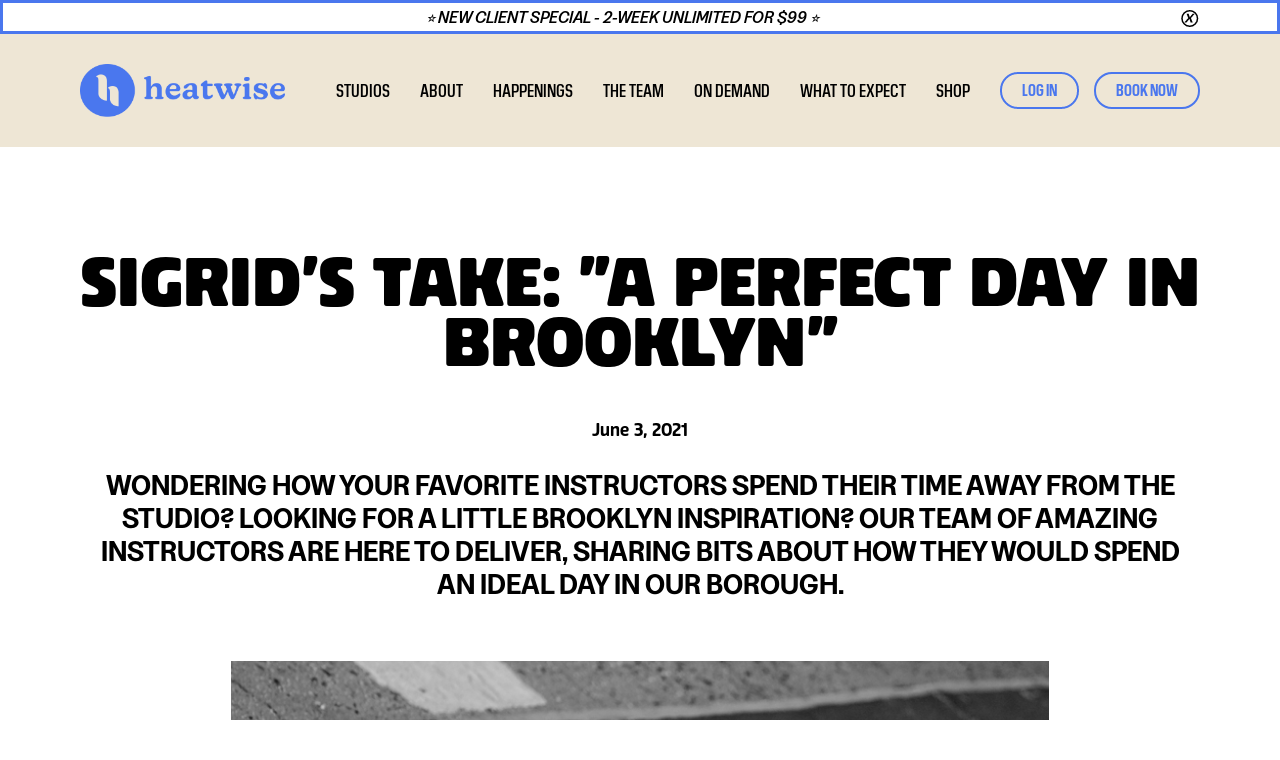

--- FILE ---
content_type: text/html
request_url: https://www.heatwise-studio.com/blog/sigrids-take-a-perfect-day-in-brooklyn
body_size: 9828
content:
<!DOCTYPE html><!-- Last Published: Tue Jan 06 2026 13:41:08 GMT+0000 (Coordinated Universal Time) --><html data-wf-domain="www.heatwise-studio.com" data-wf-page="6578aee2aa03f384fe9a8cb7" data-wf-site="63a34b160a748d61858e7999" lang="en" data-wf-collection="6578aee2aa03f384fe9a8d3e" data-wf-item-slug="sigrids-take-a-perfect-day-in-brooklyn"><head><meta charset="utf-8"/><title>Sigrid&#x27;s Take: &quot;A Perfect Day In Brooklyn&quot; | Heatwise</title><meta content="Wondering how your favorite instructors spend their time away from the studio? Looking for a little Brooklyn inspiration? Our team of amazing instructors are here to deliver, sharing bits about how they would spend an ideal day in our borough." name="description"/><meta content="Sigrid&#x27;s Take: &quot;A Perfect Day In Brooklyn&quot; | Heatwise" property="og:title"/><meta content="Wondering how your favorite instructors spend their time away from the studio? Looking for a little Brooklyn inspiration? Our team of amazing instructors are here to deliver, sharing bits about how they would spend an ideal day in our borough." property="og:description"/><meta content="https://cdn.prod.website-files.com/63ac47c30281d2f528ba693a/63b87c0c52dd2a7caafa9878_MT%2BDirections.png" property="og:image"/><meta content="Sigrid&#x27;s Take: &quot;A Perfect Day In Brooklyn&quot; | Heatwise" property="twitter:title"/><meta content="Wondering how your favorite instructors spend their time away from the studio? Looking for a little Brooklyn inspiration? Our team of amazing instructors are here to deliver, sharing bits about how they would spend an ideal day in our borough." property="twitter:description"/><meta content="https://cdn.prod.website-files.com/63ac47c30281d2f528ba693a/63b87c0c52dd2a7caafa9878_MT%2BDirections.png" property="twitter:image"/><meta property="og:type" content="website"/><meta content="summary_large_image" name="twitter:card"/><meta content="width=device-width, initial-scale=1" name="viewport"/><meta content="8BeTSd-OmjB6RQd-JCNMSoJ4TwuQTDBJn_zhrjXw9ro" name="google-site-verification"/><link href="https://cdn.prod.website-files.com/63a34b160a748d61858e7999/css/heatwise-studio.webflow.shared.0d94c4cbc.css" rel="stylesheet" type="text/css" integrity="sha384-DZTEy8TnaLyOPTjfNf+m3/MF7xksyngb1ifP1PaKURs5PquXcQX/vpBIOuKX5Kd3" crossorigin="anonymous"/><link href="https://fonts.googleapis.com" rel="preconnect"/><link href="https://fonts.gstatic.com" rel="preconnect" crossorigin="anonymous"/><script src="https://ajax.googleapis.com/ajax/libs/webfont/1.6.26/webfont.js" type="text/javascript"></script><script type="text/javascript">WebFont.load({  google: {    families: ["Open Sans:300,300italic,400,400italic,600,600italic,700,700italic,800,800italic","Roboto Condensed:300,300italic,regular,700"]  }});</script><script type="text/javascript">!function(o,c){var n=c.documentElement,t=" w-mod-";n.className+=t+"js",("ontouchstart"in o||o.DocumentTouch&&c instanceof DocumentTouch)&&(n.className+=t+"touch")}(window,document);</script><link href="https://cdn.prod.website-files.com/63a34b160a748d61858e7999/63cfd70734d5e33ae71e27b4_fav.png" rel="shortcut icon" type="image/x-icon"/><link href="https://cdn.prod.website-files.com/63a34b160a748d61858e7999/63cfd713c43ad380920163e7_fav-2.png" rel="apple-touch-icon"/><script async="" src="https://www.googletagmanager.com/gtag/js?id=UA-186721407-1"></script><script type="text/javascript">window.dataLayer = window.dataLayer || [];function gtag(){dataLayer.push(arguments);}gtag('js', new Date());gtag('config', 'UA-186721407-1', {'anonymize_ip': false});</script><script type="text/javascript">!function(f,b,e,v,n,t,s){if(f.fbq)return;n=f.fbq=function(){n.callMethod?n.callMethod.apply(n,arguments):n.queue.push(arguments)};if(!f._fbq)f._fbq=n;n.push=n;n.loaded=!0;n.version='2.0';n.agent='plwebflow';n.queue=[];t=b.createElement(e);t.async=!0;t.src=v;s=b.getElementsByTagName(e)[0];s.parentNode.insertBefore(t,s)}(window,document,'script','https://connect.facebook.net/en_US/fbevents.js');fbq('init', '406398370498466');fbq('track', 'PageView');</script><style>
    .body {
	    position: relative;
    }
	.rich-text-internal-1col-centered hr {
    	border-color: #3B77F6;
    	margin: 10px 0 40px 0;
    	border-top: 1px;
	}
	.rich-text-internal-1col-centered li {
		list-style-type: '\2022';
		padding-left: 15px;
	}
	.collection-list-4 .div-blog-archive-halves:nth-child(odd) {
		clear: both;
	}  
	a {
		text-decoration-thickness: from-font;
	}
	.div-2col-wrapper.alternating-boxes:nth-child(even) {
		flex-direction: row-reverse;
	}  

    .w--nav-dropdown-toggle-open .icon-5, .w--nav-dropdown-toggle-open .icon-6 {
		rotate: 270deg;
	}
    .w--open .icon-5, .w--open .icon-6 {
		rotate: 0deg;
	}
    .collection-list-2 .collection-item-our-team:nth-child(3n + 3) {
        margin-right: 0;
    }
    .nav-link.w--open {
        background-color: #FFFFFF;
    }
	.w-slider-dot {
    border: 1px solid #FFFFFF;
    background: transparent;
	}
	@media only screen and (max-width: 991px) {
		.dropdown-list a:last-child {
			border: none;
		}
        .column-footer-nav.w-clearfix.w-col.w-col-5 {
  			width: 32%;
		}
		.nav-link:active {
			background-color: #f2eedc;
			text-decoration: none;
			color: inherit;
		}
      		.nav-link.w--open {
        	background-color: #f2eedc;
		}
		.nav-link.w--open:hover {
            background-color: #f2eedc;
            text-decoration: none;
            color: inherit;
		}
	}
	@media only screen and (max-width: 767px) {
		.rich-text-internal-1col-centered hr {
			margin: 0px 0 20px 0;
		}
		.rich-text-internal-1col-centered li {
		margin-left: 10px;
		}
		.div-2col-wrapper.alternating-boxes:nth-child(even) {
			flex-direction: column;
		} 
		.nav-link-special-button.w--current {
   			color: #3b78f6;
		}
		.collection-list-2 .collection-item-our-team:nth-child(3n + 3) {
 			margin-right: initial;
		}
		.column-footer-nav.w-clearfix.w-col.w-col-5 {
  			width: 100%;
		}  

	}
</style>
<!-- Google Tag Manager -->
<script>(function(w,d,s,l,i){w[l]=w[l]||[];w[l].push({'gtm.start':
new Date().getTime(),event:'gtm.js'});var f=d.getElementsByTagName(s)[0],
j=d.createElement(s),dl=l!='dataLayer'?'&l='+l:'';j.async=true;j.src=
'https://www.googletagmanager.com/gtm.js?id='+i+dl;f.parentNode.insertBefore(j,f);
})(window,document,'script','dataLayer','GTM-MDS5WD3');</script>
<!-- End Google Tag Manager --></head><body><div class="section-promo-bar"><div class="div-content-wrapper-promo-bar"><div class="div-promobar-wrapper w-dyn-list"><div role="list" class="w-dyn-items"><div role="listitem" class="w-dyn-item"><a href="https://www.heatwise-studio.com/your-first-shvitz" class="promo-bar">⭐ NEW CLIENT SPECIAL - 2-WEEK UNLIMITED FOR $99 ⭐  </a></div></div></div><a data-w-id="03e091bc-39c9-666d-a4df-b9f0d2e3ed6b" href="#" class="link-close-button-promo-bar w-inline-block"></a></div></div><div data-animation="default" data-collapse="medium" data-duration="400" data-easing="ease" data-easing2="ease" role="banner" class="navbar w-nav"><div class="div-buttons-wrap"></div><div class="container w-container"><a href="/" class="link-navbar-logo w-nav-brand"><img sizes="(max-width: 479px) 98vw, (max-width: 674px) 99vw, 668px" srcset="https://cdn.prod.website-files.com/63a34b160a748d61858e7999/688263e6741899bbf97962fc_Group%2085-p-500.png 500w, https://cdn.prod.website-files.com/63a34b160a748d61858e7999/688263e6741899bbf97962fc_Group%2085.png 668w" src="https://cdn.prod.website-files.com/63a34b160a748d61858e7999/688263e6741899bbf97962fc_Group%2085.png" loading="lazy" alt="Heatwise Studio Logo"/></a><nav role="navigation" class="nav-menu w-nav-menu"><a href="/studios" class="nav-link w-nav-link">studios</a><div data-hover="true" data-delay="0" class="dropdown-wrapper-navbar w-dropdown"><div class="nav-link w-dropdown-toggle"><div>ABOUT</div><div class="icon-6 w-icon-dropdown-toggle"></div></div><nav class="dropdown-list w-dropdown-list"><a href="/class-menu" class="dropdown-navbar w-dropdown-link">Class Menu</a><a href="/memberships" class="dropdown-navbar w-dropdown-link">Memberships</a><a href="/booking/pricing" class="dropdown-navbar w-dropdown-link">Pricing</a><a href="/policies" class="dropdown-navbar w-dropdown-link">Policies</a></nav></div><div data-hover="true" data-delay="0" class="dropdown-wrapper-navbar w-dropdown"><div class="nav-link w-dropdown-toggle"><div>HAPPENINGS</div><div class="icon-6 w-icon-dropdown-toggle"></div></div><nav class="dropdown-list w-dropdown-list"><a href="/workshops" class="dropdown-navbar w-dropdown-link">workshops</a><a href="/trainings" class="dropdown-navbar w-dropdown-link">Trainings</a><a href="/retreats" class="dropdown-navbar w-dropdown-link">Retreats</a><a href="/community" class="dropdown-navbar w-dropdown-link">Community</a></nav></div><a href="/our-team" class="nav-link w-nav-link">the team</a><a href="https://heatwise.vhx.tv/" target="_blank" class="nav-link w-nav-link">on demand</a><div data-hover="true" data-delay="0" class="dropdown-wrapper-navbar w-dropdown"><div class="nav-link w-dropdown-toggle"><div>what to expect</div><div class="icon-5 w-icon-dropdown-toggle"></div></div><nav class="dropdown-list w-dropdown-list"><a href="/your-first-sweat" class="dropdown-navbar w-dropdown-link">Your first Visit</a><a href="/faq" class="dropdown-navbar w-dropdown-link">FAQ</a></nav></div><a href="https://www.heatwise-shop.com/" target="_blank" class="nav-link w-nav-link">SHOP</a><a href="/booking/my-account" class="nav-link-special-button w-nav-link">log in</a><a href="/booking/book-a-class" class="nav-link-special-button w-nav-link">book now</a></nav><div class="menu-button w-nav-button"><div class="navbar-icon w-icon-nav-menu"></div></div></div></div><div class="section-internal-bg-white"><div class="div-content-wrapper-no-border"><h1 class="text-page-opening is-h1 is-cms">Sigrid&#x27;s Take: &quot;A Perfect Day In Brooklyn&quot;</h1><h6 class="heading-center">June 3, 2021</h6><p class="blog-page-opening">Wondering how your favorite instructors spend their time away from the studio? Looking for a little Brooklyn inspiration? Our team of amazing instructors are here to deliver, sharing bits about how they would spend an ideal day in our borough.</p><div class="div-1col-internal-centered-wrapper"><img src="https://cdn.prod.website-files.com/63ac47c30281d2f528ba693a/63b87c0c52dd2a7caafa9878_MT%2BDirections.png" loading="lazy" alt="" sizes="(max-width: 767px) 100vw, 750px" srcset="https://cdn.prod.website-files.com/63ac47c30281d2f528ba693a/63b87c0c52dd2a7caafa9878_MT%2BDirections-p-500.png 500w, https://cdn.prod.website-files.com/63ac47c30281d2f528ba693a/63b87c0c52dd2a7caafa9878_MT%2BDirections-p-800.png 800w, https://cdn.prod.website-files.com/63ac47c30281d2f528ba693a/63b87c0c52dd2a7caafa9878_MT%2BDirections.png 940w" class="image-blog-featured"/><div class="rich-text-internal-1col-centered w-richtext"><p>Wondering how your favorite instructors spend their time away from the studio? Looking for a little Brooklyn inspiration? Our team of amazing instructors are here to deliver, sharing bits about how they would spend an ideal day in our favorite borough. </p><p><strong>Sigrid’s Perfect Day in Brooklyn </strong></p><p><strong>Favorite way to start the day?</strong></p><p>I wake up in Astoria, Queens, since I live here (yeah, Heatwise is worth that kind of commute!) I am not really a morning person, so my mornings are usually kind of slow and always involve a cup or two of coffee. I tend to make some sort of list for the day, which makes me feel grounded and purposeful. And the list can, and often does, include self-care practices - take a class, get a massage, sit in the sun and turn off your phone…</p><p>Go to breakfast?</p><p>I’m not a big eater in the morning, I am fine with one or two cups of coffee till mid-morning. When I am home, I have a few favorite egg dishes that I make: current #1 scrambled eggs with spring onions and feta. If you are ever in Astoria, and love European-style pastries, check out Sweet Scene Astoria (a stumble away from my house) <a href="https://www.instagram.com/sweetsceneastoria/?hl=en">@sweetsceneastoria</a>.</p><p>Favorite morning activity?</p><p>I often bike from Queens to Brooklyn along the East River waterfront and have discovered many favorite places along the way - one of my favorite finds is Vinegar Hill - a tiny neighborhood where early New York City / Breukelen History is palpable! If you are into that kind of stuff, check out this podcast: <a href="https://www.boweryboyshistory.com/bowery-boys-first/bowery-boys-podcast" target="_blank">https://www.boweryboyshistory.com/bowery-boys-first/bowery-boys-podcast</a></p><p><strong>What’s for lunch?</strong></p><p>Totally depends on my schedule, pre-pandemic I was often out of the house early and came home late in the evening, trying to bring homemade food along as much as I can, but, sometimes it just does not work out…we are very lucky in New York with so many good, nourishing and affordable food options around…</p><p><strong>Any afternoon plans?</strong></p><p>I am definitely the most active in the afternoon and evening. I love taking an evening class (at Heatwise, of course) - and I also love to kickbox (balance for the win!) or ride my bike all over the boroughs. </p><p><strong>Perfect evening?</strong></p><p>Just like I am not a morning person, I am definitely a night owl…tacos in the Rockaways! Yes, sign me up! One of the best (and very affordable) ways to get a real New York moment is to hop on a ferry to the Rockaways - and I get to ride it all the way back up north to Astoria, the city in all it’s illuminated glory as a backdrop! Other places in Brooklyn that I love to meet friends: <a href="https://www.granelectrica.com/">Gran Electrica</a>, <a href="https://leyendabk.com/">Leyenda</a> &amp; <a href="https://www.brooklyncrab.com/">Brooklyn Crab</a>. </p><p><strong>Any late night fun?</strong></p><p>Weather permitting, a drink on my fire-escape, hot tea on a cold night; a refreshing gin &amp; tonic on a hot summer night - everything is fair game! Also, an episode or two of Schitt’s Creek ;)</p><p>Catch Sigrid live at our Brooklyn Heights studios <a href="https://www.heatwise-studio.com/streaming/schedule-1?_mt=%2Fschedule%2Fdaily%2F48541%3Finstructors%3D6178%26locations%3D48718">Fridays mornings 7:30 +9 am</a> and on Livestream every Tuesday evening at 6pm or check out her <a href="https://heatwise.vhx.tv/sigrid-p">Library at Heatwise on Demand. </a></p><p>‍</p></div><div class="div-block-5"><div class="heading-8">In:</div><div class="collection-list-wrapper-blog-archive-categories w-dyn-list"><div role="list" class="collection-list-5 w-dyn-items"><div role="listitem" class="collection-item-blog-category-content w-dyn-item"><a href="/category/food" class="w-inline-block"><div class="h6-blog-meta">Food</div></a></div><div role="listitem" class="collection-item-blog-category-content w-dyn-item"><a href="/category/explore" class="w-inline-block"><div class="h6-blog-meta">Explore</div></a></div></div></div></div></div></div></div><div class="div-subscribe"><div class="div-width-limiter-horizontal"><div class="div-subscribe-info-box"><h2 class="h3-bigger text-no-margin subscribe-title center-on-mobile">Subscribe for goodies</h2><h6 class="text-no-margin center-on-mobile">Sign up with your email address to receive all <strong>the hottest news and updates.</strong></h6></div><div class="div-subscribe-info-box is-right"><div class="form-block-contact-form w-form"><form id="wf-form-Subscribe" name="wf-form-Subscribe" data-name="{Subscribe}" method="get" class="form-email" data-wf-flow="0b47fec084f5075049881cba" data-wf-page-id="6578aee2aa03f384fe9a8cb7" data-wf-element-id="342c1c72-7766-111b-4954-27a4ac2705f5"><div class="div-email-fields-wrapper"><div class="div-block-6"><input class="fieldtext e-mail-field w-node-_342c1c72-7766-111b-4954-27a4ac2705f7-e0ddbda8 w-input" maxlength="256" name="Email" data-name="Email" placeholder="your@email.com" type="email" id="email" required=""/><select id="footer-location" name="Location" data-name="Location" required="" class="fieldtext e-mail-field is-select w-node-_91306089-8603-e14b-7b6b-d1e1b5a24c52-e0ddbda8 w-select"><option value="">Select studio...</option></select><input class="hide w-node-_3f6f6972-73d9-7d5c-e0b3-d75d22eacf79-e0ddbda8 w-input" maxlength="256" name="Location-Plain-Text" data-name="Location (Plain Text)" placeholder="Name" type="text" id="footer-form-location-plain-text" required=""/><input type="submit" data-wait="Please wait..." id="footer-form-submit" class="button-secondary is-footer-form w-node-_342c1c72-7766-111b-4954-27a4ac2705fc-e0ddbda8 w-button" value="Submit"/></div><label class="w-checkbox checkbox-field"><input type="checkbox" id="checkbox" name="checkbox" data-name="Checkbox" required="" class="w-checkbox-input footer-form_checkbox" checked=""/><span class="checkbox-label w-form-label" for="checkbox">I agree to receive Heatwise promotional and marketing emails; Heatwise does not share personal information.</span></label></div><div class="hide w-dyn-list"><div role="list" class="w-dyn-items"><div role="listitem" class="w-dyn-item"><div class="footer-form_select-data"><div id="footer-form-studio-location" class="footer-form_location">Bowery</div><div class="footer-form_uuid">698416cd-4829-481c-92a8-55ba8eff7468</div></div></div><div role="listitem" class="w-dyn-item"><div class="footer-form_select-data"><div id="footer-form-studio-location" class="footer-form_location">Brooklyn Heights</div><div class="footer-form_uuid">473f6528-c171-4dcb-80fc-7454763ff966</div></div></div><div role="listitem" class="w-dyn-item"><div class="footer-form_select-data"><div id="footer-form-studio-location" class="footer-form_location">Carroll Gardens</div><div class="footer-form_uuid w-dyn-bind-empty"></div></div></div><div role="listitem" class="w-dyn-item"><div class="footer-form_select-data"><div id="footer-form-studio-location" class="footer-form_location">Park Slope</div><div class="footer-form_uuid">9c580d6e-6d75-4a2d-ad5f-557ee2e8435d</div></div></div><div role="listitem" class="w-dyn-item"><div class="footer-form_select-data"><div id="footer-form-studio-location" class="footer-form_location">Upper West Side</div><div class="footer-form_uuid">02184f43-7da0-4ed8-a0c7-a15c77f409d5</div></div></div></div></div></form><div id="w-node-f6cbd898-8f63-d225-4d78-ea68b93f5c3a-e0ddbda8" class="footer-form_embed w-embed w-script"><script>

/*
const select = document.getElementById('locations-select');
const submitButton = document.getElementById('footer-form-submit');
document.getElementById('locations-select').addEventListener('change', () => {
  if (select.value === '0') {
    submitButton.disabled = true;
  } else {
    submitButton.disabled = false;
  }
});
*/

/*
document.addEventListener('DOMContentLoaded', function load() {

    if (!window.jQuery) return setTimeout(load, 50);
          $(document).ready(function() {
      // Assuming your form select field has an id 'footer-location'
      var selectField = $('#footer-location');

      // Loop through each div with the class '.footer-form_select-data'
      $('.footer-form_select-data').each(function() {
        // Find the text elements within the current div
        var locationText = $(this).find('.footer-form_location').text();
        var uuidText = $(this).find('.footer-form_uuid').text();

        // Create an option and append it to the select field
        selectField.append('<option value="' + uuidText + '">' + locationText + '</option>');
      });
      
});
}, false);

*/

document.addEventListener('DOMContentLoaded', function() {
    
    var selectField = document.getElementById('footer-location');

    // Loop through each div with the class '.footer-form_select-data'
    document.querySelectorAll('.footer-form_select-data').forEach(function(element) {
        // Find the text elements within the current div
        var locationText = element.querySelector('.footer-form_location').textContent;
        var uuidText = element.querySelector('.footer-form_uuid').textContent;

        // Create an option and append it to the select field
        var option = document.createElement('option');
        option.value = uuidText;
        option.textContent = locationText;
        selectField.appendChild(option);
    });

    // Add an event listener to the select field to handle change events
    selectField.addEventListener('change', function() {
        // Get the selected option's text (which is the locationText corresponding to the selected uuidText)
        var selectedOption = selectField.options[selectField.selectedIndex];
        var selectedLocationText = selectedOption.textContent;

        // Find the hidden input field by its id and update its value to the selectedLocationText
        var hiddenInputField = document.getElementById('footer-form-location-plain-text');
        hiddenInputField.value = selectedLocationText;

        // The hidden input field remains disabled as it should already be marked as such in the HTML
        // No need to disable it here since it's assumed to be disabled from the start
        
        // Disable the hiddenform field
				hiddenInputField.disabled = true;

        
    });
});


</script></div><div class="success-message w-form-done"><div>Subscription confirmed!</div></div><div class="error-message w-form-fail"><div>Oops! Something went wrong while submitting the form. Try sending an e-mail to <a href="mailto:info@heatwise-studio.com">info@heatwise-studio.com</a></div></div></div></div></div></div><div class="div-end-footer"><div class="div-width-limiter-vertical"><div class="columns w-row"><div class="column-footer-nav w-clearfix w-col w-col-5 w-col-medium-5 w-col-small-small-stack"><div class="heading-headwise-pocket is-footer">COMPANY</div><div class="div-footer-menu-one-third center-on-mobile"><a href="/founder-story" class="link-footer-menu-item center-on-mobile">Founder Story</a><a href="/blog" class="link-footer-menu-item center-on-mobile">Blog</a><a href="/contact" class="link-footer-menu-item">Contact</a><a href="/faq" class="link-footer-menu-item">FAQ</a></div><div class="div-footer-menu-one-third center-on-mobile"><a href="/privacy" class="link-footer-menu-item">Privacy Policy</a><a href="/accessibility" class="link-footer-menu-item">Accessibility</a><a href="/join-the-team" class="link-footer-menu-item">Careers</a><a href="/press" class="link-footer-menu-item">Press</a></div><div class="div-footer-menu-one-third center-on-mobile"><a href="/booking/pricing?_mt=%2Fbuy%2F48718%3FactiveSection%3D1140" class="link-footer-menu-item">Gift Cards</a><a href="https://www.truemed.com/heatwise" target="_blank" class="link-footer-menu-item center-on-mobile">HSA/FSA Spending</a><a href="/terms-of-service" class="link-footer-menu-item">Terms of Service</a></div></div><div class="column-footer-app w-col w-col-5 w-col-medium-5 w-col-small-small-stack"><div class="container-2 is-footer-app-stores w-container"><div class="section-2"><img src="https://cdn.prod.website-files.com/63a34b160a748d61858e7999/63a9f4ecc73ddfe53deaa4d5_heatwise-app%20(1).webp" loading="lazy" width="184" height="Auto" alt="" class="image-footer-cta is-footer-app-stores-image"/></div><div class="footer_app-stores-wrapper"><a href="https://apps.apple.com/us/app/heatwise-new/id1504908056" target="_blank" class="link-block-2 w-inline-block"><img src="https://cdn.prod.website-files.com/63a34b160a748d61858e7999/63ac42a75f0e592e1af47c41_applestore.webp" loading="lazy" width="85" alt="" class="image hidden-mobile"/></a><a href="https://play.google.com/store/apps/details?id=com.marianatek.heatwise" target="_blank" class="link-block-2 w-inline-block"><img src="https://cdn.prod.website-files.com/63a34b160a748d61858e7999/63ac42c6ce1c7d17f3f08e84_gplay.webp" loading="lazy" width="85" alt="" class="image-2 hidden-mobile"/></a></div></div><div class="div-footer-cta"><div class="heading-headwise-pocket is-footer">HEATWISE IN YOUR POCKET</div><div class="heading-pocket-text">Book spots for your next sweat, check out the schedule, and keep tabs on your favorite teachers using the Heatwise App.</div><div class="container-2 hidden w-container"><div class="footer_app-stores-wrapper"><a href="https://apps.apple.com/us/app/heatwise-new/id1504908056" target="_blank" class="link-block-2 w-inline-block"><img src="https://cdn.prod.website-files.com/63a34b160a748d61858e7999/63ac42a75f0e592e1af47c41_applestore.webp" loading="lazy" width="85" alt="" class="image"/></a><a href="https://play.google.com/store/apps/details?id=com.marianatek.heatwise1&amp;hl=en_US&amp;gl=US" target="_blank" class="link-block-2 w-inline-block"><img src="https://cdn.prod.website-files.com/63a34b160a748d61858e7999/63ac42c6ce1c7d17f3f08e84_gplay.webp" loading="lazy" width="85" alt=""/></a></div></div></div></div><div class="column-2 w-col w-col-2 w-col-medium-2 w-col-small-small-stack"><a href="/" class="link-block w-inline-block"><img src="https://cdn.prod.website-files.com/63a34b160a748d61858e7999/63cfe401057de34ac3a71461_HEATWISE%20LOGO%20BLACK%20SVG.svg" loading="lazy" alt=""/></a><div class="div-social-links-wrapper-footer"><a href="https://www.tiktok.com/@heatwiseyoga" target="_blank" class="link-social-tiktok w-inline-block"></a><a href="https://www.instagram.com/heatwiseyoga/" target="_blank" class="link-social-instagram w-inline-block"></a><a href="https://open.spotify.com/user/heatwise163" target="_blank" class="link-social-spotify w-inline-block"></a></div><div class="h6-copyright">©<span data="current-year">current-year</span> HEATWISE STUDIOS LLC</div><div class="footer_current-year-script w-embed w-script"><script>
// Get current year
const currentYear = new Date().getFullYear();
// Find the HTML element by it's attribute
const element = document.querySelector('[data="current-year"]');
// Replace the text of the element with the current year
element.textContent = currentYear;
</script></div></div></div><div class="text-block-45">Need a professional <a href="https://www.webflowdesigner.me/" target="_blank" class="link-5">Webflow Designer</a></div></div></div><script src="https://d3e54v103j8qbb.cloudfront.net/js/jquery-3.5.1.min.dc5e7f18c8.js?site=63a34b160a748d61858e7999" type="text/javascript" integrity="sha256-9/aliU8dGd2tb6OSsuzixeV4y/faTqgFtohetphbbj0=" crossorigin="anonymous"></script><script src="https://cdn.prod.website-files.com/63a34b160a748d61858e7999/js/webflow.schunk.36b8fb49256177c8.js" type="text/javascript" integrity="sha384-4abIlA5/v7XaW1HMXKBgnUuhnjBYJ/Z9C1OSg4OhmVw9O3QeHJ/qJqFBERCDPv7G" crossorigin="anonymous"></script><script src="https://cdn.prod.website-files.com/63a34b160a748d61858e7999/js/webflow.schunk.19d35586ca1ccc10.js" type="text/javascript" integrity="sha384-bPB9063TbGnKCMK7/LGXqLajVyJvu7dQ7TWE/AFowkXZsv0DmcuCPonS1rgDvKM4" crossorigin="anonymous"></script><script src="https://cdn.prod.website-files.com/63a34b160a748d61858e7999/js/webflow.636fecca.dc2d3f694ec4bfed.js" type="text/javascript" integrity="sha384-9H0IRWvmHEQogP+uooXI+CSpIiv3KXSGKcv58HNomo49i8i+S/dRzpjPBapGi3gj" crossorigin="anonymous"></script>
<script>
(function() {
var TENANT_NAME = 'heatwise';
var d = document;
var sA = ['polyfills', 'js'];
for (var i = 0; i < sA.length; i++) { var s = d.createElement('script');
             s.src = 'https://' + TENANT_NAME + '.marianaiframes.com/' + sA[i];
s.setAttribute('data-timestamp', +new Date());
             (d.head || d.body).appendChild(s);
         }
})();
 </script>
 <noscript>
     Please enable JavaScript to view the
     <a href="https://marianatek.com/?ref_noscript" rel="nofollow">
         Web Integrations by Mariana Tek.
     </a>
 </noscript>
<script>
      (function(d){
         var s = d.createElement("script");
         /* uncomment the following line to override default position*/
         /* s.setAttribute("data-position", 1);*/
         /* uncomment the following line to override default size (values: small, large)*/
         /* s.setAttribute("data-size", "large");*/
         /* uncomment the following line to override default language (e.g., fr, de, es, he, nl, etc.)*/
         /* s.setAttribute("data-language", "null");*/
         /* uncomment the following line to override color set via widget (e.g., #053f67)*/
         /* s.setAttribute("data-color", "#2d68ff");*/
         /* uncomment the following line to override type set via widget (1=person, 2=chair, 3=eye, 4=text)*/
         /* s.setAttribute("data-type", "1");*/
         /* s.setAttribute("data-statement_text:", "Our Accessibility Statement");*/
         /* s.setAttribute("data-statement_url", "http://www.example.com/accessibility";*/
         /* uncomment the following line to override support on mobile devices*/
         /* s.setAttribute("data-mobile", true);*/
         /* uncomment the following line to set custom trigger action for accessibility menu*/
         /* s.setAttribute("data-trigger", "triggerId")*/
         s.setAttribute("data-account", "SsC03Nocyi");
         s.setAttribute("src", "https://cdn.userway.org/widget.js");
         (d.body || d.head).appendChild(s);})(document)
 </script>
<noscript>
Please ensure Javascript is enabled for purposes of 
<a href="https://userway.org">website accessibility</a>
</noscript></body></html>

--- FILE ---
content_type: text/css
request_url: https://cdn.prod.website-files.com/63a34b160a748d61858e7999/css/heatwise-studio.webflow.shared.0d94c4cbc.css
body_size: 25971
content:
html {
  -webkit-text-size-adjust: 100%;
  -ms-text-size-adjust: 100%;
  font-family: sans-serif;
}

body {
  margin: 0;
}

article, aside, details, figcaption, figure, footer, header, hgroup, main, menu, nav, section, summary {
  display: block;
}

audio, canvas, progress, video {
  vertical-align: baseline;
  display: inline-block;
}

audio:not([controls]) {
  height: 0;
  display: none;
}

[hidden], template {
  display: none;
}

a {
  background-color: #0000;
}

a:active, a:hover {
  outline: 0;
}

abbr[title] {
  border-bottom: 1px dotted;
}

b, strong {
  font-weight: bold;
}

dfn {
  font-style: italic;
}

h1 {
  margin: .67em 0;
  font-size: 2em;
}

mark {
  color: #000;
  background: #ff0;
}

small {
  font-size: 80%;
}

sub, sup {
  vertical-align: baseline;
  font-size: 75%;
  line-height: 0;
  position: relative;
}

sup {
  top: -.5em;
}

sub {
  bottom: -.25em;
}

img {
  border: 0;
}

svg:not(:root) {
  overflow: hidden;
}

hr {
  box-sizing: content-box;
  height: 0;
}

pre {
  overflow: auto;
}

code, kbd, pre, samp {
  font-family: monospace;
  font-size: 1em;
}

button, input, optgroup, select, textarea {
  color: inherit;
  font: inherit;
  margin: 0;
}

button {
  overflow: visible;
}

button, select {
  text-transform: none;
}

button, html input[type="button"], input[type="reset"] {
  -webkit-appearance: button;
  cursor: pointer;
}

button[disabled], html input[disabled] {
  cursor: default;
}

button::-moz-focus-inner, input::-moz-focus-inner {
  border: 0;
  padding: 0;
}

input {
  line-height: normal;
}

input[type="checkbox"], input[type="radio"] {
  box-sizing: border-box;
  padding: 0;
}

input[type="number"]::-webkit-inner-spin-button, input[type="number"]::-webkit-outer-spin-button {
  height: auto;
}

input[type="search"] {
  -webkit-appearance: none;
}

input[type="search"]::-webkit-search-cancel-button, input[type="search"]::-webkit-search-decoration {
  -webkit-appearance: none;
}

legend {
  border: 0;
  padding: 0;
}

textarea {
  overflow: auto;
}

optgroup {
  font-weight: bold;
}

table {
  border-collapse: collapse;
  border-spacing: 0;
}

td, th {
  padding: 0;
}

@font-face {
  font-family: webflow-icons;
  src: url("[data-uri]") format("truetype");
  font-weight: normal;
  font-style: normal;
}

[class^="w-icon-"], [class*=" w-icon-"] {
  speak: none;
  font-variant: normal;
  text-transform: none;
  -webkit-font-smoothing: antialiased;
  -moz-osx-font-smoothing: grayscale;
  font-style: normal;
  font-weight: normal;
  line-height: 1;
  font-family: webflow-icons !important;
}

.w-icon-slider-right:before {
  content: "";
}

.w-icon-slider-left:before {
  content: "";
}

.w-icon-nav-menu:before {
  content: "";
}

.w-icon-arrow-down:before, .w-icon-dropdown-toggle:before {
  content: "";
}

.w-icon-file-upload-remove:before {
  content: "";
}

.w-icon-file-upload-icon:before {
  content: "";
}

* {
  box-sizing: border-box;
}

html {
  height: 100%;
}

body {
  color: #333;
  background-color: #fff;
  min-height: 100%;
  margin: 0;
  font-family: Arial, sans-serif;
  font-size: 14px;
  line-height: 20px;
}

img {
  vertical-align: middle;
  max-width: 100%;
  display: inline-block;
}

html.w-mod-touch * {
  background-attachment: scroll !important;
}

.w-block {
  display: block;
}

.w-inline-block {
  max-width: 100%;
  display: inline-block;
}

.w-clearfix:before, .w-clearfix:after {
  content: " ";
  grid-area: 1 / 1 / 2 / 2;
  display: table;
}

.w-clearfix:after {
  clear: both;
}

.w-hidden {
  display: none;
}

.w-button {
  color: #fff;
  line-height: inherit;
  cursor: pointer;
  background-color: #3898ec;
  border: 0;
  border-radius: 0;
  padding: 9px 15px;
  text-decoration: none;
  display: inline-block;
}

input.w-button {
  -webkit-appearance: button;
}

html[data-w-dynpage] [data-w-cloak] {
  color: #0000 !important;
}

.w-code-block {
  margin: unset;
}

pre.w-code-block code {
  all: inherit;
}

.w-optimization {
  display: contents;
}

.w-webflow-badge, .w-webflow-badge > img {
  box-sizing: unset;
  width: unset;
  height: unset;
  max-height: unset;
  max-width: unset;
  min-height: unset;
  min-width: unset;
  margin: unset;
  padding: unset;
  float: unset;
  clear: unset;
  border: unset;
  border-radius: unset;
  background: unset;
  background-image: unset;
  background-position: unset;
  background-size: unset;
  background-repeat: unset;
  background-origin: unset;
  background-clip: unset;
  background-attachment: unset;
  background-color: unset;
  box-shadow: unset;
  transform: unset;
  direction: unset;
  font-family: unset;
  font-weight: unset;
  color: unset;
  font-size: unset;
  line-height: unset;
  font-style: unset;
  font-variant: unset;
  text-align: unset;
  letter-spacing: unset;
  -webkit-text-decoration: unset;
  text-decoration: unset;
  text-indent: unset;
  text-transform: unset;
  list-style-type: unset;
  text-shadow: unset;
  vertical-align: unset;
  cursor: unset;
  white-space: unset;
  word-break: unset;
  word-spacing: unset;
  word-wrap: unset;
  transition: unset;
}

.w-webflow-badge {
  white-space: nowrap;
  cursor: pointer;
  box-shadow: 0 0 0 1px #0000001a, 0 1px 3px #0000001a;
  visibility: visible !important;
  opacity: 1 !important;
  z-index: 2147483647 !important;
  color: #aaadb0 !important;
  overflow: unset !important;
  background-color: #fff !important;
  border-radius: 3px !important;
  width: auto !important;
  height: auto !important;
  margin: 0 !important;
  padding: 6px !important;
  font-size: 12px !important;
  line-height: 14px !important;
  text-decoration: none !important;
  display: inline-block !important;
  position: fixed !important;
  inset: auto 12px 12px auto !important;
  transform: none !important;
}

.w-webflow-badge > img {
  position: unset;
  visibility: unset !important;
  opacity: 1 !important;
  vertical-align: middle !important;
  display: inline-block !important;
}

h1, h2, h3, h4, h5, h6 {
  margin-bottom: 10px;
  font-weight: bold;
}

h1 {
  margin-top: 20px;
  font-size: 38px;
  line-height: 44px;
}

h2 {
  margin-top: 20px;
  font-size: 32px;
  line-height: 36px;
}

h3 {
  margin-top: 20px;
  font-size: 24px;
  line-height: 30px;
}

h4 {
  margin-top: 10px;
  font-size: 18px;
  line-height: 24px;
}

h5 {
  margin-top: 10px;
  font-size: 14px;
  line-height: 20px;
}

h6 {
  margin-top: 10px;
  font-size: 12px;
  line-height: 18px;
}

p {
  margin-top: 0;
  margin-bottom: 10px;
}

blockquote {
  border-left: 5px solid #e2e2e2;
  margin: 0 0 10px;
  padding: 10px 20px;
  font-size: 18px;
  line-height: 22px;
}

figure {
  margin: 0 0 10px;
}

ul, ol {
  margin-top: 0;
  margin-bottom: 10px;
  padding-left: 40px;
}

.w-list-unstyled {
  padding-left: 0;
  list-style: none;
}

.w-embed:before, .w-embed:after {
  content: " ";
  grid-area: 1 / 1 / 2 / 2;
  display: table;
}

.w-embed:after {
  clear: both;
}

.w-video {
  width: 100%;
  padding: 0;
  position: relative;
}

.w-video iframe, .w-video object, .w-video embed {
  border: none;
  width: 100%;
  height: 100%;
  position: absolute;
  top: 0;
  left: 0;
}

fieldset {
  border: 0;
  margin: 0;
  padding: 0;
}

button, [type="button"], [type="reset"] {
  cursor: pointer;
  -webkit-appearance: button;
  border: 0;
}

.w-form {
  margin: 0 0 15px;
}

.w-form-done {
  text-align: center;
  background-color: #ddd;
  padding: 20px;
  display: none;
}

.w-form-fail {
  background-color: #ffdede;
  margin-top: 10px;
  padding: 10px;
  display: none;
}

label {
  margin-bottom: 5px;
  font-weight: bold;
  display: block;
}

.w-input, .w-select {
  color: #333;
  vertical-align: middle;
  background-color: #fff;
  border: 1px solid #ccc;
  width: 100%;
  height: 38px;
  margin-bottom: 10px;
  padding: 8px 12px;
  font-size: 14px;
  line-height: 1.42857;
  display: block;
}

.w-input::placeholder, .w-select::placeholder {
  color: #999;
}

.w-input:focus, .w-select:focus {
  border-color: #3898ec;
  outline: 0;
}

.w-input[disabled], .w-select[disabled], .w-input[readonly], .w-select[readonly], fieldset[disabled] .w-input, fieldset[disabled] .w-select {
  cursor: not-allowed;
}

.w-input[disabled]:not(.w-input-disabled), .w-select[disabled]:not(.w-input-disabled), .w-input[readonly], .w-select[readonly], fieldset[disabled]:not(.w-input-disabled) .w-input, fieldset[disabled]:not(.w-input-disabled) .w-select {
  background-color: #eee;
}

textarea.w-input, textarea.w-select {
  height: auto;
}

.w-select {
  background-color: #f3f3f3;
}

.w-select[multiple] {
  height: auto;
}

.w-form-label {
  cursor: pointer;
  margin-bottom: 0;
  font-weight: normal;
  display: inline-block;
}

.w-radio {
  margin-bottom: 5px;
  padding-left: 20px;
  display: block;
}

.w-radio:before, .w-radio:after {
  content: " ";
  grid-area: 1 / 1 / 2 / 2;
  display: table;
}

.w-radio:after {
  clear: both;
}

.w-radio-input {
  float: left;
  margin: 3px 0 0 -20px;
  line-height: normal;
}

.w-file-upload {
  margin-bottom: 10px;
  display: block;
}

.w-file-upload-input {
  opacity: 0;
  z-index: -100;
  width: .1px;
  height: .1px;
  position: absolute;
  overflow: hidden;
}

.w-file-upload-default, .w-file-upload-uploading, .w-file-upload-success {
  color: #333;
  display: inline-block;
}

.w-file-upload-error {
  margin-top: 10px;
  display: block;
}

.w-file-upload-default.w-hidden, .w-file-upload-uploading.w-hidden, .w-file-upload-error.w-hidden, .w-file-upload-success.w-hidden {
  display: none;
}

.w-file-upload-uploading-btn {
  cursor: pointer;
  background-color: #fafafa;
  border: 1px solid #ccc;
  margin: 0;
  padding: 8px 12px;
  font-size: 14px;
  font-weight: normal;
  display: flex;
}

.w-file-upload-file {
  background-color: #fafafa;
  border: 1px solid #ccc;
  flex-grow: 1;
  justify-content: space-between;
  margin: 0;
  padding: 8px 9px 8px 11px;
  display: flex;
}

.w-file-upload-file-name {
  font-size: 14px;
  font-weight: normal;
  display: block;
}

.w-file-remove-link {
  cursor: pointer;
  width: auto;
  height: auto;
  margin-top: 3px;
  margin-left: 10px;
  padding: 3px;
  display: block;
}

.w-icon-file-upload-remove {
  margin: auto;
  font-size: 10px;
}

.w-file-upload-error-msg {
  color: #ea384c;
  padding: 2px 0;
  display: inline-block;
}

.w-file-upload-info {
  padding: 0 12px;
  line-height: 38px;
  display: inline-block;
}

.w-file-upload-label {
  cursor: pointer;
  background-color: #fafafa;
  border: 1px solid #ccc;
  margin: 0;
  padding: 8px 12px;
  font-size: 14px;
  font-weight: normal;
  display: inline-block;
}

.w-icon-file-upload-icon, .w-icon-file-upload-uploading {
  width: 20px;
  margin-right: 8px;
  display: inline-block;
}

.w-icon-file-upload-uploading {
  height: 20px;
}

.w-container {
  max-width: 940px;
  margin-left: auto;
  margin-right: auto;
}

.w-container:before, .w-container:after {
  content: " ";
  grid-area: 1 / 1 / 2 / 2;
  display: table;
}

.w-container:after {
  clear: both;
}

.w-container .w-row {
  margin-left: -10px;
  margin-right: -10px;
}

.w-row:before, .w-row:after {
  content: " ";
  grid-area: 1 / 1 / 2 / 2;
  display: table;
}

.w-row:after {
  clear: both;
}

.w-row .w-row {
  margin-left: 0;
  margin-right: 0;
}

.w-col {
  float: left;
  width: 100%;
  min-height: 1px;
  padding-left: 10px;
  padding-right: 10px;
  position: relative;
}

.w-col .w-col {
  padding-left: 0;
  padding-right: 0;
}

.w-col-1 {
  width: 8.33333%;
}

.w-col-2 {
  width: 16.6667%;
}

.w-col-3 {
  width: 25%;
}

.w-col-4 {
  width: 33.3333%;
}

.w-col-5 {
  width: 41.6667%;
}

.w-col-6 {
  width: 50%;
}

.w-col-7 {
  width: 58.3333%;
}

.w-col-8 {
  width: 66.6667%;
}

.w-col-9 {
  width: 75%;
}

.w-col-10 {
  width: 83.3333%;
}

.w-col-11 {
  width: 91.6667%;
}

.w-col-12 {
  width: 100%;
}

.w-hidden-main {
  display: none !important;
}

@media screen and (max-width: 991px) {
  .w-container {
    max-width: 728px;
  }

  .w-hidden-main {
    display: inherit !important;
  }

  .w-hidden-medium {
    display: none !important;
  }

  .w-col-medium-1 {
    width: 8.33333%;
  }

  .w-col-medium-2 {
    width: 16.6667%;
  }

  .w-col-medium-3 {
    width: 25%;
  }

  .w-col-medium-4 {
    width: 33.3333%;
  }

  .w-col-medium-5 {
    width: 41.6667%;
  }

  .w-col-medium-6 {
    width: 50%;
  }

  .w-col-medium-7 {
    width: 58.3333%;
  }

  .w-col-medium-8 {
    width: 66.6667%;
  }

  .w-col-medium-9 {
    width: 75%;
  }

  .w-col-medium-10 {
    width: 83.3333%;
  }

  .w-col-medium-11 {
    width: 91.6667%;
  }

  .w-col-medium-12 {
    width: 100%;
  }

  .w-col-stack {
    width: 100%;
    left: auto;
    right: auto;
  }
}

@media screen and (max-width: 767px) {
  .w-hidden-main, .w-hidden-medium {
    display: inherit !important;
  }

  .w-hidden-small {
    display: none !important;
  }

  .w-row, .w-container .w-row {
    margin-left: 0;
    margin-right: 0;
  }

  .w-col {
    width: 100%;
    left: auto;
    right: auto;
  }

  .w-col-small-1 {
    width: 8.33333%;
  }

  .w-col-small-2 {
    width: 16.6667%;
  }

  .w-col-small-3 {
    width: 25%;
  }

  .w-col-small-4 {
    width: 33.3333%;
  }

  .w-col-small-5 {
    width: 41.6667%;
  }

  .w-col-small-6 {
    width: 50%;
  }

  .w-col-small-7 {
    width: 58.3333%;
  }

  .w-col-small-8 {
    width: 66.6667%;
  }

  .w-col-small-9 {
    width: 75%;
  }

  .w-col-small-10 {
    width: 83.3333%;
  }

  .w-col-small-11 {
    width: 91.6667%;
  }

  .w-col-small-12 {
    width: 100%;
  }
}

@media screen and (max-width: 479px) {
  .w-container {
    max-width: none;
  }

  .w-hidden-main, .w-hidden-medium, .w-hidden-small {
    display: inherit !important;
  }

  .w-hidden-tiny {
    display: none !important;
  }

  .w-col {
    width: 100%;
  }

  .w-col-tiny-1 {
    width: 8.33333%;
  }

  .w-col-tiny-2 {
    width: 16.6667%;
  }

  .w-col-tiny-3 {
    width: 25%;
  }

  .w-col-tiny-4 {
    width: 33.3333%;
  }

  .w-col-tiny-5 {
    width: 41.6667%;
  }

  .w-col-tiny-6 {
    width: 50%;
  }

  .w-col-tiny-7 {
    width: 58.3333%;
  }

  .w-col-tiny-8 {
    width: 66.6667%;
  }

  .w-col-tiny-9 {
    width: 75%;
  }

  .w-col-tiny-10 {
    width: 83.3333%;
  }

  .w-col-tiny-11 {
    width: 91.6667%;
  }

  .w-col-tiny-12 {
    width: 100%;
  }
}

.w-widget {
  position: relative;
}

.w-widget-map {
  width: 100%;
  height: 400px;
}

.w-widget-map label {
  width: auto;
  display: inline;
}

.w-widget-map img {
  max-width: inherit;
}

.w-widget-map .gm-style-iw {
  text-align: center;
}

.w-widget-map .gm-style-iw > button {
  display: none !important;
}

.w-widget-twitter {
  overflow: hidden;
}

.w-widget-twitter-count-shim {
  vertical-align: top;
  text-align: center;
  background: #fff;
  border: 1px solid #758696;
  border-radius: 3px;
  width: 28px;
  height: 20px;
  display: inline-block;
  position: relative;
}

.w-widget-twitter-count-shim * {
  pointer-events: none;
  -webkit-user-select: none;
  user-select: none;
}

.w-widget-twitter-count-shim .w-widget-twitter-count-inner {
  text-align: center;
  color: #999;
  font-family: serif;
  font-size: 15px;
  line-height: 12px;
  position: relative;
}

.w-widget-twitter-count-shim .w-widget-twitter-count-clear {
  display: block;
  position: relative;
}

.w-widget-twitter-count-shim.w--large {
  width: 36px;
  height: 28px;
}

.w-widget-twitter-count-shim.w--large .w-widget-twitter-count-inner {
  font-size: 18px;
  line-height: 18px;
}

.w-widget-twitter-count-shim:not(.w--vertical) {
  margin-left: 5px;
  margin-right: 8px;
}

.w-widget-twitter-count-shim:not(.w--vertical).w--large {
  margin-left: 6px;
}

.w-widget-twitter-count-shim:not(.w--vertical):before, .w-widget-twitter-count-shim:not(.w--vertical):after {
  content: " ";
  pointer-events: none;
  border: solid #0000;
  width: 0;
  height: 0;
  position: absolute;
  top: 50%;
  left: 0;
}

.w-widget-twitter-count-shim:not(.w--vertical):before {
  border-width: 4px;
  border-color: #75869600 #5d6c7b #75869600 #75869600;
  margin-top: -4px;
  margin-left: -9px;
}

.w-widget-twitter-count-shim:not(.w--vertical).w--large:before {
  border-width: 5px;
  margin-top: -5px;
  margin-left: -10px;
}

.w-widget-twitter-count-shim:not(.w--vertical):after {
  border-width: 4px;
  border-color: #fff0 #fff #fff0 #fff0;
  margin-top: -4px;
  margin-left: -8px;
}

.w-widget-twitter-count-shim:not(.w--vertical).w--large:after {
  border-width: 5px;
  margin-top: -5px;
  margin-left: -9px;
}

.w-widget-twitter-count-shim.w--vertical {
  width: 61px;
  height: 33px;
  margin-bottom: 8px;
}

.w-widget-twitter-count-shim.w--vertical:before, .w-widget-twitter-count-shim.w--vertical:after {
  content: " ";
  pointer-events: none;
  border: solid #0000;
  width: 0;
  height: 0;
  position: absolute;
  top: 100%;
  left: 50%;
}

.w-widget-twitter-count-shim.w--vertical:before {
  border-width: 5px;
  border-color: #5d6c7b #75869600 #75869600;
  margin-left: -5px;
}

.w-widget-twitter-count-shim.w--vertical:after {
  border-width: 4px;
  border-color: #fff #fff0 #fff0;
  margin-left: -4px;
}

.w-widget-twitter-count-shim.w--vertical .w-widget-twitter-count-inner {
  font-size: 18px;
  line-height: 22px;
}

.w-widget-twitter-count-shim.w--vertical.w--large {
  width: 76px;
}

.w-background-video {
  color: #fff;
  height: 500px;
  position: relative;
  overflow: hidden;
}

.w-background-video > video {
  object-fit: cover;
  z-index: -100;
  background-position: 50%;
  background-size: cover;
  width: 100%;
  height: 100%;
  margin: auto;
  position: absolute;
  inset: -100%;
}

.w-background-video > video::-webkit-media-controls-start-playback-button {
  -webkit-appearance: none;
  display: none !important;
}

.w-background-video--control {
  background-color: #0000;
  padding: 0;
  position: absolute;
  bottom: 1em;
  right: 1em;
}

.w-background-video--control > [hidden] {
  display: none !important;
}

.w-slider {
  text-align: center;
  clear: both;
  -webkit-tap-highlight-color: #0000;
  tap-highlight-color: #0000;
  background: #ddd;
  height: 300px;
  position: relative;
}

.w-slider-mask {
  z-index: 1;
  white-space: nowrap;
  height: 100%;
  display: block;
  position: relative;
  left: 0;
  right: 0;
  overflow: hidden;
}

.w-slide {
  vertical-align: top;
  white-space: normal;
  text-align: left;
  width: 100%;
  height: 100%;
  display: inline-block;
  position: relative;
}

.w-slider-nav {
  z-index: 2;
  text-align: center;
  -webkit-tap-highlight-color: #0000;
  tap-highlight-color: #0000;
  height: 40px;
  margin: auto;
  padding-top: 10px;
  position: absolute;
  inset: auto 0 0;
}

.w-slider-nav.w-round > div {
  border-radius: 100%;
}

.w-slider-nav.w-num > div {
  font-size: inherit;
  line-height: inherit;
  width: auto;
  height: auto;
  padding: .2em .5em;
}

.w-slider-nav.w-shadow > div {
  box-shadow: 0 0 3px #3336;
}

.w-slider-nav-invert {
  color: #fff;
}

.w-slider-nav-invert > div {
  background-color: #2226;
}

.w-slider-nav-invert > div.w-active {
  background-color: #222;
}

.w-slider-dot {
  cursor: pointer;
  background-color: #fff6;
  width: 1em;
  height: 1em;
  margin: 0 3px .5em;
  transition: background-color .1s, color .1s;
  display: inline-block;
  position: relative;
}

.w-slider-dot.w-active {
  background-color: #fff;
}

.w-slider-dot:focus {
  outline: none;
  box-shadow: 0 0 0 2px #fff;
}

.w-slider-dot:focus.w-active {
  box-shadow: none;
}

.w-slider-arrow-left, .w-slider-arrow-right {
  cursor: pointer;
  color: #fff;
  -webkit-tap-highlight-color: #0000;
  tap-highlight-color: #0000;
  -webkit-user-select: none;
  user-select: none;
  width: 80px;
  margin: auto;
  font-size: 40px;
  position: absolute;
  inset: 0;
  overflow: hidden;
}

.w-slider-arrow-left [class^="w-icon-"], .w-slider-arrow-right [class^="w-icon-"], .w-slider-arrow-left [class*=" w-icon-"], .w-slider-arrow-right [class*=" w-icon-"] {
  position: absolute;
}

.w-slider-arrow-left:focus, .w-slider-arrow-right:focus {
  outline: 0;
}

.w-slider-arrow-left {
  z-index: 3;
  right: auto;
}

.w-slider-arrow-right {
  z-index: 4;
  left: auto;
}

.w-icon-slider-left, .w-icon-slider-right {
  width: 1em;
  height: 1em;
  margin: auto;
  inset: 0;
}

.w-slider-aria-label {
  clip: rect(0 0 0 0);
  border: 0;
  width: 1px;
  height: 1px;
  margin: -1px;
  padding: 0;
  position: absolute;
  overflow: hidden;
}

.w-slider-force-show {
  display: block !important;
}

.w-dropdown {
  text-align: left;
  z-index: 900;
  margin-left: auto;
  margin-right: auto;
  display: inline-block;
  position: relative;
}

.w-dropdown-btn, .w-dropdown-toggle, .w-dropdown-link {
  vertical-align: top;
  color: #222;
  text-align: left;
  white-space: nowrap;
  margin-left: auto;
  margin-right: auto;
  padding: 20px;
  text-decoration: none;
  position: relative;
}

.w-dropdown-toggle {
  -webkit-user-select: none;
  user-select: none;
  cursor: pointer;
  padding-right: 40px;
  display: inline-block;
}

.w-dropdown-toggle:focus {
  outline: 0;
}

.w-icon-dropdown-toggle {
  width: 1em;
  height: 1em;
  margin: auto 20px auto auto;
  position: absolute;
  top: 0;
  bottom: 0;
  right: 0;
}

.w-dropdown-list {
  background: #ddd;
  min-width: 100%;
  display: none;
  position: absolute;
}

.w-dropdown-list.w--open {
  display: block;
}

.w-dropdown-link {
  color: #222;
  padding: 10px 20px;
  display: block;
}

.w-dropdown-link.w--current {
  color: #0082f3;
}

.w-dropdown-link:focus {
  outline: 0;
}

@media screen and (max-width: 767px) {
  .w-nav-brand {
    padding-left: 10px;
  }
}

.w-lightbox-backdrop {
  cursor: auto;
  letter-spacing: normal;
  text-indent: 0;
  text-shadow: none;
  text-transform: none;
  visibility: visible;
  white-space: normal;
  word-break: normal;
  word-spacing: normal;
  word-wrap: normal;
  color: #fff;
  text-align: center;
  z-index: 2000;
  opacity: 0;
  -webkit-user-select: none;
  -moz-user-select: none;
  -webkit-tap-highlight-color: transparent;
  background: #000000e6;
  outline: 0;
  font-family: Helvetica Neue, Helvetica, Ubuntu, Segoe UI, Verdana, sans-serif;
  font-size: 17px;
  font-style: normal;
  font-weight: 300;
  line-height: 1.2;
  list-style: disc;
  position: fixed;
  inset: 0;
  -webkit-transform: translate(0);
}

.w-lightbox-backdrop, .w-lightbox-container {
  -webkit-overflow-scrolling: touch;
  height: 100%;
  overflow: auto;
}

.w-lightbox-content {
  height: 100vh;
  position: relative;
  overflow: hidden;
}

.w-lightbox-view {
  opacity: 0;
  width: 100vw;
  height: 100vh;
  position: absolute;
}

.w-lightbox-view:before {
  content: "";
  height: 100vh;
}

.w-lightbox-group, .w-lightbox-group .w-lightbox-view, .w-lightbox-group .w-lightbox-view:before {
  height: 86vh;
}

.w-lightbox-frame, .w-lightbox-view:before {
  vertical-align: middle;
  display: inline-block;
}

.w-lightbox-figure {
  margin: 0;
  position: relative;
}

.w-lightbox-group .w-lightbox-figure {
  cursor: pointer;
}

.w-lightbox-img {
  width: auto;
  max-width: none;
  height: auto;
}

.w-lightbox-image {
  float: none;
  max-width: 100vw;
  max-height: 100vh;
  display: block;
}

.w-lightbox-group .w-lightbox-image {
  max-height: 86vh;
}

.w-lightbox-caption {
  text-align: left;
  text-overflow: ellipsis;
  white-space: nowrap;
  background: #0006;
  padding: .5em 1em;
  position: absolute;
  bottom: 0;
  left: 0;
  right: 0;
  overflow: hidden;
}

.w-lightbox-embed {
  width: 100%;
  height: 100%;
  position: absolute;
  inset: 0;
}

.w-lightbox-control {
  cursor: pointer;
  background-position: center;
  background-repeat: no-repeat;
  background-size: 24px;
  width: 4em;
  transition: all .3s;
  position: absolute;
  top: 0;
}

.w-lightbox-left {
  background-image: url("[data-uri]");
  display: none;
  bottom: 0;
  left: 0;
}

.w-lightbox-right {
  background-image: url("[data-uri]");
  display: none;
  bottom: 0;
  right: 0;
}

.w-lightbox-close {
  background-image: url("[data-uri]");
  background-size: 18px;
  height: 2.6em;
  right: 0;
}

.w-lightbox-strip {
  white-space: nowrap;
  padding: 0 1vh;
  line-height: 0;
  position: absolute;
  bottom: 0;
  left: 0;
  right: 0;
  overflow: auto hidden;
}

.w-lightbox-item {
  box-sizing: content-box;
  cursor: pointer;
  width: 10vh;
  padding: 2vh 1vh;
  display: inline-block;
  -webkit-transform: translate3d(0, 0, 0);
}

.w-lightbox-active {
  opacity: .3;
}

.w-lightbox-thumbnail {
  background: #222;
  height: 10vh;
  position: relative;
  overflow: hidden;
}

.w-lightbox-thumbnail-image {
  position: absolute;
  top: 0;
  left: 0;
}

.w-lightbox-thumbnail .w-lightbox-tall {
  width: 100%;
  top: 50%;
  transform: translate(0, -50%);
}

.w-lightbox-thumbnail .w-lightbox-wide {
  height: 100%;
  left: 50%;
  transform: translate(-50%);
}

.w-lightbox-spinner {
  box-sizing: border-box;
  border: 5px solid #0006;
  border-radius: 50%;
  width: 40px;
  height: 40px;
  margin-top: -20px;
  margin-left: -20px;
  animation: .8s linear infinite spin;
  position: absolute;
  top: 50%;
  left: 50%;
}

.w-lightbox-spinner:after {
  content: "";
  border: 3px solid #0000;
  border-bottom-color: #fff;
  border-radius: 50%;
  position: absolute;
  inset: -4px;
}

.w-lightbox-hide {
  display: none;
}

.w-lightbox-noscroll {
  overflow: hidden;
}

@media (min-width: 768px) {
  .w-lightbox-content {
    height: 96vh;
    margin-top: 2vh;
  }

  .w-lightbox-view, .w-lightbox-view:before {
    height: 96vh;
  }

  .w-lightbox-group, .w-lightbox-group .w-lightbox-view, .w-lightbox-group .w-lightbox-view:before {
    height: 84vh;
  }

  .w-lightbox-image {
    max-width: 96vw;
    max-height: 96vh;
  }

  .w-lightbox-group .w-lightbox-image {
    max-width: 82.3vw;
    max-height: 84vh;
  }

  .w-lightbox-left, .w-lightbox-right {
    opacity: .5;
    display: block;
  }

  .w-lightbox-close {
    opacity: .8;
  }

  .w-lightbox-control:hover {
    opacity: 1;
  }
}

.w-lightbox-inactive, .w-lightbox-inactive:hover {
  opacity: 0;
}

.w-richtext:before, .w-richtext:after {
  content: " ";
  grid-area: 1 / 1 / 2 / 2;
  display: table;
}

.w-richtext:after {
  clear: both;
}

.w-richtext[contenteditable="true"]:before, .w-richtext[contenteditable="true"]:after {
  white-space: initial;
}

.w-richtext ol, .w-richtext ul {
  overflow: hidden;
}

.w-richtext .w-richtext-figure-selected.w-richtext-figure-type-video div:after, .w-richtext .w-richtext-figure-selected[data-rt-type="video"] div:after, .w-richtext .w-richtext-figure-selected.w-richtext-figure-type-image div, .w-richtext .w-richtext-figure-selected[data-rt-type="image"] div {
  outline: 2px solid #2895f7;
}

.w-richtext figure.w-richtext-figure-type-video > div:after, .w-richtext figure[data-rt-type="video"] > div:after {
  content: "";
  display: none;
  position: absolute;
  inset: 0;
}

.w-richtext figure {
  max-width: 60%;
  position: relative;
}

.w-richtext figure > div:before {
  cursor: default !important;
}

.w-richtext figure img {
  width: 100%;
}

.w-richtext figure figcaption.w-richtext-figcaption-placeholder {
  opacity: .6;
}

.w-richtext figure div {
  color: #0000;
  font-size: 0;
}

.w-richtext figure.w-richtext-figure-type-image, .w-richtext figure[data-rt-type="image"] {
  display: table;
}

.w-richtext figure.w-richtext-figure-type-image > div, .w-richtext figure[data-rt-type="image"] > div {
  display: inline-block;
}

.w-richtext figure.w-richtext-figure-type-image > figcaption, .w-richtext figure[data-rt-type="image"] > figcaption {
  caption-side: bottom;
  display: table-caption;
}

.w-richtext figure.w-richtext-figure-type-video, .w-richtext figure[data-rt-type="video"] {
  width: 60%;
  height: 0;
}

.w-richtext figure.w-richtext-figure-type-video iframe, .w-richtext figure[data-rt-type="video"] iframe {
  width: 100%;
  height: 100%;
  position: absolute;
  top: 0;
  left: 0;
}

.w-richtext figure.w-richtext-figure-type-video > div, .w-richtext figure[data-rt-type="video"] > div {
  width: 100%;
}

.w-richtext figure.w-richtext-align-center {
  clear: both;
  margin-left: auto;
  margin-right: auto;
}

.w-richtext figure.w-richtext-align-center.w-richtext-figure-type-image > div, .w-richtext figure.w-richtext-align-center[data-rt-type="image"] > div {
  max-width: 100%;
}

.w-richtext figure.w-richtext-align-normal {
  clear: both;
}

.w-richtext figure.w-richtext-align-fullwidth {
  text-align: center;
  clear: both;
  width: 100%;
  max-width: 100%;
  margin-left: auto;
  margin-right: auto;
  display: block;
}

.w-richtext figure.w-richtext-align-fullwidth > div {
  padding-bottom: inherit;
  display: inline-block;
}

.w-richtext figure.w-richtext-align-fullwidth > figcaption {
  display: block;
}

.w-richtext figure.w-richtext-align-floatleft {
  float: left;
  clear: none;
  margin-right: 15px;
}

.w-richtext figure.w-richtext-align-floatright {
  float: right;
  clear: none;
  margin-left: 15px;
}

.w-nav {
  z-index: 1000;
  background: #ddd;
  position: relative;
}

.w-nav:before, .w-nav:after {
  content: " ";
  grid-area: 1 / 1 / 2 / 2;
  display: table;
}

.w-nav:after {
  clear: both;
}

.w-nav-brand {
  float: left;
  color: #333;
  text-decoration: none;
  position: relative;
}

.w-nav-link {
  vertical-align: top;
  color: #222;
  text-align: left;
  margin-left: auto;
  margin-right: auto;
  padding: 20px;
  text-decoration: none;
  display: inline-block;
  position: relative;
}

.w-nav-link.w--current {
  color: #0082f3;
}

.w-nav-menu {
  float: right;
  position: relative;
}

[data-nav-menu-open] {
  text-align: center;
  background: #c8c8c8;
  min-width: 200px;
  position: absolute;
  top: 100%;
  left: 0;
  right: 0;
  overflow: visible;
  display: block !important;
}

.w--nav-link-open {
  display: block;
  position: relative;
}

.w-nav-overlay {
  width: 100%;
  display: none;
  position: absolute;
  top: 100%;
  left: 0;
  right: 0;
  overflow: hidden;
}

.w-nav-overlay [data-nav-menu-open] {
  top: 0;
}

.w-nav[data-animation="over-left"] .w-nav-overlay {
  width: auto;
}

.w-nav[data-animation="over-left"] .w-nav-overlay, .w-nav[data-animation="over-left"] [data-nav-menu-open] {
  z-index: 1;
  top: 0;
  right: auto;
}

.w-nav[data-animation="over-right"] .w-nav-overlay {
  width: auto;
}

.w-nav[data-animation="over-right"] .w-nav-overlay, .w-nav[data-animation="over-right"] [data-nav-menu-open] {
  z-index: 1;
  top: 0;
  left: auto;
}

.w-nav-button {
  float: right;
  cursor: pointer;
  -webkit-tap-highlight-color: #0000;
  tap-highlight-color: #0000;
  -webkit-user-select: none;
  user-select: none;
  padding: 18px;
  font-size: 24px;
  display: none;
  position: relative;
}

.w-nav-button:focus {
  outline: 0;
}

.w-nav-button.w--open {
  color: #fff;
  background-color: #c8c8c8;
}

.w-nav[data-collapse="all"] .w-nav-menu {
  display: none;
}

.w-nav[data-collapse="all"] .w-nav-button, .w--nav-dropdown-open, .w--nav-dropdown-toggle-open {
  display: block;
}

.w--nav-dropdown-list-open {
  position: static;
}

@media screen and (max-width: 991px) {
  .w-nav[data-collapse="medium"] .w-nav-menu {
    display: none;
  }

  .w-nav[data-collapse="medium"] .w-nav-button {
    display: block;
  }
}

@media screen and (max-width: 767px) {
  .w-nav[data-collapse="small"] .w-nav-menu {
    display: none;
  }

  .w-nav[data-collapse="small"] .w-nav-button {
    display: block;
  }

  .w-nav-brand {
    padding-left: 10px;
  }
}

@media screen and (max-width: 479px) {
  .w-nav[data-collapse="tiny"] .w-nav-menu {
    display: none;
  }

  .w-nav[data-collapse="tiny"] .w-nav-button {
    display: block;
  }
}

.w-tabs {
  position: relative;
}

.w-tabs:before, .w-tabs:after {
  content: " ";
  grid-area: 1 / 1 / 2 / 2;
  display: table;
}

.w-tabs:after {
  clear: both;
}

.w-tab-menu {
  position: relative;
}

.w-tab-link {
  vertical-align: top;
  text-align: left;
  cursor: pointer;
  color: #222;
  background-color: #ddd;
  padding: 9px 30px;
  text-decoration: none;
  display: inline-block;
  position: relative;
}

.w-tab-link.w--current {
  background-color: #c8c8c8;
}

.w-tab-link:focus {
  outline: 0;
}

.w-tab-content {
  display: block;
  position: relative;
  overflow: hidden;
}

.w-tab-pane {
  display: none;
  position: relative;
}

.w--tab-active {
  display: block;
}

@media screen and (max-width: 479px) {
  .w-tab-link {
    display: block;
  }
}

.w-ix-emptyfix:after {
  content: "";
}

@keyframes spin {
  0% {
    transform: rotate(0);
  }

  100% {
    transform: rotate(360deg);
  }
}

.w-dyn-empty {
  background-color: #ddd;
  padding: 10px;
}

.w-dyn-hide, .w-dyn-bind-empty, .w-condition-invisible {
  display: none !important;
}

.wf-layout-layout {
  display: grid;
}

@font-face {
  font-family: Obviously;
  src: url("https://cdn.prod.website-files.com/63a34b160a748d61858e7999/641e2d2f71c8e53dad640a47_Obviously-Black_Italic.woff2") format("woff2"), url("https://cdn.prod.website-files.com/63a34b160a748d61858e7999/641e2d2f9155224ab4740e0e_Obviously-Black_Italic.woff") format("woff");
  font-weight: 900;
  font-style: italic;
  font-display: swap;
}

@font-face {
  font-family: Obviously;
  src: url("https://cdn.prod.website-files.com/63a34b160a748d61858e7999/641e2d2f927bd5e209fefef3_Obviously-Black.woff2") format("woff2"), url("https://cdn.prod.website-files.com/63a34b160a748d61858e7999/641e2d2fe2af2133806ea5fb_Obviously-Black.woff") format("woff");
  font-weight: 900;
  font-style: normal;
  font-display: swap;
}

@font-face {
  font-family: Obviously super;
  src: url("https://cdn.prod.website-files.com/63a34b160a748d61858e7999/641e2d30927bd562a7fefef4_Obviously-Super_Italic.woff2") format("woff2"), url("https://cdn.prod.website-files.com/63a34b160a748d61858e7999/641e2d305d2729180c3ee196_Obviously-Super_Italic.woff") format("woff");
  font-weight: 400;
  font-style: italic;
  font-display: swap;
}

@font-face {
  font-family: Obviously;
  src: url("https://cdn.prod.website-files.com/63a34b160a748d61858e7999/641e2d2f9b3fa9bd0b19cc11_Obviously-Bold.woff2") format("woff2"), url("https://cdn.prod.website-files.com/63a34b160a748d61858e7999/641e2d2fe2af21c8a06ea5fc_Obviously-Bold.woff") format("woff");
  font-weight: 700;
  font-style: normal;
  font-display: swap;
}

@font-face {
  font-family: Obviously;
  src: url("https://cdn.prod.website-files.com/63a34b160a748d61858e7999/641e2d2f71c8e532aa640a4d_Obviously-Bold_Italic.woff2") format("woff2"), url("https://cdn.prod.website-files.com/63a34b160a748d61858e7999/641e2d2f7e17a671d8e25250_Obviously-Bold_Italic.woff") format("woff");
  font-weight: 700;
  font-style: italic;
  font-display: swap;
}

@font-face {
  font-family: Obviously;
  src: url("https://cdn.prod.website-files.com/63a34b160a748d61858e7999/641e2d2f6e350fd7a2a2d218_Obviously-Italic.woff2") format("woff2"), url("https://cdn.prod.website-files.com/63a34b160a748d61858e7999/641e2d2f9b3fa9af6919cc12_Obviously-Italic.woff") format("woff");
  font-weight: 400;
  font-style: italic;
  font-display: swap;
}

@font-face {
  font-family: Obviously;
  src: url("https://cdn.prod.website-files.com/63a34b160a748d61858e7999/641e2d2f6bd09b0de24a3b1a_Obviously-Light_Italic.woff2") format("woff2"), url("https://cdn.prod.website-files.com/63a34b160a748d61858e7999/641e2d2f712abe0110ed1622_Obviously-Light_Italic.woff") format("woff");
  font-weight: 300;
  font-style: italic;
  font-display: swap;
}

@font-face {
  font-family: Obviously;
  src: url("https://cdn.prod.website-files.com/63a34b160a748d61858e7999/641e2d305d272981c83ee17a_Obviously-Light.woff2") format("woff2"), url("https://cdn.prod.website-files.com/63a34b160a748d61858e7999/641e2d30a274e5f41327db72_Obviously-Light.woff") format("woff");
  font-weight: 300;
  font-style: normal;
  font-display: swap;
}

@font-face {
  font-family: Obviously;
  src: url("https://cdn.prod.website-files.com/63a34b160a748d61858e7999/641e2d300bbd0a7a59ea67c3_Obviously-Medium_Italic.woff2") format("woff2"), url("https://cdn.prod.website-files.com/63a34b160a748d61858e7999/641e2d305cad7b4998470625_Obviously-Medium_Italic.woff") format("woff");
  font-weight: 500;
  font-style: italic;
  font-display: swap;
}

@font-face {
  font-family: Obviously;
  src: url("https://cdn.prod.website-files.com/63a34b160a748d61858e7999/641e2d3082c9bb8d7f30e6d3_Obviously-Medium.woff2") format("woff2"), url("https://cdn.prod.website-files.com/63a34b160a748d61858e7999/641e2d306e350f09b9a2d229_Obviously-Medium.woff") format("woff");
  font-weight: 500;
  font-style: normal;
  font-display: swap;
}

@font-face {
  font-family: Obviously;
  src: url("https://cdn.prod.website-files.com/63a34b160a748d61858e7999/641e2d3082c9bb412a30e6d4_Obviously-Regular.woff2") format("woff2"), url("https://cdn.prod.website-files.com/63a34b160a748d61858e7999/641e2d30a274e5f82c27db73_Obviously-Regular.woff") format("woff");
  font-weight: 400;
  font-style: normal;
  font-display: swap;
}

@font-face {
  font-family: Obviously;
  src: url("https://cdn.prod.website-files.com/63a34b160a748d61858e7999/641e2d30198728270f22df0f_Obviously-Semibold_Italic.woff2") format("woff2"), url("https://cdn.prod.website-files.com/63a34b160a748d61858e7999/641e2d30712abeb3d0ed1631_Obviously-Semibold_Italic.woff") format("woff");
  font-weight: 600;
  font-style: italic;
  font-display: swap;
}

@font-face {
  font-family: Obviously;
  src: url("https://cdn.prod.website-files.com/63a34b160a748d61858e7999/641e2d30697d56c26f1a6569_Obviously-Semibold.woff2") format("woff2"), url("https://cdn.prod.website-files.com/63a34b160a748d61858e7999/641e2d309b3fa90c0819cc1b_Obviously-Semibold.woff") format("woff");
  font-weight: 600;
  font-style: normal;
  font-display: swap;
}

@font-face {
  font-family: Obviously super;
  src: url("https://cdn.prod.website-files.com/63a34b160a748d61858e7999/641e2d305cad7b120c470629_Obviously-Super.woff2") format("woff2"), url("https://cdn.prod.website-files.com/63a34b160a748d61858e7999/641e2d30a274e51e0327db82_Obviously-Super.woff") format("woff");
  font-weight: 400;
  font-style: normal;
  font-display: swap;
}

@font-face {
  font-family: Obviously;
  src: url("https://cdn.prod.website-files.com/63a34b160a748d61858e7999/641e2d30418cab0f8cce02a9_Obviously-Thin_Italic.woff2") format("woff2"), url("https://cdn.prod.website-files.com/63a34b160a748d61858e7999/641e2d309b3fa948b019cc1f_Obviously-Thin_Italic.woff") format("woff");
  font-weight: 100;
  font-style: italic;
  font-display: swap;
}

@font-face {
  font-family: Obviously;
  src: url("https://cdn.prod.website-files.com/63a34b160a748d61858e7999/641e2d3067c699e0b5d511b3_Obviously-Thin.woff2") format("woff2"), url("https://cdn.prod.website-files.com/63a34b160a748d61858e7999/641e2d309155220d65740e0f_Obviously-Thin.woff") format("woff");
  font-weight: 100;
  font-style: normal;
  font-display: swap;
}

@font-face {
  font-family: Pilatcondensed Demi;
  src: url("https://cdn.prod.website-files.com/63a34b160a748d61858e7999/6880eced4b796c4a51a1f358_PilatCondensed-Demi.woff2") format("woff2");
  font-weight: 500;
  font-style: normal;
  font-display: swap;
}

@font-face {
  font-family: Pilatcondensed;
  src: url("https://cdn.prod.website-files.com/63a34b160a748d61858e7999/6880eced53e64d6054883ed0_PilatCondensed-Light.woff2") format("woff2"), url("https://cdn.prod.website-files.com/63a34b160a748d61858e7999/68826158352975b441e0d79e_PilatCondensed-Light.otf") format("opentype");
  font-weight: 300;
  font-style: normal;
  font-display: swap;
}

@font-face {
  font-family: Pilatcondensed;
  src: url("https://cdn.prod.website-files.com/63a34b160a748d61858e7999/6880eced0422af17efb31048_PilatCondensed-Regular.woff2") format("woff2"), url("https://cdn.prod.website-files.com/63a34b160a748d61858e7999/68826158bd224449b5d87298_PilatCondensed-Regular.otf") format("opentype");
  font-weight: 400;
  font-style: normal;
  font-display: swap;
}

@font-face {
  font-family: Pilatcondensed;
  src: url("https://cdn.prod.website-files.com/63a34b160a748d61858e7999/6880eced3f681b25ef9cd678_PilatCondensed-Black.woff2") format("woff2"), url("https://cdn.prod.website-files.com/63a34b160a748d61858e7999/6882615840f61fdd54d6f8b1_PilatCondensed-Heavy.otf") format("opentype"), url("https://cdn.prod.website-files.com/63a34b160a748d61858e7999/6882615820f10b1a8eab2d5b_PilatCondensed-Black.otf") format("opentype");
  font-weight: 900;
  font-style: normal;
  font-display: swap;
}

@font-face {
  font-family: Pilatcondensed Book;
  src: url("https://cdn.prod.website-files.com/63a34b160a748d61858e7999/6880eced74ec34cc21f7a69d_PilatCondensed-Book.woff2") format("woff2");
  font-weight: 500;
  font-style: normal;
  font-display: swap;
}

@font-face {
  font-family: Pilatcondensed;
  src: url("https://cdn.prod.website-files.com/63a34b160a748d61858e7999/6880eced7a77368f0e0dfc09_PilatCondensed-Thin.woff2") format("woff2"), url("https://cdn.prod.website-files.com/63a34b160a748d61858e7999/68826158160e224946f6b953_PilatCondensed-Thin.otf") format("opentype");
  font-weight: 100;
  font-style: normal;
  font-display: swap;
}

@font-face {
  font-family: Greedstandard;
  src: url("https://cdn.prod.website-files.com/63a34b160a748d61858e7999/6880eec0aae0a6344d196e6a_GreedStandard-Regular.woff2") format("woff2"), url("https://cdn.prod.website-files.com/63a34b160a748d61858e7999/688261b7760b4a2110e58fb6_GreedStandard-Regular.otf") format("opentype");
  font-weight: 400;
  font-style: normal;
  font-display: swap;
}

@font-face {
  font-family: Greedstandard;
  src: url("https://cdn.prod.website-files.com/63a34b160a748d61858e7999/6880eec0b623a6709874b5be_GreedStandard-Light.woff2") format("woff2"), url("https://cdn.prod.website-files.com/63a34b160a748d61858e7999/688261b70e33eebc7ef3ca3c_GreedStandard-Light.otf") format("opentype");
  font-weight: 300;
  font-style: normal;
  font-display: swap;
}

@font-face {
  font-family: Greedstandard;
  src: url("https://cdn.prod.website-files.com/63a34b160a748d61858e7999/6880eec02a8f03f3ff21cf12_GreedStandard-Bold.woff2") format("woff2"), url("https://cdn.prod.website-files.com/63a34b160a748d61858e7999/688261b78fca9790843d998b_GreedStandard-Bold.otf") format("opentype");
  font-weight: 700;
  font-style: normal;
  font-display: swap;
}

@font-face {
  font-family: Greedstandard;
  src: url("https://cdn.prod.website-files.com/63a34b160a748d61858e7999/6880eec0e8253f6b81669c03_GreedStandard-Medium.woff2") format("woff2"), url("https://cdn.prod.website-files.com/63a34b160a748d61858e7999/688261b79a335fd403dd9e64_GreedStandard-Medium.otf") format("opentype");
  font-weight: 500;
  font-style: normal;
  font-display: swap;
}

@font-face {
  font-family: Greedstandard;
  src: url("https://cdn.prod.website-files.com/63a34b160a748d61858e7999/6880eec08922ef767fb0705e_GreedStandard-SemiBold.woff2") format("woff2"), url("https://cdn.prod.website-files.com/63a34b160a748d61858e7999/688261b71a5a5369479879f7_GreedStandard-SemiBold.otf") format("opentype");
  font-weight: 600;
  font-style: normal;
  font-display: swap;
}

@font-face {
  font-family: Optic;
  src: url("https://cdn.prod.website-files.com/63a34b160a748d61858e7999/68802d43efffaaac7eb92209_Optic-Bold.woff") format("woff"), url("https://cdn.prod.website-files.com/63a34b160a748d61858e7999/688115aaa423b796b10d35ac_Optic-Bold.otf") format("opentype"), url("https://cdn.prod.website-files.com/63a34b160a748d61858e7999/688115aadf04c9f40f0c951d_Optic-BoldExpanded.otf") format("opentype");
  font-weight: 700;
  font-style: normal;
  font-display: swap;
}

@font-face {
  font-family: Optic;
  src: url("https://cdn.prod.website-files.com/63a34b160a748d61858e7999/68802d421f61a6fc716ba28a_Optic-Regular.woff") format("woff"), url("https://cdn.prod.website-files.com/63a34b160a748d61858e7999/688115aaed2861700dc5b419_Optic-Regular.otf") format("opentype"), url("https://cdn.prod.website-files.com/63a34b160a748d61858e7999/688115aa2dc996d3d3e7d74f_Optic-RegularExpanded.otf") format("opentype");
  font-weight: 400;
  font-style: normal;
  font-display: swap;
}

@font-face {
  font-family: Optic Book;
  src: url("https://cdn.prod.website-files.com/63a34b160a748d61858e7999/68802d43aed49f64c64455f4_Optic-Book.woff") format("woff");
  font-weight: 300;
  font-style: normal;
  font-display: swap;
}

@font-face {
  font-family: Optic;
  src: url("https://cdn.prod.website-files.com/63a34b160a748d61858e7999/68802d432d6fbc8a21bdc7cd_Optic-Heavy.woff") format("woff"), url("https://cdn.prod.website-files.com/63a34b160a748d61858e7999/688115aa2cff8795aaeb8b69_Optic-Heavy.otf") format("opentype"), url("https://cdn.prod.website-files.com/63a34b160a748d61858e7999/688115aafc0e60111e332872_Optic-HeavyExpanded.otf") format("opentype");
  font-weight: 900;
  font-style: normal;
  font-display: swap;
}

@font-face {
  font-family: Optic;
  src: url("https://cdn.prod.website-files.com/63a34b160a748d61858e7999/68802d43d859c8e5933e67e6_Optic-Medium.woff") format("woff"), url("https://cdn.prod.website-files.com/63a34b160a748d61858e7999/688115aad365bd7c5a9904b2_Optic-Medium.otf") format("opentype"), url("https://cdn.prod.website-files.com/63a34b160a748d61858e7999/688115aa6944dd49e4fcbcf6_Optic-MediumExpanded.otf") format("opentype");
  font-weight: 500;
  font-style: normal;
  font-display: swap;
}

@font-face {
  font-family: Obviously narrow;
  src: url("https://cdn.prod.website-files.com/63a34b160a748d61858e7999/63ac5daaacaa432c854f5d41_Obviously%20Family%2045.otf") format("opentype");
  font-weight: 900;
  font-style: normal;
  font-display: swap;
}

@font-face {
  font-family: Obviously narrow;
  src: url("https://cdn.prod.website-files.com/63a34b160a748d61858e7999/63ac5da9d827c5901f481a74_Obviously%20Family%2044.otf") format("opentype");
  font-weight: 700;
  font-style: normal;
  font-display: swap;
}

@font-face {
  font-family: Obviously narrow;
  src: url("https://cdn.prod.website-files.com/63a34b160a748d61858e7999/63ac5da9d31a0e047b2280df_Obviously%20Family%2038.otf") format("opentype");
  font-weight: 400;
  font-style: italic;
  font-display: swap;
}

@font-face {
  font-family: Obviously narrow;
  src: url("https://cdn.prod.website-files.com/63a34b160a748d61858e7999/63ac5da9dd3c63b181440e08_Obviously%20Family%2036.otf") format("opentype");
  font-weight: 300;
  font-style: italic;
  font-display: swap;
}

@font-face {
  font-family: Obviously narrow;
  src: url("https://cdn.prod.website-files.com/63a34b160a748d61858e7999/63ac5da9916d9b7af923e593_Obviously%20Family%2035.otf") format("opentype");
  font-weight: 300;
  font-style: normal;
  font-display: swap;
}

@font-face {
  font-family: Obviously narrow;
  src: url("https://cdn.prod.website-files.com/63a34b160a748d61858e7999/63ac5da90281d237d8bc1a20_Obviously%20Family%2039.otf") format("opentype");
  font-weight: 500;
  font-style: italic;
  font-display: swap;
}

@font-face {
  font-family: Obviously narrow;
  src: url("https://cdn.prod.website-files.com/63a34b160a748d61858e7999/63ac5da99b039636189b845d_Obviously%20Family%2040.otf") format("opentype");
  font-weight: 500;
  font-style: normal;
  font-display: swap;
}

@font-face {
  font-family: Obviously narrow;
  src: url("https://cdn.prod.website-files.com/63a34b160a748d61858e7999/63ac5da97edd8d0e81fa1ec8_Obviously%20Family%2041.otf") format("opentype");
  font-weight: 600;
  font-style: italic;
  font-display: swap;
}

@font-face {
  font-family: Obviously narrow;
  src: url("https://cdn.prod.website-files.com/63a34b160a748d61858e7999/63ac5da9eb96a73cb0ad6a34_Obviously%20Family%2034.otf") format("opentype");
  font-weight: 100;
  font-style: italic;
  font-display: swap;
}

@font-face {
  font-family: Obviously narrow;
  src: url("https://cdn.prod.website-files.com/63a34b160a748d61858e7999/63ac5da9dd43e2e0c45bbc35_Obviously%20Family%2037.otf") format("opentype");
  font-weight: 400;
  font-style: normal;
  font-display: swap;
}

@font-face {
  font-family: Obviously narrow;
  src: url("https://cdn.prod.website-files.com/63a34b160a748d61858e7999/63ac5da9268d18dfea6b5976_Obviously%20Family%2033.otf") format("opentype");
  font-weight: 100;
  font-style: normal;
  font-display: swap;
}

@font-face {
  font-family: Obviously narrow;
  src: url("https://cdn.prod.website-files.com/63a34b160a748d61858e7999/63ac5da9d827c5dff4481a73_Obviously%20Family%2042.otf") format("opentype");
  font-weight: 600;
  font-style: normal;
  font-display: swap;
}

@font-face {
  font-family: Optic Condensed;
  src: url("https://cdn.prod.website-files.com/63a34b160a748d61858e7999/688115aa19e125a291951e0d_Optic-BoldCondensed.otf") format("opentype");
  font-weight: 700;
  font-style: normal;
  font-display: swap;
}

@font-face {
  font-family: Optic;
  src: url("https://cdn.prod.website-files.com/63a34b160a748d61858e7999/688115aaef179750995db216_Optic-BookItalic.otf") format("opentype"), url("https://cdn.prod.website-files.com/63a34b160a748d61858e7999/688115aab2289fd5f65fab47_Optic-BookExpandedItalic.otf") format("opentype"), url("https://cdn.prod.website-files.com/63a34b160a748d61858e7999/688115aa3a842823c0583814_Optic-RegularExpandedItalic.otf") format("opentype"), url("https://cdn.prod.website-files.com/63a34b160a748d61858e7999/688115aa0e4518e394e2543e_Optic-RegularItalic.otf") format("opentype");
  font-weight: 400;
  font-style: italic;
  font-display: swap;
}

@font-face {
  font-family: Optic;
  src: url("https://cdn.prod.website-files.com/63a34b160a748d61858e7999/688115aa876372a4e0bd914d_Optic-BoldExpandedItalic.otf") format("opentype"), url("https://cdn.prod.website-files.com/63a34b160a748d61858e7999/688115aacf77711de9e1f694_Optic-BoldItalic.otf") format("opentype");
  font-weight: 700;
  font-style: italic;
  font-display: swap;
}

@font-face {
  font-family: Optic Condensed;
  src: url("https://cdn.prod.website-files.com/63a34b160a748d61858e7999/688115aa1f1b13beda3b28c4_Optic-HeavyCondensedItalic.otf") format("opentype");
  font-weight: 900;
  font-style: italic;
  font-display: swap;
}

@font-face {
  font-family: Optic Condensed;
  src: url("https://cdn.prod.website-files.com/63a34b160a748d61858e7999/688115aaace7a085dace5b98_Optic-HeavyCondensed.otf") format("opentype");
  font-weight: 900;
  font-style: normal;
  font-display: swap;
}

@font-face {
  font-family: Optic Condensed;
  src: url("https://cdn.prod.website-files.com/63a34b160a748d61858e7999/688115aab4073c7b5a77bcdd_Optic-BoldCondensedItalic.otf") format("opentype");
  font-weight: 700;
  font-style: italic;
  font-display: swap;
}

@font-face {
  font-family: Optic Condensed;
  src: url("https://cdn.prod.website-files.com/63a34b160a748d61858e7999/688115aac2c0a0a37f8ce663_Optic-BookCondensedItalic.otf") format("opentype"), url("https://cdn.prod.website-files.com/63a34b160a748d61858e7999/688115aa748844cb8d33db9d_Optic-RegularCondensedItalic.otf") format("opentype");
  font-weight: 400;
  font-style: italic;
  font-display: swap;
}

@font-face {
  font-family: Optic Book;
  src: url("https://cdn.prod.website-files.com/63a34b160a748d61858e7999/688115aa51f5411b6e34f5b8_Optic-Book.otf") format("opentype");
  font-weight: 400;
  font-style: normal;
  font-display: swap;
}

@font-face {
  font-family: Optic Condensed;
  src: url("https://cdn.prod.website-files.com/63a34b160a748d61858e7999/688115aa07efbe5a8120ea58_Optic-MediumCondensed.otf") format("opentype");
  font-weight: 500;
  font-style: normal;
  font-display: swap;
}

@font-face {
  font-family: Optic Condensed;
  src: url("https://cdn.prod.website-files.com/63a34b160a748d61858e7999/688115aa596248147c882fac_Optic-MediumCondensedItalic.otf") format("opentype");
  font-weight: 500;
  font-style: italic;
  font-display: swap;
}

@font-face {
  font-family: Optic;
  src: url("https://cdn.prod.website-files.com/63a34b160a748d61858e7999/688115aa05f9d4daa778f359_Optic-HeavyItalic.otf") format("opentype"), url("https://cdn.prod.website-files.com/63a34b160a748d61858e7999/688115aa21271eb2fa7845ad_Optic-HeavyExpandedItalic.otf") format("opentype");
  font-weight: 900;
  font-style: italic;
  font-display: swap;
}

@font-face {
  font-family: Optic Condensed;
  src: url("https://cdn.prod.website-files.com/63a34b160a748d61858e7999/688115aa084c09b2b4181663_Optic-RegularCondensed.otf") format("opentype");
  font-weight: 400;
  font-style: normal;
  font-display: swap;
}

@font-face {
  font-family: Optic;
  src: url("https://cdn.prod.website-files.com/63a34b160a748d61858e7999/688115aac34df9761bce0d82_Optic-MediumItalic.otf") format("opentype"), url("https://cdn.prod.website-files.com/63a34b160a748d61858e7999/688115aa73a1c98f6c42cd9c_Optic-MediumExpandedItalic.otf") format("opentype");
  font-weight: 500;
  font-style: italic;
  font-display: swap;
}

@font-face {
  font-family: Optic Bookcondensed;
  src: url("https://cdn.prod.website-files.com/63a34b160a748d61858e7999/688115aaf71f8ce914377d9e_Optic-BookCondensed.otf") format("opentype");
  font-weight: 400;
  font-style: normal;
  font-display: swap;
}

@font-face {
  font-family: Optic Bookexpanded;
  src: url("https://cdn.prod.website-files.com/63a34b160a748d61858e7999/688115aa05f9d4daa778f35c_Optic-BookExpanded.otf") format("opentype");
  font-weight: 400;
  font-style: normal;
  font-display: swap;
}

@font-face {
  font-family: Pilatcondensed Demi;
  src: url("https://cdn.prod.website-files.com/63a34b160a748d61858e7999/68826158352975b441e0d78c_PilatCondensed-Demi.otf") format("opentype");
  font-weight: 400;
  font-style: normal;
  font-display: swap;
}

@font-face {
  font-family: Pilatcondensed Book;
  src: url("https://cdn.prod.website-files.com/63a34b160a748d61858e7999/68826158f6a27e50027d4cb4_PilatCondensed-Book.otf") format("opentype");
  font-weight: 400;
  font-style: normal;
  font-display: swap;
}

@font-face {
  font-family: Pilatcondensed;
  src: url("https://cdn.prod.website-files.com/63a34b160a748d61858e7999/68826158e58ef0aa75cfcc46_PilatCondensed-Bold.otf") format("opentype");
  font-weight: 700;
  font-style: normal;
  font-display: swap;
}

@font-face {
  font-family: Greedstandard;
  src: url("https://cdn.prod.website-files.com/63a34b160a748d61858e7999/688261b62d2073171a175679_GreedStandard-HeavyItalic.otf") format("opentype");
  font-weight: 900;
  font-style: italic;
  font-display: swap;
}

@font-face {
  font-family: Greedstandard;
  src: url("https://cdn.prod.website-files.com/63a34b160a748d61858e7999/688261b6df284aad34f5d100_GreedStandard-Heavy.otf") format("opentype");
  font-weight: 900;
  font-style: normal;
  font-display: swap;
}

@font-face {
  font-family: Greedstandard;
  src: url("https://cdn.prod.website-files.com/63a34b160a748d61858e7999/688261b78e02a84f02cd60d9_GreedStandard-BoldItalic.otf") format("opentype");
  font-weight: 700;
  font-style: italic;
  font-display: swap;
}

@font-face {
  font-family: Greedstandard;
  src: url("https://cdn.prod.website-files.com/63a34b160a748d61858e7999/688261b7c5b18d146a0668f1_GreedStandard-LightItalic.otf") format("opentype");
  font-weight: 300;
  font-style: italic;
  font-display: swap;
}

@font-face {
  font-family: Greedstandard;
  src: url("https://cdn.prod.website-files.com/63a34b160a748d61858e7999/688261b7579723a30fa72f02_GreedStandard-SemiBoldItalic.otf") format("opentype");
  font-weight: 600;
  font-style: italic;
  font-display: swap;
}

@font-face {
  font-family: Greedstandard;
  src: url("https://cdn.prod.website-files.com/63a34b160a748d61858e7999/688261b79b810050192699b2_GreedStandard-MediumItalic.otf") format("opentype");
  font-weight: 500;
  font-style: italic;
  font-display: swap;
}

@font-face {
  font-family: Greedstandard;
  src: url("https://cdn.prod.website-files.com/63a34b160a748d61858e7999/688261b718e9534a6483a93d_GreedStandard-RegularItalic.otf") format("opentype");
  font-weight: 400;
  font-style: italic;
  font-display: swap;
}

:root {
  --black: black;
  --royal-blue: #4a77ee;
  --deep-pink: #4a77ee;
  --white: white;
  --old-lace: #eee6d5;
  --headlines: "Optic Condensed", Arial, sans-serif;
  --subheaders: Pilatcondensed, Arial, sans-serif;
  --body: Greedstandard, Arial, sans-serif;
}

.w-layout-blockcontainer {
  max-width: 940px;
  margin-left: auto;
  margin-right: auto;
  display: block;
}

.w-layout-grid {
  grid-row-gap: 16px;
  grid-column-gap: 16px;
  grid-template-rows: auto auto;
  grid-template-columns: 1fr 1fr;
  grid-auto-columns: 1fr;
  display: grid;
}

.w-checkbox {
  margin-bottom: 5px;
  padding-left: 20px;
  display: block;
}

.w-checkbox:before {
  content: " ";
  grid-area: 1 / 1 / 2 / 2;
  display: table;
}

.w-checkbox:after {
  content: " ";
  clear: both;
  grid-area: 1 / 1 / 2 / 2;
  display: table;
}

.w-checkbox-input {
  float: left;
  margin: 4px 0 0 -20px;
  line-height: normal;
}

.w-checkbox-input--inputType-custom {
  border: 1px solid #ccc;
  border-radius: 2px;
  width: 12px;
  height: 12px;
}

.w-checkbox-input--inputType-custom.w--redirected-checked {
  background-color: #3898ec;
  background-image: url("https://d3e54v103j8qbb.cloudfront.net/static/custom-checkbox-checkmark.589d534424.svg");
  background-position: 50%;
  background-repeat: no-repeat;
  background-size: cover;
  border-color: #3898ec;
}

.w-checkbox-input--inputType-custom.w--redirected-focus {
  box-shadow: 0 0 3px 1px #3898ec;
}

@media screen and (max-width: 991px) {
  .w-layout-blockcontainer {
    max-width: 728px;
  }
}

@media screen and (max-width: 767px) {
  .w-layout-blockcontainer {
    max-width: none;
  }
}

body {
  color: var(--black);
  font-family: Greedstandard, Arial, sans-serif;
  font-size: 24px;
  line-height: 120%;
}

h1 {
  color: var(--black);
  text-transform: uppercase;
  margin-top: 20px;
  margin-bottom: 10px;
  font-family: Optic, Arial, sans-serif;
  font-size: 6.13rem;
  font-weight: 900;
  line-height: 100%;
}

h2 {
  color: var(--black);
  text-transform: uppercase;
  margin-top: 0;
  margin-bottom: 10px;
  font-family: Optic, Arial, sans-serif;
  font-size: 3.81rem;
  font-weight: 600;
  line-height: 100%;
}

h3 {
  color: var(--black);
  text-transform: uppercase;
  margin-top: 20px;
  margin-bottom: 20px;
  font-family: Optic, Arial, sans-serif;
  font-size: 1.75rem;
  font-weight: 500;
}

h4 {
  color: var(--black);
  margin-top: 10px;
  margin-bottom: 10px;
  font-family: Optic, Arial, sans-serif;
  font-size: 1.5rem;
  font-weight: 500;
}

h5 {
  color: var(--black);
  margin-top: 10px;
  margin-bottom: 10px;
  font-family: Optic, Arial, sans-serif;
  font-size: 1.13rem;
  font-weight: 400;
}

h6 {
  color: var(--black);
  margin-top: 10px;
  margin-bottom: 10px;
  font-family: Optic, Arial, sans-serif;
  font-size: 1rem;
  font-weight: 400;
}

p {
  color: var(--black);
  margin-bottom: 20px;
  font-family: Greedstandard, Arial, sans-serif;
  font-size: 1.5rem;
  font-weight: 400;
  line-height: 120%;
}

a {
  text-decoration: underline;
}

a:hover {
  color: var(--deep-pink);
}

ul {
  margin-top: 0;
  margin-bottom: 10px;
  padding-left: 40px;
}

li {
  margin-bottom: 10px;
  font-family: Obviously narrow, sans-serif;
  font-size: 1.5rem;
  list-style-type: disc;
}

label {
  margin-top: 20px;
  margin-bottom: 10px;
  font-size: 1.2rem;
  font-weight: 400;
  display: block;
}

strong {
  font-weight: 600;
}

figcaption {
  text-align: left;
  margin-top: 5px;
}

.utility-page-wrap {
  justify-content: center;
  align-items: center;
  width: 100vw;
  max-width: 100%;
  height: 100vh;
  max-height: 100%;
  display: flex;
}

.utility-page-content {
  text-align: center;
  flex-direction: column;
  width: 260px;
  display: flex;
}

.section-elements-wrapper {
  border-top: 2px solid var(--royal-blue);
  background-color: var(--white);
  padding: 2% 5%;
}

.heading-elements-name {
  color: var(--royal-blue);
  text-transform: uppercase;
  margin-top: 40px;
  margin-bottom: 0;
  font-family: Open Sans, sans-serif;
  font-style: italic;
  font-weight: 700;
}

.div-elements-name-wrapper {
  background-color: #e6ffdc;
  max-width: 1120px;
  margin-bottom: 0;
  margin-left: auto;
  margin-right: auto;
  padding: 20px;
}

.heading-elements-title {
  color: var(--deep-pink);
  text-align: center;
  text-transform: uppercase;
  margin-top: 0;
  margin-bottom: 0;
  font-style: italic;
  font-weight: 300;
}

.div-60 {
  max-width: 60%;
}

.button-primary {
  border: .125rem solid var(--royal-blue);
  color: var(--royal-blue);
  text-transform: uppercase;
  background-color: #3b78f600;
  border-radius: 1000px;
  padding: 8px 32px 7px;
  font-family: Pilatcondensed Demi, Arial, sans-serif;
  font-size: 1.5rem;
  font-weight: 500;
  transition: background-color .2s;
}

.button-primary:hover {
  background-color: var(--royal-blue);
  color: var(--white);
}

.button-primary.button-margin-top {
  color: var(--royal-blue);
  margin-top: 40px;
}

.button-primary.button-margin-top:hover {
  color: var(--white);
}

.button-primary.button-margin-top.bowery-bogo.fcf {
  text-align: center;
}

.button-primary.button-margin-top.retreat-big-button {
  justify-content: center;
  align-items: stretch;
  display: flex;
}

.button-primary.button-margin-top.is-white.is-experience {
  margin-top: 0;
}

.button-primary.button-margin-top.is-studios {
  margin-top: 10px;
}

.button-primary.hide {
  display: none;
}

.button-primary.is-white {
  border-color: var(--white);
  color: var(--white);
}

.button-primary.is-white:hover {
  border-color: var(--royal-blue);
}

.button-secondary {
  border: .125rem solid var(--royal-blue);
  color: var(--royal-blue);
  text-transform: uppercase;
  background-color: #8fa5d400;
  border-radius: 1000px;
  padding: 8px 24px;
  font-family: Pilatcondensed Demi, Arial, sans-serif;
  font-size: 1.25rem;
  font-weight: 700;
  transition: background-color .2s;
}

.button-secondary:hover {
  background-color: var(--royal-blue);
  color: var(--white);
}

.button-secondary.button-margin-top {
  margin-top: 0;
  text-decoration: none;
}

.button-secondary.is-footer-form {
  height: 100%;
  font-size: 1.25rem;
}

.button-secondary.is-small {
  padding: 6px 20px;
  font-size: 1.31rem;
}

.span-slim {
  font-style: italic;
  line-height: 100%;
}

.span-blue {
  color: var(--royal-blue);
}

.section-footer-wrapper {
  flex-direction: column;
  justify-content: center;
  width: 100%;
  padding: 0;
  display: flex;
}

.div-subscribe {
  border-top: 1px solid var(--royal-blue);
  border-bottom: 1px solid var(--royal-blue);
  background-color: var(--old-lace);
  flex-direction: row;
  justify-content: center;
  align-items: center;
  width: 100%;
  padding-left: 20px;
  padding-right: 20px;
  display: flex;
}

.h3-bigger {
  font-size: 2.38rem;
  line-height: 120%;
}

.h3-bigger.text-no-margin {
  text-align: left;
}

.h3-bigger.text-no-margin.subscribe-title {
  font-size: 2.9rem;
}

.h3-bigger.text-no-margin.subscribe-title.center-on-mobile {
  font-family: var(--headlines);
  margin-bottom: 12px;
  line-height: 1;
}

.div-elements-background-image {
  background-image: radial-gradient(circle at 100% 0, #fd35b933, #f2eedc33), url("https://cdn.prod.website-files.com/63a34b160a748d61858e7999/63a9e61acefc0f0924cdc846_elements-bg%20(1).webp");
  background-position: 0 0, 0 0;
  background-size: auto, cover;
  max-width: 1120px;
  padding: 40px;
}

.white-with-text-shadow {
  color: var(--white);
  text-align: center;
  text-transform: uppercase;
  text-shadow: 0 0 10px #00000040;
  order: 0;
  align-self: flex-start;
  font-size: 5.5rem;
  font-weight: 900;
}

.white-with-text-shadow.h1-home-opening {
  text-align: center;
  align-self: center;
  font-size: 5.5rem;
}

.white-with-text-shadow.h1-home-opening.bowery-bogo {
  object-fit: contain;
}

.white-with-text-shadow.margin-bottom {
  margin-bottom: 40px;
  font-size: 5rem;
}

.white-with-text-shadow.margin-bottom.hide {
  display: none;
}

.white-with-text-shadow.small-caps-headling {
  text-transform: none;
}

.white-with-text-shadow.small-caps-headling.heading-center {
  align-self: center;
  margin-top: 20px;
  margin-bottom: 20px;
  font-size: 1.75rem;
  font-weight: 600;
  line-height: 120%;
}

.white-with-text-shadow.small-caps-headling.is-home-header {
  font-family: var(--subheaders);
  margin-top: 20px;
  margin-bottom: 20px;
  font-size: 1.75rem;
  font-weight: 600;
  line-height: 120%;
}

.white-with-text-shadow.small-caps-headling.is-home-header.all-caps {
  text-transform: uppercase;
}

.white-with-text-shadow.is-home-find-your-studio {
  margin-top: 20px;
  font-size: 6.13rem;
  font-weight: 900;
}

.white-with-text-shadow.is-heading-small {
  width: 100%;
  margin-bottom: 0;
  font-size: 2rem;
}

.white-with-text-shadow.is-studio-location-heading {
  width: 100%;
  margin-top: 0;
}

.white-with-text-shadow.retreats {
  background-image: url("https://cdn.prod.website-files.com/63a34b160a748d61858e7999/64b6ccf8061d808489d0c4e7_Hero-Shot-_3_%20(1).webp");
  background-position: 50%;
  background-size: cover;
  padding-top: 10rem;
  padding-bottom: 10rem;
}

.white-with-text-shadow.retreats.section-fw-image-bg {
  background-image: url("https://cdn.prod.website-files.com/63a34b160a748d61858e7999/64b6ccf8061d808489d0c4e7_Hero-Shot-_3_%20(1).webp");
  margin-top: 0;
  margin-bottom: 0;
}

.div-element-image-demo {
  background-image: url("https://cdn.prod.website-files.com/63a34b160a748d61858e7999/63a9e61acefc0f0924cdc846_elements-bg%20(1).webp");
  background-position: 50%;
  background-repeat: no-repeat;
  background-size: cover;
  height: 30vw;
}

.div-radial-filter {
  background-image: radial-gradient(circle at 100% 0, #fd35b933, #f2eedc33);
}

.div-radial-filter.div-element-image-demo {
  background-image: radial-gradient(circle at 100% 0, #fd35b933, #f2eedc33), url("https://cdn.prod.website-files.com/63a34b160a748d61858e7999/63a9e61acefc0f0924cdc846_elements-bg%20(1).webp");
  background-position: 0 0, 50%;
  background-size: auto, auto;
}

.div-subscribe-info-box {
  width: 45%;
  padding: 47px 20px 30px;
}

.div-subscribe-info-box.is-right {
  width: 55%;
}

.div-width-limiter-horizontal {
  flex-direction: row;
  justify-content: space-between;
  width: 100%;
  max-width: 1120px;
  margin-left: auto;
  margin-right: auto;
  display: flex;
}

.text-no-margin {
  margin-top: 0;
  margin-bottom: 0;
}

.text-no-margin.center-on-mobile {
  font-family: var(--body);
  font-size: 1.25rem;
  line-height: 1.15;
}

.div-end-footer {
  justify-content: center;
  padding-top: 60px;
  padding-bottom: 60px;
  display: flex;
}

.div-width-limiter-vertical {
  flex-direction: column;
  justify-content: space-between;
  align-items: stretch;
  width: 100%;
  max-width: 1120px;
  margin-left: auto;
  margin-right: auto;
  display: flex;
}

.div-footer-menu-one-third {
  float: left;
  flex-direction: column;
  align-items: flex-start;
  width: 33%;
  padding-bottom: 20px;
  padding-right: 20px;
  display: flex;
  position: relative;
}

.link-footer-menu-item {
  color: var(--black);
  margin-bottom: 5px;
  font-size: 1.13rem;
  font-weight: 300;
  text-decoration: none;
}

.link-footer-menu-item:hover {
  text-decoration: underline;
}

.column-footer-app {
  flex-direction: row;
  justify-content: center;
  align-items: center;
  display: flex;
  position: relative;
}

.div-footer-cta {
  padding-bottom: 20px;
  padding-left: 20px;
  padding-right: 20px;
}

.image-footer-cta {
  object-fit: fill;
  width: 100%;
  display: block;
  overflow: auto;
}

.column-2 {
  flex-direction: column;
  justify-content: flex-end;
  align-items: flex-end;
  display: flex;
}

.h6-copyright {
  margin-top: 10px;
  font-size: .75rem;
  line-height: 120%;
}

.link-block {
  margin-bottom: 20px;
}

.link-block.w--current {
  max-width: 120px;
  margin-bottom: 40px;
}

.column-footer-nav {
  padding-left: 20px;
}

.heading-headwise-pocket {
  margin-top: 10px;
  margin-bottom: 10px;
  font-size: 1.13rem;
  font-weight: 600;
}

.heading-headwise-pocket.is-footer {
  font-family: var(--subheaders);
  margin-top: -2px;
  font-size: 1.5rem;
  line-height: 100%;
}

.div-block {
  max-width: 1120px;
}

.section-fw-image-bg {
  background-image: none;
  flex-direction: column;
  justify-content: center;
  align-items: center;
  min-height: 50vw;
  padding: 5%;
  display: flex;
}

.section-fw-image-bg.opening-training-single {
  background-image: radial-gradient(circle at 100% 100%, #fd35b933, #fff), url("https://cdn.prod.website-files.com/63a34b160a748d61858e7999/63d938bf120f415b96056b56_Heatwise-Yoga_007_AB.webp");
  background-position: 0 0, 50%;
  background-size: auto, cover;
  background-attachment: scroll, scroll;
}

.section-fw-image-bg.find-your-studio {
  background-image: url("https://cdn.prod.website-files.com/63a34b160a748d61858e7999/690d3d30bf95df9f5e5a4d5d_Heatwise_Bowery-2.webp");
  background-position: 50%;
  background-size: cover;
  min-height: auto;
  padding-top: 5%;
  padding-bottom: 5%;
}

.section-fw-image-bg.opening-our-team {
  background-image: radial-gradient(circle at 100% 0, #fd35b933, #f2eedc33), url("https://cdn.prod.website-files.com/63a34b160a748d61858e7999/63aae6b20fc273bbea48b34b_opening-2%20(1).webp");
  background-position: 0 0, 50%;
  background-size: auto, cover;
}

.section-fw-image-bg.opening-training-single {
  background-image: radial-gradient(circle at 100% 0, #fd35b933, #f2eedc33), url("https://cdn.prod.website-files.com/63a34b160a748d61858e7999/63aae6b127ff6dad25c49334_opening-training%20(1).webp");
  background-position: 0 0, 50%;
  background-size: auto, cover;
}

.section-fw-image-bg.opening-trainings-archive {
  background-image: url("https://cdn.prod.website-files.com/63a34b160a748d61858e7999/64584ce93a2cd91d403bf9f0_Heatwise_1153.webp"), radial-gradient(circle at 100% 0, #fd35b933, #f2eedc33);
  background-position: 50%, 0 0;
  background-repeat: no-repeat, repeat;
  background-size: cover, auto;
}

.section-fw-image-bg.opening-ws-archive {
  background-image: url("https://cdn.prod.website-files.com/63a34b160a748d61858e7999/660196a7c7e7434612d57162_20240311%20Heatwise%20-%20Katelyn%20Perry-18%20(1).webp"), radial-gradient(circle farthest-corner at 100% 0%, #fd35b933, var(--old-lace));
  background-position: 50%, 0 0;
  background-repeat: no-repeat, repeat;
  background-size: cover, auto;
}

.section-fw-image-bg.opening-ws-archive.community-events {
  background-image: url("https://cdn.prod.website-files.com/63a34b160a748d61858e7999/64584b781d2d857a36c30ee2_Heatwise-Yoga_003_AB%20(2).webp"), radial-gradient(circle farthest-corner at 100% 0%, #fd35b933, var(--old-lace));
  background-position: 50%, 0 0;
  background-repeat: no-repeat, repeat;
  background-size: cover, auto;
}

.section-fw-image-bg.opening-ws-archive.is-community {
  background-image: url("https://cdn.prod.website-files.com/63a34b160a748d61858e7999/66ce385dda39854ea3b91534_20240311%20Heatwise%20-%20Unedited%20-%20Hi-Res-8.webp"), radial-gradient(circle farthest-corner at 100% 0%, #fd35b933, var(--old-lace));
}

.section-fw-image-bg.opening-your-first {
  background-image: url("https://cdn.prod.website-files.com/63a34b160a748d61858e7999/645529f7ee1c143f40c965c7_Heatwise_1127.webp");
  background-position: 50%;
  background-size: cover;
}

.section-fw-image-bg.opening-membership {
  background-image: url("https://cdn.prod.website-files.com/63a34b160a748d61858e7999/63d94bdcc1c95c73f3311bd6_Heatwise-Yoga_001_AB%20(2).webp");
  background-position: 50%;
  background-size: cover;
}

.section-fw-image-bg.opening-membership.uws-fm {
  background-image: radial-gradient(circle at 100% 0, #fd35b933, #f2eedc33), url("https://cdn.prod.website-files.com/63a34b160a748d61858e7999/65a18f456493de94567dcef0_Heatwise_1105%20(4).webp");
  background-position: 0 0, 50%;
}

.section-fw-image-bg.opening-founder {
  background-image: url("https://cdn.prod.website-files.com/63a34b160a748d61858e7999/68e40f3a584a10d535318915_20240311%20Heatwise%20-%20Katelyn%20Perry-8%20(1).webp");
  background-position: 50%;
  background-size: cover;
}

.section-fw-image-bg.opening-faq {
  background-image: url("https://cdn.prod.website-files.com/63a34b160a748d61858e7999/65f9d3d0801a5172f11c1bbb_UWS%20-%20Bathroom.webp");
  background-position: 50%;
  background-size: cover;
}

.section-fw-image-bg.opening-join {
  background-image: url("https://cdn.prod.website-files.com/63a34b160a748d61858e7999/660197a47ff8b182bd966c06_20240311%20Heatwise%20-%20Katelyn%20Perry-15%20(1).webp");
  background-position: 50%;
  background-size: cover;
}

.section-fw-image-bg.opening-equity {
  background-image: url("https://cdn.prod.website-files.com/63a34b160a748d61858e7999/63aae6b2d2800e46885a2e9a_opening-6%20(1).webp");
  background-position: 50%;
  background-size: cover;
}

.section-fw-image-bg.opening-refer {
  background-image: url("https://cdn.prod.website-files.com/63a34b160a748d61858e7999/645564de189331631eb64ef0_Heatwise_1109.webp");
  background-position: 50%;
  background-size: cover;
}

.section-fw-image-bg.opening-blog {
  background-image: radial-gradient(circle at 100% 0, #fd35b933, #f2eedc33), url("https://cdn.prod.website-files.com/63a34b160a748d61858e7999/63aae6b2c753bd9ebb635d6b_opening-7%20(1).webp");
  background-position: 0 0, 50%;
  background-size: auto, cover;
}

.section-fw-image-bg.opening-health {
  background-image: radial-gradient(circle at 100% 0, #fd35b933, #f2eedc33), url("https://cdn.prod.website-files.com/63a34b160a748d61858e7999/63aae6b2d2800e46885a2e9a_opening-6%20(1).webp");
  background-position: 0 0, 50%;
  background-size: auto, cover;
}

.section-fw-image-bg.opening-classmenu {
  background-image: url("https://cdn.prod.website-files.com/63a34b160a748d61858e7999/64584adcb9e557460057ba6a_Heatwise-Yoga_007_AB%20(2)%20(1).webp");
  background-position: 50%;
  background-size: cover;
  background-attachment: scroll;
}

.section-fw-image-bg.opening-classmenu.mumperks {
  background-image: url("https://cdn.prod.website-files.com/63a34b160a748d61858e7999/68c9868a6cd90c2d4cb8895d_20240311%20Heatwise%20-%20Unedited%20-%20Hi-Res-7.webp");
}

.section-fw-image-bg.opening-our-team {
  background-image: url("https://cdn.prod.website-files.com/63a34b160a748d61858e7999/64584d415fdb96097d35585c_Heatwise-Yoga_002_AB%20(1)%20(1).webp");
  background-position: 50%;
  background-size: cover;
  background-attachment: scroll;
}

.section-fw-image-bg.opening-policies {
  background-image: url("https://cdn.prod.website-files.com/63a34b160a748d61858e7999/63aae6b29905fda6c092646f_opening-need-to-know.webp");
  background-position: 50%;
  background-repeat: no-repeat;
  background-size: cover;
  min-height: 100vh;
}

.section-fw-image-bg.opening-studio-locations {
  background-image: url("https://cdn.prod.website-files.com/63a34b160a748d61858e7999/65f9d2a177c10762c673fc17_UWS%20-%20Front%20of%20House2.webp");
  background-position: 50%;
  background-repeat: no-repeat;
  background-size: cover;
}

.section-fw-image-bg.opening-studio-locations.studio-locations {
  background-image: url("https://cdn.prod.website-files.com/63a34b160a748d61858e7999/644c2d09f87af3e19c58e0ad_DSC_6072%20(1).webp");
  background-position: 50%;
  background-repeat: no-repeat;
  background-size: cover;
  position: relative;
}

.section-fw-image-bg.retreat-photo {
  background-image: url("https://cdn.prod.website-files.com/63a34b160a748d61858e7999/64b6cb46acfc47d1e6d2b561_c1ayK-90.jpeg");
  background-position: 50%;
  background-size: cover;
}

.section-fw-image-bg.is-retreats-page {
  background-image: url("https://cdn.prod.website-files.com/63a34b160a748d61858e7999/64b6ccf8061d808489d0c4e7_Hero-Shot-_3_%20(1).webp");
  background-position: 50%;
  background-size: cover;
}

.div-opening-3 {
  flex-direction: column;
  flex: 0 auto;
  align-items: center;
  display: flex;
}

.div-flex-alignment-vertical {
  flex: 1;
  justify-content: center;
  display: flex;
}

.div-flex-alignment-vertical.is-studio-page {
  flex-direction: column;
  justify-content: flex-start;
  align-items: center;
  width: 100%;
  max-width: 60rem;
  margin-left: auto;
  margin-right: auto;
  padding-top: 40px;
  padding-bottom: 6%;
}

.div-opening {
  flex-direction: column;
  flex: 1;
  justify-content: flex-end;
  display: flex;
}

.div-opening.studio-locations {
  z-index: 1;
  position: relative;
}

.div-flex-alignment-horizontal {
  justify-content: space-around;
  display: flex;
}

.section-internal-colored-bg-1 {
  background-color: var(--white);
  background-image: none;
  background-position: 0 0;
  flex-direction: column;
  align-items: center;
  margin-bottom: -5px;
  padding: 5%;
  display: flex;
}

.section-internal-colored-bg-1.gradient-background {
  -webkit-text-fill-color: inherit;
  background-image: url("https://cdn.prod.website-files.com/63a34b160a748d61858e7999/68e69dcbc1cf917feaa2513c_Website%20Re-Design%20Options.webp");
  background-size: cover;
  background-clip: border-box;
}

.div-content-wrapper-border {
  background-color: var(--white);
  border: 3px solid #000;
  border-radius: 10px;
  flex-direction: column;
  align-items: center;
  width: 100%;
  max-width: 1120px;
  margin-bottom: 0;
  margin-left: auto;
  margin-right: auto;
  padding: 40px 40px 100px;
  display: flex;
  box-shadow: 0 0 30px 15px #00000040;
}

.div-content-wrapper-border.top-margin {
  clear: both;
  margin-top: 100px;
}

.div-content-wrapper-border.teachers {
  padding-top: 80px;
}

.heading-center {
  text-align: center;
}

.heading-center.h2-page-openings {
  margin-top: 40px;
  margin-bottom: 40px;
}

.div-2col-icon-wrapper {
  flex-direction: row;
  align-items: flex-start;
  width: 100%;
  margin-top: 20px;
  display: flex;
}

.div-2col-iconbox-box {
  flex-direction: row;
  justify-content: flex-start;
  align-self: flex-start;
  align-items: stretch;
  width: 50%;
  margin-bottom: 0;
  margin-right: 40px;
  padding: 10px;
  display: flex;
}

.div-iconbox-icon {
  width: 18%;
  margin-right: 20px;
  padding: 10px;
  display: block;
}

.div-iconbox-icon.mat-icon {
  padding: 5px;
}

.p-2col-iconbox-text {
  border-top: 1px solid var(--royal-blue);
  align-self: center;
  width: 75%;
  margin-bottom: 0;
  padding-top: 15px;
  display: block;
}

.image-iconbox-icon {
  width: 100%;
  max-width: 100px;
  max-height: 100px;
}

.text-page-opening {
  text-align: center;
  margin-top: 40px;
  margin-bottom: 40px;
  display: block;
}

.text-page-opening.is-h1 {
  font-size: 3.81rem;
  font-weight: 600;
}

.text-page-opening.is-h1.is-cms {
  margin-top: 0;
}

.text-page-opening.is-h1.is-cms.is-team-members {
  font-family: var(--subheaders);
  text-align: left;
}

.text-page-opening.is-studio-locations-h2 {
  text-align: left;
}

.div-1col-iconbox-box {
  flex-direction: row;
  justify-content: flex-start;
  align-self: flex-start;
  align-items: flex-start;
  width: 100%;
  margin-bottom: 20px;
  margin-right: 40px;
  padding: 10px;
  display: flex;
}

.div-1col-iconbox-icon {
  background-image: url("https://cdn.prod.website-files.com/63a34b160a748d61858e7999/651594529e2a9edf5cd52ad9_icon_6147326_edited.png");
  background-position: 50%;
  background-repeat: no-repeat;
  background-size: contain;
  align-self: flex-start;
  width: 60px;
  height: 60px;
  margin-top: 20px;
  margin-right: 40px;
  padding: 20px;
  display: block;
}

.p-1col-iconbox-text {
  align-self: flex-start;
  margin-top: 0;
  margin-bottom: 10px;
  display: block;
}

.div-1col-iconbox-text {
  border-bottom: 1px solid var(--royal-blue);
  flex-direction: column;
  width: 90%;
  padding-bottom: 20px;
  display: flex;
}

.div-2col-wrapper {
  grid-column-gap: 2px;
  grid-row-gap: 2px;
  flex-direction: row;
  justify-content: space-between;
  align-items: center;
  margin-top: 0;
  margin-bottom: 60px;
  display: flex;
}

.div-2col-wrapper.alternating-boxes {
  margin-bottom: 80px;
}

.rich-text-internal-1col-centered {
  color: var(--black);
}

.rich-text-internal-1col-centered h3 {
  font-family: var(--subheaders);
  font-weight: 700;
}

.rich-text-internal-1col-centered li {
  font-family: var(--body);
}

.rich-text-internal-1col-centered.is-small h2 {
  font-family: var(--subheaders);
  margin-top: 20px;
  margin-bottom: 20px;
  font-size: 1.75rem;
}

.rich-text-internal-1col-centered p {
  font-family: Greedstandard, Arial, sans-serif;
}

.div-1col-internal-centered-wrapper {
  flex-direction: column;
  align-items: center;
  width: 73%;
  margin-top: 40px;
  display: flex;
}

.div-1col-internal-centered-wrapper.is-align-center {
  margin-top: 0;
  margin-left: auto;
  margin-right: auto;
}

.div-content-wrapper-no-border {
  background-color: var(--white);
  flex-direction: column;
  justify-content: flex-start;
  align-items: center;
  max-width: 1120px;
  margin-bottom: 0;
  margin-left: auto;
  margin-right: auto;
  padding: 0;
  display: flex;
}

.section-internal-bg-white {
  background-color: var(--white);
  padding: 5%;
}

.section-internal-bg-white.is-retreat-image-gallery {
  padding-top: 0%;
  padding-bottom: 0%;
}

.div-2col-half-50-50 {
  grid-column-gap: 16px;
  grid-row-gap: 16px;
  -webkit-text-fill-color: inherit;
  object-fit: fill;
  background-clip: border-box;
  flex: 0 auto;
  grid-template-rows: auto auto;
  grid-template-columns: 1fr 1fr;
  grid-auto-columns: 1fr;
  align-self: stretch;
  width: 50%;
  margin-top: 0;
  padding: 40px;
  display: block;
  position: static;
  overflow: hidden;
}

.div-2col-half-50-50.studio-information {
  flex-direction: column;
  justify-content: center;
  align-items: flex-start;
  display: flex;
}

.div-first-half-2col {
  background-image: url("https://cdn.prod.website-files.com/63a34b160a748d61858e7999/63d94d1dcab98b48f80e48f4_why-sound-baths-are-having-a-moment.gif");
  background-position: 50%;
  background-size: cover;
  margin-bottom: 0;
  padding-bottom: 100%;
}

.div-first-half-2col.div-background-members-home, .div-first-half-2col.div-background-members-home.homepage {
  background-image: url("https://cdn.prod.website-files.com/63a34b160a748d61858e7999/65fc8856eae6b1478e0fc913_UWS%20-%20Studio.webp");
  background-size: cover;
}

.div-first-half-2col.retreat-preview-photo {
  background-image: url("https://cdn.prod.website-files.com/63a34b160a748d61858e7999/64b6ccf8061d808489d0c4e7_Hero-Shot-_3_%20(1).webp");
  background-position: 50%;
  background-size: cover;
  overflow: visible;
}

.div-first-half-2col.retreat {
  background-image: url("https://cdn.prod.website-files.com/63a34b160a748d61858e7999/64b6cb46acfc47d1e6d2b561_c1ayK-90.jpeg");
  padding-bottom: 50%;
}

.div-social-links-wrapper {
  justify-content: flex-start;
  width: 100%;
  margin-bottom: 20px;
  display: flex;
}

.div-social-icon-link {
  flex-direction: column;
  justify-content: flex-start;
  align-items: center;
  margin-bottom: 0;
  margin-right: 10px;
  padding-bottom: 0;
  display: flex;
}

.link-social-instagram {
  background-image: url("https://cdn.prod.website-files.com/63a34b160a748d61858e7999/63c0687d214841e26ee35d88_instagram-vector.svg");
  background-position: 50%;
  background-repeat: no-repeat;
  background-size: contain;
  width: 30px;
  height: 30px;
  margin-top: 0;
  margin-bottom: 5px;
  margin-left: 10px;
  padding-top: 0;
}

.link-social-instagram.link-social-team-social-profiles {
  width: 40px;
  height: 40px;
  margin-left: 0;
  margin-right: 10px;
}

.link-social-instagram.link-social-team-social-profiles-homepage {
  width: 20px;
  height: 20px;
  margin-left: 0;
  margin-right: 5px;
}

.link-social-spotify {
  background-image: url("https://cdn.prod.website-files.com/63a34b160a748d61858e7999/63c0687d482ce146ca9bc88e_spotify-vector.svg");
  background-position: 50%;
  background-repeat: no-repeat;
  background-size: contain;
  width: 30px;
  height: 30px;
  margin-top: 0;
  margin-bottom: 5px;
  margin-left: 10px;
  padding-top: 0;
  line-height: 100%;
}

.link-social-spotify.link-social-team-social-profiles {
  width: 38px;
  height: 38px;
  margin-left: 0;
  margin-right: 10px;
}

.link-social-spotify.link-social-team-social-profiles-home {
  width: 18px;
  height: 18px;
  margin-top: 1px;
  margin-left: 0;
  margin-right: 10px;
}

.rich-text-2col-box {
  margin-top: 20px;
  margin-bottom: 0;
}

.div-2col-1st-half-55-45 {
  align-self: stretch;
  width: 50%;
  padding: 0;
}

.div-2col-2nd-half-55-45 {
  flex-direction: column;
  justify-content: center;
  align-self: stretch;
  align-items: flex-start;
  width: 45%;
  padding: 20px 20px 40px;
  display: flex;
}

.div-2col-2nd-half-55-45.flex-middle {
  flex-direction: column;
  justify-content: center;
  align-items: flex-start;
  display: flex;
}

.section-footer-wrapper-blue-bg {
  background-color: var(--royal-blue);
  flex-direction: column;
  justify-content: center;
  width: 100%;
  padding: 60px 0 0;
  display: flex;
}

.image-download-image {
  width: 30vw;
  margin-bottom: -1px;
}

.div-footer-cta-download-app {
  align-self: flex-end;
  width: 60%;
  padding: 40px 20px 100px;
}

.white {
  color: var(--white);
}

.div-app-icons {
  margin-top: 20px;
}

.link-app-store {
  width: 130px;
  margin-right: 20px;
}

.div-no-style {
  margin-bottom: 2%;
}

.collection-home-slider {
  z-index: 2;
  width: 100%;
  position: absolute;
  inset: 0%;
}

.section-fw-slider {
  background-image: none;
  flex-direction: column;
  justify-content: space-between;
  align-items: center;
  min-height: 90vh;
  padding: 0%;
  display: flex;
  position: relative;
  overflow: hidden;
}

.collection-item {
  z-index: 10;
  background-image: url("https://d3e54v103j8qbb.cloudfront.net/img/background-image.svg");
  background-position: 50%;
  background-repeat: no-repeat;
  background-size: cover;
  min-height: 110vh;
}

.collection-list {
  z-index: 100000;
}

.div-pink-gradient-layer {
  z-index: 10;
  background-image: radial-gradient(circle at 100% 0, #fd35b933, #f2eedc33);
  transition: opacity .4s;
  position: absolute;
  inset: 0%;
}

.div-opening-homepage {
  z-index: 20;
  flex-direction: column;
  flex: 1;
  justify-content: space-between;
  align-items: center;
  max-width: 1120px;
  margin-bottom: 6%;
  padding-top: 40px;
  display: flex;
  position: relative;
}

.pagination {
  z-index: 50;
  position: absolute;
  inset: auto 0% 0%;
}

.text-block {
  display: none;
}

.icon {
  color: #fff3;
  width: 30px;
  height: 60px;
}

.next, .previous {
  background-color: #0000;
  border-style: none;
  padding-top: 0;
  padding-bottom: 0;
}

.text-block-2 {
  display: none;
}

.icon-2 {
  color: #fff3;
  width: 30px;
  height: 60px;
}

.slide {
  background-image: url("https://cdn.prod.website-files.com/63a34b160a748d61858e7999/63ac59488a0fbdee03a76c99_Slideshow-1%20(1).webp");
  background-position: 50%;
  background-size: cover;
}

.slider {
  min-height: 90vh;
  position: absolute;
  inset: 0%;
}

.slide-2 {
  background-image: url("https://cdn.prod.website-files.com/63a34b160a748d61858e7999/63ac5948eb51b00e0225ef05_Slideshow-2%20(1).webp");
  background-position: 50%;
  background-size: cover;
}

.slide-3 {
  background-image: url("https://cdn.prod.website-files.com/63a34b160a748d61858e7999/63ac5947268d187cb76af864_Slideshow-3%20(1).webp");
  background-position: 50%;
  background-size: cover;
}

.slide-4 {
  background-image: url("https://cdn.prod.website-files.com/63a34b160a748d61858e7999/63ac5949814d4924514f0520_Slideshow-4%20(1).webp");
  background-position: 50%;
  background-size: cover;
}

.slide-nav-hide {
  font-size: 14px;
  display: none;
}

.left-arrow, .right-arrow, .icon-3, .icon-4 {
  display: none;
}

.center-on-mobile {
  text-align: left;
}

.center-on-mobile.space-bottom {
  font-style: normal;
}

.div-social-links-wrapper-footer {
  align-items: center;
  margin-bottom: 0;
  display: flex;
}

.link-social-tiktok {
  background-image: url("https://cdn.prod.website-files.com/63a34b160a748d61858e7999/63c0687dac68b171319825dd_tiktok-vector.svg");
  background-position: 50%;
  background-repeat: no-repeat;
  background-size: contain;
  width: 30px;
  height: 30px;
  margin-top: 0;
  margin-bottom: 5px;
  margin-left: 10px;
  padding-top: 0;
}

.link-social-tiktok.link-social-team-social-profiles {
  width: 38px;
  height: 38px;
  margin-left: 0;
  margin-right: 10px;
}

.container {
  flex-flow: row;
  justify-content: space-between;
  align-items: center;
  width: 100%;
  max-width: 1120px;
  display: flex;
}

.container.z-1 {
  z-index: 1;
  position: relative;
}

.navbar {
  background-color: var(--old-lace);
  padding: 20px 5%;
  position: sticky;
  top: 0;
}

.link-navbar-logo {
  float: left;
  order: -1;
  align-self: stretch;
  width: 16vw;
  margin-top: auto;
  margin-bottom: auto;
  padding: 10px 0;
}

.nav-menu {
  text-transform: uppercase;
  order: 1;
  align-self: center;
  font-size: 21px;
  font-weight: 700;
}

.nav-link {
  background-color: var(--old-lace);
  color: var(--black);
  padding-left: 15px;
  padding-right: 15px;
  font-family: Pilatcondensed Demi, Arial, sans-serif;
  font-size: 18px;
  font-weight: 500;
}

.nav-link:hover {
  background-color: var(--old-lace);
  color: var(--royal-blue);
  text-decoration: underline;
}

.nav-link.w--current {
  color: var(--royal-blue);
}

.nav-link.w--open {
  transition: background-color .2s;
}

.nav-link.w--open:hover {
  background-color: var(--white);
}

.div-buttons-wrap {
  float: right;
  padding-top: 10px;
  padding-bottom: 10px;
  position: relative;
}

.nav-link-special-button {
  border: 2px solid var(--royal-blue);
  color: var(--royal-blue);
  text-transform: uppercase;
  background-color: #4a77ee00;
  border-radius: 6.25rem;
  margin-top: 15px;
  margin-bottom: 10px;
  margin-left: 15px;
  padding: 3px 20px 2px;
  font-family: Pilatcondensed, Arial, sans-serif;
  font-size: 16px;
  font-weight: 600;
  transition: all .2s;
}

.nav-link-special-button:hover {
  background-color: var(--royal-blue);
  color: var(--white);
}

.nav-link-special-button.w--current {
  color: var(--white);
}

.nav-link-special-button.second-button {
  border-width: 0 0 1px;
  border-bottom-color: var(--black);
  color: var(--black);
  border-radius: 0;
  padding-bottom: 0;
  padding-left: 0;
  padding-right: 0;
}

.nav-link-special-button.second-button:hover {
  opacity: .75;
  background-color: #4a77ee00;
}

.nav-link-special-button.is-dark {
  border-color: var(--black);
  color: var(--black);
}

.nav-link-special-button.is-dark:hover {
  background-color: var(--black);
  color: var(--white);
}

.icon-5, .icon-6 {
  display: none;
}

.dropdown-navbar {
  border-bottom: 1px solid var(--royal-blue);
  background-color: var(--white);
  color: var(--black);
  text-transform: capitalize;
  padding-left: 0;
  padding-right: 0;
  font-weight: 400;
}

.dropdown-navbar:hover, .dropdown-navbar.w--current {
  color: var(--royal-blue);
}

.dropdown-list {
  padding-left: 5px;
}

.dropdown-list.w--open {
  background-color: var(--white);
  padding-left: 15px;
  padding-right: 15px;
}

.div-our-team-thirds {
  background-image: url("https://d3e54v103j8qbb.cloudfront.net/img/background-image.svg");
  background-position: 50%;
  background-size: cover;
  width: 100%;
  padding-bottom: 100%;
}

.div-image-our-team {
  background-image: url("https://d3e54v103j8qbb.cloudfront.net/img/background-image.svg");
  background-position: 50%;
  background-repeat: no-repeat;
  background-size: cover;
  padding-bottom: 100%;
  display: none;
}

.div-spotify-wrap {
  width: 100%;
  margin-top: 60px;
  padding-left: 40px;
  padding-right: 40px;
}

.html-embed {
  width: 100%;
}

.collection-list-wrapper-about-items {
  width: 100%;
  margin-top: 40px;
}

.p-1col-iconbox-title {
  font-family: var(--subheaders);
  text-transform: uppercase;
  align-self: flex-start;
  margin-top: 0;
  margin-bottom: 10px;
  font-size: 1.75rem;
  font-weight: 600;
  display: block;
}

.div-2col-wrapper {
  display: flex;
}

.collection-list-wrapper-locations {
  width: 100%;
}

.heading-studio {
  margin-bottom: 20px;
}

.div-image-studios {
  float: none;
  clear: none;
  text-align: center;
  -webkit-text-fill-color: inherit;
  object-fit: cover;
  background-image: url("https://cdn.prod.website-files.com/63a34b160a748d61858e7999/64544fbec333877258f0e9a5_IMG_9946%20(1).webp");
  background-position: 50%;
  background-repeat: repeat;
  background-size: cover;
  background-attachment: scroll;
  background-clip: border-box;
  padding-bottom: 100%;
  display: block;
  position: relative;
  overflow: visible;
}

.columns-trainings {
  align-self: center;
  margin-top: 20px;
  padding-bottom: 20px;
  display: flex;
}

.column-trainings {
  flex: 1;
  padding-left: 0;
  padding-right: 20px;
}

.collection-list-wrapper-trainings {
  width: 100%;
}

.slide-nav-2 {
  margin-bottom: 10px;
  font-size: 16px;
}

.left-arrow-2, .right-arrow-2, .icon-8, .icon-9 {
  display: none;
}

.div-team-wrapper {
  flex-direction: column;
  justify-content: center;
  align-items: center;
  display: flex;
}

.div-team-picture {
  background-image: url("https://d3e54v103j8qbb.cloudfront.net/img/background-image.svg");
  background-position: 50%;
  background-repeat: no-repeat;
  background-size: cover;
  border-radius: 500px;
  width: 80%;
  height: auto;
  margin-bottom: 20px;
  padding-bottom: 80%;
}

.collection-item-team-members {
  flex-direction: column;
  justify-content: center;
  align-items: center;
  width: 100%;
  padding: 40px;
  display: flex;
}

.paragraph-team-text {
  border-top: 1px solid var(--royal-blue);
  text-align: center;
  padding-top: 10px;
  font-size: 1.13rem;
}

.paragraph-team-text.is-no-border {
  border-top-width: 0;
}

.slide-our-team-homepage {
  width: 33%;
}

.slider-2 {
  background-color: var(--white);
  width: 100%;
  height: auto;
  margin-top: 0;
}

.paragraph-team-name {
  font-family: var(--subheaders);
  text-align: center;
  text-transform: uppercase;
  flex-direction: column;
  justify-content: flex-end;
  min-height: 80px;
  margin-top: 0;
  font-size: 1.5rem;
  font-weight: 600;
  display: flex;
}

.collection-list-wrapper {
  width: 100%;
}

.left-arrow-team, .right-arrow-team {
  color: var(--royal-blue);
  width: 5%;
}

.mask-team-slide-home {
  width: 90%;
  margin-left: auto;
  margin-right: auto;
}

.slide-nav-small {
  text-shadow: 1px 1px 6px #000;
  font-size: 14px;
}

.div-samantha-signature {
  flex-direction: column;
  align-items: flex-start;
  width: 100%;
  display: flex;
}

.column-press {
  align-items: center;
  width: 100%;
  margin-top: 40px;
  margin-bottom: 40px;
  display: flex;
}

.image-press-logo.size-1 {
  width: 80%;
}

.image-press-logo.size-3 {
  width: 64%;
}

.image-press-logo.size-2 {
  width: 50%;
}

.column-press-alignment {
  flex-direction: column;
  justify-content: center;
  align-items: center;
  display: flex;
}

.column-press-alignment.size-2 {
  width: 40%;
}

.section-pop-up {
  z-index: 5000;
  grid-column-gap: 16px;
  grid-row-gap: 16px;
  background-color: #0000004d;
  flex-direction: column;
  grid-template-rows: auto auto;
  grid-template-columns: 1fr 1fr;
  grid-auto-columns: 1fr;
  justify-content: center;
  align-items: center;
  display: none;
  position: fixed;
  inset: 0%;
}

.div-popup-wrapper {
  z-index: 6000;
  width: 30%;
  height: auto;
  position: relative;
}

.div-popup-content {
  border: 10px solid var(--deep-pink);
  background-color: var(--white);
  border-radius: 50000px;
  flex-direction: column;
  justify-content: center;
  align-items: center;
  width: 100%;
  height: 30vw;
  padding: 20px;
  transition: opacity .7s;
  display: flex;
}

.link-popup-closing-link-block {
  position: absolute;
  inset: 0% 0% auto auto;
}

.popup-exit {
  color: var(--white);
  text-transform: uppercase;
  margin-top: -20px;
  font-size: 2rem;
  font-style: normal;
  font-weight: 300;
  line-height: 100%;
}

.div-popup-closing {
  z-index: 5000;
  position: fixed;
  inset: 0%;
}

.collection-item-popup {
  flex-direction: column;
  align-items: center;
  display: flex;
}

.div-image-blog-archive {
  background-image: url("https://d3e54v103j8qbb.cloudfront.net/img/background-image.svg");
  background-position: 50%;
  background-repeat: no-repeat;
  background-size: cover;
  margin-bottom: 20px;
  padding-bottom: 50%;
}

.div-blog-meta-archive {
  flex-direction: column;
  align-items: flex-start;
  width: 100%;
  margin-bottom: 20px;
  padding-top: 0;
  padding-bottom: 0;
  line-height: 100%;
  display: block;
}

.collection-list-category-archive {
  grid-column-gap: 2px;
  flex-flow: wrap;
  justify-content: center;
  align-items: stretch;
  margin-top: 40px;
  display: flex;
}

.div-blog-archive-halves {
  float: left;
  width: 46%;
  min-height: 58vw;
  margin-top: 0;
  padding: 40px;
}

.h6-blog-meta {
  color: var(--black);
  text-transform: uppercase;
  margin-top: 0;
  margin-bottom: 0;
  padding-top: 0;
  padding-bottom: 0;
  font-size: 1rem;
  font-weight: 300;
  line-height: 100%;
  display: inline;
}

.h6-blog-meta.date {
  width: 20%;
  margin-right: 5px;
  font-size: 1rem;
  display: inline;
}

.collection-list-wrapper-blog-archive-categories {
  flex-direction: row;
  width: 100%;
  display: inline;
}

.empty-state {
  display: none;
}

.collection-list-blog-meta-category {
  display: inline;
}

.paragraph-blog-meta-teaser {
  display: block;
}

.button-black {
  background-color: var(--black);
  color: var(--white);
  text-transform: uppercase;
  border: 3px solid #000;
  border-radius: 5px;
  padding: 5px 20px 8px;
  font-size: 1.3rem;
  font-weight: 700;
  transition: background-color .2s;
}

.button-black:hover {
  background-color: var(--white);
  color: var(--black);
  border: 3px solid #000;
}

.image-blog-featured {
  width: 100%;
  margin-top: 20px;
  margin-bottom: 40px;
}

.blog-page-opening {
  text-align: center;
  text-transform: uppercase;
  margin-top: 20px;
  margin-bottom: 0;
  font-size: 1.75rem;
  font-weight: 600;
  display: block;
}

.collection-item-blog-category-content {
  margin-right: 10px;
  display: inline;
}

.heading-8 {
  margin-right: .5rem;
  font-size: 1rem;
  display: inline;
}

.div-block-5 {
  width: 100%;
}

.collection-list-5 {
  display: inline;
}

.fieldtext {
  background-color: #f5f5f5;
  margin-bottom: 20px;
  padding: 28px 15px 30px;
  font-size: 1.5rem;
}

.fieldtext.e-mail-field {
  border: 2px solid var(--royal-blue);
  color: var(--black);
  text-align: left;
  text-transform: uppercase;
  border-radius: 5px;
  width: 100%;
  height: 100%;
  margin-bottom: 0;
  padding: 4px 12px;
  font-size: 1.25rem;
  font-weight: 600;
}

.fieldtext.e-mail-field.is-select {
  color: #999;
  text-align: left;
  margin-right: 0;
}

.fieldtext.e-mail-field.is-footer {
  text-align: left;
  width: 70%;
  font-size: 1rem;
}

.field-textarea {
  background-color: #f5f5f5;
  min-height: 200px;
  margin-bottom: 20px;
  padding: 10px 15px 20px;
  font-size: 1.5rem;
}

.error-message {
  margin-top: 20px;
  padding: 10px 20px 20px;
}

.success-message {
  background-color: #dbffd9;
}

.form-block-contact-form {
  width: 100%;
}

.form-block-workshop-form {
  width: 100%;
  margin-top: 40px;
}

.form-email {
  flex-direction: row;
  justify-content: space-between;
  align-items: flex-start;
  margin-top: 15px;
  display: flex;
}

.section-internal-colored-bg-2 {
  background-color: var(--white);
  background-image: none;
  background-position: 0 0;
  background-size: auto;
  flex-direction: column;
  align-items: center;
  padding: 5%;
  display: flex;
}

.section-internal-colored-bg-2.gradient-background {
  background-image: url("https://cdn.prod.website-files.com/63a34b160a748d61858e7999/68e69dcbc1cf917feaa2513c_Website%20Re-Design%20Options.webp");
  background-size: cover;
}

.checkbox-label {
  margin-top: 0;
  margin-bottom: 0;
  font-size: 13px;
  line-height: 120%;
}

.checkbox-field {
  align-items: center;
  margin-top: 0;
  display: flex;
}

.div-email-fields-wrapper {
  width: 100%;
}

.div-cookie-consent {
  z-index: 50000;
  background-color: var(--old-lace);
  border-radius: 19px;
  justify-content: space-between;
  width: 30%;
  margin-bottom: 20px;
  margin-left: 20px;
  padding: 20px 20px 10px 30px;
  display: none;
  position: fixed;
  inset: auto auto 0% 0%;
}

.link-close-button-cookie {
  background-image: url("https://cdn.prod.website-files.com/63a34b160a748d61858e7999/63c00859634af2348af3f4ad_material-symbols_close.webp");
  background-position: 50%;
  background-size: cover;
  width: 23px;
  height: 23px;
  margin-top: 5px;
}

.rich-text-block {
  width: 90%;
}

.promo-bar {
  font-family: var(--body);
  color: var(--black);
  text-align: center;
  width: 100%;
  font-size: 16px;
  font-style: italic;
  font-weight: 500;
  text-decoration: none;
  display: block;
}

.promo-bar:hover {
  text-decoration: none;
}

.section-promo-bar {
  border: 3px solid var(--royal-blue);
  background-color: var(--white);
  color: #dedede;
  flex-direction: row;
  justify-content: flex-end;
  padding-left: 5%;
  padding-right: 5%;
  display: flex;
}

.link-close-button-promo-bar {
  background-image: url("https://cdn.prod.website-files.com/63a34b160a748d61858e7999/63d05cce7a5e14d364f6df74_close-popup-black.svg");
  background-position: 50%;
  background-repeat: no-repeat;
  background-size: contain;
  width: 20px;
  height: 20px;
  margin-left: 10px;
  padding: 1px;
}

.div-content-wrapper-promo-bar {
  flex-direction: row;
  justify-content: center;
  align-items: center;
  width: 100%;
  max-width: 1120px;
  margin: 0 auto;
  padding: 0;
  display: flex;
  position: static;
  inset: 0% 0% auto;
}

.link-wrapper-for-team-slider {
  flex-direction: column;
  align-items: center;
  text-decoration: none;
  display: flex;
}

.text-coming-soon {
  margin-top: 20px;
  margin-bottom: 20px;
}

.div-wrapper-columns {
  border-bottom: 1px solid var(--royal-blue);
  justify-content: center;
  width: 100%;
  margin-bottom: 40px;
  display: flex;
}

.div-social-links-wrapper-home {
  justify-content: center;
  width: 100%;
  margin-bottom: 20px;
  display: flex;
}

.text-block-4 {
  display: none;
}

.button-primary-disabled {
  background-color: var(--royal-blue);
  color: var(--white);
  text-transform: uppercase;
  border-radius: 10px;
  padding: 15px 40px 20px;
  font-size: 1.5rem;
  font-weight: 700;
  transition: background-color .2s;
}

.button-primary-disabled:hover {
  background-color: var(--deep-pink);
  color: var(--white);
}

.button-primary-disabled.button-margin-top {
  background-color: var(--royal-blue);
  color: #fff;
  cursor: none;
  margin-top: 40px;
}

.div-promobar-wrapper {
  width: 100%;
}

.heading-pocket-text {
  font-family: var(--body);
  font-size: 1.13rem;
  font-weight: 300;
  line-height: 120%;
}

.rich-text-block-2 {
  margin-top: 20px;
  margin-bottom: 12px;
}

.link-block-2 {
  order: 1;
}

.section-2 {
  min-width: 184px;
  padding-left: 0;
  padding-right: 0;
  position: static;
}

.container-2 {
  text-align: center;
  flex: 0 auto;
  align-self: center;
}

.image {
  margin-right: 13px;
  padding-right: 0;
}

.hidden {
  display: none;
}

.div-image-studios-carousel {
  float: none;
  clear: none;
  object-fit: cover;
  padding-bottom: 100%;
  position: relative;
  overflow: visible;
}

.slide-10 {
  background-image: url("https://d3e54v103j8qbb.cloudfront.net/img/background-image.svg");
  background-position: 50%;
  background-size: cover;
}

.footer_current-year-script {
  display: none;
}

.team_name-heading {
  font-family: var(--subheaders);
  margin-top: 20px;
  margin-bottom: 20px;
  font-size: 1.75rem;
  line-height: 120%;
}

.team_collection-list-wrapper {
  width: 100%;
  margin-bottom: 60px;
}

.team_collection-list {
  grid-column-gap: 3rem;
  grid-row-gap: 3rem;
  grid-template-rows: auto;
  grid-template-columns: 1fr 1fr 1fr;
  grid-auto-columns: 1fr;
  display: grid;
}

.liability-waiver_rich-text h2 {
  text-transform: none;
  margin-bottom: 20px;
  font-size: 1.5rem;
  font-weight: 400;
  line-height: 120%;
}

.blog_heading {
  font-size: 1.75rem;
  line-height: 120%;
}

.text-block-5 {
  text-align: left;
}

.hero_overlay {
  background-image: radial-gradient(circle, #fd35b933, #fd35b900);
  width: 100%;
  height: 100%;
  position: absolute;
  inset: 0%;
}

.studio-locations_about-wrapper {
  grid-column-gap: 5rem;
  grid-row-gap: 5rem;
  align-items: flex-start;
  width: 100%;
  display: flex;
  position: relative;
}

.studio-locations_left {
  grid-column-gap: 2rem;
  grid-row-gap: 2rem;
  flex-direction: column;
  align-items: flex-start;
  width: 30%;
  display: flex;
  position: sticky;
  top: 10.5rem;
}

.studio-locations_right {
  grid-column-gap: 2rem;
  grid-row-gap: 2rem;
  flex-direction: column;
  align-items: flex-start;
  width: 70%;
  display: flex;
}

.studio-locations_image-wrapper {
  width: 100%;
  padding-top: 100%;
  position: relative;
}

.studio-locations_image {
  object-fit: cover;
  width: 100%;
  height: 100%;
  position: absolute;
  inset: 0%;
}

.team-video_cover {
  width: 100%;
  padding-top: 100%;
  display: flex;
  position: relative;
}

.team-video_cover.is-round {
  border-radius: 100%;
  width: 80%;
  margin-bottom: 1.25rem;
  padding-top: 80%;
  overflow: hidden;
}

.team-video_cover.is-round.is-vimeo {
  aspect-ratio: 1;
  padding-top: 0%;
}

.image-3 {
  object-fit: fill;
}

.section-3 {
  object-fit: contain;
}

.container-3 {
  object-fit: fill;
  max-width: none;
}

.heading-10 {
  color: var(--white);
  text-align: center;
}

.quick-stack {
  padding-right: 20px;
}

.image-4 {
  padding-left: 0;
}

.image-5 {
  padding-left: 20px;
}

.paragraph {
  padding-left: 30px;
}

.list {
  padding-left: 60px;
}

.container-7 {
  object-fit: fill;
  max-width: 250px;
}

.image-13 {
  text-align: left;
  max-width: none;
  padding-top: 30px;
  padding-right: 10px;
}

.container-8 {
  text-align: center;
  justify-content: center;
  max-width: none;
  margin-top: 1.875rem;
  display: flex;
}

.image-14 {
  padding-top: 30px;
  padding-left: 10px;
}

.grid {
  grid-column-gap: 1rem;
  grid-row-gap: 1rem;
  grid-template-rows: auto;
  grid-template-columns: 1fr 1fr;
  grid-auto-columns: 1fr;
  display: grid;
}

.grid.is-retreats-page {
  grid-template-rows: auto auto;
  grid-template-columns: 1fr 1fr 1fr 1fr 1fr;
}

.grid.is-retreats-feature {
  grid-column-gap: 3rem;
  grid-row-gap: 3rem;
  grid-template-columns: 1.5fr 1fr;
  align-items: center;
}

.grid.is-retreats-footer {
  width: 100%;
  max-width: 37.5rem;
}

.grid-item.is-grid {
  grid-column-gap: 1rem;
  grid-row-gap: 1rem;
  grid-template-rows: auto auto;
  grid-template-columns: 1fr;
  grid-auto-columns: 1fr;
}

.grid-item.is-popup-left {
  text-align: center;
  padding-top: 3rem;
  padding-bottom: 3rem;
  padding-left: 3rem;
}

.image-wrapper {
  width: 100%;
  padding-top: 150%;
  position: relative;
  overflow: hidden;
}

.image-wrapper.is-retreats-feature {
  padding-top: 80%;
}

.image-wrapper.is-retreats-footer {
  padding-top: 128%;
}

.image-absolute {
  object-fit: cover;
  width: 100%;
  height: 100%;
  position: absolute;
  inset: 0%;
}

.max-width-small {
  width: 100%;
  max-width: 18rem;
}

.popup_component {
  z-index: 1001;
  background-color: #000000bf;
  justify-content: center;
  align-items: center;
  width: 100vw;
  height: 100vh;
  padding-left: 5%;
  padding-right: 5%;
  display: none;
  position: fixed;
  inset: 0%;
}

.popup {
  grid-column-gap: 3rem;
  grid-row-gap: 3rem;
  border: 3px solid var(--old-lace);
  background-color: var(--old-lace);
  border-radius: .625rem;
  grid-template-rows: auto;
  grid-template-columns: 1fr 1fr;
  grid-auto-columns: 1fr;
  align-items: stretch;
  width: 100%;
  max-width: 50rem;
  display: grid;
  position: relative;
  overflow: visible;
}

.popup_header {
  margin-bottom: 0;
  font-size: 2.5rem;
}

.popup_paragraph {
  margin-top: 1rem;
  margin-bottom: 1.25rem;
}

.popup_collection-list-wrapper, .popup_collection-list, .popup_collection-item {
  width: 100%;
  height: 100%;
}

.popup_image {
  object-fit: cover;
  border-top-right-radius: .5rem;
  border-bottom-right-radius: .5rem;
  width: 100%;
  height: 100%;
  position: absolute;
  inset: 0%;
}

.popup_image-wrapper {
  width: 100%;
  min-height: 100%;
  padding-top: 100%;
  position: relative;
}

.popup_close-icon {
  z-index: 999;
  filter: invert();
  cursor: pointer;
  background-image: url("https://cdn.prod.website-files.com/63a34b160a748d61858e7999/63d05cce7a5e14d364f6df74_close-popup-black.svg");
  background-position: 50%;
  background-size: cover;
  width: 2rem;
  height: 2.3rem;
  position: absolute;
  inset: .75rem 1rem auto auto;
}

.popup_wrapper {
  overflow: visible;
}

.popup_embed-code {
  display: none;
}

.div-block-6 {
  grid-column-gap: 1rem;
  grid-row-gap: 1rem;
  grid-template-rows: auto;
  grid-template-columns: 1fr 1fr 1fr 1fr 1fr 1fr;
  grid-auto-columns: 1fr;
  align-items: stretch;
  height: 3rem;
  margin-bottom: .5rem;
  display: grid;
}

.footer-form_checkbox {
  margin-top: 3px;
  margin-right: .5rem;
}

.footer-form_embed, .hide {
  display: none;
}

.utility-page-form {
  flex-direction: column;
  align-items: stretch;
  display: flex;
}

.community_image {
  aspect-ratio: 16 / 9;
  object-fit: cover;
  border-radius: 5px;
  width: 100%;
}

.div-block-7 {
  grid-column-gap: 2rem;
  grid-row-gap: 2rem;
  grid-template-rows: auto;
  grid-template-columns: 1fr 1fr;
  grid-auto-columns: 1fr;
  place-items: start stretch;
}

.button-wrapper {
  grid-column-gap: 1rem;
  grid-row-gap: 1rem;
  display: flex;
}

.gradient_wrapper {
  aspect-ratio: 16 / 9;
  width: 100%;
}

.gradient-background {
  background-image: linear-gradient(90deg, #f9dfe3, #e9e0d1 35%, #e3dceb 70%, #f0d1d7);
}

.gradient-background.is-fit-component-container {
  width: 100%;
  height: 100%;
}

.text-block-45 {
  color: var(--white);
  font-size: 2px;
  line-height: 2px;
}

.link-5 {
  color: var(--white);
}

.list_item {
  font-family: var(--body);
}

.section {
  justify-content: space-between;
  align-items: flex-start;
  min-height: 60vh;
  margin-bottom: 1rem;
  padding-top: 3.5rem;
  padding-bottom: 3.5rem;
  display: flex;
  position: relative;
  overflow: hidden;
}

.section.is-find-your-studio {
  justify-content: space-between;
  align-items: center;
  height: 70vh;
  min-height: 45rem;
}

.section.is-member-perks {
  min-height: auto;
  padding-top: 0;
  padding-bottom: 0;
}

.section.is-subpages {
  height: 60vh;
  min-height: 45rem;
  padding-top: 2rem;
  padding-bottom: 2rem;
}

.section.is-subpages.is-no-border {
  margin-bottom: 0;
}

.section.is-home-header {
  min-height: 45rem;
  margin-bottom: 0;
  padding-top: 3.5rem;
  padding-bottom: 3.5rem;
}

.section.is-home-header.is-home2 {
  padding-top: 6.5rem;
  padding-bottom: 6.5rem;
}

.section.is-home-header.is-home3 {
  justify-content: space-between;
  align-items: flex-end;
  padding-top: 6.5rem;
  padding-bottom: 6.5rem;
}

.section.is-home-header.is-padding {
  padding-left: 5%;
  padding-right: 5%;
}

.section.is-heatwise-experience {
  justify-content: space-between;
  align-items: center;
  min-height: 70vh;
}

.home-hero_background-image {
  object-fit: cover;
  width: 100%;
  min-width: 128%;
  height: 100%;
  margin-left: -20%;
  position: absolute;
  inset: 0%;
}

.home-hero_background-image.is-experience {
  filter: grayscale();
  object-position: 50% 84%;
  min-width: 170vw;
  margin-left: -40%;
}

.home-hero_background-image.is-find-your-studio {
  filter: blur();
  min-width: 100%;
  margin-left: 0%;
}

.home-hero_background-image.is-find-your-studio2 {
  object-position: 50% 42%;
  min-width: 190%;
  margin-left: -42%;
}

.home-hero_background-image.is-find-your-studio2:where(.w-variant-707176a9-157a-23a5-f85b-cdddfb9d15c3), .home-hero_background-image.is-find-your-studio2.class-menu-5 {
  object-position: 50% 67%;
  min-width: 165%;
  margin-left: -20%;
}

.home-hero_background-image.is-find-your-studio2.is-studio {
  min-width: 110%;
  margin-left: -5%;
}

.home-hero_background-image.is-class-menu {
  object-position: 50% 74%;
  min-width: 150vw;
  margin-left: 0%;
}

.home-hero_background-image.is-memberships {
  object-position: 50% 47.5%;
  min-width: 197vw;
  margin-left: -8%;
}

.home-hero_background-image.is-trainings {
  object-position: 50% 78%;
  min-width: 100vw;
  margin-left: 0%;
}

.home-hero_background-image.is-workshops {
  min-width: 100%;
  margin-left: 0%;
}

.home-hero_background-image.is-community {
  object-position: 50% 36%;
  min-width: 109vw;
  margin-left: 0%;
}

.home-hero_background-image.is-team {
  object-position: 50% 100%;
  min-width: 100vw;
  margin-left: 0%;
}

.home-hero_background-image.is-know-before-flow {
  object-position: 50% 25%;
  min-width: 120vw;
  margin-left: -13%;
}

.home-hero_background-image.is-faqs {
  object-position: 50% 30%;
  min-width: 187vw;
  margin-left: -67%;
}

.home-hero_background-image.is-home2 {
  object-position: 50% 62%;
  min-width: 165%;
  margin-left: -13%;
  margin-right: -18%;
}

.home-hero_background-image.is-home3 {
  min-width: 150%;
  margin-left: -25%;
}

.hero_header {
  color: var(--royal-blue);
  font-size: 5rem;
}

.hero_header.is-small {
  color: var(--white);
  font-size: 4rem;
}

.hero_header.is-small.is-dark {
  color: var(--black);
}

.hero_header.is-white {
  color: var(--white);
}

.hero_header.is-white.is-larger.is-small {
  width: 100%;
  font-size: 5rem;
}

.hero_header.is-home-hero {
  font-size: 7.25vw;
}

.hero_wrapper {
  grid-column-gap: 2rem;
  grid-row-gap: 2rem;
  text-align: right;
  flex-flow: column;
  width: 100%;
  display: flex;
}

.hero_wrapper.is-experience {
  text-align: center;
  justify-content: space-between;
  align-items: center;
}

.hero_wrapper.is-experience.is-larger-gap {
  grid-column-gap: 3rem;
  grid-row-gap: 3rem;
}

.hero_wrapper.is-align-center {
  text-align: center;
  justify-content: flex-start;
  align-items: center;
}

.hero_wrapper.is-home2 {
  text-align: left;
  justify-content: flex-start;
  align-items: flex-start;
}

.hero_wrapper.is-home3 {
  text-align: left;
  max-width: 45.8vw;
  margin-left: auto;
}

.container-large {
  z-index: 1;
  width: 100%;
  max-width: 1440px;
  padding-left: 5%;
  padding-right: 5%;
  position: relative;
}

.container-large.is-home {
  padding-left: 0%;
  padding-right: 0%;
}

.hero_text {
  font-family: var(--subheaders);
  color: var(--white);
  text-transform: uppercase;
  font-size: 2.9vw;
  font-weight: 700;
}

.hero_text.is-experience {
  text-align: left;
  letter-spacing: 2px;
}

.experience_grid {
  grid-column-gap: 3rem;
  grid-row-gap: 3rem;
  grid-template-rows: auto;
  grid-template-columns: 1fr 1fr 1fr 1fr;
  width: 100%;
}

.divider-horizontal {
  background-color: var(--white);
  width: 100%;
  height: 2px;
}

.divider-horizontal.is-margin-top {
  margin-top: -.5rem;
}

.gap-vertical-normal {
  grid-column-gap: 1.5rem;
  grid-row-gap: 1.5rem;
  color: var(--white);
  text-align: left;
  flex-flow: column;
  display: flex;
}

.text-color-white {
  color: var(--white);
}

.experience_btn-wrapper {
  margin-bottom: 5rem;
}

.text-size-large {
  font-size: 2rem;
}

.member-perks_grid {
  grid-column-gap: 16px;
  grid-row-gap: 16px;
  grid-template-rows: auto;
  grid-template-columns: 1fr 1fr;
  grid-auto-columns: 1fr;
  align-items: center;
  width: 100%;
  display: grid;
}

.image-15 {
  aspect-ratio: 1;
  object-fit: cover;
}

.member-perks_h2-max-width {
  max-width: 24rem;
}

.home-hero_slider {
  background-color: #ddd0;
  height: auto;
  margin-bottom: 1rem;
}

.home-hero_slider-mask {
  height: auto;
}

.div-block-9 {
  z-index: 1;
  padding-top: 30%;
  position: relative;
}

.div-block-10 {
  width: 100%;
  max-width: 40rem;
  margin-top: 5rem;
  margin-left: auto;
  margin-right: auto;
}

.team_video-wrapper {
  aspect-ratio: 1;
  border-radius: 100%;
  position: relative;
  overflow: hidden;
}

.code-embed {
  margin-bottom: 0;
}

.code-embed-2 {
  z-index: 1;
  position: relative;
}

.div-block-11 {
  aspect-ratio: 1;
  border-radius: 100%;
  width: 80%;
  margin-bottom: 1.25rem;
  margin-left: auto;
  margin-right: auto;
  overflow: hidden;
}

.team_video-wrapper2 {
  position: relative;
}

.home-hero_slider-dots {
  grid-column-gap: 1rem;
  grid-row-gap: 1rem;
  justify-content: center;
  align-items: center;
  display: flex;
  position: absolute;
  inset: auto 0% 2rem;
}

.home-hero_slider-dot {
  background-color: #ffffff80;
  border-radius: 100%;
  width: 1.5rem;
  height: 1.5rem;
}

.home-hero_slider-dot.is-active {
  background-color: #fff;
}

.home-hero_slider-nav {
  inset: auto 0% 1rem;
}

@media screen and (min-width: 1280px) {
  .section-elements-wrapper {
    background-color: var(--white);
  }

  .div-elements-name-wrapper {
    margin-top: 40px;
    margin-bottom: 20px;
  }

  .div-60 {
    width: 100%;
    max-width: 60%;
  }

  .button-primary.button-margin-top {
    margin-top: 0;
    margin-bottom: 0;
    margin-left: 0;
    display: inline-block;
  }

  .button-primary.button-margin-top.retreat-big-button {
    float: none;
    clear: none;
    text-align: left;
    object-fit: fill;
    margin-bottom: 40px;
    margin-left: 0;
    position: static;
  }

  .white-with-text-shadow.retreats.section-fw-image-bg {
    background-image: url("https://cdn.prod.website-files.com/63a34b160a748d61858e7999/64b6cb46acfc47d1e6d2b561_c1ayK-90.jpeg"), url("https://cdn.prod.website-files.com/63a34b160a748d61858e7999/64b6ccf8061d808489d0c4e7_Hero-Shot-_3_%20(1).webp");
    background-position: 0 0, 50%;
    background-size: cover, cover;
  }

  .div-subscribe-info-box {
    padding-top: 59px;
  }

  .section-internal-colored-bg-1 {
    background-color: var(--white);
  }

  .div-content-wrapper-border, .div-content-wrapper-no-border {
    margin-top: 40px;
    margin-bottom: 20px;
  }

  .section-internal-bg-white {
    background-color: var(--white);
  }

  .div-first-half-2col {
    background-image: url("https://cdn.prod.website-files.com/63a34b160a748d61858e7999/63ab3712810ec03e8d551212_studio%20(1).webp"), url("https://d3e54v103j8qbb.cloudfront.net/img/background-image.svg");
    background-position: 50%, 50%;
    background-size: cover, cover;
    padding-bottom: 100%;
  }

  .div-first-half-2col.retreat {
    background-image: url("https://cdn.prod.website-files.com/63a34b160a748d61858e7999/64b6ccf8061d808489d0c4e7_Hero-Shot-_3_%20(1).webp"), linear-gradient(#0000, #0000);
  }

  .slide {
    background-image: url("https://d3e54v103j8qbb.cloudfront.net/img/background-image.svg");
    background-position: 50%;
    background-size: cover;
  }

  .slider {
    height: auto;
  }

  .section-internal-colored-bg-2 {
    background-color: var(--white);
  }

  .rich-text-block-2 {
    margin-bottom: -3px;
  }

  .image-6 {
    object-fit: fill;
    flex: 0 auto;
    align-self: auto;
    padding-top: 20px;
    padding-bottom: 20px;
  }

  .image-7, .image-8, .image-9 {
    padding-bottom: 10px;
  }

  .image-10 {
    margin-bottom: 0;
    padding-top: 0;
    padding-bottom: 20px;
  }

  .image-11 {
    padding-top: 20px;
    padding-bottom: 20px;
  }

  .image-12 {
    padding-top: 20px;
  }

  .list-item {
    list-style-type: disc;
  }

  .paragraph {
    padding-left: 50px;
    padding-right: 50px;
  }

  .list {
    padding-left: 10px;
  }

  .container-4 {
    object-fit: fill;
    max-width: none;
    margin-left: -200px;
    margin-right: -200px;
  }

  .container-5, .container-6 {
    max-width: none;
    margin-left: -200px;
    margin-right: -200px;
  }

  .container-7 {
    justify-content: center;
    max-width: 250px;
    display: flex;
  }

  .section.is-home-header {
    height: 55vh;
  }

  .home-hero_background-image.is-memberships {
    min-width: 150vw;
  }

  .hero_header {
    font-size: 6.5vw;
  }

  .hero_header.is-small {
    font-size: 5.5vw;
  }

  .hero_header.is-white.is-larger {
    font-size: 6vw;
  }
}

@media screen and (min-width: 1440px) {
  body {
    font-size: 32px;
  }

  h1 {
    font-size: 9.06rem;
  }

  h2 {
    font-size: 5rem;
    line-height: 100%;
  }

  h3 {
    font-size: 2.38rem;
    line-height: 120%;
  }

  h4 {
    font-size: 2rem;
    line-height: 120%;
  }

  h5 {
    font-size: 1.31rem;
    line-height: 120%;
  }

  h6 {
    font-size: 1rem;
    line-height: 120%;
  }

  p {
    font-size: 2rem;
  }

  a {
    color: var(--royal-blue);
    text-decoration: underline;
  }

  a:hover {
    color: var(--deep-pink);
  }

  li {
    padding-left: 15px;
    font-size: 2rem;
  }

  label {
    font-size: 1.5rem;
  }

  .div-elements-name-wrapper {
    max-width: 1440px;
  }

  .div-60 {
    margin-bottom: 20px;
  }

  .button-primary {
    text-align: center;
    padding-top: 12px;
    padding-bottom: 12px;
    font-size: 2rem;
    line-height: 100%;
  }

  .button-primary.button-margin-top.bowery-bogo {
    text-align: center;
  }

  .button-secondary {
    font-size: 2rem;
  }

  .h3-bigger {
    font-size: 3.13rem;
  }

  .h3-bigger.text-no-margin.subscribe-title {
    font-size: 2.9rem;
  }

  .div-elements-background-image {
    max-width: 1440px;
    margin-left: auto;
    margin-right: auto;
  }

  .div-subscribe-info-box {
    width: 50vw;
  }

  .div-width-limiter-horizontal {
    justify-content: space-between;
    max-width: 1440px;
  }

  .div-width-limiter-vertical {
    max-width: 1440px;
  }

  .link-footer-menu-item {
    font-size: 1.31rem;
    line-height: 120%;
  }

  .link-block.w--current {
    max-width: 167px;
  }

  .heading-headwise-pocket {
    font-family: Obviously narrow, sans-serif;
    font-size: 1.31rem;
  }

  .div-block {
    max-width: 1440px;
    margin-bottom: 100px;
    margin-left: auto;
    margin-right: auto;
  }

  .section-fw-image-bg.opening-training-single, .section-fw-image-bg.find-your-studio, .section-fw-image-bg.opening-our-team, .section-fw-image-bg.opening-training-single, .section-fw-image-bg.opening-trainings-archive, .section-fw-image-bg.opening-ws-archive, .section-fw-image-bg.opening-your-first, .section-fw-image-bg.opening-membership, .section-fw-image-bg.opening-founder {
    background-repeat: no-repeat;
    background-size: cover;
  }

  .section-fw-image-bg.opening-faq {
    background-image: url("https://cdn.prod.website-files.com/63a34b160a748d61858e7999/65fdc58923ea60dc5617f8f0_20240311%20Heatwise%20-%20Katelyn%20Perry-3%20(1).webp");
    background-position: 50%;
    background-size: cover;
  }

  .section-fw-image-bg.opening-join, .section-fw-image-bg.opening-equity, .section-fw-image-bg.opening-refer, .section-fw-image-bg.opening-blog, .section-fw-image-bg.opening-health, .section-fw-image-bg.opening-classmenu, .section-fw-image-bg.opening-our-team, .section-fw-image-bg.opening-policies {
    background-repeat: no-repeat;
    background-size: cover;
  }

  .section-fw-image-bg.opening-studio-locations {
    background-image: url("https://cdn.prod.website-files.com/63a34b160a748d61858e7999/65fdc6272e5e347413767d8b_20240311%20Heatwise%20-%20Katelyn%20Perry-2%20(1)%20(1).webp");
    margin-top: -1px;
    padding-top: 0;
  }

  .div-content-wrapper-border {
    max-width: 1440px;
  }

  .div-1col-iconbox-icon {
    width: 80px;
    height: 80px;
  }

  .rich-text-internal-1col-centered.is-small h2 {
    font-size: 2.38rem;
  }

  .div-content-wrapper-no-border {
    max-width: 1440px;
  }

  .div-first-half-2col {
    background-image: none;
  }

  .div-first-half-2col.div-background-members-home {
    background-image: url("https://cdn.prod.website-files.com/63a34b160a748d61858e7999/64551afb7c6eda54c903df35_Heatwise_1052-EDIT.webp"), linear-gradient(#0000, #0000);
  }

  .link-social-instagram {
    width: 35px;
    height: 35px;
    margin-left: 10px;
  }

  .link-social-instagram.link-social-team-social-profiles-homepage {
    width: 30px;
    height: 30px;
  }

  .link-social-spotify {
    width: 35px;
    height: 35px;
    margin-left: 10px;
  }

  .link-social-spotify.link-social-team-social-profiles-home {
    width: 27px;
    height: 27px;
    margin-top: 2px;
  }

  .div-2col-2nd-half-55-45.flex-middle {
    justify-content: center;
  }

  .section-footer-wrapper-blue-bg {
    padding-left: 20px;
    padding-right: 20px;
  }

  .div-footer-cta-download-app {
    width: 50vw;
  }

  .link-app-store {
    width: 220px;
  }

  .collection-item {
    min-height: 110vh;
  }

  .div-opening-homepage {
    max-width: 1440px;
  }

  .slide {
    background-image: url("https://cdn.prod.website-files.com/63a34b160a748d61858e7999/63ac5947268d187cb76af864_Slideshow-3%20(1).webp");
    background-position: 50%;
    background-size: cover;
  }

  .slide-2 {
    background-image: url("https://cdn.prod.website-files.com/63a34b160a748d61858e7999/63ac5948eb51b00e0225ef05_Slideshow-2%20(1).webp");
    background-position: 50%;
    background-size: cover;
  }

  .slide-3 {
    background-image: url("https://cdn.prod.website-files.com/63a34b160a748d61858e7999/63ac5947268d187cb76af864_Slideshow-3%20(1).webp");
    background-position: 50%;
    background-size: cover;
  }

  .slide-4 {
    background-image: url("https://cdn.prod.website-files.com/63a34b160a748d61858e7999/63ac5949814d4924514f0520_Slideshow-4%20(1).webp");
    background-position: 50%;
    background-size: cover;
  }

  .center-on-mobile.space-bottom {
    margin-bottom: 40px;
  }

  .div-social-links-wrapper-footer {
    align-items: center;
    margin-top: 0;
    margin-bottom: 10px;
  }

  .link-social-tiktok {
    width: 35px;
    height: 35px;
    margin-left: 10px;
  }

  .container {
    max-width: 1440px;
  }

  .nav-link {
    padding-left: 17px;
    padding-right: 12px;
    font-size: 20px;
  }

  .nav-link-special-button {
    font-size: 18px;
  }

  .dropdown-navbar {
    font-size: 23px;
  }

  .p-1col-iconbox-title {
    font-size: 2.38rem;
  }

  .paragraph-team-text {
    font-size: 1.31rem;
  }

  .left-arrow-team, .right-arrow-team {
    color: var(--royal-blue);
  }

  .link-popup-closing-link-block, .link-popup-closing-link-block:hover {
    text-decoration: none;
  }

  .collection-item-popup {
    flex-direction: column;
    justify-content: center;
    align-items: center;
    display: flex;
  }

  .div-image-blog-archive {
    width: 100%;
  }

  .collection-list-category-archive {
    grid-column-gap: 2px;
    grid-row-gap: 2px;
    flex-flow: wrap;
    justify-content: space-between;
    align-items: flex-start;
    display: block;
  }

  .div-blog-archive-halves {
    grid-column-gap: 16px;
    grid-row-gap: 16px;
    flex-wrap: wrap;
    flex: none;
    grid-template-rows: auto auto;
    grid-template-columns: 1fr 1fr;
    grid-auto-columns: 1fr;
    min-height: 66vw;
    display: block;
  }

  .button-black {
    padding-top: 13px;
    padding-bottom: 20px;
    font-size: 1.9rem;
    line-height: 100%;
  }

  .heading-8 {
    margin-right: .5rem;
  }

  .fieldtext, .field-textarea {
    font-size: 2rem;
  }

  .error-message {
    padding-top: 10px;
  }

  .link-close-button-cookie {
    width: 30px;
    height: 30px;
  }

  .promo-bar {
    font-size: 18px;
  }

  .link-close-button-promo-bar {
    width: 24px;
    height: 24px;
  }

  .div-content-wrapper-promo-bar {
    max-width: 1440px;
    margin-top: 0;
    margin-bottom: 0;
  }

  .button-primary-disabled {
    padding-bottom: 22px;
    font-size: 2.25rem;
    line-height: 100%;
  }

  .heading-pocket-text {
    font-size: 1.31rem;
  }

  .container-7 {
    object-fit: contain;
    max-width: 250px;
  }

  .div-block-6 {
    height: auto;
  }

  .section.is-home-header {
    min-height: 55rem;
  }

  .home-hero_background-image.is-class-menu {
    min-width: 129vw;
    margin-left: 0%;
  }

  .home-hero_background-image.is-trainings {
    object-position: 50% 84%;
  }

  .home-hero_background-image.is-community {
    object-position: 50% 30%;
  }

  .home-hero_background-image.is-team {
    object-position: 50% 77%;
  }

  .home-hero_background-image.is-faqs {
    object-position: 50% 27%;
    min-width: 157vw;
    margin-left: -52%;
  }

  .hero_header.is-home-hero {
    font-size: 6.5vw;
  }

  .hero_wrapper.is-home3 {
    max-width: 41.1vw;
  }

  .hero_text {
    font-size: 2.5vw;
  }

  .member-perks_h2-max-width {
    max-width: 32rem;
  }
}

@media screen and (max-width: 991px) {
  h1 {
    font-size: 72px;
  }

  .button-primary.button-margin-top.retreat-big-button {
    align-items: stretch;
  }

  .white-with-text-shadow.is-home-find-your-studio {
    font-size: 4.5rem;
  }

  .white-with-text-shadow.is-small-mobile {
    font-size: 10vw;
  }

  .div-subscribe-info-box {
    width: 100%;
  }

  .div-subscribe-info-box.is-right {
    width: 100%;
    padding-top: 0;
  }

  .div-width-limiter-horizontal {
    flex-direction: column;
    align-items: center;
  }

  .div-width-limiter-vertical {
    flex-direction: column;
    padding-left: 20px;
    padding-right: 20px;
  }

  .div-footer-menu-one-third {
    width: 100%;
    padding-bottom: 0;
  }

  .column-footer-app {
    flex-direction: column;
    align-items: flex-start;
  }

  .div-footer-cta {
    padding-left: 0;
  }

  .image-footer-cta {
    width: 66%;
  }

  .div-flex-alignment-vertical.is-studio-page {
    padding-bottom: 10%;
  }

  .div-2col-icon-wrapper {
    align-items: center;
  }

  .div-2col-iconbox-box {
    flex-direction: column;
    justify-content: center;
    align-self: center;
    align-items: center;
    margin-right: 10px;
    padding-left: 0;
  }

  .div-iconbox-icon {
    width: 36%;
  }

  .p-2col-iconbox-text {
    text-align: center;
    border: 1px #000;
    align-self: center;
    width: 100%;
  }

  .text-page-opening.is-h1.is-small-mobile {
    font-size: 8vw;
  }

  .div-1col-iconbox-box {
    flex-direction: row;
    justify-content: center;
    align-self: center;
    align-items: center;
    margin-right: 0;
  }

  .div-1col-iconbox-icon {
    margin-right: 20px;
  }

  .p-1col-iconbox-text {
    text-align: left;
    border: 1px #000;
    align-self: center;
    width: 100%;
  }

  .div-2col-wrapper, .div-1col-internal-centered-wrapper {
    align-items: center;
  }

  .div-first-half-2col {
    padding-top: 20px;
  }

  .div-2col-1st-half-55-45 {
    width: 40%;
    padding: 0;
  }

  .div-2col-2nd-half-55-45 {
    width: 60%;
    padding-top: 0;
  }

  .image-download-image {
    width: 45vw;
  }

  .div-footer-cta-download-app {
    flex-direction: column;
    align-items: center;
    width: 100%;
    display: flex;
  }

  .section-fw-slider {
    min-height: 70vh;
  }

  .div-opening-homepage {
    max-width: 90vw;
    margin-bottom: 10%;
  }

  .slider {
    min-height: 70vh;
  }

  .navbar {
    padding-top: 0;
    padding-bottom: 0;
  }

  .link-navbar-logo {
    width: 21vw;
  }

  .nav-menu {
    background-color: var(--old-lace);
    padding-bottom: 20px;
  }

  .nav-link {
    border-bottom: 1px solid var(--royal-blue);
    background-color: var(--old-lace);
    text-align: left;
    width: 100%;
    padding-left: 5%;
    font-weight: 700;
  }

  .nav-link:hover {
    color: var(--royal-blue);
    text-decoration: none;
  }

  .nav-link:active, .nav-link:visited {
    background-color: var(--old-lace);
  }

  .nav-link-special-button {
    text-align: center;
    width: 173px;
    margin: 25px auto 15px 5%;
    padding: 6px 10px;
    font-weight: 700;
    display: block;
  }

  .nav-link-special-button.second-button {
    margin-top: 19px;
  }

  .nav-link-special-button.is-dark {
    background-color: #4a77ee00;
  }

  .icon-5, .icon-6 {
    display: block;
  }

  .dropdown-navbar {
    background-color: var(--old-lace);
    text-align: left;
    border-bottom-style: none;
    width: 100%;
    padding: 13px 5% 6px 7%;
  }

  .dropdown-navbar:hover {
    background-color: var(--old-lace);
    color: var(--royal-blue);
    text-decoration: none;
  }

  .dropdown-list.w--open {
    padding-left: 0;
    padding-right: 0;
    position: relative;
  }

  .menu-button {
    order: 1;
  }

  .menu-button.w--open {
    background-color: var(--old-lace);
    color: var(--black);
  }

  .dropdown-wrapper-navbar {
    width: 100%;
  }

  .navbar-icon {
    color: var(--black);
    font-size: 36px;
  }

  .div-spotify-wrap {
    margin-top: 40px;
  }

  .p-1col-iconbox-title {
    text-align: left;
    border: 1px #000;
    align-self: center;
    width: 100%;
  }

  .section-pop-up {
    display: none;
  }

  .div-popup-wrapper {
    width: 50%;
  }

  .div-popup-content {
    height: 50vw;
  }

  .checkbox-label {
    padding-top: 2px;
    padding-left: 5px;
  }

  .checkbox-field {
    align-items: flex-start;
    display: flex;
  }

  .div-email-fields-wrapper {
    width: 84%;
  }

  .div-cookie-consent {
    width: 50%;
  }

  .container-2 {
    flex-direction: column;
    align-items: flex-start;
  }

  .container-2.is-footer-app-stores {
    margin-bottom: 1.5rem;
  }

  .team_collection-list {
    grid-template-columns: 1fr 1fr;
  }

  .footer_app-stores-wrapper {
    display: flex;
  }

  .studio-locations_about-wrapper {
    grid-column-gap: 2rem;
    grid-row-gap: 2rem;
  }

  .studio-locations_left {
    top: 7rem;
  }

  .container-7 {
    object-fit: contain;
    max-width: 250px;
  }

  .grid.is-retreats-feature {
    grid-column-gap: 2rem;
    grid-row-gap: 2rem;
    grid-template-columns: 1fr;
  }

  .grid-item.is-popup-left {
    padding-top: 2.5rem;
    padding-bottom: 2.5rem;
    padding-left: 2.5rem;
  }

  .div-block-7 {
    grid-template-columns: 1fr;
  }

  .section.is-find-your-studio {
    height: 30vh;
    min-height: 30rem;
  }

  .section.is-member-perks {
    width: 100%;
  }

  .section.is-home-header {
    height: 60vh;
    min-height: 45rem;
  }

  .section.is-heatwise-experience {
    min-height: auto;
  }

  .hero_header.is-small {
    font-size: 3rem;
  }

  .hero_header.is-white, .hero_header.is-white.is-larger.is-small {
    font-size: 4rem;
  }

  .hero_header.is-white.is-larger.is-no-top-margin {
    margin-top: 0;
  }

  .hero_wrapper.is-home3 {
    max-width: 45.8vw;
  }

  .experience_grid {
    grid-template-columns: 1fr 1fr;
  }

  .member-perks_grid {
    grid-template-columns: 1fr;
  }

  .image-15 {
    width: 100%;
  }

  .div-block-8 {
    padding-top: 3rem;
    padding-bottom: 4.5rem;
  }
}

@media screen and (max-width: 767px) {
  body {
    font-size: 16px;
    line-height: 110%;
  }

  h1 {
    font-size: 4.13rem;
  }

  h2 {
    font-size: 2.88rem;
  }

  h3 {
    margin-top: 0;
    font-size: 1.31rem;
  }

  h4, h5 {
    font-size: 1rem;
  }

  h6 {
    font-size: .75rem;
  }

  p {
    margin-bottom: 20px;
    font-size: 1rem;
  }

  ul {
    padding-left: 0;
  }

  li, label {
    font-size: 1rem;
  }

  .div-60 {
    max-width: 100%;
  }

  .button-primary {
    padding: 12px 30px;
    font-size: 1.3rem;
  }

  .button-primary.button-margin-top {
    margin-top: 20px;
  }

  .button-secondary {
    padding: 12px 25px 15px;
    font-size: 1rem;
  }

  .button-secondary.is-footer-form {
    padding-top: 19px;
    padding-bottom: 22px;
  }

  .div-subscribe {
    padding-top: 20px;
    padding-bottom: 10px;
  }

  .h3-bigger {
    font-size: 1.81rem;
  }

  .h3-bigger.text-no-margin.subscribe-title {
    font-size: 2.2rem;
  }

  .h3-bigger.text-no-margin.subscribe-title.center-on-mobile, .white-with-text-shadow {
    text-align: center;
  }

  .white-with-text-shadow.margin-bottom.is-workshops {
    font-size: 3.5rem;
  }

  .white-with-text-shadow.small-caps-headling {
    text-align: center;
  }

  .white-with-text-shadow.is-home-find-your-studio {
    font-size: 4.13rem;
  }

  .white-with-text-shadow.is-small {
    font-size: 4rem;
  }

  .div-subscribe-info-box {
    padding: 0;
  }

  .div-width-limiter-horizontal {
    align-items: center;
  }

  .div-end-footer {
    padding: 40px 20px 20px;
  }

  .div-width-limiter-vertical {
    padding-left: 0;
    padding-right: 0;
  }

  .div-footer-menu-one-third {
    align-items: flex-start;
    width: 31%;
    margin-right: 2%;
    padding-right: 0;
  }

  .div-footer-menu-one-third.center-on-mobile {
    align-items: center;
    width: 33%;
    margin-right: 0%;
    padding-left: 6px;
    padding-right: 6px;
  }

  .link-footer-menu-item {
    margin-bottom: 5px;
    font-size: 1rem;
  }

  .column-footer-app {
    flex-direction: row;
    order: -1;
    align-items: center;
    margin-top: 40px;
    margin-bottom: 40px;
    padding-left: 0;
    padding-right: 0;
  }

  .div-footer-cta {
    padding-left: 20px;
  }

  .image-footer-cta {
    width: 36%;
  }

  .image-footer-cta.is-footer-app-stores-image {
    width: 75%;
  }

  .column-2 {
    align-items: center;
  }

  .columns {
    flex-direction: column;
    margin-bottom: 20px;
    display: flex;
  }

  .column-footer-nav {
    flex-direction: column;
    margin-bottom: 60px;
    padding-left: 0;
    padding-right: 0;
  }

  .heading-4 {
    margin-bottom: 20px;
  }

  .heading-headwise-pocket {
    font-size: 1rem;
  }

  .section-fw-image-bg {
    padding-left: 20px;
    padding-right: 20px;
  }

  .section-fw-image-bg.find-your-studio {
    min-height: 70vw;
    padding: 60px 20px;
  }

  .section-fw-image-bg.opening-our-team {
    min-height: 70vw;
    padding-left: 20px;
    padding-right: 20px;
  }

  .section-fw-image-bg.opening-training-single, .section-fw-image-bg.opening-trainings-archive, .section-fw-image-bg.opening-ws-archive, .section-fw-image-bg.opening-your-first, .section-fw-image-bg.opening-membership, .section-fw-image-bg.opening-founder, .section-fw-image-bg.opening-faq, .section-fw-image-bg.opening-join, .section-fw-image-bg.opening-equity, .section-fw-image-bg.opening-refer, .section-fw-image-bg.opening-blog, .section-fw-image-bg.opening-health, .section-fw-image-bg.opening-classmenu, .section-fw-image-bg.opening-our-team, .section-fw-image-bg.opening-policies, .section-fw-image-bg.opening-studio-locations {
    min-height: 70vw;
  }

  .section-internal-colored-bg-1 {
    padding: 40px 20px 60px;
  }

  .div-content-wrapper-border {
    padding: 40px 20px;
  }

  .div-content-wrapper-border.top-margin {
    padding-top: 40px;
    padding-left: 20px;
    padding-right: 20px;
  }

  .div-content-wrapper-border.teachers {
    padding-left: 0;
    padding-right: 0;
  }

  .div-content-wrapper-border.is-less-margin {
    padding-top: 1rem;
    padding-bottom: 1rem;
  }

  .heading-center.h2-page-openings {
    margin-top: 0;
    margin-bottom: 20px;
  }

  .div-2col-iconbox-box {
    padding-left: 10px;
  }

  .text-page-opening {
    margin-bottom: 10px;
  }

  .text-page-opening.is-h1 {
    font-size: 2.88rem;
  }

  .div-2col-wrapper {
    flex-direction: column;
    margin-bottom: 0;
  }

  .div-2col-wrapper.alternating-boxes {
    margin-bottom: 40px;
  }

  .rich-text-internal-1col-centered.is-small h2 {
    font-size: 1.31rem;
  }

  .div-1col-internal-centered-wrapper {
    width: 100%;
    margin-top: 0;
  }

  .section-internal-bg-white {
    padding: 40px 20px 60px;
  }

  .div-2col-half-50-50 {
    width: 100%;
    padding: 0;
  }

  .div-2col-half-50-50.studio-information {
    justify-content: flex-start;
    padding-top: 20px;
    padding-bottom: 40px;
  }

  .div-first-half-2col {
    margin-bottom: 20px;
    padding-top: 0;
  }

  .link-social-spotify {
    background-image: url("https://cdn.prod.website-files.com/63a34b160a748d61858e7999/63ab34a12e85b36cc3aefad3_spotify-icon.svg");
  }

  .rich-text-2col-box.center-on-mobile.space-bottom p {
    text-align: left;
  }

  .div-2col-1st-half-55-45 {
    width: 100%;
  }

  .div-2col-2nd-half-55-45 {
    width: 100%;
    padding-left: 0;
    padding-right: 0;
  }

  .div-2col-2nd-half-55-45.flex-middle {
    align-items: center;
    padding-bottom: 0;
  }

  .section-footer-wrapper-blue-bg {
    padding-top: 10px;
  }

  .image-download-image {
    width: 41vw;
    margin-bottom: -1px;
  }

  .div-footer-cta-download-app {
    flex-direction: column;
    align-items: center;
    display: flex;
  }

  .link-app-store {
    width: 100px;
  }

  .section-fw-slider {
    min-height: 70vh;
  }

  .collection-item {
    background-position: 50%;
    min-height: 70vh;
  }

  .div-opening-homepage {
    max-width: 100vw;
    padding-left: 20px;
    padding-right: 20px;
  }

  .center-on-mobile {
    text-align: center;
  }

  .center-on-mobile.space-bottom.text-align-left {
    text-align: left;
  }

  .link-social-tiktok {
    margin-left: 0;
  }

  .link-navbar-logo {
    width: 32vw;
  }

  .nav-link {
    font-size: 16px;
  }

  .dropdown-navbar {
    font-size: 18px;
  }

  .menu-button.w--open {
    background-color: var(--old-lace);
    color: var(--black);
  }

  .div-spotify-wrap {
    padding-left: 0;
    padding-right: 0;
  }

  .p-1col-iconbox-title {
    font-size: 1.31rem;
    line-height: 120%;
  }

  .column-trainings {
    padding-left: 0;
    padding-right: 0;
  }

  .collection-item-team-members {
    padding: 10px;
  }

  .paragraph-team-text {
    font-size: 1rem;
  }

  .slide-our-team-homepage {
    width: 100%;
  }

  .slider-2 {
    margin-top: 10px;
  }

  .paragraph-team-name {
    min-height: 0;
    font-size: 1.5rem;
    display: block;
  }

  .left-arrow-team, .right-arrow-team {
    width: 10%;
  }

  .mask-team-slide-home {
    width: 80%;
  }

  .slide-nav-small {
    display: none;
  }

  .div-popup-wrapper {
    width: 70%;
  }

  .div-popup-content {
    height: 70vw;
  }

  .collection-item-popup {
    flex-direction: column;
    justify-content: center;
    align-items: center;
    display: flex;
  }

  .div-blog-archive-halves {
    width: 100%;
    margin-bottom: 60px;
    padding: 0;
  }

  .button-black {
    border-radius: 5px;
    padding: 10px 20px 14px;
    font-size: 1rem;
  }

  .fieldtext {
    font-size: 1rem;
  }

  .fieldtext.e-mail-field {
    padding-top: 19px;
    padding-bottom: 22px;
  }

  .field-textarea {
    font-size: 1rem;
  }

  .error-message {
    margin-top: 10px;
  }

  .form-email {
    align-items: flex-start;
  }

  .collection-list-6 {
    flex-direction: column;
    justify-content: center;
    align-items: center;
    display: flex;
  }

  .section-internal-colored-bg-2 {
    padding: 40px 20px 60px;
  }

  .checkbox-field {
    align-items: flex-start;
    margin-top: 1rem;
  }

  .div-email-fields-wrapper {
    width: 100%;
  }

  .div-cookie-consent {
    width: 45%;
  }

  .promo-bar {
    font-size: 14px;
  }

  .div-content-wrapper-promo-bar {
    padding-top: 5px;
    padding-bottom: 5px;
  }

  .heading-9 {
    margin-bottom: 0;
  }

  .button-primary-disabled {
    border-radius: 5px;
    padding: 12px 30px 16px;
    font-size: 1.3rem;
  }

  .button-primary-disabled.button-margin-top {
    margin-top: 20px;
  }

  .teacher-slider-arrows {
    font-size: 24px;
    font-weight: 700;
  }

  .heading-pocket-text {
    font-size: 1rem;
  }

  .container-2.is-footer-app-stores {
    grid-column-gap: 1rem;
    grid-row-gap: 1rem;
    margin-bottom: 0;
    display: flex;
  }

  .team_name-heading {
    line-height: 110%;
  }

  .liability-waiver_rich-text h2 {
    font-size: 1rem;
  }

  .blog_heading {
    font-size: 1.31rem;
  }

  .studio-locations_about-wrapper {
    flex-direction: column-reverse;
  }

  .studio-locations_left {
    width: 100%;
    position: static;
  }

  .studio-locations_right {
    width: 100%;
  }

  .container-7 {
    max-width: 250px;
  }

  .grid.is-retreats-page {
    grid-template-rows: auto;
    grid-template-columns: 1fr 1fr;
  }

  .grid-item.is-popup-left {
    padding-left: 1.25rem;
    padding-right: 1.25rem;
  }

  .popup_component {
    align-items: flex-start;
    padding-left: 0;
    padding-right: 0;
  }

  .popup {
    grid-column-gap: 0rem;
    grid-row-gap: 0rem;
    border-radius: 0;
    grid-template-columns: 1fr;
    max-width: 100%;
    min-height: 100vh;
  }

  .popup_header {
    font-size: 2rem;
  }

  .popup_image {
    border-radius: 0;
  }

  .popup_close-icon {
    filter: none;
  }

  .div-block-6 {
    flex-direction: column;
    height: 100%;
    display: flex;
  }

  .section.is-subpages {
    min-height: 20rem;
    padding-top: 1rem;
    padding-bottom: 1rem;
  }

  .section.is-home-header, .section.is-home-header.is-home2 {
    padding-top: 1rem;
    padding-bottom: 1rem;
  }

  .section.is-home-header.is-home3 {
    justify-content: space-between;
    align-items: flex-start;
    padding-top: 1rem;
    padding-bottom: 1rem;
  }

  .hero_header {
    font-size: 3.5rem;
  }

  .hero_header.is-small {
    font-size: 2.5rem;
  }

  .hero_header.is-white {
    font-size: 3rem;
  }

  .hero_header.is-white.is-larger, .hero_header.is-white.is-larger.is-small {
    font-size: 8.5vw;
  }

  .hero_header.is-home-hero {
    font-size: 10vw;
  }

  .hero_wrapper.is-home3 {
    max-width: 65vw;
  }

  .hero_text {
    font-size: 1.5rem;
  }

  .experience_grid {
    grid-column-gap: 1rem;
    grid-row-gap: 1rem;
  }
}

@media screen and (max-width: 479px) {
  .button-primary, .button-primary.button-margin-top.bowery-bogo {
    text-align: center;
  }

  .button-secondary.button-margin-top {
    margin-top: 10px;
  }

  .h3-bigger.text-no-margin.subscribe-title {
    font-size: 1.7rem;
  }

  .white-with-text-shadow, .white-with-text-shadow.margin-bottom {
    font-size: 3rem;
  }

  .white-with-text-shadow.margin-bottom.is-workshops {
    font-size: 2.5rem;
  }

  .white-with-text-shadow.is-heading-small {
    letter-spacing: 1px;
    font-size: 1.5rem;
  }

  .white-with-text-shadow.is-small {
    font-size: 2.5rem;
  }

  .div-subscribe-info-box {
    flex-direction: column;
    align-items: center;
    display: flex;
  }

  .text-no-margin.hide-mobile {
    display: none;
  }

  .div-footer-menu-one-third {
    text-align: left;
    width: 27%;
    margin-right: 5%;
  }

  .div-footer-menu-one-third.center-on-mobile {
    text-align: left;
    align-items: center;
  }

  .link-footer-menu-item {
    text-align: center;
    margin-bottom: 10px;
  }

  .link-footer-menu-item.center-on-mobile {
    text-align: center;
  }

  .column-footer-app {
    flex-direction: column;
    align-items: center;
    margin-bottom: 20px;
  }

  .image-footer-cta {
    width: 100%;
    display: inline-block;
  }

  .column-footer-nav {
    text-align: left;
    margin-bottom: 40px;
    padding-left: 0;
    padding-right: 0;
  }

  .heading-headwise-pocket {
    text-align: center;
  }

  .div-flex-alignment-vertical.is-studio-page {
    padding-bottom: 18%;
  }

  .div-flex-alignment-horizontal {
    flex-direction: column;
    justify-content: space-between;
    align-items: center;
    min-height: 29vw;
  }

  .div-content-wrapper-border {
    justify-content: flex-start;
    align-items: center;
  }

  .heading-center {
    margin-bottom: 20px;
  }

  .heading-center.h2-page-openings {
    white-space: normal;
    overflow-wrap: normal;
    object-fit: fill;
    flex: 0 auto;
    width: auto;
    margin-top: 0;
    overflow: visible;
  }

  .div-2col-icon-wrapper {
    flex-direction: column;
    align-items: center;
    margin-top: 0;
  }

  .div-2col-iconbox-box {
    flex-direction: row;
    width: 100%;
    padding-left: 0;
    padding-right: 0;
  }

  .div-iconbox-icon {
    width: 25%;
    margin-right: 10px;
    padding-left: 0;
  }

  .p-2col-iconbox-text {
    border-top-style: solid;
    border-top-color: var(--royal-blue);
    text-align: left;
    padding-top: 10px;
  }

  .image-iconbox-icon {
    text-align: center;
    margin-left: 10px;
    padding-left: 0;
    display: inline-block;
  }

  .text-page-opening {
    margin-top: 0;
    margin-bottom: 20px;
  }

  .text-page-opening.is-h1.is-small-mobile {
    font-size: 9vw;
  }

  .div-1col-iconbox-box {
    flex-direction: column;
    align-items: center;
    width: 100%;
    margin-top: 0;
    margin-bottom: 20px;
    padding-left: 0;
    padding-right: 0;
  }

  .div-1col-iconbox-icon {
    align-self: center;
    margin-top: 0;
    margin-bottom: 10px;
    margin-right: 0;
    padding: 0;
  }

  .p-1col-iconbox-text {
    padding-top: 0;
  }

  .div-1col-iconbox-text {
    padding-bottom: 10px;
  }

  .div-2col-wrapper {
    flex-direction: column;
  }

  .rich-text-internal-1col-centered {
    margin-top: 0;
  }

  .rich-text-internal-1col-centered h2 {
    font-size: 1.75rem;
  }

  .div-1col-internal-centered-wrapper {
    flex-direction: column;
    margin-top: 0;
    padding-left: 0;
    padding-right: 0;
  }

  .div-content-wrapper-no-border {
    padding: 20px 0 40px;
  }

  .section-internal-bg-white {
    padding-top: 20px;
    padding-bottom: 20px;
  }

  .div-2col-half-50-50 {
    padding-bottom: 0;
    padding-left: 0;
    padding-right: 0;
  }

  .div-first-half-2col.retreat {
    flex-wrap: nowrap;
  }

  .rich-text-2col-box {
    margin-top: 20px;
  }

  .div-2col-1st-half-55-45, .div-2col-2nd-half-55-45 {
    padding: 0;
  }

  .image-download-image {
    width: 68vw;
  }

  .div-footer-cta-download-app {
    padding-bottom: 40px;
  }

  .white {
    text-align: center;
  }

  .div-opening-homepage {
    margin-bottom: 18%;
  }

  .link-navbar-logo {
    width: 52vw;
    padding-left: 0;
  }

  .div-1col-iconbox-box.is-no-bottom-margin {
    margin-bottom: 10px;
  }

  .collection-list-wrapper-about-items {
    margin-top: 10px;
  }

  .p-1col-iconbox-title {
    padding-top: 0;
  }

  .collection-item-team-members {
    padding-top: 20px;
  }

  .column-press {
    flex-direction: column;
  }

  .image-press-logo.size-1 {
    width: 51%;
  }

  .image-press-logo.size-3 {
    width: 43%;
  }

  .image-press-logo.size-2 {
    width: 37%;
  }

  .column-press-alignment {
    justify-content: center;
    padding-top: 10px;
    padding-bottom: 10px;
  }

  .column-press-alignment.size-2 {
    width: 26%;
  }

  .div-popup-wrapper {
    width: 95%;
  }

  .div-popup-content {
    height: 96vw;
  }

  .popup-exit {
    text-align: center;
    font-size: 1.5rem;
  }

  .div-blog-archive-halves {
    padding: 0;
  }

  .blog-page-opening {
    margin-top: 0;
    margin-bottom: 0;
  }

  .fieldtext.e-mail-field {
    width: 100%;
  }

  .form-email {
    flex-direction: column;
    align-items: center;
  }

  .div-email-fields-wrapper {
    width: 100%;
    margin-bottom: 10px;
  }

  .div-cookie-consent {
    width: 100%;
    margin-bottom: 0;
    margin-left: 0;
    padding-bottom: 10px;
    padding-left: 20px;
    display: none;
    inset: auto 0% 0%;
  }

  .promo-bar {
    font-size: 16px;
  }

  .div-content-wrapper-promo-bar {
    align-items: center;
  }

  .teacher-slider-arrows {
    width: 100%;
    font-weight: 700;
  }

  .heading-pocket-text {
    text-align: center;
  }

  .container-2.hidden {
    display: block;
  }

  .image.hidden-mobile {
    display: none;
  }

  .image-2 {
    display: inline-block;
  }

  .image-2.hidden-mobile {
    display: none;
  }

  .team_collection-list {
    grid-template-columns: 1fr;
  }

  .footer_app-stores-wrapper {
    justify-content: center;
    margin-top: 1rem;
  }

  .paragraph {
    padding-right: 30px;
  }

  .container-7 {
    max-width: 200px;
  }

  .grid.is-retreats-page, .grid.is-retreats-footer {
    grid-template-columns: 1fr;
  }

  .hide-mobile {
    display: none;
  }

  .section.is-find-your-studio {
    height: auto;
    min-height: auto;
  }

  .section.is-subpages {
    min-height: 15rem;
  }

  .section.is-home-header, .section.is-home-header.is-home2, .section.is-home-header.is-home3 {
    padding-top: 1rem;
    padding-bottom: 1rem;
  }

  .section.is-heatwise-experience {
    padding-top: 2.5rem;
    padding-bottom: 2.5rem;
  }

  .hero_header {
    font-size: 2.75rem;
  }

  .hero_header.is-small {
    font-size: 2rem;
  }

  .hero_header.is-small.is-no-margin-top-mobile {
    margin-top: 0;
  }

  .hero_header.is-white {
    font-size: 2rem;
  }

  .hero_header.is-white.is-larger, .hero_header.is-white.is-larger.is-small {
    font-size: 11vw;
  }

  .hero_header.is-home-hero {
    font-size: 13vw;
  }

  .hero_wrapper {
    grid-column-gap: .5rem;
    grid-row-gap: .5rem;
  }

  .hero_wrapper.is-home3 {
    max-width: 83vw;
  }

  .hero_text {
    line-height: 110%;
  }

  .experience_grid {
    grid-column-gap: 0rem;
    grid-row-gap: 0rem;
    grid-template-columns: 1fr;
  }

  .experience_btn-wrapper {
    margin-bottom: 0;
  }
}

#w-node-_075e83c8-1759-9a38-cc62-452c6fd23f39-73046ff2 {
  grid-area: span 1 / span 1 / span 1 / span 1;
  place-self: center;
}

#w-node-_075e83c8-1759-9a38-cc62-452c6fd23f43-73046ff2 {
  grid-area: span 1 / span 1 / span 1 / span 1;
}

#email.w-node-_342c1c72-7766-111b-4954-27a4ac2705f7-e0ddbda8 {
  grid-area: span 1 / span 3 / span 1 / span 3;
}

#footer-location.w-node-_91306089-8603-e14b-7b6b-d1e1b5a24c52-e0ddbda8 {
  grid-area: span 1 / span 2 / span 1 / span 2;
}

#footer-form-location-plain-text.w-node-_3f6f6972-73d9-7d5c-e0b3-d75d22eacf79-e0ddbda8, #w-node-f6cbd898-8f63-d225-4d78-ea68b93f5c3a-e0ddbda8, #w-node-a8e5a91c-dee9-e778-984c-276ebce05776-fe9a8d21, #w-node-ccb00896-c5e7-3731-fa60-d298170797cc-fe9a8d21 {
  grid-area: span 1 / span 1 / span 1 / span 1;
}

#w-node-_14db131b-b9f7-ba29-95aa-ece4d416bef9-fe9a8d21 {
  grid-area: span 2 / span 2 / span 2 / span 2;
}

#w-node-_14db131b-b9f7-ba29-95aa-ece4d416befc-fe9a8d21 {
  grid-area: 1 / 3 / 2 / 4;
  align-self: start;
}

#w-node-_14db131b-b9f7-ba29-95aa-ece4d416beff-fe9a8d21 {
  grid-area: 2 / 3 / 3 / 4;
  align-self: end;
}

#w-node-_14db131b-b9f7-ba29-95aa-ece4d416bf02-fe9a8d21 {
  grid-area: span 2 / span 2 / span 2 / span 2;
}

@media screen and (min-width: 1440px) {
  #email.w-node-_342c1c72-7766-111b-4954-27a4ac2705f7-e0ddbda8 {
    grid-area: span 1 / span 3 / span 1 / span 3;
  }
}

@media screen and (max-width: 767px) {
  #w-node-_14db131b-b9f7-ba29-95aa-ece4d416bef9-fe9a8d21, #w-node-_14db131b-b9f7-ba29-95aa-ece4d416befc-fe9a8d21, #w-node-_14db131b-b9f7-ba29-95aa-ece4d416beff-fe9a8d21, #w-node-_14db131b-b9f7-ba29-95aa-ece4d416bf02-fe9a8d21 {
    grid-area: span 1 / span 1 / span 1 / span 1;
  }
}


--- FILE ---
content_type: image/svg+xml
request_url: https://cdn.prod.website-files.com/63a34b160a748d61858e7999/63c0687dac68b171319825dd_tiktok-vector.svg
body_size: -115
content:
<svg width="33" height="38" viewBox="0 0 33 38" fill="none" xmlns="http://www.w3.org/2000/svg">
<path d="M23.7995 0H17.4503V25.6622C17.4503 28.7199 15.0083 31.2316 11.9693 31.2316C8.93038 31.2316 6.48838 28.7199 6.48838 25.6622C6.48838 22.6593 8.87612 20.2022 11.8066 20.093V13.6502C5.34878 13.7593 0.13916 19.0556 0.13916 25.6622C0.13916 32.3236 5.45731 37.6744 12.0236 37.6744C18.5899 37.6744 23.908 32.269 23.908 25.6622V12.5035C26.2958 14.2508 29.2261 15.2882 32.3194 15.3428V8.8999C27.5439 8.7361 23.7995 4.80485 23.7995 0Z" fill="black"/>
</svg>


--- FILE ---
content_type: image/svg+xml
request_url: https://cdn.prod.website-files.com/63a34b160a748d61858e7999/63d05cce7a5e14d364f6df74_close-popup-black.svg
body_size: 217
content:
<svg width="24" height="27" viewBox="0 0 24 27" fill="none" xmlns="http://www.w3.org/2000/svg">
<circle cx="11.6558" cy="15.5" r="10.5" stroke="black" stroke-width="2"/>
<path d="M15.6521 9C14.8681 10.024 14.0201 11.016 12.9161 12.344C12.3721 12.984 12.0361 13.448 11.7161 13.928H11.6841C11.5721 13.432 11.4121 12.936 11.1881 12.28C10.8041 11.16 10.4201 10.024 10.1481 9H7.38014C7.98814 10.552 8.77214 12.712 9.57214 14.92C7.58814 17.208 5.41214 19.688 4.21214 21H7.22014C7.92414 20.056 8.66014 19.192 9.71614 17.928C10.3241 17.192 10.8521 16.552 11.2681 15.96H11.3161C11.4281 16.536 11.6201 17.176 11.8761 17.912C12.2921 19.192 12.6121 20.04 12.9161 21H15.6841C15.1081 19.544 14.1641 17.208 13.3161 14.968C15.2521 12.664 17.2201 10.408 18.5321 9H15.6521Z" fill="black"/>
</svg>


--- FILE ---
content_type: text/javascript
request_url: https://cdn.prod.website-files.com/63a34b160a748d61858e7999/js/webflow.schunk.19d35586ca1ccc10.js
body_size: 43893
content:
(self.webpackChunk=self.webpackChunk||[]).push([["39"],{5487:function(){"use strict";window.tram=function(e){function t(e,t){return(new D.Bare).init(e,t)}function n(e){var t=parseInt(e.slice(1),16);return[t>>16&255,t>>8&255,255&t]}function i(e,t,n){return"#"+(0x1000000|e<<16|t<<8|n).toString(16).slice(1)}function r(){}function a(e,t,n){if(void 0!==t&&(n=t),void 0===e)return n;var i=n;return q.test(e)||!Q.test(e)?i=parseInt(e,10):Q.test(e)&&(i=1e3*parseFloat(e)),0>i&&(i=0),i==i?i:n}function o(e){W.debug&&window&&window.console.warn(e)}var u,l,s,c=function(e,t,n){function i(e){return"object"==typeof e}function r(e){return"function"==typeof e}function a(){}return function o(u,l){function s(){var e=new c;return r(e.init)&&e.init.apply(e,arguments),e}function c(){}l===n&&(l=u,u=Object),s.Bare=c;var f,d=a[e]=u[e],p=c[e]=s[e]=new a;return p.constructor=s,s.mixin=function(t){return c[e]=s[e]=o(s,t)[e],s},s.open=function(e){if(f={},r(e)?f=e.call(s,p,d,s,u):i(e)&&(f=e),i(f))for(var n in f)t.call(f,n)&&(p[n]=f[n]);return r(p.init)||(p.init=u),s},s.open(l)}}("prototype",{}.hasOwnProperty),f={ease:["ease",function(e,t,n,i){var r=(e/=i)*e,a=r*e;return t+n*(-2.75*a*r+11*r*r+-15.5*a+8*r+.25*e)}],"ease-in":["ease-in",function(e,t,n,i){var r=(e/=i)*e,a=r*e;return t+n*(-1*a*r+3*r*r+-3*a+2*r)}],"ease-out":["ease-out",function(e,t,n,i){var r=(e/=i)*e,a=r*e;return t+n*(.3*a*r+-1.6*r*r+2.2*a+-1.8*r+1.9*e)}],"ease-in-out":["ease-in-out",function(e,t,n,i){var r=(e/=i)*e,a=r*e;return t+n*(2*a*r+-5*r*r+2*a+2*r)}],linear:["linear",function(e,t,n,i){return n*e/i+t}],"ease-in-quad":["cubic-bezier(0.550, 0.085, 0.680, 0.530)",function(e,t,n,i){return n*(e/=i)*e+t}],"ease-out-quad":["cubic-bezier(0.250, 0.460, 0.450, 0.940)",function(e,t,n,i){return-n*(e/=i)*(e-2)+t}],"ease-in-out-quad":["cubic-bezier(0.455, 0.030, 0.515, 0.955)",function(e,t,n,i){return(e/=i/2)<1?n/2*e*e+t:-n/2*(--e*(e-2)-1)+t}],"ease-in-cubic":["cubic-bezier(0.550, 0.055, 0.675, 0.190)",function(e,t,n,i){return n*(e/=i)*e*e+t}],"ease-out-cubic":["cubic-bezier(0.215, 0.610, 0.355, 1)",function(e,t,n,i){return n*((e=e/i-1)*e*e+1)+t}],"ease-in-out-cubic":["cubic-bezier(0.645, 0.045, 0.355, 1)",function(e,t,n,i){return(e/=i/2)<1?n/2*e*e*e+t:n/2*((e-=2)*e*e+2)+t}],"ease-in-quart":["cubic-bezier(0.895, 0.030, 0.685, 0.220)",function(e,t,n,i){return n*(e/=i)*e*e*e+t}],"ease-out-quart":["cubic-bezier(0.165, 0.840, 0.440, 1)",function(e,t,n,i){return-n*((e=e/i-1)*e*e*e-1)+t}],"ease-in-out-quart":["cubic-bezier(0.770, 0, 0.175, 1)",function(e,t,n,i){return(e/=i/2)<1?n/2*e*e*e*e+t:-n/2*((e-=2)*e*e*e-2)+t}],"ease-in-quint":["cubic-bezier(0.755, 0.050, 0.855, 0.060)",function(e,t,n,i){return n*(e/=i)*e*e*e*e+t}],"ease-out-quint":["cubic-bezier(0.230, 1, 0.320, 1)",function(e,t,n,i){return n*((e=e/i-1)*e*e*e*e+1)+t}],"ease-in-out-quint":["cubic-bezier(0.860, 0, 0.070, 1)",function(e,t,n,i){return(e/=i/2)<1?n/2*e*e*e*e*e+t:n/2*((e-=2)*e*e*e*e+2)+t}],"ease-in-sine":["cubic-bezier(0.470, 0, 0.745, 0.715)",function(e,t,n,i){return-n*Math.cos(e/i*(Math.PI/2))+n+t}],"ease-out-sine":["cubic-bezier(0.390, 0.575, 0.565, 1)",function(e,t,n,i){return n*Math.sin(e/i*(Math.PI/2))+t}],"ease-in-out-sine":["cubic-bezier(0.445, 0.050, 0.550, 0.950)",function(e,t,n,i){return-n/2*(Math.cos(Math.PI*e/i)-1)+t}],"ease-in-expo":["cubic-bezier(0.950, 0.050, 0.795, 0.035)",function(e,t,n,i){return 0===e?t:n*Math.pow(2,10*(e/i-1))+t}],"ease-out-expo":["cubic-bezier(0.190, 1, 0.220, 1)",function(e,t,n,i){return e===i?t+n:n*(-Math.pow(2,-10*e/i)+1)+t}],"ease-in-out-expo":["cubic-bezier(1, 0, 0, 1)",function(e,t,n,i){return 0===e?t:e===i?t+n:(e/=i/2)<1?n/2*Math.pow(2,10*(e-1))+t:n/2*(-Math.pow(2,-10*--e)+2)+t}],"ease-in-circ":["cubic-bezier(0.600, 0.040, 0.980, 0.335)",function(e,t,n,i){return-n*(Math.sqrt(1-(e/=i)*e)-1)+t}],"ease-out-circ":["cubic-bezier(0.075, 0.820, 0.165, 1)",function(e,t,n,i){return n*Math.sqrt(1-(e=e/i-1)*e)+t}],"ease-in-out-circ":["cubic-bezier(0.785, 0.135, 0.150, 0.860)",function(e,t,n,i){return(e/=i/2)<1?-n/2*(Math.sqrt(1-e*e)-1)+t:n/2*(Math.sqrt(1-(e-=2)*e)+1)+t}],"ease-in-back":["cubic-bezier(0.600, -0.280, 0.735, 0.045)",function(e,t,n,i,r){return void 0===r&&(r=1.70158),n*(e/=i)*e*((r+1)*e-r)+t}],"ease-out-back":["cubic-bezier(0.175, 0.885, 0.320, 1.275)",function(e,t,n,i,r){return void 0===r&&(r=1.70158),n*((e=e/i-1)*e*((r+1)*e+r)+1)+t}],"ease-in-out-back":["cubic-bezier(0.680, -0.550, 0.265, 1.550)",function(e,t,n,i,r){return void 0===r&&(r=1.70158),(e/=i/2)<1?n/2*e*e*(((r*=1.525)+1)*e-r)+t:n/2*((e-=2)*e*(((r*=1.525)+1)*e+r)+2)+t}]},d={"ease-in-back":"cubic-bezier(0.600, 0, 0.735, 0.045)","ease-out-back":"cubic-bezier(0.175, 0.885, 0.320, 1)","ease-in-out-back":"cubic-bezier(0.680, 0, 0.265, 1)"},p=window,h="bkwld-tram",g=/[\-\.0-9]/g,E=/[A-Z]/,m="number",v=/^(rgb|#)/,y=/(em|cm|mm|in|pt|pc|px)$/,I=/(em|cm|mm|in|pt|pc|px|%)$/,_=/(deg|rad|turn)$/,b="unitless",T=/(all|none) 0s ease 0s/,w=/^(width|height)$/,O=document.createElement("a"),A=["Webkit","Moz","O","ms"],C=["-webkit-","-moz-","-o-","-ms-"],R=function(e){if(e in O.style)return{dom:e,css:e};var t,n,i="",r=e.split("-");for(t=0;t<r.length;t++)i+=r[t].charAt(0).toUpperCase()+r[t].slice(1);for(t=0;t<A.length;t++)if((n=A[t]+i)in O.style)return{dom:n,css:C[t]+e}},N=t.support={bind:Function.prototype.bind,transform:R("transform"),transition:R("transition"),backface:R("backface-visibility"),timing:R("transition-timing-function")};if(N.transition){var S=N.timing.dom;if(O.style[S]=f["ease-in-back"][0],!O.style[S])for(var L in d)f[L][0]=d[L]}var F=t.frame=(u=p.requestAnimationFrame||p.webkitRequestAnimationFrame||p.mozRequestAnimationFrame||p.oRequestAnimationFrame||p.msRequestAnimationFrame)&&N.bind?u.bind(p):function(e){p.setTimeout(e,16)},P=t.now=(s=(l=p.performance)&&(l.now||l.webkitNow||l.msNow||l.mozNow))&&N.bind?s.bind(l):Date.now||function(){return+new Date},M=c(function(t){function n(e,t){var n=function(e){for(var t=-1,n=e?e.length:0,i=[];++t<n;){var r=e[t];r&&i.push(r)}return i}((""+e).split(" ")),i=n[0];t=t||{};var r=z[i];if(!r)return o("Unsupported property: "+i);if(!t.weak||!this.props[i]){var a=r[0],u=this.props[i];return u||(u=this.props[i]=new a.Bare),u.init(this.$el,n,r,t),u}}function i(e,t,i){if(e){var o=typeof e;if(t||(this.timer&&this.timer.destroy(),this.queue=[],this.active=!1),"number"==o&&t)return this.timer=new U({duration:e,context:this,complete:r}),void(this.active=!0);if("string"==o&&t){switch(e){case"hide":l.call(this);break;case"stop":u.call(this);break;case"redraw":s.call(this);break;default:n.call(this,e,i&&i[1])}return r.call(this)}if("function"==o)return void e.call(this,this);if("object"==o){var d=0;f.call(this,e,function(e,t){e.span>d&&(d=e.span),e.stop(),e.animate(t)},function(e){"wait"in e&&(d=a(e.wait,0))}),c.call(this),d>0&&(this.timer=new U({duration:d,context:this}),this.active=!0,t&&(this.timer.complete=r));var p=this,h=!1,g={};F(function(){f.call(p,e,function(e){e.active&&(h=!0,g[e.name]=e.nextStyle)}),h&&p.$el.css(g)})}}}function r(){if(this.timer&&this.timer.destroy(),this.active=!1,this.queue.length){var e=this.queue.shift();i.call(this,e.options,!0,e.args)}}function u(e){var t;this.timer&&this.timer.destroy(),this.queue=[],this.active=!1,"string"==typeof e?(t={})[e]=1:t="object"==typeof e&&null!=e?e:this.props,f.call(this,t,d),c.call(this)}function l(){u.call(this),this.el.style.display="none"}function s(){this.el.offsetHeight}function c(){var e,t,n=[];for(e in this.upstream&&n.push(this.upstream),this.props)(t=this.props[e]).active&&n.push(t.string);n=n.join(","),this.style!==n&&(this.style=n,this.el.style[N.transition.dom]=n)}function f(e,t,i){var r,a,o,u,l=t!==d,s={};for(r in e)o=e[r],r in Y?(s.transform||(s.transform={}),s.transform[r]=o):(E.test(r)&&(r=r.replace(/[A-Z]/g,function(e){return"-"+e.toLowerCase()})),r in z?s[r]=o:(u||(u={}),u[r]=o));for(r in s){if(o=s[r],!(a=this.props[r])){if(!l)continue;a=n.call(this,r)}t.call(this,a,o)}i&&u&&i.call(this,u)}function d(e){e.stop()}function p(e,t){e.set(t)}function g(e){this.$el.css(e)}function m(e,n){t[e]=function(){return this.children?v.call(this,n,arguments):(this.el&&n.apply(this,arguments),this)}}function v(e,t){var n,i=this.children.length;for(n=0;i>n;n++)e.apply(this.children[n],t);return this}t.init=function(t){if(this.$el=e(t),this.el=this.$el[0],this.props={},this.queue=[],this.style="",this.active=!1,W.keepInherited&&!W.fallback){var n=$(this.el,"transition");n&&!T.test(n)&&(this.upstream=n)}N.backface&&W.hideBackface&&X(this.el,N.backface.css,"hidden")},m("add",n),m("start",i),m("wait",function(e){e=a(e,0),this.active?this.queue.push({options:e}):(this.timer=new U({duration:e,context:this,complete:r}),this.active=!0)}),m("then",function(e){return this.active?(this.queue.push({options:e,args:arguments}),void(this.timer.complete=r)):o("No active transition timer. Use start() or wait() before then().")}),m("next",r),m("stop",u),m("set",function(e){u.call(this,e),f.call(this,e,p,g)}),m("show",function(e){"string"!=typeof e&&(e="block"),this.el.style.display=e}),m("hide",l),m("redraw",s),m("destroy",function(){u.call(this),e.removeData(this.el,h),this.$el=this.el=null})}),D=c(M,function(t){function n(t,n){var i=e.data(t,h)||e.data(t,h,new M.Bare);return i.el||i.init(t),n?i.start(n):i}t.init=function(t,i){var r=e(t);if(!r.length)return this;if(1===r.length)return n(r[0],i);var a=[];return r.each(function(e,t){a.push(n(t,i))}),this.children=a,this}}),k=c(function(e){function t(){var e=this.get();this.update("auto");var t=this.get();return this.update(e),t}e.init=function(e,t,n,i){this.$el=e,this.el=e[0];var r,o,u,l=t[0];n[2]&&(l=n[2]),H[l]&&(l=H[l]),this.name=l,this.type=n[1],this.duration=a(t[1],this.duration,500),this.ease=(r=t[2],o=this.ease,u="ease",void 0!==o&&(u=o),r in f?r:u),this.delay=a(t[3],this.delay,0),this.span=this.duration+this.delay,this.active=!1,this.nextStyle=null,this.auto=w.test(this.name),this.unit=i.unit||this.unit||W.defaultUnit,this.angle=i.angle||this.angle||W.defaultAngle,W.fallback||i.fallback?this.animate=this.fallback:(this.animate=this.transition,this.string=this.name+" "+this.duration+"ms"+("ease"!=this.ease?" "+f[this.ease][0]:"")+(this.delay?" "+this.delay+"ms":""))},e.set=function(e){e=this.convert(e,this.type),this.update(e),this.redraw()},e.transition=function(e){this.active=!0,e=this.convert(e,this.type),this.auto&&("auto"==this.el.style[this.name]&&(this.update(this.get()),this.redraw()),"auto"==e&&(e=t.call(this))),this.nextStyle=e},e.fallback=function(e){var n=this.el.style[this.name]||this.convert(this.get(),this.type);e=this.convert(e,this.type),this.auto&&("auto"==n&&(n=this.convert(this.get(),this.type)),"auto"==e&&(e=t.call(this))),this.tween=new B({from:n,to:e,duration:this.duration,delay:this.delay,ease:this.ease,update:this.update,context:this})},e.get=function(){return $(this.el,this.name)},e.update=function(e){X(this.el,this.name,e)},e.stop=function(){(this.active||this.nextStyle)&&(this.active=!1,this.nextStyle=null,X(this.el,this.name,this.get()));var e=this.tween;e&&e.context&&e.destroy()},e.convert=function(e,t){if("auto"==e&&this.auto)return e;var n,r,a="number"==typeof e,u="string"==typeof e;switch(t){case m:if(a)return e;if(u&&""===e.replace(g,""))return+e;r="number(unitless)";break;case v:if(u){if(""===e&&this.original)return this.original;if(t.test(e))return"#"==e.charAt(0)&&7==e.length?e:((n=/rgba?\((\d+),\s*(\d+),\s*(\d+)/.exec(e))?i(n[1],n[2],n[3]):e).replace(/#(\w)(\w)(\w)$/,"#$1$1$2$2$3$3")}r="hex or rgb string";break;case y:if(a)return e+this.unit;if(u&&t.test(e))return e;r="number(px) or string(unit)";break;case I:if(a)return e+this.unit;if(u&&t.test(e))return e;r="number(px) or string(unit or %)";break;case _:if(a)return e+this.angle;if(u&&t.test(e))return e;r="number(deg) or string(angle)";break;case b:if(a||u&&I.test(e))return e;r="number(unitless) or string(unit or %)"}return o("Type warning: Expected: ["+r+"] Got: ["+typeof e+"] "+e),e},e.redraw=function(){this.el.offsetHeight}}),x=c(k,function(e,t){e.init=function(){t.init.apply(this,arguments),this.original||(this.original=this.convert(this.get(),v))}}),G=c(k,function(e,t){e.init=function(){t.init.apply(this,arguments),this.animate=this.fallback},e.get=function(){return this.$el[this.name]()},e.update=function(e){this.$el[this.name](e)}}),j=c(k,function(e,t){function n(e,t){var n,i,r,a,o;for(n in e)r=(a=Y[n])[0],i=a[1]||n,o=this.convert(e[n],r),t.call(this,i,o,r)}e.init=function(){t.init.apply(this,arguments),this.current||(this.current={},Y.perspective&&W.perspective&&(this.current.perspective=W.perspective,X(this.el,this.name,this.style(this.current)),this.redraw()))},e.set=function(e){n.call(this,e,function(e,t){this.current[e]=t}),X(this.el,this.name,this.style(this.current)),this.redraw()},e.transition=function(e){var t=this.values(e);this.tween=new V({current:this.current,values:t,duration:this.duration,delay:this.delay,ease:this.ease});var n,i={};for(n in this.current)i[n]=n in t?t[n]:this.current[n];this.active=!0,this.nextStyle=this.style(i)},e.fallback=function(e){var t=this.values(e);this.tween=new V({current:this.current,values:t,duration:this.duration,delay:this.delay,ease:this.ease,update:this.update,context:this})},e.update=function(){X(this.el,this.name,this.style(this.current))},e.style=function(e){var t,n="";for(t in e)n+=t+"("+e[t]+") ";return n},e.values=function(e){var t,i={};return n.call(this,e,function(e,n,r){i[e]=n,void 0===this.current[e]&&(t=0,~e.indexOf("scale")&&(t=1),this.current[e]=this.convert(t,r))}),i}}),B=c(function(t){function a(){var e,t,n,i=l.length;if(i)for(F(a),t=P(),e=i;e--;)(n=l[e])&&n.render(t)}var u={ease:f.ease[1],from:0,to:1};t.init=function(e){this.duration=e.duration||0,this.delay=e.delay||0;var t=e.ease||u.ease;f[t]&&(t=f[t][1]),"function"!=typeof t&&(t=u.ease),this.ease=t,this.update=e.update||r,this.complete=e.complete||r,this.context=e.context||this,this.name=e.name;var n=e.from,i=e.to;void 0===n&&(n=u.from),void 0===i&&(i=u.to),this.unit=e.unit||"","number"==typeof n&&"number"==typeof i?(this.begin=n,this.change=i-n):this.format(i,n),this.value=this.begin+this.unit,this.start=P(),!1!==e.autoplay&&this.play()},t.play=function(){this.active||(this.start||(this.start=P()),this.active=!0,1===l.push(this)&&F(a))},t.stop=function(){var t,n;this.active&&(this.active=!1,(n=e.inArray(this,l))>=0&&(t=l.slice(n+1),l.length=n,t.length&&(l=l.concat(t))))},t.render=function(e){var t,n=e-this.start;if(this.delay){if(n<=this.delay)return;n-=this.delay}if(n<this.duration){var r,a,o=this.ease(n,0,1,this.duration);return t=this.startRGB?(r=this.startRGB,a=this.endRGB,i(r[0]+o*(a[0]-r[0]),r[1]+o*(a[1]-r[1]),r[2]+o*(a[2]-r[2]))):Math.round((this.begin+o*this.change)*s)/s,this.value=t+this.unit,void this.update.call(this.context,this.value)}t=this.endHex||this.begin+this.change,this.value=t+this.unit,this.update.call(this.context,this.value),this.complete.call(this.context),this.destroy()},t.format=function(e,t){if(t+="","#"==(e+="").charAt(0))return this.startRGB=n(t),this.endRGB=n(e),this.endHex=e,this.begin=0,void(this.change=1);if(!this.unit){var i=t.replace(g,"");i!==e.replace(g,"")&&o("Units do not match [tween]: "+t+", "+e),this.unit=i}t=parseFloat(t),e=parseFloat(e),this.begin=this.value=t,this.change=e-t},t.destroy=function(){this.stop(),this.context=null,this.ease=this.update=this.complete=r};var l=[],s=1e3}),U=c(B,function(e){e.init=function(e){this.duration=e.duration||0,this.complete=e.complete||r,this.context=e.context,this.play()},e.render=function(e){e-this.start<this.duration||(this.complete.call(this.context),this.destroy())}}),V=c(B,function(e,t){e.init=function(e){var t,n;for(t in this.context=e.context,this.update=e.update,this.tweens=[],this.current=e.current,e.values)n=e.values[t],this.current[t]!==n&&this.tweens.push(new B({name:t,from:this.current[t],to:n,duration:e.duration,delay:e.delay,ease:e.ease,autoplay:!1}));this.play()},e.render=function(e){var t,n,i=this.tweens.length,r=!1;for(t=i;t--;)(n=this.tweens[t]).context&&(n.render(e),this.current[n.name]=n.value,r=!0);return r?void(this.update&&this.update.call(this.context)):this.destroy()},e.destroy=function(){if(t.destroy.call(this),this.tweens){var e;for(e=this.tweens.length;e--;)this.tweens[e].destroy();this.tweens=null,this.current=null}}}),W=t.config={debug:!1,defaultUnit:"px",defaultAngle:"deg",keepInherited:!1,hideBackface:!1,perspective:"",fallback:!N.transition,agentTests:[]};t.fallback=function(e){if(!N.transition)return W.fallback=!0;W.agentTests.push("("+e+")");var t=RegExp(W.agentTests.join("|"),"i");W.fallback=t.test(navigator.userAgent)},t.fallback("6.0.[2-5] Safari"),t.tween=function(e){return new B(e)},t.delay=function(e,t,n){return new U({complete:t,duration:e,context:n})},e.fn.tram=function(e){return t.call(null,this,e)};var X=e.style,$=e.css,H={transform:N.transform&&N.transform.css},z={color:[x,v],background:[x,v,"background-color"],"outline-color":[x,v],"border-color":[x,v],"border-top-color":[x,v],"border-right-color":[x,v],"border-bottom-color":[x,v],"border-left-color":[x,v],"border-width":[k,y],"border-top-width":[k,y],"border-right-width":[k,y],"border-bottom-width":[k,y],"border-left-width":[k,y],"border-spacing":[k,y],"letter-spacing":[k,y],margin:[k,y],"margin-top":[k,y],"margin-right":[k,y],"margin-bottom":[k,y],"margin-left":[k,y],padding:[k,y],"padding-top":[k,y],"padding-right":[k,y],"padding-bottom":[k,y],"padding-left":[k,y],"outline-width":[k,y],opacity:[k,m],top:[k,I],right:[k,I],bottom:[k,I],left:[k,I],"font-size":[k,I],"text-indent":[k,I],"word-spacing":[k,I],width:[k,I],"min-width":[k,I],"max-width":[k,I],height:[k,I],"min-height":[k,I],"max-height":[k,I],"line-height":[k,b],"scroll-top":[G,m,"scrollTop"],"scroll-left":[G,m,"scrollLeft"]},Y={};N.transform&&(z.transform=[j],Y={x:[I,"translateX"],y:[I,"translateY"],rotate:[_],rotateX:[_],rotateY:[_],scale:[m],scaleX:[m],scaleY:[m],skew:[_],skewX:[_],skewY:[_]}),N.transform&&N.backface&&(Y.z=[I,"translateZ"],Y.rotateZ=[_],Y.scaleZ=[m],Y.perspective=[y]);var q=/ms/,Q=/s|\./;return e.tram=t}(window.jQuery)},5756:function(e,t,n){"use strict";var i,r,a,o,u,l,s,c,f,d,p,h,g,E,m,v,y,I,_,b,T=window.$,w=n(5487)&&T.tram;(i={}).VERSION="1.6.0-Webflow",r={},a=Array.prototype,o=Object.prototype,u=Function.prototype,a.push,l=a.slice,a.concat,o.toString,s=o.hasOwnProperty,c=a.forEach,f=a.map,a.reduce,a.reduceRight,d=a.filter,a.every,p=a.some,h=a.indexOf,a.lastIndexOf,g=Object.keys,u.bind,E=i.each=i.forEach=function(e,t,n){if(null==e)return e;if(c&&e.forEach===c)e.forEach(t,n);else if(e.length===+e.length){for(var a=0,o=e.length;a<o;a++)if(t.call(n,e[a],a,e)===r)return}else for(var u=i.keys(e),a=0,o=u.length;a<o;a++)if(t.call(n,e[u[a]],u[a],e)===r)return;return e},i.map=i.collect=function(e,t,n){var i=[];return null==e?i:f&&e.map===f?e.map(t,n):(E(e,function(e,r,a){i.push(t.call(n,e,r,a))}),i)},i.find=i.detect=function(e,t,n){var i;return m(e,function(e,r,a){if(t.call(n,e,r,a))return i=e,!0}),i},i.filter=i.select=function(e,t,n){var i=[];return null==e?i:d&&e.filter===d?e.filter(t,n):(E(e,function(e,r,a){t.call(n,e,r,a)&&i.push(e)}),i)},m=i.some=i.any=function(e,t,n){t||(t=i.identity);var a=!1;return null==e?a:p&&e.some===p?e.some(t,n):(E(e,function(e,i,o){if(a||(a=t.call(n,e,i,o)))return r}),!!a)},i.contains=i.include=function(e,t){return null!=e&&(h&&e.indexOf===h?-1!=e.indexOf(t):m(e,function(e){return e===t}))},i.delay=function(e,t){var n=l.call(arguments,2);return setTimeout(function(){return e.apply(null,n)},t)},i.defer=function(e){return i.delay.apply(i,[e,1].concat(l.call(arguments,1)))},i.throttle=function(e){var t,n,i;return function(){t||(t=!0,n=arguments,i=this,w.frame(function(){t=!1,e.apply(i,n)}))}},i.debounce=function(e,t,n){var r,a,o,u,l,s=function(){var c=i.now()-u;c<t?r=setTimeout(s,t-c):(r=null,n||(l=e.apply(o,a),o=a=null))};return function(){o=this,a=arguments,u=i.now();var c=n&&!r;return r||(r=setTimeout(s,t)),c&&(l=e.apply(o,a),o=a=null),l}},i.defaults=function(e){if(!i.isObject(e))return e;for(var t=1,n=arguments.length;t<n;t++){var r=arguments[t];for(var a in r)void 0===e[a]&&(e[a]=r[a])}return e},i.keys=function(e){if(!i.isObject(e))return[];if(g)return g(e);var t=[];for(var n in e)i.has(e,n)&&t.push(n);return t},i.has=function(e,t){return s.call(e,t)},i.isObject=function(e){return e===Object(e)},i.now=Date.now||function(){return new Date().getTime()},i.templateSettings={evaluate:/<%([\s\S]+?)%>/g,interpolate:/<%=([\s\S]+?)%>/g,escape:/<%-([\s\S]+?)%>/g},v=/(.)^/,y={"'":"'","\\":"\\","\r":"r","\n":"n","\u2028":"u2028","\u2029":"u2029"},I=/\\|'|\r|\n|\u2028|\u2029/g,_=function(e){return"\\"+y[e]},b=/^\s*(\w|\$)+\s*$/,i.template=function(e,t,n){!t&&n&&(t=n);var r,a=RegExp([((t=i.defaults({},t,i.templateSettings)).escape||v).source,(t.interpolate||v).source,(t.evaluate||v).source].join("|")+"|$","g"),o=0,u="__p+='";e.replace(a,function(t,n,i,r,a){return u+=e.slice(o,a).replace(I,_),o=a+t.length,n?u+="'+\n((__t=("+n+"))==null?'':_.escape(__t))+\n'":i?u+="'+\n((__t=("+i+"))==null?'':__t)+\n'":r&&(u+="';\n"+r+"\n__p+='"),t}),u+="';\n";var l=t.variable;if(l){if(!b.test(l))throw Error("variable is not a bare identifier: "+l)}else u="with(obj||{}){\n"+u+"}\n",l="obj";u="var __t,__p='',__j=Array.prototype.join,print=function(){__p+=__j.call(arguments,'');};\n"+u+"return __p;\n";try{r=Function(t.variable||"obj","_",u)}catch(e){throw e.source=u,e}var s=function(e){return r.call(this,e,i)};return s.source="function("+l+"){\n"+u+"}",s},e.exports=i},9461:function(e,t,n){"use strict";var i=n(3949);i.define("brand",e.exports=function(e){var t,n={},r=document,a=e("html"),o=e("body"),u=window.location,l=/PhantomJS/i.test(navigator.userAgent),s="fullscreenchange webkitfullscreenchange mozfullscreenchange msfullscreenchange";function c(){var n=r.fullScreen||r.mozFullScreen||r.webkitIsFullScreen||r.msFullscreenElement||!!r.webkitFullscreenElement;e(t).attr("style",n?"display: none !important;":"")}function f(){var e=o.children(".w-webflow-badge"),n=e.length&&e.get(0)===t,r=i.env("editor");if(n){r&&e.remove();return}e.length&&e.remove(),r||o.append(t)}return n.ready=function(){var n,i,o,d=a.attr("data-wf-status"),p=a.attr("data-wf-domain")||"";/\.webflow\.io$/i.test(p)&&u.hostname!==p&&(d=!0),d&&!l&&(t=t||(n=e('<a class="w-webflow-badge"></a>').attr("href","https://webflow.com?utm_campaign=brandjs"),i=e("<img>").attr("src","https://d3e54v103j8qbb.cloudfront.net/img/webflow-badge-icon-d2.89e12c322e.svg").attr("alt","").css({marginRight:"4px",width:"26px"}),o=e("<img>").attr("src","https://d3e54v103j8qbb.cloudfront.net/img/webflow-badge-text-d2.c82cec3b78.svg").attr("alt","Made in Webflow"),n.append(i,o),n[0]),f(),setTimeout(f,500),e(r).off(s,c).on(s,c))},n})},322:function(e,t,n){"use strict";var i=n(3949);i.define("edit",e.exports=function(e,t,n){if(n=n||{},(i.env("test")||i.env("frame"))&&!n.fixture&&!function(){try{return!!(window.top.__Cypress__||window.PLAYWRIGHT_TEST)}catch(e){return!1}}())return{exit:1};var r,a=e(window),o=e(document.documentElement),u=document.location,l="hashchange",s=n.load||function(){var t,n,i;r=!0,window.WebflowEditor=!0,a.off(l,f),t=function(t){var n;e.ajax({url:p("https://editor-api.webflow.com/api/editor/view"),data:{siteId:o.attr("data-wf-site")},xhrFields:{withCredentials:!0},dataType:"json",crossDomain:!0,success:(n=t,function(t){var i,r,a;if(!t)return void console.error("Could not load editor data");t.thirdPartyCookiesSupported=n,r=(i=t.scriptPath).indexOf("//")>=0?i:p("https://editor-api.webflow.com"+i),a=function(){window.WebflowEditor(t)},e.ajax({type:"GET",url:r,dataType:"script",cache:!0}).then(a,d)})})},(n=window.document.createElement("iframe")).src="https://webflow.com/site/third-party-cookie-check.html",n.style.display="none",n.sandbox="allow-scripts allow-same-origin",i=function(e){"WF_third_party_cookies_unsupported"===e.data?(h(n,i),t(!1)):"WF_third_party_cookies_supported"===e.data&&(h(n,i),t(!0))},n.onerror=function(){h(n,i),t(!1)},window.addEventListener("message",i,!1),window.document.body.appendChild(n)},c=!1;try{c=localStorage&&localStorage.getItem&&localStorage.getItem("WebflowEditor")}catch(e){}function f(){!r&&/\?edit/.test(u.hash)&&s()}function d(e,t,n){throw console.error("Could not load editor script: "+t),n}function p(e){return e.replace(/([^:])\/\//g,"$1/")}function h(e,t){window.removeEventListener("message",t,!1),e.remove()}return/[?&](update)(?:[=&?]|$)/.test(u.search)||/\?update$/.test(u.href)?function(){var e=document.documentElement,t=e.getAttribute("data-wf-site"),n=e.getAttribute("data-wf-page"),i=e.getAttribute("data-wf-item-slug"),r=e.getAttribute("data-wf-collection"),a=e.getAttribute("data-wf-domain");if(t&&n){var o="pageId="+n+"&mode=edit";o+="&simulateRole=editor",i&&r&&a&&(o+="&domain="+encodeURIComponent(a)+"&itemSlug="+encodeURIComponent(i)+"&collectionId="+r),window.location.href="https://webflow.com/external/designer/"+t+"?"+o}}():c?s():u.search?(/[?&](edit)(?:[=&?]|$)/.test(u.search)||/\?edit$/.test(u.href))&&s():a.on(l,f).triggerHandler(l),{}})},2338:function(e,t,n){"use strict";n(3949).define("focus-visible",e.exports=function(){return{ready:function(){if("undefined"!=typeof document)try{document.querySelector(":focus-visible")}catch(e){!function(e){var t=!0,n=!1,i=null,r={text:!0,search:!0,url:!0,tel:!0,email:!0,password:!0,number:!0,date:!0,month:!0,week:!0,time:!0,datetime:!0,"datetime-local":!0};function a(e){return!!e&&e!==document&&"HTML"!==e.nodeName&&"BODY"!==e.nodeName&&"classList"in e&&"contains"in e.classList}function o(e){e.getAttribute("data-wf-focus-visible")||e.setAttribute("data-wf-focus-visible","true")}function u(){t=!1}function l(){document.addEventListener("mousemove",s),document.addEventListener("mousedown",s),document.addEventListener("mouseup",s),document.addEventListener("pointermove",s),document.addEventListener("pointerdown",s),document.addEventListener("pointerup",s),document.addEventListener("touchmove",s),document.addEventListener("touchstart",s),document.addEventListener("touchend",s)}function s(e){e.target.nodeName&&"html"===e.target.nodeName.toLowerCase()||(t=!1,document.removeEventListener("mousemove",s),document.removeEventListener("mousedown",s),document.removeEventListener("mouseup",s),document.removeEventListener("pointermove",s),document.removeEventListener("pointerdown",s),document.removeEventListener("pointerup",s),document.removeEventListener("touchmove",s),document.removeEventListener("touchstart",s),document.removeEventListener("touchend",s))}document.addEventListener("keydown",function(n){n.metaKey||n.altKey||n.ctrlKey||(a(e.activeElement)&&o(e.activeElement),t=!0)},!0),document.addEventListener("mousedown",u,!0),document.addEventListener("pointerdown",u,!0),document.addEventListener("touchstart",u,!0),document.addEventListener("visibilitychange",function(){"hidden"===document.visibilityState&&(n&&(t=!0),l())},!0),l(),e.addEventListener("focus",function(e){if(a(e.target)){var n,i,u;(t||(i=(n=e.target).type,"INPUT"===(u=n.tagName)&&r[i]&&!n.readOnly||"TEXTAREA"===u&&!n.readOnly||n.isContentEditable||0))&&o(e.target)}},!0),e.addEventListener("blur",function(e){if(a(e.target)&&e.target.hasAttribute("data-wf-focus-visible")){var t;n=!0,window.clearTimeout(i),i=window.setTimeout(function(){n=!1},100),(t=e.target).getAttribute("data-wf-focus-visible")&&t.removeAttribute("data-wf-focus-visible")}},!0)}(document)}}}})},8334:function(e,t,n){"use strict";var i=n(3949);i.define("focus",e.exports=function(){var e=[],t=!1;function n(n){t&&(n.preventDefault(),n.stopPropagation(),n.stopImmediatePropagation(),e.unshift(n))}function r(n){var i,r;r=(i=n.target).tagName,(/^a$/i.test(r)&&null!=i.href||/^(button|textarea)$/i.test(r)&&!0!==i.disabled||/^input$/i.test(r)&&/^(button|reset|submit|radio|checkbox)$/i.test(i.type)&&!i.disabled||!/^(button|input|textarea|select|a)$/i.test(r)&&!Number.isNaN(Number.parseFloat(i.tabIndex))||/^audio$/i.test(r)||/^video$/i.test(r)&&!0===i.controls)&&(t=!0,setTimeout(()=>{for(t=!1,n.target.focus();e.length>0;){var i=e.pop();i.target.dispatchEvent(new MouseEvent(i.type,i))}},0))}return{ready:function(){"undefined"!=typeof document&&document.body.hasAttribute("data-wf-focus-within")&&i.env.safari&&(document.addEventListener("mousedown",r,!0),document.addEventListener("mouseup",n,!0),document.addEventListener("click",n,!0))}}})},7199:function(e){"use strict";var t=window.jQuery,n={},i=[],r=".w-ix",a={reset:function(e,t){t.__wf_intro=null},intro:function(e,i){i.__wf_intro||(i.__wf_intro=!0,t(i).triggerHandler(n.types.INTRO))},outro:function(e,i){i.__wf_intro&&(i.__wf_intro=null,t(i).triggerHandler(n.types.OUTRO))}};n.triggers={},n.types={INTRO:"w-ix-intro"+r,OUTRO:"w-ix-outro"+r},n.init=function(){for(var e=i.length,r=0;r<e;r++){var o=i[r];o[0](0,o[1])}i=[],t.extend(n.triggers,a)},n.async=function(){for(var e in a){var t=a[e];a.hasOwnProperty(e)&&(n.triggers[e]=function(e,n){i.push([t,n])})}},n.async(),e.exports=n},5134:function(e,t,n){"use strict";var i=n(7199);function r(e,t){var n=document.createEvent("CustomEvent");n.initCustomEvent(t,!0,!0,null),e.dispatchEvent(n)}var a=window.jQuery,o={},u=".w-ix";o.triggers={},o.types={INTRO:"w-ix-intro"+u,OUTRO:"w-ix-outro"+u},a.extend(o.triggers,{reset:function(e,t){i.triggers.reset(e,t)},intro:function(e,t){i.triggers.intro(e,t),r(t,"COMPONENT_ACTIVE")},outro:function(e,t){i.triggers.outro(e,t),r(t,"COMPONENT_INACTIVE")}}),e.exports=o},941:function(e,t,n){"use strict";var i=n(3949),r=n(6011);r.setEnv(i.env),i.define("ix2",e.exports=function(){return r})},3949:function(e,t,n){"use strict";var i,r,a={},o={},u=[],l=window.Webflow||[],s=window.jQuery,c=s(window),f=s(document),d=s.isFunction,p=a._=n(5756),h=a.tram=n(5487)&&s.tram,g=!1,E=!1;function m(e){a.env()&&(d(e.design)&&c.on("__wf_design",e.design),d(e.preview)&&c.on("__wf_preview",e.preview)),d(e.destroy)&&c.on("__wf_destroy",e.destroy),e.ready&&d(e.ready)&&function(e){if(g)return e.ready();p.contains(u,e.ready)||u.push(e.ready)}(e)}function v(e){var t;d(e.design)&&c.off("__wf_design",e.design),d(e.preview)&&c.off("__wf_preview",e.preview),d(e.destroy)&&c.off("__wf_destroy",e.destroy),e.ready&&d(e.ready)&&(t=e,u=p.filter(u,function(e){return e!==t.ready}))}h.config.hideBackface=!1,h.config.keepInherited=!0,a.define=function(e,t,n){o[e]&&v(o[e]);var i=o[e]=t(s,p,n)||{};return m(i),i},a.require=function(e){return o[e]},a.push=function(e){if(g){d(e)&&e();return}l.push(e)},a.env=function(e){var t=window.__wf_design,n=void 0!==t;return e?"design"===e?n&&t:"preview"===e?n&&!t:"slug"===e?n&&window.__wf_slug:"editor"===e?window.WebflowEditor:"test"===e?window.__wf_test:"frame"===e?window!==window.top:void 0:n};var y=navigator.userAgent.toLowerCase(),I=a.env.touch="ontouchstart"in window||window.DocumentTouch&&document instanceof window.DocumentTouch,_=a.env.chrome=/chrome/.test(y)&&/Google/.test(navigator.vendor)&&parseInt(y.match(/chrome\/(\d+)\./)[1],10),b=a.env.ios=/(ipod|iphone|ipad)/.test(y);a.env.safari=/safari/.test(y)&&!_&&!b,I&&f.on("touchstart mousedown",function(e){i=e.target}),a.validClick=I?function(e){return e===i||s.contains(e,i)}:function(){return!0};var T="resize.webflow orientationchange.webflow load.webflow",w="scroll.webflow "+T;function O(e,t){var n=[],i={};return i.up=p.throttle(function(e){p.each(n,function(t){t(e)})}),e&&t&&e.on(t,i.up),i.on=function(e){"function"==typeof e&&(p.contains(n,e)||n.push(e))},i.off=function(e){if(!arguments.length){n=[];return}n=p.filter(n,function(t){return t!==e})},i}function A(e){d(e)&&e()}function C(){r&&(r.reject(),c.off("load",r.resolve)),r=new s.Deferred,c.on("load",r.resolve)}a.resize=O(c,T),a.scroll=O(c,w),a.redraw=O(),a.location=function(e){window.location=e},a.env()&&(a.location=function(){}),a.ready=function(){g=!0,E?(E=!1,p.each(o,m)):p.each(u,A),p.each(l,A),a.resize.up()},a.load=function(e){r.then(e)},a.destroy=function(e){e=e||{},E=!0,c.triggerHandler("__wf_destroy"),null!=e.domready&&(g=e.domready),p.each(o,v),a.resize.off(),a.scroll.off(),a.redraw.off(),u=[],l=[],"pending"===r.state()&&C()},s(a.ready),C(),e.exports=window.Webflow=a},7624:function(e,t,n){"use strict";var i=n(3949);i.define("links",e.exports=function(e,t){var n,r,a,o={},u=e(window),l=i.env(),s=window.location,c=document.createElement("a"),f="w--current",d=/index\.(html|php)$/,p=/\/$/;function h(){var e=u.scrollTop(),n=u.height();t.each(r,function(t){if(!t.link.attr("hreflang")){var i=t.link,r=t.sec,a=r.offset().top,o=r.outerHeight(),u=.5*n,l=r.is(":visible")&&a+o-u>=e&&a+u<=e+n;t.active!==l&&(t.active=l,g(i,f,l))}})}function g(e,t,n){var i=e.hasClass(t);(!n||!i)&&(n||i)&&(n?e.addClass(t):e.removeClass(t))}return o.ready=o.design=o.preview=function(){n=l&&i.env("design"),a=i.env("slug")||s.pathname||"",i.scroll.off(h),r=[];for(var t=document.links,o=0;o<t.length;++o)!function(t){if(!t.getAttribute("hreflang")){var i=n&&t.getAttribute("href-disabled")||t.getAttribute("href");if(c.href=i,!(i.indexOf(":")>=0)){var o=e(t);if(c.hash.length>1&&c.host+c.pathname===s.host+s.pathname){if(!/^#[a-zA-Z0-9\-\_]+$/.test(c.hash))return;var u=e(c.hash);u.length&&r.push({link:o,sec:u,active:!1});return}"#"!==i&&""!==i&&g(o,f,!l&&c.href===s.href||i===a||d.test(i)&&p.test(a))}}}(t[o]);r.length&&(i.scroll.on(h),h())},o})},286:function(e,t,n){"use strict";var i=n(3949);i.define("scroll",e.exports=function(e){var t={WF_CLICK_EMPTY:"click.wf-empty-link",WF_CLICK_SCROLL:"click.wf-scroll"},n=window.location,r=!function(){try{return!!window.frameElement}catch(e){return!0}}()?window.history:null,a=e(window),o=e(document),u=e(document.body),l=window.requestAnimationFrame||window.mozRequestAnimationFrame||window.webkitRequestAnimationFrame||function(e){window.setTimeout(e,15)},s=i.env("editor")?".w-editor-body":"body",c="header, "+s+" > .header, "+s+" > .w-nav:not([data-no-scroll])",f='a[href="#"]',d='a[href*="#"]:not(.w-tab-link):not('+f+")",p=document.createElement("style");p.appendChild(document.createTextNode('.wf-force-outline-none[tabindex="-1"]:focus{outline:none;}'));var h=/^#[a-zA-Z0-9][\w:.-]*$/;let g="function"==typeof window.matchMedia&&window.matchMedia("(prefers-reduced-motion: reduce)");function E(e,t){var n;switch(t){case"add":(n=e.attr("tabindex"))?e.attr("data-wf-tabindex-swap",n):e.attr("tabindex","-1");break;case"remove":(n=e.attr("data-wf-tabindex-swap"))?(e.attr("tabindex",n),e.removeAttr("data-wf-tabindex-swap")):e.removeAttr("tabindex")}e.toggleClass("wf-force-outline-none","add"===t)}function m(t){var o=t.currentTarget;if(!(i.env("design")||window.$.mobile&&/(?:^|\s)ui-link(?:$|\s)/.test(o.className))){var s=h.test(o.hash)&&o.host+o.pathname===n.host+n.pathname?o.hash:"";if(""!==s){var f,d=e(s);d.length&&(t&&(t.preventDefault(),t.stopPropagation()),f=s,n.hash!==f&&r&&r.pushState&&!(i.env.chrome&&"file:"===n.protocol)&&(r.state&&r.state.hash)!==f&&r.pushState({hash:f},"",f),window.setTimeout(function(){!function(t,n){var i=a.scrollTop(),r=function(t){var n=e(c),i="fixed"===n.css("position")?n.outerHeight():0,r=t.offset().top-i;if("mid"===t.data("scroll")){var o=a.height()-i,u=t.outerHeight();u<o&&(r-=Math.round((o-u)/2))}return r}(t);if(i!==r){var o=function(e,t,n){if("none"===document.body.getAttribute("data-wf-scroll-motion")||g.matches)return 0;var i=1;return u.add(e).each(function(e,t){var n=parseFloat(t.getAttribute("data-scroll-time"));!isNaN(n)&&n>=0&&(i=n)}),(472.143*Math.log(Math.abs(t-n)+125)-2e3)*i}(t,i,r),s=Date.now(),f=function(){var e,t,a,u,c,d=Date.now()-s;window.scroll(0,(e=i,t=r,(a=d)>(u=o)?t:e+(t-e)*((c=a/u)<.5?4*c*c*c:(c-1)*(2*c-2)*(2*c-2)+1))),d<=o?l(f):"function"==typeof n&&n()};l(f)}}(d,function(){E(d,"add"),d.get(0).focus({preventScroll:!0}),E(d,"remove")})},300*!t))}}}return{ready:function(){var{WF_CLICK_EMPTY:e,WF_CLICK_SCROLL:n}=t;o.on(n,d,m),o.on(e,f,function(e){e.preventDefault()}),document.head.insertBefore(p,document.head.firstChild)}}})},3695:function(e,t,n){"use strict";n(3949).define("touch",e.exports=function(e){var t={},n=window.getSelection;function i(t){var i,r,a=!1,o=!1,u=Math.min(Math.round(.04*window.innerWidth),40);function l(e){var t=e.touches;t&&t.length>1||(a=!0,t?(o=!0,i=t[0].clientX):i=e.clientX,r=i)}function s(t){if(a){if(o&&"mousemove"===t.type){t.preventDefault(),t.stopPropagation();return}var i,l,s,c,d=t.touches,p=d?d[0].clientX:t.clientX,h=p-r;r=p,Math.abs(h)>u&&n&&""===String(n())&&(i="swipe",l=t,s={direction:h>0?"right":"left"},c=e.Event(i,{originalEvent:l}),e(l.target).trigger(c,s),f())}}function c(e){if(a&&(a=!1,o&&"mouseup"===e.type)){e.preventDefault(),e.stopPropagation(),o=!1;return}}function f(){a=!1}t.addEventListener("touchstart",l,!1),t.addEventListener("touchmove",s,!1),t.addEventListener("touchend",c,!1),t.addEventListener("touchcancel",f,!1),t.addEventListener("mousedown",l,!1),t.addEventListener("mousemove",s,!1),t.addEventListener("mouseup",c,!1),t.addEventListener("mouseout",f,!1),this.destroy=function(){t.removeEventListener("touchstart",l,!1),t.removeEventListener("touchmove",s,!1),t.removeEventListener("touchend",c,!1),t.removeEventListener("touchcancel",f,!1),t.removeEventListener("mousedown",l,!1),t.removeEventListener("mousemove",s,!1),t.removeEventListener("mouseup",c,!1),t.removeEventListener("mouseout",f,!1),t=null}}return e.event.special.tap={bindType:"click",delegateType:"click"},t.init=function(t){return(t="string"==typeof t?e(t).get(0):t)?new i(t):null},t.instance=t.init(document),t})},9858:function(e,t,n){"use strict";var i=n(3949),r=n(5134);let a={ARROW_LEFT:37,ARROW_UP:38,ARROW_RIGHT:39,ARROW_DOWN:40,ESCAPE:27,SPACE:32,ENTER:13,HOME:36,END:35},o=/^#[a-zA-Z0-9\-_]+$/;i.define("dropdown",e.exports=function(e,t){var n,u,l=t.debounce,s={},c=i.env(),f=!1,d=i.env.touch,p=".w-dropdown",h="w--open",g=r.triggers,E="focusout"+p,m="keydown"+p,v="mouseenter"+p,y="mousemove"+p,I="mouseleave"+p,_=(d?"click":"mouseup")+p,b="w-close"+p,T="setting"+p,w=e(document);function O(){n=c&&i.env("design"),(u=w.find(p)).each(A)}function A(t,r){var u,s,f,d,g,y,I,O,A,F,P=e(r),M=e.data(r,p);M||(M=e.data(r,p,{open:!1,el:P,config:{},selectedIdx:-1})),M.toggle=M.el.children(".w-dropdown-toggle"),M.list=M.el.children(".w-dropdown-list"),M.links=M.list.find("a:not(.w-dropdown .w-dropdown a)"),M.complete=(u=M,function(){u.list.removeClass(h),u.toggle.removeClass(h),u.manageZ&&u.el.css("z-index","")}),M.mouseLeave=(s=M,function(){s.hovering=!1,s.links.is(":focus")||S(s)}),M.mouseUpOutside=((f=M).mouseUpOutside&&w.off(_,f.mouseUpOutside),l(function(t){if(f.open){var n=e(t.target);if(!n.closest(".w-dropdown-toggle").length){var r=-1===e.inArray(f.el[0],n.parents(p)),a=i.env("editor");if(r){if(a){var o=1===n.parents().length&&1===n.parents("svg").length,u=n.parents(".w-editor-bem-EditorHoverControls").length;if(o||u)return}S(f)}}}})),M.mouseMoveOutside=(d=M,l(function(t){if(d.open){var n=e(t.target);if(-1===e.inArray(d.el[0],n.parents(p))){var i=n.parents(".w-editor-bem-EditorHoverControls").length,r=n.parents(".w-editor-bem-RTToolbar").length,a=e(".w-editor-bem-EditorOverlay"),o=a.find(".w-editor-edit-outline").length||a.find(".w-editor-bem-RTToolbar").length;if(i||r||o)return;d.hovering=!1,S(d)}}})),C(M);var D=M.toggle.attr("id"),k=M.list.attr("id");D||(D="w-dropdown-toggle-"+t),k||(k="w-dropdown-list-"+t),M.toggle.attr("id",D),M.toggle.attr("aria-controls",k),M.toggle.attr("aria-haspopup","menu"),M.toggle.attr("aria-expanded","false"),M.toggle.find(".w-icon-dropdown-toggle").attr("aria-hidden","true"),"BUTTON"!==M.toggle.prop("tagName")&&(M.toggle.attr("role","button"),M.toggle.attr("tabindex")||M.toggle.attr("tabindex","0")),M.list.attr("id",k),M.list.attr("aria-labelledby",D),M.links.each(function(e,t){t.hasAttribute("tabindex")||t.setAttribute("tabindex","0"),o.test(t.hash)&&t.addEventListener("click",S.bind(null,M))}),M.el.off(p),M.toggle.off(p),M.nav&&M.nav.off(p);var x=R(M,!0);n&&M.el.on(T,(g=M,function(e,t){t=t||{},C(g),!0===t.open&&N(g),!1===t.open&&S(g,{immediate:!0})})),n||(c&&(M.hovering=!1,S(M)),M.config.hover&&M.toggle.on(v,(y=M,function(){y.hovering=!0,N(y)})),M.el.on(b,x),M.el.on(m,(I=M,function(e){if(!n&&I.open)switch(I.selectedIdx=I.links.index(document.activeElement),e.keyCode){case a.HOME:if(!I.open)return;return I.selectedIdx=0,L(I),e.preventDefault();case a.END:if(!I.open)return;return I.selectedIdx=I.links.length-1,L(I),e.preventDefault();case a.ESCAPE:return S(I),I.toggle.focus(),e.stopPropagation();case a.ARROW_RIGHT:case a.ARROW_DOWN:return I.selectedIdx=Math.min(I.links.length-1,I.selectedIdx+1),L(I),e.preventDefault();case a.ARROW_LEFT:case a.ARROW_UP:return I.selectedIdx=Math.max(-1,I.selectedIdx-1),L(I),e.preventDefault()}})),M.el.on(E,(O=M,l(function(e){var{relatedTarget:t,target:n}=e,i=O.el[0];return i.contains(t)||i.contains(n)||S(O),e.stopPropagation()}))),M.toggle.on(_,x),M.toggle.on(m,(F=R(A=M,!0),function(e){if(!n){if(!A.open)switch(e.keyCode){case a.ARROW_UP:case a.ARROW_DOWN:return e.stopPropagation()}switch(e.keyCode){case a.SPACE:case a.ENTER:return F(),e.stopPropagation(),e.preventDefault()}}})),M.nav=M.el.closest(".w-nav"),M.nav.on(b,x))}function C(e){var t=Number(e.el.css("z-index"));e.manageZ=900===t||901===t,e.config={hover:"true"===e.el.attr("data-hover")&&!d,delay:e.el.attr("data-delay")}}function R(e,t){return l(function(n){if(e.open||n&&"w-close"===n.type)return S(e,{forceClose:t});N(e)})}function N(t){if(!t.open){r=t.el[0],u.each(function(t,n){var i=e(n);i.is(r)||i.has(r).length||i.triggerHandler(b)}),t.open=!0,t.list.addClass(h),t.toggle.addClass(h),t.toggle.attr("aria-expanded","true"),g.intro(0,t.el[0]),i.redraw.up(),t.manageZ&&t.el.css("z-index",901);var r,a=i.env("editor");n||w.on(_,t.mouseUpOutside),t.hovering&&!a&&t.el.on(I,t.mouseLeave),t.hovering&&a&&w.on(y,t.mouseMoveOutside),window.clearTimeout(t.delayId)}}function S(e,{immediate:t,forceClose:n}={}){if(e.open&&(!e.config.hover||!e.hovering||n)){e.toggle.attr("aria-expanded","false"),e.open=!1;var i=e.config;if(g.outro(0,e.el[0]),w.off(_,e.mouseUpOutside),w.off(y,e.mouseMoveOutside),e.el.off(I,e.mouseLeave),window.clearTimeout(e.delayId),!i.delay||t)return e.complete();e.delayId=window.setTimeout(e.complete,i.delay)}}function L(e){e.links[e.selectedIdx]&&e.links[e.selectedIdx].focus()}return s.ready=O,s.design=function(){f&&w.find(p).each(function(t,n){e(n).triggerHandler(b)}),f=!1,O()},s.preview=function(){f=!0,O()},s})},6524:function(e,t){"use strict";function n(e,t,n,i,r,a,o,u,l,s,c,f,d){return function(p){e(p);var h=p.form,g={name:h.attr("data-name")||h.attr("name")||"Untitled Form",pageId:h.attr("data-wf-page-id")||"",elementId:h.attr("data-wf-element-id")||"",domain:f("html").attr("data-wf-domain")||null,source:t.href,test:n.env(),fields:{},fileUploads:{},dolphin:/pass[\s-_]?(word|code)|secret|login|credentials/i.test(h.html()),trackingCookies:i()};let E=h.attr("data-wf-flow");E&&(g.wfFlow=E);let m=h.attr("data-wf-locale-id");m&&(g.localeId=m),r(p);var v=a(h,g.fields);return v?o(v):(g.fileUploads=u(h),l(p),s)?void f.ajax({url:d,type:"POST",data:g,dataType:"json",crossDomain:!0}).done(function(e){e&&200===e.code&&(p.success=!0),c(p)}).fail(function(){c(p)}):void c(p)}}Object.defineProperty(t,"default",{enumerable:!0,get:function(){return n}})},7527:function(e,t,n){"use strict";var i=n(3949);let r=(e,t,n,i)=>{let r=document.createElement("div");t.appendChild(r),turnstile.render(r,{sitekey:e,callback:function(e){n(e)},"error-callback":function(){i()}})};i.define("forms",e.exports=function(e,t){let a,o="TURNSTILE_LOADED";var u,l,s,c,f,d={},p=e(document),h=window.location,g=window.XDomainRequest&&!window.atob,E=".w-form",m=/e(-)?mail/i,v=/^\S+@\S+$/,y=window.alert,I=i.env();let _=p.find("[data-turnstile-sitekey]").data("turnstile-sitekey");var b=/list-manage[1-9]?.com/i,T=t.debounce(function(){console.warn("Oops! This page has improperly configured forms. Please contact your website administrator to fix this issue.")},100);function w(t,a){var u=e(a),s=e.data(a,E);s||(s=e.data(a,E,{form:u})),O(s);var d=u.closest("div.w-form");s.done=d.find("> .w-form-done"),s.fail=d.find("> .w-form-fail"),s.fileUploads=d.find(".w-file-upload"),s.fileUploads.each(function(t){!function(t,n){if(n.fileUploads&&n.fileUploads[t]){var i,r=e(n.fileUploads[t]),a=r.find("> .w-file-upload-default"),o=r.find("> .w-file-upload-uploading"),u=r.find("> .w-file-upload-success"),l=r.find("> .w-file-upload-error"),s=a.find(".w-file-upload-input"),c=a.find(".w-file-upload-label"),d=c.children(),p=l.find(".w-file-upload-error-msg"),h=u.find(".w-file-upload-file"),g=u.find(".w-file-remove-link"),E=h.find(".w-file-upload-file-name"),m=p.attr("data-w-size-error"),v=p.attr("data-w-type-error"),y=p.attr("data-w-generic-error");if(I||c.on("click keydown",function(e){("keydown"!==e.type||13===e.which||32===e.which)&&(e.preventDefault(),s.click())}),c.find(".w-icon-file-upload-icon").attr("aria-hidden","true"),g.find(".w-icon-file-upload-remove").attr("aria-hidden","true"),I)s.on("click",function(e){e.preventDefault()}),c.on("click",function(e){e.preventDefault()}),d.on("click",function(e){e.preventDefault()});else{g.on("click keydown",function(e){if("keydown"===e.type){if(13!==e.which&&32!==e.which)return;e.preventDefault()}s.removeAttr("data-value"),s.val(""),E.html(""),a.toggle(!0),u.toggle(!1),c.focus()}),s.on("change",function(r){var u,s,c;(i=r.target&&r.target.files&&r.target.files[0])&&(a.toggle(!1),l.toggle(!1),o.toggle(!0),o.focus(),E.text(i.name),C()||A(n),n.fileUploads[t].uploading=!0,u=i,s=T,c=new URLSearchParams({name:u.name,size:u.size}),e.ajax({type:"GET",url:`${f}?${c}`,crossDomain:!0}).done(function(e){s(null,e)}).fail(function(e){s(e)}))});var _=c.outerHeight();s.height(_),s.width(1)}}function b(e){var i=e.responseJSON&&e.responseJSON.msg,r=y;"string"==typeof i&&0===i.indexOf("InvalidFileTypeError")?r=v:"string"==typeof i&&0===i.indexOf("MaxFileSizeError")&&(r=m),p.text(r),s.removeAttr("data-value"),s.val(""),o.toggle(!1),a.toggle(!0),l.toggle(!0),l.focus(),n.fileUploads[t].uploading=!1,C()||O(n)}function T(t,n){if(t)return b(t);var r=n.fileName,a=n.postData,o=n.fileId,u=n.s3Url;s.attr("data-value",o),function(t,n,i,r,a){var o=new FormData;for(var u in n)o.append(u,n[u]);o.append("file",i,r),e.ajax({type:"POST",url:t,data:o,processData:!1,contentType:!1}).done(function(){a(null)}).fail(function(e){a(e)})}(u,a,i,r,w)}function w(e){if(e)return b(e);o.toggle(!1),u.css("display","inline-block"),u.focus(),n.fileUploads[t].uploading=!1,C()||O(n)}function C(){return(n.fileUploads&&n.fileUploads.toArray()||[]).some(function(e){return e.uploading})}}(t,s)}),_&&(function(e){let t=e.btn||e.form.find(':input[type="submit"]');e.btn||(e.btn=t),t.prop("disabled",!0),t.addClass("w-form-loading")}(s),C(u,!0),p.on("undefined"!=typeof turnstile?"ready":o,function(){r(_,a,e=>{s.turnstileToken=e,O(s),C(u,!1)},()=>{O(s),s.btn&&s.btn.prop("disabled",!0),C(u,!1)})}));var g=s.form.attr("aria-label")||s.form.attr("data-name")||"Form";s.done.attr("aria-label")||s.form.attr("aria-label",g),s.done.attr("tabindex","-1"),s.done.attr("role","region"),s.done.attr("aria-label")||s.done.attr("aria-label",g+" success"),s.fail.attr("tabindex","-1"),s.fail.attr("role","region"),s.fail.attr("aria-label")||s.fail.attr("aria-label",g+" failure");var m=s.action=u.attr("action");if(s.handler=null,s.redirect=u.attr("data-redirect"),b.test(m)){s.handler=F;return}if(!m){if(l){s.handler=(0,n(6524).default)(O,h,i,L,M,R,y,N,A,l,P,e,c);return}T()}}function O(e){var t=e.btn=e.form.find(':input[type="submit"]');e.wait=e.btn.attr("data-wait")||null,e.success=!1;let n=!!(_&&!e.turnstileToken);t.prop("disabled",n),t.removeClass("w-form-loading"),e.label&&t.val(e.label)}function A(e){var t=e.btn,n=e.wait;t.prop("disabled",!0),n&&(e.label=t.val(),t.val(n))}function C(e,t){let n=e.closest(".w-form");t?n.addClass("w-form-loading"):n.removeClass("w-form-loading")}function R(t,n){var i=null;return n=n||{},t.find(':input:not([type="submit"]):not([type="file"]):not([type="button"])').each(function(r,a){var o,u,l,s,c,f=e(a),d=f.attr("type"),p=f.attr("data-name")||f.attr("name")||"Field "+(r+1);p=encodeURIComponent(p);var h=f.val();if("checkbox"===d)h=f.is(":checked");else if("radio"===d){if(null===n[p]||"string"==typeof n[p])return;h=t.find('input[name="'+f.attr("name")+'"]:checked').val()||null}"string"==typeof h&&(h=e.trim(h)),n[p]=h,i=i||(o=f,u=d,l=p,s=h,c=null,"password"===u?c="Passwords cannot be submitted.":o.attr("required")?s?m.test(o.attr("type"))&&!v.test(s)&&(c="Please enter a valid email address for: "+l):c="Please fill out the required field: "+l:"g-recaptcha-response"!==l||s||(c="Please confirm you're not a robot."),c)}),i}function N(t){var n={};return t.find(':input[type="file"]').each(function(t,i){var r=e(i),a=r.attr("data-name")||r.attr("name")||"File "+(t+1),o=r.attr("data-value");"string"==typeof o&&(o=e.trim(o)),n[a]=o}),n}d.ready=d.design=d.preview=function(){_&&((a=document.createElement("script")).src="https://challenges.cloudflare.com/turnstile/v0/api.js",document.head.appendChild(a),a.onload=()=>{p.trigger(o)}),c="https://webflow.com/api/v1/form/"+(l=e("html").attr("data-wf-site")),g&&c.indexOf("https://webflow.com")>=0&&(c=c.replace("https://webflow.com","https://formdata.webflow.com")),f=`${c}/signFile`,(u=e(E+" form")).length&&u.each(w),(!I||i.env("preview"))&&!s&&function(){s=!0,p.on("submit",E+" form",function(t){var n=e.data(this,E);n.handler&&(n.evt=t,n.handler(n))});let t=".w-checkbox-input",n=".w-radio-input",i="w--redirected-checked",r="w--redirected-focus",a="w--redirected-focus-visible",o=[["checkbox",t],["radio",n]];p.on("change",E+' form input[type="checkbox"]:not('+t+")",n=>{e(n.target).siblings(t).toggleClass(i)}),p.on("change",E+' form input[type="radio"]',r=>{e(`input[name="${r.target.name}"]:not(${t})`).map((t,r)=>e(r).siblings(n).removeClass(i));let a=e(r.target);a.hasClass("w-radio-input")||a.siblings(n).addClass(i)}),o.forEach(([t,n])=>{p.on("focus",E+` form input[type="${t}"]:not(`+n+")",t=>{e(t.target).siblings(n).addClass(r),e(t.target).filter(":focus-visible, [data-wf-focus-visible]").siblings(n).addClass(a)}),p.on("blur",E+` form input[type="${t}"]:not(`+n+")",t=>{e(t.target).siblings(n).removeClass(`${r} ${a}`)})})}()};let S={_mkto_trk:"marketo"};function L(){return document.cookie.split("; ").reduce(function(e,t){let n=t.split("="),i=n[0];if(i in S){let t=S[i],r=n.slice(1).join("=");e[t]=r}return e},{})}function F(n){O(n);var i,r=n.form,a={};if(/^https/.test(h.href)&&!/^https/.test(n.action))return void r.attr("method","post");M(n);var o=R(r,a);if(o)return y(o);A(n),t.each(a,function(e,t){m.test(t)&&(a.EMAIL=e),/^((full[ _-]?)?name)$/i.test(t)&&(i=e),/^(first[ _-]?name)$/i.test(t)&&(a.FNAME=e),/^(last[ _-]?name)$/i.test(t)&&(a.LNAME=e)}),i&&!a.FNAME&&(a.FNAME=(i=i.split(" "))[0],a.LNAME=a.LNAME||i[1]);var u=n.action.replace("/post?","/post-json?")+"&c=?",l=u.indexOf("u=")+2;l=u.substring(l,u.indexOf("&",l));var s=u.indexOf("id=")+3;a["b_"+l+"_"+(s=u.substring(s,u.indexOf("&",s)))]="",e.ajax({url:u,data:a,dataType:"jsonp"}).done(function(e){n.success="success"===e.result||/already/.test(e.msg),n.success||console.info("MailChimp error: "+e.msg),P(n)}).fail(function(){P(n)})}function P(e){var t=e.form,n=e.redirect,r=e.success;if(r&&n)return void i.location(n);e.done.toggle(r),e.fail.toggle(!r),r?e.done.focus():e.fail.focus(),t.toggle(!r),O(e)}function M(e){e.evt&&e.evt.preventDefault(),e.evt=null}return d})},1655:function(e,t,n){"use strict";var i=n(3949),r=n(5134);let a={ARROW_LEFT:37,ARROW_UP:38,ARROW_RIGHT:39,ARROW_DOWN:40,ESCAPE:27,SPACE:32,ENTER:13,HOME:36,END:35};i.define("navbar",e.exports=function(e,t){var n,o,u,l,s={},c=e.tram,f=e(window),d=e(document),p=t.debounce,h=i.env(),g=".w-nav",E="w--open",m="w--nav-dropdown-open",v="w--nav-dropdown-toggle-open",y="w--nav-dropdown-list-open",I="w--nav-link-open",_=r.triggers,b=e();function T(){i.resize.off(w)}function w(){o.each(M)}function O(n,i){var r,o,s,c,p,h=e(i),E=e.data(i,g);E||(E=e.data(i,g,{open:!1,el:h,config:{},selectedIdx:-1})),E.menu=h.find(".w-nav-menu"),E.links=E.menu.find(".w-nav-link"),E.dropdowns=E.menu.find(".w-dropdown"),E.dropdownToggle=E.menu.find(".w-dropdown-toggle"),E.dropdownList=E.menu.find(".w-dropdown-list"),E.button=h.find(".w-nav-button"),E.container=h.find(".w-container"),E.overlayContainerId="w-nav-overlay-"+n,E.outside=((r=E).outside&&d.off("click"+g,r.outside),function(t){var n=e(t.target);l&&n.closest(".w-editor-bem-EditorOverlay").length||P(r,n)});var m=h.find(".w-nav-brand");m&&"/"===m.attr("href")&&null==m.attr("aria-label")&&m.attr("aria-label","home"),E.button.attr("style","-webkit-user-select: text;"),null==E.button.attr("aria-label")&&E.button.attr("aria-label","menu"),E.button.attr("role","button"),E.button.attr("tabindex","0"),E.button.attr("aria-controls",E.overlayContainerId),E.button.attr("aria-haspopup","menu"),E.button.attr("aria-expanded","false"),E.el.off(g),E.button.off(g),E.menu.off(g),R(E),u?(C(E),E.el.on("setting"+g,(o=E,function(e,n){n=n||{};var i=f.width();R(o),!0===n.open&&G(o,!0),!1===n.open&&B(o,!0),o.open&&t.defer(function(){i!==f.width()&&S(o)})}))):((s=E).overlay||(s.overlay=e('<div class="w-nav-overlay" data-wf-ignore />').appendTo(s.el),s.overlay.attr("id",s.overlayContainerId),s.parent=s.menu.parent(),B(s,!0)),E.button.on("click"+g,L(E)),E.menu.on("click"+g,"a",F(E)),E.button.on("keydown"+g,(c=E,function(e){switch(e.keyCode){case a.SPACE:case a.ENTER:return L(c)(),e.preventDefault(),e.stopPropagation();case a.ESCAPE:return B(c),e.preventDefault(),e.stopPropagation();case a.ARROW_RIGHT:case a.ARROW_DOWN:case a.HOME:case a.END:if(!c.open)return e.preventDefault(),e.stopPropagation();return e.keyCode===a.END?c.selectedIdx=c.links.length-1:c.selectedIdx=0,N(c),e.preventDefault(),e.stopPropagation()}})),E.el.on("keydown"+g,(p=E,function(e){if(p.open)switch(p.selectedIdx=p.links.index(document.activeElement),e.keyCode){case a.HOME:case a.END:return e.keyCode===a.END?p.selectedIdx=p.links.length-1:p.selectedIdx=0,N(p),e.preventDefault(),e.stopPropagation();case a.ESCAPE:return B(p),p.button.focus(),e.preventDefault(),e.stopPropagation();case a.ARROW_LEFT:case a.ARROW_UP:return p.selectedIdx=Math.max(-1,p.selectedIdx-1),N(p),e.preventDefault(),e.stopPropagation();case a.ARROW_RIGHT:case a.ARROW_DOWN:return p.selectedIdx=Math.min(p.links.length-1,p.selectedIdx+1),N(p),e.preventDefault(),e.stopPropagation()}}))),M(n,i)}function A(t,n){var i=e.data(n,g);i&&(C(i),e.removeData(n,g))}function C(e){e.overlay&&(B(e,!0),e.overlay.remove(),e.overlay=null)}function R(e){var n={},i=e.config||{},r=n.animation=e.el.attr("data-animation")||"default";n.animOver=/^over/.test(r),n.animDirect=/left$/.test(r)?-1:1,i.animation!==r&&e.open&&t.defer(S,e),n.easing=e.el.attr("data-easing")||"ease",n.easing2=e.el.attr("data-easing2")||"ease";var a=e.el.attr("data-duration");n.duration=null!=a?Number(a):400,n.docHeight=e.el.attr("data-doc-height"),e.config=n}function N(e){if(e.links[e.selectedIdx]){var t=e.links[e.selectedIdx];t.focus(),F(t)}}function S(e){e.open&&(B(e,!0),G(e,!0))}function L(e){return p(function(){e.open?B(e):G(e)})}function F(t){return function(n){var r=e(this).attr("href");if(!i.validClick(n.currentTarget))return void n.preventDefault();r&&0===r.indexOf("#")&&t.open&&B(t)}}s.ready=s.design=s.preview=function(){u=h&&i.env("design"),l=i.env("editor"),n=e(document.body),(o=d.find(g)).length&&(o.each(O),T(),i.resize.on(w))},s.destroy=function(){b=e(),T(),o&&o.length&&o.each(A)};var P=p(function(e,t){if(e.open){var n=t.closest(".w-nav-menu");e.menu.is(n)||B(e)}});function M(t,n){var i=e.data(n,g),r=i.collapsed="none"!==i.button.css("display");if(!i.open||r||u||B(i,!0),i.container.length){var a,o=("none"===(a=i.container.css(D))&&(a=""),function(t,n){(n=e(n)).css(D,""),"none"===n.css(D)&&n.css(D,a)});i.links.each(o),i.dropdowns.each(o)}i.open&&j(i)}var D="max-width";function k(e,t){t.setAttribute("data-nav-menu-open","")}function x(e,t){t.removeAttribute("data-nav-menu-open")}function G(e,t){if(!e.open){e.open=!0,e.menu.each(k),e.links.addClass(I),e.dropdowns.addClass(m),e.dropdownToggle.addClass(v),e.dropdownList.addClass(y),e.button.addClass(E);var n=e.config;("none"===n.animation||!c.support.transform||n.duration<=0)&&(t=!0);var r=j(e),a=e.menu.outerHeight(!0),o=e.menu.outerWidth(!0),l=e.el.height(),s=e.el[0];if(M(0,s),_.intro(0,s),i.redraw.up(),u||d.on("click"+g,e.outside),t)return void p();var f="transform "+n.duration+"ms "+n.easing;if(e.overlay&&(b=e.menu.prev(),e.overlay.show().append(e.menu)),n.animOver){c(e.menu).add(f).set({x:n.animDirect*o,height:r}).start({x:0}).then(p),e.overlay&&e.overlay.width(o);return}c(e.menu).add(f).set({y:-(l+a)}).start({y:0}).then(p)}function p(){e.button.attr("aria-expanded","true")}}function j(e){var t=e.config,i=t.docHeight?d.height():n.height();return t.animOver?e.menu.height(i):"fixed"!==e.el.css("position")&&(i-=e.el.outerHeight(!0)),e.overlay&&e.overlay.height(i),i}function B(e,t){if(e.open){e.open=!1,e.button.removeClass(E);var n=e.config;if(("none"===n.animation||!c.support.transform||n.duration<=0)&&(t=!0),_.outro(0,e.el[0]),d.off("click"+g,e.outside),t){c(e.menu).stop(),u();return}var i="transform "+n.duration+"ms "+n.easing2,r=e.menu.outerHeight(!0),a=e.menu.outerWidth(!0),o=e.el.height();if(n.animOver)return void c(e.menu).add(i).start({x:a*n.animDirect}).then(u);c(e.menu).add(i).start({y:-(o+r)}).then(u)}function u(){e.menu.height(""),c(e.menu).set({x:0,y:0}),e.menu.each(x),e.links.removeClass(I),e.dropdowns.removeClass(m),e.dropdownToggle.removeClass(v),e.dropdownList.removeClass(y),e.overlay&&e.overlay.children().length&&(b.length?e.menu.insertAfter(b):e.menu.prependTo(e.parent),e.overlay.attr("style","").hide()),e.el.triggerHandler("w-close"),e.button.attr("aria-expanded","false")}}return s})},3946:function(e,t,n){"use strict";Object.defineProperty(t,"__esModule",{value:!0});var i={actionListPlaybackChanged:function(){return $},animationFrameChanged:function(){return j},clearRequested:function(){return D},elementStateChanged:function(){return X},eventListenerAdded:function(){return k},eventStateChanged:function(){return G},instanceAdded:function(){return U},instanceRemoved:function(){return W},instanceStarted:function(){return V},mediaQueriesDefined:function(){return z},parameterChanged:function(){return B},playbackRequested:function(){return P},previewRequested:function(){return F},rawDataImported:function(){return R},sessionInitialized:function(){return N},sessionStarted:function(){return S},sessionStopped:function(){return L},stopRequested:function(){return M},testFrameRendered:function(){return x},viewportWidthChanged:function(){return H}};for(var r in i)Object.defineProperty(t,r,{enumerable:!0,get:i[r]});let a=n(7087),o=n(9468),{IX2_RAW_DATA_IMPORTED:u,IX2_SESSION_INITIALIZED:l,IX2_SESSION_STARTED:s,IX2_SESSION_STOPPED:c,IX2_PREVIEW_REQUESTED:f,IX2_PLAYBACK_REQUESTED:d,IX2_STOP_REQUESTED:p,IX2_CLEAR_REQUESTED:h,IX2_EVENT_LISTENER_ADDED:g,IX2_TEST_FRAME_RENDERED:E,IX2_EVENT_STATE_CHANGED:m,IX2_ANIMATION_FRAME_CHANGED:v,IX2_PARAMETER_CHANGED:y,IX2_INSTANCE_ADDED:I,IX2_INSTANCE_STARTED:_,IX2_INSTANCE_REMOVED:b,IX2_ELEMENT_STATE_CHANGED:T,IX2_ACTION_LIST_PLAYBACK_CHANGED:w,IX2_VIEWPORT_WIDTH_CHANGED:O,IX2_MEDIA_QUERIES_DEFINED:A}=a.IX2EngineActionTypes,{reifyState:C}=o.IX2VanillaUtils,R=e=>({type:u,payload:{...C(e)}}),N=({hasBoundaryNodes:e,reducedMotion:t})=>({type:l,payload:{hasBoundaryNodes:e,reducedMotion:t}}),S=()=>({type:s}),L=()=>({type:c}),F=({rawData:e,defer:t})=>({type:f,payload:{defer:t,rawData:e}}),P=({actionTypeId:e=a.ActionTypeConsts.GENERAL_START_ACTION,actionListId:t,actionItemId:n,eventId:i,allowEvents:r,immediate:o,testManual:u,verbose:l,rawData:s})=>({type:d,payload:{actionTypeId:e,actionListId:t,actionItemId:n,testManual:u,eventId:i,allowEvents:r,immediate:o,verbose:l,rawData:s}}),M=e=>({type:p,payload:{actionListId:e}}),D=()=>({type:h}),k=(e,t)=>({type:g,payload:{target:e,listenerParams:t}}),x=(e=1)=>({type:E,payload:{step:e}}),G=(e,t)=>({type:m,payload:{stateKey:e,newState:t}}),j=(e,t)=>({type:v,payload:{now:e,parameters:t}}),B=(e,t)=>({type:y,payload:{key:e,value:t}}),U=e=>({type:I,payload:{...e}}),V=(e,t)=>({type:_,payload:{instanceId:e,time:t}}),W=e=>({type:b,payload:{instanceId:e}}),X=(e,t,n,i)=>({type:T,payload:{elementId:e,actionTypeId:t,current:n,actionItem:i}}),$=({actionListId:e,isPlaying:t})=>({type:w,payload:{actionListId:e,isPlaying:t}}),H=({width:e,mediaQueries:t})=>({type:O,payload:{width:e,mediaQueries:t}}),z=()=>({type:A})},6011:function(e,t,n){"use strict";Object.defineProperty(t,"__esModule",{value:!0});var i,r={actions:function(){return s},destroy:function(){return h},init:function(){return p},setEnv:function(){return d},store:function(){return f}};for(var a in r)Object.defineProperty(t,a,{enumerable:!0,get:r[a]});let o=n(9516),u=(i=n(7243))&&i.__esModule?i:{default:i},l=n(1970),s=function(e,t){if(e&&e.__esModule)return e;if(null===e||"object"!=typeof e&&"function"!=typeof e)return{default:e};var n=c(t);if(n&&n.has(e))return n.get(e);var i={__proto__:null},r=Object.defineProperty&&Object.getOwnPropertyDescriptor;for(var a in e)if("default"!==a&&Object.prototype.hasOwnProperty.call(e,a)){var o=r?Object.getOwnPropertyDescriptor(e,a):null;o&&(o.get||o.set)?Object.defineProperty(i,a,o):i[a]=e[a]}return i.default=e,n&&n.set(e,i),i}(n(3946));function c(e){if("function"!=typeof WeakMap)return null;var t=new WeakMap,n=new WeakMap;return(c=function(e){return e?n:t})(e)}let f=(0,o.createStore)(u.default);function d(e){e()&&(0,l.observeRequests)(f)}function p(e){h(),(0,l.startEngine)({store:f,rawData:e,allowEvents:!0})}function h(){(0,l.stopEngine)(f)}},5012:function(e,t,n){"use strict";Object.defineProperty(t,"__esModule",{value:!0});var i={elementContains:function(){return y},getChildElements:function(){return _},getClosestElement:function(){return T},getProperty:function(){return h},getQuerySelector:function(){return E},getRefType:function(){return w},getSiblingElements:function(){return b},getStyle:function(){return p},getValidDocument:function(){return m},isSiblingNode:function(){return I},matchSelector:function(){return g},queryDocument:function(){return v},setStyle:function(){return d}};for(var r in i)Object.defineProperty(t,r,{enumerable:!0,get:i[r]});let a=n(9468),o=n(7087),{ELEMENT_MATCHES:u}=a.IX2BrowserSupport,{IX2_ID_DELIMITER:l,HTML_ELEMENT:s,PLAIN_OBJECT:c,WF_PAGE:f}=o.IX2EngineConstants;function d(e,t,n){e.style[t]=n}function p(e,t){return t.startsWith("--")?window.getComputedStyle(document.documentElement).getPropertyValue(t):e.style instanceof CSSStyleDeclaration?e.style[t]:void 0}function h(e,t){return e[t]}function g(e){return t=>t[u](e)}function E({id:e,selector:t}){if(e){let t=e;if(-1!==e.indexOf(l)){let n=e.split(l),i=n[0];if(t=n[1],i!==document.documentElement.getAttribute(f))return null}return`[data-w-id="${t}"], [data-w-id^="${t}_instance"]`}return t}function m(e){return null==e||e===document.documentElement.getAttribute(f)?document:null}function v(e,t){return Array.prototype.slice.call(document.querySelectorAll(t?e+" "+t:e))}function y(e,t){return e.contains(t)}function I(e,t){return e!==t&&e.parentNode===t.parentNode}function _(e){let t=[];for(let n=0,{length:i}=e||[];n<i;n++){let{children:i}=e[n],{length:r}=i;if(r)for(let e=0;e<r;e++)t.push(i[e])}return t}function b(e=[]){let t=[],n=[];for(let i=0,{length:r}=e;i<r;i++){let{parentNode:r}=e[i];if(!r||!r.children||!r.children.length||-1!==n.indexOf(r))continue;n.push(r);let a=r.firstElementChild;for(;null!=a;)-1===e.indexOf(a)&&t.push(a),a=a.nextElementSibling}return t}let T=Element.prototype.closest?(e,t)=>document.documentElement.contains(e)?e.closest(t):null:(e,t)=>{if(!document.documentElement.contains(e))return null;let n=e;do{if(n[u]&&n[u](t))return n;n=n.parentNode}while(null!=n);return null};function w(e){return null!=e&&"object"==typeof e?e instanceof Element?s:c:null}},1970:function(e,t,n){"use strict";Object.defineProperty(t,"__esModule",{value:!0});var i={observeRequests:function(){return K},startActionGroup:function(){return eh},startEngine:function(){return ei},stopActionGroup:function(){return ep},stopAllActionGroups:function(){return ed},stopEngine:function(){return er}};for(var r in i)Object.defineProperty(t,r,{enumerable:!0,get:i[r]});let a=v(n(9777)),o=v(n(4738)),u=v(n(4659)),l=v(n(3452)),s=v(n(6633)),c=v(n(3729)),f=v(n(2397)),d=v(n(5082)),p=n(7087),h=n(9468),g=n(3946),E=function(e,t){if(e&&e.__esModule)return e;if(null===e||"object"!=typeof e&&"function"!=typeof e)return{default:e};var n=y(t);if(n&&n.has(e))return n.get(e);var i={__proto__:null},r=Object.defineProperty&&Object.getOwnPropertyDescriptor;for(var a in e)if("default"!==a&&Object.prototype.hasOwnProperty.call(e,a)){var o=r?Object.getOwnPropertyDescriptor(e,a):null;o&&(o.get||o.set)?Object.defineProperty(i,a,o):i[a]=e[a]}return i.default=e,n&&n.set(e,i),i}(n(5012)),m=v(n(8955));function v(e){return e&&e.__esModule?e:{default:e}}function y(e){if("function"!=typeof WeakMap)return null;var t=new WeakMap,n=new WeakMap;return(y=function(e){return e?n:t})(e)}let I=Object.keys(p.QuickEffectIds),_=e=>I.includes(e),{COLON_DELIMITER:b,BOUNDARY_SELECTOR:T,HTML_ELEMENT:w,RENDER_GENERAL:O,W_MOD_IX:A}=p.IX2EngineConstants,{getAffectedElements:C,getElementId:R,getDestinationValues:N,observeStore:S,getInstanceId:L,renderHTMLElement:F,clearAllStyles:P,getMaxDurationItemIndex:M,getComputedStyle:D,getInstanceOrigin:k,reduceListToGroup:x,shouldNamespaceEventParameter:G,getNamespacedParameterId:j,shouldAllowMediaQuery:B,cleanupHTMLElement:U,clearObjectCache:V,stringifyTarget:W,mediaQueriesEqual:X,shallowEqual:$}=h.IX2VanillaUtils,{isPluginType:H,createPluginInstance:z,getPluginDuration:Y}=h.IX2VanillaPlugins,q=navigator.userAgent,Q=q.match(/iPad/i)||q.match(/iPhone/);function K(e){S({store:e,select:({ixRequest:e})=>e.preview,onChange:Z}),S({store:e,select:({ixRequest:e})=>e.playback,onChange:ee}),S({store:e,select:({ixRequest:e})=>e.stop,onChange:et}),S({store:e,select:({ixRequest:e})=>e.clear,onChange:en})}function Z({rawData:e,defer:t},n){let i=()=>{ei({store:n,rawData:e,allowEvents:!0}),J()};t?setTimeout(i,0):i()}function J(){document.dispatchEvent(new CustomEvent("IX2_PAGE_UPDATE"))}function ee(e,t){let{actionTypeId:n,actionListId:i,actionItemId:r,eventId:a,allowEvents:o,immediate:u,testManual:l,verbose:s=!0}=e,{rawData:c}=e;if(i&&r&&c&&u){let e=c.actionLists[i];e&&(c=x({actionList:e,actionItemId:r,rawData:c}))}if(ei({store:t,rawData:c,allowEvents:o,testManual:l}),i&&n===p.ActionTypeConsts.GENERAL_START_ACTION||_(n)){ep({store:t,actionListId:i}),ef({store:t,actionListId:i,eventId:a});let e=eh({store:t,eventId:a,actionListId:i,immediate:u,verbose:s});s&&e&&t.dispatch((0,g.actionListPlaybackChanged)({actionListId:i,isPlaying:!u}))}}function et({actionListId:e},t){e?ep({store:t,actionListId:e}):ed({store:t}),er(t)}function en(e,t){er(t),P({store:t,elementApi:E})}function ei({store:e,rawData:t,allowEvents:n,testManual:i}){let{ixSession:r}=e.getState();if(t&&e.dispatch((0,g.rawDataImported)(t)),!r.active){(e.dispatch((0,g.sessionInitialized)({hasBoundaryNodes:!!document.querySelector(T),reducedMotion:document.body.hasAttribute("data-wf-ix-vacation")&&window.matchMedia("(prefers-reduced-motion)").matches})),n)&&(function(e){let{ixData:t}=e.getState(),{eventTypeMap:n}=t;eu(e),(0,f.default)(n,(t,n)=>{let i=m.default[n];if(!i)return void console.warn(`IX2 event type not configured: ${n}`);!function({logic:e,store:t,events:n}){!function(e){if(!Q)return;let t={},n="";for(let i in e){let{eventTypeId:r,target:a}=e[i],o=E.getQuerySelector(a);t[o]||(r===p.EventTypeConsts.MOUSE_CLICK||r===p.EventTypeConsts.MOUSE_SECOND_CLICK)&&(t[o]=!0,n+=o+"{cursor: pointer;touch-action: manipulation;}")}if(n){let e=document.createElement("style");e.textContent=n,document.body.appendChild(e)}}(n);let{types:i,handler:r}=e,{ixData:l}=t.getState(),{actionLists:s}=l,c=el(n,ec);if(!(0,u.default)(c))return;(0,f.default)(c,(e,i)=>{let r=n[i],{action:u,id:c,mediaQueries:f=l.mediaQueryKeys}=r,{actionListId:d}=u.config;X(f,l.mediaQueryKeys)||t.dispatch((0,g.mediaQueriesDefined)()),u.actionTypeId===p.ActionTypeConsts.GENERAL_CONTINUOUS_ACTION&&(Array.isArray(r.config)?r.config:[r.config]).forEach(n=>{let{continuousParameterGroupId:i}=n,r=(0,o.default)(s,`${d}.continuousParameterGroups`,[]),u=(0,a.default)(r,({id:e})=>e===i),l=(n.smoothing||0)/100,f=(n.restingState||0)/100;u&&e.forEach((e,i)=>{!function({store:e,eventStateKey:t,eventTarget:n,eventId:i,eventConfig:r,actionListId:a,parameterGroup:u,smoothing:l,restingValue:s}){let{ixData:c,ixSession:f}=e.getState(),{events:d}=c,h=d[i],{eventTypeId:g}=h,m={},v={},y=[],{continuousActionGroups:I}=u,{id:_}=u;G(g,r)&&(_=j(t,_));let w=f.hasBoundaryNodes&&n?E.getClosestElement(n,T):null;I.forEach(e=>{let{keyframe:t,actionItems:i}=e;i.forEach(e=>{let{actionTypeId:i}=e,{target:r}=e.config;if(!r)return;let a=r.boundaryMode?w:null,o=W(r)+b+i;if(v[o]=function(e=[],t,n){let i,r=[...e];return r.some((e,n)=>e.keyframe===t&&(i=n,!0)),null==i&&(i=r.length,r.push({keyframe:t,actionItems:[]})),r[i].actionItems.push(n),r}(v[o],t,e),!m[o]){m[o]=!0;let{config:t}=e;C({config:t,event:h,eventTarget:n,elementRoot:a,elementApi:E}).forEach(e=>{y.push({element:e,key:o})})}})}),y.forEach(({element:t,key:n})=>{let r=v[n],u=(0,o.default)(r,"[0].actionItems[0]",{}),{actionTypeId:c}=u,f=(c===p.ActionTypeConsts.PLUGIN_RIVE?0===(u.config?.target?.selectorGuids||[]).length:H(c))?z(c)?.(t,u):null,d=N({element:t,actionItem:u,elementApi:E},f);eg({store:e,element:t,eventId:i,actionListId:a,actionItem:u,destination:d,continuous:!0,parameterId:_,actionGroups:r,smoothing:l,restingValue:s,pluginInstance:f})})}({store:t,eventStateKey:c+b+i,eventTarget:e,eventId:c,eventConfig:n,actionListId:d,parameterGroup:u,smoothing:l,restingValue:f})})}),(u.actionTypeId===p.ActionTypeConsts.GENERAL_START_ACTION||_(u.actionTypeId))&&ef({store:t,actionListId:d,eventId:c})});let h=e=>{let{ixSession:i}=t.getState();es(c,(a,o,u)=>{let s=n[o],c=i.eventState[u],{action:f,mediaQueries:d=l.mediaQueryKeys}=s;if(!B(d,i.mediaQueryKey))return;let h=(n={})=>{let i=r({store:t,element:a,event:s,eventConfig:n,nativeEvent:e,eventStateKey:u},c);$(i,c)||t.dispatch((0,g.eventStateChanged)(u,i))};f.actionTypeId===p.ActionTypeConsts.GENERAL_CONTINUOUS_ACTION?(Array.isArray(s.config)?s.config:[s.config]).forEach(h):h()})},m=(0,d.default)(h,12),v=({target:e=document,types:n,throttle:i})=>{n.split(" ").filter(Boolean).forEach(n=>{let r=i?m:h;e.addEventListener(n,r),t.dispatch((0,g.eventListenerAdded)(e,[n,r]))})};Array.isArray(i)?i.forEach(v):"string"==typeof i&&v(e)}({logic:i,store:e,events:t})});let{ixSession:i}=e.getState();i.eventListeners.length&&function(e){let t=()=>{eu(e)};eo.forEach(n=>{window.addEventListener(n,t),e.dispatch((0,g.eventListenerAdded)(window,[n,t]))}),t()}(e)}(e),function(){let{documentElement:e}=document;-1===e.className.indexOf(A)&&(e.className+=` ${A}`)}(),e.getState().ixSession.hasDefinedMediaQueries&&S({store:e,select:({ixSession:e})=>e.mediaQueryKey,onChange:()=>{er(e),P({store:e,elementApi:E}),ei({store:e,allowEvents:!0}),J()}}));e.dispatch((0,g.sessionStarted)()),function(e,t){let n=i=>{let{ixSession:r,ixParameters:a}=e.getState();if(r.active)if(e.dispatch((0,g.animationFrameChanged)(i,a)),t){let t=S({store:e,select:({ixSession:e})=>e.tick,onChange:e=>{n(e),t()}})}else requestAnimationFrame(n)};n(window.performance.now())}(e,i)}}function er(e){let{ixSession:t}=e.getState();if(t.active){let{eventListeners:n}=t;n.forEach(ea),V(),e.dispatch((0,g.sessionStopped)())}}function ea({target:e,listenerParams:t}){e.removeEventListener.apply(e,t)}let eo=["resize","orientationchange"];function eu(e){let{ixSession:t,ixData:n}=e.getState(),i=window.innerWidth;if(i!==t.viewportWidth){let{mediaQueries:t}=n;e.dispatch((0,g.viewportWidthChanged)({width:i,mediaQueries:t}))}}let el=(e,t)=>(0,l.default)((0,c.default)(e,t),s.default),es=(e,t)=>{(0,f.default)(e,(e,n)=>{e.forEach((e,i)=>{t(e,n,n+b+i)})})},ec=e=>C({config:{target:e.target,targets:e.targets},elementApi:E});function ef({store:e,actionListId:t,eventId:n}){let{ixData:i,ixSession:r}=e.getState(),{actionLists:a,events:u}=i,l=u[n],s=a[t];if(s&&s.useFirstGroupAsInitialState){let a=(0,o.default)(s,"actionItemGroups[0].actionItems",[]);if(!B((0,o.default)(l,"mediaQueries",i.mediaQueryKeys),r.mediaQueryKey))return;a.forEach(i=>{let{config:r,actionTypeId:a}=i,o=C({config:r?.target?.useEventTarget===!0&&r?.target?.objectId==null?{target:l.target,targets:l.targets}:r,event:l,elementApi:E}),u=H(a);o.forEach(r=>{let o=u?z(a)?.(r,i):null;eg({destination:N({element:r,actionItem:i,elementApi:E},o),immediate:!0,store:e,element:r,eventId:n,actionItem:i,actionListId:t,pluginInstance:o})})})}}function ed({store:e}){let{ixInstances:t}=e.getState();(0,f.default)(t,t=>{if(!t.continuous){let{actionListId:n,verbose:i}=t;eE(t,e),i&&e.dispatch((0,g.actionListPlaybackChanged)({actionListId:n,isPlaying:!1}))}})}function ep({store:e,eventId:t,eventTarget:n,eventStateKey:i,actionListId:r}){let{ixInstances:a,ixSession:u}=e.getState(),l=u.hasBoundaryNodes&&n?E.getClosestElement(n,T):null;(0,f.default)(a,n=>{let a=(0,o.default)(n,"actionItem.config.target.boundaryMode"),u=!i||n.eventStateKey===i;if(n.actionListId===r&&n.eventId===t&&u){if(l&&a&&!E.elementContains(l,n.element))return;eE(n,e),n.verbose&&e.dispatch((0,g.actionListPlaybackChanged)({actionListId:r,isPlaying:!1}))}})}function eh({store:e,eventId:t,eventTarget:n,eventStateKey:i,actionListId:r,groupIndex:a=0,immediate:u,verbose:l}){let{ixData:s,ixSession:c}=e.getState(),{events:f}=s,d=f[t]||{},{mediaQueries:p=s.mediaQueryKeys}=d,{actionItemGroups:h,useFirstGroupAsInitialState:g}=(0,o.default)(s,`actionLists.${r}`,{});if(!h||!h.length)return!1;a>=h.length&&(0,o.default)(d,"config.loop")&&(a=0),0===a&&g&&a++;let m=(0===a||1===a&&g)&&_(d.action?.actionTypeId)?d.config.delay:void 0,v=(0,o.default)(h,[a,"actionItems"],[]);if(!v.length||!B(p,c.mediaQueryKey))return!1;let y=c.hasBoundaryNodes&&n?E.getClosestElement(n,T):null,I=M(v),b=!1;return v.forEach((o,s)=>{let{config:c,actionTypeId:f}=o,p=H(f),{target:h}=c;h&&C({config:c,event:d,eventTarget:n,elementRoot:h.boundaryMode?y:null,elementApi:E}).forEach((c,d)=>{let h=p?z(f)?.(c,o):null,g=p?Y(f)(c,o):null;b=!0;let v=D({element:c,actionItem:o}),y=N({element:c,actionItem:o,elementApi:E},h);eg({store:e,element:c,actionItem:o,eventId:t,eventTarget:n,eventStateKey:i,actionListId:r,groupIndex:a,isCarrier:I===s&&0===d,computedStyle:v,destination:y,immediate:u,verbose:l,pluginInstance:h,pluginDuration:g,instanceDelay:m})})}),b}function eg(e){let t,{store:n,computedStyle:i,...r}=e,{element:a,actionItem:o,immediate:u,pluginInstance:l,continuous:s,restingValue:c,eventId:f}=r,d=L(),{ixElements:h,ixSession:m,ixData:v}=n.getState(),y=R(h,a),{refState:I}=h[y]||{},_=E.getRefType(a),b=m.reducedMotion&&p.ReducedMotionTypes[o.actionTypeId];if(b&&s)switch(v.events[f]?.eventTypeId){case p.EventTypeConsts.MOUSE_MOVE:case p.EventTypeConsts.MOUSE_MOVE_IN_VIEWPORT:t=c;break;default:t=.5}let T=k(a,I,i,o,E,l);if(n.dispatch((0,g.instanceAdded)({instanceId:d,elementId:y,origin:T,refType:_,skipMotion:b,skipToValue:t,...r})),em(document.body,"ix2-animation-started",d),u)return void function(e,t){let{ixParameters:n}=e.getState();e.dispatch((0,g.instanceStarted)(t,0)),e.dispatch((0,g.animationFrameChanged)(performance.now(),n));let{ixInstances:i}=e.getState();ev(i[t],e)}(n,d);S({store:n,select:({ixInstances:e})=>e[d],onChange:ev}),s||n.dispatch((0,g.instanceStarted)(d,m.tick))}function eE(e,t){em(document.body,"ix2-animation-stopping",{instanceId:e.id,state:t.getState()});let{elementId:n,actionItem:i}=e,{ixElements:r}=t.getState(),{ref:a,refType:o}=r[n]||{};o===w&&U(a,i,E),t.dispatch((0,g.instanceRemoved)(e.id))}function em(e,t,n){let i=document.createEvent("CustomEvent");i.initCustomEvent(t,!0,!0,n),e.dispatchEvent(i)}function ev(e,t){let{active:n,continuous:i,complete:r,elementId:a,actionItem:o,actionTypeId:u,renderType:l,current:s,groupIndex:c,eventId:f,eventTarget:d,eventStateKey:p,actionListId:h,isCarrier:m,styleProp:v,verbose:y,pluginInstance:I}=e,{ixData:_,ixSession:b}=t.getState(),{events:T}=_,{mediaQueries:A=_.mediaQueryKeys}=T&&T[f]?T[f]:{};if(B(A,b.mediaQueryKey)&&(i||n||r)){if(s||l===O&&r){t.dispatch((0,g.elementStateChanged)(a,u,s,o));let{ixElements:e}=t.getState(),{ref:n,refType:i,refState:r}=e[a]||{},c=r&&r[u];(i===w||H(u))&&F(n,r,c,f,o,v,E,l,I)}if(r){if(m){let e=eh({store:t,eventId:f,eventTarget:d,eventStateKey:p,actionListId:h,groupIndex:c+1,verbose:y});y&&!e&&t.dispatch((0,g.actionListPlaybackChanged)({actionListId:h,isPlaying:!1}))}eE(e,t)}}}},8955:function(e,t,n){"use strict";let i;Object.defineProperty(t,"__esModule",{value:!0}),Object.defineProperty(t,"default",{enumerable:!0,get:function(){return ep}});let r=f(n(5801)),a=f(n(4738)),o=f(n(3789)),u=n(7087),l=n(1970),s=n(3946),c=n(9468);function f(e){return e&&e.__esModule?e:{default:e}}let{MOUSE_CLICK:d,MOUSE_SECOND_CLICK:p,MOUSE_DOWN:h,MOUSE_UP:g,MOUSE_OVER:E,MOUSE_OUT:m,DROPDOWN_CLOSE:v,DROPDOWN_OPEN:y,SLIDER_ACTIVE:I,SLIDER_INACTIVE:_,TAB_ACTIVE:b,TAB_INACTIVE:T,NAVBAR_CLOSE:w,NAVBAR_OPEN:O,MOUSE_MOVE:A,PAGE_SCROLL_DOWN:C,SCROLL_INTO_VIEW:R,SCROLL_OUT_OF_VIEW:N,PAGE_SCROLL_UP:S,SCROLLING_IN_VIEW:L,PAGE_FINISH:F,ECOMMERCE_CART_CLOSE:P,ECOMMERCE_CART_OPEN:M,PAGE_START:D,PAGE_SCROLL:k}=u.EventTypeConsts,x="COMPONENT_ACTIVE",G="COMPONENT_INACTIVE",{COLON_DELIMITER:j}=u.IX2EngineConstants,{getNamespacedParameterId:B}=c.IX2VanillaUtils,U=e=>t=>!!("object"==typeof t&&e(t))||t,V=U(({element:e,nativeEvent:t})=>e===t.target),W=U(({element:e,nativeEvent:t})=>e.contains(t.target)),X=(0,r.default)([V,W]),$=(e,t)=>{if(t){let{ixData:n}=e.getState(),{events:i}=n,r=i[t];if(r&&!ee[r.eventTypeId])return r}return null},H=({store:e,event:t})=>{let{action:n}=t,{autoStopEventId:i}=n.config;return!!$(e,i)},z=({store:e,event:t,element:n,eventStateKey:i},r)=>{let{action:o,id:u}=t,{actionListId:s,autoStopEventId:c}=o.config,f=$(e,c);return f&&(0,l.stopActionGroup)({store:e,eventId:c,eventTarget:n,eventStateKey:c+j+i.split(j)[1],actionListId:(0,a.default)(f,"action.config.actionListId")}),(0,l.stopActionGroup)({store:e,eventId:u,eventTarget:n,eventStateKey:i,actionListId:s}),(0,l.startActionGroup)({store:e,eventId:u,eventTarget:n,eventStateKey:i,actionListId:s}),r},Y=(e,t)=>(n,i)=>!0===e(n,i)?t(n,i):i,q={handler:Y(X,z)},Q={...q,types:[x,G].join(" ")},K=[{target:window,types:"resize orientationchange",throttle:!0},{target:document,types:"scroll wheel readystatechange IX2_PAGE_UPDATE",throttle:!0}],Z="mouseover mouseout",J={types:K},ee={PAGE_START:D,PAGE_FINISH:F},et=(()=>{let e=void 0!==window.pageXOffset,t="CSS1Compat"===document.compatMode?document.documentElement:document.body;return()=>({scrollLeft:e?window.pageXOffset:t.scrollLeft,scrollTop:e?window.pageYOffset:t.scrollTop,stiffScrollTop:(0,o.default)(e?window.pageYOffset:t.scrollTop,0,t.scrollHeight-window.innerHeight),scrollWidth:t.scrollWidth,scrollHeight:t.scrollHeight,clientWidth:t.clientWidth,clientHeight:t.clientHeight,innerWidth:window.innerWidth,innerHeight:window.innerHeight})})(),en=(e,t)=>!(e.left>t.right||e.right<t.left||e.top>t.bottom||e.bottom<t.top),ei=({element:e,nativeEvent:t})=>{let{type:n,target:i,relatedTarget:r}=t,a=e.contains(i);if("mouseover"===n&&a)return!0;let o=e.contains(r);return"mouseout"===n&&!!a&&!!o},er=e=>{let{element:t,event:{config:n}}=e,{clientWidth:i,clientHeight:r}=et(),a=n.scrollOffsetValue,o="PX"===n.scrollOffsetUnit?a:r*(a||0)/100;return en(t.getBoundingClientRect(),{left:0,top:o,right:i,bottom:r-o})},ea=e=>(t,n)=>{let{type:i}=t.nativeEvent,r=-1!==[x,G].indexOf(i)?i===x:n.isActive,a={...n,isActive:r};return(!n||a.isActive!==n.isActive)&&e(t,a)||a},eo=e=>(t,n)=>{let i={elementHovered:ei(t)};return(n?i.elementHovered!==n.elementHovered:i.elementHovered)&&e(t,i)||i},eu=e=>(t,n={})=>{let i,r,{stiffScrollTop:a,scrollHeight:o,innerHeight:u}=et(),{event:{config:l,eventTypeId:s}}=t,{scrollOffsetValue:c,scrollOffsetUnit:f}=l,d=o-u,p=Number((a/d).toFixed(2));if(n&&n.percentTop===p)return n;let h=("PX"===f?c:u*(c||0)/100)/d,g=0;n&&(i=p>n.percentTop,g=(r=n.scrollingDown!==i)?p:n.anchorTop);let E=s===C?p>=g+h:p<=g-h,m={...n,percentTop:p,inBounds:E,anchorTop:g,scrollingDown:i};return n&&E&&(r||m.inBounds!==n.inBounds)&&e(t,m)||m},el=(e,t)=>e.left>t.left&&e.left<t.right&&e.top>t.top&&e.top<t.bottom,es=e=>(t,n={clickCount:0})=>{let i={clickCount:n.clickCount%2+1};return i.clickCount!==n.clickCount&&e(t,i)||i},ec=(e=!0)=>({...Q,handler:Y(e?X:V,ea((e,t)=>t.isActive?q.handler(e,t):t))}),ef=(e=!0)=>({...Q,handler:Y(e?X:V,ea((e,t)=>t.isActive?t:q.handler(e,t)))}),ed={...J,handler:(i=(e,t)=>{let{elementVisible:n}=t,{event:i,store:r}=e,{ixData:a}=r.getState(),{events:o}=a;return!o[i.action.config.autoStopEventId]&&t.triggered?t:i.eventTypeId===R===n?(z(e),{...t,triggered:!0}):t},(e,t)=>{let n={...t,elementVisible:er(e)};return(t?n.elementVisible!==t.elementVisible:n.elementVisible)&&i(e,n)||n})},ep={[I]:ec(),[_]:ef(),[y]:ec(),[v]:ef(),[O]:ec(!1),[w]:ef(!1),[b]:ec(),[T]:ef(),[M]:{types:"ecommerce-cart-open",handler:Y(X,z)},[P]:{types:"ecommerce-cart-close",handler:Y(X,z)},[d]:{types:"click",handler:Y(X,es((e,{clickCount:t})=>{H(e)?1===t&&z(e):z(e)}))},[p]:{types:"click",handler:Y(X,es((e,{clickCount:t})=>{2===t&&z(e)}))},[h]:{...q,types:"mousedown"},[g]:{...q,types:"mouseup"},[E]:{types:Z,handler:Y(X,eo((e,t)=>{t.elementHovered&&z(e)}))},[m]:{types:Z,handler:Y(X,eo((e,t)=>{t.elementHovered||z(e)}))},[A]:{types:"mousemove mouseout scroll",handler:({store:e,element:t,eventConfig:n,nativeEvent:i,eventStateKey:r},a={clientX:0,clientY:0,pageX:0,pageY:0})=>{let{basedOn:o,selectedAxis:l,continuousParameterGroupId:c,reverse:f,restingState:d=0}=n,{clientX:p=a.clientX,clientY:h=a.clientY,pageX:g=a.pageX,pageY:E=a.pageY}=i,m="X_AXIS"===l,v="mouseout"===i.type,y=d/100,I=c,_=!1;switch(o){case u.EventBasedOn.VIEWPORT:y=m?Math.min(p,window.innerWidth)/window.innerWidth:Math.min(h,window.innerHeight)/window.innerHeight;break;case u.EventBasedOn.PAGE:{let{scrollLeft:e,scrollTop:t,scrollWidth:n,scrollHeight:i}=et();y=m?Math.min(e+g,n)/n:Math.min(t+E,i)/i;break}case u.EventBasedOn.ELEMENT:default:{I=B(r,c);let e=0===i.type.indexOf("mouse");if(e&&!0!==X({element:t,nativeEvent:i}))break;let n=t.getBoundingClientRect(),{left:a,top:o,width:u,height:l}=n;if(!e&&!el({left:p,top:h},n))break;_=!0,y=m?(p-a)/u:(h-o)/l}}return v&&(y>.95||y<.05)&&(y=Math.round(y)),(o!==u.EventBasedOn.ELEMENT||_||_!==a.elementHovered)&&(y=f?1-y:y,e.dispatch((0,s.parameterChanged)(I,y))),{elementHovered:_,clientX:p,clientY:h,pageX:g,pageY:E}}},[k]:{types:K,handler:({store:e,eventConfig:t})=>{let{continuousParameterGroupId:n,reverse:i}=t,{scrollTop:r,scrollHeight:a,clientHeight:o}=et(),u=r/(a-o);u=i?1-u:u,e.dispatch((0,s.parameterChanged)(n,u))}},[L]:{types:K,handler:({element:e,store:t,eventConfig:n,eventStateKey:i},r={scrollPercent:0})=>{let{scrollLeft:a,scrollTop:o,scrollWidth:l,scrollHeight:c,clientHeight:f}=et(),{basedOn:d,selectedAxis:p,continuousParameterGroupId:h,startsEntering:g,startsExiting:E,addEndOffset:m,addStartOffset:v,addOffsetValue:y=0,endOffsetValue:I=0}=n;if(d===u.EventBasedOn.VIEWPORT){let e="X_AXIS"===p?a/l:o/c;return e!==r.scrollPercent&&t.dispatch((0,s.parameterChanged)(h,e)),{scrollPercent:e}}{let n=B(i,h),a=e.getBoundingClientRect(),o=(v?y:0)/100,u=(m?I:0)/100;o=g?o:1-o,u=E?u:1-u;let l=a.top+Math.min(a.height*o,f),d=Math.min(f+(a.top+a.height*u-l),c),p=Math.min(Math.max(0,f-l),d)/d;return p!==r.scrollPercent&&t.dispatch((0,s.parameterChanged)(n,p)),{scrollPercent:p}}}},[R]:ed,[N]:ed,[C]:{...J,handler:eu((e,t)=>{t.scrollingDown&&z(e)})},[S]:{...J,handler:eu((e,t)=>{t.scrollingDown||z(e)})},[F]:{types:"readystatechange IX2_PAGE_UPDATE",handler:Y(V,(e,t)=>{let n={finished:"complete"===document.readyState};return n.finished&&!(t&&t.finshed)&&z(e),n})},[D]:{types:"readystatechange IX2_PAGE_UPDATE",handler:Y(V,(e,t)=>(t||z(e),{started:!0}))}}},4609:function(e,t,n){"use strict";Object.defineProperty(t,"__esModule",{value:!0}),Object.defineProperty(t,"ixData",{enumerable:!0,get:function(){return r}});let{IX2_RAW_DATA_IMPORTED:i}=n(7087).IX2EngineActionTypes,r=(e=Object.freeze({}),t)=>t.type===i?t.payload.ixData||Object.freeze({}):e},7718:function(e,t,n){"use strict";Object.defineProperty(t,"__esModule",{value:!0}),Object.defineProperty(t,"ixInstances",{enumerable:!0,get:function(){return _}});let i=n(7087),r=n(9468),a=n(1185),{IX2_RAW_DATA_IMPORTED:o,IX2_SESSION_STOPPED:u,IX2_INSTANCE_ADDED:l,IX2_INSTANCE_STARTED:s,IX2_INSTANCE_REMOVED:c,IX2_ANIMATION_FRAME_CHANGED:f}=i.IX2EngineActionTypes,{optimizeFloat:d,applyEasing:p,createBezierEasing:h}=r.IX2EasingUtils,{RENDER_GENERAL:g}=i.IX2EngineConstants,{getItemConfigByKey:E,getRenderType:m,getStyleProp:v}=r.IX2VanillaUtils,y=(e,t)=>{let n,i,r,o,{position:u,parameterId:l,actionGroups:s,destinationKeys:c,smoothing:f,restingValue:h,actionTypeId:g,customEasingFn:m,skipMotion:v,skipToValue:y}=e,{parameters:I}=t.payload,_=Math.max(1-f,.01),b=I[l];null==b&&(_=1,b=h);let T=d((Math.max(b,0)||0)-u),w=v?y:d(u+T*_),O=100*w;if(w===u&&e.current)return e;for(let e=0,{length:t}=s;e<t;e++){let{keyframe:t,actionItems:a}=s[e];if(0===e&&(n=a[0]),O>=t){n=a[0];let u=s[e+1],l=u&&O!==t;i=l?u.actionItems[0]:null,l&&(r=t/100,o=(u.keyframe-t)/100)}}let A={};if(n&&!i)for(let e=0,{length:t}=c;e<t;e++){let t=c[e];A[t]=E(g,t,n.config)}else if(n&&i&&void 0!==r&&void 0!==o){let e=(w-r)/o,t=p(n.config.easing,e,m);for(let e=0,{length:r}=c;e<r;e++){let r=c[e],a=E(g,r,n.config),o=(E(g,r,i.config)-a)*t+a;A[r]=o}}return(0,a.merge)(e,{position:w,current:A})},I=(e,t)=>{let{active:n,origin:i,start:r,immediate:o,renderType:u,verbose:l,actionItem:s,destination:c,destinationKeys:f,pluginDuration:h,instanceDelay:E,customEasingFn:m,skipMotion:v}=e,y=s.config.easing,{duration:I,delay:_}=s.config;null!=h&&(I=h),_=null!=E?E:_,u===g?I=0:(o||v)&&(I=_=0);let{now:b}=t.payload;if(n&&i){let t=b-(r+_);if(l){let t=I+_,n=d(Math.min(Math.max(0,(b-r)/t),1));e=(0,a.set)(e,"verboseTimeElapsed",t*n)}if(t<0)return e;let n=d(Math.min(Math.max(0,t/I),1)),o=p(y,n,m),u={},s=null;return f.length&&(s=f.reduce((e,t)=>{let n=c[t],r=parseFloat(i[t])||0,a=parseFloat(n)-r;return e[t]=a*o+r,e},{})),u.current=s,u.position=n,1===n&&(u.active=!1,u.complete=!0),(0,a.merge)(e,u)}return e},_=(e=Object.freeze({}),t)=>{switch(t.type){case o:return t.payload.ixInstances||Object.freeze({});case u:return Object.freeze({});case l:{let{instanceId:n,elementId:i,actionItem:r,eventId:o,eventTarget:u,eventStateKey:l,actionListId:s,groupIndex:c,isCarrier:f,origin:d,destination:p,immediate:g,verbose:E,continuous:y,parameterId:I,actionGroups:_,smoothing:b,restingValue:T,pluginInstance:w,pluginDuration:O,instanceDelay:A,skipMotion:C,skipToValue:R}=t.payload,{actionTypeId:N}=r,S=m(N),L=v(S,N),F=Object.keys(p).filter(e=>null!=p[e]&&"string"!=typeof p[e]),{easing:P}=r.config;return(0,a.set)(e,n,{id:n,elementId:i,active:!1,position:0,start:0,origin:d,destination:p,destinationKeys:F,immediate:g,verbose:E,current:null,actionItem:r,actionTypeId:N,eventId:o,eventTarget:u,eventStateKey:l,actionListId:s,groupIndex:c,renderType:S,isCarrier:f,styleProp:L,continuous:y,parameterId:I,actionGroups:_,smoothing:b,restingValue:T,pluginInstance:w,pluginDuration:O,instanceDelay:A,skipMotion:C,skipToValue:R,customEasingFn:Array.isArray(P)&&4===P.length?h(P):void 0})}case s:{let{instanceId:n,time:i}=t.payload;return(0,a.mergeIn)(e,[n],{active:!0,complete:!1,start:i})}case c:{let{instanceId:n}=t.payload;if(!e[n])return e;let i={},r=Object.keys(e),{length:a}=r;for(let t=0;t<a;t++){let a=r[t];a!==n&&(i[a]=e[a])}return i}case f:{let n=e,i=Object.keys(e),{length:r}=i;for(let o=0;o<r;o++){let r=i[o],u=e[r],l=u.continuous?y:I;n=(0,a.set)(n,r,l(u,t))}return n}default:return e}}},1540:function(e,t,n){"use strict";Object.defineProperty(t,"__esModule",{value:!0}),Object.defineProperty(t,"ixParameters",{enumerable:!0,get:function(){return o}});let{IX2_RAW_DATA_IMPORTED:i,IX2_SESSION_STOPPED:r,IX2_PARAMETER_CHANGED:a}=n(7087).IX2EngineActionTypes,o=(e={},t)=>{switch(t.type){case i:return t.payload.ixParameters||{};case r:return{};case a:{let{key:n,value:i}=t.payload;return e[n]=i,e}default:return e}}},7243:function(e,t,n){"use strict";Object.defineProperty(t,"__esModule",{value:!0}),Object.defineProperty(t,"default",{enumerable:!0,get:function(){return f}});let i=n(9516),r=n(4609),a=n(628),o=n(5862),u=n(9468),l=n(7718),s=n(1540),{ixElements:c}=u.IX2ElementsReducer,f=(0,i.combineReducers)({ixData:r.ixData,ixRequest:a.ixRequest,ixSession:o.ixSession,ixElements:c,ixInstances:l.ixInstances,ixParameters:s.ixParameters})},628:function(e,t,n){"use strict";Object.defineProperty(t,"__esModule",{value:!0}),Object.defineProperty(t,"ixRequest",{enumerable:!0,get:function(){return f}});let i=n(7087),r=n(1185),{IX2_PREVIEW_REQUESTED:a,IX2_PLAYBACK_REQUESTED:o,IX2_STOP_REQUESTED:u,IX2_CLEAR_REQUESTED:l}=i.IX2EngineActionTypes,s={preview:{},playback:{},stop:{},clear:{}},c=Object.create(null,{[a]:{value:"preview"},[o]:{value:"playback"},[u]:{value:"stop"},[l]:{value:"clear"}}),f=(e=s,t)=>{if(t.type in c){let n=[c[t.type]];return(0,r.setIn)(e,[n],{...t.payload})}return e}},5862:function(e,t,n){"use strict";Object.defineProperty(t,"__esModule",{value:!0}),Object.defineProperty(t,"ixSession",{enumerable:!0,get:function(){return E}});let i=n(7087),r=n(1185),{IX2_SESSION_INITIALIZED:a,IX2_SESSION_STARTED:o,IX2_TEST_FRAME_RENDERED:u,IX2_SESSION_STOPPED:l,IX2_EVENT_LISTENER_ADDED:s,IX2_EVENT_STATE_CHANGED:c,IX2_ANIMATION_FRAME_CHANGED:f,IX2_ACTION_LIST_PLAYBACK_CHANGED:d,IX2_VIEWPORT_WIDTH_CHANGED:p,IX2_MEDIA_QUERIES_DEFINED:h}=i.IX2EngineActionTypes,g={active:!1,tick:0,eventListeners:[],eventState:{},playbackState:{},viewportWidth:0,mediaQueryKey:null,hasBoundaryNodes:!1,hasDefinedMediaQueries:!1,reducedMotion:!1},E=(e=g,t)=>{switch(t.type){case a:{let{hasBoundaryNodes:n,reducedMotion:i}=t.payload;return(0,r.merge)(e,{hasBoundaryNodes:n,reducedMotion:i})}case o:return(0,r.set)(e,"active",!0);case u:{let{payload:{step:n=20}}=t;return(0,r.set)(e,"tick",e.tick+n)}case l:return g;case f:{let{payload:{now:n}}=t;return(0,r.set)(e,"tick",n)}case s:{let n=(0,r.addLast)(e.eventListeners,t.payload);return(0,r.set)(e,"eventListeners",n)}case c:{let{stateKey:n,newState:i}=t.payload;return(0,r.setIn)(e,["eventState",n],i)}case d:{let{actionListId:n,isPlaying:i}=t.payload;return(0,r.setIn)(e,["playbackState",n],i)}case p:{let{width:n,mediaQueries:i}=t.payload,a=i.length,o=null;for(let e=0;e<a;e++){let{key:t,min:r,max:a}=i[e];if(n>=r&&n<=a){o=t;break}}return(0,r.merge)(e,{viewportWidth:n,mediaQueryKey:o})}case h:return(0,r.set)(e,"hasDefinedMediaQueries",!0);default:return e}}},7377:function(e,t){"use strict";Object.defineProperty(t,"__esModule",{value:!0});var n={clearPlugin:function(){return c},createPluginInstance:function(){return l},getPluginConfig:function(){return r},getPluginDestination:function(){return u},getPluginDuration:function(){return a},getPluginOrigin:function(){return o},renderPlugin:function(){return s}};for(var i in n)Object.defineProperty(t,i,{enumerable:!0,get:n[i]});let r=e=>e.value,a=(e,t)=>{if("auto"!==t.config.duration)return null;let n=parseFloat(e.getAttribute("data-duration"));return n>0?1e3*n:1e3*parseFloat(e.getAttribute("data-default-duration"))},o=e=>e||{value:0},u=e=>({value:e.value}),l=e=>{let t=window.Webflow.require("lottie");if(!t)return null;let n=t.createInstance(e);return n.stop(),n.setSubframe(!0),n},s=(e,t,n)=>{if(!e)return;let i=t[n.actionTypeId].value/100;e.goToFrame(e.frames*i)},c=e=>{let t=window.Webflow.require("lottie");t&&t.createInstance(e).stop()}},2570:function(e,t){"use strict";Object.defineProperty(t,"__esModule",{value:!0});var n={clearPlugin:function(){return h},createPluginInstance:function(){return d},getPluginConfig:function(){return l},getPluginDestination:function(){return f},getPluginDuration:function(){return s},getPluginOrigin:function(){return c},renderPlugin:function(){return p}};for(var i in n)Object.defineProperty(t,i,{enumerable:!0,get:n[i]});let r="--wf-rive-fit",a="--wf-rive-alignment",o=e=>document.querySelector(`[data-w-id="${e}"]`),u=()=>window.Webflow.require("rive"),l=(e,t)=>e.value.inputs[t],s=()=>null,c=(e,t)=>{if(e)return e;let n={},{inputs:i={}}=t.config.value;for(let e in i)null==i[e]&&(n[e]=0);return n},f=e=>e.value.inputs??{},d=(e,t)=>{if((t.config?.target?.selectorGuids||[]).length>0)return e;let n=t?.config?.target?.pluginElement;return n?o(n):null},p=(e,{PLUGIN_RIVE:t},n)=>{let i=u();if(!i)return;let o=i.getInstance(e),l=i.rive.StateMachineInputType,{name:s,inputs:c={}}=n.config.value||{};function f(e){if(e.loaded)n();else{let t=()=>{n(),e?.off("load",t)};e?.on("load",t)}function n(){let n=e.stateMachineInputs(s);if(null!=n){if(e.isPlaying||e.play(s,!1),r in c||a in c){let t=e.layout,n=c[r]??t.fit,i=c[a]??t.alignment;(n!==t.fit||i!==t.alignment)&&(e.layout=t.copyWith({fit:n,alignment:i}))}for(let e in c){if(e===r||e===a)continue;let i=n.find(t=>t.name===e);if(null!=i)switch(i.type){case l.Boolean:null!=c[e]&&(i.value=!!c[e]);break;case l.Number:{let n=t[e];null!=n&&(i.value=n);break}case l.Trigger:c[e]&&i.fire()}}}}}o?.rive?f(o.rive):i.setLoadHandler(e,f)},h=(e,t)=>null},2866:function(e,t){"use strict";Object.defineProperty(t,"__esModule",{value:!0});var n={clearPlugin:function(){return h},createPluginInstance:function(){return d},getPluginConfig:function(){return u},getPluginDestination:function(){return f},getPluginDuration:function(){return l},getPluginOrigin:function(){return c},renderPlugin:function(){return p}};for(var i in n)Object.defineProperty(t,i,{enumerable:!0,get:n[i]});let r=e=>document.querySelector(`[data-w-id="${e}"]`),a=()=>window.Webflow.require("spline"),o=(e,t)=>e.filter(e=>!t.includes(e)),u=(e,t)=>e.value[t],l=()=>null,s=Object.freeze({positionX:0,positionY:0,positionZ:0,rotationX:0,rotationY:0,rotationZ:0,scaleX:1,scaleY:1,scaleZ:1}),c=(e,t)=>{let n=Object.keys(t.config.value);if(e){let t=o(n,Object.keys(e));return t.length?t.reduce((e,t)=>(e[t]=s[t],e),e):e}return n.reduce((e,t)=>(e[t]=s[t],e),{})},f=e=>e.value,d=(e,t)=>{let n=t?.config?.target?.pluginElement;return n?r(n):null},p=(e,t,n)=>{let i=a();if(!i)return;let r=i.getInstance(e),o=n.config.target.objectId,u=e=>{if(!e)throw Error("Invalid spline app passed to renderSpline");let n=o&&e.findObjectById(o);if(!n)return;let{PLUGIN_SPLINE:i}=t;null!=i.positionX&&(n.position.x=i.positionX),null!=i.positionY&&(n.position.y=i.positionY),null!=i.positionZ&&(n.position.z=i.positionZ),null!=i.rotationX&&(n.rotation.x=i.rotationX),null!=i.rotationY&&(n.rotation.y=i.rotationY),null!=i.rotationZ&&(n.rotation.z=i.rotationZ),null!=i.scaleX&&(n.scale.x=i.scaleX),null!=i.scaleY&&(n.scale.y=i.scaleY),null!=i.scaleZ&&(n.scale.z=i.scaleZ)};r?u(r.spline):i.setLoadHandler(e,u)},h=()=>null},1407:function(e,t,n){"use strict";Object.defineProperty(t,"__esModule",{value:!0});var i={clearPlugin:function(){return p},createPluginInstance:function(){return c},getPluginConfig:function(){return o},getPluginDestination:function(){return s},getPluginDuration:function(){return u},getPluginOrigin:function(){return l},renderPlugin:function(){return d}};for(var r in i)Object.defineProperty(t,r,{enumerable:!0,get:i[r]});let a=n(380),o=(e,t)=>e.value[t],u=()=>null,l=(e,t)=>{if(e)return e;let n=t.config.value,i=t.config.target.objectId,r=getComputedStyle(document.documentElement).getPropertyValue(i);return null!=n.size?{size:parseInt(r,10)}:"%"===n.unit||"-"===n.unit?{size:parseFloat(r)}:null!=n.red&&null!=n.green&&null!=n.blue?(0,a.normalizeColor)(r):void 0},s=e=>e.value,c=()=>null,f={color:{match:({red:e,green:t,blue:n,alpha:i})=>[e,t,n,i].every(e=>null!=e),getValue:({red:e,green:t,blue:n,alpha:i})=>`rgba(${e}, ${t}, ${n}, ${i})`},size:{match:({size:e})=>null!=e,getValue:({size:e},t)=>"-"===t?e:`${e}${t}`}},d=(e,t,n)=>{let{target:{objectId:i},value:{unit:r}}=n.config,a=t.PLUGIN_VARIABLE,o=Object.values(f).find(e=>e.match(a,r));o&&document.documentElement.style.setProperty(i,o.getValue(a,r))},p=(e,t)=>{let n=t.config.target.objectId;document.documentElement.style.removeProperty(n)}},3690:function(e,t,n){"use strict";Object.defineProperty(t,"__esModule",{value:!0}),Object.defineProperty(t,"pluginMethodMap",{enumerable:!0,get:function(){return c}});let i=n(7087),r=s(n(7377)),a=s(n(2866)),o=s(n(2570)),u=s(n(1407));function l(e){if("function"!=typeof WeakMap)return null;var t=new WeakMap,n=new WeakMap;return(l=function(e){return e?n:t})(e)}function s(e,t){if(!t&&e&&e.__esModule)return e;if(null===e||"object"!=typeof e&&"function"!=typeof e)return{default:e};var n=l(t);if(n&&n.has(e))return n.get(e);var i={__proto__:null},r=Object.defineProperty&&Object.getOwnPropertyDescriptor;for(var a in e)if("default"!==a&&Object.prototype.hasOwnProperty.call(e,a)){var o=r?Object.getOwnPropertyDescriptor(e,a):null;o&&(o.get||o.set)?Object.defineProperty(i,a,o):i[a]=e[a]}return i.default=e,n&&n.set(e,i),i}let c=new Map([[i.ActionTypeConsts.PLUGIN_LOTTIE,{...r}],[i.ActionTypeConsts.PLUGIN_SPLINE,{...a}],[i.ActionTypeConsts.PLUGIN_RIVE,{...o}],[i.ActionTypeConsts.PLUGIN_VARIABLE,{...u}]])},8023:function(e,t){"use strict";Object.defineProperty(t,"__esModule",{value:!0});var n={IX2_ACTION_LIST_PLAYBACK_CHANGED:function(){return I},IX2_ANIMATION_FRAME_CHANGED:function(){return h},IX2_CLEAR_REQUESTED:function(){return f},IX2_ELEMENT_STATE_CHANGED:function(){return y},IX2_EVENT_LISTENER_ADDED:function(){return d},IX2_EVENT_STATE_CHANGED:function(){return p},IX2_INSTANCE_ADDED:function(){return E},IX2_INSTANCE_REMOVED:function(){return v},IX2_INSTANCE_STARTED:function(){return m},IX2_MEDIA_QUERIES_DEFINED:function(){return b},IX2_PARAMETER_CHANGED:function(){return g},IX2_PLAYBACK_REQUESTED:function(){return s},IX2_PREVIEW_REQUESTED:function(){return l},IX2_RAW_DATA_IMPORTED:function(){return r},IX2_SESSION_INITIALIZED:function(){return a},IX2_SESSION_STARTED:function(){return o},IX2_SESSION_STOPPED:function(){return u},IX2_STOP_REQUESTED:function(){return c},IX2_TEST_FRAME_RENDERED:function(){return T},IX2_VIEWPORT_WIDTH_CHANGED:function(){return _}};for(var i in n)Object.defineProperty(t,i,{enumerable:!0,get:n[i]});let r="IX2_RAW_DATA_IMPORTED",a="IX2_SESSION_INITIALIZED",o="IX2_SESSION_STARTED",u="IX2_SESSION_STOPPED",l="IX2_PREVIEW_REQUESTED",s="IX2_PLAYBACK_REQUESTED",c="IX2_STOP_REQUESTED",f="IX2_CLEAR_REQUESTED",d="IX2_EVENT_LISTENER_ADDED",p="IX2_EVENT_STATE_CHANGED",h="IX2_ANIMATION_FRAME_CHANGED",g="IX2_PARAMETER_CHANGED",E="IX2_INSTANCE_ADDED",m="IX2_INSTANCE_STARTED",v="IX2_INSTANCE_REMOVED",y="IX2_ELEMENT_STATE_CHANGED",I="IX2_ACTION_LIST_PLAYBACK_CHANGED",_="IX2_VIEWPORT_WIDTH_CHANGED",b="IX2_MEDIA_QUERIES_DEFINED",T="IX2_TEST_FRAME_RENDERED"},2686:function(e,t){"use strict";Object.defineProperty(t,"__esModule",{value:!0});var n={ABSTRACT_NODE:function(){return et},AUTO:function(){return X},BACKGROUND:function(){return G},BACKGROUND_COLOR:function(){return x},BAR_DELIMITER:function(){return z},BORDER_COLOR:function(){return j},BOUNDARY_SELECTOR:function(){return l},CHILDREN:function(){return Y},COLON_DELIMITER:function(){return H},COLOR:function(){return B},COMMA_DELIMITER:function(){return $},CONFIG_UNIT:function(){return E},CONFIG_VALUE:function(){return d},CONFIG_X_UNIT:function(){return p},CONFIG_X_VALUE:function(){return s},CONFIG_Y_UNIT:function(){return h},CONFIG_Y_VALUE:function(){return c},CONFIG_Z_UNIT:function(){return g},CONFIG_Z_VALUE:function(){return f},DISPLAY:function(){return U},FILTER:function(){return P},FLEX:function(){return V},FONT_VARIATION_SETTINGS:function(){return M},HEIGHT:function(){return k},HTML_ELEMENT:function(){return J},IMMEDIATE_CHILDREN:function(){return q},IX2_ID_DELIMITER:function(){return r},OPACITY:function(){return F},PARENT:function(){return K},PLAIN_OBJECT:function(){return ee},PRESERVE_3D:function(){return Z},RENDER_GENERAL:function(){return ei},RENDER_PLUGIN:function(){return ea},RENDER_STYLE:function(){return er},RENDER_TRANSFORM:function(){return en},ROTATE_X:function(){return A},ROTATE_Y:function(){return C},ROTATE_Z:function(){return R},SCALE_3D:function(){return O},SCALE_X:function(){return b},SCALE_Y:function(){return T},SCALE_Z:function(){return w},SIBLINGS:function(){return Q},SKEW:function(){return N},SKEW_X:function(){return S},SKEW_Y:function(){return L},TRANSFORM:function(){return m},TRANSLATE_3D:function(){return _},TRANSLATE_X:function(){return v},TRANSLATE_Y:function(){return y},TRANSLATE_Z:function(){return I},WF_PAGE:function(){return a},WIDTH:function(){return D},WILL_CHANGE:function(){return W},W_MOD_IX:function(){return u},W_MOD_JS:function(){return o}};for(var i in n)Object.defineProperty(t,i,{enumerable:!0,get:n[i]});let r="|",a="data-wf-page",o="w-mod-js",u="w-mod-ix",l=".w-dyn-item",s="xValue",c="yValue",f="zValue",d="value",p="xUnit",h="yUnit",g="zUnit",E="unit",m="transform",v="translateX",y="translateY",I="translateZ",_="translate3d",b="scaleX",T="scaleY",w="scaleZ",O="scale3d",A="rotateX",C="rotateY",R="rotateZ",N="skew",S="skewX",L="skewY",F="opacity",P="filter",M="font-variation-settings",D="width",k="height",x="backgroundColor",G="background",j="borderColor",B="color",U="display",V="flex",W="willChange",X="AUTO",$=",",H=":",z="|",Y="CHILDREN",q="IMMEDIATE_CHILDREN",Q="SIBLINGS",K="PARENT",Z="preserve-3d",J="HTML_ELEMENT",ee="PLAIN_OBJECT",et="ABSTRACT_NODE",en="RENDER_TRANSFORM",ei="RENDER_GENERAL",er="RENDER_STYLE",ea="RENDER_PLUGIN"},262:function(e,t){"use strict";Object.defineProperty(t,"__esModule",{value:!0});var n={ActionAppliesTo:function(){return a},ActionTypeConsts:function(){return r}};for(var i in n)Object.defineProperty(t,i,{enumerable:!0,get:n[i]});let r={TRANSFORM_MOVE:"TRANSFORM_MOVE",TRANSFORM_SCALE:"TRANSFORM_SCALE",TRANSFORM_ROTATE:"TRANSFORM_ROTATE",TRANSFORM_SKEW:"TRANSFORM_SKEW",STYLE_OPACITY:"STYLE_OPACITY",STYLE_SIZE:"STYLE_SIZE",STYLE_FILTER:"STYLE_FILTER",STYLE_FONT_VARIATION:"STYLE_FONT_VARIATION",STYLE_BACKGROUND_COLOR:"STYLE_BACKGROUND_COLOR",STYLE_BORDER:"STYLE_BORDER",STYLE_TEXT_COLOR:"STYLE_TEXT_COLOR",OBJECT_VALUE:"OBJECT_VALUE",PLUGIN_LOTTIE:"PLUGIN_LOTTIE",PLUGIN_SPLINE:"PLUGIN_SPLINE",PLUGIN_RIVE:"PLUGIN_RIVE",PLUGIN_VARIABLE:"PLUGIN_VARIABLE",GENERAL_DISPLAY:"GENERAL_DISPLAY",GENERAL_START_ACTION:"GENERAL_START_ACTION",GENERAL_CONTINUOUS_ACTION:"GENERAL_CONTINUOUS_ACTION",GENERAL_COMBO_CLASS:"GENERAL_COMBO_CLASS",GENERAL_STOP_ACTION:"GENERAL_STOP_ACTION",GENERAL_LOOP:"GENERAL_LOOP",STYLE_BOX_SHADOW:"STYLE_BOX_SHADOW"},a={ELEMENT:"ELEMENT",ELEMENT_CLASS:"ELEMENT_CLASS",TRIGGER_ELEMENT:"TRIGGER_ELEMENT"}},7087:function(e,t,n){"use strict";Object.defineProperty(t,"__esModule",{value:!0});var i={ActionTypeConsts:function(){return o.ActionTypeConsts},IX2EngineActionTypes:function(){return u},IX2EngineConstants:function(){return l},QuickEffectIds:function(){return a.QuickEffectIds}};for(var r in i)Object.defineProperty(t,r,{enumerable:!0,get:i[r]});let a=s(n(1833),t),o=s(n(262),t);s(n(8704),t),s(n(3213),t);let u=f(n(8023)),l=f(n(2686));function s(e,t){return Object.keys(e).forEach(function(n){"default"===n||Object.prototype.hasOwnProperty.call(t,n)||Object.defineProperty(t,n,{enumerable:!0,get:function(){return e[n]}})}),e}function c(e){if("function"!=typeof WeakMap)return null;var t=new WeakMap,n=new WeakMap;return(c=function(e){return e?n:t})(e)}function f(e,t){if(!t&&e&&e.__esModule)return e;if(null===e||"object"!=typeof e&&"function"!=typeof e)return{default:e};var n=c(t);if(n&&n.has(e))return n.get(e);var i={__proto__:null},r=Object.defineProperty&&Object.getOwnPropertyDescriptor;for(var a in e)if("default"!==a&&Object.prototype.hasOwnProperty.call(e,a)){var o=r?Object.getOwnPropertyDescriptor(e,a):null;o&&(o.get||o.set)?Object.defineProperty(i,a,o):i[a]=e[a]}return i.default=e,n&&n.set(e,i),i}},3213:function(e,t,n){"use strict";Object.defineProperty(t,"__esModule",{value:!0}),Object.defineProperty(t,"ReducedMotionTypes",{enumerable:!0,get:function(){return c}});let{TRANSFORM_MOVE:i,TRANSFORM_SCALE:r,TRANSFORM_ROTATE:a,TRANSFORM_SKEW:o,STYLE_SIZE:u,STYLE_FILTER:l,STYLE_FONT_VARIATION:s}=n(262).ActionTypeConsts,c={[i]:!0,[r]:!0,[a]:!0,[o]:!0,[u]:!0,[l]:!0,[s]:!0}},1833:function(e,t){"use strict";Object.defineProperty(t,"__esModule",{value:!0});var n={EventAppliesTo:function(){return a},EventBasedOn:function(){return o},EventContinuousMouseAxes:function(){return u},EventLimitAffectedElements:function(){return l},EventTypeConsts:function(){return r},QuickEffectDirectionConsts:function(){return c},QuickEffectIds:function(){return s}};for(var i in n)Object.defineProperty(t,i,{enumerable:!0,get:n[i]});let r={NAVBAR_OPEN:"NAVBAR_OPEN",NAVBAR_CLOSE:"NAVBAR_CLOSE",TAB_ACTIVE:"TAB_ACTIVE",TAB_INACTIVE:"TAB_INACTIVE",SLIDER_ACTIVE:"SLIDER_ACTIVE",SLIDER_INACTIVE:"SLIDER_INACTIVE",DROPDOWN_OPEN:"DROPDOWN_OPEN",DROPDOWN_CLOSE:"DROPDOWN_CLOSE",MOUSE_CLICK:"MOUSE_CLICK",MOUSE_SECOND_CLICK:"MOUSE_SECOND_CLICK",MOUSE_DOWN:"MOUSE_DOWN",MOUSE_UP:"MOUSE_UP",MOUSE_OVER:"MOUSE_OVER",MOUSE_OUT:"MOUSE_OUT",MOUSE_MOVE:"MOUSE_MOVE",MOUSE_MOVE_IN_VIEWPORT:"MOUSE_MOVE_IN_VIEWPORT",SCROLL_INTO_VIEW:"SCROLL_INTO_VIEW",SCROLL_OUT_OF_VIEW:"SCROLL_OUT_OF_VIEW",SCROLLING_IN_VIEW:"SCROLLING_IN_VIEW",ECOMMERCE_CART_OPEN:"ECOMMERCE_CART_OPEN",ECOMMERCE_CART_CLOSE:"ECOMMERCE_CART_CLOSE",PAGE_START:"PAGE_START",PAGE_FINISH:"PAGE_FINISH",PAGE_SCROLL_UP:"PAGE_SCROLL_UP",PAGE_SCROLL_DOWN:"PAGE_SCROLL_DOWN",PAGE_SCROLL:"PAGE_SCROLL"},a={ELEMENT:"ELEMENT",CLASS:"CLASS",PAGE:"PAGE"},o={ELEMENT:"ELEMENT",VIEWPORT:"VIEWPORT"},u={X_AXIS:"X_AXIS",Y_AXIS:"Y_AXIS"},l={CHILDREN:"CHILDREN",SIBLINGS:"SIBLINGS",IMMEDIATE_CHILDREN:"IMMEDIATE_CHILDREN"},s={FADE_EFFECT:"FADE_EFFECT",SLIDE_EFFECT:"SLIDE_EFFECT",GROW_EFFECT:"GROW_EFFECT",SHRINK_EFFECT:"SHRINK_EFFECT",SPIN_EFFECT:"SPIN_EFFECT",FLY_EFFECT:"FLY_EFFECT",POP_EFFECT:"POP_EFFECT",FLIP_EFFECT:"FLIP_EFFECT",JIGGLE_EFFECT:"JIGGLE_EFFECT",PULSE_EFFECT:"PULSE_EFFECT",DROP_EFFECT:"DROP_EFFECT",BLINK_EFFECT:"BLINK_EFFECT",BOUNCE_EFFECT:"BOUNCE_EFFECT",FLIP_LEFT_TO_RIGHT_EFFECT:"FLIP_LEFT_TO_RIGHT_EFFECT",FLIP_RIGHT_TO_LEFT_EFFECT:"FLIP_RIGHT_TO_LEFT_EFFECT",RUBBER_BAND_EFFECT:"RUBBER_BAND_EFFECT",JELLO_EFFECT:"JELLO_EFFECT",GROW_BIG_EFFECT:"GROW_BIG_EFFECT",SHRINK_BIG_EFFECT:"SHRINK_BIG_EFFECT",PLUGIN_LOTTIE_EFFECT:"PLUGIN_LOTTIE_EFFECT"},c={LEFT:"LEFT",RIGHT:"RIGHT",BOTTOM:"BOTTOM",TOP:"TOP",BOTTOM_LEFT:"BOTTOM_LEFT",BOTTOM_RIGHT:"BOTTOM_RIGHT",TOP_RIGHT:"TOP_RIGHT",TOP_LEFT:"TOP_LEFT",CLOCKWISE:"CLOCKWISE",COUNTER_CLOCKWISE:"COUNTER_CLOCKWISE"}},8704:function(e,t){"use strict";Object.defineProperty(t,"__esModule",{value:!0}),Object.defineProperty(t,"InteractionTypeConsts",{enumerable:!0,get:function(){return n}});let n={MOUSE_CLICK_INTERACTION:"MOUSE_CLICK_INTERACTION",MOUSE_HOVER_INTERACTION:"MOUSE_HOVER_INTERACTION",MOUSE_MOVE_INTERACTION:"MOUSE_MOVE_INTERACTION",SCROLL_INTO_VIEW_INTERACTION:"SCROLL_INTO_VIEW_INTERACTION",SCROLLING_IN_VIEW_INTERACTION:"SCROLLING_IN_VIEW_INTERACTION",MOUSE_MOVE_IN_VIEWPORT_INTERACTION:"MOUSE_MOVE_IN_VIEWPORT_INTERACTION",PAGE_IS_SCROLLING_INTERACTION:"PAGE_IS_SCROLLING_INTERACTION",PAGE_LOAD_INTERACTION:"PAGE_LOAD_INTERACTION",PAGE_SCROLLED_INTERACTION:"PAGE_SCROLLED_INTERACTION",NAVBAR_INTERACTION:"NAVBAR_INTERACTION",DROPDOWN_INTERACTION:"DROPDOWN_INTERACTION",ECOMMERCE_CART_INTERACTION:"ECOMMERCE_CART_INTERACTION",TAB_INTERACTION:"TAB_INTERACTION",SLIDER_INTERACTION:"SLIDER_INTERACTION"}},380:function(e,t){"use strict";Object.defineProperty(t,"__esModule",{value:!0}),Object.defineProperty(t,"normalizeColor",{enumerable:!0,get:function(){return i}});let n={aliceblue:"#F0F8FF",antiquewhite:"#FAEBD7",aqua:"#00FFFF",aquamarine:"#7FFFD4",azure:"#F0FFFF",beige:"#F5F5DC",bisque:"#FFE4C4",black:"#000000",blanchedalmond:"#FFEBCD",blue:"#0000FF",blueviolet:"#8A2BE2",brown:"#A52A2A",burlywood:"#DEB887",cadetblue:"#5F9EA0",chartreuse:"#7FFF00",chocolate:"#D2691E",coral:"#FF7F50",cornflowerblue:"#6495ED",cornsilk:"#FFF8DC",crimson:"#DC143C",cyan:"#00FFFF",darkblue:"#00008B",darkcyan:"#008B8B",darkgoldenrod:"#B8860B",darkgray:"#A9A9A9",darkgreen:"#006400",darkgrey:"#A9A9A9",darkkhaki:"#BDB76B",darkmagenta:"#8B008B",darkolivegreen:"#556B2F",darkorange:"#FF8C00",darkorchid:"#9932CC",darkred:"#8B0000",darksalmon:"#E9967A",darkseagreen:"#8FBC8F",darkslateblue:"#483D8B",darkslategray:"#2F4F4F",darkslategrey:"#2F4F4F",darkturquoise:"#00CED1",darkviolet:"#9400D3",deeppink:"#FF1493",deepskyblue:"#00BFFF",dimgray:"#696969",dimgrey:"#696969",dodgerblue:"#1E90FF",firebrick:"#B22222",floralwhite:"#FFFAF0",forestgreen:"#228B22",fuchsia:"#FF00FF",gainsboro:"#DCDCDC",ghostwhite:"#F8F8FF",gold:"#FFD700",goldenrod:"#DAA520",gray:"#808080",green:"#008000",greenyellow:"#ADFF2F",grey:"#808080",honeydew:"#F0FFF0",hotpink:"#FF69B4",indianred:"#CD5C5C",indigo:"#4B0082",ivory:"#FFFFF0",khaki:"#F0E68C",lavender:"#E6E6FA",lavenderblush:"#FFF0F5",lawngreen:"#7CFC00",lemonchiffon:"#FFFACD",lightblue:"#ADD8E6",lightcoral:"#F08080",lightcyan:"#E0FFFF",lightgoldenrodyellow:"#FAFAD2",lightgray:"#D3D3D3",lightgreen:"#90EE90",lightgrey:"#D3D3D3",lightpink:"#FFB6C1",lightsalmon:"#FFA07A",lightseagreen:"#20B2AA",lightskyblue:"#87CEFA",lightslategray:"#778899",lightslategrey:"#778899",lightsteelblue:"#B0C4DE",lightyellow:"#FFFFE0",lime:"#00FF00",limegreen:"#32CD32",linen:"#FAF0E6",magenta:"#FF00FF",maroon:"#800000",mediumaquamarine:"#66CDAA",mediumblue:"#0000CD",mediumorchid:"#BA55D3",mediumpurple:"#9370DB",mediumseagreen:"#3CB371",mediumslateblue:"#7B68EE",mediumspringgreen:"#00FA9A",mediumturquoise:"#48D1CC",mediumvioletred:"#C71585",midnightblue:"#191970",mintcream:"#F5FFFA",mistyrose:"#FFE4E1",moccasin:"#FFE4B5",navajowhite:"#FFDEAD",navy:"#000080",oldlace:"#FDF5E6",olive:"#808000",olivedrab:"#6B8E23",orange:"#FFA500",orangered:"#FF4500",orchid:"#DA70D6",palegoldenrod:"#EEE8AA",palegreen:"#98FB98",paleturquoise:"#AFEEEE",palevioletred:"#DB7093",papayawhip:"#FFEFD5",peachpuff:"#FFDAB9",peru:"#CD853F",pink:"#FFC0CB",plum:"#DDA0DD",powderblue:"#B0E0E6",purple:"#800080",rebeccapurple:"#663399",red:"#FF0000",rosybrown:"#BC8F8F",royalblue:"#4169E1",saddlebrown:"#8B4513",salmon:"#FA8072",sandybrown:"#F4A460",seagreen:"#2E8B57",seashell:"#FFF5EE",sienna:"#A0522D",silver:"#C0C0C0",skyblue:"#87CEEB",slateblue:"#6A5ACD",slategray:"#708090",slategrey:"#708090",snow:"#FFFAFA",springgreen:"#00FF7F",steelblue:"#4682B4",tan:"#D2B48C",teal:"#008080",thistle:"#D8BFD8",tomato:"#FF6347",turquoise:"#40E0D0",violet:"#EE82EE",wheat:"#F5DEB3",white:"#FFFFFF",whitesmoke:"#F5F5F5",yellow:"#FFFF00",yellowgreen:"#9ACD32"};function i(e){let t,i,r,a=1,o=e.replace(/\s/g,"").toLowerCase(),u=("string"==typeof n[o]?n[o].toLowerCase():null)||o;if(u.startsWith("#")){let e=u.substring(1);3===e.length||4===e.length?(t=parseInt(e[0]+e[0],16),i=parseInt(e[1]+e[1],16),r=parseInt(e[2]+e[2],16),4===e.length&&(a=parseInt(e[3]+e[3],16)/255)):(6===e.length||8===e.length)&&(t=parseInt(e.substring(0,2),16),i=parseInt(e.substring(2,4),16),r=parseInt(e.substring(4,6),16),8===e.length&&(a=parseInt(e.substring(6,8),16)/255))}else if(u.startsWith("rgba")){let e=u.match(/rgba\(([^)]+)\)/)[1].split(",");t=parseInt(e[0],10),i=parseInt(e[1],10),r=parseInt(e[2],10),a=parseFloat(e[3])}else if(u.startsWith("rgb")){let e=u.match(/rgb\(([^)]+)\)/)[1].split(",");t=parseInt(e[0],10),i=parseInt(e[1],10),r=parseInt(e[2],10)}else if(u.startsWith("hsla")){let e,n,o,l=u.match(/hsla\(([^)]+)\)/)[1].split(","),s=parseFloat(l[0]),c=parseFloat(l[1].replace("%",""))/100,f=parseFloat(l[2].replace("%",""))/100;a=parseFloat(l[3]);let d=(1-Math.abs(2*f-1))*c,p=d*(1-Math.abs(s/60%2-1)),h=f-d/2;s>=0&&s<60?(e=d,n=p,o=0):s>=60&&s<120?(e=p,n=d,o=0):s>=120&&s<180?(e=0,n=d,o=p):s>=180&&s<240?(e=0,n=p,o=d):s>=240&&s<300?(e=p,n=0,o=d):(e=d,n=0,o=p),t=Math.round((e+h)*255),i=Math.round((n+h)*255),r=Math.round((o+h)*255)}else if(u.startsWith("hsl")){let e,n,a,o=u.match(/hsl\(([^)]+)\)/)[1].split(","),l=parseFloat(o[0]),s=parseFloat(o[1].replace("%",""))/100,c=parseFloat(o[2].replace("%",""))/100,f=(1-Math.abs(2*c-1))*s,d=f*(1-Math.abs(l/60%2-1)),p=c-f/2;l>=0&&l<60?(e=f,n=d,a=0):l>=60&&l<120?(e=d,n=f,a=0):l>=120&&l<180?(e=0,n=f,a=d):l>=180&&l<240?(e=0,n=d,a=f):l>=240&&l<300?(e=d,n=0,a=f):(e=f,n=0,a=d),t=Math.round((e+p)*255),i=Math.round((n+p)*255),r=Math.round((a+p)*255)}if(Number.isNaN(t)||Number.isNaN(i)||Number.isNaN(r))throw Error(`Invalid color in [ix2/shared/utils/normalizeColor.js] '${e}'`);return{red:t,green:i,blue:r,alpha:a}}},9468:function(e,t,n){"use strict";Object.defineProperty(t,"__esModule",{value:!0});var i={IX2BrowserSupport:function(){return a},IX2EasingUtils:function(){return u},IX2Easings:function(){return o},IX2ElementsReducer:function(){return l},IX2VanillaPlugins:function(){return s},IX2VanillaUtils:function(){return c}};for(var r in i)Object.defineProperty(t,r,{enumerable:!0,get:i[r]});let a=d(n(2662)),o=d(n(8686)),u=d(n(3767)),l=d(n(5861)),s=d(n(1799)),c=d(n(4124));function f(e){if("function"!=typeof WeakMap)return null;var t=new WeakMap,n=new WeakMap;return(f=function(e){return e?n:t})(e)}function d(e,t){if(!t&&e&&e.__esModule)return e;if(null===e||"object"!=typeof e&&"function"!=typeof e)return{default:e};var n=f(t);if(n&&n.has(e))return n.get(e);var i={__proto__:null},r=Object.defineProperty&&Object.getOwnPropertyDescriptor;for(var a in e)if("default"!==a&&Object.prototype.hasOwnProperty.call(e,a)){var o=r?Object.getOwnPropertyDescriptor(e,a):null;o&&(o.get||o.set)?Object.defineProperty(i,a,o):i[a]=e[a]}return i.default=e,n&&n.set(e,i),i}},2662:function(e,t,n){"use strict";Object.defineProperty(t,"__esModule",{value:!0});var i,r={ELEMENT_MATCHES:function(){return s},FLEX_PREFIXED:function(){return c},IS_BROWSER_ENV:function(){return u},TRANSFORM_PREFIXED:function(){return f},TRANSFORM_STYLE_PREFIXED:function(){return p},withBrowser:function(){return l}};for(var a in r)Object.defineProperty(t,a,{enumerable:!0,get:r[a]});let o=(i=n(9777))&&i.__esModule?i:{default:i},u="undefined"!=typeof window,l=(e,t)=>u?e():t,s=l(()=>(0,o.default)(["matches","matchesSelector","mozMatchesSelector","msMatchesSelector","oMatchesSelector","webkitMatchesSelector"],e=>e in Element.prototype)),c=l(()=>{let e=document.createElement("i"),t=["flex","-webkit-flex","-ms-flexbox","-moz-box","-webkit-box"];try{let{length:n}=t;for(let i=0;i<n;i++){let n=t[i];if(e.style.display=n,e.style.display===n)return n}return""}catch(e){return""}},"flex"),f=l(()=>{let e=document.createElement("i");if(null==e.style.transform){let t=["Webkit","Moz","ms"],{length:n}=t;for(let i=0;i<n;i++){let n=t[i]+"Transform";if(void 0!==e.style[n])return n}}return"transform"},"transform"),d=f.split("transform")[0],p=d?d+"TransformStyle":"transformStyle"},3767:function(e,t,n){"use strict";Object.defineProperty(t,"__esModule",{value:!0});var i,r={applyEasing:function(){return f},createBezierEasing:function(){return c},optimizeFloat:function(){return s}};for(var a in r)Object.defineProperty(t,a,{enumerable:!0,get:r[a]});let o=function(e,t){if(e&&e.__esModule)return e;if(null===e||"object"!=typeof e&&"function"!=typeof e)return{default:e};var n=l(t);if(n&&n.has(e))return n.get(e);var i={__proto__:null},r=Object.defineProperty&&Object.getOwnPropertyDescriptor;for(var a in e)if("default"!==a&&Object.prototype.hasOwnProperty.call(e,a)){var o=r?Object.getOwnPropertyDescriptor(e,a):null;o&&(o.get||o.set)?Object.defineProperty(i,a,o):i[a]=e[a]}return i.default=e,n&&n.set(e,i),i}(n(8686)),u=(i=n(1361))&&i.__esModule?i:{default:i};function l(e){if("function"!=typeof WeakMap)return null;var t=new WeakMap,n=new WeakMap;return(l=function(e){return e?n:t})(e)}function s(e,t=5,n=10){let i=Math.pow(n,t),r=Number(Math.round(e*i)/i);return Math.abs(r)>1e-4?r:0}function c(e){return(0,u.default)(...e)}function f(e,t,n){return 0===t?0:1===t?1:n?s(t>0?n(t):t):s(t>0&&e&&o[e]?o[e](t):t)}},8686:function(e,t,n){"use strict";Object.defineProperty(t,"__esModule",{value:!0});var i,r={bounce:function(){return V},bouncePast:function(){return W},ease:function(){return u},easeIn:function(){return l},easeInOut:function(){return c},easeOut:function(){return s},inBack:function(){return P},inCirc:function(){return N},inCubic:function(){return h},inElastic:function(){return k},inExpo:function(){return A},inOutBack:function(){return D},inOutCirc:function(){return L},inOutCubic:function(){return E},inOutElastic:function(){return G},inOutExpo:function(){return R},inOutQuad:function(){return p},inOutQuart:function(){return y},inOutQuint:function(){return b},inOutSine:function(){return O},inQuad:function(){return f},inQuart:function(){return m},inQuint:function(){return I},inSine:function(){return T},outBack:function(){return M},outBounce:function(){return F},outCirc:function(){return S},outCubic:function(){return g},outElastic:function(){return x},outExpo:function(){return C},outQuad:function(){return d},outQuart:function(){return v},outQuint:function(){return _},outSine:function(){return w},swingFrom:function(){return B},swingFromTo:function(){return j},swingTo:function(){return U}};for(var a in r)Object.defineProperty(t,a,{enumerable:!0,get:r[a]});let o=(i=n(1361))&&i.__esModule?i:{default:i},u=(0,o.default)(.25,.1,.25,1),l=(0,o.default)(.42,0,1,1),s=(0,o.default)(0,0,.58,1),c=(0,o.default)(.42,0,.58,1);function f(e){return Math.pow(e,2)}function d(e){return-(Math.pow(e-1,2)-1)}function p(e){return(e/=.5)<1?.5*Math.pow(e,2):-.5*((e-=2)*e-2)}function h(e){return Math.pow(e,3)}function g(e){return Math.pow(e-1,3)+1}function E(e){return(e/=.5)<1?.5*Math.pow(e,3):.5*(Math.pow(e-2,3)+2)}function m(e){return Math.pow(e,4)}function v(e){return-(Math.pow(e-1,4)-1)}function y(e){return(e/=.5)<1?.5*Math.pow(e,4):-.5*((e-=2)*Math.pow(e,3)-2)}function I(e){return Math.pow(e,5)}function _(e){return Math.pow(e-1,5)+1}function b(e){return(e/=.5)<1?.5*Math.pow(e,5):.5*(Math.pow(e-2,5)+2)}function T(e){return-Math.cos(Math.PI/2*e)+1}function w(e){return Math.sin(Math.PI/2*e)}function O(e){return -.5*(Math.cos(Math.PI*e)-1)}function A(e){return 0===e?0:Math.pow(2,10*(e-1))}function C(e){return 1===e?1:-Math.pow(2,-10*e)+1}function R(e){return 0===e?0:1===e?1:(e/=.5)<1?.5*Math.pow(2,10*(e-1)):.5*(-Math.pow(2,-10*--e)+2)}function N(e){return-(Math.sqrt(1-e*e)-1)}function S(e){return Math.sqrt(1-Math.pow(e-1,2))}function L(e){return(e/=.5)<1?-.5*(Math.sqrt(1-e*e)-1):.5*(Math.sqrt(1-(e-=2)*e)+1)}function F(e){return e<1/2.75?7.5625*e*e:e<2/2.75?7.5625*(e-=1.5/2.75)*e+.75:e<2.5/2.75?7.5625*(e-=2.25/2.75)*e+.9375:7.5625*(e-=2.625/2.75)*e+.984375}function P(e){return e*e*(2.70158*e-1.70158)}function M(e){return(e-=1)*e*(2.70158*e+1.70158)+1}function D(e){let t=1.70158;return(e/=.5)<1?.5*(e*e*(((t*=1.525)+1)*e-t)):.5*((e-=2)*e*(((t*=1.525)+1)*e+t)+2)}function k(e){let t=1.70158,n=0,i=1;return 0===e?0:1===e?1:(n||(n=.3),i<1?(i=1,t=n/4):t=n/(2*Math.PI)*Math.asin(1/i),-(i*Math.pow(2,10*(e-=1))*Math.sin(2*Math.PI*(e-t)/n)))}function x(e){let t=1.70158,n=0,i=1;return 0===e?0:1===e?1:(n||(n=.3),i<1?(i=1,t=n/4):t=n/(2*Math.PI)*Math.asin(1/i),i*Math.pow(2,-10*e)*Math.sin(2*Math.PI*(e-t)/n)+1)}function G(e){let t=1.70158,n=0,i=1;return 0===e?0:2==(e/=.5)?1:(n||(n=.3*1.5),i<1?(i=1,t=n/4):t=n/(2*Math.PI)*Math.asin(1/i),e<1)?-.5*(i*Math.pow(2,10*(e-=1))*Math.sin(2*Math.PI*(e-t)/n)):i*Math.pow(2,-10*(e-=1))*Math.sin(2*Math.PI*(e-t)/n)*.5+1}function j(e){let t=1.70158;return(e/=.5)<1?.5*(e*e*(((t*=1.525)+1)*e-t)):.5*((e-=2)*e*(((t*=1.525)+1)*e+t)+2)}function B(e){return e*e*(2.70158*e-1.70158)}function U(e){return(e-=1)*e*(2.70158*e+1.70158)+1}function V(e){return e<1/2.75?7.5625*e*e:e<2/2.75?7.5625*(e-=1.5/2.75)*e+.75:e<2.5/2.75?7.5625*(e-=2.25/2.75)*e+.9375:7.5625*(e-=2.625/2.75)*e+.984375}function W(e){return e<1/2.75?7.5625*e*e:e<2/2.75?2-(7.5625*(e-=1.5/2.75)*e+.75):e<2.5/2.75?2-(7.5625*(e-=2.25/2.75)*e+.9375):2-(7.5625*(e-=2.625/2.75)*e+.984375)}},1799:function(e,t,n){"use strict";Object.defineProperty(t,"__esModule",{value:!0});var i={clearPlugin:function(){return g},createPluginInstance:function(){return p},getPluginConfig:function(){return s},getPluginDestination:function(){return d},getPluginDuration:function(){return f},getPluginOrigin:function(){return c},isPluginType:function(){return u},renderPlugin:function(){return h}};for(var r in i)Object.defineProperty(t,r,{enumerable:!0,get:i[r]});let a=n(2662),o=n(3690);function u(e){return o.pluginMethodMap.has(e)}let l=e=>t=>{if(!a.IS_BROWSER_ENV)return()=>null;let n=o.pluginMethodMap.get(t);if(!n)throw Error(`IX2 no plugin configured for: ${t}`);let i=n[e];if(!i)throw Error(`IX2 invalid plugin method: ${e}`);return i},s=l("getPluginConfig"),c=l("getPluginOrigin"),f=l("getPluginDuration"),d=l("getPluginDestination"),p=l("createPluginInstance"),h=l("renderPlugin"),g=l("clearPlugin")},4124:function(e,t,n){"use strict";Object.defineProperty(t,"__esModule",{value:!0});var i={cleanupHTMLElement:function(){return e$},clearAllStyles:function(){return eV},clearObjectCache:function(){return ef},getActionListProgress:function(){return eq},getAffectedElements:function(){return eI},getComputedStyle:function(){return e_},getDestinationValues:function(){return eN},getElementId:function(){return eg},getInstanceId:function(){return ep},getInstanceOrigin:function(){return eO},getItemConfigByKey:function(){return eR},getMaxDurationItemIndex:function(){return eY},getNamespacedParameterId:function(){return eZ},getRenderType:function(){return eS},getStyleProp:function(){return eL},mediaQueriesEqual:function(){return e0},observeStore:function(){return ev},reduceListToGroup:function(){return eQ},reifyState:function(){return eE},renderHTMLElement:function(){return eF},shallowEqual:function(){return c.default},shouldAllowMediaQuery:function(){return eJ},shouldNamespaceEventParameter:function(){return eK},stringifyTarget:function(){return e1}};for(var r in i)Object.defineProperty(t,r,{enumerable:!0,get:i[r]});let a=g(n(4075)),o=g(n(1455)),u=g(n(5720)),l=n(1185),s=n(7087),c=g(n(7164)),f=n(3767),d=n(380),p=n(1799),h=n(2662);function g(e){return e&&e.__esModule?e:{default:e}}let{BACKGROUND:E,TRANSFORM:m,TRANSLATE_3D:v,SCALE_3D:y,ROTATE_X:I,ROTATE_Y:_,ROTATE_Z:b,SKEW:T,PRESERVE_3D:w,FLEX:O,OPACITY:A,FILTER:C,FONT_VARIATION_SETTINGS:R,WIDTH:N,HEIGHT:S,BACKGROUND_COLOR:L,BORDER_COLOR:F,COLOR:P,CHILDREN:M,IMMEDIATE_CHILDREN:D,SIBLINGS:k,PARENT:x,DISPLAY:G,WILL_CHANGE:j,AUTO:B,COMMA_DELIMITER:U,COLON_DELIMITER:V,BAR_DELIMITER:W,RENDER_TRANSFORM:X,RENDER_GENERAL:$,RENDER_STYLE:H,RENDER_PLUGIN:z}=s.IX2EngineConstants,{TRANSFORM_MOVE:Y,TRANSFORM_SCALE:q,TRANSFORM_ROTATE:Q,TRANSFORM_SKEW:K,STYLE_OPACITY:Z,STYLE_FILTER:J,STYLE_FONT_VARIATION:ee,STYLE_SIZE:et,STYLE_BACKGROUND_COLOR:en,STYLE_BORDER:ei,STYLE_TEXT_COLOR:er,GENERAL_DISPLAY:ea,OBJECT_VALUE:eo}=s.ActionTypeConsts,eu=e=>e.trim(),el=Object.freeze({[en]:L,[ei]:F,[er]:P}),es=Object.freeze({[h.TRANSFORM_PREFIXED]:m,[L]:E,[A]:A,[C]:C,[N]:N,[S]:S,[R]:R}),ec=new Map;function ef(){ec.clear()}let ed=1;function ep(){return"i"+ed++}let eh=1;function eg(e,t){for(let n in e){let i=e[n];if(i&&i.ref===t)return i.id}return"e"+eh++}function eE({events:e,actionLists:t,site:n}={}){let i=(0,o.default)(e,(e,t)=>{let{eventTypeId:n}=t;return e[n]||(e[n]={}),e[n][t.id]=t,e},{}),r=n&&n.mediaQueries,a=[];return r?a=r.map(e=>e.key):(r=[],console.warn("IX2 missing mediaQueries in site data")),{ixData:{events:e,actionLists:t,eventTypeMap:i,mediaQueries:r,mediaQueryKeys:a}}}let em=(e,t)=>e===t;function ev({store:e,select:t,onChange:n,comparator:i=em}){let{getState:r,subscribe:a}=e,o=a(function(){let a=t(r());if(null==a)return void o();i(a,u)||n(u=a,e)}),u=t(r());return o}function ey(e){let t=typeof e;if("string"===t)return{id:e};if(null!=e&&"object"===t){let{id:t,objectId:n,selector:i,selectorGuids:r,appliesTo:a,useEventTarget:o}=e;return{id:t,objectId:n,selector:i,selectorGuids:r,appliesTo:a,useEventTarget:o}}return{}}function eI({config:e,event:t,eventTarget:n,elementRoot:i,elementApi:r}){let a,o,u;if(!r)throw Error("IX2 missing elementApi");let{targets:l}=e;if(Array.isArray(l)&&l.length>0)return l.reduce((e,a)=>e.concat(eI({config:{target:a},event:t,eventTarget:n,elementRoot:i,elementApi:r})),[]);let{getValidDocument:c,getQuerySelector:f,queryDocument:d,getChildElements:p,getSiblingElements:g,matchSelector:E,elementContains:m,isSiblingNode:v}=r,{target:y}=e;if(!y)return[];let{id:I,objectId:_,selector:b,selectorGuids:T,appliesTo:w,useEventTarget:O}=ey(y);if(_)return[ec.has(_)?ec.get(_):ec.set(_,{}).get(_)];if(w===s.EventAppliesTo.PAGE){let e=c(I);return e?[e]:[]}let A=(t?.action?.config?.affectedElements??{})[I||b]||{},C=!!(A.id||A.selector),R=t&&f(ey(t.target));if(C?(a=A.limitAffectedElements,o=R,u=f(A)):o=u=f({id:I,selector:b,selectorGuids:T}),t&&O){let e=n&&(u||!0===O)?[n]:d(R);if(u){if(O===x)return d(u).filter(t=>e.some(e=>m(t,e)));if(O===M)return d(u).filter(t=>e.some(e=>m(e,t)));if(O===k)return d(u).filter(t=>e.some(e=>v(e,t)))}return e}return null==o||null==u?[]:h.IS_BROWSER_ENV&&i?d(u).filter(e=>i.contains(e)):a===M?d(o,u):a===D?p(d(o)).filter(E(u)):a===k?g(d(o)).filter(E(u)):d(u)}function e_({element:e,actionItem:t}){if(!h.IS_BROWSER_ENV)return{};let{actionTypeId:n}=t;switch(n){case et:case en:case ei:case er:case ea:return window.getComputedStyle(e);default:return{}}}let eb=/px/,eT=(e,t)=>t.reduce((e,t)=>(null==e[t.type]&&(e[t.type]=eM[t.type]),e),e||{}),ew=(e,t)=>t.reduce((e,t)=>(null==e[t.type]&&(e[t.type]=eD[t.type]||t.defaultValue||0),e),e||{});function eO(e,t={},n={},i,r){let{getStyle:o}=r,{actionTypeId:u}=i;if((0,p.isPluginType)(u))return(0,p.getPluginOrigin)(u)(t[u],i);switch(i.actionTypeId){case Y:case q:case Q:case K:return t[i.actionTypeId]||eP[i.actionTypeId];case J:return eT(t[i.actionTypeId],i.config.filters);case ee:return ew(t[i.actionTypeId],i.config.fontVariations);case Z:return{value:(0,a.default)(parseFloat(o(e,A)),1)};case et:{let t,r=o(e,N),u=o(e,S);return{widthValue:i.config.widthUnit===B?eb.test(r)?parseFloat(r):parseFloat(n.width):(0,a.default)(parseFloat(r),parseFloat(n.width)),heightValue:i.config.heightUnit===B?eb.test(u)?parseFloat(u):parseFloat(n.height):(0,a.default)(parseFloat(u),parseFloat(n.height))}}case en:case ei:case er:return function({element:e,actionTypeId:t,computedStyle:n,getStyle:i}){let r=el[t],o=i(e,r),u=(function(e,t){let n=e.exec(t);return n?n[1]:""})(ej,eG.test(o)?o:n[r]).split(U);return{rValue:(0,a.default)(parseInt(u[0],10),255),gValue:(0,a.default)(parseInt(u[1],10),255),bValue:(0,a.default)(parseInt(u[2],10),255),aValue:(0,a.default)(parseFloat(u[3]),1)}}({element:e,actionTypeId:i.actionTypeId,computedStyle:n,getStyle:o});case ea:return{value:(0,a.default)(o(e,G),n.display)};case eo:return t[i.actionTypeId]||{value:0};default:return}}let eA=(e,t)=>(t&&(e[t.type]=t.value||0),e),eC=(e,t)=>(t&&(e[t.type]=t.value||0),e),eR=(e,t,n)=>{if((0,p.isPluginType)(e))return(0,p.getPluginConfig)(e)(n,t);switch(e){case J:{let e=(0,u.default)(n.filters,({type:e})=>e===t);return e?e.value:0}case ee:{let e=(0,u.default)(n.fontVariations,({type:e})=>e===t);return e?e.value:0}default:return n[t]}};function eN({element:e,actionItem:t,elementApi:n}){if((0,p.isPluginType)(t.actionTypeId))return(0,p.getPluginDestination)(t.actionTypeId)(t.config);switch(t.actionTypeId){case Y:case q:case Q:case K:{let{xValue:e,yValue:n,zValue:i}=t.config;return{xValue:e,yValue:n,zValue:i}}case et:{let{getStyle:i,setStyle:r,getProperty:a}=n,{widthUnit:o,heightUnit:u}=t.config,{widthValue:l,heightValue:s}=t.config;if(!h.IS_BROWSER_ENV)return{widthValue:l,heightValue:s};if(o===B){let t=i(e,N);r(e,N,""),l=a(e,"offsetWidth"),r(e,N,t)}if(u===B){let t=i(e,S);r(e,S,""),s=a(e,"offsetHeight"),r(e,S,t)}return{widthValue:l,heightValue:s}}case en:case ei:case er:{let{rValue:i,gValue:r,bValue:a,aValue:o,globalSwatchId:u}=t.config;if(u&&u.startsWith("--")){let{getStyle:t}=n,i=t(e,u),r=(0,d.normalizeColor)(i);return{rValue:r.red,gValue:r.green,bValue:r.blue,aValue:r.alpha}}return{rValue:i,gValue:r,bValue:a,aValue:o}}case J:return t.config.filters.reduce(eA,{});case ee:return t.config.fontVariations.reduce(eC,{});default:{let{value:e}=t.config;return{value:e}}}}function eS(e){return/^TRANSFORM_/.test(e)?X:/^STYLE_/.test(e)?H:/^GENERAL_/.test(e)?$:/^PLUGIN_/.test(e)?z:void 0}function eL(e,t){return e===H?t.replace("STYLE_","").toLowerCase():null}function eF(e,t,n,i,r,a,u,l,s){switch(l){case X:var c=e,f=t,d=n,g=r,E=u;let m=ex.map(e=>{let t=eP[e],{xValue:n=t.xValue,yValue:i=t.yValue,zValue:r=t.zValue,xUnit:a="",yUnit:o="",zUnit:u=""}=f[e]||{};switch(e){case Y:return`${v}(${n}${a}, ${i}${o}, ${r}${u})`;case q:return`${y}(${n}${a}, ${i}${o}, ${r}${u})`;case Q:return`${I}(${n}${a}) ${_}(${i}${o}) ${b}(${r}${u})`;case K:return`${T}(${n}${a}, ${i}${o})`;default:return""}}).join(" "),{setStyle:A}=E;eB(c,h.TRANSFORM_PREFIXED,E),A(c,h.TRANSFORM_PREFIXED,m),function({actionTypeId:e},{xValue:t,yValue:n,zValue:i}){return e===Y&&void 0!==i||e===q&&void 0!==i||e===Q&&(void 0!==t||void 0!==n)}(g,d)&&A(c,h.TRANSFORM_STYLE_PREFIXED,w);return;case H:return function(e,t,n,i,r,a){let{setStyle:u}=a;switch(i.actionTypeId){case et:{let{widthUnit:t="",heightUnit:r=""}=i.config,{widthValue:o,heightValue:l}=n;void 0!==o&&(t===B&&(t="px"),eB(e,N,a),u(e,N,o+t)),void 0!==l&&(r===B&&(r="px"),eB(e,S,a),u(e,S,l+r));break}case J:var l=i.config;let s=(0,o.default)(n,(e,t,n)=>`${e} ${n}(${t}${ek(n,l)})`,""),{setStyle:c}=a;eB(e,C,a),c(e,C,s);break;case ee:i.config;let f=(0,o.default)(n,(e,t,n)=>(e.push(`"${n}" ${t}`),e),[]).join(", "),{setStyle:d}=a;eB(e,R,a),d(e,R,f);break;case en:case ei:case er:{let t=el[i.actionTypeId],r=Math.round(n.rValue),o=Math.round(n.gValue),l=Math.round(n.bValue),s=n.aValue;eB(e,t,a),u(e,t,s>=1?`rgb(${r},${o},${l})`:`rgba(${r},${o},${l},${s})`);break}default:{let{unit:t=""}=i.config;eB(e,r,a),u(e,r,n.value+t)}}}(e,0,n,r,a,u);case $:var L=e,F=r,P=u;let{setStyle:M}=P;if(F.actionTypeId===ea){let{value:e}=F.config;M(L,G,e===O&&h.IS_BROWSER_ENV?h.FLEX_PREFIXED:e);}return;case z:{let{actionTypeId:e}=r;if((0,p.isPluginType)(e))return(0,p.renderPlugin)(e)(s,t,r)}}}let eP={[Y]:Object.freeze({xValue:0,yValue:0,zValue:0}),[q]:Object.freeze({xValue:1,yValue:1,zValue:1}),[Q]:Object.freeze({xValue:0,yValue:0,zValue:0}),[K]:Object.freeze({xValue:0,yValue:0})},eM=Object.freeze({blur:0,"hue-rotate":0,invert:0,grayscale:0,saturate:100,sepia:0,contrast:100,brightness:100}),eD=Object.freeze({wght:0,opsz:0,wdth:0,slnt:0}),ek=(e,t)=>{let n=(0,u.default)(t.filters,({type:t})=>t===e);if(n&&n.unit)return n.unit;switch(e){case"blur":return"px";case"hue-rotate":return"deg";default:return"%"}},ex=Object.keys(eP),eG=/^rgb/,ej=RegExp("rgba?\\(([^)]+)\\)");function eB(e,t,n){if(!h.IS_BROWSER_ENV)return;let i=es[t];if(!i)return;let{getStyle:r,setStyle:a}=n,o=r(e,j);if(!o)return void a(e,j,i);let u=o.split(U).map(eu);-1===u.indexOf(i)&&a(e,j,u.concat(i).join(U))}function eU(e,t,n){if(!h.IS_BROWSER_ENV)return;let i=es[t];if(!i)return;let{getStyle:r,setStyle:a}=n,o=r(e,j);o&&-1!==o.indexOf(i)&&a(e,j,o.split(U).map(eu).filter(e=>e!==i).join(U))}function eV({store:e,elementApi:t}){let{ixData:n}=e.getState(),{events:i={},actionLists:r={}}=n;Object.keys(i).forEach(e=>{let n=i[e],{config:a}=n.action,{actionListId:o}=a,u=r[o];u&&eW({actionList:u,event:n,elementApi:t})}),Object.keys(r).forEach(e=>{eW({actionList:r[e],elementApi:t})})}function eW({actionList:e={},event:t,elementApi:n}){let{actionItemGroups:i,continuousParameterGroups:r}=e;i&&i.forEach(e=>{eX({actionGroup:e,event:t,elementApi:n})}),r&&r.forEach(e=>{let{continuousActionGroups:i}=e;i.forEach(e=>{eX({actionGroup:e,event:t,elementApi:n})})})}function eX({actionGroup:e,event:t,elementApi:n}){let{actionItems:i}=e;i.forEach(e=>{let i,{actionTypeId:r,config:a}=e;i=(0,p.isPluginType)(r)?t=>(0,p.clearPlugin)(r)(t,e):eH({effect:ez,actionTypeId:r,elementApi:n}),eI({config:a,event:t,elementApi:n}).forEach(i)})}function e$(e,t,n){let{setStyle:i,getStyle:r}=n,{actionTypeId:a}=t;if(a===et){let{config:n}=t;n.widthUnit===B&&i(e,N,""),n.heightUnit===B&&i(e,S,"")}r(e,j)&&eH({effect:eU,actionTypeId:a,elementApi:n})(e)}let eH=({effect:e,actionTypeId:t,elementApi:n})=>i=>{switch(t){case Y:case q:case Q:case K:e(i,h.TRANSFORM_PREFIXED,n);break;case J:e(i,C,n);break;case ee:e(i,R,n);break;case Z:e(i,A,n);break;case et:e(i,N,n),e(i,S,n);break;case en:case ei:case er:e(i,el[t],n);break;case ea:e(i,G,n)}};function ez(e,t,n){let{setStyle:i}=n;eU(e,t,n),i(e,t,""),t===h.TRANSFORM_PREFIXED&&i(e,h.TRANSFORM_STYLE_PREFIXED,"")}function eY(e){let t=0,n=0;return e.forEach((e,i)=>{let{config:r}=e,a=r.delay+r.duration;a>=t&&(t=a,n=i)}),n}function eq(e,t){let{actionItemGroups:n,useFirstGroupAsInitialState:i}=e,{actionItem:r,verboseTimeElapsed:a=0}=t,o=0,u=0;return n.forEach((e,t)=>{if(i&&0===t)return;let{actionItems:n}=e,l=n[eY(n)],{config:s,actionTypeId:c}=l;r.id===l.id&&(u=o+a);let f=eS(c)===$?0:s.duration;o+=s.delay+f}),o>0?(0,f.optimizeFloat)(u/o):0}function eQ({actionList:e,actionItemId:t,rawData:n}){let{actionItemGroups:i,continuousParameterGroups:r}=e,a=[],o=e=>(a.push((0,l.mergeIn)(e,["config"],{delay:0,duration:0})),e.id===t);return i&&i.some(({actionItems:e})=>e.some(o)),r&&r.some(e=>{let{continuousActionGroups:t}=e;return t.some(({actionItems:e})=>e.some(o))}),(0,l.setIn)(n,["actionLists"],{[e.id]:{id:e.id,actionItemGroups:[{actionItems:a}]}})}function eK(e,{basedOn:t}){return e===s.EventTypeConsts.SCROLLING_IN_VIEW&&(t===s.EventBasedOn.ELEMENT||null==t)||e===s.EventTypeConsts.MOUSE_MOVE&&t===s.EventBasedOn.ELEMENT}function eZ(e,t){return e+V+t}function eJ(e,t){return null==t||-1!==e.indexOf(t)}function e0(e,t){return(0,c.default)(e&&e.sort(),t&&t.sort())}function e1(e){if("string"==typeof e)return e;if(e.pluginElement&&e.objectId)return e.pluginElement+W+e.objectId;if(e.objectId)return e.objectId;let{id:t="",selector:n="",useEventTarget:i=""}=e;return t+W+n+W+i}},7164:function(e,t){"use strict";function n(e,t){return e===t?0!==e||0!==t||1/e==1/t:e!=e&&t!=t}Object.defineProperty(t,"__esModule",{value:!0}),Object.defineProperty(t,"default",{enumerable:!0,get:function(){return i}});let i=function(e,t){if(n(e,t))return!0;if("object"!=typeof e||null===e||"object"!=typeof t||null===t)return!1;let i=Object.keys(e),r=Object.keys(t);if(i.length!==r.length)return!1;for(let r=0;r<i.length;r++)if(!Object.hasOwn(t,i[r])||!n(e[i[r]],t[i[r]]))return!1;return!0}},5861:function(e,t,n){"use strict";Object.defineProperty(t,"__esModule",{value:!0});var i={createElementState:function(){return T},ixElements:function(){return b},mergeActionState:function(){return w}};for(var r in i)Object.defineProperty(t,r,{enumerable:!0,get:i[r]});let a=n(1185),o=n(7087),{HTML_ELEMENT:u,PLAIN_OBJECT:l,ABSTRACT_NODE:s,CONFIG_X_VALUE:c,CONFIG_Y_VALUE:f,CONFIG_Z_VALUE:d,CONFIG_VALUE:p,CONFIG_X_UNIT:h,CONFIG_Y_UNIT:g,CONFIG_Z_UNIT:E,CONFIG_UNIT:m}=o.IX2EngineConstants,{IX2_SESSION_STOPPED:v,IX2_INSTANCE_ADDED:y,IX2_ELEMENT_STATE_CHANGED:I}=o.IX2EngineActionTypes,_={},b=(e=_,t={})=>{switch(t.type){case v:return _;case y:{let{elementId:n,element:i,origin:r,actionItem:o,refType:u}=t.payload,{actionTypeId:l}=o,s=e;return(0,a.getIn)(s,[n,i])!==i&&(s=T(s,i,u,n,o)),w(s,n,l,r,o)}case I:{let{elementId:n,actionTypeId:i,current:r,actionItem:a}=t.payload;return w(e,n,i,r,a)}default:return e}};function T(e,t,n,i,r){let o=n===l?(0,a.getIn)(r,["config","target","objectId"]):null;return(0,a.mergeIn)(e,[i],{id:i,ref:t,refId:o,refType:n})}function w(e,t,n,i,r){let o=function(e){let{config:t}=e;return O.reduce((e,n)=>{let i=n[0],r=n[1],a=t[i],o=t[r];return null!=a&&null!=o&&(e[r]=o),e},{})}(r);return(0,a.mergeIn)(e,[t,"refState",n],i,o)}let O=[[c,h],[f,g],[d,E],[p,m]]},3779:function(){Webflow.require("ix2").init({events:{e:{id:"e",name:"",animationType:"custom",eventTypeId:"PAGE_START",action:{id:"",actionTypeId:"GENERAL_START_ACTION",config:{delay:0,easing:"",duration:0,actionListId:"a-2",affectedElements:{},playInReverse:!1,autoStopEventId:"e-2"}},mediaQueries:["main","medium","small","tiny"],target:{id:"6578aee2aa03f384fe9a8c4b",appliesTo:"PAGE",styleBlockIds:[]},targets:[{id:"6578aee2aa03f384fe9a8c4b",appliesTo:"PAGE",styleBlockIds:[]}],config:{loop:!1,playInReverse:!1,scrollOffsetValue:null,scrollOffsetUnit:null,delay:null,direction:null,effectIn:null},createdOn:0x18573820440},"e-2":{id:"e-2",name:"",animationType:"custom",eventTypeId:"PAGE_FINISH",action:{id:"",actionTypeId:"GENERAL_START_ACTION",config:{delay:0,easing:"",duration:0,actionListId:"a",affectedElements:{},playInReverse:!1,autoStopEventId:"e"}},mediaQueries:["main","medium","small","tiny"],target:{id:"6578aee2aa03f384fe9a8c4b",appliesTo:"PAGE",styleBlockIds:[]},targets:[{id:"6578aee2aa03f384fe9a8c4b",appliesTo:"PAGE",styleBlockIds:[]}],config:{loop:!1,playInReverse:!1,scrollOffsetValue:null,scrollOffsetUnit:null,delay:null,direction:null,effectIn:null},createdOn:0x18573820440},"e-3":{id:"e-3",name:"",animationType:"custom",eventTypeId:"MOUSE_CLICK",action:{id:"",actionTypeId:"GENERAL_START_ACTION",config:{delay:0,easing:"",duration:0,actionListId:"a-2",affectedElements:{},playInReverse:!1,autoStopEventId:"e-4"}},mediaQueries:["main","medium","small","tiny"],target:{id:"bd66c9f8-52b0-6d21-6504-a67ab1ca30fb",appliesTo:"ELEMENT",styleBlockIds:[]},targets:[{id:"bd66c9f8-52b0-6d21-6504-a67ab1ca30fb",appliesTo:"ELEMENT",styleBlockIds:[]}],config:{loop:!1,playInReverse:!1,scrollOffsetValue:null,scrollOffsetUnit:null,delay:null,direction:null,effectIn:null},createdOn:0x185738ad039},"e-5":{id:"e-5",name:"",animationType:"custom",eventTypeId:"MOUSE_CLICK",action:{id:"",actionTypeId:"GENERAL_START_ACTION",config:{delay:0,easing:"",duration:0,actionListId:"a-2",affectedElements:{},playInReverse:!1,autoStopEventId:"e-6"}},mediaQueries:["main","medium","small","tiny"],target:{id:"bd66c9f8-52b0-6d21-6504-a67ab1ca30fd",appliesTo:"ELEMENT",styleBlockIds:[]},targets:[{id:"bd66c9f8-52b0-6d21-6504-a67ab1ca30fd",appliesTo:"ELEMENT",styleBlockIds:[]}],config:{loop:!1,playInReverse:!1,scrollOffsetValue:null,scrollOffsetUnit:null,delay:null,direction:null,effectIn:null},createdOn:0x185738d0a76},"e-7":{id:"e-7",name:"",animationType:"custom",eventTypeId:"MOUSE_CLICK",action:{id:"",actionTypeId:"GENERAL_START_ACTION",config:{delay:0,easing:"",duration:0,actionListId:"a-4",affectedElements:{},playInReverse:!1,autoStopEventId:"e-8"}},mediaQueries:["main","medium","small","tiny"],target:{id:"6578aee2aa03f384fe9a8c4b|46e74438-03e1-f79d-c13a-927a096fe46c",appliesTo:"ELEMENT",styleBlockIds:[]},targets:[{id:"6578aee2aa03f384fe9a8c4b|46e74438-03e1-f79d-c13a-927a096fe46c",appliesTo:"ELEMENT",styleBlockIds:[]}],config:{loop:!1,playInReverse:!1,scrollOffsetValue:null,scrollOffsetUnit:null,delay:null,direction:null,effectIn:null},createdOn:0x185a62797d0},"e-11":{id:"e-11",name:"",animationType:"preset",eventTypeId:"MOUSE_CLICK",action:{id:"",actionTypeId:"GENERAL_START_ACTION",config:{delay:0,easing:"",duration:0,actionListId:"a-4",affectedElements:{},playInReverse:!1,autoStopEventId:"e-12"}},mediaQueries:["main","medium","small","tiny"],target:{id:"03e091bc-39c9-666d-a4df-b9f0d2e3ed6b",appliesTo:"ELEMENT",styleBlockIds:[]},targets:[{id:"03e091bc-39c9-666d-a4df-b9f0d2e3ed6b",appliesTo:"ELEMENT",styleBlockIds:[]}],config:{loop:!1,playInReverse:!1,scrollOffsetValue:null,scrollOffsetUnit:null,delay:null,direction:null,effectIn:null},createdOn:0x185a7577114},"e-13":{id:"e-13",name:"",animationType:"custom",eventTypeId:"PAGE_START",action:{id:"",actionTypeId:"GENERAL_START_ACTION",config:{delay:0,easing:"",duration:0,actionListId:"a",affectedElements:{},playInReverse:!1,autoStopEventId:"e-14"}},mediaQueries:["main","medium","small","tiny"],target:{id:"6578aee2aa03f384fe9a8c4b",appliesTo:"PAGE",styleBlockIds:[]},targets:[{id:"6578aee2aa03f384fe9a8c4b",appliesTo:"PAGE",styleBlockIds:[]}],config:{loop:!1,playInReverse:!1,scrollOffsetValue:null,scrollOffsetUnit:null,delay:null,direction:null,effectIn:null},createdOn:0x185a75db9a8},"e-15":{id:"e-15",name:"",animationType:"custom",eventTypeId:"MOUSE_CLICK",action:{id:"",actionTypeId:"GENERAL_START_ACTION",config:{delay:0,easing:"",duration:0,actionListId:"a-7",affectedElements:{},playInReverse:!1,autoStopEventId:"e-16"}},mediaQueries:["main","medium","small","tiny"],target:{id:"03e091bc-39c9-666d-a4df-b9f0d2e3ed6b",appliesTo:"ELEMENT",styleBlockIds:[]},targets:[{id:"03e091bc-39c9-666d-a4df-b9f0d2e3ed6b",appliesTo:"ELEMENT",styleBlockIds:[]}],config:{loop:!1,playInReverse:!1,scrollOffsetValue:null,scrollOffsetUnit:null,delay:null,direction:null,effectIn:null},createdOn:0x185a75e5468},"e-17":{id:"e-17",name:"",animationType:"preset",eventTypeId:"PAGE_START",action:{id:"",actionTypeId:"GENERAL_START_ACTION",config:{delay:0,easing:"",duration:0,actionListId:"a-2",affectedElements:{},playInReverse:!1,autoStopEventId:"e-18"}},mediaQueries:["main","medium","small","tiny"],target:{id:"6578aee2aa03f384fe9a8cb0",appliesTo:"PAGE",styleBlockIds:[]},targets:[{id:"6578aee2aa03f384fe9a8cb0",appliesTo:"PAGE",styleBlockIds:[]}],config:{loop:!1,playInReverse:!1,scrollOffsetValue:null,scrollOffsetUnit:null,delay:null,direction:null,effectIn:null},createdOn:0x188261907bf},"e-18":{id:"e-18",name:"",animationType:"preset",eventTypeId:"PAGE_FINISH",action:{id:"",actionTypeId:"GENERAL_START_ACTION",config:{delay:0,easing:"",duration:0,actionListId:"a",affectedElements:{},playInReverse:!1,autoStopEventId:"e-17"}},mediaQueries:["main","medium","small","tiny"],target:{id:"6578aee2aa03f384fe9a8cb0",appliesTo:"PAGE",styleBlockIds:[]},targets:[{id:"6578aee2aa03f384fe9a8cb0",appliesTo:"PAGE",styleBlockIds:[]}],config:{loop:!1,playInReverse:!1,scrollOffsetValue:null,scrollOffsetUnit:null,delay:null,direction:null,effectIn:null},createdOn:0x188261907bf},"e-19":{id:"e-19",name:"",animationType:"preset",eventTypeId:"MOUSE_CLICK",action:{id:"",actionTypeId:"GENERAL_START_ACTION",config:{delay:0,easing:"",duration:0,actionListId:"a-4",affectedElements:{},playInReverse:!1,autoStopEventId:"e-20"}},mediaQueries:["main","medium","small","tiny"],target:{id:"6578aee2aa03f384fe9a8cb0|46e74438-03e1-f79d-c13a-927a096fe46c",appliesTo:"ELEMENT",styleBlockIds:[]},targets:[{id:"6578aee2aa03f384fe9a8cb0|46e74438-03e1-f79d-c13a-927a096fe46c",appliesTo:"ELEMENT",styleBlockIds:[]}],config:{loop:!1,playInReverse:!1,scrollOffsetValue:null,scrollOffsetUnit:null,delay:null,direction:null,effectIn:null},createdOn:0x188261907bf},"e-23":{id:"e-23",name:"",animationType:"preset",eventTypeId:"PAGE_START",action:{id:"",actionTypeId:"GENERAL_START_ACTION",config:{delay:0,easing:"",duration:0,actionListId:"a",affectedElements:{},playInReverse:!1,autoStopEventId:"e-24"}},mediaQueries:["main","medium","small","tiny"],target:{id:"6578aee2aa03f384fe9a8cb0",appliesTo:"PAGE",styleBlockIds:[]},targets:[{id:"6578aee2aa03f384fe9a8cb0",appliesTo:"PAGE",styleBlockIds:[]}],config:{loop:!1,playInReverse:!1,scrollOffsetValue:null,scrollOffsetUnit:null,delay:null,direction:null,effectIn:null},createdOn:0x188261907bf},"e-25":{id:"e-25",name:"",animationType:"custom",eventTypeId:"SCROLL_INTO_VIEW",action:{id:"",actionTypeId:"GENERAL_START_ACTION",config:{delay:0,easing:"",duration:0,actionListId:"a-8",affectedElements:{},playInReverse:!1,autoStopEventId:"e-26"}},mediaQueries:["main","medium","small","tiny"],target:{id:"6578aee2aa03f384fe9a8d1a|ba96a9dc-c6a2-c40a-1917-689915537979",appliesTo:"ELEMENT",styleBlockIds:[]},targets:[{id:"6578aee2aa03f384fe9a8d1a|ba96a9dc-c6a2-c40a-1917-689915537979",appliesTo:"ELEMENT",styleBlockIds:[]}],config:{loop:!1,playInReverse:!1,scrollOffsetValue:50,scrollOffsetUnit:"%",delay:null,direction:null,effectIn:null},createdOn:0x19ab9086eb8}},actionLists:{"a-2":{id:"a-2",title:"Close popup message",actionItemGroups:[{actionItems:[{id:"a-2-n",actionTypeId:"GENERAL_DISPLAY",config:{delay:0,easing:"",duration:0,target:{selector:".section-pop-up",selectorGuids:["e42bd4c0-b516-9477-088b-77d5019ec6a1"]},value:"none"}}]}],useFirstGroupAsInitialState:!1,createdOn:0x185738ae1b6},a:{id:"a",title:"Show popup message",actionItemGroups:[{actionItems:[{id:"a-n-2",actionTypeId:"GENERAL_DISPLAY",config:{delay:5e3,easing:"",duration:0,target:{selector:".section-pop-up",selectorGuids:["e42bd4c0-b516-9477-088b-77d5019ec6a1"]},value:"flex"}}]}],useFirstGroupAsInitialState:!1,createdOn:0x18573822363},"a-4":{id:"a-4",title:"Close cookie",actionItemGroups:[{actionItems:[{id:"a-4-n",actionTypeId:"GENERAL_DISPLAY",config:{delay:0,easing:"",duration:0,target:{selector:".div-cookie-consent",selectorGuids:["db7ecb00-b9dd-924f-8c8c-5f85a2143ce1"]},value:"none"}}]}],useFirstGroupAsInitialState:!1,createdOn:0x185a627afcc},"a-7":{id:"a-7",title:"Hide promobar",actionItemGroups:[{actionItems:[{id:"a-7-n",actionTypeId:"GENERAL_DISPLAY",config:{delay:0,easing:"",duration:0,target:{selector:".section-promo-bar",selectorGuids:["d7ce8014-b6fb-4c15-84d5-96dc0beee225"]},value:"none"}}]}],useFirstGroupAsInitialState:!1,createdOn:0x185a75e6609},"a-8":{id:"a-8",title:"Team Scroll Into View",actionItemGroups:[{actionItems:[{id:"a-8-n",actionTypeId:"TRANSFORM_MOVE",config:{delay:0,easing:"",duration:500,target:{useEventTarget:!0,id:"6578aee2aa03f384fe9a8d1a|ba96a9dc-c6a2-c40a-1917-689915537979"},yValue:1,xUnit:"PX",yUnit:"rem",zUnit:"PX"}},{id:"a-8-n-2",actionTypeId:"STYLE_OPACITY",config:{delay:0,easing:"",duration:500,target:{useEventTarget:!0,id:"6578aee2aa03f384fe9a8d1a|ba96a9dc-c6a2-c40a-1917-689915537979"},value:0,unit:""}}]},{actionItems:[{id:"a-8-n-3",actionTypeId:"TRANSFORM_MOVE",config:{delay:0,easing:"ease",duration:1e3,target:{useEventTarget:!0,id:"6578aee2aa03f384fe9a8d1a|ba96a9dc-c6a2-c40a-1917-689915537979"},yValue:0,xUnit:"PX",yUnit:"rem",zUnit:"PX"}},{id:"a-8-n-4",actionTypeId:"STYLE_OPACITY",config:{delay:0,easing:"ease",duration:1e3,target:{useEventTarget:!0,id:"6578aee2aa03f384fe9a8d1a|ba96a9dc-c6a2-c40a-1917-689915537979"},value:1,unit:""}}]}],useFirstGroupAsInitialState:!0,createdOn:0x19ab908839a}},site:{mediaQueries:[{key:"main",min:992,max:1e4},{key:"medium",min:768,max:991},{key:"small",min:480,max:767},{key:"tiny",min:0,max:479}]}})}}]);

--- FILE ---
content_type: image/svg+xml
request_url: https://cdn.prod.website-files.com/63a34b160a748d61858e7999/63c0687d214841e26ee35d88_instagram-vector.svg
body_size: 982
content:
<svg width="38" height="38" viewBox="0 0 38 38" fill="none" xmlns="http://www.w3.org/2000/svg">
<g clip-path="url(#clip0_2075_4497)">
<path d="M19.1629 3.39217C24.196 3.39217 24.792 3.41424 26.7714 3.50254C28.6109 3.58348 29.6043 3.89253 30.2665 4.15007C31.1422 4.48855 31.775 4.90062 32.4299 5.5555C33.0921 6.21775 33.4968 6.8432 33.8353 7.71884C34.0929 8.38109 34.4019 9.38181 34.4828 11.214C34.5711 13.2008 34.5932 13.7968 34.5932 18.8225C34.5932 23.8556 34.5711 24.4516 34.4828 26.431C34.4019 28.2705 34.0929 29.2639 33.8353 29.9261C33.4968 30.8018 33.0848 31.4346 32.4299 32.0895C31.7676 32.7517 31.1422 33.1564 30.2665 33.4949C29.6043 33.7525 28.6036 34.0615 26.7714 34.1424C24.7846 34.2307 24.1886 34.2528 19.1629 34.2528C14.1298 34.2528 13.5338 34.2307 11.5544 34.1424C9.71486 34.0615 8.72149 33.7525 8.05924 33.4949C7.18361 33.1564 6.55079 32.7444 5.89591 32.0895C5.23366 31.4272 4.82895 30.8018 4.49047 29.9261C4.23293 29.2639 3.92389 28.2632 3.84294 26.431C3.75464 24.4442 3.73257 23.8482 3.73257 18.8225C3.73257 13.7894 3.75464 13.1934 3.84294 11.214C3.92389 9.37445 4.23293 8.38109 4.49047 7.71884C4.82895 6.8432 5.24102 6.21039 5.89591 5.5555C6.55815 4.89326 7.18361 4.48855 8.05924 4.15007C8.72149 3.89253 9.72221 3.58348 11.5544 3.50254C13.5338 3.41424 14.1298 3.39217 19.1629 3.39217ZM19.1629 0C14.0489 0 13.4087 0.0220748 11.3999 0.110374C9.39845 0.198674 8.02245 0.522438 6.83041 0.98601C5.58686 1.47166 4.53462 2.11183 3.48975 3.16406C2.43751 4.20894 1.79734 5.26117 1.31169 6.49737C0.848122 7.69677 0.524357 9.06541 0.436058 11.0669C0.347758 13.083 0.325684 13.7232 0.325684 18.8372C0.325684 23.9512 0.347758 24.5914 0.436058 26.6002C0.524357 28.6017 0.848122 29.9777 1.31169 31.1697C1.79734 32.4132 2.43751 33.4655 3.48975 34.5104C4.53462 35.5552 5.58686 36.2028 6.82305 36.681C8.02245 37.1446 9.39109 37.4684 11.3925 37.5567C13.4014 37.645 14.0415 37.6671 19.1555 37.6671C24.2695 37.6671 24.9097 37.645 26.9185 37.5567C28.92 37.4684 30.296 37.1446 31.488 36.681C32.7242 36.2028 33.7764 35.5552 34.8213 34.5104C35.8662 33.4655 36.5137 32.4132 36.992 31.1771C37.4556 29.9777 37.7794 28.609 37.8677 26.6076C37.956 24.5987 37.978 23.9586 37.978 18.8446C37.978 13.7306 37.956 13.0904 37.8677 11.0816C37.7794 9.08012 37.4556 7.70412 36.992 6.51208C36.5284 5.26117 35.8883 4.20894 34.836 3.16406C33.7912 2.11919 32.7389 1.47166 31.5027 0.993368C30.3033 0.529796 28.9347 0.206032 26.9332 0.117733C24.9171 0.0220749 24.2769 0 19.1629 0Z" fill="black"/>
<path d="M19.1634 9.16113C13.8213 9.16113 9.4873 13.4952 9.4873 18.8373C9.4873 24.1794 13.8213 28.5134 19.1634 28.5134C24.5056 28.5134 28.8396 24.1794 28.8396 18.8373C28.8396 13.4952 24.5056 9.16113 19.1634 9.16113ZM19.1634 25.1139C15.6977 25.1139 12.8868 22.303 12.8868 18.8373C12.8868 15.3715 15.6977 12.5607 19.1634 12.5607C22.6292 12.5607 25.4401 15.3715 25.4401 18.8373C25.4401 22.303 22.6292 25.1139 19.1634 25.1139Z" fill="black"/>
<path d="M31.4809 8.77841C31.4809 10.0293 30.4654 11.0374 29.2219 11.0374C27.971 11.0374 26.9629 10.022 26.9629 8.77841C26.9629 7.5275 27.9783 6.51941 29.2219 6.51941C30.4654 6.51941 31.4809 7.53485 31.4809 8.77841Z" fill="black"/>
</g>
<defs>
<clipPath id="clip0_2075_4497">
<rect width="37.6744" height="37.6744" fill="white" transform="translate(0.325684)"/>
</clipPath>
</defs>
</svg>


--- FILE ---
content_type: image/svg+xml
request_url: https://cdn.prod.website-files.com/63a34b160a748d61858e7999/63c0687d482ce146ca9bc88e_spotify-vector.svg
body_size: 435
content:
<svg width="39" height="38" viewBox="0 0 39 38" fill="none" xmlns="http://www.w3.org/2000/svg">
<path d="M19.5003 0C9.09702 0 0.663086 8.43308 0.663086 18.8372C0.663086 29.2413 9.09702 37.6744 19.5003 37.6744C29.9036 37.6744 38.3375 29.2413 38.3375 18.8372C38.3375 8.43308 29.9036 0 19.5003 0ZM28.6906 27.155C28.388 27.6907 27.8315 27.9921 27.2578 27.9921C26.9895 27.9921 26.7127 27.925 26.4586 27.7837C24.1069 26.4651 21.5439 25.6574 18.8353 25.3831C16.121 25.1111 13.441 25.3866 10.8666 26.2086C10.0075 26.4828 9.08276 26.0082 8.80876 25.1477C8.53191 24.2857 9.00854 23.3641 9.87049 23.0884C12.873 22.1292 16.004 21.8029 19.1664 22.1243C22.323 22.4457 25.3141 23.3875 28.0598 24.9265C28.8504 25.3666 29.1329 26.365 28.6906 27.155ZM30.9453 21.4333C30.6542 21.9936 30.0834 22.315 29.4926 22.315C29.2357 22.315 28.9788 22.2562 28.7362 22.1292C25.845 20.6233 22.7226 19.6909 19.4489 19.3587C16.1495 19.021 12.8816 19.3153 9.73064 20.224C8.86013 20.4712 7.95253 19.9734 7.70422 19.1032C7.45306 18.2344 7.95536 17.3268 8.82301 17.0759C12.3793 16.0504 16.0668 15.7219 19.78 16.0987C23.4675 16.4743 26.9895 17.5246 30.2518 19.2245C31.0509 19.6426 31.3649 20.6313 30.9453 21.4333ZM31.7616 16.6732C31.5161 16.6732 31.2679 16.6178 31.031 16.5014C27.6003 14.7906 23.9099 13.7252 20.0597 13.3345C16.2038 12.94 12.3678 13.2448 8.65463 14.2364C7.78127 14.4681 6.88507 13.9501 6.65103 13.0753C6.41699 12.2017 6.93646 11.3035 7.81268 11.0703C11.9083 9.97659 16.1438 9.64351 20.3936 10.0756C24.6377 10.5052 28.7077 11.6814 32.4923 13.5688C33.3028 13.9724 33.6311 14.9567 33.2286 15.7656C32.9432 16.3413 32.3638 16.6732 31.7616 16.6732Z" fill="black"/>
</svg>


--- FILE ---
content_type: application/javascript; charset=utf-8
request_url: https://heatwise.marianaiframes.com/js
body_size: 105259
content:
/*! Copyright © 2014-2026 Mariana Tek Corporation. All rights reserved. */
function __initMTIntegrations() {var __MT_CONFIG__ = {"__API_TENANT__":"https://heatwise.marianatek.com","__CLIENT_ID__":"sbLziNCoF5HcOhkSV6zRL8O7betwd3mDDIQbWZa3","__ENVIRONMENT__":"production","__SENTRY_DSN__":"https://90476386ba1d4acd8669f72e944d9fe6@o164216.ingest.sentry.io/5223455","__VERSION__":"4.60.1","__IFRAME_URL__":"https://heatwise.marianaiframes.com/iframe","__PROTOCOL__":"https","areOptionalCookiesEnabledByDefault":false,"arePronounsEnabled":true,"brandName":"Heatwise","californiaPrivacyPolicy":"","cssSources":["https://uploads-ssl.webflow.com/63a34b160a748d61858e7999/63ac5da9d31a0e047b2280df_Obviously%20Family%2038.otf","https://uploads-ssl.webflow.com/63a34b160a748d61858e7999/63ac5da9d827c5901f481a74_Obviously%20Family%2044.otf"],"customClientOpenidConnectOptionalCreateAccountEndpoint":"","darkLogo":"https://mtproduction-files.s3.amazonaws.com/media/heatwise/brand/logo-dark-heatwise-logo.png","darkMark":"https://mtproduction-files.s3.amazonaws.com/media/heatwise/brand/mark-dark-heatwise-logo.png","emailMarketingOptInCopy":"By selecting this option, you agree to receive marketing communications via email.","features":{"enableEnduringPurchaseAgreementSignatures":true,"enableHoneypotField":false,"enableRequireGuestEmail":true,"enableNewAccountCreationTCCopy":false,"enableShowBrandNameAsTitle":true,"enableMaintenanceWindowBanner":true,"enableApplePay":true,"enableGooglePay":true,"enableMobilePay":true,"adminFeatureScheduleGiftCard":false,"enableScheduleGiftCardForLater":false,"forceScrollToModals":false,"enableCancelMembership":true,"RequiredCreditCardInfoForPenaltyFeeON":false,"allowSigningWithoutCC":true,"enablePostAutofillWaitlistNotification":true,"enableAppointmentsInReservations":false,"enableOptionalPhoneNumber":true,"enableStripeSavedCardCheckout":true,"enableTransactionalSmsOptIn":false,"enableStripeSepaDebitCheckout":false,"enableXplorAdsIntegrations":false,"enableOffSessionRenewalRecovery":false,"enableUserPronouns":true,"enableUserPhotoUpload":true},"googleTagManagerId":"GTM-KZM5S4P","xplorAdsPartnerHash":"","isCookieBannerEnabled":true,"isCustomClientAuthEnabled":false,"isDarkMode":false,"isGuestEmailRequired":false,"isLocationNavEnabled":true,"isMaintenanceMode":false,"isMtAttributionEnabled":true,"isMultiCurrency":false,"isPreCheckedNewsletterSubscriptionEnabled":true,"isSmsOptInEnabled":true,"lightLogo":"https://mtproduction-files.s3.amazonaws.com/media/heatwise/brand/logo-light-heatwise-logo.png","lightMark":"https://mtproduction-files.s3.amazonaws.com/media/heatwise/brand/mark-light-heatwise-logo.png","limitCashBackedAccountBalanceByLocationEnabled":false,"limitComplimentaryAccountBalanceByLocationEnabled":false,"localeSettings":{"dateInputFormat":"M/d/y","dateInputPlaceholder":"MM/DD/YYYY","timeInputFormat":"h:mm a"},"maintenanceWindowBannerEnabled":false,"maintenanceWindowBannerEndDatetime":"2024-07-03T04:00:00Z","maintenanceWindowBannerStartDatetime":"2024-07-03T02:00:00Z","primaryColor":"#EEE6D5","primaryFont":{"fontFamily":"Obviously narrow","cssSource":"https://uploads-ssl.webflow.com/63a34b160a748d61858e7999/63ac5da9d31a0e047b2280df_Obviously%20Family%2038.otf"},"primaryForegroundColor":"#000000","privacyPolicy":"https://www.heatwise-studio.com/privacy","processDeferredOrdersOffset":60,"rudderstackConfig":undefined,"schemaName":"heatwise","secondaryColor":"#4A77EE","secondaryFont":{"fontFamily":"Obviously narrow","cssSource":"https://uploads-ssl.webflow.com/63a34b160a748d61858e7999/63ac5da9d827c5901f481a74_Obviously%20Family%2044.otf"},"secondaryForegroundColor":"#000000","showBrandNameAsTitle":false,"smsMarketingOptInCopy":"By selecting this option, you agree to receive marketing text messages from Heatwise. Message frequency may vary. Message & data rates may apply. Text STOP to cancel or HELP for assistance.","termsOfService":"https://www.heatwise-studio.com/terms","trackingConsentCopy":{"android":{"consentCopy":{"banner":"This app anonymously captures analytical data to make your experience better. Interactions such as which screens you view or which elements you tap are recorded anonymously. You can either opt in or opt out to sending anonymous analytics data.","settings":"Because we respect your right to privacy, you can choose not to allow some types of analytics tracking. Keep in mind that blocking this data may impact our ability to deliver and improve our services. You can always change your mind later.","essential":"Our app uses web-based first party authentication to provide a secure experience. We store a session cookie to verify that you are logged in. This cookie is only ever used if you access web-based content that requires authentication, so you won’t need to log in multiple times.","performance":"This data allows us to understand how users interact with our app. It helps us to know which screens are the most and least popular and see how visitors move around the app. We also receive information about which devices our app is accessed from. All information provided in our analytics is anonymous and can not be linked back to your account."},"performanceTrackers":[],"version":"0b1493a8-713f-4a27-a41b-be0142115915"},"ios":{"consentCopy":{"banner":"This app anonymously captures analytical data to make your experience better. Interactions such as which screens you view or which elements you tap are recorded anonymously. You can either opt in or opt out to sending anonymous analytics data.","settings":"Because we respect your right to privacy, you can choose not to allow some types of analytics tracking. Keep in mind that blocking this data may impact our ability to deliver and improve our services. You can always change your mind later.","essential":"Our app uses web-based first party authentication to provide a secure experience. We store a session cookie to verify that you are logged in. This cookie is only ever used if you access web-based content that requires authentication, so you won’t need to log in multiple times.","performance":"This data allows us to understand how users interact with our app. It helps us to know which screens are the most and least popular and see how visitors move around the app. We also receive information about which devices our app is accessed from. All information provided in our analytics is anonymous and can not be linked back to your account."},"performanceTrackers":[],"version":"2addc9b7-fc2f-434c-ac96-4dbbefd3a87d"},"webIntegrations":{"consentCopy":{"banner":"We use cookies on this website to make your experience better. You can allow all or manage them individually.","settings":"Because we respect your right to privacy, you can choose not to allow some types of cookies. Find out more about each category below and change our default settings as you choose. You can always change your mind later.","essential":"These cookies are necessary for the website to function and cannot be switched off in our systems. They are usually only set in response to actions made by you which amount to a request for services, such as setting your privacy preferences, logging in or filling in forms.","performance":"These cookies allow us to measure and improve the performance of our site. They help us to know which pages are the most and least popular and see how visitors move around the site. All information these cookies collect is aggregated and therefore anonymous. If you do not allow these cookies we will not know when you have visited our site, and will not be able to monitor its performance."},"performanceTrackers":["Google Analytics"],"version":"8cda8d90-23ce-4b9f-b369-d756467b2a90"}},"customClientPasswordUpdateRedirectUrl":"","enablePostAutofillWaitlistNotification":false,"addOnTerminologySingular":null,"addOnTerminologyPlural":null};!function(){var e={84222:function(e,t,n){"use strict";n.r(t),n.d(t,{ReactComponent:function(){return a}});var r,o=n(67294);function i(){return i=Object.assign||function(e){for(var t=1;t<arguments.length;t++){var n=arguments[t];for(var r in n)Object.prototype.hasOwnProperty.call(n,r)&&(e[r]=n[r])}return e},i.apply(this,arguments)}var a=function(e){return o.createElement("svg",i({viewBox:"0 0 30 30",xmlns:"http://www.w3.org/2000/svg"},e),r||(r=o.createElement("path",{d:"m2.875 2.07 23 23M25.875 2.07l-23 23"})))};t.default='<svg viewBox="0 0 30 30" xmlns="http://www.w3.org/2000/svg"><path d="M2.8749125 2.0704625L25.874875 25.0705" stroke-width="3" stroke-linecap="round" stroke-linejoin="round"></path><path d="M25.874875 2.0704625L2.8749125 25.0705" stroke-width="3" stroke-linecap="round" stroke-linejoin="round"></path></svg>'},58283:function(e,t,n){"use strict";n.r(t),n.d(t,{ReactComponent:function(){return a}});var r,o=n(67294);function i(){return i=Object.assign||function(e){for(var t=1;t<arguments.length;t++){var n=arguments[t];for(var r in n)Object.prototype.hasOwnProperty.call(n,r)&&(e[r]=n[r])}return e},i.apply(this,arguments)}var a=function(e){return o.createElement("svg",i({viewBox:"0 0 36 36",fill:"none",xmlns:"http://www.w3.org/2000/svg"},e),r||(r=o.createElement("path",{d:"M17.977 34.131c9.12 0 16.511-7.392 16.511-16.511 0-9.12-7.392-16.512-16.51-16.512-9.12 0-16.512 7.393-16.512 16.512S8.858 34.13 17.977 34.13ZM18.175 9.512v11.271M18.175 24.64v.692"})))};t.default='<svg viewBox="0 0 36 36" fill="none" xmlns="http://www.w3.org/2000/svg"><path d="M17.9771 34.131C27.0961 34.131 34.4884 26.7386 34.4884 17.6197C34.4884 8.50076 27.0961 1.1084 17.9771 1.1084C8.85818 1.1084 1.46582 8.50076 1.46582 17.6197C1.46582 26.7386 8.85818 34.131 17.9771 34.131Z" stroke-width="2" stroke-miterlimit="10" stroke-linecap="round"></path><path d="M18.1748 9.51221V20.7834" stroke-width="2" stroke-miterlimit="10" stroke-linecap="round"></path><path d="M18.1748 24.6396V25.3317" stroke-width="2" stroke-miterlimit="10" stroke-linecap="round"></path></svg>'},97303:function(e,t,n){"use strict";n.r(t),n.d(t,{ReactComponent:function(){return s}});var r,o,i=n(67294);function a(){return a=Object.assign||function(e){for(var t=1;t<arguments.length;t++){var n=arguments[t];for(var r in n)Object.prototype.hasOwnProperty.call(n,r)&&(e[r]=n[r])}return e},a.apply(this,arguments)}var s=function(e){return i.createElement("svg",a({xmlns:"http://www.w3.org/2000/svg",viewBox:"0 0 25 25"},e),r||(r=i.createElement("path",{"data-name":"svg 1",d:"M12.5 1.43A11.07 11.07 0 1 0 23.57 12.5 11.06 11.06 0 0 0 12.5 1.43ZM0 12.5A12.5 12.5 0 1 1 12.5 25 12.5 12.5 0 0 1 0 12.5Z",fillRule:"evenodd"})),o||(o=i.createElement("path",{"data-name":"svg 2",d:"m11.21 17.07-4.13-3.43A.74.74 0 0 1 7 12.55a.87.87 0 0 1 1.19-.09L11 14.81l5.7-6.59a.86.86 0 0 1 1.19-.1A.84.84 0 0 1 18 9.3Z"})))};t.default='<svg xmlns="http://www.w3.org/2000/svg" viewBox="0 0 25 25"><path id="svg_1" data-name="svg 1" d="M12.5,1.43A11.07,11.07,0,1,0,23.57,12.5,11.06,11.06,0,0,0,12.5,1.43ZM0,12.5A12.5,12.5,0,1,1,12.5,25,12.5,12.5,0,0,1,0,12.5Z" fill-rule="evenodd"></path><path id="svg_2" data-name="svg 2" d="M11.21,17.07,7.08,13.64A.74.74,0,0,1,7,12.55a.87.87,0,0,1,1.19-.09L11,14.81l5.7-6.59a.86.86,0,0,1,1.19-.1A.84.84,0,0,1,18,9.3Z"></path></svg>'},93484:function(e,t,n){"use strict";n.r(t),n.d(t,{ReactComponent:function(){return s}});var r,o,i=n(67294);function a(){return a=Object.assign||function(e){for(var t=1;t<arguments.length;t++){var n=arguments[t];for(var r in n)Object.prototype.hasOwnProperty.call(n,r)&&(e[r]=n[r])}return e},a.apply(this,arguments)}var s=function(e){return i.createElement("svg",a({viewBox:"0 0 35 30",xmlns:"http://www.w3.org/2000/svg"},e),r||(r=i.createElement("path",{fillRule:"evenodd",clipRule:"evenodd",d:"M16.75 12a.75.75 0 0 1 .75.75v7.372a.75.75 0 0 1-1.5 0V12.75a.75.75 0 0 1 .75-.75ZM16.75 23.203a.75.75 0 0 1 .75.75v.682a.75.75 0 0 1-1.5 0v-.682a.75.75 0 0 1 .75-.75Z"})),o||(o=i.createElement("path",{fillRule:"evenodd",clipRule:"evenodd",d:"M32.421 27.712 17.45 1.78a.508.508 0 0 0-.88 0L1.597 27.712a.508.508 0 0 0 .44.763H31.98a.508.508 0 0 0 .44-.763ZM18.771 1.017c-.784-1.356-2.74-1.356-3.524 0L.277 26.949C-.507 28.305.47 30 2.036 30h29.945c1.566 0 2.544-1.695 1.761-3.05L18.77 1.016Z"})))};t.default='<svg viewBox="0 0 35 30" xmlns="http://www.w3.org/2000/svg"><path fill-rule="evenodd" clip-rule="evenodd" d="M16.75 12C17.1642 12 17.5 12.3358 17.5 12.75L17.5 20.1223C17.5 20.5365 17.1642 20.8723 16.75 20.8723C16.3358 20.8723 16 20.5365 16 20.1223L16 12.75C16 12.3358 16.3358 12 16.75 12Z"></path><path fill-rule="evenodd" clip-rule="evenodd" d="M16.75 23.2034C17.1642 23.2034 17.5 23.5392 17.5 23.9534V24.6352C17.5 25.0494 17.1642 25.3852 16.75 25.3852C16.3358 25.3852 16 25.0494 16 24.6352V23.9534C16 23.5392 16.3358 23.2034 16.75 23.2034Z"></path><path fill-rule="evenodd" clip-rule="evenodd" d="M32.4212 27.7119L17.4492 1.77966C17.2535 1.44068 16.7643 1.44068 16.5685 1.77966L1.59658 27.7119C1.40087 28.0508 1.64551 28.4746 2.03693 28.4746H31.9809C32.3723 28.4746 32.6169 28.0508 32.4212 27.7119ZM18.7703 1.01695C17.9875 -0.338983 16.0303 -0.338983 15.2475 1.01695L0.275525 26.9492C-0.507323 28.3051 0.471237 30 2.03693 30H31.9809C33.5466 30 34.5251 28.3051 33.7423 26.9492L18.7703 1.01695Z"></path></svg>'},9669:function(e,t,n){e.exports=n(51609)},55448:function(e,t,n){"use strict";var r=n(64867),o=n(36026),i=n(4372),a=n(15327),s=n(94097),c=n(84109),u=n(67985),l=n(85061);e.exports=function(e){return new Promise((function(t,n){var d=e.data,f=e.headers,p=e.responseType;r.isFormData(d)&&delete f["Content-Type"];var h=new XMLHttpRequest;if(e.auth){var _=e.auth.username||"",m=e.auth.password?unescape(encodeURIComponent(e.auth.password)):"";f.Authorization="Basic "+btoa(_+":"+m)}var g=s(e.baseURL,e.url);function v(){if(h){var r="getAllResponseHeaders"in h?c(h.getAllResponseHeaders()):null,i={data:p&&"text"!==p&&"json"!==p?h.response:h.responseText,status:h.status,statusText:h.statusText,headers:r,config:e,request:h};o(t,n,i),h=null}}if(h.open(e.method.toUpperCase(),a(g,e.params,e.paramsSerializer),!0),h.timeout=e.timeout,"onloadend"in h?h.onloadend=v:h.onreadystatechange=function(){h&&4===h.readyState&&(0!==h.status||h.responseURL&&0===h.responseURL.indexOf("file:"))&&setTimeout(v)},h.onabort=function(){h&&(n(l("Request aborted",e,"ECONNABORTED",h)),h=null)},h.onerror=function(){n(l("Network Error",e,null,h)),h=null},h.ontimeout=function(){var t="timeout of "+e.timeout+"ms exceeded";e.timeoutErrorMessage&&(t=e.timeoutErrorMessage),n(l(t,e,e.transitional&&e.transitional.clarifyTimeoutError?"ETIMEDOUT":"ECONNABORTED",h)),h=null},r.isStandardBrowserEnv()){var y=(e.withCredentials||u(g))&&e.xsrfCookieName?i.read(e.xsrfCookieName):void 0;y&&(f[e.xsrfHeaderName]=y)}"setRequestHeader"in h&&r.forEach(f,(function(e,t){void 0===d&&"content-type"===t.toLowerCase()?delete f[t]:h.setRequestHeader(t,e)})),r.isUndefined(e.withCredentials)||(h.withCredentials=!!e.withCredentials),p&&"json"!==p&&(h.responseType=e.responseType),"function"==typeof e.onDownloadProgress&&h.addEventListener("progress",e.onDownloadProgress),"function"==typeof e.onUploadProgress&&h.upload&&h.upload.addEventListener("progress",e.onUploadProgress),e.cancelToken&&e.cancelToken.promise.then((function(e){h&&(h.abort(),n(e),h=null)})),d||(d=null),h.send(d)}))}},51609:function(e,t,n){"use strict";var r=n(64867),o=n(91849),i=n(30321),a=n(47185);function s(e){var t=new i(e),n=o(i.prototype.request,t);return r.extend(n,i.prototype,t),r.extend(n,t),n}var c=s(n(45655));c.Axios=i,c.create=function(e){return s(a(c.defaults,e))},c.Cancel=n(65263),c.CancelToken=n(14972),c.isCancel=n(26502),c.all=function(e){return Promise.all(e)},c.spread=n(8713),c.isAxiosError=n(16268),e.exports=c,e.exports.default=c},65263:function(e){"use strict";function t(e){this.message=e}t.prototype.toString=function(){return"Cancel"+(this.message?": "+this.message:"")},t.prototype.__CANCEL__=!0,e.exports=t},14972:function(e,t,n){"use strict";var r=n(65263);function o(e){if("function"!=typeof e)throw new TypeError("executor must be a function.");var t;this.promise=new Promise((function(e){t=e}));var n=this;e((function(e){n.reason||(n.reason=new r(e),t(n.reason))}))}o.prototype.throwIfRequested=function(){if(this.reason)throw this.reason},o.source=function(){var e;return{token:new o((function(t){e=t})),cancel:e}},e.exports=o},26502:function(e){"use strict";e.exports=function(e){return!(!e||!e.__CANCEL__)}},30321:function(e,t,n){"use strict";var r=n(64867),o=n(15327),i=n(80782),a=n(13572),s=n(47185),c=n(54875),u=c.validators;function l(e){this.defaults=e,this.interceptors={request:new i,response:new i}}l.prototype.request=function(e){"string"==typeof e?(e=arguments[1]||{}).url=arguments[0]:e=e||{},(e=s(this.defaults,e)).method?e.method=e.method.toLowerCase():this.defaults.method?e.method=this.defaults.method.toLowerCase():e.method="get";var t=e.transitional;void 0!==t&&c.assertOptions(t,{silentJSONParsing:u.transitional(u.boolean,"1.0.0"),forcedJSONParsing:u.transitional(u.boolean,"1.0.0"),clarifyTimeoutError:u.transitional(u.boolean,"1.0.0")},!1);var n=[],r=!0;this.interceptors.request.forEach((function(t){"function"==typeof t.runWhen&&!1===t.runWhen(e)||(r=r&&t.synchronous,n.unshift(t.fulfilled,t.rejected))}));var o,i=[];if(this.interceptors.response.forEach((function(e){i.push(e.fulfilled,e.rejected)})),!r){var l=[a,void 0];for(Array.prototype.unshift.apply(l,n),l=l.concat(i),o=Promise.resolve(e);l.length;)o=o.then(l.shift(),l.shift());return o}for(var d=e;n.length;){var f=n.shift(),p=n.shift();try{d=f(d)}catch(e){p(e);break}}try{o=a(d)}catch(e){return Promise.reject(e)}for(;i.length;)o=o.then(i.shift(),i.shift());return o},l.prototype.getUri=function(e){return e=s(this.defaults,e),o(e.url,e.params,e.paramsSerializer).replace(/^\?/,"")},r.forEach(["delete","get","head","options"],(function(e){l.prototype[e]=function(t,n){return this.request(s(n||{},{method:e,url:t,data:(n||{}).data}))}})),r.forEach(["post","put","patch"],(function(e){l.prototype[e]=function(t,n,r){return this.request(s(r||{},{method:e,url:t,data:n}))}})),e.exports=l},80782:function(e,t,n){"use strict";var r=n(64867);function o(){this.handlers=[]}o.prototype.use=function(e,t,n){return this.handlers.push({fulfilled:e,rejected:t,synchronous:!!n&&n.synchronous,runWhen:n?n.runWhen:null}),this.handlers.length-1},o.prototype.eject=function(e){this.handlers[e]&&(this.handlers[e]=null)},o.prototype.forEach=function(e){r.forEach(this.handlers,(function(t){null!==t&&e(t)}))},e.exports=o},94097:function(e,t,n){"use strict";var r=n(91793),o=n(7303);e.exports=function(e,t){return e&&!r(t)?o(e,t):t}},85061:function(e,t,n){"use strict";var r=n(80481);e.exports=function(e,t,n,o,i){var a=new Error(e);return r(a,t,n,o,i)}},13572:function(e,t,n){"use strict";var r=n(64867),o=n(18527),i=n(26502),a=n(45655);function s(e){e.cancelToken&&e.cancelToken.throwIfRequested()}e.exports=function(e){return s(e),e.headers=e.headers||{},e.data=o.call(e,e.data,e.headers,e.transformRequest),e.headers=r.merge(e.headers.common||{},e.headers[e.method]||{},e.headers),r.forEach(["delete","get","head","post","put","patch","common"],(function(t){delete e.headers[t]})),(e.adapter||a.adapter)(e).then((function(t){return s(e),t.data=o.call(e,t.data,t.headers,e.transformResponse),t}),(function(t){return i(t)||(s(e),t&&t.response&&(t.response.data=o.call(e,t.response.data,t.response.headers,e.transformResponse))),Promise.reject(t)}))}},80481:function(e){"use strict";e.exports=function(e,t,n,r,o){return e.config=t,n&&(e.code=n),e.request=r,e.response=o,e.isAxiosError=!0,e.toJSON=function(){return{message:this.message,name:this.name,description:this.description,number:this.number,fileName:this.fileName,lineNumber:this.lineNumber,columnNumber:this.columnNumber,stack:this.stack,config:this.config,code:this.code}},e}},47185:function(e,t,n){"use strict";var r=n(64867);e.exports=function(e,t){t=t||{};var n={},o=["url","method","data"],i=["headers","auth","proxy","params"],a=["baseURL","transformRequest","transformResponse","paramsSerializer","timeout","timeoutMessage","withCredentials","adapter","responseType","xsrfCookieName","xsrfHeaderName","onUploadProgress","onDownloadProgress","decompress","maxContentLength","maxBodyLength","maxRedirects","transport","httpAgent","httpsAgent","cancelToken","socketPath","responseEncoding"],s=["validateStatus"];function c(e,t){return r.isPlainObject(e)&&r.isPlainObject(t)?r.merge(e,t):r.isPlainObject(t)?r.merge({},t):r.isArray(t)?t.slice():t}function u(o){r.isUndefined(t[o])?r.isUndefined(e[o])||(n[o]=c(void 0,e[o])):n[o]=c(e[o],t[o])}r.forEach(o,(function(e){r.isUndefined(t[e])||(n[e]=c(void 0,t[e]))})),r.forEach(i,u),r.forEach(a,(function(o){r.isUndefined(t[o])?r.isUndefined(e[o])||(n[o]=c(void 0,e[o])):n[o]=c(void 0,t[o])})),r.forEach(s,(function(r){r in t?n[r]=c(e[r],t[r]):r in e&&(n[r]=c(void 0,e[r]))}));var l=o.concat(i).concat(a).concat(s),d=Object.keys(e).concat(Object.keys(t)).filter((function(e){return-1===l.indexOf(e)}));return r.forEach(d,u),n}},36026:function(e,t,n){"use strict";var r=n(85061);e.exports=function(e,t,n){var o=n.config.validateStatus;n.status&&o&&!o(n.status)?t(r("Request failed with status code "+n.status,n.config,null,n.request,n)):e(n)}},18527:function(e,t,n){"use strict";var r=n(64867),o=n(45655);e.exports=function(e,t,n){var i=this||o;return r.forEach(n,(function(n){e=n.call(i,e,t)})),e}},45655:function(e,t,n){"use strict";var r=n(64867),o=n(16016),i=n(80481),a={"Content-Type":"application/x-www-form-urlencoded"};function s(e,t){!r.isUndefined(e)&&r.isUndefined(e["Content-Type"])&&(e["Content-Type"]=t)}var c,u={transitional:{silentJSONParsing:!0,forcedJSONParsing:!0,clarifyTimeoutError:!1},adapter:(("undefined"!=typeof XMLHttpRequest||"undefined"!=typeof process&&"[object process]"===Object.prototype.toString.call(process))&&(c=n(55448)),c),transformRequest:[function(e,t){return o(t,"Accept"),o(t,"Content-Type"),r.isFormData(e)||r.isArrayBuffer(e)||r.isBuffer(e)||r.isStream(e)||r.isFile(e)||r.isBlob(e)?e:r.isArrayBufferView(e)?e.buffer:r.isURLSearchParams(e)?(s(t,"application/x-www-form-urlencoded;charset=utf-8"),e.toString()):r.isObject(e)||t&&"application/json"===t["Content-Type"]?(s(t,"application/json"),function(e,t,n){if(r.isString(e))try{return(t||JSON.parse)(e),r.trim(e)}catch(e){if("SyntaxError"!==e.name)throw e}return(n||JSON.stringify)(e)}(e)):e}],transformResponse:[function(e){var t=this.transitional,n=t&&t.silentJSONParsing,o=t&&t.forcedJSONParsing,a=!n&&"json"===this.responseType;if(a||o&&r.isString(e)&&e.length)try{return JSON.parse(e)}catch(e){if(a){if("SyntaxError"===e.name)throw i(e,this,"E_JSON_PARSE");throw e}}return e}],timeout:0,xsrfCookieName:"XSRF-TOKEN",xsrfHeaderName:"X-XSRF-TOKEN",maxContentLength:-1,maxBodyLength:-1,validateStatus:function(e){return e>=200&&e<300}};u.headers={common:{Accept:"application/json, text/plain, */*"}},r.forEach(["delete","get","head"],(function(e){u.headers[e]={}})),r.forEach(["post","put","patch"],(function(e){u.headers[e]=r.merge(a)})),e.exports=u},91849:function(e){"use strict";e.exports=function(e,t){return function(){for(var n=new Array(arguments.length),r=0;r<n.length;r++)n[r]=arguments[r];return e.apply(t,n)}}},15327:function(e,t,n){"use strict";var r=n(64867);function o(e){return encodeURIComponent(e).replace(/%3A/gi,":").replace(/%24/g,"$").replace(/%2C/gi,",").replace(/%20/g,"+").replace(/%5B/gi,"[").replace(/%5D/gi,"]")}e.exports=function(e,t,n){if(!t)return e;var i;if(n)i=n(t);else if(r.isURLSearchParams(t))i=t.toString();else{var a=[];r.forEach(t,(function(e,t){null!=e&&(r.isArray(e)?t+="[]":e=[e],r.forEach(e,(function(e){r.isDate(e)?e=e.toISOString():r.isObject(e)&&(e=JSON.stringify(e)),a.push(o(t)+"="+o(e))})))})),i=a.join("&")}if(i){var s=e.indexOf("#");-1!==s&&(e=e.slice(0,s)),e+=(-1===e.indexOf("?")?"?":"&")+i}return e}},7303:function(e){"use strict";e.exports=function(e,t){return t?e.replace(/\/+$/,"")+"/"+t.replace(/^\/+/,""):e}},4372:function(e,t,n){"use strict";var r=n(64867);e.exports=r.isStandardBrowserEnv()?{write:function(e,t,n,o,i,a){var s=[];s.push(e+"="+encodeURIComponent(t)),r.isNumber(n)&&s.push("expires="+new Date(n).toGMTString()),r.isString(o)&&s.push("path="+o),r.isString(i)&&s.push("domain="+i),!0===a&&s.push("secure"),document.cookie=s.join("; ")},read:function(e){var t=document.cookie.match(new RegExp("(^|;\\s*)("+e+")=([^;]*)"));return t?decodeURIComponent(t[3]):null},remove:function(e){this.write(e,"",Date.now()-864e5)}}:{write:function(){},read:function(){return null},remove:function(){}}},91793:function(e){"use strict";e.exports=function(e){return/^([a-z][a-z\d\+\-\.]*:)?\/\//i.test(e)}},16268:function(e){"use strict";e.exports=function(e){return"object"==typeof e&&!0===e.isAxiosError}},67985:function(e,t,n){"use strict";var r=n(64867);e.exports=r.isStandardBrowserEnv()?function(){var e,t=/(msie|trident)/i.test(navigator.userAgent),n=document.createElement("a");function o(e){var r=e;return t&&(n.setAttribute("href",r),r=n.href),n.setAttribute("href",r),{href:n.href,protocol:n.protocol?n.protocol.replace(/:$/,""):"",host:n.host,search:n.search?n.search.replace(/^\?/,""):"",hash:n.hash?n.hash.replace(/^#/,""):"",hostname:n.hostname,port:n.port,pathname:"/"===n.pathname.charAt(0)?n.pathname:"/"+n.pathname}}return e=o(window.location.href),function(t){var n=r.isString(t)?o(t):t;return n.protocol===e.protocol&&n.host===e.host}}():function(){return!0}},16016:function(e,t,n){"use strict";var r=n(64867);e.exports=function(e,t){r.forEach(e,(function(n,r){r!==t&&r.toUpperCase()===t.toUpperCase()&&(e[t]=n,delete e[r])}))}},84109:function(e,t,n){"use strict";var r=n(64867),o=["age","authorization","content-length","content-type","etag","expires","from","host","if-modified-since","if-unmodified-since","last-modified","location","max-forwards","proxy-authorization","referer","retry-after","user-agent"];e.exports=function(e){var t,n,i,a={};return e?(r.forEach(e.split("\n"),(function(e){if(i=e.indexOf(":"),t=r.trim(e.substr(0,i)).toLowerCase(),n=r.trim(e.substr(i+1)),t){if(a[t]&&o.indexOf(t)>=0)return;a[t]="set-cookie"===t?(a[t]?a[t]:[]).concat([n]):a[t]?a[t]+", "+n:n}})),a):a}},8713:function(e){"use strict";e.exports=function(e){return function(t){return e.apply(null,t)}}},54875:function(e,t,n){"use strict";var r=n(88593),o={};["object","boolean","number","function","string","symbol"].forEach((function(e,t){o[e]=function(n){return typeof n===e||"a"+(t<1?"n ":" ")+e}}));var i={},a=r.version.split(".");function s(e,t){for(var n=t?t.split("."):a,r=e.split("."),o=0;o<3;o++){if(n[o]>r[o])return!0;if(n[o]<r[o])return!1}return!1}o.transitional=function(e,t,n){var o=t&&s(t);function a(e,t){return"[Axios v"+r.version+"] Transitional option '"+e+"'"+t+(n?". "+n:"")}return function(n,r,s){if(!1===e)throw new Error(a(r," has been removed in "+t));return o&&!i[r]&&(i[r]=!0,console.warn(a(r," has been deprecated since v"+t+" and will be removed in the near future"))),!e||e(n,r,s)}},e.exports={isOlderVersion:s,assertOptions:function(e,t,n){if("object"!=typeof e)throw new TypeError("options must be an object");for(var r=Object.keys(e),o=r.length;o-- >0;){var i=r[o],a=t[i];if(a){var s=e[i],c=void 0===s||a(s,i,e);if(!0!==c)throw new TypeError("option "+i+" must be "+c)}else if(!0!==n)throw Error("Unknown option "+i)}},validators:o}},64867:function(e,t,n){"use strict";var r=n(91849),o=Object.prototype.toString;function i(e){return"[object Array]"===o.call(e)}function a(e){return void 0===e}function s(e){return null!==e&&"object"==typeof e}function c(e){if("[object Object]"!==o.call(e))return!1;var t=Object.getPrototypeOf(e);return null===t||t===Object.prototype}function u(e){return"[object Function]"===o.call(e)}function l(e,t){if(null!=e)if("object"!=typeof e&&(e=[e]),i(e))for(var n=0,r=e.length;n<r;n++)t.call(null,e[n],n,e);else for(var o in e)Object.prototype.hasOwnProperty.call(e,o)&&t.call(null,e[o],o,e)}e.exports={isArray:i,isArrayBuffer:function(e){return"[object ArrayBuffer]"===o.call(e)},isBuffer:function(e){return null!==e&&!a(e)&&null!==e.constructor&&!a(e.constructor)&&"function"==typeof e.constructor.isBuffer&&e.constructor.isBuffer(e)},isFormData:function(e){return"undefined"!=typeof FormData&&e instanceof FormData},isArrayBufferView:function(e){return"undefined"!=typeof ArrayBuffer&&ArrayBuffer.isView?ArrayBuffer.isView(e):e&&e.buffer&&e.buffer instanceof ArrayBuffer},isString:function(e){return"string"==typeof e},isNumber:function(e){return"number"==typeof e},isObject:s,isPlainObject:c,isUndefined:a,isDate:function(e){return"[object Date]"===o.call(e)},isFile:function(e){return"[object File]"===o.call(e)},isBlob:function(e){return"[object Blob]"===o.call(e)},isFunction:u,isStream:function(e){return s(e)&&u(e.pipe)},isURLSearchParams:function(e){return"undefined"!=typeof URLSearchParams&&e instanceof URLSearchParams},isStandardBrowserEnv:function(){return("undefined"==typeof navigator||"ReactNative"!==navigator.product&&"NativeScript"!==navigator.product&&"NS"!==navigator.product)&&("undefined"!=typeof window&&"undefined"!=typeof document)},forEach:l,merge:function e(){var t={};function n(n,r){c(t[r])&&c(n)?t[r]=e(t[r],n):c(n)?t[r]=e({},n):i(n)?t[r]=n.slice():t[r]=n}for(var r=0,o=arguments.length;r<o;r++)l(arguments[r],n);return t},extend:function(e,t,n){return l(t,(function(t,o){e[o]=n&&"function"==typeof t?r(t,n):t})),e},trim:function(e){return e.trim?e.trim():e.replace(/^\s+|\s+$/g,"")},stripBOM:function(e){return 65279===e.charCodeAt(0)&&(e=e.slice(1)),e}}},31750:function(e,t,n){"use strict";n.d(t,{Oo:function(){return ne},jG:function(){return B},Oc:function(){return P},kP:function(){return L},Gp:function(){return Q},cl:function(){return d},m:function(){return l},Eq:function(){return I},zd:function(){return k},t8:function(){return se},_A:function(){return S},u0:function(){return Y},TB:function(){return E},l7:function(){return w},Yz:function(){return q},SZ:function(){return H},XO:function(){return N},e6:function(){return ae},V:function(){return te},iy:function(){return _},$K:function(){return T},kK:function(){return $},Rk:function(){return de},i:function(){return fe},En:function(){return R},J3:function(){return h},ZT:function(){return m},eh:function(){return me},ib:function(){return le},IH:function(){return g},gk:function(){return Z},j$:function(){return A},A_:function(){return x},V_:function(){return ie},Pz:function(){return y},n:function(){return v},hG:function(){return _e},Uz:function(){return f},VO:function(){return b},xf:function(){return F},kU:function(){return ue},jY:function(){return J}});var r,o=n(87462),i=n(71550),a=n(91788),s=n(20986);function c(e){return e.name||e.__name__||e.displayName||"anonymous"}function u(e,t){try{delete e.name,e.name=t}catch(e){}return e.__name__=e.displayName=t,e}function l(e){if("function"==typeof btoa)return btoa(encodeURIComponent(e).replace(/%([0-9A-F]{2})/g,(function(e,t){return String.fromCharCode(parseInt(t,16))})));if("undefined"!=typeof Buffer)return Buffer.from(e,"utf8").toString("base64");throw new Error("Can not find window.btoa or Buffer")}function d(e){if("function"==typeof atob)return decodeURIComponent(Array.prototype.map.call(atob(e),(function(e){return"%"+("00"+e.charCodeAt(0).toString(16)).slice(-2)})).join(""));if("undefined"!=typeof Buffer)return Buffer.from(e,"base64").toString("utf8");throw new Error("Can not find window.atob or Buffer")}function f(){var e="0123456789abcdef";return"xxxxxxxxxx".replace(/./g,(function(){return e.charAt(Math.floor(Math.random()*e.length))}))+"_"+l((new Date).toISOString().slice(11,19).replace("T",".")).replace(/[^a-zA-Z0-9]/g,"").toLowerCase()}function p(e){try{return JSON.stringify(Array.prototype.slice.call(e),(function(e,t){return"function"==typeof t?"memoize["+function(e){if(r=r||new s.R,null==e||"object"!=typeof e&&"function"!=typeof e)throw new Error("Invalid object");var t=r.get(e);return t||(t=typeof e+":"+f(),r.set(e,t)),t}(t)+"]":t}))}catch(e){throw new Error("Arguments not serializable -- can not be used to memoize")}}function h(e){var t={};function n(){for(var n=this,r=arguments,o=arguments.length,a=new Array(o),s=0;s<o;s++)a[s]=arguments[s];var c=p(a);return t.hasOwnProperty(c)||(t[c]=i.b.try((function(){return e.apply(n,r)})).finally((function(){delete t[c]}))),t[c]}return n.reset=function(){t={}},u(n,c(e)+"::promiseMemoized")}function _(e,t,n){void 0===n&&(n=[]);var r=e.__inline_memoize_cache__=e.__inline_memoize_cache__||{},o=p(n);return r.hasOwnProperty(o)?r[o]:r[o]=t.apply(void 0,n)}function m(){}function g(e){var t=!1;return u((function(){if(!t)return t=!0,e.apply(this,arguments)}),c(e)+"::once")}function v(e,t){if(void 0===t&&(t=1),t>=3)return"stringifyError stack overflow";try{if(!e)return"<unknown error: "+Object.prototype.toString.call(e)+">";if("string"==typeof e)return e;if(e instanceof Error){var n=e&&e.stack,r=e&&e.message;if(n&&r)return-1!==n.indexOf(r)?n:r+"\n"+n;if(n)return n;if(r)return r}return e&&e.toString&&"function"==typeof e.toString?e.toString():Object.prototype.toString.call(e)}catch(e){return"Error while stringifying error: "+v(e,t+1)}}function y(e){return"string"==typeof e?e:e&&e.toString&&"function"==typeof e.toString?e.toString():Object.prototype.toString.call(e)}function w(e,t){if(!t)return e;if(Object.assign)return Object.assign(e,t);for(var n in t)t.hasOwnProperty(n)&&(e[n]=t[n]);return e}function b(e){var t=[];for(var n in e)e.hasOwnProperty(n)&&t.push(e[n]);return t}function x(e,t){var n;return function r(){n=setTimeout((function(){e(),r()}),t)}(),{cancel:function(){clearTimeout(n)}}}function S(e,t,n){for(var r in void 0===t&&(t=""),void 0===n&&(n={}),t=t?t+".":t,e)e.hasOwnProperty(r)&&void 0!==e[r]&&null!==e[r]&&"function"!=typeof e[r]&&(e[r]&&Array.isArray(e[r])&&e[r].length&&e[r].every((function(e){return"object"!=typeof e}))?n[""+t+r+"[]"]=e[r].join(","):e[r]&&"object"==typeof e[r]?n=S(e[r],""+t+r,n):n[""+t+r]=e[r].toString());return n}function E(){var e={},t={};return{on:function(e,n){var r=t[e]=t[e]||[];r.push(n);var o=!1;return{cancel:function(){o||(o=!0,r.splice(r.indexOf(n),1))}}},once:function(e,t){var n=this.on(e,(function(){n.cancel(),t()}));return n},trigger:function(e){for(var n=arguments.length,r=new Array(n>1?n-1:0),o=1;o<n;o++)r[o-1]=arguments[o];var a=t[e],s=[];if(a)for(var c=function(e){var t=a[e];s.push(i.b.try((function(){return t.apply(void 0,r)})))},u=0;u<a.length;u++)c(u);return i.b.all(s).then(m)},triggerOnce:function(t){if(e[t])return i.b.resolve();e[t]=!0;for(var n=arguments.length,r=new Array(n>1?n-1:0),o=1;o<n;o++)r[o-1]=arguments[o];return this.trigger.apply(this,[t].concat(r))},reset:function(){t={}}}}function k(e){return e.replace(/-([a-z])/g,(function(e){return e[1].toUpperCase()}))}function C(e,t,n){if(Array.isArray(e)){if("number"!=typeof t)throw new TypeError("Array key must be number")}else if("object"==typeof e&&null!==e&&"string"!=typeof t)throw new TypeError("Object key must be string");Object.defineProperty(e,t,{configurable:!0,enumerable:!0,get:function(){delete e[t];var r=n();return e[t]=r,r},set:function(n){delete e[t],e[t]=n}})}function P(e){return Array.prototype.slice.call(e)}function O(e){return"object"==typeof(t=e)&&null!==t&&"[object Object]"===Object.prototype.toString.call(e);var t}function j(e){if(!O(e))return!1;var t=e.constructor;if("function"!=typeof t)return!1;var n=t.prototype;return!!O(n)&&!!n.hasOwnProperty("isPrototypeOf")}function A(e,t,n){if(void 0===n&&(n=""),Array.isArray(e)){for(var r=e.length,o=[],i=function(r){C(o,r,(function(){var o=n?n+"."+r:""+r,i=e[r],a=t(i,r,o);return(j(a)||Array.isArray(a))&&(a=A(a,t,o)),a}))},a=0;a<r;a++)i(a);return o}if(j(e)){var s={},c=function(r){if(!e.hasOwnProperty(r))return"continue";C(s,r,(function(){var o=n?n+"."+r:""+r,i=e[r],a=t(i,r,o);return(j(a)||Array.isArray(a))&&(a=A(a,t,o)),a}))};for(var u in e)c(u);return s}throw new Error("Pass an object or array")}function T(e){return null!=e}function R(e){return"[object RegExp]"===Object.prototype.toString.call(e)}function N(e,t,n){if(e.hasOwnProperty(t))return e[t];var r=n();return e[t]=r,r}function I(e){var t=[],n=!1;return{set:function(t,r){return n||(e[t]=r,this.register((function(){delete e[t]}))),r},register:function(e){n?e():t.push(g(e))},all:function(){var e=[];for(n=!0;t.length;){var r=t.pop();e.push(r())}return i.b.all(e).then(m)}}}function L(e,t){if(null==t)throw new Error("Expected "+e+" to be present");return t}var D;function z(){return Boolean(document.body)&&"complete"===document.readyState}function W(e){return e.replace(/\?/g,"%3F").replace(/&/g,"%26").replace(/#/g,"%23").replace(/\+/g,"%2B")}function M(){return _(M,(function(){return new i.b((function(e){if(z())return e();var t=setInterval((function(){if(z())return clearInterval(t),e()}),10)}))}))}function F(){return M().then((function(){if(document.body)return document.body;throw new Error("Document ready but document.body not present")}))}function U(e){return _(U,(function(){var t={};if(!e)return t;if(-1===e.indexOf("="))return t;for(var n=0,r=e.split("&");n<r.length;n++){var o=r[n];(o=o.split("="))[0]&&o[1]&&(t[decodeURIComponent(o[0])]=decodeURIComponent(o[1]))}return t}),[e])}function V(e,t){return void 0===t&&(t={}),t&&Object.keys(t).length?(void 0===(n=(0,o.Z)({},U(e),t))&&(n={}),Object.keys(n).filter((function(e){return"string"==typeof n[e]})).map((function(e){return W(e)+"="+W(n[e])})).join("&")):e;var n}function q(e,t){void 0===t&&(t={});var n,r,o=t.query||{},i=t.hash||{},a=e.split("#");n=a[0],r=a[1];var s=n.split("?");n=s[0];var c=V(s[1],o),u=V(r,i);return c&&(n=n+"?"+c),u&&(n=n+"#"+u),n}function B(e,t){e.appendChild(t)}function $(e){return e instanceof window.Element||null!==e&&"object"==typeof e&&1===e.nodeType&&"object"==typeof e.style&&"object"==typeof e.ownerDocument}function H(e,t){return void 0===t&&(t=document),$(e)?e:"string"==typeof e?t.querySelector(e):void 0}function G(e,t){void 0===t&&(t=document);var n=H(e,t);if(n)return n;throw new Error("Can not find element: "+y(e))}function Y(e){return new i.b((function(t,n){var r=y(e),o=H(e);if(o)return t(o);if(z())return n(new Error("Document is ready and element "+r+" does not exist"));var i=setInterval((function(){return(o=H(e))?(clearInterval(i),t(o)):z()?(clearInterval(i),n(new Error("Document is ready and element "+r+" does not exist"))):void 0}),10)}))}function K(e){this.message=e}function Z(e,t){var n=t=t||{},r=n.width,i=n.height,s=0,c=0;r&&(window.outerWidth?c=Math.round((window.outerWidth-r)/2)+window.screenX:window.screen.width&&(c=Math.round((window.screen.width-r)/2))),i&&(window.outerHeight?s=Math.round((window.outerHeight-i)/2)+window.screenY:window.screen.height&&(s=Math.round((window.screen.height-i)/2))),r&&i&&(t=(0,o.Z)({top:s,left:c,width:r,height:i,status:1,toolbar:0,menubar:0,resizable:1,scrollbars:1},t));var u=t.name||"";delete t.name;var l,d,f=Object.keys(t).map((function(e){if(null!==t[e]&&void 0!==t[e])return e+"="+y(t[e])})).filter(Boolean).join(",");try{l=window.open(e,u,f,!0)}catch(d){throw new K("Can not open popup window - "+(d.stack||d.message))}if((0,a.Tj)(l))throw new K("Can not open popup window - blocked");return window.addEventListener("unload",(function(){return l.close()})),l}function J(e,t){var n=t.tagName.toLowerCase();if("html"!==n)throw new Error("Expected element to be html, got "+n);for(var r=e.document.documentElement,o=0,i=P(r.children);o<i.length;o++){var a=i[o];r.removeChild(a)}for(var s=0,c=P(t.children);s<c.length;s++){var u=c[s];r.appendChild(u)}}function X(e){if((D=D||new s.R).has(e)){var t=D.get(e);if(t)return t}var n=new i.b((function(t,n){e.addEventListener("load",(function(){(0,a.DZ)(e),t(e)})),e.addEventListener("error",(function(r){e.contentWindow?t(e):n(r)}))}));return D.set(e,n),n}function Q(e){return X(e).then((function(e){if(!e.contentWindow)throw new Error("Could not find window in iframe");return e.contentWindow}))}function ee(e,t,n){void 0===e&&(e="div"),void 0===t&&(t={}),e=e.toLowerCase();var r,o,i,a=document.createElement(e);if(t.style&&w(a.style,t.style),t.class&&(a.className=t.class.join(" ")),t.id&&a.setAttribute("id",t.id),t.attributes)for(var s=0,c=Object.keys(t.attributes);s<c.length;s++){var u=c[s];a.setAttribute(u,t.attributes[u])}if(t.styleSheet&&(r=a,o=t.styleSheet,void 0===i&&(i=window.document),r.styleSheet?r.styleSheet.cssText=o:r.appendChild(i.createTextNode(o))),n&&B(n,a),t.html)if("iframe"===e){if(!n||!a.contentWindow)throw new Error("Iframe html can not be written unless container provided and iframe in DOM");!function(e,t){try{e.document.open(),e.document.write(t),e.document.close()}catch(n){try{e.location="javascript: document.open(); document.write("+JSON.stringify(t)+"); document.close();"}catch(e){}}}(a.contentWindow,t.html)}else a.innerHTML=t.html;return a}function te(e,t){void 0===e&&(e={});var n=e.attributes||{},r=e.style||{},i=ee("iframe",{attributes:(0,o.Z)({allowTransparency:"true"},n),style:(0,o.Z)({backgroundColor:"transparent",border:"none"},r),html:e.html,class:e.class}),a=window.navigator.userAgent.match(/MSIE|Edge/i);(i.hasAttribute("id")||i.setAttribute("id",f()),X(i),t)&&G(t).appendChild(i);return(e.url||a)&&i.setAttribute("src",e.url||"about:blank"),i}function ne(e,t,n){return e.addEventListener(t,n),{cancel:function(){e.removeEventListener(t,n)}}}K.prototype=Object.create(Error.prototype);var re={NONE:"none",BLOCK:"block"},oe="important";function ie(e){e.style.setProperty("display","")}function ae(e){e.style.setProperty("display",re.NONE,oe)}function se(e){e&&e.parentNode&&e.parentNode.removeChild(e)}function ce(e){return!e||!e.parentNode}function ue(e,t){var n;return t=g(t),ce(e)?t():n=x((function(){ce(e)&&(n.cancel(),t())}),50),{cancel:function(){n&&n.cancel()}}}function le(e,t,n){var r=void 0===n?{}:n,o=r.width,i=void 0===o||o,a=r.height,s=void 0===a||a,c=r.interval,u=void 0===c?100:c,l=r.win,d=void 0===l?window:l,f=e.offsetWidth,p=e.offsetHeight;t({width:f,height:p});var h,_,m=function(){var n=e.offsetWidth,r=e.offsetHeight;(i&&n!==f||s&&r!==p)&&t({width:n,height:r}),f=n,p=r};if(void 0!==d.ResizeObserver)(h=new d.ResizeObserver(m)).observe(e);else if(void 0!==d.MutationObserver)(h=new d.MutationObserver(m)).observe(e,{attributes:!0,childList:!0,subtree:!0,characterData:!1}),d.addEventListener("resize",m);else{!function e(){m(),_=setTimeout(e,u)}()}return{cancel:function(){h.disconnect(),window.removeEventListener("resize",m),clearTimeout(_)}}}function de(e){return"string"==typeof e&&/^[0-9]+%$/.test(e)}function fe(e){return"string"==typeof e&&/^[0-9]+px$/.test(e)}function pe(e){if("number"==typeof e)return e;var t=e.match(/^([0-9]+)(px|%)$/);if(!t)throw new Error("Could not match css value from "+e);return parseInt(t[1],10)}function he(e){return pe(e)+"px"}function _e(e){return"number"==typeof e?he(e):de(e)?e:he(e)}function me(e,t){if("number"==typeof e)return e;if(de(e))return function(e,t){return parseInt(e*pe(t)/100,10)}(t,e);if(fe(e))return pe(e);throw new Error("Can not normalize dimension: "+e)}},20986:function(e,t,n){"use strict";n.d(t,{R:function(){return i}});var r=n(91788);function o(e,t){for(var n=0;n<e.length;n++)try{if(e[n]===t)return n}catch(e){}return-1}var i=function(){function e(){if(this.name="__weakmap_"+(1e9*Math.random()>>>0)+"__",function(){if("undefined"==typeof WeakMap)return!1;if(void 0===Object.freeze)return!1;try{var e=new WeakMap,t={},n="__testvalue__";return Object.freeze(t),e.set(t,n),e.get(t)===n}catch(e){return!1}}())try{this.weakmap=new WeakMap}catch(e){}this.keys=[],this.values=[]}var t=e.prototype;return t._cleanupClosedWindows=function(){for(var e=this.weakmap,t=this.keys,n=0;n<t.length;n++){var o=t[n];if((0,r.FJ)(o)&&(0,r.Tj)(o)){if(e)try{e.delete(o)}catch(e){}t.splice(n,1),this.values.splice(n,1),n-=1}}},t.isSafeToReadWrite=function(e){if((0,r.FJ)(e))return!1;try{e&&e.self,e&&e[this.name]}catch(e){return!1}return!0},t.set=function(e,t){if(!e)throw new Error("WeakMap expected key");var n=this.weakmap;if(n)try{n.set(e,t)}catch(e){delete this.weakmap}if(this.isSafeToReadWrite(e))try{var r=this.name,i=e[r];return void(i&&i[0]===e?i[1]=t:Object.defineProperty(e,r,{value:[e,t],writable:!0}))}catch(e){}this._cleanupClosedWindows();var a=this.keys,s=this.values,c=o(a,e);-1===c?(a.push(e),s.push(t)):s[c]=t},t.get=function(e){if(!e)throw new Error("WeakMap expected key");var t=this.weakmap;if(t)try{if(t.has(e))return t.get(e)}catch(e){delete this.weakmap}if(this.isSafeToReadWrite(e))try{var n=e[this.name];return n&&n[0]===e?n[1]:void 0}catch(e){}this._cleanupClosedWindows();var r=o(this.keys,e);if(-1!==r)return this.values[r]},t.delete=function(e){if(!e)throw new Error("WeakMap expected key");var t=this.weakmap;if(t)try{t.delete(e)}catch(e){delete this.weakmap}if(this.isSafeToReadWrite(e))try{var n=e[this.name];n&&n[0]===e&&(n[0]=n[1]=void 0)}catch(e){}this._cleanupClosedWindows();var r=this.keys,i=o(r,e);-1!==i&&(r.splice(i,1),this.values.splice(i,1))},t.has=function(e){if(!e)throw new Error("WeakMap expected key");var t=this.weakmap;if(t)try{if(t.has(e))return!0}catch(e){delete this.weakmap}if(this.isSafeToReadWrite(e))try{var n=e[this.name];return!(!n||n[0]!==e)}catch(e){}return this._cleanupClosedWindows(),-1!==o(this.keys,e)},t.getOrSet=function(e,t){if(this.has(e))return this.get(e);var n=t();return this.set(e,n),n},e}()},91788:function(e,t,n){"use strict";function r(e){return"[object RegExp]"===Object.prototype.toString.call(e)}n.d(t,{Tf:function(){return o},KD:function(){return i},mf:function(){return _},on:function(){return F},F4:function(){return w},Yq:function(){return O},nQ:function(){return T},ge:function(){return f},QY:function(){return D},X2:function(){return C},iB:function(){return U},nS:function(){return R},mW:function(){return u},G_:function(){return c},ij:function(){return k},jg:function(){return j},Ws:function(){return p},xT:function(){return P},A4:function(){return h},mk:function(){return N},FJ:function(){return W},Tj:function(){return S},DZ:function(){return E},_V:function(){return I},rL:function(){return M},TQ:function(){return z},iN:function(){return L}});var o={MOCK:"mock:",FILE:"file:",ABOUT:"about:"},i={IFRAME:"iframe",POPUP:"popup"},a="Call was rejected by callee.\r\n";function s(e){return void 0===e&&(e=window),e.location.protocol===o.ABOUT}function c(e){if(void 0===e&&(e=window),e)try{if(e.parent&&e.parent!==e)return e.parent}catch(e){}}function u(e){if(void 0===e&&(e=window),e&&!c(e))try{return e.opener}catch(e){}}function l(e){try{return e&&e.location&&e.location.href,!0}catch(e){}return!1}function d(e){void 0===e&&(e=window);var t=e.location;if(!t)throw new Error("Can not read window location");var n=t.protocol;if(!n)throw new Error("Can not read window protocol");if(n===o.FILE)return o.FILE+"//";if(n===o.ABOUT){var r=c(e);return r&&l(r)?d(r):o.ABOUT+"//"}var i=t.host;if(!i)throw new Error("Can not read window host");return n+"//"+i}function f(e){void 0===e&&(e=window);var t=d(e);return t&&e.mockDomain&&0===e.mockDomain.indexOf(o.MOCK)?e.mockDomain:t}function p(e){try{if(!e.location.href)return!0;if("about:blank"===e.location.href)return!0}catch(e){}return!1}function h(e){if(!function(e){try{if(e===window)return!0}catch(e){}try{var t=Object.getOwnPropertyDescriptor(e,"location");if(t&&!1===t.enumerable)return!1}catch(e){}try{if(s(e)&&l(e))return!0}catch(e){}try{if(d(e)===d(window))return!0}catch(e){}return!1}(e))return!1;try{if(e===window)return!0;if(s(e)&&l(e))return!0;if(f(window)===f(e))return!0}catch(e){}return!1}function _(e){if(!h(e))throw new Error("Expected window to be same domain");return e}function m(e,t){if(!e||!t)return!1;var n=c(t);return n?n===e:-1!==function(e){var t=[];try{for(;e.parent!==e;)t.push(e.parent),e=e.parent}catch(e){}return t}(t).indexOf(e)}function g(e){var t,n,r=[];try{t=e.frames}catch(n){t=e}try{n=t.length}catch(e){}if(0===n)return r;if(n){for(var o=0;o<n;o++){var i=void 0;try{i=t[o]}catch(e){continue}r.push(i)}return r}for(var a=0;a<100;a++){var s=void 0;try{s=t[a]}catch(e){return r}if(!s)return r;r.push(s)}return r}function v(e){for(var t=[],n=0,r=g(e);n<r.length;n++){var o=r[n];t.push(o);for(var i=0,a=v(o);i<a.length;i++){var s=a[i];t.push(s)}}return t}function y(e){void 0===e&&(e=window);try{if(e.top)return e.top}catch(e){}if(c(e)===e)return e;try{if(m(window,e)&&window.top)return window.top}catch(e){}try{if(m(e,window)&&window.top)return window.top}catch(e){}for(var t=0,n=v(e);t<n.length;t++){var r=n[t];try{if(r.top)return r.top}catch(e){}if(c(r)===r)return r}}function w(e){var t=y(e);if(!t)throw new Error("Can not determine top window");return[].concat(v(t),[t])}var b=[],x=[];function S(e,t){void 0===t&&(t=!0);try{if(e===window)return!1}catch(e){return!0}try{if(!e)return!0}catch(e){return!0}try{if(e.closed)return!0}catch(e){return!e||e.message!==a}if(t&&h(e))try{if(e.mockclosed)return!0}catch(e){}try{if(!e.parent||!e.top)return!0}catch(e){}var n=function(e,t){for(var n=0;n<e.length;n++)try{if(e[n]===t)return n}catch(e){}return-1}(b,e);if(-1!==n){var r=x[n];if(r&&function(e){if(!e.contentWindow)return!0;if(!e.parentNode)return!0;var t=e.ownerDocument;return!(!t||!t.documentElement||t.documentElement.contains(e))}(r))return!0}return!1}function E(e){if(function(){for(var e=0;e<b.length;e++){var t=!1;try{t=b[e].closed}catch(e){}t&&(x.splice(e,1),b.splice(e,1))}}(),e&&e.contentWindow)try{b.push(e.contentWindow),x.push(e)}catch(e){}}function k(e){return(e=e||window).navigator.mockUserAgent||e.navigator.userAgent}function C(e,t){for(var n=g(e),r=0;r<n.length;r++){var o=n[r];try{if(h(o)&&o.name===t&&-1!==n.indexOf(o))return o}catch(e){}}try{if(-1!==n.indexOf(e.frames[t]))return e.frames[t]}catch(e){}try{if(-1!==n.indexOf(e[t]))return e[t]}catch(e){}}function P(e,t){return e===u(t)}function O(e){void 0===e&&(e=window);var t=u(e=e||window);if(t)return t;var n=c(e);return n||void 0}function j(e,t){var n=O(t);if(n)return n===e;if(t===e)return!1;if(y(t)===t)return!1;for(var r=0,o=g(e);r<o.length;r++){if(o[r]===t)return!0}return!1}function A(e,t){for(var n=0;n<e.length;n++)for(var r=e[n],o=0;o<t.length;o++){if(r===t[o])return!0}return!1}function T(e){void 0===e&&(e=window);for(var t=0,n=e;n;)(n=c(n))&&(t+=1);return t}function R(e,t){return void 0===t&&(t=1),function(e,t){void 0===t&&(t=1);for(var n=e,r=0;r<t;r++){if(!n)return;n=c(n)}return n}(e,T(e)-t)}function N(e,t){var n=y(e)||e,r=y(t)||t;try{if(n&&r)return n===r}catch(e){}var o=w(e),i=w(t);if(A(o,i))return!0;var a=u(n),s=u(r);return a&&A(w(a),i)||s&&A(w(s),o),!1}function I(e,t){if("string"==typeof e){if("string"==typeof t)return"*"===e||t===e;if(r(t))return!1;if(Array.isArray(t))return!1}return r(e)?r(t)?e.toString()===t.toString():!Array.isArray(t)&&Boolean(t.match(e)):!!Array.isArray(e)&&(Array.isArray(t)?JSON.stringify(e)===JSON.stringify(t):!r(t)&&e.some((function(e){return I(e,t)})))}function L(e){return Array.isArray(e)?"("+e.join(" | ")+")":r(e)?"RegExp("+e.toString():e.toString()}function D(e){return e.match(/^(https?|mock|file):\/\//)?e.split("/").slice(0,3).join("/"):f()}function z(e,t,n,r){var o;void 0===n&&(n=1e3),void 0===r&&(r=1/0);return function i(){if(S(e))return o&&clearTimeout(o),t();r<=0?clearTimeout(o):(r-=n,o=setTimeout(i,n))}(),{cancel:function(){o&&clearTimeout(o)}}}function W(e){try{if(e===window)return!0}catch(e){if(e&&e.message===a)return!0}try{if("[object Window]"===Object.prototype.toString.call(e))return!0}catch(e){if(e&&e.message===a)return!0}try{if(window.Window&&e instanceof window.Window)return!0}catch(e){if(e&&e.message===a)return!0}try{if(e&&e.self===e)return!0}catch(e){if(e&&e.message===a)return!0}try{if(e&&e.parent===e)return!0}catch(e){if(e&&e.message===a)return!0}try{if(e&&e.top===e)return!0}catch(e){if(e&&e.message===a)return!0}try{0}catch(e){return!0}try{if(e&&"__unlikely_value__"===e.__cross_domain_utils_window_check__)return!1}catch(e){return!0}return!1}function M(e){if(0!==D(e).indexOf(o.MOCK))return e;throw new Error("Mock urls not supported out of test mode")}function F(e){try{e.close()}catch(e){}}function U(e){if(h(e))return _(e).frameElement;for(var t=0,n=document.querySelectorAll("iframe");t<n.length;t++){var r=n[t];if(r&&r.contentWindow&&r.contentWindow===e)return r}}},27827:function(e){"undefined"!=typeof self&&self,e.exports=function(e){var t={};function n(r){if(t[r])return t[r].exports;var o=t[r]={i:r,l:!1,exports:{}};return e[r].call(o.exports,o,o.exports,n),o.l=!0,o.exports}return n.m=e,n.c=t,n.d=function(e,t,r){n.o(e,t)||Object.defineProperty(e,t,{enumerable:!0,get:r})},n.r=function(e){"undefined"!=typeof Symbol&&Symbol.toStringTag&&Object.defineProperty(e,Symbol.toStringTag,{value:"Module"}),Object.defineProperty(e,"__esModule",{value:!0})},n.t=function(e,t){if(1&t&&(e=n(e)),8&t)return e;if(4&t&&"object"==typeof e&&e&&e.__esModule)return e;var r=Object.create(null);if(n.r(r),Object.defineProperty(r,"default",{enumerable:!0,value:e}),2&t&&"string"!=typeof e)for(var o in e)n.d(r,o,function(t){return e[t]}.bind(null,o));return r},n.n=function(e){var t=e&&e.__esModule?function(){return e.default}:function(){return e};return n.d(t,"a",t),t},n.o=function(e,t){return{}.hasOwnProperty.call(e,t)},n.p="",n(n.s=0)}([function(e,t,n){"use strict";function r(e){return"[object RegExp]"==={}.toString.call(e)}n.r(t);var o="Call was rejected by callee.\r\n";function i(e){return void 0===e&&(e=window),"about:"===e.location.protocol}function a(e){if(void 0===e&&(e=window),e)try{if(e.parent&&e.parent!==e)return e.parent}catch(e){}}function s(e){if(void 0===e&&(e=window),e&&!a(e))try{return e.opener}catch(e){}}function c(e){try{return!0}catch(e){}return!1}function u(e){void 0===e&&(e=window);var t=e.location;if(!t)throw new Error("Can not read window location");var n=t.protocol;if(!n)throw new Error("Can not read window protocol");if("file:"===n)return"file://";if("about:"===n){var r=a(e);return r&&c()?u(r):"about://"}var o=t.host;if(!o)throw new Error("Can not read window host");return n+"//"+o}function l(e){void 0===e&&(e=window);var t=u(e);return t&&e.mockDomain&&0===e.mockDomain.indexOf("mock:")?e.mockDomain:t}function d(e){if(!function(e){try{if(e===window)return!0}catch(e){}try{var t=Object.getOwnPropertyDescriptor(e,"location");if(t&&!1===t.enumerable)return!1}catch(e){}try{if(i(e)&&c())return!0}catch(e){}try{if(u(e)===u(window))return!0}catch(e){}return!1}(e))return!1;try{if(e===window)return!0;if(i(e)&&c())return!0;if(l(window)===l(e))return!0}catch(e){}return!1}function f(e){if(!d(e))throw new Error("Expected window to be same domain");return e}function p(e,t){if(!e||!t)return!1;var n=a(t);return n?n===e:-1!==function(e){var t=[];try{for(;e.parent!==e;)t.push(e.parent),e=e.parent}catch(e){}return t}(t).indexOf(e)}function h(e){var t,n,r=[];try{t=e.frames}catch(n){t=e}try{n=t.length}catch(e){}if(0===n)return r;if(n){for(var o=0;o<n;o++){var i=void 0;try{i=t[o]}catch(e){continue}r.push(i)}return r}for(var a=0;a<100;a++){var s=void 0;try{s=t[a]}catch(e){return r}if(!s)return r;r.push(s)}return r}var _=[],m=[];function g(e,t){void 0===t&&(t=!0);try{if(e===window)return!1}catch(e){return!0}try{if(!e)return!0}catch(e){return!0}try{if(e.closed)return!0}catch(e){return!e||e.message!==o}if(t&&d(e))try{if(e.mockclosed)return!0}catch(e){}try{if(!e.parent||!e.top)return!0}catch(e){}var n=function(e,t){for(var n=0;n<e.length;n++)try{if(e[n]===t)return n}catch(e){}return-1}(_,e);if(-1!==n){var r=m[n];if(r&&function(e){if(!e.contentWindow)return!0;if(!e.parentNode)return!0;var t=e.ownerDocument;return!(!t||!t.documentElement||t.documentElement.contains(e))}(r))return!0}return!1}function v(e){return void 0===e&&(e=window),s(e=e||window)||a(e)||void 0}function y(e,t){if("string"==typeof e){if("string"==typeof t)return"*"===e||t===e;if(r(t))return!1;if(Array.isArray(t))return!1}return r(e)?r(t)?e.toString()===t.toString():!Array.isArray(t)&&Boolean(t.match(e)):!!Array.isArray(e)&&(Array.isArray(t)?JSON.stringify(e)===JSON.stringify(t):!r(t)&&e.some((function(e){return y(e,t)})))}function w(e){try{if(e===window)return!0}catch(e){if(e&&e.message===o)return!0}try{if("[object Window]"==={}.toString.call(e))return!0}catch(e){if(e&&e.message===o)return!0}try{if(window.Window&&e instanceof window.Window)return!0}catch(e){if(e&&e.message===o)return!0}try{if(e&&e.self===e)return!0}catch(e){if(e&&e.message===o)return!0}try{if(e&&e.parent===e)return!0}catch(e){if(e&&e.message===o)return!0}try{if(e&&e.top===e)return!0}catch(e){if(e&&e.message===o)return!0}try{if(e&&"__unlikely_value__"===e.__cross_domain_utils_window_check__)return!1}catch(e){return!0}return!1}function b(e){try{e.close()}catch(e){}}function x(e){try{if(!e)return!1;if("undefined"!=typeof Promise&&e instanceof Promise)return!0;if("undefined"!=typeof window&&"function"==typeof window.Window&&e instanceof window.Window)return!1;if("undefined"!=typeof window&&"function"==typeof window.constructor&&e instanceof window.constructor)return!1;var t={}.toString;if(t){var n=t.call(e);if("[object Window]"===n||"[object global]"===n||"[object DOMWindow]"===n)return!1}if("function"==typeof e.then)return!0}catch(e){return!1}return!1}var S,E=[],k=[],C=0;function P(){if(!C&&S){var e=S;S=null,e.resolve()}}function O(){C+=1}function j(){C-=1,P()}var A=function(){function e(e){var t=this;if(this.resolved=void 0,this.rejected=void 0,this.errorHandled=void 0,this.value=void 0,this.error=void 0,this.handlers=void 0,this.dispatching=void 0,this.stack=void 0,this.resolved=!1,this.rejected=!1,this.errorHandled=!1,this.handlers=[],e){var n,r,o=!1,i=!1,a=!1;O();try{e((function(e){a?t.resolve(e):(o=!0,n=e)}),(function(e){a?t.reject(e):(i=!0,r=e)}))}catch(e){return j(),void this.reject(e)}j(),a=!0,o?this.resolve(n):i&&this.reject(r)}}var t=e.prototype;return t.resolve=function(e){if(this.resolved||this.rejected)return this;if(x(e))throw new Error("Can not resolve promise with another promise");return this.resolved=!0,this.value=e,this.dispatch(),this},t.reject=function(e){var t=this;if(this.resolved||this.rejected)return this;if(x(e))throw new Error("Can not reject promise with another promise");if(!e){var n=e&&"function"==typeof e.toString?e.toString():{}.toString.call(e);e=new Error("Expected reject to be called with Error, got "+n)}return this.rejected=!0,this.error=e,this.errorHandled||setTimeout((function(){t.errorHandled||function(e,t){if(-1===E.indexOf(e)){E.push(e),setTimeout((function(){throw e}),1);for(var n=0;n<k.length;n++)k[n](e,t)}}(e,t)}),1),this.dispatch(),this},t.asyncReject=function(e){return this.errorHandled=!0,this.reject(e),this},t.dispatch=function(){var t=this.resolved,n=this.rejected,r=this.handlers;if(!this.dispatching&&(t||n)){this.dispatching=!0,O();for(var o=function(e,t){return e.then((function(e){t.resolve(e)}),(function(e){t.reject(e)}))},i=0;i<r.length;i++){var a=r[i],s=a.onSuccess,c=a.onError,u=a.promise,l=void 0;if(t)try{l=s?s(this.value):this.value}catch(e){u.reject(e);continue}else if(n){if(!c){u.reject(this.error);continue}try{l=c(this.error)}catch(e){u.reject(e);continue}}l instanceof e&&(l.resolved||l.rejected)?(l.resolved?u.resolve(l.value):u.reject(l.error),l.errorHandled=!0):x(l)?l instanceof e&&(l.resolved||l.rejected)?l.resolved?u.resolve(l.value):u.reject(l.error):o(l,u):u.resolve(l)}r.length=0,this.dispatching=!1,j()}},t.then=function(t,n){if(t&&"function"!=typeof t&&!t.call)throw new Error("Promise.then expected a function for success handler");if(n&&"function"!=typeof n&&!n.call)throw new Error("Promise.then expected a function for error handler");var r=new e;return this.handlers.push({promise:r,onSuccess:t,onError:n}),this.errorHandled=!0,this.dispatch(),r},t.catch=function(e){return this.then(void 0,e)},t.finally=function(t){if(t&&"function"!=typeof t&&!t.call)throw new Error("Promise.finally expected a function");return this.then((function(n){return e.try(t).then((function(){return n}))}),(function(n){return e.try(t).then((function(){throw n}))}))},t.timeout=function(e,t){var n=this;if(this.resolved||this.rejected)return this;var r=setTimeout((function(){n.resolved||n.rejected||n.reject(t||new Error("Promise timed out after "+e+"ms"))}),e);return this.then((function(e){return clearTimeout(r),e}))},t.toPromise=function(){if("undefined"==typeof Promise)throw new TypeError("Could not find Promise");return Promise.resolve(this)},e.resolve=function(t){return t instanceof e?t:x(t)?new e((function(e,n){return t.then(e,n)})):(new e).resolve(t)},e.reject=function(t){return(new e).reject(t)},e.asyncReject=function(t){return(new e).asyncReject(t)},e.all=function(t){var n=new e,r=t.length,o=[];if(!r)return n.resolve(o),n;for(var i=function(e,t,i){return t.then((function(t){o[e]=t,0==(r-=1)&&n.resolve(o)}),(function(e){i.reject(e)}))},a=0;a<t.length;a++){var s=t[a];if(s instanceof e){if(s.resolved){o[a]=s.value,r-=1;continue}}else if(!x(s)){o[a]=s,r-=1;continue}i(a,e.resolve(s),n)}return 0===r&&n.resolve(o),n},e.hash=function(t){var n={};return e.all(Object.keys(t).map((function(r){return e.resolve(t[r]).then((function(e){n[r]=e}))}))).then((function(){return n}))},e.map=function(t,n){return e.all(t.map(n))},e.onPossiblyUnhandledException=function(e){return function(e){return k.push(e),{cancel:function(){k.splice(k.indexOf(e),1)}}}(e)},e.try=function(t,n,r){if(t&&"function"!=typeof t&&!t.call)throw new Error("Promise.try expected a function");var o;O();try{o=t.apply(n,r||[])}catch(t){return j(),e.reject(t)}return j(),e.resolve(o)},e.delay=function(t){return new e((function(e){setTimeout(e,t)}))},e.isPromise=function(t){return!!(t&&t instanceof e)||x(t)},e.flush=function(){return t=e,n=S=S||new t,P(),n;var t,n},e}();function T(){return(T=Object.assign||function(e){for(var t=1;t<arguments.length;t++){var n=arguments[t];for(var r in n)({}).hasOwnProperty.call(n,r)&&(e[r]=n[r])}return e}).apply(this,arguments)}function R(e,t){for(var n=0;n<e.length;n++)try{if(e[n]===t)return n}catch(e){}return-1}var N,I=function(){function e(){if(this.name=void 0,this.weakmap=void 0,this.keys=void 0,this.values=void 0,this.name="__weakmap_"+(1e9*Math.random()>>>0)+"__",function(){if("undefined"==typeof WeakMap)return!1;if(void 0===Object.freeze)return!1;try{var e=new WeakMap,t={};return Object.freeze(t),e.set(t,"__testvalue__"),"__testvalue__"===e.get(t)}catch(e){return!1}}())try{this.weakmap=new WeakMap}catch(e){}this.keys=[],this.values=[]}var t=e.prototype;return t._cleanupClosedWindows=function(){for(var e=this.weakmap,t=this.keys,n=0;n<t.length;n++){var r=t[n];if(w(r)&&g(r)){if(e)try{e.delete(r)}catch(e){}t.splice(n,1),this.values.splice(n,1),n-=1}}},t.isSafeToReadWrite=function(e){return!w(e)},t.set=function(e,t){if(!e)throw new Error("WeakMap expected key");var n=this.weakmap;if(n)try{n.set(e,t)}catch(e){delete this.weakmap}if(this.isSafeToReadWrite(e))try{var r=this.name,o=e[r];return void(o&&o[0]===e?o[1]=t:Object.defineProperty(e,r,{value:[e,t],writable:!0}))}catch(e){}this._cleanupClosedWindows();var i=this.keys,a=this.values,s=R(i,e);-1===s?(i.push(e),a.push(t)):a[s]=t},t.get=function(e){if(!e)throw new Error("WeakMap expected key");var t=this.weakmap;if(t)try{if(t.has(e))return t.get(e)}catch(e){delete this.weakmap}if(this.isSafeToReadWrite(e))try{var n=e[this.name];return n&&n[0]===e?n[1]:void 0}catch(e){}this._cleanupClosedWindows();var r=R(this.keys,e);if(-1!==r)return this.values[r]},t.delete=function(e){if(!e)throw new Error("WeakMap expected key");var t=this.weakmap;if(t)try{t.delete(e)}catch(e){delete this.weakmap}if(this.isSafeToReadWrite(e))try{var n=e[this.name];n&&n[0]===e&&(n[0]=n[1]=void 0)}catch(e){}this._cleanupClosedWindows();var r=this.keys,o=R(r,e);-1!==o&&(r.splice(o,1),this.values.splice(o,1))},t.has=function(e){if(!e)throw new Error("WeakMap expected key");var t=this.weakmap;if(t)try{if(t.has(e))return!0}catch(e){delete this.weakmap}if(this.isSafeToReadWrite(e))try{var n=e[this.name];return!(!n||n[0]!==e)}catch(e){}return this._cleanupClosedWindows(),-1!==R(this.keys,e)},t.getOrSet=function(e,t){if(this.has(e))return this.get(e);var n=t();return this.set(e,n),n},e}();function L(){var e="0123456789abcdef";return"xxxxxxxxxx".replace(/./g,(function(){return e.charAt(Math.floor(Math.random()*e.length))}))+"_"+function(e){if("function"==typeof btoa)return btoa(encodeURIComponent(e).replace(/%([0-9A-F]{2})/g,(function(e,t){return String.fromCharCode(parseInt(t,16))})));if("undefined"!=typeof Buffer)return Buffer.from(e,"utf8").toString("base64");throw new Error("Can not find window.btoa or Buffer")}((new Date).toISOString().slice(11,19).replace("T",".")).replace(/[^a-zA-Z0-9]/g,"").toLowerCase()}function D(e){try{return JSON.stringify([].slice.call(e),(function(e,t){return"function"==typeof t?"memoize["+function(e){if(N=N||new I,null==e||"object"!=typeof e&&"function"!=typeof e)throw new Error("Invalid object");var t=N.get(e);return t||(t=typeof e+":"+L(),N.set(e,t)),t}(t)+"]":t}))}catch(e){throw new Error("Arguments not serializable -- can not be used to memoize")}}function z(e){var t,n={};function r(){for(var t=arguments,r=this,o=arguments.length,i=new Array(o),a=0;a<o;a++)i[a]=arguments[a];var s=D(i);return n.hasOwnProperty(s)||(n[s]=A.try((function(){return e.apply(r,t)})).finally((function(){delete n[s]}))),n[s]}return r.reset=function(){n={}},function(e,t){try{delete e.name,e.name=t}catch(e){}return e.__name__=e.displayName=t,e}(r,((t=e).name||t.__name__||t.displayName||"anonymous")+"::promiseMemoized")}function W(){}function M(e,t){if(void 0===t&&(t=1),t>=3)return"stringifyError stack overflow";try{if(!e)return"<unknown error: "+{}.toString.call(e)+">";if("string"==typeof e)return e;if(e instanceof Error){var n=e&&e.stack,r=e&&e.message;if(n&&r)return-1!==n.indexOf(r)?n:r+"\n"+n;if(n)return n;if(r)return r}return e&&e.toString&&"function"==typeof e.toString?e.toString():{}.toString.call(e)}catch(e){return"Error while stringifying error: "+M(e,t+1)}}function F(e){return"string"==typeof e?e:e&&e.toString&&"function"==typeof e.toString?e.toString():{}.toString.call(e)}function U(e){return"[object RegExp]"==={}.toString.call(e)}function V(e,t,n){if(e.hasOwnProperty(t))return e[t];var r=n();return e[t]=r,r}function q(e){return void 0===e&&(e=window),e!==window?e.__post_robot_10_0_31__:e.__post_robot_10_0_31__=e.__post_robot_10_0_31__||{}}Object.create(Error.prototype);var B=function(){return{}};function $(e,t){return void 0===e&&(e="store"),void 0===t&&(t=B),V(q(),e,(function(){var e=t();return{has:function(t){return e.hasOwnProperty(t)},get:function(t,n){return e.hasOwnProperty(t)?e[t]:n},set:function(t,n){return e[t]=n,n},del:function(t){delete e[t]},getOrSet:function(t,n){return V(e,t,n)},reset:function(){e=t()},keys:function(){return Object.keys(e)}}}))}var H,G=function(){};function Y(){var e=q();return e.WINDOW_WILDCARD=e.WINDOW_WILDCARD||new G,e.WINDOW_WILDCARD}function K(e,t){return void 0===e&&(e="store"),void 0===t&&(t=B),$("windowStore").getOrSet(e,(function(){var n=new I,r=function(e){return n.getOrSet(e,t)};return{has:function(t){return r(t).hasOwnProperty(e)},get:function(t,n){var o=r(t);return o.hasOwnProperty(e)?o[e]:n},set:function(t,n){return r(t)[e]=n,n},del:function(t){delete r(t)[e]},getOrSet:function(t,n){return V(r(t),e,n)}}}))}function Z(){return $("instance").getOrSet("instanceID",L)}function J(e,t){var n=t.domain,r=K("helloPromises"),o=r.get(e);o&&o.resolve({domain:n});var i=A.resolve({domain:n});return r.set(e,i),i}function X(e,t){return(0,t.send)(e,"postrobot_hello",{instanceID:Z()},{domain:"*",timeout:-1}).then((function(t){var n=t.origin,r=t.data.instanceID;return J(e,{domain:n}),{win:e,domain:n,instanceID:r}}))}function Q(e,t){var n=t.send;return K("windowInstanceIDPromises").getOrSet(e,(function(){return X(e,{send:n}).then((function(e){return e.instanceID}))}))}function ee(e){K("knownWindows").set(e,!0)}function te(e){return"object"==typeof e&&null!==e&&"string"==typeof e.__type__}function ne(e){return void 0===e?"undefined":null===e?"null":Array.isArray(e)?"array":"function"==typeof e?"function":"object"==typeof e?e instanceof Error?"error":"function"==typeof e.then?"promise":"[object RegExp]"==={}.toString.call(e)?"regex":"[object Date]"==={}.toString.call(e)?"date":"object":"string"==typeof e?"string":"number"==typeof e?"number":"boolean"==typeof e?"boolean":void 0}function re(e,t){return{__type__:e,__val__:t}}var oe,ie=((H={}).function=function(){},H.error=function(e){return re("error",{message:e.message,stack:e.stack,code:e.code})},H.promise=function(){},H.regex=function(e){return re("regex",e.source)},H.date=function(e){return re("date",e.toJSON())},H.array=function(e){return e},H.object=function(e){return e},H.string=function(e){return e},H.number=function(e){return e},H.boolean=function(e){return e},H.null=function(e){return e},H),ae={},se=((oe={}).function=function(){throw new Error("Function serialization is not implemented; nothing to deserialize")},oe.error=function(e){var t=e.stack,n=e.code,r=new Error(e.message);return r.code=n,r.stack=t+"\n\n"+r.stack,r},oe.promise=function(){throw new Error("Promise serialization is not implemented; nothing to deserialize")},oe.regex=function(e){return new RegExp(e)},oe.date=function(e){return new Date(e)},oe.array=function(e){return e},oe.object=function(e){return e},oe.string=function(e){return e},oe.number=function(e){return e},oe.boolean=function(e){return e},oe.null=function(e){return e},oe),ce={};function ue(){for(var e=$("idToProxyWindow"),t=0,n=e.keys();t<n.length;t++){var r=n[t];e.get(r).shouldClean()&&e.del(r)}}function le(e,t){var n=t.send,r=t.id,o=void 0===r?L():r,i=e.then((function(e){if(d(e))return f(e).name}));return{id:o,getType:function(){return e.then((function(e){return s(e)?"popup":"iframe"}))},getInstanceID:z((function(){return e.then((function(e){return Q(e,{send:n})}))})),close:function(){return e.then(b)},getName:function(){return e.then((function(e){if(!g(e))return d(e)?f(e).name:i}))},focus:function(){return e.then((function(e){e.focus()}))},isClosed:function(){return e.then((function(e){return g(e)}))},setLocation:function(t){return e.then((function(e){if(d(e))try{if(e.location&&"function"==typeof e.location.replace)return void e.location.replace(t)}catch(e){}e.location=t}))},setName:function(t){return e.then((function(e){var n=d(e),r=function(e){if(d(e))return f(e).frameElement;for(var t=0,n=document.querySelectorAll("iframe");t<n.length;t++){var r=n[t];if(r&&r.contentWindow&&r.contentWindow===e)return r}}(e);if(!n)throw new Error("Can not set name for cross-domain window: "+t);f(e).name=t,r&&r.setAttribute("name",t),i=A.resolve(t)}))}}}new A((function(e){if(window.document&&window.document.body)return e(window.document.body);var t=setInterval((function(){if(window.document&&window.document.body)return clearInterval(t),e(window.document.body)}),10)}));var de=function(){function e(e){var t=e.send,n=e.win,r=e.serializedWindow;this.id=void 0,this.isProxyWindow=!0,this.serializedWindow=void 0,this.actualWindow=void 0,this.actualWindowPromise=void 0,this.send=void 0,this.name=void 0,this.actualWindowPromise=new A,this.serializedWindow=r||le(this.actualWindowPromise,{send:t}),$("idToProxyWindow").set(this.getID(),this),n&&this.setWindow(n,{send:t})}var t=e.prototype;return t.getID=function(){return this.serializedWindow.id},t.getType=function(){return this.serializedWindow.getType()},t.isPopup=function(){return this.getType().then((function(e){return"popup"===e}))},t.setLocation=function(e){var t=this;return this.serializedWindow.setLocation(e).then((function(){return t}))},t.getName=function(){return this.serializedWindow.getName()},t.setName=function(e){var t=this;return this.serializedWindow.setName(e).then((function(){return t}))},t.close=function(){var e=this;return this.serializedWindow.close().then((function(){return e}))},t.focus=function(){var e=this,t=this.isPopup(),n=this.getName(),r=A.hash({isPopup:t,name:n}).then((function(e){var t=e.name;e.isPopup&&t&&window.open("",t)})),o=this.serializedWindow.focus();return A.all([r,o]).then((function(){return e}))},t.isClosed=function(){return this.serializedWindow.isClosed()},t.getWindow=function(){return this.actualWindow},t.setWindow=function(e,t){var n=t.send;this.actualWindow=e,this.actualWindowPromise.resolve(this.actualWindow),this.serializedWindow=le(this.actualWindowPromise,{send:n,id:this.getID()}),K("winToProxyWindow").set(e,this)},t.awaitWindow=function(){return this.actualWindowPromise},t.matchWindow=function(e,t){var n=this,r=t.send;return A.try((function(){return n.actualWindow?e===n.actualWindow:A.hash({proxyInstanceID:n.getInstanceID(),knownWindowInstanceID:Q(e,{send:r})}).then((function(t){var o=t.proxyInstanceID===t.knownWindowInstanceID;return o&&n.setWindow(e,{send:r}),o}))}))},t.unwrap=function(){return this.actualWindow||this},t.getInstanceID=function(){return this.serializedWindow.getInstanceID()},t.shouldClean=function(){return Boolean(this.actualWindow&&g(this.actualWindow))},t.serialize=function(){return this.serializedWindow},e.unwrap=function(t){return e.isProxyWindow(t)?t.unwrap():t},e.serialize=function(t,n){var r=n.send;return ue(),e.toProxyWindow(t,{send:r}).serialize()},e.deserialize=function(t,n){var r=n.send;return ue(),$("idToProxyWindow").get(t.id)||new e({serializedWindow:t,send:r})},e.isProxyWindow=function(e){return Boolean(e&&!w(e)&&e.isProxyWindow)},e.toProxyWindow=function(t,n){var r=n.send;if(ue(),e.isProxyWindow(t))return t;var o=t;return K("winToProxyWindow").get(o)||new e({win:o,send:r})},e}();function fe(e,t,n,r,o){var i=K("methodStore"),a=$("proxyWindowMethods");de.isProxyWindow(r)?a.set(e,{val:t,name:n,domain:o,source:r}):(a.del(e),i.getOrSet(r,(function(){return{}}))[e]={domain:o,name:n,val:t,source:r})}function pe(e,t){var n=K("methodStore"),r=$("proxyWindowMethods");return n.getOrSet(e,(function(){return{}}))[t]||r.get(t)}function he(e,t,n,r,o){var i,a,s;a=(i={on:o.on,send:o.send}).on,s=i.send,$("builtinListeners").getOrSet("functionCalls",(function(){return a("postrobot_method",{domain:"*"},(function(e){var t=e.source,n=e.origin,r=e.data,o=r.id,i=r.name,a=pe(t,o);if(!a)throw new Error("Could not find method '"+i+"' with id: "+r.id+" in "+l(window));var c=a.source,u=a.domain,d=a.val;return A.try((function(){if(!y(u,n))throw new Error("Method '"+r.name+"' domain "+JSON.stringify(U(a.domain)?a.domain.source:a.domain)+" does not match origin "+n+" in "+l(window));if(de.isProxyWindow(c))return c.matchWindow(t,{send:s}).then((function(e){if(!e)throw new Error("Method call '"+r.name+"' failed - proxy window does not match source in "+l(window))}))})).then((function(){return d.apply({source:t,origin:n},r.args)}),(function(e){return A.try((function(){if(d.onError)return d.onError(e)})).then((function(){var t,n;throw e.stack&&(e.stack="Remote call to "+i+"("+(void 0===(t=r.args)&&(t=[]),(n=t,[].slice.call(n)).map((function(e){return"string"==typeof e?"'"+e+"'":void 0===e?"undefined":null===e?"null":"boolean"==typeof e?e.toString():Array.isArray(e)?"[ ... ]":"object"==typeof e?"{ ... }":"function"==typeof e?"() => { ... }":"<"+typeof e+">"})).join(", ")+") failed\n\n")+e.stack),e}))})).then((function(e){return{result:e,id:o,name:i}}))}))}));var c=n.__id__||L();e=de.unwrap(e);var u=n.__name__||n.name||r;return"string"==typeof u&&"function"==typeof u.indexOf&&0===u.indexOf("anonymous::")&&(u=u.replace("anonymous::",r+"::")),de.isProxyWindow(e)?(fe(c,n,u,e,t),e.awaitWindow().then((function(e){fe(c,n,u,e,t)}))):fe(c,n,u,e,t),re("cross_domain_function",{id:c,name:u})}function _e(e,t,n,r){var o,i=r.on,a=r.send;return function(e,t){void 0===t&&(t=ae);var n=JSON.stringify(e,(function(e){var n=this[e];if(te(this))return n;var r=ne(n);if(!r)return n;var o=t[r]||ie[r];return o?o(n,e):n}));return void 0===n?"undefined":n}(n,((o={}).promise=function(n,r){return function(e,t,n,r,o){return re("cross_domain_zalgo_promise",{then:he(e,t,(function(e,t){return n.then(e,t)}),r,{on:o.on,send:o.send})})}(e,t,n,r,{on:i,send:a})},o.function=function(n,r){return he(e,t,n,r,{on:i,send:a})},o.object=function(e){return w(e)||de.isProxyWindow(e)?re("cross_domain_window",de.serialize(e,{send:a})):e},o))}function me(e,t,n,r){var o,i=r.on,a=r.send;return function(e,t){if(void 0===t&&(t=ce),"undefined"!==e)return JSON.parse(e,(function(e,n){if(te(this))return n;var r,o;if(te(n)?(r=n.__type__,o=n.__val__):(r=ne(n),o=n),!r)return o;var i=t[r]||se[r];return i?i(o,e):o}))}(n,((o={}).cross_domain_zalgo_promise=function(e){return function(e,t,n){return new A(n.then)}(0,0,e)},o.cross_domain_function=function(n){return function(e,t,n,r){var o=n.id,i=n.name,a=r.send,s=function(n){function r(){var s=arguments;return de.toProxyWindow(e,{send:a}).awaitWindow().then((function(e){var c=pe(e,o);if(c&&c.val!==r)return c.val.apply({source:window,origin:l()},s);var u={domain:t,fireAndForget:n.fireAndForget},d=[].slice.call(s);return a(e,"postrobot_method",{id:o,name:i,args:d},u).then((function(e){if(!n.fireAndForget)return e.data.result}))})).catch((function(e){throw e}))}return void 0===n&&(n={}),r.__name__=i,r.__origin__=t,r.__source__=e,r.__id__=o,r.origin=t,r},c=s();return c.fireAndForget=s({fireAndForget:!0}),c}(e,t,n,{on:i,send:a})},o.cross_domain_window=function(e){return de.deserialize(e,{send:a})},o))}var ge,ve={};function ye(e,t,n,r){var o,i=r.on,a=r.send;if(g(e))throw new Error("Window is closed");for(var s=_e(e,t,((o={}).__post_robot_10_0_31__=T({id:L(),origin:l(window)},n),o),{on:i,send:a}),c=Object.keys(ve),u=[],d=0;d<c.length;d++){var f=c[d];try{ve[f](e,s,t)}catch(e){u.push(e)}}if(u.length===c.length)throw new Error("All post-robot messaging strategies failed:\n\n"+u.map((function(e,t){return t+". "+M(e)})).join("\n\n"))}function we(e){return $("responseListeners").get(e)}function be(e){$("responseListeners").del(e)}function xe(e){return $("erroredResponseListeners").has(e)}function Se(e){var t=e.name,n=e.win,r=e.domain,o=K("requestListeners");if("*"===n&&(n=null),"*"===r&&(r=null),!t)throw new Error("Name required to get request listener");for(var i=0,a=[n,Y()];i<a.length;i++){var s=a[i];if(s){var c=o.get(s);if(c){var u=c[t];if(u){if(r&&"string"==typeof r){if(u[r])return u[r];if(u.__domain_regex__)for(var l=0,d=u.__domain_regex__;l<d.length;l++){var f=d[l],p=f.listener;if(y(f.regex,r))return p}}if(u["*"])return u["*"]}}}}}ve.postrobot_post_message=function(e,t,n){(Array.isArray(n)?n:"string"==typeof n?[n]:["*"]).map((function(e){return 0===e.indexOf("file:")?"*":e})).forEach((function(n){e.postMessage(t,n)}))};var Ee=((ge={}).postrobot_message_request=function(e,t,n,r){var o=r.on,i=r.send,a=Se({name:n.name,win:e,domain:t}),s="postrobot_method"===n.name&&n.data&&"string"==typeof n.data.name?n.data.name+"()":n.name;function c(r,a,c){if(void 0===c&&(c={}),!n.fireAndForget&&!g(e))try{ye(e,t,T({type:r,ack:a,hash:n.hash,name:n.name},c),{on:o,send:i})}catch(e){throw new Error("Send response message failed for "+s+" in "+l()+"\n\n"+M(e))}}return A.all([c("postrobot_message_ack"),A.try((function(){if(!a)throw new Error("No handler found for post message: "+n.name+" from "+t+" in "+window.location.protocol+"//"+window.location.host+window.location.pathname);if(!y(a.domain,t))throw new Error("Request origin "+t+" does not match domain "+a.domain.toString());return a.handler({source:e,origin:t,data:n.data})})).then((function(e){return c("postrobot_message_response","success",{data:e})}),(function(e){return c("postrobot_message_response","error",{error:e})}))]).then(W).catch((function(e){if(a&&a.handleError)return a.handleError(e);throw e}))},ge.postrobot_message_ack=function(e,t,n){if(!xe(n.hash)){var r=we(n.hash);if(!r)throw new Error("No handler found for post message ack for message: "+n.name+" from "+t+" in "+window.location.protocol+"//"+window.location.host+window.location.pathname);try{if(!y(r.domain,t))throw new Error("Ack origin "+t+" does not match domain "+r.domain.toString());if(e!==r.win)throw new Error("Ack source does not match registered window")}catch(e){r.promise.reject(e)}r.ack=!0}},ge.postrobot_message_response=function(e,t,n){if(!xe(n.hash)){var o,i=we(n.hash);if(!i)throw new Error("No handler found for post message response for message: "+n.name+" from "+t+" in "+window.location.protocol+"//"+window.location.host+window.location.pathname);if(!y(i.domain,t))throw new Error("Response origin "+t+" does not match domain "+(o=i.domain,Array.isArray(o)?"("+o.join(" | ")+")":r(o)?"RegExp("+o.toString():o.toString()));if(e!==i.win)throw new Error("Response source does not match registered window");be(n.hash),"error"===n.ack?i.promise.reject(n.error):"success"===n.ack&&i.promise.resolve({source:e,origin:t,data:n.data})}},ge);function ke(e,t){var n=t.on,r=t.send,o=$("receivedMessages");try{if(!window||window.closed||!e.source)return}catch(e){return}var i=e.source,a=e.origin,s=function(e,t,n,r){var o,i=r.on,a=r.send;try{o=me(t,n,e,{on:i,send:a})}catch(e){return}if(o&&"object"==typeof o&&null!==o&&(o=o.__post_robot_10_0_31__)&&"object"==typeof o&&null!==o&&o.type&&"string"==typeof o.type&&Ee[o.type])return o}(e.data,i,a,{on:n,send:r});s&&(ee(i),o.has(s.id)||(o.set(s.id,!0),g(i)&&!s.fireAndForget||(0===s.origin.indexOf("file:")&&(a="file://"),Ee[s.type](i,a,s,{on:n,send:r}))))}function Ce(e,t,n){if(!e)throw new Error("Expected name");if("function"==typeof t&&(n=t,t={}),!n)throw new Error("Expected handler");(t=t||{}).name=e,t.handler=n||t.handler;var r=t.window,o=t.domain,i=function e(t,n){var r=t.name,o=t.win,i=t.domain,a=K("requestListeners");if(!r||"string"!=typeof r)throw new Error("Name required to add request listener");if(Array.isArray(o)){for(var s=[],c=0,u=o;c<u.length;c++)s.push(e({name:r,domain:i,win:u[c]},n));return{cancel:function(){for(var e=0;e<s.length;e++)s[e].cancel()}}}if(Array.isArray(i)){for(var l=[],d=0,f=i;d<f.length;d++)l.push(e({name:r,win:o,domain:f[d]},n));return{cancel:function(){for(var e=0;e<l.length;e++)l[e].cancel()}}}var p=Se({name:r,win:o,domain:i});if(o&&"*"!==o||(o=Y()),i=i||"*",p)throw o&&i?new Error("Request listener already exists for "+r+" on domain "+i.toString()+" for "+(o===Y()?"wildcard":"specified")+" window"):o?new Error("Request listener already exists for "+r+" for "+(o===Y()?"wildcard":"specified")+" window"):i?new Error("Request listener already exists for "+r+" on domain "+i.toString()):new Error("Request listener already exists for "+r);var h,_,m=a.getOrSet(o,(function(){return{}})),g=V(m,r,(function(){return{}})),v=i.toString();return U(i)?(h=V(g,"__domain_regex__",(function(){return[]}))).push(_={regex:i,listener:n}):g[v]=n,{cancel:function(){delete g[v],_&&(h.splice(h.indexOf(_,1)),h.length||delete g.__domain_regex__),Object.keys(g).length||delete m[r],o&&!Object.keys(m).length&&a.del(o)}}}({name:e,win:r,domain:o},{handler:t.handler,handleError:t.errorHandler||function(e){throw e},window:r,domain:o||"*",name:e});return{cancel:function(){i.cancel()}}}function Pe(e,t,n){"function"==typeof(t=t||{})&&(n=t,t={});var r,o=new A;return t.errorHandler=function(e){r.cancel(),o.reject(e)},r=Ce(e,t,(function(e){if(r.cancel(),o.resolve(e),n)return n(e)})),o.cancel=r.cancel,o}var Oe=function e(t,n,r,o){var i=(o=o||{}).domain||"*",s=o.timeout||-1,c=o.timeout||5e3,u=o.fireAndForget||!1;return A.try((function(){if(function(e,t,n){if(!e)throw new Error("Expected name");if(n&&"string"!=typeof n&&!Array.isArray(n)&&!U(n))throw new TypeError("Expected domain to be a string, array, or regex");if(g(t))throw new Error("Target window is closed")}(n,t,i),function(e,t){var n=v(t);if(n)return n===e;if(t===e)return!1;if(function(e){void 0===e&&(e=window);try{if(e.top)return e.top}catch(e){}if(a(e)===e)return e;try{if(p(window,e)&&window.top)return window.top}catch(e){}try{if(p(e,window)&&window.top)return window.top}catch(e){}for(var t=0,n=function e(t){for(var n=[],r=0,o=h(t);r<o.length;r++){var i=o[r];n.push(i);for(var a=0,s=e(i);a<s.length;a++)n.push(s[a])}return n}(e);t<n.length;t++){var r=n[t];try{if(r.top)return r.top}catch(e){}if(a(r)===r)return r}}(t)===t)return!1;for(var r=0,o=h(e);r<o.length;r++)if(o[r]===t)return!0;return!1}(window,t))return function(e,t,n){void 0===t&&(t=5e3),void 0===n&&(n="Window");var r=function(e){return K("helloPromises").getOrSet(e,(function(){return new A}))}(e);return-1!==t&&(r=r.timeout(t,new Error(n+" did not load after "+t+"ms"))),r}(t,c)})).then((function(n){return function(e,t,n,r){var o=r.send;return"string"==typeof t?A.resolve(t):A.try((function(){return n||X(e,{send:o}).then((function(e){return e.domain}))})).then((function(e){if(!y(t,t))throw new Error("Domain "+F(t)+" does not match "+F(t));return e}))}(t,i,(void 0===n?{}:n).domain,{send:e})})).then((function(o){i=o;var a,c="postrobot_method"===n&&r&&"string"==typeof r.name?r.name+"()":n,d=new A,f=n+"_"+L();if(!u){var p={name:n,win:t,domain:i,promise:d};!function(e,t){$("responseListeners").set(e,t)}(f,p);var h=K("requestPromises").getOrSet(t,(function(){return[]}));h.push(d),d.catch((function(){!function(e){$("erroredResponseListeners").set(e,!0)}(f),be(f)}));var _=function(e){return K("knownWindows").get(e,!1)}(t)?1e4:2e3,m=s,v=_,y=m,w=(function e(){a=setTimeout((function(){g(t)?d.reject(new Error("Window closed for "+n+" before "+(p.ack?"response":"ack"))):p.cancelled?d.reject(new Error("Response listener was cancelled for "+n)):(v=Math.max(v-500,0),-1!==y&&(y=Math.max(y-500,0)),p.ack||0!==v?0===y&&d.reject(new Error("No response for postMessage "+c+" in "+l()+" in "+m+"ms")):d.reject(new Error("No ack for postMessage "+c+" in "+l()+" in "+_+"ms"))),e()}),500)}(),{cancel:function(){clearTimeout(a)}});d.finally((function(){w.cancel(),h.splice(h.indexOf(d,1))})).catch(W)}try{ye(t,i,{type:"postrobot_message_request",hash:f,name:n,data:r,fireAndForget:u},{on:Ce,send:e})}catch(e){throw new Error("Send request message failed for "+c+" in "+l()+"\n\n"+M(e))}return u?d.resolve():d}))};function je(e,t,n){return _e(e,t,n,{on:Ce,send:Oe})}function Ae(e,t,n){return me(e,t,n,{on:Ce,send:Oe})}function Te(e){return new de({send:Oe,win:e})}function Re(e){return de.toProxyWindow(e,{send:Oe})}function Ne(){var e,t,n,r;q().initialized||(q().initialized=!0,t=(e={on:Ce,send:Oe}).on,n=e.send,(r=q()).receiveMessage=r.receiveMessage||function(e){return ke(e,{on:t,send:n})},function(e){var t=e.on,n=e.send;$().getOrSet("postMessageListener",(function(){return e=window,r=function(e){!function(e,t){var n=t.on,r=t.send,o=e.source||e.sourceElement,i=e.origin||e.originalEvent&&e.originalEvent.origin,a=e.data;if("null"===i&&(i="file://"),o){if(!i)throw new Error("Post message did not have origin domain");ke({source:o,origin:i,data:a},{on:n,send:r})}}(e,{on:t,send:n})},e.addEventListener("message",r),{cancel:function(){e.removeEventListener("message",r)}};var e,r}))}({on:Ce,send:Oe}),function(e){var t=e.on,n=e.send;$("builtinListeners").getOrSet("helloListener",(function(){var e=t("postrobot_hello",{domain:"*"},(function(e){return J(e.source,{domain:e.origin}),{instanceID:Z()}})),r=v();return r&&X(r,{send:n}).catch(W),e}))}({on:Ce,send:Oe}))}function Ie(){var e;!function(){for(var e=$("responseListeners"),t=0,n=e.keys();t<n.length;t++){var r=n[t],o=e.get(r);o&&(o.cancelled=!0),e.del(r)}}(),(e=$().get("postMessageListener"))&&e.cancel(),delete window.__post_robot_10_0_31__}function Le(e){for(var t=0,n=K("requestPromises").get(e,[]);t<n.length;t++)n[t].reject(new Error("Window "+(g(e)?"closed":"cleaned up")+" before response")).catch(W)}n.d(t,"bridge",(function(){})),n.d(t,"Promise",(function(){return A})),n.d(t,"TYPES",(function(){return!0})),n.d(t,"ProxyWindow",(function(){return de})),n.d(t,"setup",(function(){return Ne})),n.d(t,"destroy",(function(){return Ie})),n.d(t,"serializeMessage",(function(){return je})),n.d(t,"deserializeMessage",(function(){return Ae})),n.d(t,"createProxyWindow",(function(){return Te})),n.d(t,"toProxyWindow",(function(){return Re})),n.d(t,"on",(function(){return Ce})),n.d(t,"once",(function(){return Pe})),n.d(t,"send",(function(){return Oe})),n.d(t,"markWindowKnown",(function(){return ee})),n.d(t,"cleanUpWindow",(function(){return Le})),Ne()}])},68066:function(e,t,n){e.exports=n(27827),e.exports.default=e.exports},32851:function(e,t,n){"use strict";var r=n(88221),o=n(44020),i=n(80500);function a(e,t){return t.encode?t.strict?r(e):encodeURIComponent(e):e}function s(e,t){return t.decode?o(e):e}function c(e){return Array.isArray(e)?e.sort():"object"==typeof e?c(Object.keys(e)).sort((function(e,t){return Number(e)-Number(t)})).map((function(t){return e[t]})):e}function u(e){var t=e.indexOf("#");return-1!==t&&(e=e.slice(0,t)),e}function l(e){var t=(e=u(e)).indexOf("?");return-1===t?"":e.slice(t+1)}function d(e,t){return t.parseNumbers&&!Number.isNaN(Number(e))&&"string"==typeof e&&""!==e.trim()?e=Number(e):!t.parseBooleans||null===e||"true"!==e.toLowerCase()&&"false"!==e.toLowerCase()||(e="true"===e.toLowerCase()),e}function f(e,t){var n=function(e){var t;switch(e.arrayFormat){case"index":return function(e,n,r){t=/\[(\d*)\]$/.exec(e),e=e.replace(/\[\d*\]$/,""),t?(void 0===r[e]&&(r[e]={}),r[e][t[1]]=n):r[e]=n};case"bracket":return function(e,n,r){t=/(\[\])$/.exec(e),e=e.replace(/\[\]$/,""),t?void 0!==r[e]?r[e]=[].concat(r[e],n):r[e]=[n]:r[e]=n};case"comma":return function(e,t,n){var r="string"==typeof t&&t.split("").indexOf(",")>-1?t.split(","):t;n[e]=r};default:return function(e,t,n){void 0!==n[e]?n[e]=[].concat(n[e],t):n[e]=t}}}(t=Object.assign({decode:!0,sort:!0,arrayFormat:"none",parseNumbers:!1,parseBooleans:!1},t)),r=Object.create(null);if("string"!=typeof e)return r;if(!(e=e.trim().replace(/^[?#&]/,"")))return r;for(var o=0,a=e.split("&");o<a.length;o++){var u=a[o],l=i(u.replace(/\+/g," "),"="),f=l[0];_=void 0===(_=l[1])?null:s(_,t),n(s(f,t),_,r)}for(var p=0,h=Object.keys(r);p<h.length;p++){var _;f=h[p];if("object"==typeof(_=r[f])&&null!==_)for(var m=0,g=Object.keys(_);m<g.length;m++){var v=g[m];_[v]=d(_[v],t)}else r[f]=d(_,t)}return!1===t.sort?r:(!0===t.sort?Object.keys(r).sort():Object.keys(r).sort(t.sort)).reduce((function(e,t){var n=r[t];return Boolean(n)&&"object"==typeof n&&!Array.isArray(n)?e[t]=c(n):e[t]=n,e}),Object.create(null))}t.extract=l,t.parse=f,t.stringify=function(e,t){if(!e)return"";var n=function(e){switch(e.arrayFormat){case"index":return function(t){return function(n,r){var o=n.length;return void 0===r?n:[].concat(n,null===r?[[a(t,e),"[",o,"]"].join("")]:[[a(t,e),"[",a(o,e),"]=",a(r,e)].join("")])}};case"bracket":return function(t){return function(n,r){return void 0===r?n:[].concat(n,null===r?[[a(t,e),"[]"].join("")]:[[a(t,e),"[]=",a(r,e)].join("")])}};case"comma":return function(t){return function(n,r,o){return null==r||0===r.length?n:0===o?[[a(t,e),"=",a(r,e)].join("")]:[[n,a(r,e)].join(",")]}};default:return function(t){return function(n,r){return void 0===r?n:[].concat(n,null===r?[a(t,e)]:[[a(t,e),"=",a(r,e)].join("")])}}}}(t=Object.assign({encode:!0,strict:!0,arrayFormat:"none"},t)),r=Object.keys(e);return!1!==t.sort&&r.sort(t.sort),r.map((function(r){var o=e[r];return void 0===o?"":null===o?a(r,t):Array.isArray(o)?o.reduce(n(r),[]).join("&"):a(r,t)+"="+a(o,t)})).filter((function(e){return e.length>0})).join("&")},t.parseUrl=function(e,t){return{url:u(e).split("?")[0]||"",query:f(l(e),t)}}},88221:function(e){"use strict";e.exports=function(e){return encodeURIComponent(e).replace(/[!'()*]/g,(function(e){return"%"+e.charCodeAt(0).toString(16).toUpperCase()}))}},40477:function(e,t,n){"use strict";e=n.nmd(e);var r=this&&this.__importDefault||function(e){return e&&e.__esModule?e:{default:e}};Object.defineProperty(t,"__esModule",{value:!0}),t.MTIntegrationsComponent=void 0;var o=n(68759),i=n(95493),a=n(67303),s=n(52944),c=r(n(43613)),u=n(95836),l=n(82578),d=n(73963),f=n(31673),p=r(n(11298)),h=n(61522),_=window.__DEBUG__,m=__MT_CONFIG__.__IFRAME_URL__,g=__MT_CONFIG__.rudderstackConfig,v=__MT_CONFIG__.__API_TENANT__,y=__MT_CONFIG__.xplorAdsPartnerHash,w=i.getGlobal(window),b=!((null==w?void 0:w.components)&&Object.keys(w.components).some((function(e){return"mt-integrations"===e})))&&o.create({attributes:{iframe:{allow:"payment *"}},autoResize:{height:!0,width:!1},containerTemplate:d.containerTemplate,dimensions:{height:"100%",width:"100%"},prerenderTemplate:d.prerenderTemplate,tag:"mt-integrations",url:m});if(t.MTIntegrationsComponent=b,b){var x=c.default();window.MTIntegrations={render:s.generateRenderIntegration({iframeUrl:m,routerInstance:x,zoidInstance:b}),destroyAllIntegrations:function(){}},Array.prototype.slice.call(document.querySelectorAll(s.defaultSelector)).forEach((function(e){return a.initializeIntegrations({el:e,iframeUrl:m,routerInstance:x,zoidInstance:b})})),l.updateAuthLinks(u.IsAuthenticatedStorage.get());var S=v.startsWith("http://")||v.startsWith("https://")?v:"https://"+v,E=new URL(S).hostname.split(".")[0];y&&h.generateReachCodeSnippet({xplorAdsPartnerHash:y,tenant:E})()}var k=null===window||void 0===window?void 0:window.MT_CONFIG;if(null==k?void 0:k.isCaptureUTMParamsActive){var C=g||[],P=C[0],O=C[1];P&&p.default(P,O),f.captureUTMParams(window.location.search)}_&&e.hot},52944:function(e,t,n){"use strict";Object.defineProperty(t,"__esModule",{value:!0}),t.generateRenderIntegration=t.defaultSelector=void 0;var r=n(67303),o="[data-mariana-integrations]";t.defaultSelector=o;t.generateRenderIntegration=function(e){var t=e.iframeUrl,n=e.routerInstance,i=e.zoidInstance;return function(e){void 0===e&&(e=o);var a=document.querySelector(e);if(!a)throw new Error("Please pass a valid selector string");r.initializeIntegrations({el:a,iframeUrl:t,routerInstance:n,zoidInstance:i})}}},76618:function(e,t,n){"use strict";var r=this&&this.__assign||function(){return r=Object.assign||function(e){for(var t,n=1,r=arguments.length;n<r;n++)for(var o in t=arguments[n])Object.prototype.hasOwnProperty.call(t,o)&&(e[o]=t[o]);return e},r.apply(this,arguments)};Object.defineProperty(t,"__esModule",{value:!0});var o=n(32851);t.default=function(e,t){if(e.includes("_mt="))return e;var n=new URL(e),i=n.hash,a=n.origin,s=n.pathname,c=n.search;return""+a+s+"?"+o.stringify(r(r({},o.parse(c)),{_mt:t||"/"}))+i}},11834:function(e,t){"use strict";Object.defineProperty(t,"__esModule",{value:!0}),t.getPosition=void 0;t.getPosition=function(e){for(var t=e,n=0;null!==t&&"html"!==(t.tagName||"").toLowerCase();)n+=t.offsetTop||0,t=t.offsetParent;return n}},67303:function(e,t,n){"use strict";var r=this&&this.__awaiter||function(e,t,n,r){return new(n||(n=Promise))((function(o,i){function a(e){try{c(r.next(e))}catch(e){i(e)}}function s(e){try{c(r.throw(e))}catch(e){i(e)}}function c(e){var t;e.done?o(e.value):(t=e.value,t instanceof n?t:new n((function(e){e(t)}))).then(a,s)}c((r=r.apply(e,t||[])).next())}))},o=this&&this.__generator||function(e,t){var n,r,o,i,a={label:0,sent:function(){if(1&o[0])throw o[1];return o[1]},trys:[],ops:[]};return i={next:s(0),throw:s(1),return:s(2)},"function"==typeof Symbol&&(i[Symbol.iterator]=function(){return this}),i;function s(i){return function(s){return function(i){if(n)throw new TypeError("Generator is already executing.");for(;a;)try{if(n=1,r&&(o=2&i[0]?r.return:i[0]?r.throw||((o=r.return)&&o.call(r),0):r.next)&&!(o=o.call(r,i[1])).done)return o;switch(r=0,o&&(i=[2&i[0],o.value]),i[0]){case 0:case 1:o=i;break;case 4:return a.label++,{value:i[1],done:!1};case 5:a.label++,r=i[1],i=[0];continue;case 7:i=a.ops.pop(),a.trys.pop();continue;default:if(!(o=a.trys,(o=o.length>0&&o[o.length-1])||6!==i[0]&&2!==i[0])){a=0;continue}if(3===i[0]&&(!o||i[1]>o[0]&&i[1]<o[3])){a.label=i[1];break}if(6===i[0]&&a.label<o[1]){a.label=o[1],o=i;break}if(o&&a.label<o[2]){a.label=o[2],a.ops.push(i);break}o[2]&&a.ops.pop(),a.trys.pop();continue}i=t.call(e,a)}catch(e){i=[6,e],r=0}finally{n=o=0}if(5&i[0])throw i[1];return{value:i[0]?i[1]:void 0,done:!0}}([i,s])}}},i=this&&this.__importDefault||function(e){return e&&e.__esModule?e:{default:e}};Object.defineProperty(t,"__esModule",{value:!0}),t.initializeIntegrations=void 0;var a=i(n(91296)),s=n(55974),c=n(32633),u=n(15137),l=n(74343),d=n(11834),f=i(n(76618)),p=n(95836),h=n(87294),_=n(49332),m=n(47539),g=n(93919),v=n(61637),y=n(42438),w=n(51754),b=n(91944),x=n(31302),S=n(19281),E=n(49592),k=n(11853),C=n(78241),P=n(27798),O=n(61522);t.initializeIntegrations=function(e){var t=e.el,n=e.iframeUrl,i=e.routerInstance,j=e.zoidInstance;return r(void 0,void 0,void 0,(function(){var e,A,T,R,N,I,L,D,z,W,M,F,U,V,q,B,$,H,G,Y,K,Z,J,X,Q,ee,te;return o(this,(function(ne){for(e=__MT_CONFIG__.googleTagManagerId,A=window.ga,T=window.gaData,R=window.google_tag_manager,N=window.MT_CONFIG,L=(I=N||{}).events,D=I.isCaptureUTMParamsActive,z=m.getGtmId(R||((te={})[e]={},te)),W=t.dataset.marianaIntegrations,M=p.AuthTokenStorage.get(),F=(null==M?void 0:M.tokenData)?M:{expires:null,tokenData:{accessToken:null,refreshToken:null,expiresIn:null,tokenType:null,scope:null}},U=m.getGoogleAnalyticsTracker({ga:A,gaId:T?Object.keys(T).shift():null}),V=t.parentElement;V&&(q=window.getComputedStyle(V),B="auto"===q.overflowY,$="hidden"===q.overflowX,H=["BODY","HTML"].includes(V.tagName)&&$,!B||H);)V=V.parentElement;return G=window.location,Y=G.href,K=G.origin,Z=G.search,J=n.split("/iframe")[0],X=g.initNotificationControl({container:t}),Q=j({authToken:F,createReachIdentification:O.createReachIdentification,events:{onCheckoutComplete:null==L?void 0:L.onCheckoutComplete,onCreateAccountComplete:null==L?void 0:L.onCreateAccountComplete,onLoginComplete:null==L?void 0:L.onLoginComplete},gaClientId:null==U?void 0:U.get("clientId"),gtmId:z,hasBreadcrumbs:y.getHasBreadcrumbs(W,i),isAuthenticated:!!p.IsAuthenticatedStorage.get(),iframePosition:0,iframeHeight:window.innerHeight,initialRoute:w.getInitialRoute(W,i),isResizing:!1,isCaptureUTMParamsActive:!!D,mtLocalStorage:c.getMtLocalStorage(),mtSessionStorage:c.getMtSessionStorage(),onAuthenticated:function(e){Q&&b.handleOnAuthenticated(Q,e)},onClearTransaction:function(e){h.handleClearTransaction(e)},onDataLayerPush:function(e){x.handleOnDataLayerPush(e)},onTrackEvent:function(e,t,n,r){void 0===t&&(t=void 0),void 0===n&&(n=void 0),void 0===r&&(r=void 0),P.handleOnTrackEvent(e,t,n,r)},onGetAccount:function(e){var t;Q&&_.updateMtLocalStorageDataXprops(Q,e),D&&(null===(t=window.rudderanalytics)||void 0===t||t.identify(e.userId))},onLocationSelected:function(e){Q&&_.updateMtLocalStorageDataXprops(Q,e)},onLogout:function(e){Q&&S.handleOnLogout(Q,e)},onRedirectRequest:function(e){k.handleRedirectRequest(e)},onRouteChange:function(e){Q&&C.handleRouteChange({component:Q,routerInstance:i,route:e,iframeRoot:J})},onTransactionGenerated:function(e,t){h.handleTransactionGenerated(e,t)},parentHeight:0,parentLocation:f.default(Y,W),parentOrientation:void 0,parentScrollTo:function(e){return E.handleParentScrollTo(e,V)},parentWidth:window.innerWidth,referrer:z===e?"":C.getReferrer({iframeRoot:J,origin:K,search:Z,referrer:document.referrer}),scrollPosition:window.pageYOffset,setNotification:function(e,t){return X.send(e,t)},stickyHeaderHeight:0,testableFeatureFlags:[],transactions:l.getTransactions(n.replace("/iframe",""))}),null==Q||Q.event.on(s.EVENT.RENDERED,(function(){var e=window.testableFeatureFlags;Q.updateProps({testableFeatureFlags:e})})),ee=setInterval((function(){return r(void 0,void 0,void 0,(function(){var e,n,r,i,a,s,c;return o(this,(function(o){switch(o.label){case 0:return(e=null===(a=t.querySelector("iframe"))||void 0===a?void 0:a.parentElement)?null!=Q?[3,1]:(void 0,[3,3]):[3,4];case 1:return r=(n=Q).updateProps,i={iframePosition:d.getPosition(e),parentOrientation:(null===(s=window.matchMedia("(orientation: portrait)"))||void 0===s?void 0:s.matches)?"portrait":(null===(c=window.matchMedia("(orientation: landscape)"))||void 0===c?void 0:c.matches)&&"landscape"},[4,u.getStickyHeaderHeight()];case 2:r.apply(n,[(i.stickyHeaderHeight=o.sent()||0,i)]),o.label=3;case 3:clearInterval(ee),o.label=4;case 4:return[2]}}))}))}),100),null==Q||Q.event.on(s.EVENT.RESIZE,(function(e){var t,n,r=e.height;null==Q||Q.updateProps({iframeHeight:r,isResizing:!0,parentHeight:window.innerHeight,parentOrientation:(null===(t=window.matchMedia("(orientation: portrait)"))||void 0===t?void 0:t.matches)?"portrait":(null===(n=window.matchMedia("(orientation: landscape)"))||void 0===n?void 0:n.matches)&&"landscape"}),v.resizeSvc.timeoutId&&clearTimeout(v.resizeSvc.timeoutId),v.resizeSvc.timeoutId=v.resizeSvc.action(Q)})),V?V.addEventListener("scroll",a.default((function(e){var t=e.target;null==Q||Q.updateProps({scrollPosition:t.scrollTop})}),300)):window.addEventListener("scroll",a.default((function(){null==Q||Q.updateProps({scrollPosition:window.pageYOffset})}),300)),window.addEventListener("resize",a.default((function(){var e,t;null==Q||Q.updateProps({parentWidth:window.innerWidth,parentHeight:window.innerHeight,parentOrientation:(null===(e=window.matchMedia("(orientation: portrait)"))||void 0===e?void 0:e.matches)?"portrait":(null===(t=window.matchMedia("(orientation: landscape)"))||void 0===t?void 0:t.matches)&&"landscape"})}),300)),Q.render(t),[2]}))}))}},93919:function(e,t,n){"use strict";var r=this&&this.__assign||function(){return r=Object.assign||function(e){for(var t,n=1,r=arguments.length;n<r;n++)for(var o in t=arguments[n])Object.prototype.hasOwnProperty.call(t,o)&&(e[o]=t[o]);return e},r.apply(this,arguments)},o=this&&this.__importDefault||function(e){return e&&e.__esModule?e:{default:e}};Object.defineProperty(t,"__esModule",{value:!0}),t.statusIcons=t.statusColors=t.notificationStyles=t.notificationsClass=t.notificationClass=t.initNotificationControl=t.generateHandleNotificationSent=t.defaultTiming=t.closeBtnIcon=void 0;var i=o(n(58283)),a=o(n(97303)),s=o(n(93484)),c=o(n(84222));t.closeBtnIcon=c.default;var u="mariana-integrations-notification";t.notificationClass=u;var l=u+"s";t.notificationsClass=l;t.defaultTiming=3e3;var d={error:"#DD2A2A",success:"#1D8868",warning:"#FAB505"};t.statusColors=d;var f={error:i.default,success:a.default,warning:s.default};t.statusIcons=f;var p="\n    @keyframes mtFadeIn {\n        from {\n            opacity: 0;\n            transform: translateY(1rem);\n        }\n\n        to {\n            opacity: 1;\n            transform: translateY(0);\n        }\n    }\n    .mariana-integrations-notifications * {\n        box-sizing: border-box;\n    }\n\n    [data-mariana-integrations] {\n        position: relative;\n    }\n\n    .mariana-integrations-notifications {\n        height: 0;\n        left: 0;\n        margin: 0 auto;\n        max-width: 75rem;\n        position: fixed;\n        right: 0;\n        bottom: 4rem;\n        z-index: 1;\n    }\n\n    .mariana-integrations-notifications svg {\n        display: inline-block;\n        vertical-align: middle;\n    }\n\n    .mariana-integrations-notifications ul {\n        bottom: 0;\n        list-style: none;\n        margin: 0;\n        padding: 0;\n        position: absolute;\n        width: 100%;\n\n    }\n\n    .mariana-integrations-notifications li {\n        animation: 300ms mtFadeIn ease;\n        background: white;\n        border-radius: 0.1875rem;\n        border: 1px solid #cfcfcf;\n        box-shadow: 0 0.25rem 0.625rem rgba(0, 0, 0, 0.08);\n        display: -ms-flexbox;\n        display: flex;\n        font-size: 1rem;\n        font-weight: bold;\n        line-height: 1.375;\n        margin: 1rem 0 0;\n        padding: 1rem;\n        position: relative;\n        opacity: 0;\n        overflow: hidden;\n        transform: translateY(1rem);\n        transition-duration: 300ms;\n        transition-timing-function: ease;\n        transition-property: opacity, transform;\n    }\n\n    @media (min-width: 30rem) {\n        .mariana-integrations-notifications li {\n            align-items: center;\n        }\n    }\n\n    .mariana-integrations-notifications li::after {\n        border-top-style: solid;\n        border-top-width: 0.3125rem;\n        border-radius: 0.1875rem;\n        content: '';\n        height: 0.625rem;\n        position: absolute;\n        left: -1px;\n        right: -1px;\n        top: -1px;\n    }\n\n    .mariana-integrations-notifications li.is-visible {\n        opacity: 1;\n        transform: translateY(0);\n        transition-delay: 500ms;\n    }\n\n    .mariana-integrations-notification__success::after {\n        border-top-color: "+d.success+";\n    }\n\n    .mariana-integrations-notification__warning::after {\n        border-top-color: "+d.warning+";\n    }\n\n    .mariana-integrations-notification__error::after {\n        border-top-color: "+d.error+";\n    }\n\n    .mariana-integrations-notifications li svg {\n        display: block;\n        width: 100%;\n        height: 100%;\n    }\n\n    .mariana-integrations-notification__success svg path {\n        fill: "+d.success+";\n    }\n\n    .mariana-integrations-notification__warning svg {\n        stroke: "+d.warning+";\n    }\n\n    .mariana-integrations-notification__error svg {\n        stroke: "+d.error+';\n    }\n\n    [class*="mariana-integrations-notification__icon"] {\n        -ms-flex: 1 1 auto;\n            flex: 1 1 auto;\n        height:  1.875rem;\n        margin-right: 1rem;\n        width: 1.875rem;\n    }\n\n    @media (max-width: 30rem) {\n        [class*="mariana-integrations-notification__icon"] {\n            margin: 0.25rem 1rem 0.25rem 0;\n        }\n    }\n\n    .mariana-integrations-notification__msg {\n        display: inline-block;\n        -ms-flex: 1 1 90%;\n            flex: 1 1 90%;\n        margin: 0;\n        vertical-align: middle;\n    }\n\n    @media (max-width: 30rem) {\n        .mariana-integrations-notification__msg {\n            margin: 0;\n        }\n    }\n\n    .mariana-integrations-notification__closeBtn {\n        background: none;\n        border: 0;\n        cursor: pointer;\n        -ms-flex: 1 1 auto;\n            flex: 1 1 auto;\n        height: 100%;\n        margin-left: 0.5rem;\n        padding: 0;\n        height: 0.8125rem;\n        width: 0.8125rem;\n    }\n\n    @media (max-width: 30rem) {\n        .mariana-integrations-notification__closeBtn {\n            margin: 0.25rem 0 0.25rem 0.5rem;\n        }\n    }\n\n\n    .mariana-integrations-notification__closeBtn svg {\n        stroke: #000;\n        padding: 0;\n        margin: 0;\n    }\n';t.notificationStyles=p;var h=function(e){var t=e.container;return function(e){var n=e.detail,r=n.message,o=n.type,i=n.timer||3e3,a=document.createElement("li");a.setAttribute("role","alert"),a.setAttribute("data-test-popup","notification");var s=u+"__closeBtn";a.innerHTML='\n        <div class="'+u+"__icon-"+o+'">'+f[o]+'</div>\n        <span class="'+u+'__msg">'+r+'</span>\n        <button aria-label="Close this dialog window" class="'+s+'" type="button">\n            '+c.default+"\n        </button>\n    ",a.classList.add(u+"__"+o);var l=t.querySelector("ul:first-child");l.appendChild(a),a.classList.add("is-visible");var d=function(){a.classList.remove("is-visible"),setTimeout((function(){return l.removeChild(a)}),150)};a.querySelector("."+s).addEventListener("click",d);var p=setTimeout(d,i);a.addEventListener("mouseover",(function(){return clearTimeout(p)})),a.addEventListener("mouseleave",(function(){p=setTimeout(d,i)}))}};t.generateHandleNotificationSent=h;var _=function(e,t){var n=new CustomEvent("notificationAdded",{bubbles:!1,detail:r(r({},e),{timer:t})});document.dispatchEvent(n)};t.initNotificationControl=function(e){var t=e.container,n=document,r=n.createElement("style");r.innerHTML=p,n.querySelector("head").appendChild(r);var o=document.createElement("aside");return o.innerHTML="<ul></ul>",o.classList.add(l),t.appendChild(o),n.addEventListener("notificationAdded",h({container:o})),{send:_}}},61637:function(e,t){"use strict";Object.defineProperty(t,"__esModule",{value:!0}),t.resizeSvc=void 0;var n={action:function(e){return window.setTimeout((function(){e.updateProps({isResizing:!1})}),300)},timeoutId:null};t.resizeSvc=n},43613:function(e,t,n){"use strict";var r=this&&this.__importDefault||function(e){return e&&e.__esModule?e:{default:e}};Object.defineProperty(t,"__esModule",{value:!0}),t.pushToHistory=t.getParams=void 0;
/*!
 * Based on Setup URL router by Chris Ferdinandi
 * (c) 2017 Chris Ferdinandi, MIT License, https://gomakethings.com
 * source: https://vanillajstoolkit.com/helpers/router/
 */
var o=r(n(32851)),i=window.history,a=window.location,s={initialRoute:"/",isForceReload:!i.pushState,key:"_mt",onPopState:!0},c=function(e){var t=document.createElement("a");t.href=e;var n=t.search.substring(1);return o.default.parse(n)};t.getParams=c;var u=function(e,t){if(e){if(a.href===t.url)return;a.href=t.url}if(i.replaceState){var n=i.state;n&&n.url&&n.url===t.url||i.replaceState(t,document.title,t.url)}};t.pushToHistory=u;t.default=function(e){var t=Object.assign({},s,e),n=t.key,r=t.onPopState,o=t.isForceReload,a={getCurrentRouteFromQueryParam:function(e){return c(e)[n]},getRouteFromQueryAsState:function(e){var t=c(e),r=t[n]&&t[n].toLowerCase();return{id:r,params:c(r),url:e}},initialRoute:"",route:function(e){var t=this.getRouteFromQueryAsState(e);r&&u(o,t);var n=new CustomEvent("route",{bubbles:!0,detail:{state:t}});document.dispatchEvent(n)},setInitialRoute:function(e){this.initialRoute=e}};return r&&window.addEventListener("popstate",(function(){i.state.url&&a.route(i.state.url)}),!1),Object.assign({},a,{settings:t})}},11298:function(e,t){"use strict";Object.defineProperty(t,"__esModule",{value:!0}),t.default=function(e,t){window.RudderSnippetVersion="3.0.6";window.rudderAnalyticsBuildType="legacy",window.rudderanalytics=[];for(var n=["setDefaultInstanceKey","load","ready","page","track","identify","alias","group","reset","setAnonymousId","startSession","endSession","consent"],r=0;r<n.length;r++){var o=n[r];window.rudderanalytics[o]=function(e){return function(){window.rudderanalytics.push([e].concat(Array.prototype.slice.call(arguments)))}}(o)}try{new Function('return import("")'),window.rudderAnalyticsBuildType="modern"}catch(e){}if(window.rudderAnalyticsMount=function(){"undefined"==typeof globalThis&&(Object.defineProperty(Object.prototype,"__globalThis_magic__",{get:function(){return this},configurable:!0}),__globalThis_magic__.globalThis=__globalThis_magic__,delete Object.prototype.__globalThis_magic__);var e=document.createElement("script");e.src="".concat("https://cdn.rudderlabs.com/v3","/").concat(window.rudderAnalyticsBuildType,"/").concat("rsa.min.js"),e.async=true,document.head?document.head.appendChild(e):document.body.appendChild(e)},"undefined"==typeof Promise||"undefined"==typeof globalThis){var i=document.createElement("script");i.src="https://polyfill-fastly.io/v3/polyfill.min.js?version=3.111.0&features=Symbol%2CPromise&callback=rudderAnalyticsMount",i.async=true,document.head?document.head.appendChild(i):document.body.appendChild(i)}else window.rudderAnalyticsMount();window.rudderanalytics.load(e,t,{})}},15137:function(e,t,n){"use strict";var r=this&&this.__awaiter||function(e,t,n,r){return new(n||(n=Promise))((function(o,i){function a(e){try{c(r.next(e))}catch(e){i(e)}}function s(e){try{c(r.throw(e))}catch(e){i(e)}}function c(e){var t;e.done?o(e.value):(t=e.value,t instanceof n?t:new n((function(e){e(t)}))).then(a,s)}c((r=r.apply(e,t||[])).next())}))},o=this&&this.__generator||function(e,t){var n,r,o,i,a={label:0,sent:function(){if(1&o[0])throw o[1];return o[1]},trys:[],ops:[]};return i={next:s(0),throw:s(1),return:s(2)},"function"==typeof Symbol&&(i[Symbol.iterator]=function(){return this}),i;function s(i){return function(s){return function(i){if(n)throw new TypeError("Generator is already executing.");for(;a;)try{if(n=1,r&&(o=2&i[0]?r.return:i[0]?r.throw||((o=r.return)&&o.call(r),0):r.next)&&!(o=o.call(r,i[1])).done)return o;switch(r=0,o&&(i=[2&i[0],o.value]),i[0]){case 0:case 1:o=i;break;case 4:return a.label++,{value:i[1],done:!1};case 5:a.label++,r=i[1],i=[0];continue;case 7:i=a.ops.pop(),a.trys.pop();continue;default:if(!(o=a.trys,(o=o.length>0&&o[o.length-1])||6!==i[0]&&2!==i[0])){a=0;continue}if(3===i[0]&&(!o||i[1]>o[0]&&i[1]<o[3])){a.label=i[1];break}if(6===i[0]&&a.label<o[1]){a.label=o[1],o=i;break}if(o&&a.label<o[2]){a.label=o[2],a.ops.push(i);break}o[2]&&a.ops.pop(),a.trys.pop();continue}i=t.call(e,a)}catch(e){i=[6,e],r=0}finally{n=o=0}if(5&i[0])throw i[1];return{value:i[0]?i[1]:void 0,done:!0}}([i,s])}}},i=this&&this.__spreadArrays||function(){for(var e=0,t=0,n=arguments.length;t<n;t++)e+=arguments[t].length;var r=Array(e),o=0;for(t=0;t<n;t++)for(var i=arguments[t],a=0,s=i.length;a<s;a++,o++)r[o]=i[a];return r};Object.defineProperty(t,"__esModule",{value:!0}),t.getStickyHeaderHeight=t.getStickyElements=void 0;var a=n(22984),s="mt-stylesheet-parser",c=function(){return r(void 0,void 0,void 0,(function(){var e,t,n,c,u,l,d,f,p;return o(this,(function(h){switch(h.label){case 0:return e=['[style*="position:fixed"],[style*="position: fixed"]','[style*="position:sticky"],[style*="position: sticky"]'],t=/\bposition:\s*(fixed|sticky);/,n=document.styleSheets,c=Array.from(n).reduce((function(e,t){try{e.localRules=i(e.localRules,t.cssRules)}catch(n){e.corsStyleSheets=i(e.corsStyleSheets,[t.href])}return e}),{corsStyleSheets:[],localRules:[],remoteRules:[]}),(m=document.createElement("iframe")).setAttribute("id",s),m.style.display="none",document.querySelector("body").append(m),u=m.contentDocument,[4,(_=c.corsStyleSheets,function(){return r(void 0,void 0,void 0,(function(){var e;return o(this,(function(t){switch(t.label){case 0:return[4,Promise.all(_.map((function(e){return r(void 0,void 0,void 0,(function(){var t;return o(this,(function(n){switch(n.label){case 0:return n.trys.push([0,2,,3]),[4,fetch(e)];case 1:return t=n.sent(),[3,3];case 2:return n.sent(),a.logError("We're not able to access this stylesheet: "+e+". Please check the CORS headers for that stylesheet or consider using MT_CONFIG.stickyHeaderSelector."),[3,3];case 3:return[2,t]}}))}))})))];case 1:return e=t.sent(),[4,Promise.all(e.filter((function(e){return!!e})).map((function(e){return r(void 0,void 0,void 0,(function(){return o(this,(function(t){return[2,e.text()]}))}))})))];case 2:return[2,t.sent()]}}))}))})()];case 1:return h.sent().forEach((function(e){var t=document.createElement("style");t.appendChild(document.createTextNode(e)),u.head.append(t)})),l=Array.from(u.styleSheets).reduce((function(e,t){return e.remoteRules=i(e.remoteRules,t.cssRules),e}),c),d=l.localRules,f=l.remoteRules,document.getElementById(s).remove(),p=i(d,f).reduce((function(e,n){return t.test(n.cssText)&&n.selectorText?i(e,[n.selectorText]):e}),e).join(", "),[2,Array.from(document.querySelectorAll(p)).filter((function(e){var t;return[{position:"fixed"},{position:"sticky"}].forEach((function(n){var r=Object.keys(n)[0],o=n[r];window.getComputedStyle(e,null).getPropertyValue(r)===o&&(t=e)})),!!t}))]}var _,m}))}))};t.getStickyElements=c;t.getStickyHeaderHeight=function(){return r(void 0,void 0,void 0,(function(){var e,t,n,r,i;return o(this,(function(o){switch(o.label){case 0:return[4,c()];case 1:return e=o.sent(),t=document.querySelector("body"),n=t.getBoundingClientRect().width,r=e.find((function(e){var t=e.getBoundingClientRect(),r=t.bottom,o=t.top,i=t.width,a=window.screen.height;return i>=n&&o<=a/2&&r<a})),[2,null!==(i=null==r?void 0:r.getBoundingClientRect().height)&&void 0!==i?i:null]}}))}))}},95836:function(e,t,n){"use strict";Object.defineProperty(t,"__esModule",{value:!0}),t.removeAllAuthStorage=t.IsAuthenticatedStorage=t.AuthTokenStorage=void 0;var r=n(74343),o=(__MT_CONFIG__.__IFRAME_URL__||"").replace("/iframe",""),i=r.GenerateStorageInterface(r.getTransactionKey({origin:o,prefix:"mt.token"}));t.AuthTokenStorage=i;var a=r.GenerateStorageInterface(r.getTransactionKey({origin:o,prefix:"mt.is.authenticated"}));t.IsAuthenticatedStorage=a;t.removeAllAuthStorage=function(){i.remove(),a.remove()}},87294:function(e,t,n){"use strict";Object.defineProperty(t,"__esModule",{value:!0}),t.handleTransactionGenerated=t.handleClearTransaction=void 0;var r=n(74343),o=__MT_CONFIG__.__IFRAME_URL__.replace("/iframe","");t.handleClearTransaction=function(e){r.generateTransactionStorage(o,e).remove()};t.handleTransactionGenerated=function(e,t){r.generateTransactionStorage(o,e).save(t,{expires:1})}},82578:function(e,t,n){"use strict";var r=this&&this.__importDefault||function(e){return e&&e.__esModule?e:{default:e}};Object.defineProperty(t,"__esModule",{value:!0}),t.updateAuthLinks=void 0;var o=r(n(53131));t.updateAuthLinks=function(e){for(var t=Array.prototype.slice.call(document.querySelectorAll("[data-mariana-auth-link]")),n=0;n<t.length;n+=1){var r=t[n].dataset,i=r.marianaLoggedInText,a=r.marianaLoggedOutText;t[n].innerText=e?i||o.default.t("my_account"):a||o.default.t("login")}}},49332:function(e,t,n){"use strict";Object.defineProperty(t,"__esModule",{value:!0}),t.updateMtLocalStorageDataXprops=t.localStorageKey=void 0;var r=n(32633),o="mt."+__MT_CONFIG__.__API_TENANT__;t.localStorageKey=o,t.updateMtLocalStorageDataXprops=function(e,t){var n=r.updateMtLocalStorageData(t);e.updateProps({mtLocalStorage:n})}},31673:function(e,t,n){"use strict";var r=this&&this.__assign||function(){return r=Object.assign||function(e){for(var t,n=1,r=arguments.length;n<r;n++)for(var o in t=arguments[n])Object.prototype.hasOwnProperty.call(t,o)&&(e[o]=t[o]);return e},r.apply(this,arguments)};Object.defineProperty(t,"__esModule",{value:!0}),t.updateMtSessionStorageDataXprops=t.captureUTMParams=void 0;var o=n(32633);t.updateMtSessionStorageDataXprops=function(e,t){var n=o.updateMtSessionStorageData(t);e.updateProps({mtSessionStorage:n})},t.captureUTMParams=function(e){var t=e.replace("?","").split("&").filter((function(e){return e.startsWith("utm_")}));return t.length>0?o.updateMtSessionStorageData(t.reduce((function(e,t){var n,o=t.split("="),i=o[0],a=o[1];return r(r({},e),((n={})[i]=a,n))}),{})):null}},42438:function(e,t,n){"use strict";var r=this&&this.__importDefault||function(e){return e&&e.__esModule?e:{default:e}};Object.defineProperty(t,"__esModule",{value:!0}),t.getHasBreadcrumbs=void 0;var o=n(32851),i=r(n(24525)),a=n(51754);t.getHasBreadcrumbs=function(e,t){var n,r,s=a.getInitialRoute(e,t),c=i.default(s),u=null===(r=o.parse(null===(n=c||s)||void 0===n?void 0:n.split("?")[1]))||void 0===r?void 0:r.hasBreadcrumbs;return void 0===u||"true"===u}},51754:function(e,t){"use strict";Object.defineProperty(t,"__esModule",{value:!0}),t.getInitialRoute=void 0;t.getInitialRoute=function(e,t){var n=decodeURIComponent(t.getCurrentRouteFromQueryParam(window.location.href)||e||"/");return t.setInitialRoute(n),n}},91944:function(e,t,n){"use strict";Object.defineProperty(t,"__esModule",{value:!0}),t.saveToken=t.handleOnAuthenticated=void 0;var r=n(95836),o=n(82578),i=function(e){var t={expires:e.expires};r.IsAuthenticatedStorage.save(!0,t),r.AuthTokenStorage.save(e,t)};t.saveToken=i;t.handleOnAuthenticated=function(e,t){o.updateAuthLinks(!0),i(t),e.updateProps({authToken:t,isAuthenticated:!0})}},31302:function(e,t,n){"use strict";Object.defineProperty(t,"__esModule",{value:!0}),t.handleOnDataLayerPush=void 0;var r=n(64933);t.handleOnDataLayerPush=function(e){r.getDataLayer().dataLayer.push(e)}},19281:function(e,t,n){"use strict";Object.defineProperty(t,"__esModule",{value:!0}),t.handleOnLogout=void 0;var r=n(11853),o=n(95836),i=n(82578),a=n(49332);t.handleOnLogout=function(e,t){i.updateAuthLinks(!1),o.removeAllAuthStorage(),e.updateProps({isAuthenticated:!1,authToken:null}),a.updateMtLocalStorageDataXprops(e,{userId:null,userHomeLocationLanguage:null,locationLanguage:null}),r.handleRedirectRequest(t)}},27798:function(e,t,n){"use strict";Object.defineProperty(t,"__esModule",{value:!0}),t.handleOnTrackEvent=void 0;var r=n(22984);t.handleOnTrackEvent=function(e,t,n,o){void 0===t&&(t=void 0),void 0===n&&(n=void 0),void 0===o&&(o=void 0);try{window.rudderanalytics.track(e,t,n,o)}catch(e){r.log("Rudderstack's SDK is not loaded properly",e)}}},49592:function(e,t){"use strict";Object.defineProperty(t,"__esModule",{value:!0}),t.handleParentScrollTo=void 0;t.handleParentScrollTo=function(e,t){var n,r,o,i,a={behavior:"smooth",left:0,top:e};"scrollBehavior"in document.documentElement.style?null===(r=(n=t||window).scroll)||void 0===r||r.call(n,a):null===(i=(o=t||window).scroll)||void 0===i||i.call(o,a.left,a.top)}},11853:function(e,t){"use strict";Object.defineProperty(t,"__esModule",{value:!0}),t.handleRedirectRequest=void 0;t.handleRedirectRequest=function(e){window.location.assign(e)}},78241:function(e,t,n){"use strict";var r=this&&this.__assign||function(){return r=Object.assign||function(e){for(var t,n=1,r=arguments.length;n<r;n++)for(var o in t=arguments[n])Object.prototype.hasOwnProperty.call(t,o)&&(e[o]=t[o]);return e},r.apply(this,arguments)},o=this&&this.__importDefault||function(e){return e&&e.__esModule?e:{default:e}};Object.defineProperty(t,"__esModule",{value:!0}),t.handleRouteChange=t.getReferrer=void 0;var i=n(32851),a=o(n(24525)),s=function(e){var t=e.iframeRoot,n=e.origin,r=e.referrer,o=e.search,a=i.parse(o).ref;if(a)return a;try{var s=new URL(r).origin+"/";return![t,n].some((function(e){return s.includes(e)}))?s:""}catch(e){return""}};t.getReferrer=s;t.handleRouteChange=function(e){var t,n,o,c=e.component,u=e.routerInstance,l=e.route,d=e.iframeRoot,f=u.settings.key,p=window.location,h=p.hash,_=p.origin,m=p.pathname,g=p.search,v=s({iframeRoot:d,origin:_,referrer:document.referrer,search:g}),y=""+_+m+"?"+i.stringify(r(r(r({},i.parse(g)),((t={})[f]=l,t)),""!==v&&{ref:v}))+h;u.route(y);var w=u.initialRoute,b=a.default(w),x=1===(b||w).indexOf(l.split("/")[1]),S=null===(o=i.parse(null===(n=b||w)||void 0===n?void 0:n.split("?")[1]))||void 0===o?void 0:o.hasBreadcrumbs,E=!(x&&"false"===S);c&&c.updateProps({hasBreadcrumbs:E,parentLocation:y})}},61522:function(e,t,n){"use strict";Object.defineProperty(t,"__esModule",{value:!0}),t.generateReachCodeSnippet=t.createReachIdentification=void 0;var r=n(22984);t.generateReachCodeSnippet=function(e){var t=e.xplorAdsPartnerHash,n=e.tenant;return function(){var e=document,r=e.createElement("script");r.src="https://public.embedreach.com/scripts/"+t+"/"+n+"/analytics.js",(e.head||e.body).appendChild(r)}};t.createReachIdentification=function(e){var t=e.emailAddress,n=e.sourceId;if(window.reach)try{window.reach.createIdentification({id:n,email:t}),r.log("[Xplor Ads] createIdentification triggered: "+n)}catch(e){r.logError("[Xplor Ads] Error in "+n,e)}}},73963:function(e,t,n){"use strict";Object.defineProperty(t,"__esModule",{value:!0}),t.spinnerStyle=t.containerTemplate=t.prerenderTemplate=t.mtPrerenderTemplate=void 0;var r=n(39266),o="\n    html, body {\n        width: 100%;\n        height: 100%;\n    }\n\n    .progress-spinner {\n        align-items: center;\n        background-color: rgba(255,255,255,0.6);\n        bottom: 0;\n        cursor: not-allowed;\n        display: grid;\n        height: 100%;\n        justify-items: center;\n        left: 0;\n        position: fixed;\n        right: 0;\n        top: 0;\n        z-index: 1;\n    }\n\n    .progress-spinner__circle {\n        height: 5rem;\n        position: absolute;\n        width: 5rem;\n    }\n\n    .progress-spinner__circle [class^='dot'] {\n        width: 100%;\n        height: 100%;\n        position: absolute;\n        left: 0;\n        top: 0;\n    }\n\n    .progress-spinner__circle [class^='dot']:before {\n        content: '';\n        display: block;\n        margin: 0 auto;\n        width: 11%;\n        height: 11%;\n        background-color: #939393;\n        border-radius: 100%;\n        -webkit-animation: spin-illusion 1.2s infinite ease-in-out both;\n                animation: spin-illusion 1.2s infinite ease-in-out both;\n    }\n\n    .progress-spinner__circle .dot1 {\n        -webkit-transform: rotate(0deg);\n            -ms-transform: rotate(0deg);\n                transform: rotate(0deg);\n    }\n    .progress-spinner__circle .dot2 {\n        -webkit-transform: rotate(30deg);\n            -ms-transform: rotate(30deg);\n                transform: rotate(30deg);\n    }\n    .progress-spinner__circle .dot3 {\n        -webkit-transform: rotate(60deg);\n            -ms-transform: rotate(60deg);\n                transform: rotate(60deg);\n    }\n    .progress-spinner__circle .dot4 {\n        -webkit-transform: rotate(90deg);\n            -ms-transform: rotate(90deg);\n                transform: rotate(90deg);\n    }\n    .progress-spinner__circle .dot5 {\n        -webkit-transform: rotate(120deg);\n            -ms-transform: rotate(120deg);\n                transform: rotate(120deg);\n    }\n    .progress-spinner__circle .dot6 {\n        -webkit-transform: rotate(150deg);\n            -ms-transform: rotate(150deg);\n                transform: rotate(150deg);\n    }\n    .progress-spinner__circle .dot7 {\n        -webkit-transform: rotate(180deg);\n            -ms-transform: rotate(180deg);\n                transform: rotate(180deg);\n    }\n    .progress-spinner__circle .dot8 {\n        -webkit-transform: rotate(210deg);\n            -ms-transform: rotate(210deg);\n                transform: rotate(210deg);\n    }\n    .progress-spinner__circle .dot9 {\n        -webkit-transform: rotate(240deg);\n            -ms-transform: rotate(240deg);\n                transform: rotate(240deg);\n    }\n    .progress-spinner__circle .dot10 {\n        -webkit-transform: rotate(270deg);\n            -ms-transform: rotate(270deg);\n                transform: rotate(270deg);\n    }\n    .progress-spinner__circle .dot11 {\n        -webkit-transform: rotate(300deg);\n            -ms-transform: rotate(300deg);\n                transform: rotate(300deg);\n    }\n    .progress-spinner__circle .dot12 {\n        -webkit-transform: rotate(330deg);\n            -ms-transform: rotate(330deg);\n                transform: rotate(330deg);\n    }\n    .progress-spinner__circle .dot1:before {\n        -webkit-animation-delay: -1.2s;\n                animation-delay: -1.2s;\n    }\n    .progress-spinner__circle .dot2:before {\n        -webkit-animation-delay: -1.1s;\n                animation-delay: -1.1s;\n    }\n    .progress-spinner__circle .dot3:before {\n        -webkit-animation-delay: -1s;\n                animation-delay: -1s;\n    }\n    .progress-spinner__circle .dot4:before {\n        -webkit-animation-delay: -0.9s;\n                animation-delay: -0.9s;\n    }\n    .progress-spinner__circle .dot5:before {\n        -webkit-animation-delay: -0.8s;\n                animation-delay: -0.8s;\n    }\n    .progress-spinner__circle .dot6:before {\n        -webkit-animation-delay: -0.7s;\n                animation-delay: -0.7s;\n    }\n    .progress-spinner__circle .dot7:before {\n        -webkit-animation-delay: -0.6s;\n                animation-delay: -0.6s;\n    }\n    .progress-spinner__circle .dot8:before {\n        -webkit-animation-delay: -0.5s;\n                animation-delay: -0.5s;\n    }\n    .progress-spinner__circle .dot9:before {\n        -webkit-animation-delay: -0.4s;\n                animation-delay: -0.4s;\n    }\n    .progress-spinner__circle .dot10:before {\n        -webkit-animation-delay: -0.3s;\n                animation-delay: -0.3s;\n    }\n    .progress-spinner__circle .dot11:before {\n        -webkit-animation-delay: -0.2s;\n                animation-delay: -0.2s;\n    }\n    .progress-spinner__circle .dot12:before {\n        -webkit-animation-delay: -0.1s;\n                animation-delay: -0.1s;\n    }\n\n    @-webkit-keyframes spin-illusion {\n        0%,\n        80%,\n        100% {\n            transform: scale(0);\n        }\n\n        40% {\n            transform: scale(1);\n        }\n    }\n\n    @keyframes spin-illusion {\n        0%,\n        80%,\n        100% {\n            transform: scale(0);\n        }\n\n        40% {\n            transform: scale(1);\n        }\n    }\n";t.spinnerStyle=o;var i=function(e){var t=e.doc,n=e.props,r=t.createElement("html"),i=t.createElement("body"),a=t.createElement("style");n.cspNonce&&a.setAttribute("nonce",n.cspNonce);var s=t.createElement("div");s.classList.add("progress-spinner");var c=t.createElement("div");c.classList.add("progress-spinner__circle");for(var u=1;u<13;u+=1){var l=t.createElement("div");l.classList.add("dot"+u),c.appendChild(l)}return s.appendChild(c),i.appendChild(s),i.appendChild(a),r.appendChild(i),a.appendChild(t.createTextNode(o)),r};t.mtPrerenderTemplate=i;t.prerenderTemplate=function(e){var t=i(e),n=e.doc;return n.querySelector("html").style.overflow="hidden",n.querySelector("body").style.overflow="hidden",n.querySelector("html").style.minHeight=window.innerHeight/2+"px",t};t.containerTemplate=function(e){return r.defaultContainerTemplate(e)}},64933:function(e,t){"use strict";Object.defineProperty(t,"__esModule",{value:!0}),t.getDataLayer=void 0;t.getDataLayer=function(){var e=window.dataLayer;return{dataLayer:void 0===e?[]:e}}},47539:function(e,t){"use strict";Object.defineProperty(t,"__esModule",{value:!0}),t.getGtmId=t.getGoogleAnalyticsTracker=void 0;t.getGoogleAnalyticsTracker=function(e){var t=e.ga,n=e.gaId;return"function"==typeof(null==t?void 0:t.getAll)?null==t?void 0:t.getAll().filter((function(e){return e.get("trackingId")===n})).shift():null};t.getGtmId=function(e){return e&&Object.keys(e).find((function(e){return e.includes("GTM-")}))||""}},24525:function(e,t,n){"use strict";Object.defineProperty(t,"__esModule",{value:!0});var r=n(35473);t.default=function(e){var t,n,o=(null==e?void 0:e.split("?"))[1];if(!o)return"";var i=null===(t=r.mtParseQueryResult(o))||void 0===t?void 0:t.state;return i?null===(n=r.mtParseQueryResult(r.decodeState(i)))||void 0===n?void 0:n.redirectUri:""}},22984:function(e,t){"use strict";this&&this.__spreadArrays;Object.defineProperty(t,"__esModule",{value:!0}),t.log=t.logError=void 0;console.error,console.log;t.log=function(e){for(var t=[],n=1;n<arguments.length;n++)t[n-1]=arguments[n]};t.logError=function(e){for(var t=[],n=1;n<arguments.length;n++)t[n-1]=arguments[n]}},32633:function(e,t,n){"use strict";var r=this&&this.__assign||function(){return r=Object.assign||function(e){for(var t,n=1,r=arguments.length;n<r;n++)for(var o in t=arguments[n])Object.prototype.hasOwnProperty.call(t,o)&&(e[o]=t[o]);return e},r.apply(this,arguments)},o=this&&this.__awaiter||function(e,t,n,r){return new(n||(n=Promise))((function(o,i){function a(e){try{c(r.next(e))}catch(e){i(e)}}function s(e){try{c(r.throw(e))}catch(e){i(e)}}function c(e){var t;e.done?o(e.value):(t=e.value,t instanceof n?t:new n((function(e){e(t)}))).then(a,s)}c((r=r.apply(e,t||[])).next())}))},i=this&&this.__generator||function(e,t){var n,r,o,i,a={label:0,sent:function(){if(1&o[0])throw o[1];return o[1]},trys:[],ops:[]};return i={next:s(0),throw:s(1),return:s(2)},"function"==typeof Symbol&&(i[Symbol.iterator]=function(){return this}),i;function s(i){return function(s){return function(i){if(n)throw new TypeError("Generator is already executing.");for(;a;)try{if(n=1,r&&(o=2&i[0]?r.return:i[0]?r.throw||((o=r.return)&&o.call(r),0):r.next)&&!(o=o.call(r,i[1])).done)return o;switch(r=0,o&&(i=[2&i[0],o.value]),i[0]){case 0:case 1:o=i;break;case 4:return a.label++,{value:i[1],done:!1};case 5:a.label++,r=i[1],i=[0];continue;case 7:i=a.ops.pop(),a.trys.pop();continue;default:if(!(o=a.trys,(o=o.length>0&&o[o.length-1])||6!==i[0]&&2!==i[0])){a=0;continue}if(3===i[0]&&(!o||i[1]>o[0]&&i[1]<o[3])){a.label=i[1];break}if(6===i[0]&&a.label<o[1]){a.label=o[1],o=i;break}if(o&&a.label<o[2]){a.label=o[2],a.ops.push(i);break}o[2]&&a.ops.pop(),a.trys.pop();continue}i=t.call(e,a)}catch(e){i=[6,e],r=0}finally{n=o=0}if(5&i[0])throw i[1];return{value:i[0]?i[1]:void 0,done:!0}}([i,s])}}},a=this&&this.__importDefault||function(e){return e&&e.__esModule?e:{default:e}};Object.defineProperty(t,"__esModule",{value:!0}),t.xpropFallbacks=t.xpropEventFallbacks=t.updateMtStorageData=t.updateMtSessionStorageData=t.updateMtLocalStorageData=t.localStorageKey=t.getXprops=t.getMtStorage=t.getMtSessionStorage=t.getMtLocalStorage=t.getInitialRoute=void 0;var s=a(n(72378)),c=n(74343),u=n(47539),l=n(95836),d=n(91944),f=n(64933),p=n(27798),h=function(){},_=function(){return{onDisplay:h,onRendered:h,onRender:h,onClose:h,onResize:h,onFocus:h,onError:h,onProps:h}};t.xpropEventFallbacks=_;var m=function(e){return e.split("/iframe")[1]||"/"};t.getInitialRoute=m;var g="mt."+__MT_CONFIG__.__API_TENANT__;function v(e){try{return JSON.parse(e.getItem(g))||null}catch(e){return null}}function y(e){return function(t){var n=v(e)||{},o=r(r({},n),t);return e.setItem(g,JSON.stringify(o)),o}}function w(){return v(window.localStorage)}function b(e){return y(window.localStorage)(e)}function x(){return v(window.sessionStorage)}t.localStorageKey=g,t.getMtStorage=v,t.updateMtStorageData=y,t.getMtLocalStorage=w,t.updateMtLocalStorageData=b,t.getMtSessionStorage=x,t.updateMtSessionStorageData=function(e){return y(window.sessionStorage)(e)};var S=window.location.origin.replace("/iframe",""),E=function(){var e,t=f.getDataLayer().dataLayer,n=u.getGoogleAnalyticsTracker({ga:null===window||void 0===window?void 0:window.ga,gaId:window.gaData?Object.keys(window.gaData).shift():null});return r(r({},_()),{authToken:l.AuthTokenStorage.get()||{expires:null,tokenData:{accessToken:null,refreshToken:null,expiresIn:null,tokenType:null,scope:null}},createReachIdentification:function(){},events:{onCheckoutComplete:function(){return o(void 0,void 0,void 0,(function(){return i(this,(function(e){return[2]}))}))},onCreateAccountComplete:function(){return o(void 0,void 0,void 0,(function(){return i(this,(function(e){return[2]}))}))},onLoginComplete:function(){return o(void 0,void 0,void 0,(function(){return i(this,(function(e){return[2]}))}))}},gaClientId:null==n?void 0:n.get("clientId"),gtmId:"",hasBreadcrumbs:!0,iframeHeight:window.innerHeight,iframePosition:0,initialRoute:m(window.location.pathname),isAuthenticated:!!l.IsAuthenticatedStorage.get(),isCaptureUTMParamsActive:!!(null===(e=window.MT_CONFIG)||void 0===e?void 0:e.isCaptureUTMParamsActive),isResizing:!1,mtLocalStorage:w(),mtSessionStorage:x(),onAuthenticated:function(e){return o(void 0,void 0,void 0,(function(){return i(this,(function(t){return[2,d.saveToken(e)]}))}))},onClearTransaction:function(e){return o(void 0,void 0,void 0,(function(){return i(this,(function(t){return c.generateTransactionStorage(S,e).remove(),[2]}))}))},onDataLayerPush:function(e){return o(void 0,void 0,void 0,(function(){return i(this,(function(n){return t.push(e),[2]}))}))},onGetAccount:function(e){return o(void 0,void 0,void 0,(function(){return i(this,(function(t){return b(e),[2]}))}))},onLocationSelected:function(e){return o(void 0,void 0,void 0,(function(){return i(this,(function(t){return b(e),[2]}))}))},onLogout:function(e){return o(void 0,void 0,void 0,(function(){return i(this,(function(t){return l.removeAllAuthStorage(),b({userId:null,userHomeLocationLanguage:null,locationLanguage:null}),window.location.assign(e),[2]}))}))},onTrackEvent:function(e,t,n,r){return void 0===t&&(t=void 0),void 0===n&&(n=void 0),void 0===r&&(r=void 0),o(void 0,void 0,void 0,(function(){return i(this,(function(o){return p.handleOnTrackEvent(e,t,n,r),[2]}))}))},onTransactionGenerated:function(e,t){return o(void 0,void 0,void 0,(function(){return i(this,(function(n){return c.generateTransactionStorage(S,e).save(t,{expires:1}),[2]}))}))},onRedirectRequest:function(e){return o(void 0,void 0,void 0,(function(){return i(this,(function(t){return window.location.assign(e),[2]}))}))},onRouteChange:function(){return o(void 0,void 0,void 0,(function(){return i(this,(function(e){return[2]}))}))},parentLocation:window.location.href,parentOrientation:"landscape",parentHeight:window.innerHeight,parentScrollTo:function(e){return o(void 0,void 0,void 0,(function(){return i(this,(function(t){return[2,window.scrollTo({behavior:"smooth",left:0,top:e})]}))}))},parentWidth:window.innerWidth,referrer:document.referrer,scrollPosition:window.pageYOffset,setNotification:function(){return o(void 0,void 0,void 0,(function(){return i(this,(function(e){return[2]}))}))},stickyHeaderHeight:0,testableFeatureFlags:null,transactions:c.getTransactions(S)})};t.xpropFallbacks=E;t.getXprops=function(){return s.default({},E(),window.xprops)}},74343:function(e,t,n){"use strict";var r=this&&this.__assign||function(){return r=Object.assign||function(e){for(var t,n=1,r=arguments.length;n<r;n++)for(var o in t=arguments[n])Object.prototype.hasOwnProperty.call(t,o)&&(e[o]=t[o]);return e},r.apply(this,arguments)};Object.defineProperty(t,"__esModule",{value:!0}),t.generateTransactionStorage=t.getTransactionKey=t.getTransactions=t.GenerateStorageInterface=t.AUTH_TRANSACTION=void 0;var o=n(66378),i=function(e){var t=e.prefix,n=e.origin,r=e.state;return t+"."+n+(r?"."+r:"")};t.getTransactionKey=i;var a=function(e){return{get:function(){try{return JSON.parse(o.get(e))}catch(e){return}},remove:function(){return o.remove(e)},save:function(t,n){return o.set(e,JSON.stringify(t),n)}}};t.GenerateStorageInterface=a;var s="mt.txs";t.AUTH_TRANSACTION=s;t.generateTransactionStorage=function(e,t){return a(i({origin:e,prefix:s,state:t}))};t.getTransactions=function(e){var t="mt.txs."+e+".",n=o.getAll(),i=Object.keys(n).filter((function(e){return e.startsWith(t)})).reduce((function(e,o){var i,a,s=o.replace(t,"");try{return r(r({},e),((i={})[s]=JSON.parse(n[o]),i))}catch(t){return r(r({},e),((a={})[s]=n[o],a))}}),{});return Object.keys(i).length>0?i:void 0}},35473:function(e,t,n){"use strict";var r=this&&this.__assign||function(){return r=Object.assign||function(e){for(var t,n=1,r=arguments.length;n<r;n++)for(var o in t=arguments[n])Object.prototype.hasOwnProperty.call(t,o)&&(e[o]=t[o]);return e},r.apply(this,arguments)},o=this&&this.__awaiter||function(e,t,n,r){return new(n||(n=Promise))((function(o,i){function a(e){try{c(r.next(e))}catch(e){i(e)}}function s(e){try{c(r.throw(e))}catch(e){i(e)}}function c(e){var t;e.done?o(e.value):(t=e.value,t instanceof n?t:new n((function(e){e(t)}))).then(a,s)}c((r=r.apply(e,t||[])).next())}))},i=this&&this.__generator||function(e,t){var n,r,o,i,a={label:0,sent:function(){if(1&o[0])throw o[1];return o[1]},trys:[],ops:[]};return i={next:s(0),throw:s(1),return:s(2)},"function"==typeof Symbol&&(i[Symbol.iterator]=function(){return this}),i;function s(i){return function(s){return function(i){if(n)throw new TypeError("Generator is already executing.");for(;a;)try{if(n=1,r&&(o=2&i[0]?r.return:i[0]?r.throw||((o=r.return)&&o.call(r),0):r.next)&&!(o=o.call(r,i[1])).done)return o;switch(r=0,o&&(i=[2&i[0],o.value]),i[0]){case 0:case 1:o=i;break;case 4:return a.label++,{value:i[1],done:!1};case 5:a.label++,r=i[1],i=[0];continue;case 7:i=a.ops.pop(),a.trys.pop();continue;default:if(!(o=a.trys,(o=o.length>0&&o[o.length-1])||6!==i[0]&&2!==i[0])){a=0;continue}if(3===i[0]&&(!o||i[1]>o[0]&&i[1]<o[3])){a.label=i[1];break}if(6===i[0]&&a.label<o[1]){a.label=o[1],o=i;break}if(o&&a.label<o[2]){a.label=o[2],a.ops.push(i);break}o[2]&&a.ops.pop(),a.trys.pop();continue}i=t.call(e,a)}catch(e){i=[6,e],r=0}finally{n=o=0}if(5&i[0])throw i[1];return{value:i[0]?i[1]:void 0,done:!0}}([i,s])}}},a=this&&this.__rest||function(e,t){var n={};for(var r in e)Object.prototype.hasOwnProperty.call(e,r)&&t.indexOf(r)<0&&(n[r]=e[r]);if(null!=e&&"function"==typeof Object.getOwnPropertySymbols){var o=0;for(r=Object.getOwnPropertySymbols(e);o<r.length;o++)t.indexOf(r[o])<0&&Object.prototype.propertyIsEnumerable.call(e,r[o])&&(n[r[o]]=e[r[o]])}return n},s=this&&this.__importDefault||function(e){return e&&e.__esModule?e:{default:e}};Object.defineProperty(t,"__esModule",{value:!0}),t.TIMEOUT_ERROR=t.sha256=t.mtParseQueryResult=t.oauthToken=t.runIframe=t.getUniqueScopes=t.encodeState=t.decodeState=t.createRandomString=t.createQueryParams=t.bufferToBase64UrlEncoded=void 0;var c=s(n(9669)),u=n(56264),l=n(68066),d=n(32851),f=n(62324);Object.defineProperty(t,"bufferToBase64UrlEncoded",{enumerable:!0,get:function(){return f.bufferToBase64UrlEncoded}}),Object.defineProperty(t,"createQueryParams",{enumerable:!0,get:function(){return f.createQueryParams}}),Object.defineProperty(t,"createRandomString",{enumerable:!0,get:function(){return f.createRandomString}}),Object.defineProperty(t,"decodeState",{enumerable:!0,get:function(){return f.decodeState}}),Object.defineProperty(t,"encodeState",{enumerable:!0,get:function(){return f.encodeState}}),Object.defineProperty(t,"getUniqueScopes",{enumerable:!0,get:function(){return f.getUniqueScopes}}),Object.defineProperty(t,"sha256",{enumerable:!0,get:function(){return f.sha256}});var p={name:"timeout",message:"Timeout Error"};t.TIMEOUT_ERROR=p;t.oauthToken=function(e){return o(void 0,void 0,void 0,(function(){var t=e.baseUrl,n=a(e,["baseUrl"]);return i(this,(function(e){switch(e.label){case 0:return[4,c.default({data:d.stringify(u.decamelizeKeys(r({grantType:"authorization_code",redirectUri:window.location.origin+"/iframe/callback/"},n))),headers:{"Content-type":"application/x-www-form-urlencoded"},method:"POST",transformResponse:[].concat(c.default.defaults&&c.default.defaults.transformResponse,[function(e){return u.camelizeKeys(e)}]),transformRequest:[].concat([function(e){return u.decamelizeKeys(e)}],c.default.defaults&&c.default.defaults.transformRequest),url:t+"/o/token/"})];case 1:return[2,e.sent().data]}}))}))};t.runIframe=function(e){return new Promise((function(t,n){var r=window.document.createElement("iframe");r.setAttribute("width","0"),r.setAttribute("height","0"),r.style.left="-10000px",r.style.overflow="hidden",r.style.position="absolute",r.style.top="auto",r.style.width="1px";var o=setTimeout((function(){n(p),window.document.body.removeChild(r)}),6e4),i=l.on("closeIframe",(function(e){var a=e.data;e.source.close(),a.response.error?n(a.response):t(a.response),clearTimeout(o),i.cancel(),window.document.body.removeChild(r)}));window.document.body.appendChild(r),r.setAttribute("src",e)}))};t.mtParseQueryResult=function(e){return f.parseQueryResult(e)}},8560:function(e,t){"use strict";Object.defineProperty(t,"__esModule",{value:!0}),t.DEFAULT_POPUP_CONFIG_OPTIONS=t.DEFAULT_AUTHORIZE_TIMEOUT_IN_SECONDS=void 0,t.DEFAULT_AUTHORIZE_TIMEOUT_IN_SECONDS=60,t.DEFAULT_POPUP_CONFIG_OPTIONS={timeoutInSeconds:t.DEFAULT_AUTHORIZE_TIMEOUT_IN_SECONDS}},62324:function(e,t,n){"use strict";var r=this&&this.__assign||function(){return r=Object.assign||function(e){for(var t,n=1,r=arguments.length;n<r;n++)for(var o in t=arguments[n])Object.prototype.hasOwnProperty.call(t,o)&&(e[o]=t[o]);return e},r.apply(this,arguments)},o=this&&this.__awaiter||function(e,t,n,r){return new(n||(n=Promise))((function(o,i){function a(e){try{c(r.next(e))}catch(e){i(e)}}function s(e){try{c(r.throw(e))}catch(e){i(e)}}function c(e){var t;e.done?o(e.value):(t=e.value,t instanceof n?t:new n((function(e){e(t)}))).then(a,s)}c((r=r.apply(e,t||[])).next())}))},i=this&&this.__generator||function(e,t){var n,r,o,i,a={label:0,sent:function(){if(1&o[0])throw o[1];return o[1]},trys:[],ops:[]};return i={next:s(0),throw:s(1),return:s(2)},"function"==typeof Symbol&&(i[Symbol.iterator]=function(){return this}),i;function s(i){return function(s){return function(i){if(n)throw new TypeError("Generator is already executing.");for(;a;)try{if(n=1,r&&(o=2&i[0]?r.return:i[0]?r.throw||((o=r.return)&&o.call(r),0):r.next)&&!(o=o.call(r,i[1])).done)return o;switch(r=0,o&&(i=[2&i[0],o.value]),i[0]){case 0:case 1:o=i;break;case 4:return a.label++,{value:i[1],done:!1};case 5:a.label++,r=i[1],i=[0];continue;case 7:i=a.ops.pop(),a.trys.pop();continue;default:if(!(o=a.trys,(o=o.length>0&&o[o.length-1])||6!==i[0]&&2!==i[0])){a=0;continue}if(3===i[0]&&(!o||i[1]>o[0]&&i[1]<o[3])){a.label=i[1];break}if(6===i[0]&&a.label<o[1]){a.label=o[1],o=i;break}if(o&&a.label<o[2]){a.label=o[2],a.ops.push(i);break}o[2]&&a.ops.pop(),a.trys.pop();continue}i=t.call(e,a)}catch(e){i=[6,e],r=0}finally{n=o=0}if(5&i[0])throw i[1];return{value:i[0]?i[1]:void 0,done:!0}}([i,s])}}},a=this&&this.__rest||function(e,t){var n={};for(var r in e)Object.prototype.hasOwnProperty.call(e,r)&&t.indexOf(r)<0&&(n[r]=e[r]);if(null!=e&&"function"==typeof Object.getOwnPropertySymbols){var o=0;for(r=Object.getOwnPropertySymbols(e);o<r.length;o++)t.indexOf(r[o])<0&&Object.prototype.propertyIsEnumerable.call(e,r[o])&&(n[r[o]]=e[r[o]])}return n},s=this&&this.__importDefault||function(e){return e&&e.__esModule?e:{default:e}};Object.defineProperty(t,"__esModule",{value:!0}),t.validateCrypto=t.getCryptoSubtle=t.getCrypto=t.oauthToken=t.bufferToBase64UrlEncoded=t.urlDecodeB64=t.sha256=t.createQueryParams=t.decodeState=t.encodeState=t.createRandomString=t.runPopup=t.openPopup=t.runIframe=t.parseQueryResult=t.getUniqueScopes=void 0;var c=s(n(96322)),u=n(8560),l=function(e){return e.filter((function(t,n){return e.indexOf(t)===n}))},d={error:"timeout",error_description:"Timeout"};t.getUniqueScopes=function(){for(var e=[],t=0;t<arguments.length;t++)e[t]=arguments[t];var n=e.filter(Boolean).join();return l(n.replace(/\s/g,",").split(",")).join(" ").trim()},t.parseQueryResult=function(e){e.indexOf("#")>-1&&(e=e.substr(0,e.indexOf("#")));var t=e.split("&"),n={};return t.forEach((function(e){var t=e.split("="),r=t[0],o=t[1];n[r]=decodeURIComponent(o)})),r(r({},n),{expires_in:parseInt(n.expires_in)})},t.runIframe=function(e,t){return new Promise((function(n,r){var o=window.document.createElement("iframe");o.setAttribute("width","0"),o.setAttribute("height","0"),o.style.display="none";var i=setTimeout((function(){r(d),window.document.body.removeChild(o)}),6e4);window.addEventListener("message",(function e(a){a.origin==t&&a.data&&"authorization_response"===a.data.type&&(a.source.close(),a.data.response.error?r(a.data.response):n(a.data.response),clearTimeout(i),window.removeEventListener("message",e,!1),window.document.body.removeChild(o))}),!1),window.document.body.appendChild(o),o.setAttribute("src",e)}))},t.openPopup=function(){var e=window.open("","auth0:authorize:popup","left=100,top=100,width=400,height=600,resizable,scrollbars=yes,status=1");if(!e)throw new Error("Could not open popup");return e},t.runPopup=function(e,t,n){return e.location.href=t,new Promise((function(t,o){var i=setTimeout((function(){o(r(r({},d),{popup:e}))}),1e3*(n.timeoutInSeconds||u.DEFAULT_AUTHORIZE_TIMEOUT_IN_SECONDS));window.addEventListener("message",(function(n){if(n.data&&"authorization_response"===n.data.type){if(clearTimeout(i),e.close(),n.data.response.error)return o(n.data.response);t(n.data.response)}}))}))},t.createRandomString=function(){var e="0123456789ABCDEFGHIJKLMNOPQRSTUVWXYZabcdefghijklmnopqrstuvwxyz-_~.",n="";return Array.from(t.getCrypto().getRandomValues(new Uint8Array(43))).forEach((function(t){return n+=e[t%e.length]})),n},t.encodeState=function(e){return btoa(e)},t.decodeState=function(e){return atob(e)},t.createQueryParams=function(e){return Object.keys(e).filter((function(t){return void 0!==e[t]})).map((function(t){return encodeURIComponent(t)+"="+encodeURIComponent(e[t])})).join("&")},t.sha256=function(e){return o(void 0,void 0,void 0,(function(){var n;return i(this,(function(r){switch(r.label){case 0:return[4,Promise.resolve(t.getCryptoSubtle().digest({name:"SHA-256"},(new TextEncoder).encode(e)))];case 1:return(n=r.sent()).result?[2,n.result]:[2,n]}}))}))};t.urlDecodeB64=function(e){return function(e){return decodeURIComponent(atob(e).split("").map((function(e){return"%"+("00"+e.charCodeAt(0).toString(16)).slice(-2)})).join(""))}(e.replace(/_/g,"/").replace(/-/g,"+"))},t.bufferToBase64UrlEncoded=function(e){var t=new Uint8Array(e);return function(e){var t={"+":"-","/":"_","=":""};return e.replace(/[\+\/=]/g,(function(e){return t[e]}))}(window.btoa(String.fromCharCode.apply(String,Array.from(t))))};var f=function(e,t){return o(void 0,void 0,void 0,(function(){var n,r,o,s,u,l,d;return i(this,(function(i){switch(i.label){case 0:return[4,c.default(e,t)];case 1:return[4,(n=i.sent()).json()];case 2:if(r=i.sent(),o=r.error,s=r.error_description,u=a(r,["error","error_description"]),!n.ok)throw l=s||"HTTP error. Unable to fetch "+e,(d=new Error(l)).error=o||"request_error",d.error_description=l,d;return[2,u]}}))}))};t.oauthToken=function(e){return o(void 0,void 0,void 0,(function(){var t=e.baseUrl,n=a(e,["baseUrl"]);return i(this,(function(e){switch(e.label){case 0:return[4,f(t+"/oauth/token",{method:"POST",body:JSON.stringify(r({grant_type:"authorization_code",redirect_uri:window.location.origin},n)),headers:{"Content-type":"application/json"}})];case 1:return[2,e.sent()]}}))}))},t.getCrypto=function(){return window.crypto||window.msCrypto},t.getCryptoSubtle=function(){var e=t.getCrypto();return e.subtle||e.webkitSubtle},t.validateCrypto=function(){if(!t.getCrypto())throw new Error("For security reasons, `window.crypto` is required to run `auth0-spa-js`.");if(void 0===t.getCryptoSubtle())throw new Error("\n      auth0-spa-js must run on a secure origin.\n      See https://github.com/auth0/auth0-spa-js/blob/master/FAQ.md#why-do-i-get-auth0-spa-js-must-run-on-a-secure-origin \n      for more information.\n    ")}},53131:function(e,t,n){"use strict";var r=this&&this.__importDefault||function(e){return e&&e.__esModule?e:{default:e}};Object.defineProperty(t,"__esModule",{value:!0}),t.supportedLngs=t.fallbackLng=void 0;var o=r(n(96073)),i=n(91072),a=r(n(26991)),s=r(n(16562)),c=r(n(11194)),u=r(n(66788)),l=["en","en-US","fr","fr-CA","ja","ja-JP"];t.supportedLngs=l;var d="en-US";t.fallbackLng=d;var f=new a.default(null,{order:["navigator","localStorage"]});o.default.use(f).use(i.initReactI18next).init({supportedLngs:l,fallbackLng:d,debug:!0,resources:{en:{translation:s.default},fr:{translation:c.default},ja:{translation:u.default}},interpolation:{escapeValue:!1}}),t.default=o.default},71550:function(e,t,n){"use strict";function r(e){try{if(!e)return!1;if("undefined"!=typeof Promise&&e instanceof Promise)return!0;if("undefined"!=typeof window&&"function"==typeof window.Window&&e instanceof window.Window)return!1;if("undefined"!=typeof window&&"function"==typeof window.constructor&&e instanceof window.constructor)return!1;var t={}.toString;if(t){var n=t.call(e);if("[object Window]"===n||"[object global]"===n||"[object DOMWindow]"===n)return!1}if("function"==typeof e.then)return!0}catch(e){return!1}return!1}n.d(t,{b:function(){return d}});var o=[],i=[];var a,s=0;function c(){if(!s&&a){var e=a;a=null,e.resolve()}}function u(){s+=1}function l(){s-=1,c()}var d=function(){function e(e){var t=this;if(this.resolved=!1,this.rejected=!1,this.errorHandled=!1,this.handlers=[],e){var n,r,o=!1,i=!1,a=!1;u();try{e((function(e){a?t.resolve(e):(o=!0,n=e)}),(function(e){a?t.reject(e):(i=!0,r=e)}))}catch(e){return l(),void this.reject(e)}l(),a=!0,o?this.resolve(n):i&&this.reject(r)}}var t=e.prototype;return t.resolve=function(e){if(this.resolved||this.rejected)return this;if(r(e))throw new Error("Can not resolve promise with another promise");return this.resolved=!0,this.value=e,this.dispatch(),this},t.reject=function(e){var t=this;if(this.resolved||this.rejected)return this;if(r(e))throw new Error("Can not reject promise with another promise");if(!e){var n=e&&"function"==typeof e.toString?e.toString():Object.prototype.toString.call(e);e=new Error("Expected reject to be called with Error, got "+n)}return this.rejected=!0,this.error=e,this.errorHandled||setTimeout((function(){t.errorHandled||function(e,t){if(-1===o.indexOf(e)){o.push(e),setTimeout((function(){throw e}),1);for(var n=0;n<i.length;n++)i[n](e,t)}}(e,t)}),1),this.dispatch(),this},t.asyncReject=function(e){return this.errorHandled=!0,this.reject(e),this},t.dispatch=function(){var t=this.dispatching,n=this.resolved,o=this.rejected,i=this.handlers;if(!t&&(n||o)){this.dispatching=!0,u();for(var a=function(e,t){return e.then((function(e){t.resolve(e)}),(function(e){t.reject(e)}))},s=0;s<i.length;s++){var c=i[s],d=c.onSuccess,f=c.onError,p=c.promise,h=void 0;if(n)try{h=d?d(this.value):this.value}catch(e){p.reject(e);continue}else if(o){if(!f){p.reject(this.error);continue}try{h=f(this.error)}catch(e){p.reject(e);continue}}h instanceof e&&(h.resolved||h.rejected)?(h.resolved?p.resolve(h.value):p.reject(h.error),h.errorHandled=!0):r(h)?h instanceof e&&(h.resolved||h.rejected)?h.resolved?p.resolve(h.value):p.reject(h.error):a(h,p):p.resolve(h)}i.length=0,this.dispatching=!1,l()}},t.then=function(t,n){if(t&&"function"!=typeof t&&!t.call)throw new Error("Promise.then expected a function for success handler");if(n&&"function"!=typeof n&&!n.call)throw new Error("Promise.then expected a function for error handler");var r=new e;return this.handlers.push({promise:r,onSuccess:t,onError:n}),this.errorHandled=!0,this.dispatch(),r},t.catch=function(e){return this.then(void 0,e)},t.finally=function(t){if(t&&"function"!=typeof t&&!t.call)throw new Error("Promise.finally expected a function");return this.then((function(n){return e.try(t).then((function(){return n}))}),(function(n){return e.try(t).then((function(){throw n}))}))},t.timeout=function(e,t){var n=this;if(this.resolved||this.rejected)return this;var r=setTimeout((function(){n.resolved||n.rejected||n.reject(t||new Error("Promise timed out after "+e+"ms"))}),e);return this.then((function(e){return clearTimeout(r),e}))},t.toPromise=function(){if("undefined"==typeof Promise)throw new TypeError("Could not find Promise");return Promise.resolve(this)},e.resolve=function(t){return t instanceof e?t:r(t)?new e((function(e,n){return t.then(e,n)})):(new e).resolve(t)},e.reject=function(t){return(new e).reject(t)},e.asyncReject=function(t){return(new e).asyncReject(t)},e.all=function(t){var n=new e,o=t.length,i=[];if(!o)return n.resolve(i),n;for(var a=function(e,t,r){return t.then((function(t){i[e]=t,0===(o-=1)&&n.resolve(i)}),(function(e){r.reject(e)}))},s=0;s<t.length;s++){var c=t[s];if(c instanceof e){if(c.resolved){i[s]=c.value,o-=1;continue}}else if(!r(c)){i[s]=c,o-=1;continue}a(s,e.resolve(c),n)}return 0===o&&n.resolve(i),n},e.hash=function(t){var n={};return e.all(Object.keys(t).map((function(r){return e.resolve(t[r]).then((function(e){n[r]=e}))}))).then((function(){return n}))},e.map=function(t,n){return e.all(t.map(n))},e.onPossiblyUnhandledException=function(e){return function(e){return i.push(e),{cancel:function(){i.splice(i.indexOf(e),1)}}}(e)},e.try=function(t,n,r){if(t&&"function"!=typeof t&&!t.call)throw new Error("Promise.try expected a function");var o;u();try{o=t.apply(n,r||[])}catch(t){return l(),e.reject(t)}return l(),e.resolve(o)},e.delay=function(t){return new e((function(e){setTimeout(e,t)}))},e.isPromise=function(t){return!!(t&&t instanceof e)||r(t)},e.flush=function(){return t=e,n=a=a||new t,c(),n;var t,n},e}()},68759:function(e,t,n){"use strict";n.r(t),n.d(t,{Component:function(){return ft},create:function(){return pt},destroy:function(){return mt},destroyAll:function(){return ht},destroyComponents:function(){return _t},getBuiltInProps:function(){return dt}});var r=n(87462),o=n(91788),i=n(71550),a=n(31750),s="postrobot_message_request",c="postrobot_message_response",u="postrobot_message_ack",l="success",d="error",f="postrobot_method",p="postrobot_hello",h="postrobot_open_tunnel",_="postrobot_post_message",m="postrobot_bridge",g="postrobot_global",v="*",y="cross_domain_zalgo_promise",w="cross_domain_function",b="cross_domain_window",x=n(20986);function S(e){return void 0===e&&(e=window),e!==window?e.__post_robot_10_0_31__:e.__post_robot_10_0_31__=e.__post_robot_10_0_31__||{}}var E=function(){return{}};function k(e,t){return void 0===e&&(e="store"),void 0===t&&(t=E),(0,a.XO)(S(),e,(function(){var e=t();return{has:function(t){return e.hasOwnProperty(t)},get:function(t,n){return e.hasOwnProperty(t)?e[t]:n},set:function(t,n){return e[t]=n,n},del:function(t){delete e[t]},getOrSet:function(t,n){return(0,a.XO)(e,t,n)},reset:function(){e=t()},keys:function(){return Object.keys(e)}}}))}var C=function(){};function P(){var e=S();return e.WINDOW_WILDCARD=e.WINDOW_WILDCARD||new C,e.WINDOW_WILDCARD}function O(e,t){return void 0===e&&(e="store"),void 0===t&&(t=E),k("windowStore").getOrSet(e,(function(){var n=new x.R,r=function(e){return n.getOrSet(e,t)};return{has:function(t){return r(t).hasOwnProperty(e)},get:function(t,n){var o=r(t);return o.hasOwnProperty(e)?o[e]:n},set:function(t,n){return r(t)[e]=n,n},del:function(t){delete r(t)[e]},getOrSet:function(t,n){var o=r(t);return(0,a.XO)(o,e,n)}}}))}function j(){return k("instance").getOrSet("instanceID",a.Uz)}function A(e,t){var n=t.domain,r=O("helloPromises"),o=r.get(e);o&&o.resolve({domain:n});var a=i.b.resolve({domain:n});return r.set(e,a),a}function T(e,t){return(0,t.send)(e,p,{instanceID:j()},{domain:v,timeout:-1}).then((function(t){var n=t.origin,r=t.data.instanceID;return A(e,{domain:n}),{win:e,domain:n,instanceID:r}}))}function R(e,t){var n=t.send;return O("windowInstanceIDPromises").getOrSet(e,(function(){return T(e,{send:n}).then((function(e){return e.instanceID}))}))}function N(e){var t=e.on,n=e.send;return k("builtinListeners").getOrSet("helloListener",(function(){var e=(0,{on:t}.on)(p,{domain:v},(function(e){return A(e.source,{domain:e.origin}),{instanceID:j()}})),r=(0,o.Yq)();return r&&T(r,{send:n}).catch(a.ZT),e}))}function I(e,t,n){void 0===t&&(t=5e3),void 0===n&&(n="Window");var r=function(e){return O("helloPromises").getOrSet(e,(function(){return new i.b}))}(e);return-1!==t&&(r=r.timeout(t,new Error(n+" did not load after "+t+"ms"))),r}function L(e){O("knownWindows").set(e,!0)}var D,z="function",W="error",M="promise",F="regex",U="date",V="array",q="object",B="string",$="number",H="boolean",G="null",Y="undefined";function K(e){return"object"==typeof e&&null!==e&&"string"==typeof e.__type__}function Z(e){return void 0===e?Y:null===e?G:Array.isArray(e)?V:"function"==typeof e?z:"object"==typeof e?e instanceof Error?W:"function"==typeof e.then?M:"[object RegExp]"===Object.prototype.toString.call(e)?F:"[object Date]"===Object.prototype.toString.call(e)?U:q:"string"==typeof e?B:"number"==typeof e?$:"boolean"==typeof e?H:void 0}function J(e,t){return{__type__:e,__val__:t}}var X,Q=((D={})[z]=function(){},D[W]=function(e){var t=e.message,n=e.stack,r=e.code;return J(W,{message:t,stack:n,code:r})},D[M]=function(){},D[F]=function(e){return J(F,e.source)},D[U]=function(e){return J(U,e.toJSON())},D[V]=function(e){return e},D[q]=function(e){return e},D[B]=function(e){return e},D[$]=function(e){return e},D[H]=function(e){return e},D[G]=function(e){return e},D),ee={};var te=((X={})[z]=function(){throw new Error("Function serialization is not implemented; nothing to deserialize")},X[W]=function(e){var t=e.message,n=e.stack,r=e.code,o=new Error(t);return o.code=r,o.stack=n+"\n\n"+o.stack,o},X[M]=function(){throw new Error("Promise serialization is not implemented; nothing to deserialize")},X[F]=function(e){return new RegExp(e)},X[U]=function(e){return new Date(e)},X[V]=function(e){return e},X[q]=function(e){return e},X[B]=function(e){return e},X[$]=function(e){return e},X[H]=function(e){return e},X[G]=function(e){return e},X),ne={};function re(e){var t=e.name,n=e.source,r=e.canary,i=e.sendMessage;!function(){for(var e=k("tunnelWindows"),t=0,n=e.keys();t<n.length;t++){var r=n[t],i=e[r];try{(0,a.ZT)(i.source)}catch(t){e.del(r);continue}(0,o.Tj)(i.source)&&e.del(r)}}();var s=(0,a.Uz)();return k("tunnelWindows").set(s,{name:t,source:n,canary:r,sendMessage:i}),s}function oe(){return!!(0,o.ij)(window).match(/MSIE|trident|edge\/12|edge\/13/i)}function ie(e){return!(0,o.mk)(window,e)}function ae(e,t){if(e){if((0,o.ge)()!==(0,o.QY)(e))return!0}else if(t&&!(0,o.A4)(t))return!0;return!1}function se(e){var t=e.win,n=e.domain;return!!oe()&&(!(n&&!ae(n,t))&&!(t&&!ie(t)))}function ce(e){return"__postrobot_bridge___"+(e=e||(0,o.QY)(e)).replace(/[^a-zA-Z0-9]+/g,"_")}function ue(){return Boolean(window.name&&window.name===ce((0,o.ge)()))}var le=new i.b((function(e){if(window.document&&window.document.body)return e(window.document.body);var t=setInterval((function(){if(window.document&&window.document.body)return clearInterval(t),e(window.document.body)}),10)}));function de(e){O("remoteWindowPromises").getOrSet(e,(function(){return new i.b}))}function fe(e){var t=O("remoteWindowPromises").get(e);if(!t)throw new Error("Remote window promise not found");return t}function pe(e,t,n){fe(e).resolve((function(r,i,a){if(r!==e)throw new Error("Remote window does not match window");if(!(0,o._V)(i,t))throw new Error("Remote domain "+i+" does not match domain "+t);n.fireAndForget(a)}))}function he(e,t){fe(e).reject(t).catch(a.ZT)}function _e(e){var t=e.on,n=e.send,r=e.receiveMessage;return i.b.try((function(){var e,s=(0,o.mW)(window);if(s&&se({win:s}))return de(s),(e=s,O("remoteBridgeAwaiters").getOrSet(e,(function(){return i.b.try((function(){var t=(0,o.X2)(e,ce((0,o.ge)()));if(t)return(0,o.A4)(t)&&S((0,o.mf)(t))?t:new i.b((function(e){var n,r;n=setInterval((function(){if(t&&(0,o.A4)(t)&&S((0,o.mf)(t)))return clearInterval(n),clearTimeout(r),e(t)}),100),r=setTimeout((function(){return clearInterval(n),e()}),2e3)}))}))}))).then((function(e){return e?window.name?S((0,o.mf)(e)).openTunnelToParent({name:window.name,source:window,canary:function(){},sendMessage:function(e){try{(0,a.ZT)(window)}catch(e){return}if(window&&!window.closed)try{r({data:e,origin:this.origin,source:this.source},{on:t,send:n})}catch(e){i.b.reject(e)}}}).then((function(e){var t=e.source,n=e.origin,r=e.data;if(t!==s)throw new Error("Source does not match opener");pe(t,n,r.sendMessage)})).catch((function(e){throw he(s,e),e})):he(s,new Error("Can not register with opener: window does not have a name")):he(s,new Error("Can not register with opener: no bridge found in opener"))}))}))}function me(e){for(var t=e.win,n=e.name,r=e.domain,i=k("popupWindowsByName"),a=O("popupWindowsByWin"),s=0,c=i.keys();s<c.length;s++){var u=c[s],l=i.get(u);l&&!(0,o.Tj)(l.win)||i.del(u)}if((0,o.Tj)(t))return{win:t,name:n,domain:r};var d=a.getOrSet(t,(function(){return n?i.getOrSet(n,(function(){return{win:t,name:n}})):{win:t}}));if(d.win&&d.win!==t)throw new Error("Different window already linked for window: "+(n||"undefined"));return n&&(d.name=n,i.set(n,d)),r&&(d.domain=r,de(t)),a.set(t,d),d}function ge(e){var t,n=e.on,r=e.send,s=e.receiveMessage;t=window.open,window.open=function(e,n,r,i){var a=t.call(this,(0,o.rL)(e),n,r,i);return a?(me({win:a,name:n,domain:e?(0,o.QY)(e):null}),a):a},function(e){var t=e.on,n=e.send,r=e.receiveMessage,o=k("popupWindowsByName");t(h,(function(e){var a=e.source,s=e.origin,c=e.data,u=k("bridges").get(s);if(!u)throw new Error("Can not find bridge promise for domain "+s);return u.then((function(e){if(a!==e)throw new Error("Message source does not matched registered bridge for domain "+s);if(!c.name)throw new Error("Register window expected to be passed window name");if(!c.sendMessage)throw new Error("Register window expected to be passed sendMessage method");if(!o.has(c.name))throw new Error("Window with name "+c.name+" does not exist, or was not opened by this window");if(!o.get(c.name).domain)throw new Error("We do not have a registered domain for window "+c.name);if(o.get(c.name).domain!==s)throw new Error("Message origin "+s+" does not matched registered window origin "+o.get(c.name).domain);return pe(o.get(c.name).win,s,c.sendMessage),{sendMessage:function(e){if(window&&!window.closed){var a=o.get(c.name);if(a)try{r({data:e,origin:a.domain,source:a.win},{on:t,send:n})}catch(e){i.b.reject(e)}}}}}))}))}({on:n,send:r,receiveMessage:s}),function(e){var t=e.send;S(window).openTunnelToParent=function(e){var n=e.name,r=e.source,i=e.canary,s=e.sendMessage,c=k("tunnelWindows"),u=(0,o.G_)(window);if(!u)throw new Error("No parent window found to open tunnel to");var l=re({name:n,source:r,canary:i,sendMessage:s});return t(u,h,{name:n,sendMessage:function(){var e=c.get(l);try{(0,a.ZT)(e&&e.source)}catch(e){return void c.del(l)}if(e&&e.source&&!(0,o.Tj)(e.source)){try{e.canary()}catch(e){return}e.sendMessage.apply(this,arguments)}}},{domain:v})}}({on:n,send:r}),_e({on:n,send:r,receiveMessage:s})}function ve(){for(var e=k("idToProxyWindow"),t=0,n=e.keys();t<n.length;t++){var r=n[t];e.get(r).shouldClean()&&e.del(r)}}function ye(e,t){var n=t.send,r=t.id,s=void 0===r?(0,a.Uz)():r,c=e.then((function(e){if((0,o.A4)(e))return(0,o.mf)(e).name}));return{id:s,getType:function(){return e.then((function(e){return(0,o.mW)(e)?o.KD.POPUP:o.KD.IFRAME}))},getInstanceID:(0,a.J3)((function(){return e.then((function(e){return R(e,{send:n})}))})),close:function(){return e.then(o.on)},getName:function(){return e.then((function(e){if(!(0,o.Tj)(e))return(0,o.A4)(e)?(0,o.mf)(e).name:c}))},focus:function(){return e.then((function(e){e.focus()}))},isClosed:function(){return e.then((function(e){return(0,o.Tj)(e)}))},setLocation:function(t){return e.then((function(e){if((0,o.A4)(e))try{if(e.location&&"function"==typeof e.location.replace)return void e.location.replace(t)}catch(e){}e.location=t}))},setName:function(t){return e.then((function(e){me({win:e,name:t});var n=(0,o.A4)(e),r=(0,o.iB)(e);if(!n)throw new Error("Can not set name for cross-domain window: "+t);(0,o.mf)(e).name=t,r&&r.setAttribute("name",t),c=i.b.resolve(t)}))}}}var we=function(){function e(e){var t=e.send,n=e.win,r=e.serializedWindow;this.isProxyWindow=!0,this.actualWindowPromise=new i.b,this.serializedWindow=r||ye(this.actualWindowPromise,{send:t}),k("idToProxyWindow").set(this.getID(),this),n&&this.setWindow(n,{send:t})}var t=e.prototype;return t.getID=function(){return this.serializedWindow.id},t.getType=function(){return this.serializedWindow.getType()},t.isPopup=function(){return this.getType().then((function(e){return e===o.KD.POPUP}))},t.setLocation=function(e){var t=this;return this.serializedWindow.setLocation(e).then((function(){return t}))},t.getName=function(){return this.serializedWindow.getName()},t.setName=function(e){var t=this;return this.serializedWindow.setName(e).then((function(){return t}))},t.close=function(){var e=this;return this.serializedWindow.close().then((function(){return e}))},t.focus=function(){var e=this,t=this.isPopup(),n=this.getName(),r=i.b.hash({isPopup:t,name:n}).then((function(e){var t=e.isPopup,n=e.name;t&&n&&window.open("",n)})),o=this.serializedWindow.focus();return i.b.all([r,o]).then((function(){return e}))},t.isClosed=function(){return this.serializedWindow.isClosed()},t.getWindow=function(){return this.actualWindow},t.setWindow=function(e,t){var n=t.send;this.actualWindow=e,this.actualWindowPromise.resolve(this.actualWindow),this.serializedWindow=ye(this.actualWindowPromise,{send:n,id:this.getID()}),O("winToProxyWindow").set(e,this)},t.awaitWindow=function(){return this.actualWindowPromise},t.matchWindow=function(e,t){var n=this,r=t.send;return i.b.try((function(){return n.actualWindow?e===n.actualWindow:i.b.hash({proxyInstanceID:n.getInstanceID(),knownWindowInstanceID:R(e,{send:r})}).then((function(t){var o=t.proxyInstanceID===t.knownWindowInstanceID;return o&&n.setWindow(e,{send:r}),o}))}))},t.unwrap=function(){return this.actualWindow||this},t.getInstanceID=function(){return this.serializedWindow.getInstanceID()},t.shouldClean=function(){return Boolean(this.actualWindow&&(0,o.Tj)(this.actualWindow))},t.serialize=function(){return this.serializedWindow},e.unwrap=function(t){return e.isProxyWindow(t)?t.unwrap():t},e.serialize=function(t,n){var r=n.send;return ve(),e.toProxyWindow(t,{send:r}).serialize()},e.deserialize=function(t,n){var r=n.send;return ve(),k("idToProxyWindow").get(t.id)||new e({serializedWindow:t,send:r})},e.isProxyWindow=function(e){return Boolean(e&&!(0,o.FJ)(e)&&e.isProxyWindow)},e.toProxyWindow=function(t,n){var r=n.send;if(ve(),e.isProxyWindow(t))return t;var o=t;return O("winToProxyWindow").get(o)||new e({win:o,send:r})},e}();function be(e,t,n,r,o){var i=O("methodStore"),a=k("proxyWindowMethods");we.isProxyWindow(r)?a.set(e,{val:t,name:n,domain:o,source:r}):(a.del(e),i.getOrSet(r,(function(){return{}}))[e]={domain:o,name:n,val:t,source:r})}function xe(e,t){var n=O("methodStore"),r=k("proxyWindowMethods");return n.getOrSet(e,(function(){return{}}))[t]||r.get(t)}function Se(e){var t=e.on,n=e.send;return k("builtinListeners").getOrSet("functionCalls",(function(){return t(f,{domain:v},(function(e){var t=e.source,r=e.origin,s=e.data,c=s.id,u=s.name,l=xe(t,c);if(!l)throw new Error("Could not find method '"+u+"' with id: "+s.id+" in "+(0,o.ge)(window));var d=l.source,f=l.domain,p=l.val;return i.b.try((function(){if(!(0,o._V)(f,r))throw new Error("Method '"+s.name+"' domain "+JSON.stringify((0,a.En)(l.domain)?l.domain.source:l.domain)+" does not match origin "+r+" in "+(0,o.ge)(window));if(we.isProxyWindow(d))return d.matchWindow(t,{send:n}).then((function(e){if(!e)throw new Error("Method call '"+s.name+"' failed - proxy window does not match source in "+(0,o.ge)(window))}))})).then((function(){return p.apply({source:t,origin:r},s.args)}),(function(e){return i.b.try((function(){if(p.onError)return p.onError(e)})).then((function(){var t;throw e.stack&&(e.stack="Remote call to "+u+"("+(void 0===(t=s.args)&&(t=[]),(0,a.Oc)(t).map((function(e){return"string"==typeof e?"'"+e+"'":void 0===e?"undefined":null===e?"null":"boolean"==typeof e?e.toString():Array.isArray(e)?"[ ... ]":"object"==typeof e?"{ ... }":"function"==typeof e?"() => { ... }":"<"+typeof e+">"})).join(", ")+") failed\n\n")+e.stack),e}))})).then((function(e){return{result:e,id:c,name:u}}))}))}))}function Ee(e,t,n,r,o){Se({on:o.on,send:o.send});var i=n.__id__||(0,a.Uz)();e=we.unwrap(e);var s=n.__name__||n.name||r;return"string"==typeof s&&"function"==typeof s.indexOf&&0===s.indexOf("anonymous::")&&(s=s.replace("anonymous::",r+"::")),we.isProxyWindow(e)?(be(i,n,s,e,t),e.awaitWindow().then((function(e){be(i,n,s,e,t)}))):be(i,n,s,e,t),J(w,{id:i,name:s})}function ke(e,t,n,r){var i,a=r.on,s=r.send;return function(e,t){void 0===t&&(t=ee);var n=JSON.stringify(e,(function(e){var n=this[e];if(K(this))return n;var r=Z(n);if(!r)return n;var o=t[r]||Q[r];return o?o(n,e):n}));return void 0===n?Y:n}(n,((i={})[M]=function(n,r){return function(e,t,n,r,o){var i=o.on,a=o.send;return J(y,{then:Ee(e,t,(function(e,t){return n.then(e,t)}),r,{on:i,send:a})})}(e,t,n,r,{on:a,send:s})},i[z]=function(n,r){return Ee(e,t,n,r,{on:a,send:s})},i[q]=function(e){return(0,o.FJ)(e)||we.isProxyWindow(e)?function(e,t,n,r){var o=r.send;return J(b,we.serialize(n,{send:o}))}(0,0,e,{on:a,send:s}):e},i))}function Ce(e,t,n,r){var a,s=r.on,c=r.send;return function(e,t){if(void 0===t&&(t=ne),e!==Y)return JSON.parse(e,(function(e,n){if(K(this))return n;var r,o;if(K(n)?(r=n.__type__,o=n.__val__):(r=Z(n),o=n),!r)return o;var i=t[r]||te[r];return i?i(o,e):o}))}(n,((a={})[y]=function(e){return function(e,t,n){var r=n.then;return new i.b(r)}(0,0,e)},a[w]=function(n){return function(e,t,n,r){var i=n.id,a=n.name,s=r.send,c=function(n){function r(){var c=arguments;return we.toProxyWindow(e,{send:s}).awaitWindow().then((function(e){var u=xe(e,i);if(u&&u.val!==r)return u.val.apply({source:window,origin:(0,o.ge)()},c);var l={domain:t,fireAndForget:n.fireAndForget},d=Array.prototype.slice.call(c);return s(e,f,{id:i,name:a,args:d},l).then((function(e){if(!n.fireAndForget)return e.data.result}))})).catch((function(e){throw e}))}return void 0===n&&(n={}),r.__name__=a,r.__origin__=t,r.__source__=e,r.__id__=i,r.origin=t,r},u=c();return u.fireAndForget=c({fireAndForget:!0}),u}(e,t,n,{on:s,send:c})},a[b]=function(e){return function(e,t,n,r){var o=r.send;return we.deserialize(n,{send:o})}(0,0,e,{send:c})},a))}var Pe={};function Oe(e,t,n,i){var s,c=i.on,u=i.send;if((0,o.Tj)(e))throw new Error("Window is closed");for(var l=ke(e,t,((s={}).__post_robot_10_0_31__=(0,r.Z)({id:(0,a.Uz)(),origin:(0,o.ge)(window)},n),s),{on:c,send:u}),d=Object.keys(Pe),f=[],p=0;p<d.length;p++){var h=d[p];try{Pe[h](e,l,t)}catch(e){f.push(e)}}if(f.length===d.length)throw new Error("All post-robot messaging strategies failed:\n\n"+f.map((function(e,t){return t+". "+(0,a.n)(e)})).join("\n\n"))}Pe[_]=function(e,t,n){(Array.isArray(n)?n:"string"==typeof n?[n]:[v]).map((function(e){return 0===e.indexOf(o.Tf.FILE)?v:e})).forEach((function(n){e.postMessage(t,n)}))},Pe[m]=function(e,t,n){if(!oe()&&!ue())throw new Error("Bridge not needed for browser");if((0,o.A4)(e))throw new Error("Post message through bridge disabled between same domain windows");if(!1!==(0,o.mk)(window,e))throw new Error("Can only use bridge to communicate between two different windows, not between frames");!function(e,t,n){var r=(0,o.xT)(window,e),i=(0,o.xT)(e,window);if(!r&&!i)throw new Error("Can only send messages to and from parent and popup windows");fe(e).then((function(r){return r(e,t,n)}))}(e,n,t)},Pe[g]=function(e,t){if(!(0,o.ij)(window).match(/MSIE|rv:11|trident|edge\/12|edge\/13/i))throw new Error("Global messaging not needed for browser");if(!(0,o.A4)(e))throw new Error("Post message through global disabled between different domain windows");if(!1!==(0,o.mk)(window,e))throw new Error("Can only use global to communicate between two different windows, not between frames");var n=S(e);if(!n)throw new Error("Can not find postRobot global on foreign window");n.receiveMessage({source:window,origin:(0,o.ge)(),data:t})};var je,Ae="__domain_regex__";function Te(e){return k("responseListeners").get(e)}function Re(e){k("responseListeners").del(e)}function Ne(e){return k("erroredResponseListeners").has(e)}function Ie(e){var t=e.name,n=e.win,r=e.domain,i=O("requestListeners");if(n===v&&(n=null),r===v&&(r=null),!t)throw new Error("Name required to get request listener");for(var a=0,s=[n,P()];a<s.length;a++){var c=s[a];if(c){var u=i.get(c);if(u){var l=u[t];if(l){if(r&&"string"==typeof r){if(l[r])return l[r];if(l.__domain_regex__)for(var d=0,f=l.__domain_regex__;d<f.length;d++){var p=f[d],h=p.regex,_=p.listener;if((0,o._V)(h,r))return _}}if(l["*"])return l["*"]}}}}}function Le(e,t){var n=e.name,r=e.win,o=e.domain,i=O("requestListeners");if(!n||"string"!=typeof n)throw new Error("Name required to add request listener");if(Array.isArray(r)){for(var s=[],c=0,u=r;c<u.length;c++){var l=u[c];s.push(Le({name:n,domain:o,win:l},t))}return{cancel:function(){for(var e=0;e<s.length;e++){s[e].cancel()}}}}if(Array.isArray(o)){for(var d=[],f=0,p=o;f<p.length;f++){var h=p[f];d.push(Le({name:n,win:r,domain:h},t))}return{cancel:function(){for(var e=0;e<d.length;e++){d[e].cancel()}}}}var _=Ie({name:n,win:r,domain:o});if(r&&r!==v||(r=P()),o=o||v,_)throw r&&o?new Error("Request listener already exists for "+n+" on domain "+o.toString()+" for "+(r===P()?"wildcard":"specified")+" window"):r?new Error("Request listener already exists for "+n+" for "+(r===P()?"wildcard":"specified")+" window"):o?new Error("Request listener already exists for "+n+" on domain "+o.toString()):new Error("Request listener already exists for "+n);var m,g,y=i.getOrSet(r,(function(){return{}})),w=(0,a.XO)(y,n,(function(){return{}})),b=o.toString();return(0,a.En)(o)?(m=(0,a.XO)(w,Ae,(function(){return[]})),g={regex:o,listener:t},m.push(g)):w[b]=t,{cancel:function(){delete w[b],g&&(m.splice(m.indexOf(g,1)),m.length||delete w.__domain_regex__),Object.keys(w).length||delete y[n],r&&!Object.keys(y).length&&i.del(r)}}}var De=((je={})[s]=function(e,t,n,s){var p=s.on,h=s.send,_=Ie({name:n.name,win:e,domain:t}),m=n.name===f&&n.data&&"string"==typeof n.data.name?n.data.name+"()":n.name;function g(i,s,c){if(void 0===c&&(c={}),!n.fireAndForget&&!(0,o.Tj)(e)){0;try{Oe(e,t,(0,r.Z)({type:i,ack:s,hash:n.hash,name:n.name},c),{on:p,send:h})}catch(e){throw new Error("Send response message failed for "+m+" in "+(0,o.ge)()+"\n\n"+(0,a.n)(e))}}}return i.b.all([g(u),i.b.try((function(){if(!_)throw new Error("No handler found for post message: "+n.name+" from "+t+" in "+window.location.protocol+"//"+window.location.host+window.location.pathname);if(!(0,o._V)(_.domain,t))throw new Error("Request origin "+t+" does not match domain "+_.domain.toString());var r=n.data;return _.handler({source:e,origin:t,data:r})})).then((function(e){return g(c,l,{data:e})}),(function(e){return g(c,d,{error:e})}))]).then(a.ZT).catch((function(e){if(_&&_.handleError)return _.handleError(e);throw e}))},je[u]=function(e,t,n){if(!Ne(n.hash)){var r=Te(n.hash);if(!r)throw new Error("No handler found for post message ack for message: "+n.name+" from "+t+" in "+window.location.protocol+"//"+window.location.host+window.location.pathname);try{if(!(0,o._V)(r.domain,t))throw new Error("Ack origin "+t+" does not match domain "+r.domain.toString());if(e!==r.win)throw new Error("Ack source does not match registered window")}catch(e){r.promise.reject(e)}r.ack=!0}},je[c]=function(e,t,n){if(!Ne(n.hash)){var r=Te(n.hash);if(!r)throw new Error("No handler found for post message response for message: "+n.name+" from "+t+" in "+window.location.protocol+"//"+window.location.host+window.location.pathname);if(!(0,o._V)(r.domain,t))throw new Error("Response origin "+t+" does not match domain "+(0,o.iN)(r.domain));if(e!==r.win)throw new Error("Response source does not match registered window");Re(n.hash);n.name===f&&n.data&&"string"==typeof n.data.name?n.data.name:n.name;n.ack===d?r.promise.reject(n.error):n.ack===l&&r.promise.resolve({source:e,origin:t,data:n.data})}},je);function ze(e,t){var n=t.on,r=t.send,i=k("receivedMessages");try{if(!window||window.closed||!e.source)return}catch(e){return}var a=e.source,s=e.origin;var c=function(e,t,n,r){var o,i=r.on,a=r.send;try{o=Ce(t,n,e,{on:i,send:a})}catch(e){return}if(o&&"object"==typeof o&&null!==o&&(o=o.__post_robot_10_0_31__)&&"object"==typeof o&&null!==o&&o.type&&"string"==typeof o.type&&De[o.type])return o}(e.data,a,s,{on:n,send:r});c&&(L(a),i.has(c.id)||(i.set(c.id,!0),(0,o.Tj)(a)&&!c.fireAndForget||(0===c.origin.indexOf(o.Tf.FILE)&&(s=o.Tf.FILE+"//"),De[c.type](a,s,c,{on:n,send:r}))))}function We(e){var t=e.on,n=e.send;return k().getOrSet("postMessageListener",(function(){return(0,a.Oo)(window,"message",(function(e){!function(e,t){var n=t.on,r=t.send;try{(0,a.ZT)(e.source)}catch(e){return}var i=e.source||e.sourceElement,s=e.origin||e.originalEvent&&e.originalEvent.origin,c=e.data;if("null"===s&&(s=o.Tf.FILE+"//"),i){if(!s)throw new Error("Post message did not have origin domain");ze({source:i,origin:s,data:c},{on:n,send:r})}}(e,{on:t,send:n})}))}))}function Me(e,t,n){if(!e)throw new Error("Expected name");if("function"==typeof t&&(n=t,t={}),!n)throw new Error("Expected handler");(t=t||{}).name=e,t.handler=n||t.handler;var r=t.window,o=t.domain,i=Le({name:e,win:r,domain:o},{handler:t.handler,handleError:t.errorHandler||function(e){throw e},window:r,domain:o||v,name:e});return{cancel:function(){i.cancel()}}}var Fe,Ue=function e(t,n,r,c){var u=(c=c||{}).domain||v,l=c.timeout||-1,d=c.timeout||5e3,p=c.fireAndForget||!1;return i.b.try((function(){if(function(e,t,n){if(!e)throw new Error("Expected name");if(n&&"string"!=typeof n&&!Array.isArray(n)&&!(0,a.En)(n))throw new TypeError("Expected domain to be a string, array, or regex");if((0,o.Tj)(t))throw new Error("Target window is closed")}(n,t,u),(0,o.jg)(window,t))return I(t,d)})).then((function(n){var r=(void 0===n?{}:n).domain;return function(e,t,n,r){var s=r.send;return"string"==typeof t?i.b.resolve(t):i.b.try((function(){return n||T(e,{send:s}).then((function(e){return e.domain}))})).then((function(e){if(!(0,o._V)(t,t))throw new Error("Domain "+(0,a.Pz)(t)+" does not match "+(0,a.Pz)(t));return e}))}(t,u,r,{send:e})})).then((function(c){u=c;var d=n===f&&r&&"string"==typeof r.name?r.name+"()":n;var h=new i.b,_=n+"_"+(0,a.Uz)();if(!p){var m={name:n,win:t,domain:u,promise:h};!function(e,t){k("responseListeners").set(e,t)}(_,m);var g=O("requestPromises").getOrSet(t,(function(){return[]}));g.push(h),h.catch((function(){!function(e){k("erroredResponseListeners").set(e,!0)}(_),Re(_)}));var v=function(e){return O("knownWindows").get(e,!1)}(t)?1e4:2e3,y=l,w=v,b=y,x=(0,a.A_)((function(){return(0,o.Tj)(t)?h.reject(new Error("Window closed for "+n+" before "+(m.ack?"response":"ack"))):m.cancelled?h.reject(new Error("Response listener was cancelled for "+n)):(w=Math.max(w-500,0),-1!==b&&(b=Math.max(b-500,0)),m.ack||0!==w?0===b?h.reject(new Error("No response for postMessage "+d+" in "+(0,o.ge)()+" in "+y+"ms")):void 0:h.reject(new Error("No ack for postMessage "+d+" in "+(0,o.ge)()+" in "+v+"ms")))}),500);h.finally((function(){x.cancel(),g.splice(g.indexOf(h,1))})).catch(a.ZT)}try{Oe(t,u,{type:s,hash:_,name:n,data:r,fireAndForget:p},{on:Me,send:e})}catch(e){throw new Error("Send request message failed for "+d+" in "+(0,o.ge)()+"\n\n"+(0,a.n)(e))}return p?h.resolve():h}))};function Ve(e,t,n){return ke(e,t,n,{on:Me,send:Ue})}function qe(e,t,n){return Ce(e,t,n,{on:Me,send:Ue})}function Be(e){return we.toProxyWindow(e,{send:Ue})}function $e(){S().initialized||(S().initialized=!0,function(e){var t=e.on,n=e.send,r=S();r.receiveMessage=r.receiveMessage||function(e){return ze(e,{on:t,send:n})}}({on:Me,send:Ue}),We({on:Me,send:Ue}),ge({on:Me,send:Ue,receiveMessage:ze}),N({on:Me,send:Ue}))}function He(){var e;!function(){for(var e=k("responseListeners"),t=0,n=e.keys();t<n.length;t++){var r=n[t],o=e.get(r);o&&(o.cancelled=!0),e.del(r)}}(),(e=k().get("postMessageListener"))&&e.cancel(),delete window.__post_robot_10_0_31__}function Ge(e){for(var t=0,n=O("requestPromises").get(e,[]);t<n.length;t++){n[t].reject(new Error("Window "+((0,o.Tj)(e)?"closed":"cleaned up")+" before response")).catch(a.ZT)}}Fe={setupBridge:ge,openBridge:function(e,t){var n=k("bridges"),r=k("bridgeFrames");return t=t||(0,o.QY)(e),n.getOrSet(t,(function(){return i.b.try((function(){if((0,o.ge)()===t)throw new Error("Can not open bridge on the same domain as current domain: "+t);var n=ce(t);if((0,o.X2)(window,n))throw new Error("Frame with name "+n+" already exists on page");var a=function(e,t){var n=document.createElement("iframe");return n.setAttribute("name",e),n.setAttribute("id",e),n.setAttribute("style","display: none; margin: 0; padding: 0; border: 0px none; overflow: hidden;"),n.setAttribute("frameborder","0"),n.setAttribute("border","0"),n.setAttribute("scrolling","no"),n.setAttribute("allowTransparency","true"),n.setAttribute("tabindex","-1"),n.setAttribute("hidden","true"),n.setAttribute("title",""),n.setAttribute("role","presentation"),n.src=t,n}(n,e);return r.set(t,a),le.then((function(t){t.appendChild(a);var n=a.contentWindow;return new i.b((function(e,t){a.addEventListener("load",e),a.addEventListener("error",t)})).then((function(){return I(n,5e3,"Bridge "+e)})).then((function(){return n}))}))}))}))},linkWindow:me,linkUrl:function(e,t){me({win:e,domain:(0,o.QY)(t)})},isBridge:ue,needsBridge:se,needsBridgeForBrowser:oe,hasBridge:function(e,t){return k("bridges").has(t||(0,o.QY)(e))},needsBridgeForWin:ie,needsBridgeForDomain:ae,destroyBridges:function(){for(var e=k("bridges"),t=k("bridgeFrames"),n=0,r=t.keys();n<r.length;n++){var o=r[n],i=t.get(o);i&&i.parentNode&&i.parentNode.removeChild(i)}t.reset(),e.reset()}};var Ye=n(95493);function Ke(e){return{get:function(){var t=this;return i.b.try((function(){if(t.source&&t.source!==window)throw new Error("Can not call get on proxy object from a remote window");return e}))}}}var Ze=n(55974);function Je(e,t,n,r,o){var i=e.getPropDefinition(n);if(!i)return r;if("function"==typeof i.childDecorate){var a=o.close,s=o.focus,c=o.onError,u=o.onProps,l=o.resize,d=o.getParent,f=o.getParentDomain,p=o.show,h=o.hide;return i.childDecorate({value:r,close:a,focus:s,onError:c,onProps:u,resize:l,getParent:d,getParentDomain:f,show:p,hide:h})}return r}function Xe(e){return(0,a.iy)(Xe,(function(){if(!e)throw new Error("No window name");var t=e.split("__"),n=t[1],r=t[2],o=t[3];if(n!==Ze.ZOID)throw new Error("Window not rendered by zoid - got "+n);if(!r)throw new Error("Expected component name");if(!o)throw new Error("Expected encoded payload");try{return JSON.parse((0,a.cl)(o))}catch(e){throw new Error("Can not decode window name payload: "+o+": "+(0,a.n)(e))}}),[e])}function Qe(){try{return Xe(window.name)}catch(e){}}var et=function(){function e(e){var t=this;i.b.try((function(){t.component=e,t.onPropHandlers=[];var n=Qe();if(!n)throw new Error("No child payload found");if("9_0_37"!==n.version)throw new Error("Parent window has zoid version "+n.version+", child window has version 9_0_37");var r=n.parent,o=n.parentDomain,i=n.exports,a=n.context,s=n.props;t.context=a,t.parentComponentWindow=t.getParentComponentWindow(r),t.parentDomain=o,t.parent=qe(t.parentComponentWindow,o,i),t.checkParentDomain(o);var c=t.getPropsByRef(t.parentComponentWindow,o,s);return t.setProps(c,o),L(t.parentComponentWindow),t.watchForClose(),t.parent.init(t.buildExports())})).then((function(){return t.watchForResize()})).catch((function(e){t.onError(e)}))}var t=e.prototype;return t.getHelpers=function(){var e=this;return{focus:function(){return e.focus()},close:function(){return e.close()},resize:function(t){var n=t.width,r=t.height;return e.resize({width:n,height:r})},onError:function(t){return e.onError(t)},onProps:function(t){return e.onProps(t)},getParent:function(){return e.parentComponentWindow},getParentDomain:function(){return e.parentDomain},show:function(){return e.show()},hide:function(){return e.hide()}}},t.show=function(){return this.parent.show()},t.hide=function(){return this.parent.hide()},t.checkParentDomain=function(e){if(!(0,o._V)(this.component.allowedParentDomains,e))throw new Error("Can not be rendered by domain: "+e)},t.onProps=function(e){this.onPropHandlers.push(e)},t.getPropsByRef=function(e,t,n){var r,i=n.type,s=n.value,c=n.uid;if(i===Ze.INITIAL_PROPS.RAW)r=s;else if(i===Ze.INITIAL_PROPS.UID){if(!(0,o.A4)(e))throw new Error("Parent component window is on a different domain - expected "+(0,o.ge)()+" - can not retrieve props");var u=(0,Ye.getGlobal)(e);r=(0,a.kP)("props",u&&u.props[c])}if(!r)throw new Error("Could not find props");return qe(e,t,r)},t.getParentComponentWindow=function(e){var t=e.type;if(t===Ze.WINDOW_REFERENCES.OPENER)return(0,a.kP)("opener",(0,o.mW)(window));if(t===Ze.WINDOW_REFERENCES.PARENT&&"number"==typeof e.distance)return(0,a.kP)("parent",(0,o.nS)(window,e.distance));if(t===Ze.WINDOW_REFERENCES.GLOBAL&&e.uid&&"string"==typeof e.uid){var n=e.uid,r=(0,o.Yq)(window);if(!r)throw new Error("Can not find ancestor window");for(var i=0,s=(0,o.F4)(r);i<s.length;i++){var c=s[i];if((0,o.A4)(c)){var u=(0,Ye.getGlobal)(c);if(u&&u.windows&&u.windows[n])return u.windows[n]}}}throw new Error("Unable to find "+t+" parent component window")},t.getProps=function(){return this.props=this.props||{},this.props},t.setProps=function(e,t,n){void 0===n&&(n=!1);var r=this.getHelpers(),i=this.getProps(),s=function(e,t,n,r,i,a){void 0===a&&(a=!1);for(var s={},c=0,u=Object.keys(n);c<u.length;c++){var l=u[c],d=t.getPropDefinition(l);if(!d||!d.sameDomain||r===(0,o.ge)(window)&&(0,o.A4)(e)){var f=Je(t,0,l,n[l],i);s[l]=f,d&&d.alias&&!s[d.alias]&&(s[d.alias]=f)}}if(!a)for(var p=0,h=t.getPropNames();p<h.length;p++){var _=h[p];n.hasOwnProperty(_)||(s[_]=Je(t,0,_,n[_],i))}return s}(this.parentComponentWindow,this.component,e,t,r,n);(0,a.l7)(i,s);for(var c=0,u=this.onPropHandlers;c<u.length;c++){u[c].call(this,i)}},t.watchForClose=function(){var e=this;window.addEventListener("beforeunload",(function(){e.parent.checkClose.fireAndForget()})),window.addEventListener("unload",(function(){e.parent.checkClose.fireAndForget()})),(0,o.TQ)(this.parentComponentWindow,(function(){e.destroy()}))},t.getAutoResize=function(){var e=this.autoResize||this.component.autoResize||{},t=e.width,n=void 0!==t&&t,r=e.height,o=void 0!==r&&r,i=e.element,s=void 0===i?"body":i;return{width:n,height:o,element:s=(0,a.SZ)(s)}},t.watchForResize=function(){var e=this;return(0,a.xf)().then((function(){var t=e.getAutoResize(),n=t.width,r=t.height,o=t.element;o&&(n||r)&&e.context!==Ze.CONTEXT.POPUP&&(0,a.ib)(o,(function(t){var o=t.width,i=t.height;e.resize({width:n?o:void 0,height:r?i:void 0})}),{width:n,height:r})}))},t.buildExports=function(){var e=this;return{updateProps:function(t){var n=this;return i.b.try((function(){return e.setProps(t,n.__origin__,!0)}))},close:function(){return i.b.try((function(){return e.destroy()}))}}},t.resize=function(e){var t=e.width,n=e.height;return this.parent.resize.fireAndForget({width:t,height:n})},t.close=function(){return this.parent.close()},t.destroy=function(){return i.b.try((function(){window.close()}))},t.focus=function(){return i.b.try((function(){window.focus()}))},t.onError=function(e){var t=this;return i.b.try((function(){if(t.parent&&t.parent.onError)return t.parent.onError(e);throw e}))},e}(),tt={};function nt(e,t,n){return i.b.try((function(){return"function"==typeof e.queryParam?e.queryParam({value:n}):"string"==typeof e.queryParam?e.queryParam:t}))}function rt(e,t,n){return i.b.try((function(){return"function"==typeof e.queryValue&&(0,a.$K)(n)?e.queryValue({value:n}):n}))}tt[Ze.CONTEXT.IFRAME]={openFrame:function(e){var t=e.windowName;return Ke((0,a.V)({attributes:(0,r.Z)({name:t,title:this.component.name},this.component.attributes.iframe)}))},open:function(e){var t=this,n=e.proxyFrame;if(!n)throw new Error("Expected proxy frame to be passed");return n.get().then((function(e){return(0,a.Gp)(e).then((function(n){var r=(0,a.kU)(e,(function(){return t.close()}));return t.clean.register((function(){return r.cancel()})),t.clean.register((function(){return(0,a.t8)(e)})),t.clean.register((function(){return Ge(n)})),n}))}))},openPrerenderFrame:function(){return Ke((0,a.V)({attributes:(0,r.Z)({name:"__zoid_prerender_frame__"+this.component.name+"_"+(0,a.Uz)()+"__",title:"prerender__"+this.component.name},this.component.attributes.iframe)}))},openPrerender:function(e,t){var n=this;if(!t)throw new Error("Expected proxy frame to be passed");return t.get().then((function(e){return n.clean.register((function(){return(0,a.t8)(e)})),(0,a.Gp)(e).then((function(e){return(0,o.mf)(e)})).then((function(e){return Be(e)}))}))},delegate:["getProxyWindow","getProxyContainer","renderContainer","openFrame","openPrerenderFrame","prerender","open","openPrerender","show","hide"]},tt[Ze.CONTEXT.POPUP]={open:function(e){var t=this,n=e.windowName;return i.b.try((function(){var e=t.component.dimensions,i=e.width,s=e.height;i=(0,a.eh)(i,window.outerWidth),s=(0,a.eh)(s,window.outerWidth);var c=(0,a.gk)("",(0,r.Z)({name:n,width:i,height:s},t.component.attributes.popup));return t.clean.register((function(){(0,o.on)(c),Ge(c)})),c}))},openPrerender:function(e){return i.b.try((function(){return e}))},delegate:["getProxyContainer","renderContainer","setProxyWin","show","hide"]};var ot=function(){function e(e,t){var n=this;this.visible=!0,this.initPromise=new i.b,this.handledErrors=[],this.props={},this.clean=(0,a.Eq)(this),this.state={},this.component=e,this.setupEvents(t.onError),this.setProps(t),this.component.registerActiveComponent(this),this.clean.register((function(){return n.component.destroyActiveComponent(n)})),this.watchForUnload()}var t=e.prototype;return t.setupEvents=function(e){var t=this;this.event=(0,a.TB)(),this.event.on(Ze.EVENT.RENDER,(function(){return t.props.onRender()})),this.event.on(Ze.EVENT.DISPLAY,(function(){return t.props.onDisplay()})),this.event.on(Ze.EVENT.RENDERED,(function(){return t.props.onRendered()})),this.event.on(Ze.EVENT.CLOSE,(function(){return t.props.onClose()})),this.event.on(Ze.EVENT.RESIZE,(function(){return t.props.onResize()})),this.event.on(Ze.EVENT.FOCUS,(function(){return t.props.onFocus()})),this.event.on(Ze.EVENT.PROPS,(function(e){return t.props.onProps(e)})),this.event.on(Ze.EVENT.ERROR,(function(n){return t.props&&t.props.onError?t.props.onError(n):e?e(n):t.initPromise.reject(n).then((function(){setTimeout((function(){throw n}),1)}))})),this.clean.register((function(){return t.event.reset()}))},t.render=function(e,t,n){var r=this;return i.b.try((function(){r.component.log("render"),r.driver=tt[n];var o=Ze.ZOID+"-"+r.component.tag+"-"+(0,a.Uz)(),s=r.getDomain(),c=r.getChildDomain();r.component.checkAllowRender(e,s,t),e!==window&&r.delegate(n,e);var u=r.props.window,l=r.initPromise,d=r.buildUrl(),f=r.event.trigger(Ze.EVENT.RENDER),p=r.getProxyContainer(t),h=r.getProxyWindow(),_=h.then((function(t){return r.buildWindowName({proxyWin:t,childDomain:c,domain:s,target:e,context:n,uid:o})})),m=_.then((function(e){return r.openFrame({windowName:e})})),g=r.openPrerenderFrame(),v=i.b.hash({proxyContainer:p,proxyFrame:m,proxyPrerenderFrame:g}).then((function(e){var t=e.proxyContainer,i=e.proxyFrame,a=e.proxyPrerenderFrame;return r.renderContainer(t,{context:n,uid:o,proxyFrame:i,proxyPrerenderFrame:a,visible:r.visible})})).then((function(e){return r.proxyContainer=e,e})),y=i.b.hash({windowName:_,proxyFrame:m,proxyWin:h}).then((function(e){var t=e.windowName,n=e.proxyWin,o=e.proxyFrame;return u?n:r.open({windowName:t,proxyWin:n,proxyFrame:o})})),w=i.b.hash({proxyWin:y,proxyPrerenderFrame:g}).then((function(e){var t=e.proxyWin,n=e.proxyPrerenderFrame;return r.openPrerender(t,n)})),b=y.then((function(e){return r.proxyWin=e,r.setProxyWin(e)})),x=i.b.hash({proxyPrerenderWin:w,state:b}).then((function(e){var t=e.proxyPrerenderWin;return r.prerender(t,{context:n,uid:o})})),S=i.b.hash({proxyWin:y,windowName:_}).then((function(e){var t=e.proxyWin,n=e.windowName;if(u)return t.setName(n)})),E=i.b.hash({proxyWin:y,url:d,windowName:S,prerender:x}).then((function(e){var t=e.proxyWin,n=e.url;return t.setLocation(n)})),k=y.then((function(e){r.watchForClose(e)})),C=i.b.hash({container:v,prerender:x}).then((function(){return r.event.trigger(Ze.EVENT.DISPLAY)})),P=y.then((function(e){return r.openBridge(e,c,n)})),O=E.then((function(){return r.runTimeout()})),j=l.then((function(){return r.event.trigger(Ze.EVENT.RENDERED)}));return i.b.hash({init:l,buildUrl:d,onRender:f,getProxyContainer:p,openFrame:m,openPrerenderFrame:g,renderContainer:v,open:y,openPrerender:w,setState:b,prerender:x,loadUrl:E,buildWindowName:_,setWindowName:S,watchForClose:k,onDisplay:C,openBridge:P,runTimeout:O,onRendered:j})})).catch((function(e){return i.b.all([r.onError(e),r.destroy(e)]).then((function(){throw e}),(function(){throw e}))})).then(a.ZT)},t.getProxyWindow=function(){var e=this;return i.b.try((function(){var t=e.props.window;if(t){var n=Be(t);return e.clean.register((function(){return t.close()})),n}return new we({send:Ue})}))},t.getProxyContainer=function(e){return i.b.try((function(){return(0,a.u0)(e)})).then((function(e){return Ke(e)}))},t.buildWindowName=function(e){var t=e.proxyWin,n=e.childDomain,r=e.domain,o=e.target,i=e.uid,s=e.context,c=this.buildChildPayload({proxyWin:t,childDomain:n,domain:r,target:o,context:s,uid:i});return"__"+Ze.ZOID+"__"+this.component.name+"__"+(0,a.m)(JSON.stringify(c))+"__"},t.getPropsRef=function(e,t,n,r){var i=Ve(e,n,this.getPropsForChild(n)),a=t===(0,o.ge)()?{type:Ze.INITIAL_PROPS.UID,uid:r}:{type:Ze.INITIAL_PROPS.RAW,value:i};if(a.type===Ze.INITIAL_PROPS.UID){var s=(0,Ye.getGlobal)(window);s.props=s.props||{},s.props[r]=i,this.clean.register((function(){delete s.props[r]}))}return a},t.buildChildPayload=function(e){var t=void 0===e?{}:e,n=t.proxyWin,r=t.childDomain,i=t.domain,a=t.target,s=void 0===a?window:a,c=t.context,u=t.uid;return{uid:u,context:c,version:"9_0_37",childDomain:r,parentDomain:(0,o.ge)(window),tag:this.component.tag,parent:this.getWindowRef(s,r,u,c),props:this.getPropsRef(n,r,i,u),exports:Ve(n,i,this.buildParentExports(n))}},t.setProxyWin=function(e){var t=this;return i.b.try((function(){t.proxyWin=e}))},t.getHelpers=function(){var e=this;return{state:this.state,event:this.event,close:function(){return e.close()},focus:function(){return e.focus()},resize:function(t){var n=t.width,r=t.height;return e.resize({width:n,height:r})},onError:function(t){return e.onError(t)},updateProps:function(t){return e.updateProps(t)},show:function(){return e.show()},hide:function(){return e.hide()}}},t.show=function(){var e=this;return i.b.try((function(){if(e.visible=!0,e.proxyContainer)return e.proxyContainer.get().then(a.V_)}))},t.hide=function(){var e=this;return i.b.try((function(){if(e.visible=!1,e.proxyContainer)return e.proxyContainer.get().then(a.e6)}))},t.setProps=function(e,t){void 0===t&&(t=!1),this.component.validate&&this.component.validate({props:e});var n=this.getHelpers();!function(e,t,n,r,o){void 0===o&&(o=!1),n=n||{},(0,a.l7)(t,n);for(var i=o?[]:[].concat(e.getPropNames()),s=0,c=Object.keys(n);s<c.length;s++){var u=c[s];-1===i.indexOf(u)&&i.push(u)}for(var l=[],d=r.state,f=r.close,p=r.focus,h=r.event,_=r.onError,m=0;m<i.length;m++){var g=i[m],v=e.getPropDefinition(g),y=n[g];if(v){var w=v.alias;if(w&&(!(0,a.$K)(y)&&(0,a.$K)(n[w])&&(y=n[w]),l.push(w)),v.value&&(y=v.value({props:t,state:d,close:f,focus:p,event:h,onError:_})),!(0,a.$K)(y)&&v.default&&(y=v.default({props:t,state:d,close:f,focus:p,event:h,onError:_})),(0,a.$K)(y)&&("array"===v.type?!Array.isArray(y):typeof y!==v.type))throw new TypeError("Prop is not of type "+v.type+": "+g);t[g]=y}}for(var b=0;b<l.length;b++)delete t[l[b]];for(var x=0,S=Object.keys(t);x<S.length;x++){var E=S[x],k=e.getPropDefinition(E),C=t[E];k&&((0,a.$K)(C)&&k.validate&&k.validate({value:C,props:t}),(0,a.$K)(C)&&k.decorate&&(t[E]=k.decorate({value:C,props:t,state:d,close:f,focus:p,event:h,onError:_})))}for(var P=0,O=e.getPropNames();P<O.length;P++){var j=O[P];if(!1!==e.getPropDefinition(j).required&&!(0,a.$K)(t[j]))throw new Error('Expected prop "'+j+'" to be defined')}}(this.component,this.props,e,n,t)},t.buildUrl=function(){var e,t,n,s,c=this;return(e=(0,r.Z)({},this.component.props,this.component.builtinProps),t=this.props,n={},s=Object.keys(t),i.b.all(s.map((function(r){var o=e[r];if(o)return i.b.resolve().then((function(){var e=t[r];if(e&&o.queryParam)return e})).then((function(e){if(null!=e)return i.b.all([nt(o,r,e),rt(o,0,e)]).then((function(e){var t,i=e[0],s=e[1];if("boolean"==typeof s)t=s.toString();else if("string"==typeof s)t=s.toString();else if("object"==typeof s&&null!==s){if(o.serialization===Ze.PROP_SERIALIZATION.JSON)t=JSON.stringify(s);else if(o.serialization===Ze.PROP_SERIALIZATION.BASE64)t=btoa(JSON.stringify(s));else if(o.serialization===Ze.PROP_SERIALIZATION.DOTIFY||!o.serialization){t=(0,a._A)(s,r);for(var c=0,u=Object.keys(t);c<u.length;c++){var l=u[c];n[l]=t[l]}return}}else"number"==typeof s&&(t=s.toString());n[i]=t}))}))}))).then((function(){return n}))).then((function(e){return(0,a.Yz)((0,o.rL)(c.component.getUrl(c.props)),{query:e})}))},t.getDomain=function(){return this.component.getDomain(this.props)},t.getChildDomain=function(){return this.component.getChildDomain(this.props)},t.getPropsForChild=function(e){for(var t={},n=0,r=Object.keys(this.props);n<r.length;n++){var i=r[n],a=this.component.getPropDefinition(i);a&&!1===a.sendToChild||(a&&a.sameDomain&&!(0,o._V)(e,(0,o.ge)(window))||(t[i]=this.props[i]))}return t},t.updateProps=function(e){var t=this;return this.setProps(e,!0),this.initPromise.then((function(){if(t.child)return t.child.updateProps(t.getPropsForChild(t.getDomain())).catch((function(e){if(t.child&&t.proxyWin)return t.checkClose(t.proxyWin).then((function(){if(t.child)throw e}))}))}))},t.openFrame=function(e){var t=this,n=e.windowName;return i.b.try((function(){if(t.driver.openFrame)return t.driver.openFrame.call(t,{windowName:n})}))},t.openPrerenderFrame=function(){var e=this;return i.b.try((function(){if(e.driver.openPrerenderFrame)return e.driver.openPrerenderFrame.call(e)}))},t.open=function(e){var t=this,n=e.proxyWin,r=e.proxyFrame,o=e.windowName;return i.b.try((function(){return t.component.log("open"),t.driver.open.call(t,{windowName:o,proxyFrame:r}).then((function(e){return n.setWindow(e,{send:Ue}),n}))}))},t.openPrerender=function(e,t){var n=this;return i.b.try((function(){return n.driver.openPrerender.call(n,e,t)}))},t.focus=function(){var e=this;return i.b.try((function(){var t=e.proxyWin;if(t)return e.event.trigger(Ze.EVENT.FOCUS),t.focus().then(a.ZT)}))},t.delegate=function(e,t){var n=this;this.component.log("delegate");for(var r={},o=0,i=this.component.getPropNames();o<i.length;o++){var s=i[o];this.component.getPropDefinition(s).allowDelegate&&(r[s]=this.props[s])}for(var c=Ue(t,Ze.POST_MESSAGE.DELEGATE+"_"+this.component.name,{context:e,props:r,overrides:{event:this.event,close:function(){return n.close()},onError:function(e){return n.onError(e)}}}).then((function(e){var t=e.data;return n.clean.register(t.destroy),t.overrides})).catch((function(e){throw new Error("Unable to delegate rendering. Possibly the component is not loaded in the target window.\n\n"+(0,a.n)(e))})),u=function(e,t){var r=t[e];n[r]=function(){var e=this,t=arguments;return c.then((function(n){return n[r].apply(e,t)}))}},l=0,d=this.driver.delegate;l<d.length;l++)u(l,d)},t.getWindowRef=function(e,t,n,r){if(t===(0,o.ge)(window)){var i=(0,Ye.getGlobal)(window);return i.windows=i.windows||{},i.windows[n]=window,this.clean.register((function(){delete i.windows[n]})),{type:Ze.WINDOW_REFERENCES.GLOBAL,uid:n}}return r===Ze.CONTEXT.POPUP?{type:Ze.WINDOW_REFERENCES.OPENER}:{type:Ze.WINDOW_REFERENCES.PARENT,distance:(0,o.nQ)(window)}},t.watchForClose=function(e){var t=this,n=!1;return this.clean.register((function(){n=!0})),i.b.delay(2e3).then((function(){return e.isClosed()})).then((function(r){return r?(t.component.log("detect_close_child"),t.close()):n?void 0:t.watchForClose(e)}))},t.watchForUnload=function(){var e=this,t=(0,a.Oo)(window,"unload",(0,a.IH)((function(){e.component.log("navigate_away"),e.destroy(new Error("Window navigated away"))})));this.clean.register(t.cancel)},t.runTimeout=function(){var e=this;return i.b.try((function(){var t=e.props.timeout;if(t)return e.initPromise.timeout(t,new Error("Loading component timed out after "+t+" milliseconds"))}))},t.initChild=function(e){var t=this;return i.b.try((function(){t.clean.set("child",e),t.initPromise.resolve()}))},t.buildParentExports=function(e){var t=this,n=function(e){return t.onError(e)},r=function(e){return t.initChild(e)};return r.onError=n,{init:r,close:function(){return t.close()},checkClose:function(){return t.checkClose(e)},resize:function(e){var n=e.width,r=e.height;return t.resize({width:n,height:r})},onError:n,show:function(){return t.show()},hide:function(){return t.hide()}}},t.resize=function(e){var t=this,n=e.width,r=e.height;return i.b.try((function(){t.event.trigger(Ze.EVENT.RESIZE,{width:n,height:r})}))},t.checkClose=function(e){var t=this;return e.isClosed().then((function(n){return n?t.close():i.b.delay(200).then((function(){return e.isClosed()})).then((function(e){if(e)return t.close()}))}))},t.close=function(){var e=this;return i.b.try((function(){return e.component.log("close"),e.event.trigger(Ze.EVENT.CLOSE)})).then((function(){return e.child&&e.child.close.fireAndForget().catch(a.ZT),e.destroy(new Error("Window closed"))}))},t.prerender=function(e,t){var n=this,r=t.context,s=t.uid;return i.b.try((function(){var t=n.component.prerenderTemplate;if(t){var i=e.getWindow();if(i&&(0,o.A4)(i)&&(0,o.Ws)(i)){var c=(i=(0,o.mf)(i)).document,u=n.renderTemplate(t,{context:r,uid:s,doc:c});if(u){if(u.ownerDocument!==c)throw new Error("Expected prerender template to have been created with document from child window");(0,a.jY)(i,u);var l=n.component.autoResize||{},d=l.width,f=void 0!==d&&d,p=l.height,h=void 0!==p&&p,_=l.element,m=void 0===_?"body":_;(m=(0,a.SZ)(m,c))&&(f||h)&&(0,a.ib)(m,(function(e){var t=e.width,r=e.height;n.resize({width:f?t:void 0,height:h?r:void 0})}),{width:f,height:h,win:i})}}}}))},t.renderTemplate=function(e,t){var n=this,r=t.context,o=t.uid,i=t.container,a=t.doc,s=t.frame,c=t.prerenderFrame;return e.call(this,{container:i,context:r,uid:o,doc:a,frame:s,prerenderFrame:c,focus:function(){return n.focus()},close:function(){return n.close()},state:this.state,props:this.props,tag:this.component.tag,dimensions:this.component.dimensions,event:this.event})},t.renderContainer=function(e,t){var n=this,r=t.proxyFrame,o=t.proxyPrerenderFrame,s=t.context,c=t.uid,u=t.visible;return i.b.hash({container:e.get().then(a.u0),frame:r?r.get():null,prerenderFrame:o?o.get():null}).then((function(e){var t=e.container,r=e.frame,o=e.prerenderFrame,i=n.renderTemplate(n.component.containerTemplate,{context:s,uid:c,container:t,frame:r,prerenderFrame:o,doc:document});if(i)return u||(0,a.e6)(i),(0,a.jG)(t,i),n.clean.register((function(){return(0,a.t8)(i)})),n.proxyContainer=Ke(i),Ke(i)}))},t.destroy=function(e){var t=this;return i.b.try((function(){return t.clean.all()})).then((function(){t.initPromise.asyncReject(e||new Error("Component destroyed")),t.component.log("destroy")}))},t.onError=function(e){var t=this;return i.b.try((function(){if(-1===t.handledErrors.indexOf(e))return t.handledErrors.push(e),t.initPromise.asyncReject(e),t.event.trigger(Ze.EVENT.ERROR,e)}))},t.openBridge=function(e,t,n){var r=this;return i.b.try((function(){return e.awaitWindow()})).then((function(e){if(Fe&&Fe.needsBridge({win:e,domain:t})&&!Fe.hasBridge(t,t)){var i=r.component.getBridgeUrl();if(!i)throw new Error("Bridge needed to render "+n);var a=(0,o.QY)(i);return Fe.linkUrl(e,t),Fe.openBridge((0,o.rL)(i),a)}}))},e}(),it=function(){function e(e,t,n){var r=this;this.component=e,this.context=n.context,this.driver=tt[n.context],this.clean=(0,a.Eq)(this),this.focus=ot.prototype.focus,this.resize=ot.prototype.resize,this.renderTemplate=ot.prototype.renderTemplate,this.props={};for(var o=0,i=Object.keys(n.props);o<i.length;o++){var s=i[o],c=this.component.getPropDefinition(s);c&&c.allowDelegate&&n.props[s]&&(this.props[s]=n.props[s])}this.close=n.overrides.close,this.onError=n.overrides.onError,this.event=n.overrides.event,this.component.registerActiveComponent(this),this.clean.register((function(){return r.component.destroyActiveComponent(r)})),this.watchForSourceClose(t)}var t=e.prototype;return t.getDelegate=function(){var e=this;return{overrides:this.getOverrides(),destroy:function(){return e.destroy()}}},t.watchForSourceClose=function(e){var t=this,n=(0,o.TQ)(e,(function(){return t.destroy()}),3e3);this.clean.register(n.cancel)},t.getOverrides=function(){for(var e={},t=this,n=function(n,r){var o=r[n];e[o]=function(){return ot.prototype[o].apply(t,arguments)},e[o].__name__=o},r=0,o=this.driver.delegate;r<o.length;r++)n(r,o);return e},t.destroy=function(){return this.clean.all()},e}();n(94578);function at(e){if(!e)throw new Error("Expected options to be passed");if(!e.tag||!e.tag.match(/^([a-z0-9][a-z0-9-]*)+[a-z0-9]+$/))throw new Error("Invalid options.tag: "+e.tag);if(function(e){if(e.props&&"object"!=typeof e.props)throw new Error("Expected options.props to be an object");var t=(0,a.VO)(Ze.PROP_TYPE);if(e.props)for(var n=0,r=Object.keys(e.props);n<r.length;n++){var o=r[n],i=e.props[o];if(!i||"object"!=typeof i)throw new Error("Expected options.props."+o+" to be an object");if(!i.type)throw new Error("Expected prop.type");if(-1===t.indexOf(i.type))throw new Error("Expected prop.type to be one of "+t.join(", "));if(i.required&&i.default)throw new Error("Required prop can not have a default value");if(i.type===Ze.PROP_TYPE.FUNCTION&&i.queryParam&&!i.queryValue)throw new Error("Do not pass queryParam for function prop")}}(e),e.dimensions){if(e.dimensions&&!(0,a.i)(e.dimensions.width)&&!(0,a.Rk)(e.dimensions.width))throw new Error("Expected options.dimensions.width to be a px or % string value");if(e.dimensions&&!(0,a.i)(e.dimensions.height)&&!(0,a.Rk)(e.dimensions.height))throw new Error("Expected options.dimensions.height to be a px or % string value")}if(e.defaultContext&&e.defaultContext!==Ze.CONTEXT.IFRAME&&e.defaultContext!==Ze.CONTEXT.POPUP)throw new Error("Unsupported context type: "+(e.defaultContext||"unknown"));if(!e.url)throw new Error("Must pass url");if("string"!=typeof e.url&&"function"!=typeof e.url)throw new TypeError("Expected url to be string or function");if(e.prerenderTemplate&&"function"!=typeof e.prerenderTemplate)throw new Error("Expected options.prerenderTemplate to be a function");if(e.containerTemplate&&"function"!=typeof e.containerTemplate)throw new Error("Expected options.containerTemplate to be a function")}var st=n(39266);function ct(e){var t=e.doc,n=e.props,r=t.createElement("html"),o=t.createElement("body"),i=t.createElement("style"),a=t.createElement("div");return a.classList.add("spinner"),n.cspNonce&&i.setAttribute("nonce",n.cspNonce),r.appendChild(o),o.appendChild(a),o.appendChild(i),i.appendChild(t.createTextNode("\n            html, body {\n                width: 100%;\n                height: 100%;\n            }\n\n            .spinner {\n                position: fixed;\n                max-height: 60vmin;\n                max-width: 60vmin;\n                height: 40px;\n                width: 40px;\n                top: 50%;\n                left: 50%;\n                box-sizing: border-box;\n                border: 3px solid rgba(0, 0, 0, .2);\n                border-top-color: rgba(33, 128, 192, 0.8);\n                border-radius: 100%;\n                animation: rotation .7s infinite linear;\n            }\n\n            @keyframes rotation {\n                from {\n                    transform: translateX(-50%) translateY(-50%) rotate(0deg);\n                }\n                to {\n                    transform: translateX(-50%) translateY(-50%) rotate(359deg);\n                }\n            }\n        ")),r}var ut=function(){return a.ZT},lt=function(e){var t=e.value;return(0,a.IH)(t)};function dt(){return{window:{type:"object",sendToChild:!1,required:!1,allowDelegate:!0,validate:function(e){var t=e.value;if(!(0,o.FJ)(t)&&!we.isProxyWindow(t))throw new Error("Expected Window or ProxyWindow");if((0,o.FJ)(t)){if((0,o.Tj)(t))throw new Error("Window is closed");if(!(0,o.A4)(t))throw new Error("Window is not same domain")}},decorate:function(e){return Be(e.value)}},timeout:{type:"number",required:!1,sendToChild:!1},close:{type:"function",required:!1,sendToChild:!1,childDecorate:function(e){return e.close}},focus:{type:"function",required:!1,sendToChild:!1,childDecorate:function(e){return e.focus}},resize:{type:"function",required:!1,sendToChild:!1,childDecorate:function(e){return e.resize}},cspNonce:{type:"string",required:!1},getParent:{type:"function",required:!1,sendToChild:!1,childDecorate:function(e){return e.getParent}},getParentDomain:{type:"function",required:!1,sendToChild:!1,childDecorate:function(e){return e.getParentDomain}},show:{type:"function",required:!1,sendToChild:!1,childDecorate:function(e){return e.show}},hide:{type:"function",required:!1,sendToChild:!1,childDecorate:function(e){return e.hide}},onDisplay:{type:"function",required:!1,sendToChild:!1,allowDelegate:!0,default:ut,decorate:lt},onRendered:{type:"function",required:!1,sendToChild:!1,default:ut,decorate:lt},onRender:{type:"function",required:!1,sendToChild:!1,default:ut,decorate:lt},onClose:{type:"function",required:!1,sendToChild:!1,allowDelegate:!0,default:ut,decorate:lt},onResize:{type:"function",required:!1,sendToChild:!1,allowDelegate:!0,default:ut},onFocus:{type:"function",required:!1,sendToChild:!1,allowDelegate:!0,default:ut},onError:{type:"function",required:!1,sendToChild:!1,childDecorate:function(e){return e.onError}},onProps:{type:"function",required:!1,sendToChild:!1,default:ut,childDecorate:function(e){return e.onProps}}}}var ft=function(){function e(e){at(e),this.tag=e.tag,this.name=this.tag.replace(/-/g,"_"),this.allowedParentDomains=e.allowedParentDomains||Ze.WILDCARD;var t=(0,Ye.getGlobal)();if(t.components=t.components||{},t.components[this.tag])throw new Error("Can not register multiple components with the same tag: "+this.tag);this.builtinProps=dt(),this.props=e.props||{};var n=e.dimensions||{},r=n.width,o=void 0===r?Ze.DEFAULT_DIMENSIONS.WIDTH:r,i=n.height,s=void 0===i?Ze.DEFAULT_DIMENSIONS.HEIGHT:i;this.dimensions={width:o,height:s},this.url=e.url,this.domain=e.domain,this.bridgeUrl=e.bridgeUrl,this.attributes=e.attributes||{},this.attributes.iframe=this.attributes.iframe||{},this.attributes.popup=this.attributes.popup||{},this.defaultContext=e.defaultContext||Ze.CONTEXT.IFRAME,this.autoResize=e.autoResize,e.containerTemplate?this.containerTemplate=e.containerTemplate:this.containerTemplate=st.defaultContainerTemplate,e.prerenderTemplate?this.prerenderTemplate=e.prerenderTemplate:this.prerenderTemplate=ct,this.validate=e.validate,this.logger=e.logger||{debug:a.ZT,info:a.ZT,warn:a.ZT,error:a.ZT},this.registerChild(),this.listenDelegate(),t.components[this.tag]=this}var t=e.prototype;return t.getPropNames=function(){if(this.propNames)return this.propNames;for(var e=Object.keys(this.props),t=0,n=Object.keys(this.builtinProps);t<n.length;t++){var r=n[t];-1===e.indexOf(r)&&e.push(r)}return this.propNames=e,e},t.getPropDefinition=function(e){return this.props[e]||this.builtinProps[e]},t.driver=function(e,t){throw new Error("Driver support not enabled")},t.registerChild=function(){if(this.isChild()){if(window.xprops)throw new Error("Can not register "+this.name+" as child - can not attach multiple components to the same window");var e=new et(this);window.xprops=this.xprops=e.getProps()}},t.listenDelegate=function(){var e=this;Me(Ze.POST_MESSAGE.ALLOW_DELEGATE+"_"+this.name,(function(){return!0})),Me(Ze.POST_MESSAGE.DELEGATE+"_"+this.name,(function(t){var n=t.source,r=t.data,o=r.context,i=r.props,a=r.overrides;return new it(e,n,{context:o,props:i,overrides:a}).getDelegate()}))},t.canRenderTo=function(e){return Ue(e,Ze.POST_MESSAGE.ALLOW_DELEGATE+"_"+this.name).then((function(e){return e.data})).catch((function(){return!1}))},t.getUrl=function(e){return"function"==typeof this.url?this.url({props:e}):this.url},t.getChildDomain=function(e){return this.domain&&"string"==typeof this.domain?this.domain:(0,o.QY)(this.getUrl(e))},t.getDomain=function(e){return this.domain&&(0,a.En)(this.domain)?this.domain:this.getChildDomain(e)},t.getBridgeUrl=function(){if(this.bridgeUrl)return this.bridgeUrl},t.isChild=function(){var e=Qe();return Boolean(e&&e.tag===this.tag&&e.childDomain===(0,o.ge)())},t.getDefaultContainer=function(e,t){if(t){if("string"!=typeof t&&!(0,a.kK)(t))throw new TypeError("Expected string or element selector to be passed");return t}if(e===Ze.CONTEXT.POPUP)return"body";throw new Error("Expected element to be passed to render iframe")},t.getDefaultContext=function(e,t){var n=this;return i.b.try((function(){if(t.window)return Be(t.window).getType();if(e){if(e!==Ze.CONTEXT.IFRAME&&e!==Ze.CONTEXT.POPUP)throw new Error("Unrecognized context: "+e);return e}return n.defaultContext}))},t.init=function(e){var t=this,n=new ot(this,e=e||{}),a=function(r,a,s){return i.b.try((function(){if(!(0,o.FJ)(r))throw new Error("Must pass window to renderTo");return t.getDefaultContext(s,e)})).then((function(e){return a=t.getDefaultContainer(e,a),n.render(r,a,e)}))};return(0,r.Z)({},n.getHelpers(),{render:function(e,t){return a(window,e,t)},renderTo:function(e,t,n){return a(e,t,n)}})},t.checkAllowRender=function(e,t,n){if(e!==window){if(!(0,o.mk)(window,e))throw new Error("Can only renderTo an adjacent frame");var r=(0,o.ge)();if(!(0,o._V)(t,r)&&!(0,o.A4)(e))throw new Error("Can not render remotely to "+t.toString()+" - can only render to "+r);if(n&&"string"!=typeof n)throw new Error("Container passed to renderTo must be a string selector, got "+typeof n+" }")}},t.log=function(e,t){this.logger.info(this.name+"_"+e,t)},t.registerActiveComponent=function(e){var t=(0,Ye.getGlobal)();t.activeComponents=t.activeComponents||[],t.activeComponents.push(e)},t.destroyActiveComponent=function(e){var t=(0,Ye.getGlobal)();t.activeComponents=t.activeComponents||[],t.activeComponents.splice(t.activeComponents.indexOf(e),1)},e}();function pt(e){$e();var t=new ft(e),n=function(e){return t.init(e)};return n.driver=function(e,n){return t.driver(e,n)},n.isChild=function(){return t.isChild()},n.canRenderTo=function(e){return t.canRenderTo(e)},n.xprops=t.xprops,n}function ht(){Fe&&Fe.destroyBridges();var e=[],t=(0,Ye.getGlobal)();for(t.activeComponents=t.activeComponents||[];t.activeComponents.length;)e.push(t.activeComponents[0].destroy(new Error("zoid destroyed all"),!1));return i.b.all(e).then(a.ZT)}var _t=ht;function mt(){ht(),(0,Ye.destroyGlobal)(),He()}},39266:function(e,t,n){"use strict";n.r(t),n.d(t,{defaultContainerTemplate:function(){return s}});var r=n(31750),o=n(55974),i="visible",a="invisible";function s(e){var t=e.uid,n=e.frame,s=e.prerenderFrame,c=e.doc,u=e.props,l=e.event,d=e.dimensions,f=d.width,p=d.height;if(n&&s){var h=c.createElement("div");h.setAttribute("id",t);var _=c.createElement("style");return u.cspNonce&&_.setAttribute("nonce",u.cspNonce),_.appendChild(c.createTextNode("\n            #"+t+" {\n                display: inline-block;\n                position: relative;\n                width: "+f+";\n                height: "+p+";\n            }\n\n            #"+t+" > iframe {\n                display: inline-block;\n                position: absolute;\n                width: 100%;\n                height: 100%;\n                top: 0;\n                left: 0;\n                transition: opacity .2s ease-in-out;\n            }\n\n            #"+t+" > iframe."+a+" {\n                opacity: 0;\n            }\n\n            #"+t+" > iframe."+i+" {\n                opacity: 1;\n        }\n        ")),h.appendChild(n),h.appendChild(s),h.appendChild(_),s.classList.add(i),n.classList.add(a),l.on(o.EVENT.RENDERED,(function(){s.classList.remove(i),s.classList.add(a),n.classList.remove(a),n.classList.add(i),setTimeout((function(){(0,r.t8)(s)}),1)})),l.on(o.EVENT.RESIZE,(function(e){var t=e.width,n=e.height;"number"==typeof t&&(h.style.width=(0,r.hG)(t)),"number"==typeof n&&(h.style.height=(0,r.hG)(n))})),h}}},55974:function(e,t,n){"use strict";n.r(t),n.d(t,{CONTEXT:function(){return l},DEFAULT_DIMENSIONS:function(){return f},EVENT:function(){return p},INITIAL_PROPS:function(){return s},POST_MESSAGE:function(){return i},PROP_SERIALIZATION:function(){return u},PROP_TYPE:function(){return a},WILDCARD:function(){return d},WINDOW_REFERENCES:function(){return c},ZOID:function(){return o}});var r=n(91788),o="zoid",i={DELEGATE:o+"_delegate",ALLOW_DELEGATE:o+"_allow_delegate"},a={STRING:"string",OBJECT:"object",FUNCTION:"function",BOOLEAN:"boolean",NUMBER:"number",ARRAY:"array"},s={RAW:"raw",UID:"uid"},c={OPENER:"opener",PARENT:"parent",GLOBAL:"global"},u={JSON:"json",DOTIFY:"dotify",BASE64:"base64"},l=r.KD,d="*",f={WIDTH:"300px",HEIGHT:"150px"},p={RENDER:"zoid-render",RENDERED:"zoid-rendered",DISPLAY:"zoid-display",ERROR:"zoid-error",CLOSE:"zoid-close",PROPS:"zoid-props",RESIZE:"zoid-resize",FOCUS:"zoid-focus"}},95493:function(e,t,n){"use strict";n.r(t),n.d(t,{destroyGlobal:function(){return i},getGlobal:function(){return o}});var r=n(91788);function o(e){if(void 0===e&&(e=window),!(0,r.A4)(e))throw new Error("Can not get global for window on different domain");return e.__zoid_9_0_37__||(e.__zoid_9_0_37__={}),e.__zoid_9_0_37__}function i(){delete window.__zoid_9_0_37__}},44020:function(e){"use strict";var t="%[a-f0-9]{2}",n=new RegExp(t,"gi"),r=new RegExp("("+t+")+","gi");function o(e,t){try{return decodeURIComponent(e.join(""))}catch(e){}if(1===e.length)return e;t=t||1;var n=e.slice(0,t),r=e.slice(t);return Array.prototype.concat.call([],o(n),o(r))}function i(e){try{return decodeURIComponent(e)}catch(i){for(var t=e.match(n),r=1;r<t.length;r++)t=(e=o(t,r).join("")).match(n);return e}}e.exports=function(e){if("string"!=typeof e)throw new TypeError("Expected `encodedURI` to be of type `string`, got `"+typeof e+"`");try{return e=e.replace(/\+/g," "),decodeURIComponent(e)}catch(t){return function(e){for(var t={"%FE%FF":"��","%FF%FE":"��"},n=r.exec(e);n;){try{t[n[0]]=decodeURIComponent(n[0])}catch(e){var o=i(n[0]);o!==n[0]&&(t[n[0]]=o)}n=r.exec(e)}t["%C2"]="�";for(var a=Object.keys(t),s=0;s<a.length;s++){var c=a[s];e=e.replace(new RegExp(c,"g"),t[c])}return e}(e)}}},66378:function(e,t){"use strict";var n=this&&this.__assign||function(){return n=Object.assign||function(e){for(var t,n=1,r=arguments.length;n<r;n++)for(var o in t=arguments[n])Object.prototype.hasOwnProperty.call(t,o)&&(e[o]=t[o]);return e},n.apply(this,arguments)};function r(e,t){if(!t)return"";var n="; "+e;return!0===t?n:n+"="+t}function o(e,t,n){return encodeURIComponent(e).replace(/%(23|24|26|2B|5E|60|7C)/g,decodeURIComponent).replace(/\(/g,"%28").replace(/\)/g,"%29")+"="+encodeURIComponent(t).replace(/%(23|24|26|2B|3A|3C|3E|3D|2F|3F|40|5B|5D|5E|60|7B|7D|7C)/g,decodeURIComponent)+function(e){if("number"==typeof e.expires){var t=new Date;t.setMilliseconds(t.getMilliseconds()+864e5*e.expires),e.expires=t}return r("Expires",e.expires?e.expires.toUTCString():"")+r("Domain",e.domain)+r("Path",e.path)+r("Secure",e.secure)+r("SameSite",e.sameSite)}(n)}function i(e){for(var t={},n=e?e.split("; "):[],r=/(%[\dA-F]{2})+/gi,o=0;o<n.length;o++){var i=n[o].split("="),a=i.slice(1).join("=");'"'===a.charAt(0)&&(a=a.slice(1,-1));try{t[i[0].replace(r,decodeURIComponent)]=a.replace(r,decodeURIComponent)}catch(e){}}return t}function a(){return i(document.cookie)}function s(e,t,r){document.cookie=o(e,t,n({path:"/"},r))}t.__esModule=!0,t.encode=o,t.parse=i,t.getAll=a,t.get=function(e){return a()[e]},t.set=s,t.remove=function(e,t){s(e,"",n(n({},t),{expires:-1}))}},56264:function(e,t,n){var r,o,i,a,s,c,u,l,d,f,p,h,_,m,g,v;i=function(e,t,n){if(!d(t)||p(t)||h(t)||_(t)||l(t))return t;var r,o=0,a=0;if(f(t))for(r=[],a=t.length;o<a;o++)r.push(i(e,t[o],n));else for(var s in r={},t)Object.prototype.hasOwnProperty.call(t,s)&&(r[e(s,n)]=i(e,t[s],n));return r},a=function(e){return m(e)?e:(e=e.replace(/[\-_\s]+(.)?/g,(function(e,t){return t?t.toUpperCase():""}))).substr(0,1).toLowerCase()+e.substr(1)},s=function(e){var t=a(e);return t.substr(0,1).toUpperCase()+t.substr(1)},c=function(e,t){return function(e,t){var n=(t=t||{}).separator||"_",r=t.split||/(?=[A-Z])/;return e.split(r).join(n)}(e,t).toLowerCase()},u=Object.prototype.toString,l=function(e){return"function"==typeof e},d=function(e){return e===Object(e)},f=function(e){return"[object Array]"==u.call(e)},p=function(e){return"[object Date]"==u.call(e)},h=function(e){return"[object RegExp]"==u.call(e)},_=function(e){return"[object Boolean]"==u.call(e)},m=function(e){return(e-=0)==e},g=function(e,t){var n=t&&"process"in t?t.process:t;return"function"!=typeof n?e:function(t,r){return n(t,e,r)}},v={camelize:a,decamelize:c,pascalize:s,depascalize:c,camelizeKeys:function(e,t){return i(g(a,t),e)},decamelizeKeys:function(e,t){return i(g(c,t),e,t)},pascalizeKeys:function(e,t){return i(g(s,t),e)},depascalizeKeys:function(){return this.decamelizeKeys.apply(this,arguments)}},void 0===(o="function"==typeof(r=v)?r.call(t,n,t,e):r)||(e.exports=o)},96073:function(e){"use strict";const t={type:"logger",log(e){this.output("log",e)},warn(e){this.output("warn",e)},error(e){this.output("error",e)},output(e,t){console&&console[e]&&console[e].apply(console,t)}};class n{constructor(e){let t=arguments.length>1&&void 0!==arguments[1]?arguments[1]:{};this.init(e,t)}init(e){let n=arguments.length>1&&void 0!==arguments[1]?arguments[1]:{};this.prefix=n.prefix||"i18next:",this.logger=e||t,this.options=n,this.debug=n.debug}log(){for(var e=arguments.length,t=new Array(e),n=0;n<e;n++)t[n]=arguments[n];return this.forward(t,"log","",!0)}warn(){for(var e=arguments.length,t=new Array(e),n=0;n<e;n++)t[n]=arguments[n];return this.forward(t,"warn","",!0)}error(){for(var e=arguments.length,t=new Array(e),n=0;n<e;n++)t[n]=arguments[n];return this.forward(t,"error","")}deprecate(){for(var e=arguments.length,t=new Array(e),n=0;n<e;n++)t[n]=arguments[n];return this.forward(t,"warn","WARNING DEPRECATED: ",!0)}forward(e,t,n,r){return r&&!this.debug?null:("string"==typeof e[0]&&(e[0]=`${n}${this.prefix} ${e[0]}`),this.logger[t](e))}create(e){return new n(this.logger,{prefix:`${this.prefix}:${e}:`,...this.options})}clone(e){return(e=e||this.options).prefix=e.prefix||this.prefix,new n(this.logger,e)}}var r=new n;class o{constructor(){this.observers={}}on(e,t){return e.split(" ").forEach((e=>{this.observers[e]=this.observers[e]||[],this.observers[e].push(t)})),this}off(e,t){this.observers[e]&&(t?this.observers[e]=this.observers[e].filter((e=>e!==t)):delete this.observers[e])}emit(e){for(var t=arguments.length,n=new Array(t>1?t-1:0),r=1;r<t;r++)n[r-1]=arguments[r];if(this.observers[e]){[].concat(this.observers[e]).forEach((e=>{e(...n)}))}if(this.observers["*"]){[].concat(this.observers["*"]).forEach((t=>{t.apply(t,[e,...n])}))}}}function i(){let e,t;const n=new Promise(((n,r)=>{e=n,t=r}));return n.resolve=e,n.reject=t,n}function a(e){return null==e?"":""+e}function s(e,t,n){function r(e){return e&&e.indexOf("###")>-1?e.replace(/###/g,"."):e}function o(){return!e||"string"==typeof e}const i="string"!=typeof t?[].concat(t):t.split(".");for(;i.length>1;){if(o())return{};const t=r(i.shift());!e[t]&&n&&(e[t]=new n),e=Object.prototype.hasOwnProperty.call(e,t)?e[t]:{}}return o()?{}:{obj:e,k:r(i.shift())}}function c(e,t,n){const{obj:r,k:o}=s(e,t,Object);r[o]=n}function u(e,t){const{obj:n,k:r}=s(e,t);if(n)return n[r]}function l(e,t,n){const r=u(e,n);return void 0!==r?r:u(t,n)}function d(e,t,n){for(const r in t)"__proto__"!==r&&"constructor"!==r&&(r in e?"string"==typeof e[r]||e[r]instanceof String||"string"==typeof t[r]||t[r]instanceof String?n&&(e[r]=t[r]):d(e[r],t[r],n):e[r]=t[r]);return e}function f(e){return e.replace(/[\-\[\]\/\{\}\(\)\*\+\?\.\\\^\$\|]/g,"\\$&")}var p={"&":"&amp;","<":"&lt;",">":"&gt;",'"':"&quot;","'":"&#39;","/":"&#x2F;"};function h(e){return"string"==typeof e?e.replace(/[&<>"'\/]/g,(e=>p[e])):e}const _=[" ",",","?","!",";"];function m(e,t){let n=arguments.length>2&&void 0!==arguments[2]?arguments[2]:".";if(!e)return;if(e[t])return e[t];const r=t.split(n);let o=e;for(let e=0;e<r.length;++e){if(!o)return;if("string"==typeof o[r[e]]&&e+1<r.length)return;if(void 0===o[r[e]]){let i=2,a=r.slice(e,e+i).join(n),s=o[a];for(;void 0===s&&r.length>e+i;)i++,a=r.slice(e,e+i).join(n),s=o[a];if(void 0===s)return;if(null===s)return null;if(t.endsWith(a)){if("string"==typeof s)return s;if(a&&"string"==typeof s[a])return s[a]}const c=r.slice(e+i).join(n);return c?m(s,c,n):void 0}o=o[r[e]]}return o}function g(e){return e&&e.indexOf("_")>0?e.replace("_","-"):e}class v extends o{constructor(e){let t=arguments.length>1&&void 0!==arguments[1]?arguments[1]:{ns:["translation"],defaultNS:"translation"};super(),this.data=e||{},this.options=t,void 0===this.options.keySeparator&&(this.options.keySeparator="."),void 0===this.options.ignoreJSONStructure&&(this.options.ignoreJSONStructure=!0)}addNamespaces(e){this.options.ns.indexOf(e)<0&&this.options.ns.push(e)}removeNamespaces(e){const t=this.options.ns.indexOf(e);t>-1&&this.options.ns.splice(t,1)}getResource(e,t,n){let r=arguments.length>3&&void 0!==arguments[3]?arguments[3]:{};const o=void 0!==r.keySeparator?r.keySeparator:this.options.keySeparator,i=void 0!==r.ignoreJSONStructure?r.ignoreJSONStructure:this.options.ignoreJSONStructure;let a=[e,t];n&&"string"!=typeof n&&(a=a.concat(n)),n&&"string"==typeof n&&(a=a.concat(o?n.split(o):n)),e.indexOf(".")>-1&&(a=e.split("."));const s=u(this.data,a);return s||!i||"string"!=typeof n?s:m(this.data&&this.data[e]&&this.data[e][t],n,o)}addResource(e,t,n,r){let o=arguments.length>4&&void 0!==arguments[4]?arguments[4]:{silent:!1};const i=void 0!==o.keySeparator?o.keySeparator:this.options.keySeparator;let a=[e,t];n&&(a=a.concat(i?n.split(i):n)),e.indexOf(".")>-1&&(a=e.split("."),r=t,t=a[1]),this.addNamespaces(t),c(this.data,a,r),o.silent||this.emit("added",e,t,n,r)}addResources(e,t,n){let r=arguments.length>3&&void 0!==arguments[3]?arguments[3]:{silent:!1};for(const r in n)"string"!=typeof n[r]&&"[object Array]"!==Object.prototype.toString.apply(n[r])||this.addResource(e,t,r,n[r],{silent:!0});r.silent||this.emit("added",e,t,n)}addResourceBundle(e,t,n,r,o){let i=arguments.length>5&&void 0!==arguments[5]?arguments[5]:{silent:!1},a=[e,t];e.indexOf(".")>-1&&(a=e.split("."),r=n,n=t,t=a[1]),this.addNamespaces(t);let s=u(this.data,a)||{};r?d(s,n,o):s={...s,...n},c(this.data,a,s),i.silent||this.emit("added",e,t,n)}removeResourceBundle(e,t){this.hasResourceBundle(e,t)&&delete this.data[e][t],this.removeNamespaces(t),this.emit("removed",e,t)}hasResourceBundle(e,t){return void 0!==this.getResource(e,t)}getResourceBundle(e,t){return t||(t=this.options.defaultNS),"v1"===this.options.compatibilityAPI?{...this.getResource(e,t)}:this.getResource(e,t)}getDataByLanguage(e){return this.data[e]}hasLanguageSomeTranslations(e){const t=this.getDataByLanguage(e);return!!(t&&Object.keys(t)||[]).find((e=>t[e]&&Object.keys(t[e]).length>0))}toJSON(){return this.data}}var y={processors:{},addPostProcessor(e){this.processors[e.name]=e},handle(e,t,n,r,o){return e.forEach((e=>{this.processors[e]&&(t=this.processors[e].process(t,n,r,o))})),t}};const w={};class b extends o{constructor(e){let t=arguments.length>1&&void 0!==arguments[1]?arguments[1]:{};var n,o;super(),n=e,o=this,["resourceStore","languageUtils","pluralResolver","interpolator","backendConnector","i18nFormat","utils"].forEach((e=>{n[e]&&(o[e]=n[e])})),this.options=t,void 0===this.options.keySeparator&&(this.options.keySeparator="."),this.logger=r.create("translator")}changeLanguage(e){e&&(this.language=e)}exists(e){let t=arguments.length>1&&void 0!==arguments[1]?arguments[1]:{interpolation:{}};if(null==e)return!1;const n=this.resolve(e,t);return n&&void 0!==n.res}extractFromKey(e,t){let n=void 0!==t.nsSeparator?t.nsSeparator:this.options.nsSeparator;void 0===n&&(n=":");const r=void 0!==t.keySeparator?t.keySeparator:this.options.keySeparator;let o=t.ns||this.options.defaultNS||[];const i=n&&e.indexOf(n)>-1,a=!(this.options.userDefinedKeySeparator||t.keySeparator||this.options.userDefinedNsSeparator||t.nsSeparator||function(e,t,n){t=t||"",n=n||"";const r=_.filter((e=>t.indexOf(e)<0&&n.indexOf(e)<0));if(0===r.length)return!0;const o=new RegExp(`(${r.map((e=>"?"===e?"\\?":e)).join("|")})`);let i=!o.test(e);if(!i){const t=e.indexOf(n);t>0&&!o.test(e.substring(0,t))&&(i=!0)}return i}(e,n,r));if(i&&!a){const t=e.match(this.interpolator.nestingRegexp);if(t&&t.length>0)return{key:e,namespaces:o};const i=e.split(n);(n!==r||n===r&&this.options.ns.indexOf(i[0])>-1)&&(o=i.shift()),e=i.join(r)}return"string"==typeof o&&(o=[o]),{key:e,namespaces:o}}translate(e,t,n){if("object"!=typeof t&&this.options.overloadTranslationOptionHandler&&(t=this.options.overloadTranslationOptionHandler(arguments)),"object"==typeof t&&(t={...t}),t||(t={}),null==e)return"";Array.isArray(e)||(e=[String(e)]);const r=void 0!==t.returnDetails?t.returnDetails:this.options.returnDetails,o=void 0!==t.keySeparator?t.keySeparator:this.options.keySeparator,{key:i,namespaces:a}=this.extractFromKey(e[e.length-1],t),s=a[a.length-1],c=t.lng||this.language,u=t.appendNamespaceToCIMode||this.options.appendNamespaceToCIMode;if(c&&"cimode"===c.toLowerCase()){if(u){const e=t.nsSeparator||this.options.nsSeparator;return r?{res:`${s}${e}${i}`,usedKey:i,exactUsedKey:i,usedLng:c,usedNS:s}:`${s}${e}${i}`}return r?{res:i,usedKey:i,exactUsedKey:i,usedLng:c,usedNS:s}:i}const l=this.resolve(e,t);let d=l&&l.res;const f=l&&l.usedKey||i,p=l&&l.exactUsedKey||i,h=Object.prototype.toString.apply(d),_=void 0!==t.joinArrays?t.joinArrays:this.options.joinArrays,m=!this.i18nFormat||this.i18nFormat.handleAsObject;if(m&&d&&("string"!=typeof d&&"boolean"!=typeof d&&"number"!=typeof d)&&["[object Number]","[object Function]","[object RegExp]"].indexOf(h)<0&&("string"!=typeof _||"[object Array]"!==h)){if(!t.returnObjects&&!this.options.returnObjects){this.options.returnedObjectHandler||this.logger.warn("accessing an object - but returnObjects options is not enabled!");const e=this.options.returnedObjectHandler?this.options.returnedObjectHandler(f,d,{...t,ns:a}):`key '${i} (${this.language})' returned an object instead of string.`;return r?(l.res=e,l):e}if(o){const e="[object Array]"===h,n=e?[]:{},r=e?p:f;for(const e in d)if(Object.prototype.hasOwnProperty.call(d,e)){const i=`${r}${o}${e}`;n[e]=this.translate(i,{...t,joinArrays:!1,ns:a}),n[e]===i&&(n[e]=d[e])}d=n}}else if(m&&"string"==typeof _&&"[object Array]"===h)d=d.join(_),d&&(d=this.extendTranslation(d,e,t,n));else{let r=!1,a=!1;const u=void 0!==t.count&&"string"!=typeof t.count,f=b.hasDefaultValue(t),p=u?this.pluralResolver.getSuffix(c,t.count,t):"",h=t.ordinal&&u?this.pluralResolver.getSuffix(c,t.count,{ordinal:!1}):"",_=t[`defaultValue${p}`]||t[`defaultValue${h}`]||t.defaultValue;!this.isValidLookup(d)&&f&&(r=!0,d=_),this.isValidLookup(d)||(a=!0,d=i);const m=(t.missingKeyNoValueFallbackToKey||this.options.missingKeyNoValueFallbackToKey)&&a?void 0:d,g=f&&_!==d&&this.options.updateMissing;if(a||r||g){if(this.logger.log(g?"updateKey":"missingKey",c,s,i,g?_:d),o){const e=this.resolve(i,{...t,keySeparator:!1});e&&e.res&&this.logger.warn("Seems the loaded translations were in flat JSON format instead of nested. Either set keySeparator: false on init or make sure your translations are published in nested format.")}let e=[];const n=this.languageUtils.getFallbackCodes(this.options.fallbackLng,t.lng||this.language);if("fallback"===this.options.saveMissingTo&&n&&n[0])for(let t=0;t<n.length;t++)e.push(n[t]);else"all"===this.options.saveMissingTo?e=this.languageUtils.toResolveHierarchy(t.lng||this.language):e.push(t.lng||this.language);const r=(e,n,r)=>{const o=f&&r!==d?r:m;this.options.missingKeyHandler?this.options.missingKeyHandler(e,s,n,o,g,t):this.backendConnector&&this.backendConnector.saveMissing&&this.backendConnector.saveMissing(e,s,n,o,g,t),this.emit("missingKey",e,s,n,d)};this.options.saveMissing&&(this.options.saveMissingPlurals&&u?e.forEach((e=>{this.pluralResolver.getSuffixes(e,t).forEach((n=>{r([e],i+n,t[`defaultValue${n}`]||_)}))})):r(e,i,_))}d=this.extendTranslation(d,e,t,l,n),a&&d===i&&this.options.appendNamespaceToMissingKey&&(d=`${s}:${i}`),(a||r)&&this.options.parseMissingKeyHandler&&(d="v1"!==this.options.compatibilityAPI?this.options.parseMissingKeyHandler(this.options.appendNamespaceToMissingKey?`${s}:${i}`:i,r?d:void 0):this.options.parseMissingKeyHandler(d))}return r?(l.res=d,l):d}extendTranslation(e,t,n,r,o){var i=this;if(this.i18nFormat&&this.i18nFormat.parse)e=this.i18nFormat.parse(e,{...this.options.interpolation.defaultVariables,...n},r.usedLng,r.usedNS,r.usedKey,{resolved:r});else if(!n.skipInterpolation){n.interpolation&&this.interpolator.init({...n,interpolation:{...this.options.interpolation,...n.interpolation}});const a="string"==typeof e&&(n&&n.interpolation&&void 0!==n.interpolation.skipOnVariables?n.interpolation.skipOnVariables:this.options.interpolation.skipOnVariables);let s;if(a){const t=e.match(this.interpolator.nestingRegexp);s=t&&t.length}let c=n.replace&&"string"!=typeof n.replace?n.replace:n;if(this.options.interpolation.defaultVariables&&(c={...this.options.interpolation.defaultVariables,...c}),e=this.interpolator.interpolate(e,c,n.lng||this.language,n),a){const t=e.match(this.interpolator.nestingRegexp);s<(t&&t.length)&&(n.nest=!1)}!n.lng&&"v1"!==this.options.compatibilityAPI&&r&&r.res&&(n.lng=r.usedLng),!1!==n.nest&&(e=this.interpolator.nest(e,(function(){for(var e=arguments.length,r=new Array(e),a=0;a<e;a++)r[a]=arguments[a];return o&&o[0]===r[0]&&!n.context?(i.logger.warn(`It seems you are nesting recursively key: ${r[0]} in key: ${t[0]}`),null):i.translate(...r,t)}),n)),n.interpolation&&this.interpolator.reset()}const a=n.postProcess||this.options.postProcess,s="string"==typeof a?[a]:a;return null!=e&&s&&s.length&&!1!==n.applyPostProcessor&&(e=y.handle(s,e,t,this.options&&this.options.postProcessPassResolved?{i18nResolved:r,...n}:n,this)),e}resolve(e){let t,n,r,o,i,a=arguments.length>1&&void 0!==arguments[1]?arguments[1]:{};return"string"==typeof e&&(e=[e]),e.forEach((e=>{if(this.isValidLookup(t))return;const s=this.extractFromKey(e,a),c=s.key;n=c;let u=s.namespaces;this.options.fallbackNS&&(u=u.concat(this.options.fallbackNS));const l=void 0!==a.count&&"string"!=typeof a.count,d=l&&!a.ordinal&&0===a.count&&this.pluralResolver.shouldUseIntlApi(),f=void 0!==a.context&&("string"==typeof a.context||"number"==typeof a.context)&&""!==a.context,p=a.lngs?a.lngs:this.languageUtils.toResolveHierarchy(a.lng||this.language,a.fallbackLng);u.forEach((e=>{this.isValidLookup(t)||(i=e,!w[`${p[0]}-${e}`]&&this.utils&&this.utils.hasLoadedNamespace&&!this.utils.hasLoadedNamespace(i)&&(w[`${p[0]}-${e}`]=!0,this.logger.warn(`key "${n}" for languages "${p.join(", ")}" won't get resolved as namespace "${i}" was not yet loaded`,"This means something IS WRONG in your setup. You access the t function before i18next.init / i18next.loadNamespace / i18next.changeLanguage was done. Wait for the callback or Promise to resolve before accessing it!!!")),p.forEach((n=>{if(this.isValidLookup(t))return;o=n;const i=[c];if(this.i18nFormat&&this.i18nFormat.addLookupKeys)this.i18nFormat.addLookupKeys(i,c,n,e,a);else{let e;l&&(e=this.pluralResolver.getSuffix(n,a.count,a));const t=`${this.options.pluralSeparator}zero`,r=`${this.options.pluralSeparator}ordinal${this.options.pluralSeparator}`;if(l&&(i.push(c+e),a.ordinal&&0===e.indexOf(r)&&i.push(c+e.replace(r,this.options.pluralSeparator)),d&&i.push(c+t)),f){const n=`${c}${this.options.contextSeparator}${a.context}`;i.push(n),l&&(i.push(n+e),a.ordinal&&0===e.indexOf(r)&&i.push(n+e.replace(r,this.options.pluralSeparator)),d&&i.push(n+t))}}let s;for(;s=i.pop();)this.isValidLookup(t)||(r=s,t=this.getResource(n,e,s,a))})))}))})),{res:t,usedKey:n,exactUsedKey:r,usedLng:o,usedNS:i}}isValidLookup(e){return!(void 0===e||!this.options.returnNull&&null===e||!this.options.returnEmptyString&&""===e)}getResource(e,t,n){let r=arguments.length>3&&void 0!==arguments[3]?arguments[3]:{};return this.i18nFormat&&this.i18nFormat.getResource?this.i18nFormat.getResource(e,t,n,r):this.resourceStore.getResource(e,t,n,r)}static hasDefaultValue(e){const t="defaultValue";for(const n in e)if(Object.prototype.hasOwnProperty.call(e,n)&&t===n.substring(0,t.length)&&void 0!==e[n])return!0;return!1}}function x(e){return e.charAt(0).toUpperCase()+e.slice(1)}class S{constructor(e){this.options=e,this.supportedLngs=this.options.supportedLngs||!1,this.logger=r.create("languageUtils")}getScriptPartFromCode(e){if(!(e=g(e))||e.indexOf("-")<0)return null;const t=e.split("-");return 2===t.length?null:(t.pop(),"x"===t[t.length-1].toLowerCase()?null:this.formatLanguageCode(t.join("-")))}getLanguagePartFromCode(e){if(!(e=g(e))||e.indexOf("-")<0)return e;const t=e.split("-");return this.formatLanguageCode(t[0])}formatLanguageCode(e){if("string"==typeof e&&e.indexOf("-")>-1){const t=["hans","hant","latn","cyrl","cans","mong","arab"];let n=e.split("-");return this.options.lowerCaseLng?n=n.map((e=>e.toLowerCase())):2===n.length?(n[0]=n[0].toLowerCase(),n[1]=n[1].toUpperCase(),t.indexOf(n[1].toLowerCase())>-1&&(n[1]=x(n[1].toLowerCase()))):3===n.length&&(n[0]=n[0].toLowerCase(),2===n[1].length&&(n[1]=n[1].toUpperCase()),"sgn"!==n[0]&&2===n[2].length&&(n[2]=n[2].toUpperCase()),t.indexOf(n[1].toLowerCase())>-1&&(n[1]=x(n[1].toLowerCase())),t.indexOf(n[2].toLowerCase())>-1&&(n[2]=x(n[2].toLowerCase()))),n.join("-")}return this.options.cleanCode||this.options.lowerCaseLng?e.toLowerCase():e}isSupportedCode(e){return("languageOnly"===this.options.load||this.options.nonExplicitSupportedLngs)&&(e=this.getLanguagePartFromCode(e)),!this.supportedLngs||!this.supportedLngs.length||this.supportedLngs.indexOf(e)>-1}getBestMatchFromCodes(e){if(!e)return null;let t;return e.forEach((e=>{if(t)return;const n=this.formatLanguageCode(e);this.options.supportedLngs&&!this.isSupportedCode(n)||(t=n)})),!t&&this.options.supportedLngs&&e.forEach((e=>{if(t)return;const n=this.getLanguagePartFromCode(e);if(this.isSupportedCode(n))return t=n;t=this.options.supportedLngs.find((e=>e===n?e:e.indexOf("-")<0&&n.indexOf("-")<0?void 0:0===e.indexOf(n)?e:void 0))})),t||(t=this.getFallbackCodes(this.options.fallbackLng)[0]),t}getFallbackCodes(e,t){if(!e)return[];if("function"==typeof e&&(e=e(t)),"string"==typeof e&&(e=[e]),"[object Array]"===Object.prototype.toString.apply(e))return e;if(!t)return e.default||[];let n=e[t];return n||(n=e[this.getScriptPartFromCode(t)]),n||(n=e[this.formatLanguageCode(t)]),n||(n=e[this.getLanguagePartFromCode(t)]),n||(n=e.default),n||[]}toResolveHierarchy(e,t){const n=this.getFallbackCodes(t||this.options.fallbackLng||[],e),r=[],o=e=>{e&&(this.isSupportedCode(e)?r.push(e):this.logger.warn(`rejecting language code not found in supportedLngs: ${e}`))};return"string"==typeof e&&(e.indexOf("-")>-1||e.indexOf("_")>-1)?("languageOnly"!==this.options.load&&o(this.formatLanguageCode(e)),"languageOnly"!==this.options.load&&"currentOnly"!==this.options.load&&o(this.getScriptPartFromCode(e)),"currentOnly"!==this.options.load&&o(this.getLanguagePartFromCode(e))):"string"==typeof e&&o(this.formatLanguageCode(e)),n.forEach((e=>{r.indexOf(e)<0&&o(this.formatLanguageCode(e))})),r}}let E=[{lngs:["ach","ak","am","arn","br","fil","gun","ln","mfe","mg","mi","oc","pt","pt-BR","tg","tl","ti","tr","uz","wa"],nr:[1,2],fc:1},{lngs:["af","an","ast","az","bg","bn","ca","da","de","dev","el","en","eo","es","et","eu","fi","fo","fur","fy","gl","gu","ha","hi","hu","hy","ia","it","kk","kn","ku","lb","mai","ml","mn","mr","nah","nap","nb","ne","nl","nn","no","nso","pa","pap","pms","ps","pt-PT","rm","sco","se","si","so","son","sq","sv","sw","ta","te","tk","ur","yo"],nr:[1,2],fc:2},{lngs:["ay","bo","cgg","fa","ht","id","ja","jbo","ka","km","ko","ky","lo","ms","sah","su","th","tt","ug","vi","wo","zh"],nr:[1],fc:3},{lngs:["be","bs","cnr","dz","hr","ru","sr","uk"],nr:[1,2,5],fc:4},{lngs:["ar"],nr:[0,1,2,3,11,100],fc:5},{lngs:["cs","sk"],nr:[1,2,5],fc:6},{lngs:["csb","pl"],nr:[1,2,5],fc:7},{lngs:["cy"],nr:[1,2,3,8],fc:8},{lngs:["fr"],nr:[1,2],fc:9},{lngs:["ga"],nr:[1,2,3,7,11],fc:10},{lngs:["gd"],nr:[1,2,3,20],fc:11},{lngs:["is"],nr:[1,2],fc:12},{lngs:["jv"],nr:[0,1],fc:13},{lngs:["kw"],nr:[1,2,3,4],fc:14},{lngs:["lt"],nr:[1,2,10],fc:15},{lngs:["lv"],nr:[1,2,0],fc:16},{lngs:["mk"],nr:[1,2],fc:17},{lngs:["mnk"],nr:[0,1,2],fc:18},{lngs:["mt"],nr:[1,2,11,20],fc:19},{lngs:["or"],nr:[2,1],fc:2},{lngs:["ro"],nr:[1,2,20],fc:20},{lngs:["sl"],nr:[5,1,2,3],fc:21},{lngs:["he","iw"],nr:[1,2,20,21],fc:22}],k={1:function(e){return Number(e>1)},2:function(e){return Number(1!=e)},3:function(e){return 0},4:function(e){return Number(e%10==1&&e%100!=11?0:e%10>=2&&e%10<=4&&(e%100<10||e%100>=20)?1:2)},5:function(e){return Number(0==e?0:1==e?1:2==e?2:e%100>=3&&e%100<=10?3:e%100>=11?4:5)},6:function(e){return Number(1==e?0:e>=2&&e<=4?1:2)},7:function(e){return Number(1==e?0:e%10>=2&&e%10<=4&&(e%100<10||e%100>=20)?1:2)},8:function(e){return Number(1==e?0:2==e?1:8!=e&&11!=e?2:3)},9:function(e){return Number(e>=2)},10:function(e){return Number(1==e?0:2==e?1:e<7?2:e<11?3:4)},11:function(e){return Number(1==e||11==e?0:2==e||12==e?1:e>2&&e<20?2:3)},12:function(e){return Number(e%10!=1||e%100==11)},13:function(e){return Number(0!==e)},14:function(e){return Number(1==e?0:2==e?1:3==e?2:3)},15:function(e){return Number(e%10==1&&e%100!=11?0:e%10>=2&&(e%100<10||e%100>=20)?1:2)},16:function(e){return Number(e%10==1&&e%100!=11?0:0!==e?1:2)},17:function(e){return Number(1==e||e%10==1&&e%100!=11?0:1)},18:function(e){return Number(0==e?0:1==e?1:2)},19:function(e){return Number(1==e?0:0==e||e%100>1&&e%100<11?1:e%100>10&&e%100<20?2:3)},20:function(e){return Number(1==e?0:0==e||e%100>0&&e%100<20?1:2)},21:function(e){return Number(e%100==1?1:e%100==2?2:e%100==3||e%100==4?3:0)},22:function(e){return Number(1==e?0:2==e?1:(e<0||e>10)&&e%10==0?2:3)}};const C=["v1","v2","v3"],P=["v4"],O={zero:0,one:1,two:2,few:3,many:4,other:5};class j{constructor(e){let t=arguments.length>1&&void 0!==arguments[1]?arguments[1]:{};this.languageUtils=e,this.options=t,this.logger=r.create("pluralResolver"),this.options.compatibilityJSON&&!P.includes(this.options.compatibilityJSON)||"undefined"!=typeof Intl&&Intl.PluralRules||(this.options.compatibilityJSON="v3",this.logger.error("Your environment seems not to be Intl API compatible, use an Intl.PluralRules polyfill. Will fallback to the compatibilityJSON v3 format handling.")),this.rules=function(){const e={};return E.forEach((t=>{t.lngs.forEach((n=>{e[n]={numbers:t.nr,plurals:k[t.fc]}}))})),e}()}addRule(e,t){this.rules[e]=t}getRule(e){let t=arguments.length>1&&void 0!==arguments[1]?arguments[1]:{};if(this.shouldUseIntlApi())try{return new Intl.PluralRules(g(e),{type:t.ordinal?"ordinal":"cardinal"})}catch{return}return this.rules[e]||this.rules[this.languageUtils.getLanguagePartFromCode(e)]}needsPlural(e){let t=arguments.length>1&&void 0!==arguments[1]?arguments[1]:{};const n=this.getRule(e,t);return this.shouldUseIntlApi()?n&&n.resolvedOptions().pluralCategories.length>1:n&&n.numbers.length>1}getPluralFormsOfKey(e,t){let n=arguments.length>2&&void 0!==arguments[2]?arguments[2]:{};return this.getSuffixes(e,n).map((e=>`${t}${e}`))}getSuffixes(e){let t=arguments.length>1&&void 0!==arguments[1]?arguments[1]:{};const n=this.getRule(e,t);return n?this.shouldUseIntlApi()?n.resolvedOptions().pluralCategories.sort(((e,t)=>O[e]-O[t])).map((e=>`${this.options.prepend}${t.ordinal?`ordinal${this.options.prepend}`:""}${e}`)):n.numbers.map((n=>this.getSuffix(e,n,t))):[]}getSuffix(e,t){let n=arguments.length>2&&void 0!==arguments[2]?arguments[2]:{};const r=this.getRule(e,n);return r?this.shouldUseIntlApi()?`${this.options.prepend}${n.ordinal?`ordinal${this.options.prepend}`:""}${r.select(t)}`:this.getSuffixRetroCompatible(r,t):(this.logger.warn(`no plural rule found for: ${e}`),"")}getSuffixRetroCompatible(e,t){const n=e.noAbs?e.plurals(t):e.plurals(Math.abs(t));let r=e.numbers[n];this.options.simplifyPluralSuffix&&2===e.numbers.length&&1===e.numbers[0]&&(2===r?r="plural":1===r&&(r=""));const o=()=>this.options.prepend&&r.toString()?this.options.prepend+r.toString():r.toString();return"v1"===this.options.compatibilityJSON?1===r?"":"number"==typeof r?`_plural_${r.toString()}`:o():"v2"===this.options.compatibilityJSON||this.options.simplifyPluralSuffix&&2===e.numbers.length&&1===e.numbers[0]?o():this.options.prepend&&n.toString()?this.options.prepend+n.toString():n.toString()}shouldUseIntlApi(){return!C.includes(this.options.compatibilityJSON)}}function A(e,t,n){let r=arguments.length>3&&void 0!==arguments[3]?arguments[3]:".",o=!(arguments.length>4&&void 0!==arguments[4])||arguments[4],i=l(e,t,n);return!i&&o&&"string"==typeof n&&(i=m(e,n,r),void 0===i&&(i=m(t,n,r))),i}class T{constructor(){let e=arguments.length>0&&void 0!==arguments[0]?arguments[0]:{};this.logger=r.create("interpolator"),this.options=e,this.format=e.interpolation&&e.interpolation.format||(e=>e),this.init(e)}init(){let e=arguments.length>0&&void 0!==arguments[0]?arguments[0]:{};e.interpolation||(e.interpolation={escapeValue:!0});const t=e.interpolation;this.escape=void 0!==t.escape?t.escape:h,this.escapeValue=void 0===t.escapeValue||t.escapeValue,this.useRawValueToEscape=void 0!==t.useRawValueToEscape&&t.useRawValueToEscape,this.prefix=t.prefix?f(t.prefix):t.prefixEscaped||"{{",this.suffix=t.suffix?f(t.suffix):t.suffixEscaped||"}}",this.formatSeparator=t.formatSeparator?t.formatSeparator:t.formatSeparator||",",this.unescapePrefix=t.unescapeSuffix?"":t.unescapePrefix||"-",this.unescapeSuffix=this.unescapePrefix?"":t.unescapeSuffix||"",this.nestingPrefix=t.nestingPrefix?f(t.nestingPrefix):t.nestingPrefixEscaped||f("$t("),this.nestingSuffix=t.nestingSuffix?f(t.nestingSuffix):t.nestingSuffixEscaped||f(")"),this.nestingOptionsSeparator=t.nestingOptionsSeparator?t.nestingOptionsSeparator:t.nestingOptionsSeparator||",",this.maxReplaces=t.maxReplaces?t.maxReplaces:1e3,this.alwaysFormat=void 0!==t.alwaysFormat&&t.alwaysFormat,this.resetRegExp()}reset(){this.options&&this.init(this.options)}resetRegExp(){const e=`${this.prefix}(.+?)${this.suffix}`;this.regexp=new RegExp(e,"g");const t=`${this.prefix}${this.unescapePrefix}(.+?)${this.unescapeSuffix}${this.suffix}`;this.regexpUnescape=new RegExp(t,"g");const n=`${this.nestingPrefix}(.+?)${this.nestingSuffix}`;this.nestingRegexp=new RegExp(n,"g")}interpolate(e,t,n,r){let o,i,s;const c=this.options&&this.options.interpolation&&this.options.interpolation.defaultVariables||{};function u(e){return e.replace(/\$/g,"$$$$")}const l=e=>{if(e.indexOf(this.formatSeparator)<0){const o=A(t,c,e,this.options.keySeparator,this.options.ignoreJSONStructure);return this.alwaysFormat?this.format(o,void 0,n,{...r,...t,interpolationkey:e}):o}const o=e.split(this.formatSeparator),i=o.shift().trim(),a=o.join(this.formatSeparator).trim();return this.format(A(t,c,i,this.options.keySeparator,this.options.ignoreJSONStructure),a,n,{...r,...t,interpolationkey:i})};this.resetRegExp();const d=r&&r.missingInterpolationHandler||this.options.missingInterpolationHandler,f=r&&r.interpolation&&void 0!==r.interpolation.skipOnVariables?r.interpolation.skipOnVariables:this.options.interpolation.skipOnVariables;return[{regex:this.regexpUnescape,safeValue:e=>u(e)},{regex:this.regexp,safeValue:e=>this.escapeValue?u(this.escape(e)):u(e)}].forEach((t=>{for(s=0;o=t.regex.exec(e);){const n=o[1].trim();if(i=l(n),void 0===i)if("function"==typeof d){const t=d(e,o,r);i="string"==typeof t?t:""}else if(r&&Object.prototype.hasOwnProperty.call(r,n))i="";else{if(f){i=o[0];continue}this.logger.warn(`missed to pass in variable ${n} for interpolating ${e}`),i=""}else"string"==typeof i||this.useRawValueToEscape||(i=a(i));const c=t.safeValue(i);if(e=e.replace(o[0],c),f?(t.regex.lastIndex+=i.length,t.regex.lastIndex-=o[0].length):t.regex.lastIndex=0,s++,s>=this.maxReplaces)break}})),e}nest(e,t){let n,r,o,i=arguments.length>2&&void 0!==arguments[2]?arguments[2]:{};function s(e,t){const n=this.nestingOptionsSeparator;if(e.indexOf(n)<0)return e;const r=e.split(new RegExp(`${n}[ ]*{`));let i=`{${r[1]}`;e=r[0],i=this.interpolate(i,o);const a=i.match(/'/g),s=i.match(/"/g);(a&&a.length%2==0&&!s||s.length%2!=0)&&(i=i.replace(/'/g,'"'));try{o=JSON.parse(i),t&&(o={...t,...o})}catch(t){return this.logger.warn(`failed parsing options string in nesting for key ${e}`,t),`${e}${n}${i}`}return delete o.defaultValue,e}for(;n=this.nestingRegexp.exec(e);){let c=[];o={...i},o=o.replace&&"string"!=typeof o.replace?o.replace:o,o.applyPostProcessor=!1,delete o.defaultValue;let u=!1;if(-1!==n[0].indexOf(this.formatSeparator)&&!/{.*}/.test(n[1])){const e=n[1].split(this.formatSeparator).map((e=>e.trim()));n[1]=e.shift(),c=e,u=!0}if(r=t(s.call(this,n[1].trim(),o),o),r&&n[0]===e&&"string"!=typeof r)return r;"string"!=typeof r&&(r=a(r)),r||(this.logger.warn(`missed to resolve ${n[1]} for nesting ${e}`),r=""),u&&(r=c.reduce(((e,t)=>this.format(e,t,i.lng,{...i,interpolationkey:n[1].trim()})),r.trim())),e=e.replace(n[0],r),this.regexp.lastIndex=0}return e}}function R(e){const t={};return function(n,r,o){const i=r+JSON.stringify(o);let a=t[i];return a||(a=e(g(r),o),t[i]=a),a(n)}}class N{constructor(){let e=arguments.length>0&&void 0!==arguments[0]?arguments[0]:{};this.logger=r.create("formatter"),this.options=e,this.formats={number:R(((e,t)=>{const n=new Intl.NumberFormat(e,{...t});return e=>n.format(e)})),currency:R(((e,t)=>{const n=new Intl.NumberFormat(e,{...t,style:"currency"});return e=>n.format(e)})),datetime:R(((e,t)=>{const n=new Intl.DateTimeFormat(e,{...t});return e=>n.format(e)})),relativetime:R(((e,t)=>{const n=new Intl.RelativeTimeFormat(e,{...t});return e=>n.format(e,t.range||"day")})),list:R(((e,t)=>{const n=new Intl.ListFormat(e,{...t});return e=>n.format(e)}))},this.init(e)}init(e){const t=(arguments.length>1&&void 0!==arguments[1]?arguments[1]:{interpolation:{}}).interpolation;this.formatSeparator=t.formatSeparator?t.formatSeparator:t.formatSeparator||","}add(e,t){this.formats[e.toLowerCase().trim()]=t}addCached(e,t){this.formats[e.toLowerCase().trim()]=R(t)}format(e,t,n){let r=arguments.length>3&&void 0!==arguments[3]?arguments[3]:{};return t.split(this.formatSeparator).reduce(((e,t)=>{const{formatName:o,formatOptions:i}=function(e){let t=e.toLowerCase().trim();const n={};if(e.indexOf("(")>-1){const r=e.split("(");t=r[0].toLowerCase().trim();const o=r[1].substring(0,r[1].length-1);"currency"===t&&o.indexOf(":")<0?n.currency||(n.currency=o.trim()):"relativetime"===t&&o.indexOf(":")<0?n.range||(n.range=o.trim()):o.split(";").forEach((e=>{if(!e)return;const[t,...r]=e.split(":"),o=r.join(":").trim().replace(/^'+|'+$/g,"");n[t.trim()]||(n[t.trim()]=o),"false"===o&&(n[t.trim()]=!1),"true"===o&&(n[t.trim()]=!0),isNaN(o)||(n[t.trim()]=parseInt(o,10))}))}return{formatName:t,formatOptions:n}}(t);if(this.formats[o]){let t=e;try{const a=r&&r.formatParams&&r.formatParams[r.interpolationkey]||{},s=a.locale||a.lng||r.locale||r.lng||n;t=this.formats[o](e,s,{...i,...r,...a})}catch(e){this.logger.warn(e)}return t}return this.logger.warn(`there was no format function for ${o}`),e}),e)}}class I extends o{constructor(e,t,n){let o=arguments.length>3&&void 0!==arguments[3]?arguments[3]:{};super(),this.backend=e,this.store=t,this.services=n,this.languageUtils=n.languageUtils,this.options=o,this.logger=r.create("backendConnector"),this.waitingReads=[],this.maxParallelReads=o.maxParallelReads||10,this.readingCalls=0,this.maxRetries=o.maxRetries>=0?o.maxRetries:5,this.retryTimeout=o.retryTimeout>=1?o.retryTimeout:350,this.state={},this.queue=[],this.backend&&this.backend.init&&this.backend.init(n,o.backend,o)}queueLoad(e,t,n,r){const o={},i={},a={},s={};return e.forEach((e=>{let r=!0;t.forEach((t=>{const a=`${e}|${t}`;!n.reload&&this.store.hasResourceBundle(e,t)?this.state[a]=2:this.state[a]<0||(1===this.state[a]?void 0===i[a]&&(i[a]=!0):(this.state[a]=1,r=!1,void 0===i[a]&&(i[a]=!0),void 0===o[a]&&(o[a]=!0),void 0===s[t]&&(s[t]=!0)))})),r||(a[e]=!0)})),(Object.keys(o).length||Object.keys(i).length)&&this.queue.push({pending:i,pendingCount:Object.keys(i).length,loaded:{},errors:[],callback:r}),{toLoad:Object.keys(o),pending:Object.keys(i),toLoadLanguages:Object.keys(a),toLoadNamespaces:Object.keys(s)}}loaded(e,t,n){const r=e.split("|"),o=r[0],i=r[1];t&&this.emit("failedLoading",o,i,t),n&&this.store.addResourceBundle(o,i,n),this.state[e]=t?-1:2;const a={};this.queue.forEach((n=>{!function(e,t,n,r){const{obj:o,k:i}=s(e,t,Object);o[i]=o[i]||[],r&&(o[i]=o[i].concat(n)),r||o[i].push(n)}(n.loaded,[o],i),function(e,t){void 0!==e.pending[t]&&(delete e.pending[t],e.pendingCount--)}(n,e),t&&n.errors.push(t),0!==n.pendingCount||n.done||(Object.keys(n.loaded).forEach((e=>{a[e]||(a[e]={});const t=n.loaded[e];t.length&&t.forEach((t=>{void 0===a[e][t]&&(a[e][t]=!0)}))})),n.done=!0,n.errors.length?n.callback(n.errors):n.callback())})),this.emit("loaded",a),this.queue=this.queue.filter((e=>!e.done))}read(e,t,n){let r=arguments.length>3&&void 0!==arguments[3]?arguments[3]:0,o=arguments.length>4&&void 0!==arguments[4]?arguments[4]:this.retryTimeout,i=arguments.length>5?arguments[5]:void 0;if(!e.length)return i(null,{});if(this.readingCalls>=this.maxParallelReads)return void this.waitingReads.push({lng:e,ns:t,fcName:n,tried:r,wait:o,callback:i});this.readingCalls++;const a=(a,s)=>{if(this.readingCalls--,this.waitingReads.length>0){const e=this.waitingReads.shift();this.read(e.lng,e.ns,e.fcName,e.tried,e.wait,e.callback)}a&&s&&r<this.maxRetries?setTimeout((()=>{this.read.call(this,e,t,n,r+1,2*o,i)}),o):i(a,s)},s=this.backend[n].bind(this.backend);if(2!==s.length)return s(e,t,a);try{const n=s(e,t);n&&"function"==typeof n.then?n.then((e=>a(null,e))).catch(a):a(null,n)}catch(e){a(e)}}prepareLoading(e,t){let n=arguments.length>2&&void 0!==arguments[2]?arguments[2]:{},r=arguments.length>3?arguments[3]:void 0;if(!this.backend)return this.logger.warn("No backend was added via i18next.use. Will not load resources."),r&&r();"string"==typeof e&&(e=this.languageUtils.toResolveHierarchy(e)),"string"==typeof t&&(t=[t]);const o=this.queueLoad(e,t,n,r);if(!o.toLoad.length)return o.pending.length||r(),null;o.toLoad.forEach((e=>{this.loadOne(e)}))}load(e,t,n){this.prepareLoading(e,t,{},n)}reload(e,t,n){this.prepareLoading(e,t,{reload:!0},n)}loadOne(e){let t=arguments.length>1&&void 0!==arguments[1]?arguments[1]:"";const n=e.split("|"),r=n[0],o=n[1];this.read(r,o,"read",void 0,void 0,((n,i)=>{n&&this.logger.warn(`${t}loading namespace ${o} for language ${r} failed`,n),!n&&i&&this.logger.log(`${t}loaded namespace ${o} for language ${r}`,i),this.loaded(e,n,i)}))}saveMissing(e,t,n,r,o){let i=arguments.length>5&&void 0!==arguments[5]?arguments[5]:{},a=arguments.length>6&&void 0!==arguments[6]?arguments[6]:()=>{};if(this.services.utils&&this.services.utils.hasLoadedNamespace&&!this.services.utils.hasLoadedNamespace(t))this.logger.warn(`did not save key "${n}" as the namespace "${t}" was not yet loaded`,"This means something IS WRONG in your setup. You access the t function before i18next.init / i18next.loadNamespace / i18next.changeLanguage was done. Wait for the callback or Promise to resolve before accessing it!!!");else if(null!=n&&""!==n){if(this.backend&&this.backend.create){const s={...i,isUpdate:o},c=this.backend.create.bind(this.backend);if(c.length<6)try{let o;o=5===c.length?c(e,t,n,r,s):c(e,t,n,r),o&&"function"==typeof o.then?o.then((e=>a(null,e))).catch(a):a(null,o)}catch(e){a(e)}else c(e,t,n,r,a,s)}e&&e[0]&&this.store.addResource(e[0],t,n,r)}}}function L(){return{debug:!1,initImmediate:!0,ns:["translation"],defaultNS:["translation"],fallbackLng:["dev"],fallbackNS:!1,supportedLngs:!1,nonExplicitSupportedLngs:!1,load:"all",preload:!1,simplifyPluralSuffix:!0,keySeparator:".",nsSeparator:":",pluralSeparator:"_",contextSeparator:"_",partialBundledLanguages:!1,saveMissing:!1,updateMissing:!1,saveMissingTo:"fallback",saveMissingPlurals:!0,missingKeyHandler:!1,missingInterpolationHandler:!1,postProcess:!1,postProcessPassResolved:!1,returnNull:!1,returnEmptyString:!0,returnObjects:!1,joinArrays:!1,returnedObjectHandler:!1,parseMissingKeyHandler:!1,appendNamespaceToMissingKey:!1,appendNamespaceToCIMode:!1,overloadTranslationOptionHandler:function(e){let t={};if("object"==typeof e[1]&&(t=e[1]),"string"==typeof e[1]&&(t.defaultValue=e[1]),"string"==typeof e[2]&&(t.tDescription=e[2]),"object"==typeof e[2]||"object"==typeof e[3]){const n=e[3]||e[2];Object.keys(n).forEach((e=>{t[e]=n[e]}))}return t},interpolation:{escapeValue:!0,format:(e,t,n,r)=>e,prefix:"{{",suffix:"}}",formatSeparator:",",unescapePrefix:"-",nestingPrefix:"$t(",nestingSuffix:")",nestingOptionsSeparator:",",maxReplaces:1e3,skipOnVariables:!0}}}function D(e){return"string"==typeof e.ns&&(e.ns=[e.ns]),"string"==typeof e.fallbackLng&&(e.fallbackLng=[e.fallbackLng]),"string"==typeof e.fallbackNS&&(e.fallbackNS=[e.fallbackNS]),e.supportedLngs&&e.supportedLngs.indexOf("cimode")<0&&(e.supportedLngs=e.supportedLngs.concat(["cimode"])),e}function z(){}class W extends o{constructor(){let e=arguments.length>0&&void 0!==arguments[0]?arguments[0]:{},t=arguments.length>1?arguments[1]:void 0;var n;if(super(),this.options=D(e),this.services={},this.logger=r,this.modules={external:[]},n=this,Object.getOwnPropertyNames(Object.getPrototypeOf(n)).forEach((e=>{"function"==typeof n[e]&&(n[e]=n[e].bind(n))})),t&&!this.isInitialized&&!e.isClone){if(!this.options.initImmediate)return this.init(e,t),this;setTimeout((()=>{this.init(e,t)}),0)}}init(){var e=this;let t=arguments.length>0&&void 0!==arguments[0]?arguments[0]:{},n=arguments.length>1?arguments[1]:void 0;"function"==typeof t&&(n=t,t={}),!t.defaultNS&&!1!==t.defaultNS&&t.ns&&("string"==typeof t.ns?t.defaultNS=t.ns:t.ns.indexOf("translation")<0&&(t.defaultNS=t.ns[0]));const o=L();function a(e){return e?"function"==typeof e?new e:e:null}if(this.options={...o,...this.options,...D(t)},"v1"!==this.options.compatibilityAPI&&(this.options.interpolation={...o.interpolation,...this.options.interpolation}),void 0!==t.keySeparator&&(this.options.userDefinedKeySeparator=t.keySeparator),void 0!==t.nsSeparator&&(this.options.userDefinedNsSeparator=t.nsSeparator),!this.options.isClone){let t;this.modules.logger?r.init(a(this.modules.logger),this.options):r.init(null,this.options),this.modules.formatter?t=this.modules.formatter:"undefined"!=typeof Intl&&(t=N);const n=new S(this.options);this.store=new v(this.options.resources,this.options);const i=this.services;i.logger=r,i.resourceStore=this.store,i.languageUtils=n,i.pluralResolver=new j(n,{prepend:this.options.pluralSeparator,compatibilityJSON:this.options.compatibilityJSON,simplifyPluralSuffix:this.options.simplifyPluralSuffix}),!t||this.options.interpolation.format&&this.options.interpolation.format!==o.interpolation.format||(i.formatter=a(t),i.formatter.init(i,this.options),this.options.interpolation.format=i.formatter.format.bind(i.formatter)),i.interpolator=new T(this.options),i.utils={hasLoadedNamespace:this.hasLoadedNamespace.bind(this)},i.backendConnector=new I(a(this.modules.backend),i.resourceStore,i,this.options),i.backendConnector.on("*",(function(t){for(var n=arguments.length,r=new Array(n>1?n-1:0),o=1;o<n;o++)r[o-1]=arguments[o];e.emit(t,...r)})),this.modules.languageDetector&&(i.languageDetector=a(this.modules.languageDetector),i.languageDetector.init&&i.languageDetector.init(i,this.options.detection,this.options)),this.modules.i18nFormat&&(i.i18nFormat=a(this.modules.i18nFormat),i.i18nFormat.init&&i.i18nFormat.init(this)),this.translator=new b(this.services,this.options),this.translator.on("*",(function(t){for(var n=arguments.length,r=new Array(n>1?n-1:0),o=1;o<n;o++)r[o-1]=arguments[o];e.emit(t,...r)})),this.modules.external.forEach((e=>{e.init&&e.init(this)}))}if(this.format=this.options.interpolation.format,n||(n=z),this.options.fallbackLng&&!this.services.languageDetector&&!this.options.lng){const e=this.services.languageUtils.getFallbackCodes(this.options.fallbackLng);e.length>0&&"dev"!==e[0]&&(this.options.lng=e[0])}this.services.languageDetector||this.options.lng||this.logger.warn("init: no languageDetector is used and no lng is defined");["getResource","hasResourceBundle","getResourceBundle","getDataByLanguage"].forEach((t=>{this[t]=function(){return e.store[t](...arguments)}}));["addResource","addResources","addResourceBundle","removeResourceBundle"].forEach((t=>{this[t]=function(){return e.store[t](...arguments),e}}));const s=i(),c=()=>{const e=(e,t)=>{this.isInitialized&&!this.initializedStoreOnce&&this.logger.warn("init: i18next is already initialized. You should call init just once!"),this.isInitialized=!0,this.options.isClone||this.logger.log("initialized",this.options),this.emit("initialized",this.options),s.resolve(t),n(e,t)};if(this.languages&&"v1"!==this.options.compatibilityAPI&&!this.isInitialized)return e(null,this.t.bind(this));this.changeLanguage(this.options.lng,e)};return this.options.resources||!this.options.initImmediate?c():setTimeout(c,0),s}loadResources(e){let t=arguments.length>1&&void 0!==arguments[1]?arguments[1]:z;const n="string"==typeof e?e:this.language;if("function"==typeof e&&(t=e),!this.options.resources||this.options.partialBundledLanguages){if(n&&"cimode"===n.toLowerCase())return t();const e=[],r=t=>{if(!t)return;this.services.languageUtils.toResolveHierarchy(t).forEach((t=>{e.indexOf(t)<0&&e.push(t)}))};if(n)r(n);else{this.services.languageUtils.getFallbackCodes(this.options.fallbackLng).forEach((e=>r(e)))}this.options.preload&&this.options.preload.forEach((e=>r(e))),this.services.backendConnector.load(e,this.options.ns,(e=>{e||this.resolvedLanguage||!this.language||this.setResolvedLanguage(this.language),t(e)}))}else t(null)}reloadResources(e,t,n){const r=i();return e||(e=this.languages),t||(t=this.options.ns),n||(n=z),this.services.backendConnector.reload(e,t,(e=>{r.resolve(),n(e)})),r}use(e){if(!e)throw new Error("You are passing an undefined module! Please check the object you are passing to i18next.use()");if(!e.type)throw new Error("You are passing a wrong module! Please check the object you are passing to i18next.use()");return"backend"===e.type&&(this.modules.backend=e),("logger"===e.type||e.log&&e.warn&&e.error)&&(this.modules.logger=e),"languageDetector"===e.type&&(this.modules.languageDetector=e),"i18nFormat"===e.type&&(this.modules.i18nFormat=e),"postProcessor"===e.type&&y.addPostProcessor(e),"formatter"===e.type&&(this.modules.formatter=e),"3rdParty"===e.type&&this.modules.external.push(e),this}setResolvedLanguage(e){if(e&&this.languages&&!(["cimode","dev"].indexOf(e)>-1))for(let e=0;e<this.languages.length;e++){const t=this.languages[e];if(!(["cimode","dev"].indexOf(t)>-1)&&this.store.hasLanguageSomeTranslations(t)){this.resolvedLanguage=t;break}}}changeLanguage(e,t){var n=this;this.isLanguageChangingTo=e;const r=i();this.emit("languageChanging",e);const o=e=>{this.language=e,this.languages=this.services.languageUtils.toResolveHierarchy(e),this.resolvedLanguage=void 0,this.setResolvedLanguage(e)},a=(e,i)=>{i?(o(i),this.translator.changeLanguage(i),this.isLanguageChangingTo=void 0,this.emit("languageChanged",i),this.logger.log("languageChanged",i)):this.isLanguageChangingTo=void 0,r.resolve((function(){return n.t(...arguments)})),t&&t(e,(function(){return n.t(...arguments)}))},s=t=>{e||t||!this.services.languageDetector||(t=[]);const n="string"==typeof t?t:this.services.languageUtils.getBestMatchFromCodes(t);n&&(this.language||o(n),this.translator.language||this.translator.changeLanguage(n),this.services.languageDetector&&this.services.languageDetector.cacheUserLanguage&&this.services.languageDetector.cacheUserLanguage(n)),this.loadResources(n,(e=>{a(e,n)}))};return e||!this.services.languageDetector||this.services.languageDetector.async?!e&&this.services.languageDetector&&this.services.languageDetector.async?0===this.services.languageDetector.detect.length?this.services.languageDetector.detect().then(s):this.services.languageDetector.detect(s):s(e):s(this.services.languageDetector.detect()),r}getFixedT(e,t,n){var r=this;const o=function(e,t){let i;if("object"!=typeof t){for(var a=arguments.length,s=new Array(a>2?a-2:0),c=2;c<a;c++)s[c-2]=arguments[c];i=r.options.overloadTranslationOptionHandler([e,t].concat(s))}else i={...t};i.lng=i.lng||o.lng,i.lngs=i.lngs||o.lngs,i.ns=i.ns||o.ns,i.keyPrefix=i.keyPrefix||n||o.keyPrefix;const u=r.options.keySeparator||".";let l;return l=i.keyPrefix&&Array.isArray(e)?e.map((e=>`${i.keyPrefix}${u}${e}`)):i.keyPrefix?`${i.keyPrefix}${u}${e}`:e,r.t(l,i)};return"string"==typeof e?o.lng=e:o.lngs=e,o.ns=t,o.keyPrefix=n,o}t(){return this.translator&&this.translator.translate(...arguments)}exists(){return this.translator&&this.translator.exists(...arguments)}setDefaultNamespace(e){this.options.defaultNS=e}hasLoadedNamespace(e){let t=arguments.length>1&&void 0!==arguments[1]?arguments[1]:{};if(!this.isInitialized)return this.logger.warn("hasLoadedNamespace: i18next was not initialized",this.languages),!1;if(!this.languages||!this.languages.length)return this.logger.warn("hasLoadedNamespace: i18n.languages were undefined or empty",this.languages),!1;const n=t.lng||this.resolvedLanguage||this.languages[0],r=!!this.options&&this.options.fallbackLng,o=this.languages[this.languages.length-1];if("cimode"===n.toLowerCase())return!0;const i=(e,t)=>{const n=this.services.backendConnector.state[`${e}|${t}`];return-1===n||2===n};if(t.precheck){const e=t.precheck(this,i);if(void 0!==e)return e}return!!this.hasResourceBundle(n,e)||(!(this.services.backendConnector.backend&&(!this.options.resources||this.options.partialBundledLanguages))||!(!i(n,e)||r&&!i(o,e)))}loadNamespaces(e,t){const n=i();return this.options.ns?("string"==typeof e&&(e=[e]),e.forEach((e=>{this.options.ns.indexOf(e)<0&&this.options.ns.push(e)})),this.loadResources((e=>{n.resolve(),t&&t(e)})),n):(t&&t(),Promise.resolve())}loadLanguages(e,t){const n=i();"string"==typeof e&&(e=[e]);const r=this.options.preload||[],o=e.filter((e=>r.indexOf(e)<0));return o.length?(this.options.preload=r.concat(o),this.loadResources((e=>{n.resolve(),t&&t(e)})),n):(t&&t(),Promise.resolve())}dir(e){if(e||(e=this.resolvedLanguage||(this.languages&&this.languages.length>0?this.languages[0]:this.language)),!e)return"rtl";const t=this.services&&this.services.languageUtils||new S(L());return["ar","shu","sqr","ssh","xaa","yhd","yud","aao","abh","abv","acm","acq","acw","acx","acy","adf","ads","aeb","aec","afb","ajp","apc","apd","arb","arq","ars","ary","arz","auz","avl","ayh","ayl","ayn","ayp","bbz","pga","he","iw","ps","pbt","pbu","pst","prp","prd","ug","ur","ydd","yds","yih","ji","yi","hbo","men","xmn","fa","jpr","peo","pes","prs","dv","sam","ckb"].indexOf(t.getLanguagePartFromCode(e))>-1||e.toLowerCase().indexOf("-arab")>1?"rtl":"ltr"}static createInstance(){return new W(arguments.length>0&&void 0!==arguments[0]?arguments[0]:{},arguments.length>1?arguments[1]:void 0)}cloneInstance(){let e=arguments.length>0&&void 0!==arguments[0]?arguments[0]:{},t=arguments.length>1&&void 0!==arguments[1]?arguments[1]:z;const n=e.forkResourceStore;n&&delete e.forkResourceStore;const r={...this.options,...e,isClone:!0},o=new W(r);void 0===e.debug&&void 0===e.prefix||(o.logger=o.logger.clone(e));return["store","services","language"].forEach((e=>{o[e]=this[e]})),o.services={...this.services},o.services.utils={hasLoadedNamespace:o.hasLoadedNamespace.bind(o)},n&&(o.store=new v(this.store.data,r),o.services.resourceStore=o.store),o.translator=new b(o.services,r),o.translator.on("*",(function(e){for(var t=arguments.length,n=new Array(t>1?t-1:0),r=1;r<t;r++)n[r-1]=arguments[r];o.emit(e,...n)})),o.init(r,t),o.translator.options=r,o.translator.backendConnector.services.utils={hasLoadedNamespace:o.hasLoadedNamespace.bind(o)},o}toJSON(){return{options:this.options,store:this.store,language:this.language,languages:this.languages,resolvedLanguage:this.resolvedLanguage}}}const M=W.createInstance();M.createInstance=W.createInstance,e.exports=M},91296:function(e,t,n){var r=/^\s+|\s+$/g,o=/^[-+]0x[0-9a-f]+$/i,i=/^0b[01]+$/i,a=/^0o[0-7]+$/i,s=parseInt,c="object"==typeof n.g&&n.g&&n.g.Object===Object&&n.g,u="object"==typeof self&&self&&self.Object===Object&&self,l=c||u||Function("return this")(),d=Object.prototype.toString,f=Math.max,p=Math.min,h=function(){return l.Date.now()};function _(e){var t=typeof e;return!!e&&("object"==t||"function"==t)}function m(e){if("number"==typeof e)return e;if(function(e){return"symbol"==typeof e||function(e){return!!e&&"object"==typeof e}(e)&&"[object Symbol]"==d.call(e)}(e))return NaN;if(_(e)){var t="function"==typeof e.valueOf?e.valueOf():e;e=_(t)?t+"":t}if("string"!=typeof e)return 0===e?e:+e;e=e.replace(r,"");var n=i.test(e);return n||a.test(e)?s(e.slice(2),n?2:8):o.test(e)?NaN:+e}e.exports=function(e,t,n){var r,o,i,a,s,c,u=0,l=!1,d=!1,g=!0;if("function"!=typeof e)throw new TypeError("Expected a function");function v(t){var n=r,i=o;return r=o=void 0,u=t,a=e.apply(i,n)}function y(e){return u=e,s=setTimeout(b,t),l?v(e):a}function w(e){var n=e-c;return void 0===c||n>=t||n<0||d&&e-u>=i}function b(){var e=h();if(w(e))return x(e);s=setTimeout(b,function(e){var n=t-(e-c);return d?p(n,i-(e-u)):n}(e))}function x(e){return s=void 0,g&&r?v(e):(r=o=void 0,a)}function S(){var e=h(),n=w(e);if(r=arguments,o=this,c=e,n){if(void 0===s)return y(c);if(d)return s=setTimeout(b,t),v(c)}return void 0===s&&(s=setTimeout(b,t)),a}return t=m(t)||0,_(n)&&(l=!!n.leading,i=(d="maxWait"in n)?f(m(n.maxWait)||0,t):i,g="trailing"in n?!!n.trailing:g),S.cancel=function(){void 0!==s&&clearTimeout(s),u=0,r=c=o=s=void 0},S.flush=function(){return void 0===s?a:x(h())},S}},72378:function(e,t,n){e=n.nmd(e);var r="__lodash_hash_undefined__",o=9007199254740991,i="[object Arguments]",a="[object Function]",s="[object Object]",c=/^\[object .+?Constructor\]$/,u=/^(?:0|[1-9]\d*)$/,l={};l["[object Float32Array]"]=l["[object Float64Array]"]=l["[object Int8Array]"]=l["[object Int16Array]"]=l["[object Int32Array]"]=l["[object Uint8Array]"]=l["[object Uint8ClampedArray]"]=l["[object Uint16Array]"]=l["[object Uint32Array]"]=!0,l[i]=l["[object Array]"]=l["[object ArrayBuffer]"]=l["[object Boolean]"]=l["[object DataView]"]=l["[object Date]"]=l["[object Error]"]=l[a]=l["[object Map]"]=l["[object Number]"]=l[s]=l["[object RegExp]"]=l["[object Set]"]=l["[object String]"]=l["[object WeakMap]"]=!1;var d="object"==typeof n.g&&n.g&&n.g.Object===Object&&n.g,f="object"==typeof self&&self&&self.Object===Object&&self,p=d||f||Function("return this")(),h=t&&!t.nodeType&&t,_=h&&e&&!e.nodeType&&e,m=_&&_.exports===h,g=m&&d.process,v=function(){try{var e=_&&_.require&&_.require("util").types;return e||g&&g.binding&&g.binding("util")}catch(e){}}(),y=v&&v.isTypedArray;function w(e,t,n){switch(n.length){case 0:return e.call(t);case 1:return e.call(t,n[0]);case 2:return e.call(t,n[0],n[1]);case 3:return e.call(t,n[0],n[1],n[2])}return e.apply(t,n)}var b,x,S,E=Array.prototype,k=Function.prototype,C=Object.prototype,P=p["__core-js_shared__"],O=k.toString,j=C.hasOwnProperty,A=(b=/[^.]+$/.exec(P&&P.keys&&P.keys.IE_PROTO||""))?"Symbol(src)_1."+b:"",T=C.toString,R=O.call(Object),N=RegExp("^"+O.call(j).replace(/[\\^$.*+?()[\]{}|]/g,"\\$&").replace(/hasOwnProperty|(function).*?(?=\\\()| for .+?(?=\\\])/g,"$1.*?")+"$"),I=m?p.Buffer:void 0,L=p.Symbol,D=p.Uint8Array,z=I?I.allocUnsafe:void 0,W=(x=Object.getPrototypeOf,S=Object,function(e){return x(S(e))}),M=Object.create,F=C.propertyIsEnumerable,U=E.splice,V=L?L.toStringTag:void 0,q=function(){try{var e=_e(Object,"defineProperty");return e({},"",{}),e}catch(e){}}(),B=I?I.isBuffer:void 0,$=Math.max,H=Date.now,G=_e(p,"Map"),Y=_e(Object,"create"),K=function(){function e(){}return function(t){if(!Pe(t))return{};if(M)return M(t);e.prototype=t;var n=new e;return e.prototype=void 0,n}}();function Z(e){var t=-1,n=null==e?0:e.length;for(this.clear();++t<n;){var r=e[t];this.set(r[0],r[1])}}function J(e){var t=-1,n=null==e?0:e.length;for(this.clear();++t<n;){var r=e[t];this.set(r[0],r[1])}}function X(e){var t=-1,n=null==e?0:e.length;for(this.clear();++t<n;){var r=e[t];this.set(r[0],r[1])}}function Q(e){var t=this.__data__=new J(e);this.size=t.size}function ee(e,t){var n=xe(e),r=!n&&be(e),o=!n&&!r&&Ee(e),i=!n&&!r&&!o&&je(e),a=n||r||o||i,s=a?function(e,t){for(var n=-1,r=Array(e);++n<e;)r[n]=t(n);return r}(e.length,String):[],c=s.length;for(var u in e)!t&&!j.call(e,u)||a&&("length"==u||o&&("offset"==u||"parent"==u)||i&&("buffer"==u||"byteLength"==u||"byteOffset"==u)||me(u,c))||s.push(u);return s}function te(e,t,n){(void 0!==n&&!we(e[t],n)||void 0===n&&!(t in e))&&oe(e,t,n)}function ne(e,t,n){var r=e[t];j.call(e,t)&&we(r,n)&&(void 0!==n||t in e)||oe(e,t,n)}function re(e,t){for(var n=e.length;n--;)if(we(e[n][0],t))return n;return-1}function oe(e,t,n){"__proto__"==t&&q?q(e,t,{configurable:!0,enumerable:!0,value:n,writable:!0}):e[t]=n}Z.prototype.clear=function(){this.__data__=Y?Y(null):{},this.size=0},Z.prototype.delete=function(e){var t=this.has(e)&&delete this.__data__[e];return this.size-=t?1:0,t},Z.prototype.get=function(e){var t=this.__data__;if(Y){var n=t[e];return n===r?void 0:n}return j.call(t,e)?t[e]:void 0},Z.prototype.has=function(e){var t=this.__data__;return Y?void 0!==t[e]:j.call(t,e)},Z.prototype.set=function(e,t){var n=this.__data__;return this.size+=this.has(e)?0:1,n[e]=Y&&void 0===t?r:t,this},J.prototype.clear=function(){this.__data__=[],this.size=0},J.prototype.delete=function(e){var t=this.__data__,n=re(t,e);return!(n<0)&&(n==t.length-1?t.pop():U.call(t,n,1),--this.size,!0)},J.prototype.get=function(e){var t=this.__data__,n=re(t,e);return n<0?void 0:t[n][1]},J.prototype.has=function(e){return re(this.__data__,e)>-1},J.prototype.set=function(e,t){var n=this.__data__,r=re(n,e);return r<0?(++this.size,n.push([e,t])):n[r][1]=t,this},X.prototype.clear=function(){this.size=0,this.__data__={hash:new Z,map:new(G||J),string:new Z}},X.prototype.delete=function(e){var t=he(this,e).delete(e);return this.size-=t?1:0,t},X.prototype.get=function(e){return he(this,e).get(e)},X.prototype.has=function(e){return he(this,e).has(e)},X.prototype.set=function(e,t){var n=he(this,e),r=n.size;return n.set(e,t),this.size+=n.size==r?0:1,this},Q.prototype.clear=function(){this.__data__=new J,this.size=0},Q.prototype.delete=function(e){var t=this.__data__,n=t.delete(e);return this.size=t.size,n},Q.prototype.get=function(e){return this.__data__.get(e)},Q.prototype.has=function(e){return this.__data__.has(e)},Q.prototype.set=function(e,t){var n=this.__data__;if(n instanceof J){var r=n.__data__;if(!G||r.length<199)return r.push([e,t]),this.size=++n.size,this;n=this.__data__=new X(r)}return n.set(e,t),this.size=n.size,this};var ie,ae=function(e,t,n){for(var r=-1,o=Object(e),i=n(e),a=i.length;a--;){var s=i[ie?a:++r];if(!1===t(o[s],s,o))break}return e};function se(e){return null==e?void 0===e?"[object Undefined]":"[object Null]":V&&V in Object(e)?function(e){var t=j.call(e,V),n=e[V];try{e[V]=void 0;var r=!0}catch(e){}var o=T.call(e);r&&(t?e[V]=n:delete e[V]);return o}(e):function(e){return T.call(e)}(e)}function ce(e){return Oe(e)&&se(e)==i}function ue(e){return!(!Pe(e)||function(e){return!!A&&A in e}(e))&&(ke(e)?N:c).test(function(e){if(null!=e){try{return O.call(e)}catch(e){}try{return e+""}catch(e){}}return""}(e))}function le(e){if(!Pe(e))return function(e){var t=[];if(null!=e)for(var n in Object(e))t.push(n);return t}(e);var t=ge(e),n=[];for(var r in e)("constructor"!=r||!t&&j.call(e,r))&&n.push(r);return n}function de(e,t,n,r,o){e!==t&&ae(t,(function(i,a){if(o||(o=new Q),Pe(i))!function(e,t,n,r,o,i,a){var c=ve(e,n),u=ve(t,n),l=a.get(u);if(l)return void te(e,n,l);var d=i?i(c,u,n+"",e,t,a):void 0,f=void 0===d;if(f){var p=xe(u),h=!p&&Ee(u),_=!p&&!h&&je(u);d=u,p||h||_?xe(c)?d=c:Oe(w=c)&&Se(w)?d=function(e,t){var n=-1,r=e.length;t||(t=Array(r));for(;++n<r;)t[n]=e[n];return t}(c):h?(f=!1,d=function(e,t){if(t)return e.slice();var n=e.length,r=z?z(n):new e.constructor(n);return e.copy(r),r}(u,!0)):_?(f=!1,m=u,g=!0?(v=m.buffer,y=new v.constructor(v.byteLength),new D(y).set(new D(v)),y):m.buffer,d=new m.constructor(g,m.byteOffset,m.length)):d=[]:function(e){if(!Oe(e)||se(e)!=s)return!1;var t=W(e);if(null===t)return!0;var n=j.call(t,"constructor")&&t.constructor;return"function"==typeof n&&n instanceof n&&O.call(n)==R}(u)||be(u)?(d=c,be(c)?d=function(e){return function(e,t,n,r){var o=!n;n||(n={});var i=-1,a=t.length;for(;++i<a;){var s=t[i],c=r?r(n[s],e[s],s,n,e):void 0;void 0===c&&(c=e[s]),o?oe(n,s,c):ne(n,s,c)}return n}(e,Ae(e))}(c):Pe(c)&&!ke(c)||(d=function(e){return"function"!=typeof e.constructor||ge(e)?{}:K(W(e))}(u))):f=!1}var m,g,v,y;var w;f&&(a.set(u,d),o(d,u,r,i,a),a.delete(u));te(e,n,d)}(e,t,a,n,de,r,o);else{var c=r?r(ve(e,a),i,a+"",e,t,o):void 0;void 0===c&&(c=i),te(e,a,c)}}),Ae)}function fe(e,t){return ye(function(e,t,n){return t=$(void 0===t?e.length-1:t,0),function(){for(var r=arguments,o=-1,i=$(r.length-t,0),a=Array(i);++o<i;)a[o]=r[t+o];o=-1;for(var s=Array(t+1);++o<t;)s[o]=r[o];return s[t]=n(a),w(e,this,s)}}(e,t,Ne),e+"")}var pe=q?function(e,t){return q(e,"toString",{configurable:!0,enumerable:!1,value:(n=t,function(){return n}),writable:!0});var n}:Ne;function he(e,t){var n,r,o=e.__data__;return("string"==(r=typeof(n=t))||"number"==r||"symbol"==r||"boolean"==r?"__proto__"!==n:null===n)?o["string"==typeof t?"string":"hash"]:o.map}function _e(e,t){var n=function(e,t){return null==e?void 0:e[t]}(e,t);return ue(n)?n:void 0}function me(e,t){var n=typeof e;return!!(t=null==t?o:t)&&("number"==n||"symbol"!=n&&u.test(e))&&e>-1&&e%1==0&&e<t}function ge(e){var t=e&&e.constructor;return e===("function"==typeof t&&t.prototype||C)}function ve(e,t){if(("constructor"!==t||"function"!=typeof e[t])&&"__proto__"!=t)return e[t]}var ye=function(e){var t=0,n=0;return function(){var r=H(),o=16-(r-n);if(n=r,o>0){if(++t>=800)return arguments[0]}else t=0;return e.apply(void 0,arguments)}}(pe);function we(e,t){return e===t||e!=e&&t!=t}var be=ce(function(){return arguments}())?ce:function(e){return Oe(e)&&j.call(e,"callee")&&!F.call(e,"callee")},xe=Array.isArray;function Se(e){return null!=e&&Ce(e.length)&&!ke(e)}var Ee=B||function(){return!1};function ke(e){if(!Pe(e))return!1;var t=se(e);return t==a||"[object GeneratorFunction]"==t||"[object AsyncFunction]"==t||"[object Proxy]"==t}function Ce(e){return"number"==typeof e&&e>-1&&e%1==0&&e<=o}function Pe(e){var t=typeof e;return null!=e&&("object"==t||"function"==t)}function Oe(e){return null!=e&&"object"==typeof e}var je=y?function(e){return function(t){return e(t)}}(y):function(e){return Oe(e)&&Ce(e.length)&&!!l[se(e)]};function Ae(e){return Se(e)?ee(e,!0):le(e)}var Te,Re=(Te=function(e,t,n){de(e,t,n)},fe((function(e,t){var n=-1,r=t.length,o=r>1?t[r-1]:void 0,i=r>2?t[2]:void 0;for(o=Te.length>3&&"function"==typeof o?(r--,o):void 0,i&&function(e,t,n){if(!Pe(n))return!1;var r=typeof t;return!!("number"==r?Se(n)&&me(t,n.length):"string"==r&&t in n)&&we(n[t],e)}(t[0],t[1],i)&&(o=r<3?void 0:o,r=1),e=Object(e);++n<r;){var a=t[n];a&&Te(e,a,n,o)}return e})));function Ne(e){return e}e.exports=Re},27418:function(e){"use strict";
/*
object-assign
(c) Sindre Sorhus
@license MIT
*/var t=Object.getOwnPropertySymbols,n=Object.prototype.hasOwnProperty,r=Object.prototype.propertyIsEnumerable;function o(e){if(null==e)throw new TypeError("Object.assign cannot be called with null or undefined");return Object(e)}e.exports=function(){try{if(!Object.assign)return!1;var e=new String("abc");if(e[5]="de","5"===Object.getOwnPropertyNames(e)[0])return!1;for(var t={},n=0;n<10;n++)t["_"+String.fromCharCode(n)]=n;if("0123456789"!==Object.getOwnPropertyNames(t).map((function(e){return t[e]})).join(""))return!1;var r={};return"abcdefghijklmnopqrst".split("").forEach((function(e){r[e]=e})),"abcdefghijklmnopqrst"===Object.keys(Object.assign({},r)).join("")}catch(e){return!1}}()?Object.assign:function(e,i){for(var a,s,c=o(e),u=1;u<arguments.length;u++){for(var l in a=Object(arguments[u]))n.call(a,l)&&(c[l]=a[l]);if(t){s=t(a);for(var d=0;d<s.length;d++)r.call(a,s[d])&&(c[s[d]]=a[s[d]])}}return c}},72408:function(e,t,n){"use strict";
/** @license React v16.9.0
 * react.production.min.js
 *
 * Copyright (c) Facebook, Inc. and its affiliates.
 *
 * This source code is licensed under the MIT license found in the
 * LICENSE file in the root directory of this source tree.
 */var r=n(27418),o="function"==typeof Symbol&&Symbol.for,i=o?Symbol.for("react.element"):60103,a=o?Symbol.for("react.portal"):60106,s=o?Symbol.for("react.fragment"):60107,c=o?Symbol.for("react.strict_mode"):60108,u=o?Symbol.for("react.profiler"):60114,l=o?Symbol.for("react.provider"):60109,d=o?Symbol.for("react.context"):60110,f=o?Symbol.for("react.forward_ref"):60112,p=o?Symbol.for("react.suspense"):60113,h=o?Symbol.for("react.suspense_list"):60120,_=o?Symbol.for("react.memo"):60115,m=o?Symbol.for("react.lazy"):60116;o&&Symbol.for("react.fundamental"),o&&Symbol.for("react.responder");var g="function"==typeof Symbol&&Symbol.iterator;function v(e){for(var t=e.message,n="https://reactjs.org/docs/error-decoder.html?invariant="+t,r=1;r<arguments.length;r++)n+="&args[]="+encodeURIComponent(arguments[r]);return e.message="Minified React error #"+t+"; visit "+n+" for the full message or use the non-minified dev environment for full errors and additional helpful warnings. ",e}var y={isMounted:function(){return!1},enqueueForceUpdate:function(){},enqueueReplaceState:function(){},enqueueSetState:function(){}},w={};function b(e,t,n){this.props=e,this.context=t,this.refs=w,this.updater=n||y}function x(){}function S(e,t,n){this.props=e,this.context=t,this.refs=w,this.updater=n||y}b.prototype.isReactComponent={},b.prototype.setState=function(e,t){if("object"!=typeof e&&"function"!=typeof e&&null!=e)throw v(Error(85));this.updater.enqueueSetState(this,e,t,"setState")},b.prototype.forceUpdate=function(e){this.updater.enqueueForceUpdate(this,e,"forceUpdate")},x.prototype=b.prototype;var E=S.prototype=new x;E.constructor=S,r(E,b.prototype),E.isPureReactComponent=!0;var k={current:null},C={suspense:null},P={current:null},O=Object.prototype.hasOwnProperty,j={key:!0,ref:!0,__self:!0,__source:!0};function A(e,t,n){var r=void 0,o={},a=null,s=null;if(null!=t)for(r in void 0!==t.ref&&(s=t.ref),void 0!==t.key&&(a=""+t.key),t)O.call(t,r)&&!j.hasOwnProperty(r)&&(o[r]=t[r]);var c=arguments.length-2;if(1===c)o.children=n;else if(1<c){for(var u=Array(c),l=0;l<c;l++)u[l]=arguments[l+2];o.children=u}if(e&&e.defaultProps)for(r in c=e.defaultProps)void 0===o[r]&&(o[r]=c[r]);return{$$typeof:i,type:e,key:a,ref:s,props:o,_owner:P.current}}function T(e){return"object"==typeof e&&null!==e&&e.$$typeof===i}var R=/\/+/g,N=[];function I(e,t,n,r){if(N.length){var o=N.pop();return o.result=e,o.keyPrefix=t,o.func=n,o.context=r,o.count=0,o}return{result:e,keyPrefix:t,func:n,context:r,count:0}}function L(e){e.result=null,e.keyPrefix=null,e.func=null,e.context=null,e.count=0,10>N.length&&N.push(e)}function D(e,t,n,r){var o=typeof e;"undefined"!==o&&"boolean"!==o||(e=null);var s=!1;if(null===e)s=!0;else switch(o){case"string":case"number":s=!0;break;case"object":switch(e.$$typeof){case i:case a:s=!0}}if(s)return n(r,e,""===t?"."+W(e,0):t),1;if(s=0,t=""===t?".":t+":",Array.isArray(e))for(var c=0;c<e.length;c++){var u=t+W(o=e[c],c);s+=D(o,u,n,r)}else if(null===e||"object"!=typeof e?u=null:u="function"==typeof(u=g&&e[g]||e["@@iterator"])?u:null,"function"==typeof u)for(e=u.call(e),c=0;!(o=e.next()).done;)s+=D(o=o.value,u=t+W(o,c++),n,r);else if("object"===o)throw n=""+e,v(Error(31),"[object Object]"===n?"object with keys {"+Object.keys(e).join(", ")+"}":n,"");return s}function z(e,t,n){return null==e?0:D(e,"",t,n)}function W(e,t){return"object"==typeof e&&null!==e&&null!=e.key?function(e){var t={"=":"=0",":":"=2"};return"$"+(""+e).replace(/[=:]/g,(function(e){return t[e]}))}(e.key):t.toString(36)}function M(e,t){e.func.call(e.context,t,e.count++)}function F(e,t,n){var r=e.result,o=e.keyPrefix;e=e.func.call(e.context,t,e.count++),Array.isArray(e)?U(e,r,n,(function(e){return e})):null!=e&&(T(e)&&(e=function(e,t){return{$$typeof:i,type:e.type,key:t,ref:e.ref,props:e.props,_owner:e._owner}}(e,o+(!e.key||t&&t.key===e.key?"":(""+e.key).replace(R,"$&/")+"/")+n)),r.push(e))}function U(e,t,n,r,o){var i="";null!=n&&(i=(""+n).replace(R,"$&/")+"/"),z(e,F,t=I(t,i,r,o)),L(t)}function V(){var e=k.current;if(null===e)throw v(Error(321));return e}var q={Children:{map:function(e,t,n){if(null==e)return e;var r=[];return U(e,r,null,t,n),r},forEach:function(e,t,n){if(null==e)return e;z(e,M,t=I(null,null,t,n)),L(t)},count:function(e){return z(e,(function(){return null}),null)},toArray:function(e){var t=[];return U(e,t,null,(function(e){return e})),t},only:function(e){if(!T(e))throw v(Error(143));return e}},createRef:function(){return{current:null}},Component:b,PureComponent:S,createContext:function(e,t){return void 0===t&&(t=null),(e={$$typeof:d,_calculateChangedBits:t,_currentValue:e,_currentValue2:e,_threadCount:0,Provider:null,Consumer:null}).Provider={$$typeof:l,_context:e},e.Consumer=e},forwardRef:function(e){return{$$typeof:f,render:e}},lazy:function(e){return{$$typeof:m,_ctor:e,_status:-1,_result:null}},memo:function(e,t){return{$$typeof:_,type:e,compare:void 0===t?null:t}},useCallback:function(e,t){return V().useCallback(e,t)},useContext:function(e,t){return V().useContext(e,t)},useEffect:function(e,t){return V().useEffect(e,t)},useImperativeHandle:function(e,t,n){return V().useImperativeHandle(e,t,n)},useDebugValue:function(){},useLayoutEffect:function(e,t){return V().useLayoutEffect(e,t)},useMemo:function(e,t){return V().useMemo(e,t)},useReducer:function(e,t,n){return V().useReducer(e,t,n)},useRef:function(e){return V().useRef(e)},useState:function(e){return V().useState(e)},Fragment:s,Profiler:u,StrictMode:c,Suspense:p,unstable_SuspenseList:h,createElement:A,cloneElement:function(e,t,n){if(null==e)throw v(Error(267),e);var o=void 0,a=r({},e.props),s=e.key,c=e.ref,u=e._owner;if(null!=t){void 0!==t.ref&&(c=t.ref,u=P.current),void 0!==t.key&&(s=""+t.key);var l=void 0;for(o in e.type&&e.type.defaultProps&&(l=e.type.defaultProps),t)O.call(t,o)&&!j.hasOwnProperty(o)&&(a[o]=void 0===t[o]&&void 0!==l?l[o]:t[o])}if(1===(o=arguments.length-2))a.children=n;else if(1<o){l=Array(o);for(var d=0;d<o;d++)l[d]=arguments[d+2];a.children=l}return{$$typeof:i,type:e.type,key:s,ref:c,props:a,_owner:u}},createFactory:function(e){var t=A.bind(null,e);return t.type=e,t},isValidElement:T,version:"16.9.0",unstable_withSuspenseConfig:function(e,t){var n=C.suspense;C.suspense=void 0===t?null:t;try{e()}finally{C.suspense=n}},__SECRET_INTERNALS_DO_NOT_USE_OR_YOU_WILL_BE_FIRED:{ReactCurrentDispatcher:k,ReactCurrentBatchConfig:C,ReactCurrentOwner:P,IsSomeRendererActing:{current:!1},assign:r}},B={default:q},$=B&&q||B;e.exports=$.default||$},67294:function(e,t,n){"use strict";e.exports=n(72408)},80500:function(e){"use strict";e.exports=(e,t)=>{if("string"!=typeof e||"string"!=typeof t)throw new TypeError("Expected the arguments to be of type `string`");if(""===t)return[e];const n=e.indexOf(t);return-1===n?[e]:[e.slice(0,n),e.slice(n+t.length)]}},71739:function(e){e.exports={area:!0,base:!0,br:!0,col:!0,embed:!0,hr:!0,img:!0,input:!0,link:!0,meta:!0,param:!0,source:!0,track:!0,wbr:!0}},87462:function(e,t,n){"use strict";function r(){return r=Object.assign?Object.assign.bind():function(e){for(var t=1;t<arguments.length;t++){var n=arguments[t];for(var r in n)Object.prototype.hasOwnProperty.call(n,r)&&(e[r]=n[r])}return e},r.apply(this,arguments)}n.d(t,{Z:function(){return r}})},94578:function(e,t,n){"use strict";n.d(t,{Z:function(){return o}});var r=n(89611);function o(e,t){e.prototype=Object.create(t.prototype),e.prototype.constructor=e,(0,r.Z)(e,t)}},89611:function(e,t,n){"use strict";function r(e,t){return r=Object.setPrototypeOf?Object.setPrototypeOf.bind():function(e,t){return e.__proto__=t,e},r(e,t)}n.d(t,{Z:function(){return r}})},26991:function(e,t,n){"use strict";function r(e,t){if(!(e instanceof t))throw new TypeError("Cannot call a class as a function")}function o(e){return o="function"==typeof Symbol&&"symbol"==typeof Symbol.iterator?function(e){return typeof e}:function(e){return e&&"function"==typeof Symbol&&e.constructor===Symbol&&e!==Symbol.prototype?"symbol":typeof e},o(e)}function i(e){var t=function(e,t){if("object"!==o(e)||null===e)return e;var n=e[Symbol.toPrimitive];if(void 0!==n){var r=n.call(e,t||"default");if("object"!==o(r))return r;throw new TypeError("@@toPrimitive must return a primitive value.")}return("string"===t?String:Number)(e)}(e,"string");return"symbol"===o(t)?t:String(t)}function a(e,t){for(var n=0;n<t.length;n++){var r=t[n];r.enumerable=r.enumerable||!1,r.configurable=!0,"value"in r&&(r.writable=!0),Object.defineProperty(e,i(r.key),r)}}n.r(t),n.d(t,{default:function(){return P}});var s=[],c=s.forEach,u=s.slice;function l(e){return c.call(u.call(arguments,1),(function(t){if(t)for(var n in t)void 0===e[n]&&(e[n]=t[n])})),e}var d=/^[\u0009\u0020-\u007e\u0080-\u00ff]+$/,f=function(e,t,n){var r=n||{};r.path=r.path||"/";var o=encodeURIComponent(t),i="".concat(e,"=").concat(o);if(r.maxAge>0){var a=r.maxAge-0;if(Number.isNaN(a))throw new Error("maxAge should be a Number");i+="; Max-Age=".concat(Math.floor(a))}if(r.domain){if(!d.test(r.domain))throw new TypeError("option domain is invalid");i+="; Domain=".concat(r.domain)}if(r.path){if(!d.test(r.path))throw new TypeError("option path is invalid");i+="; Path=".concat(r.path)}if(r.expires){if("function"!=typeof r.expires.toUTCString)throw new TypeError("option expires is invalid");i+="; Expires=".concat(r.expires.toUTCString())}if(r.httpOnly&&(i+="; HttpOnly"),r.secure&&(i+="; Secure"),r.sameSite)switch("string"==typeof r.sameSite?r.sameSite.toLowerCase():r.sameSite){case!0:i+="; SameSite=Strict";break;case"lax":i+="; SameSite=Lax";break;case"strict":i+="; SameSite=Strict";break;case"none":i+="; SameSite=None";break;default:throw new TypeError("option sameSite is invalid")}return i},p=function(e,t,n,r){var o=arguments.length>4&&void 0!==arguments[4]?arguments[4]:{path:"/",sameSite:"strict"};n&&(o.expires=new Date,o.expires.setTime(o.expires.getTime()+60*n*1e3)),r&&(o.domain=r),document.cookie=f(e,encodeURIComponent(t),o)},h=function(e){for(var t="".concat(e,"="),n=document.cookie.split(";"),r=0;r<n.length;r++){for(var o=n[r];" "===o.charAt(0);)o=o.substring(1,o.length);if(0===o.indexOf(t))return o.substring(t.length,o.length)}return null},_={name:"cookie",lookup:function(e){var t;if(e.lookupCookie&&"undefined"!=typeof document){var n=h(e.lookupCookie);n&&(t=n)}return t},cacheUserLanguage:function(e,t){t.lookupCookie&&"undefined"!=typeof document&&p(t.lookupCookie,e,t.cookieMinutes,t.cookieDomain,t.cookieOptions)}},m={name:"querystring",lookup:function(e){var t;if("undefined"!=typeof window){var n=window.location.search;!window.location.search&&window.location.hash&&window.location.hash.indexOf("?")>-1&&(n=window.location.hash.substring(window.location.hash.indexOf("?")));for(var r=n.substring(1).split("&"),o=0;o<r.length;o++){var i=r[o].indexOf("=");if(i>0)r[o].substring(0,i)===e.lookupQuerystring&&(t=r[o].substring(i+1))}}return t}},g=null,v=function(){if(null!==g)return g;try{g="undefined"!==window&&null!==window.localStorage;var e="i18next.translate.boo";window.localStorage.setItem(e,"foo"),window.localStorage.removeItem(e)}catch(e){g=!1}return g},y={name:"localStorage",lookup:function(e){var t;if(e.lookupLocalStorage&&v()){var n=window.localStorage.getItem(e.lookupLocalStorage);n&&(t=n)}return t},cacheUserLanguage:function(e,t){t.lookupLocalStorage&&v()&&window.localStorage.setItem(t.lookupLocalStorage,e)}},w=null,b=function(){if(null!==w)return w;try{w="undefined"!==window&&null!==window.sessionStorage;var e="i18next.translate.boo";window.sessionStorage.setItem(e,"foo"),window.sessionStorage.removeItem(e)}catch(e){w=!1}return w},x={name:"sessionStorage",lookup:function(e){var t;if(e.lookupSessionStorage&&b()){var n=window.sessionStorage.getItem(e.lookupSessionStorage);n&&(t=n)}return t},cacheUserLanguage:function(e,t){t.lookupSessionStorage&&b()&&window.sessionStorage.setItem(t.lookupSessionStorage,e)}},S={name:"navigator",lookup:function(e){var t=[];if("undefined"!=typeof navigator){if(navigator.languages)for(var n=0;n<navigator.languages.length;n++)t.push(navigator.languages[n]);navigator.userLanguage&&t.push(navigator.userLanguage),navigator.language&&t.push(navigator.language)}return t.length>0?t:void 0}},E={name:"htmlTag",lookup:function(e){var t,n=e.htmlTag||("undefined"!=typeof document?document.documentElement:null);return n&&"function"==typeof n.getAttribute&&(t=n.getAttribute("lang")),t}},k={name:"path",lookup:function(e){var t;if("undefined"!=typeof window){var n=window.location.pathname.match(/\/([a-zA-Z-]*)/g);if(n instanceof Array)if("number"==typeof e.lookupFromPathIndex){if("string"!=typeof n[e.lookupFromPathIndex])return;t=n[e.lookupFromPathIndex].replace("/","")}else t=n[0].replace("/","")}return t}},C={name:"subdomain",lookup:function(e){var t="number"==typeof e.lookupFromSubdomainIndex?e.lookupFromSubdomainIndex+1:1,n="undefined"!=typeof window&&window.location&&window.location.hostname&&window.location.hostname.match(/^(\w{2,5})\.(([a-z0-9-]{1,63}\.[a-z]{2,6})|localhost)/i);if(n)return n[t]}};var P=function(){function e(t){var n=arguments.length>1&&void 0!==arguments[1]?arguments[1]:{};r(this,e),this.type="languageDetector",this.detectors={},this.init(t,n)}var t,n,o;return t=e,n=[{key:"init",value:function(e){var t=arguments.length>1&&void 0!==arguments[1]?arguments[1]:{},n=arguments.length>2&&void 0!==arguments[2]?arguments[2]:{};this.services=e||{languageUtils:{}},this.options=l(t,this.options||{},{order:["querystring","cookie","localStorage","sessionStorage","navigator","htmlTag"],lookupQuerystring:"lng",lookupCookie:"i18next",lookupLocalStorage:"i18nextLng",lookupSessionStorage:"i18nextLng",caches:["localStorage"],excludeCacheFor:["cimode"],convertDetectedLanguage:function(e){return e}}),"string"==typeof this.options.convertDetectedLanguage&&this.options.convertDetectedLanguage.indexOf("15897")>-1&&(this.options.convertDetectedLanguage=function(e){return e.replace("-","_")}),this.options.lookupFromUrlIndex&&(this.options.lookupFromPathIndex=this.options.lookupFromUrlIndex),this.i18nOptions=n,this.addDetector(_),this.addDetector(m),this.addDetector(y),this.addDetector(x),this.addDetector(S),this.addDetector(E),this.addDetector(k),this.addDetector(C)}},{key:"addDetector",value:function(e){this.detectors[e.name]=e}},{key:"detect",value:function(e){var t=this;e||(e=this.options.order);var n=[];return e.forEach((function(e){if(t.detectors[e]){var r=t.detectors[e].lookup(t.options);r&&"string"==typeof r&&(r=[r]),r&&(n=n.concat(r))}})),n=n.map((function(e){return t.options.convertDetectedLanguage(e)})),this.services.languageUtils.getBestMatchFromCodes?n:n.length>0?n[0]:null}},{key:"cacheUserLanguage",value:function(e,t){var n=this;t||(t=this.options.caches),t&&(this.options.excludeCacheFor&&this.options.excludeCacheFor.indexOf(e)>-1||t.forEach((function(t){n.detectors[t]&&n.detectors[t].cacheUserLanguage(e,n.options)})))}}],n&&a(t.prototype,n),o&&a(t,o),Object.defineProperty(t,"prototype",{writable:!1}),e}();P.type="languageDetector"},91072:function(e,t,n){"use strict";n.r(t),n.d(t,{I18nContext:function(){return M},I18nextProvider:function(){return Y},Trans:function(){return q},TransWithoutContext:function(){return z},Translation:function(){return G},composeInitialProps:function(){return U},date:function(){return J},getDefaults:function(){return j},getI18n:function(){return T},getInitialProps:function(){return V},initReactI18next:function(){return W},number:function(){return Q},plural:function(){return te},select:function(){return ee},selectOrdinal:function(){return ne},setDefaults:function(){return O},setI18n:function(){return A},time:function(){return X},useSSR:function(){return K},useTranslation:function(){return $},withSSR:function(){return Z},withTranslation:function(){return H}});var r=n(67294),o=n(71739),i=n.n(o),a=/\s([^'"/\s><]+?)[\s/>]|([^\s=]+)=\s?(".*?"|'.*?')/g;function s(e){var t={type:"tag",name:"",voidElement:!1,attrs:{},children:[]},n=e.match(/<\/?([^\s]+?)[/\s>]/);if(n&&(t.name=n[1],(i()[n[1]]||"/"===e.charAt(e.length-2))&&(t.voidElement=!0),t.name.startsWith("!--"))){var r=e.indexOf("--\x3e");return{type:"comment",comment:-1!==r?e.slice(4,r):""}}for(var o=new RegExp(a),s=null;null!==(s=o.exec(e));)if(s[0].trim())if(s[1]){var c=s[1].trim(),u=[c,""];c.indexOf("=")>-1&&(u=c.split("=")),t.attrs[u[0]]=u[1],o.lastIndex--}else s[2]&&(t.attrs[s[2]]=s[3].trim().substring(1,s[3].length-1));return t}var c=/<[a-zA-Z0-9\-\!\/](?:"[^"]*"|'[^']*'|[^'">])*>/g,u=/^\s*$/,l=Object.create(null);function d(e,t){switch(t.type){case"text":return e+t.content;case"tag":return e+="<"+t.name+(t.attrs?function(e){var t=[];for(var n in e)t.push(n+'="'+e[n]+'"');return t.length?" "+t.join(" "):""}(t.attrs):"")+(t.voidElement?"/>":">"),t.voidElement?e:e+t.children.reduce(d,"")+"</"+t.name+">";case"comment":return e+"\x3c!--"+t.comment+"--\x3e"}}var f={parse:function(e,t){t||(t={}),t.components||(t.components=l);var n,r=[],o=[],i=-1,a=!1;if(0!==e.indexOf("<")){var d=e.indexOf("<");r.push({type:"text",content:-1===d?e:e.substring(0,d)})}return e.replace(c,(function(c,l){if(a){if(c!=="</"+n.name+">")return;a=!1}var d,f="/"!==c.charAt(1),p=c.startsWith("\x3c!--"),h=l+c.length,_=e.charAt(h);if(p){var m=s(c);return i<0?(r.push(m),r):((d=o[i]).children.push(m),r)}if(f&&(i++,"tag"===(n=s(c)).type&&t.components[n.name]&&(n.type="component",a=!0),n.voidElement||a||!_||"<"===_||n.children.push({type:"text",content:e.slice(h,e.indexOf("<",h))}),0===i&&r.push(n),(d=o[i-1])&&d.children.push(n),o[i]=n),(!f||n.voidElement)&&(i>-1&&(n.voidElement||n.name===c.slice(2,-1))&&(i--,n=-1===i?r:o[i]),!a&&"<"!==_&&_)){d=-1===i?r:o[i].children;var g=e.indexOf("<",h),v=e.slice(h,-1===g?void 0:g);u.test(v)&&(v=" "),(g>-1&&i+d.length>=0||" "!==v)&&d.push({type:"text",content:v})}})),r},stringify:function(e){return e.reduce((function(e,t){return e+d("",t)}),"")}},p=f;function h(){if(console&&console.warn){for(var e=arguments.length,t=new Array(e),n=0;n<e;n++)t[n]=arguments[n];"string"==typeof t[0]&&(t[0]=`react-i18next:: ${t[0]}`),console.warn(...t)}}const _={};function m(){for(var e=arguments.length,t=new Array(e),n=0;n<e;n++)t[n]=arguments[n];"string"==typeof t[0]&&_[t[0]]||("string"==typeof t[0]&&(_[t[0]]=new Date),h(...t))}const g=(e,t)=>()=>{if(e.isInitialized)t();else{const n=()=>{setTimeout((()=>{e.off("initialized",n)}),0),t()};e.on("initialized",n)}};function v(e,t,n){e.loadNamespaces(t,g(e,n))}function y(e,t,n,r){"string"==typeof n&&(n=[n]),n.forEach((t=>{e.options.ns.indexOf(t)<0&&e.options.ns.push(t)})),e.loadLanguages(t,g(e,r))}function w(e,t){let n=arguments.length>2&&void 0!==arguments[2]?arguments[2]:{};const r=t.languages[0],o=!!t.options&&t.options.fallbackLng,i=t.languages[t.languages.length-1];if("cimode"===r.toLowerCase())return!0;const a=(e,n)=>{const r=t.services.backendConnector.state[`${e}|${n}`];return-1===r||2===r};return!(n.bindI18n&&n.bindI18n.indexOf("languageChanging")>-1&&t.services.backendConnector.backend&&t.isLanguageChangingTo&&!a(t.isLanguageChangingTo,e))&&(!!t.hasResourceBundle(r,e)||(!(t.services.backendConnector.backend&&(!t.options.resources||t.options.partialBundledLanguages))||!(!a(r,e)||o&&!a(i,e))))}function b(e,t){let n=arguments.length>2&&void 0!==arguments[2]?arguments[2]:{};if(!t.languages||!t.languages.length)return m("i18n.languages were undefined or empty",t.languages),!0;const r=void 0!==t.options.ignoreJSONStructure;return r?t.hasLoadedNamespace(e,{lng:n.lng,precheck:(t,r)=>{if(n.bindI18n&&n.bindI18n.indexOf("languageChanging")>-1&&t.services.backendConnector.backend&&t.isLanguageChangingTo&&!r(t.isLanguageChangingTo,e))return!1}}):w(e,t,n)}function x(e){return e.displayName||e.name||("string"==typeof e&&e.length>0?e:"Unknown")}const S=/&(?:amp|#38|lt|#60|gt|#62|apos|#39|quot|#34|nbsp|#160|copy|#169|reg|#174|hellip|#8230|#x2F|#47);/g,E={"&amp;":"&","&#38;":"&","&lt;":"<","&#60;":"<","&gt;":">","&#62;":">","&apos;":"'","&#39;":"'","&quot;":'"',"&#34;":'"',"&nbsp;":" ","&#160;":" ","&copy;":"©","&#169;":"©","&reg;":"®","&#174;":"®","&hellip;":"…","&#8230;":"…","&#x2F;":"/","&#47;":"/"},k=e=>E[e];let C,P={bindI18n:"languageChanged",bindI18nStore:"",transEmptyNodeValue:"",transSupportBasicHtmlNodes:!0,transWrapTextNodes:"",transKeepBasicHtmlNodesFor:["br","strong","i","p"],useSuspense:!0,unescape:e=>e.replace(S,k)};function O(){let e=arguments.length>0&&void 0!==arguments[0]?arguments[0]:{};P={...P,...e}}function j(){return P}function A(e){C=e}function T(){return C}function R(e,t){if(!e)return!1;const n=e.props?e.props.children:e.children;return t?n.length>0:!!n}function N(e){return e?e.props?e.props.children:e.children:[]}function I(e){return Array.isArray(e)?e:[e]}function L(e,t){if(!e)return"";let n="";const o=I(e),i=t.transSupportBasicHtmlNodes&&t.transKeepBasicHtmlNodesFor?t.transKeepBasicHtmlNodesFor:[];return o.forEach(((e,o)=>{if("string"==typeof e)n+=`${e}`;else if((0,r.isValidElement)(e)){const r=Object.keys(e.props).length,a=i.indexOf(e.type)>-1,s=e.props.children;if(!s&&a&&0===r)n+=`<${e.type}/>`;else if(s||a&&0===r)if(e.props.i18nIsDynamicList)n+=`<${o}></${o}>`;else if(a&&1===r&&"string"==typeof s)n+=`<${e.type}>${s}</${e.type}>`;else{const e=L(s,t);n+=`<${o}>${e}</${o}>`}else n+=`<${o}></${o}>`}else if(null===e)h("Trans: the passed in value is invalid - seems you passed in a null child.");else if("object"==typeof e){const{format:t,...r}=e,o=Object.keys(r);if(1===o.length){const e=t?`${o[0]}, ${t}`:o[0];n+=`{{${e}}}`}else h("react-i18next: the passed in object contained more than one variable - the object should look like {{ value, format }} where format is optional.",e)}else h("Trans: the passed in value is invalid - seems you passed in a variable like {number} - please pass in variables for interpolation as full objects like {{number}}.",e)})),n}function D(e,t,n,o,i,a){if(""===t)return[];const s=o.transKeepBasicHtmlNodesFor||[],c=t&&new RegExp(s.join("|")).test(t);if(!e&&!c&&!a)return[t];const u={};!function e(t){I(t).forEach((t=>{"string"!=typeof t&&(R(t)?e(N(t)):"object"!=typeof t||(0,r.isValidElement)(t)||Object.assign(u,t))}))}(e);const l=p.parse(`<0>${t}</0>`),d={...u,...i};function f(e,t,n){const o=N(e),i=_(o,t.children,n);return function(e){return"[object Array]"===Object.prototype.toString.call(e)&&e.every((e=>(0,r.isValidElement)(e)))}(o)&&0===i.length?o:i}function h(e,t,n,o,i){e.dummy&&(e.children=t),n.push((0,r.cloneElement)(e,{...e.props,key:o},i?void 0:t))}function _(t,i,u){const l=I(t);return I(i).reduce(((t,i,p)=>{const m=i.children&&i.children[0]&&i.children[0].content&&n.services.interpolator.interpolate(i.children[0].content,d,n.language);if("tag"===i.type){let a=l[parseInt(i.name,10)];!a&&1===u.length&&u[0][i.name]&&(a=u[0][i.name]),a||(a={});const g=0!==Object.keys(i.attrs).length?function(e,t){const n={...t};return n.props=Object.assign(e.props,t.props),n}({props:i.attrs},a):a,v=(0,r.isValidElement)(g),y=v&&R(i,!0)&&!i.voidElement,w=c&&"object"==typeof g&&g.dummy&&!v,b="object"==typeof e&&null!==e&&Object.hasOwnProperty.call(e,i.name);if("string"==typeof g){const e=n.services.interpolator.interpolate(g,d,n.language);t.push(e)}else if(R(g)||y){h(g,f(g,i,u),t,p)}else if(w){const e=_(l,i.children,u);t.push((0,r.cloneElement)(g,{...g.props,key:p},e))}else if(Number.isNaN(parseFloat(i.name)))if(b){h(g,f(g,i,u),t,p,i.voidElement)}else if(o.transSupportBasicHtmlNodes&&s.indexOf(i.name)>-1)if(i.voidElement)t.push((0,r.createElement)(i.name,{key:`${i.name}-${p}`}));else{const e=_(l,i.children,u);t.push((0,r.createElement)(i.name,{key:`${i.name}-${p}`},e))}else if(i.voidElement)t.push(`<${i.name} />`);else{const e=_(l,i.children,u);t.push(`<${i.name}>${e}</${i.name}>`)}else if("object"!=typeof g||v)1===i.children.length&&m?t.push((0,r.cloneElement)(g,{...g.props,key:p},m)):t.push((0,r.cloneElement)(g,{...g.props,key:p}));else{const e=i.children[0]?m:null;e&&t.push(e)}}else if("text"===i.type){const e=o.transWrapTextNodes,s=a?o.unescape(n.services.interpolator.interpolate(i.content,d,n.language)):n.services.interpolator.interpolate(i.content,d,n.language);e?t.push((0,r.createElement)(e,{key:`${i.name}-${p}`},s)):t.push(s)}return t}),[])}return N(_([{dummy:!0,children:e||[]}],l,I(e||[]))[0])}function z(e){let{children:t,count:n,parent:o,i18nKey:i,context:a,tOptions:s={},values:c,defaults:u,components:l,ns:d,i18n:f,t:p,shouldUnescape:h,..._}=e;const g=f||T();if(!g)return m("You will need to pass in an i18next instance by using i18nextReactModule"),t;const v=p||g.t.bind(g)||(e=>e);a&&(s.context=a);const y={...j(),...g.options&&g.options.react};let w=d||v.ns||g.options&&g.options.defaultNS;w="string"==typeof w?[w]:w||["translation"];const b=u||L(t,y)||y.transEmptyNodeValue||i,{hashTransKey:x}=y,S=i||(x?x(b):b),E=c?s.interpolation:{interpolation:{...s.interpolation,prefix:"#$?",suffix:"?$#"}},k={...s,count:n,...c,...E,defaultValue:b,ns:w},C=D(l||t,S?v(S,k):b,g,y,k,h),P=void 0!==o?o:y.defaultTransParent;return P?(0,r.createElement)(P,_,C):C}const W={type:"3rdParty",init(e){O(e.options.react),A(e)}},M=(0,r.createContext)();class F{constructor(){this.usedNamespaces={}}addUsedNamespaces(e){e.forEach((e=>{this.usedNamespaces[e]||(this.usedNamespaces[e]=!0)}))}getUsedNamespaces(){return Object.keys(this.usedNamespaces)}}function U(e){return t=>new Promise((n=>{const r=V();e.getInitialProps?e.getInitialProps(t).then((e=>{n({...e,...r})})):n(r)}))}function V(){const e=T(),t=e.reportNamespaces?e.reportNamespaces.getUsedNamespaces():[],n={},r={};return e.languages.forEach((n=>{r[n]={},t.forEach((t=>{r[n][t]=e.getResourceBundle(n,t)||{}}))})),n.initialI18nStore=r,n.initialLanguage=e.language,n}function q(e){let{children:t,count:n,parent:o,i18nKey:i,context:a,tOptions:s={},values:c,defaults:u,components:l,ns:d,i18n:f,t:p,shouldUnescape:h,..._}=e;const{i18n:m,defaultNS:g}=(0,r.useContext)(M)||{},v=f||m||T(),y=p||v&&v.t.bind(v);return z({children:t,count:n,parent:o,i18nKey:i,context:a,tOptions:s,values:c,defaults:u,components:l,ns:d||y&&y.ns||g||v&&v.options&&v.options.defaultNS,i18n:v,t:p,shouldUnescape:h,..._})}const B=(e,t)=>{const n=(0,r.useRef)();return(0,r.useEffect)((()=>{n.current=t?n.current:e}),[e,t]),n.current};function $(e){let t=arguments.length>1&&void 0!==arguments[1]?arguments[1]:{};const{i18n:n}=t,{i18n:o,defaultNS:i}=(0,r.useContext)(M)||{},a=n||o||T();if(a&&!a.reportNamespaces&&(a.reportNamespaces=new F),!a){m("You will need to pass in an i18next instance by using initReactI18next");const e=(e,t)=>"string"==typeof t?t:t&&"object"==typeof t&&"string"==typeof t.defaultValue?t.defaultValue:Array.isArray(e)?e[e.length-1]:e,t=[e,{},!1];return t.t=e,t.i18n={},t.ready=!1,t}a.options.react&&void 0!==a.options.react.wait&&m("It seems you are still using the old wait option, you may migrate to the new useSuspense behaviour.");const s={...j(),...a.options.react,...t},{useSuspense:c,keyPrefix:u}=s;let l=e||i||a.options&&a.options.defaultNS;l="string"==typeof l?[l]:l||["translation"],a.reportNamespaces.addUsedNamespaces&&a.reportNamespaces.addUsedNamespaces(l);const d=(a.isInitialized||a.initializedStoreOnce)&&l.every((e=>b(e,a,s)));function f(){return a.getFixedT(t.lng||null,"fallback"===s.nsMode?l:l[0],u)}const[p,h]=(0,r.useState)(f);let _=l.join();t.lng&&(_=`${t.lng}${_}`);const g=B(_),w=(0,r.useRef)(!0);(0,r.useEffect)((()=>{const{bindI18n:e,bindI18nStore:n}=s;function r(){w.current&&h(f)}return w.current=!0,d||c||(t.lng?y(a,t.lng,l,(()=>{w.current&&h(f)})):v(a,l,(()=>{w.current&&h(f)}))),d&&g&&g!==_&&w.current&&h(f),e&&a&&a.on(e,r),n&&a&&a.store.on(n,r),()=>{w.current=!1,e&&a&&e.split(" ").forEach((e=>a.off(e,r))),n&&a&&n.split(" ").forEach((e=>a.store.off(e,r)))}}),[a,_]);const x=(0,r.useRef)(!0);(0,r.useEffect)((()=>{w.current&&!x.current&&h(f),x.current=!1}),[a,u]);const S=[p,a,d];if(S.t=p,S.i18n=a,S.ready=d,d)return S;if(!d&&!c)return S;throw new Promise((e=>{t.lng?y(a,t.lng,l,(()=>e())):v(a,l,(()=>e()))}))}function H(e){let t=arguments.length>1&&void 0!==arguments[1]?arguments[1]:{};return function(n){function o(o){let{forwardedRef:i,...a}=o;const[s,c,u]=$(e,{...a,keyPrefix:t.keyPrefix}),l={...a,t:s,i18n:c,tReady:u};return t.withRef&&i?l.ref=i:!t.withRef&&i&&(l.forwardedRef=i),(0,r.createElement)(n,l)}o.displayName=`withI18nextTranslation(${x(n)})`,o.WrappedComponent=n;return t.withRef?(0,r.forwardRef)(((e,t)=>(0,r.createElement)(o,Object.assign({},e,{forwardedRef:t})))):o}}function G(e){const{ns:t,children:n,...r}=e,[o,i,a]=$(t,r);return n(o,{i18n:i,lng:i.language},a)}function Y(e){let{i18n:t,defaultNS:n,children:o}=e;const i=(0,r.useMemo)((()=>({i18n:t,defaultNS:n})),[t,n]);return(0,r.createElement)(M.Provider,{value:i},o)}function K(e,t){let n=arguments.length>2&&void 0!==arguments[2]?arguments[2]:{};const{i18n:o}=n,{i18n:i}=(0,r.useContext)(M)||{},a=o||i||T();a.options&&a.options.isClone||(e&&!a.initializedStoreOnce&&(a.services.resourceStore.data=e,a.options.ns=Object.values(e).reduce(((e,t)=>(Object.keys(t).forEach((t=>{e.indexOf(t)<0&&e.push(t)})),e)),a.options.ns),a.initializedStoreOnce=!0,a.isInitialized=!0),t&&!a.initializedLanguageOnce&&(a.changeLanguage(t),a.initializedLanguageOnce=!0))}function Z(){return function(e){function t(t){let{initialI18nStore:n,initialLanguage:o,...i}=t;return K(n,o),(0,r.createElement)(e,{...i})}return t.getInitialProps=U(e),t.displayName=`withI18nextSSR(${x(e)})`,t.WrappedComponent=e,t}}const J=()=>"",X=()=>"",Q=()=>"",ee=()=>"",te=()=>"",ne=()=>""},96322:function(e,t,n){"use strict";function r(e,t){return t=t||{},new Promise((function(n,r){var o=new XMLHttpRequest,i=[],a=[],s={},c=function(){return{ok:2==(o.status/100|0),statusText:o.statusText,status:o.status,url:o.responseURL,text:function(){return Promise.resolve(o.responseText)},json:function(){return Promise.resolve(JSON.parse(o.responseText))},blob:function(){return Promise.resolve(new Blob([o.response]))},clone:c,headers:{keys:function(){return i},entries:function(){return a},get:function(e){return s[e.toLowerCase()]},has:function(e){return e.toLowerCase()in s}}}};for(var u in o.open(t.method||"get",e,!0),o.onload=function(){o.getAllResponseHeaders().replace(/^(.*?):[^\S\n]*([\s\S]*?)$/gm,(function(e,t,n){i.push(t=t.toLowerCase()),a.push([t,n]),s[t]=s[t]?s[t]+","+n:n})),n(c())},o.onerror=r,o.withCredentials="include"==t.credentials,t.headers)o.setRequestHeader(u,t.headers[u]);o.send(t.body||null)}))}n.r(t),n.d(t,{default:function(){return r}})},88593:function(e){"use strict";e.exports=JSON.parse('{"name":"axios","version":"0.21.4","description":"Promise based HTTP client for the browser and node.js","main":"index.js","scripts":{"test":"grunt test","start":"node ./sandbox/server.js","build":"NODE_ENV=production grunt build","preversion":"npm test","version":"npm run build && grunt version && git add -A dist && git add CHANGELOG.md bower.json package.json","postversion":"git push && git push --tags","examples":"node ./examples/server.js","coveralls":"cat coverage/lcov.info | ./node_modules/coveralls/bin/coveralls.js","fix":"eslint --fix lib/**/*.js"},"repository":{"type":"git","url":"https://github.com/axios/axios.git"},"keywords":["xhr","http","ajax","promise","node"],"author":"Matt Zabriskie","license":"MIT","bugs":{"url":"https://github.com/axios/axios/issues"},"homepage":"https://axios-http.com","devDependencies":{"coveralls":"^3.0.0","es6-promise":"^4.2.4","grunt":"^1.3.0","grunt-banner":"^0.6.0","grunt-cli":"^1.2.0","grunt-contrib-clean":"^1.1.0","grunt-contrib-watch":"^1.0.0","grunt-eslint":"^23.0.0","grunt-karma":"^4.0.0","grunt-mocha-test":"^0.13.3","grunt-ts":"^6.0.0-beta.19","grunt-webpack":"^4.0.2","istanbul-instrumenter-loader":"^1.0.0","jasmine-core":"^2.4.1","karma":"^6.3.2","karma-chrome-launcher":"^3.1.0","karma-firefox-launcher":"^2.1.0","karma-jasmine":"^1.1.1","karma-jasmine-ajax":"^0.1.13","karma-safari-launcher":"^1.0.0","karma-sauce-launcher":"^4.3.6","karma-sinon":"^1.0.5","karma-sourcemap-loader":"^0.3.8","karma-webpack":"^4.0.2","load-grunt-tasks":"^3.5.2","minimist":"^1.2.0","mocha":"^8.2.1","sinon":"^4.5.0","terser-webpack-plugin":"^4.2.3","typescript":"^4.0.5","url-search-params":"^0.10.0","webpack":"^4.44.2","webpack-dev-server":"^3.11.0"},"browser":{"./lib/adapters/http.js":"./lib/adapters/xhr.js"},"jsdelivr":"dist/axios.min.js","unpkg":"dist/axios.min.js","typings":"./index.d.ts","dependencies":{"follow-redirects":"^1.14.0"},"bundlesize":[{"path":"./dist/axios.min.js","threshold":"5kB"}]}')},16562:function(e){"use strict";e.exports=JSON.parse('{"error_occurred":"An error has occurred.","please_try_again":"Please try again.","error_code":"Error code","error_id":"Error ID","view_order_details":"View Order Details","sold_out":"Sold Out","add_to_calendar":"Add to Calendar","apple_calendar":"Apple Calendar","google_calendar":"Google Calendar","yahoo_calendar":"Yahoo Calendar","outlook_calendar":"Outlook Calendar","please_enter_valid_date":"Please enter a valid date in the format of","add_to_cart":"Add to Cart","cancel":"Cancel","this_field_is_required":"This field is required.","terms_of_service":"Terms of Service","privacy_policy":"Privacy Policy","and_i_have_read_and_understand_the":"and I have read and understand the","privacy_note_california":"Privacy Notice for California Residents","log_in_now":"Log in now","log_in":"Log In","gift_card_details":"Gift Card Details","please_include_your_name":"Please include your name in the message","details":"Details","membership_will_recur_forever":"Membership will recur forever or until terminated","buy":"Buy","now":"Now","buy_a_membership_or_credit_to_reserve":"Buy a membership or credit to reserve this class","no_payment_options_available":"It looks like you don\'t have any available memberships or credits for this class, buy one now!","no_payment_options_available_text":"It looks like you don\'t have any available memberships or credits for this class. Buy one to continue!","cart":"Cart","taxes":"Taxes","taxes_cart":"Taxes","total":"Total","subtotal":"Subtotal","including":"Including","in_taxes":"in taxes","refund":"refund","refunded":"Refunded","net_amount":"Net Amount","future_charge":"Future Charge","discount_applies_to_tax_exclusive":"Discount applies to tax-exclusive price","plus_applicable":"Plus applicable","taxes_and":"taxes and","discounts":"discounts","discount_name":"Discount Name","line_item":"Line Item","item":"Item","items":"Items","cost":"Cost","value":"Value","at":"at","cookie_settings":"Cookie Settings","please_enter_a_valid":"Please enter a valid","please_enter_email":"Please enter an email to confirm the reservation.","please_enter_a_valid_guest_email":"Please enter a valid guest email.","please_enter_a_valid_cvv":"Please enter a valid CVV","please_enter_a_valid_expiration_month":"Please enter a valid Expiration Month","please_enter_a_valid_expiration_year":"Please enter a valid Expiration Year","please_enter_a_valid_expiration_date":"Please enter a valid Expiration Date","please_enter_a_valid_card":"Please enter a valid card number","you_dont_have_any":"You don\'t have any","clear_all_filters":"Clear All Filters","clear_all":"Clear All","apply":"Apply","apply_changes":"Apply Changes","back":"Back","back_to":"Back to","back_to_membership":"Back to Membership","back_to_memberships_credits":"Back to Memberships & Credits","back_to_memberships_details":"Back to Memberships Details","back_to_reservation":"Back to Reservation","back_to_reservations":"Back to Reservations","reservations":"Reservations","back_to_reservation_details":"Back to Reservation Details","back_to_purchases":"Back to Purchases","back_to_locations":"Back to Locations","back_to_map":"Back to Map","back_to_schedule":"Back to Schedule","back_to_buy_page":"Back to Buy Page","back_to_cart":"Back to Cart","locations_in":"Locations in","current_region":"Current Region","change":"Change Region","please_select_a_region":"Please select a region","select_a_region":"Select a Region","email":"Email","select_your_studio":"Select Your Studio","welcome_select_preferred_studio":"Welcome! Please start by selecting a preferred studio.","dont_have_account":"Don\'t have an account?","create_one_now":"Create one now.","privacy_note":"Privacy Note","contact_studio_to_unfreeze":"Contact the studio to unfreeze your membership.","update_payment_method":"Update Payment Method","view_reservation_history":"View Reservation History","membership_details":"Membership Details","purchase_agreement":"Purchase Agreement","on":"on","price_shown_does_not_include":"price shown does not include","taxes_or_automatic_discounts":"taxes or automatic discounts","every":"Every","cancel_add_on_orders":"Cancel {{addOnTerminology}} Orders","yes_cancel":"Yes, Cancel","go_back":"Go Back","order":"Order","cancel_order":"Cancel Order","view_order":"View Order","review_order":"Review Order","add_ons":"Add-ons","add_ons_singular":"add-on","add_ons_singular_capitalized":"Add-On","add_ons_checkout":"Add-ons Checkout","checkout":"Checkout","available_for_pickup_charged_60_min":"Order ahead and pick up at the studio. We\'ll charge your card 60 minutes before class.","quantity":"Quantity","change_spot":"Change Spot","class_description":"Class Description","cancellation_details":"Cancellation Details","late_cancel_details":"The late cancellation policy for this class is different than what is originally stated on your membership or credit. Please contact the studio to learn more.","studio_details":"Studio Details","reserve":"Reserve","this_site_uses_cookies":"This site uses cookies.","accept_all_cookies":"Accept All Cookies","manage_settings":"Manage Settings","used_to_track_pageviews":"Used to track pageviews and clicks via Google Analytics","we_care_about_your_privacy":"We care about your privacy.","active":"Active","save":"Save","save_settings":"Save Settings","about":"About","billing_frequency":"Billing Frequency","commitment":"Commitment","no_commitment":"No commitment","usages":"Usages","your_usages":"Your Usages","guest_usages":"Guest Usages","usages_remained":"Usages Remained","guest_usages_remained":"Guest Usages Remained","guest_allowance":"Guest Allowance","class":"Class","event":"Event","classes":"Classes","expired":"Expired","expiration_date":"Expiration Date","stay_in_the_know":"Stay in the Know!","tcpa_refeshing_communications":"We are refreshing our communication settings. Would you like to opt-in to receive important SMS marketing updates from","you_can_manage_this":"You can manage this at anytime, in your account settings","text_notifications":"Text Notifications","by_selecting_this":"By selecting this option, you agree to receive promotional text messages that may be sent from an automated dialing system from","its_affiliates_and_franchises":"its affiliates and its franchises (where relevant). Consent is not a condition of purchase.","phone_number":"Phone Number","cannot_find_page":"We cannot find the page you were looking for.","please_try_again_or_head_to":"Please try again or head over to a page in our navigation.","sign_document":"Sign Document","clear":"Clear","please_draw_signature":"Please draw signature here","by_signing_and_accepting":"By signing and accepting, you are consenting to signing this Document electronically. You agree your electronic signature (E-Signature) is the legal equivalent of your manual signature on this Document.","sign_finish":"Sign & Finish","please_read_agreement":"Please read the agreement below and then sign your signature","sign_agreement":"Sign Agreement","sign_agreements":"Sign Agreements","have_a_gift_card":"Have a gift card?","redeem_one_here":"Redeem one here","redeem":"Redeem","redeem_a_gift_card":"Redeem a Gift Card","enter_gift_card_code":"Enter Gift Card Code","our_scheduling_system_will":"Our scheduling system will be back soon.","check_back_later":"Check back later or contact the studio to manage your account.","try_again":"Try Again","spot":"Spot","time_of_day":"Time of Day","view_all":"View All","account":"Account","log_out":"Log Out","communication_settings":"Communication Settings","edit_communication_settings":"Edit Communication Settings","optional":"optional","required":"required","opt_in_for_updates":"Opt in for updates and promotions. You can opt out at any time in your account settings.","opt_in_for_updates_you_can_opt_out":"Opt in for updates and promotions. You can opt-out at any time.","terms_and_conditions":"Terms and Conditions","i_agree_to_the":"I agree to the","create_account":"Create Account","create_an_account":"Create an Account","already_have_an_account":"Already have an account?","indicates_required_field":"* indicates required field","reservation_history":"Reservation History","filter_by":"Filter By","reserve_a_class":"Reserve a Class","inactive":"Inactive","view_inactive":"View Inactive","account_preferences":"Account Preferences","delete_your_account":"Delete your Account","remove_account_lose_access":"When you remove your account, you permanently lose access to","account_services_using_email":"account services using this email address.","delete_account":"Delete Account","understand_action_is_permanent":"I understand that this action is permanent and cannot be undone.","unable_to_proceed":"Unable to Proceed","account_deletion_cannot_be_initiated":"Account deletion cannot be initiated due to one or more of the following issues","you_have_pending_purchases":"You have pending purchases","you_have_reservations":"You have upcoming reservations","you_have_active_membership":"You have an active membership","you_are_an_employee":"You are an employee","please_contact_studio_to_resolve":"Please contact the studio in order to resolve these issues before trying again","okay":"Okay","a_problem_has_occurred":"A problem has occured.","you_are_about_to_remove_account":"You are about to remove the account for email","when_you_remove_account":"When you remove your account, the email address cannot be used again within","account_services":"account services","successfully_deleted_account":"You successfully deleted your account.","edit":"Edit","edit_credit_card":"Edit Credit Card","add_a_credit_card":"Add a Credit Card","are_you_sure_delete_credit_card":"Are you sure you want to delete your credit card?","edit_address":"Edit Address","add_address":"Add Address","address":"Address","no_address_provided":"No address provided","delete":"Delete","basic_information":"Basic Information","edit_basic_information":"Edit Basic Information","change_password":"Change Password","change_your_password":"Change Your Password","email_notifications":"Email Notifications","opted_in":"opted in","opted_out":"opted out","emergency_contact":"Emergency Contact","edit_emergency_contact":"Edit Emergency Contact","account_balance":"Account Balance","gift_card":"Gift Card","apply_account_balance_to_upcoming":"Apply account balance to upcoming charges.","no_account_balance":"You currently don\'t have an account balance.","next":"Next","credit_card_cannot_be_edited":"Credit card details cannot be edited at this time due to temporary payment system maintenance.  If you wish to edit, please re-add your card with the updated details","save_card":"Save Card","no_card_on_file":"No card on file","ending_in":"ending in","add_a_new_card":"Add a New Card","payment_methods":"Payment Methods","profile_photo":"Profile Photo","your_profile_photo_will":"Your profile photo will help staff recognize you in class. We recommend a headshot size of 300x300px.","update_photo":"Update Photo","choose_a_file":"Choose a file","please_choose_a":"Please choose a","or_drag_it_here":"or drag it here.","are_you_sure_cancel_order":"Are you sure you want to cancel this order?","order_history":"Order History","no_order_history_available":"No order history available.","events_maybe_occur_before_history":"Events may have occurred before order history was recorded","from_order":"from Order","view_tax_invoice":"View Tax Invoice","generated_from_order":"Generated from Order","subtitle":"Subtitle","deferred_subtitle":"Deferred Subtitle","line_subtotal":"Line Subtotal","unit_cost":"Unit Cost","status":"Status","status_and_actions":"Status and Actions","class_details_and_actions":"Class Details and Actions","time_and_duration":"Time and Duration","class_name_instructor_room":"Class Name, Instructor, and Room","time_duration_and_location":"Time, Duration, and Location","time_duration_location":"Time, Duration -- Location","actions":"Actions","item_generated_order":"Item Generated Order","no_purchases_have_been_made":"No purchases have been made.","class_details":"Class Details","book_a_guest":"Book a guest","paid_with":"Paid with","livestream_details":"Livestream Details","livestream_details_will_be_shown":"Livestream details will be shown here","minutes_prior_to_class":"minutes prior to class.","class_taken":"Class Taken","classes_taken":"Classes Taken","upcoming_class":"Upcoming Class","upcoming_classes":"Upcoming Classes","past_class":"Past Class","view_reservation":"View Reservation","add_a_reservation":"Add a Reservation","there_are_no_products_results_filtered":"There are no products available but your results may be filtered.","click_to_view_products_available":"Click to view all products available at this location.","this_location_no_products_available":"This location does not have any products available online at this time.","please_contact_studio_with_inquiries":"Please contact the studio with any inquiries.","agreement_signature_required":"Agreement Signature Required","agreement_signed":"Agreement Signed","remove":"Remove","remove_discount":"Remove Discount","recipients_name":"Recipient’s Name","recipients_email":"Recipient’s Email","message":"Message","choose_payment_method":"Choose a Payment Method","required_for_future_or_recurring_charges":"Required for future or recurring charges.","payment":"Payment","payments":"Payments","products":"Products","order_number":"Order Number","date":"Date","hide":"Hide","hide_more":"Hide More","show":"Show","show_more":"Show More","hide_usage_locations":"Hide Usage Locations","show_usage_locations":"Show Usage Locations","apply_promo_code":"Apply Promo Code","order_includes_item_bill_later_date":"This order includes an item that will bill at a later date.","discount":"Discount","guest":"Guest","confirm_guest_reservation":"Confirm Guest Reservation","confirm_your_reservation":"Confirm Your Reservation","reserve_guest":"Reserve Guest","reserve_class":"Reserve Class","waitlist":"Waitlist","on_the_waitlist":"on the Waitlist","on_the_waitlist1":"On the Waitlist","youre":"You\'re","youre_on_the_waitlist":"You\'re on the Waitlist","congrats_youre_booked":"Congrats! You\'re Booked!","your_guest_is_on_the_waitlist":"Your guest is on the waitlist","your_guest_is":"Your guest is","congrats_guest_booked":"Congrats! Guest Booked!","reservation":"Reservation","reserve_for":"Reserve for","available":"Available","unavailable":"Unavailable","your_selection":"Your Selection","guest_selection":"Guest Selection","select_your_spot":"Select Your Spot","map_key":"Map Key","key":"Key","your_spot_will_be_assigned_studio":"Your spot will be assigned in the studio.","your_spot_will_be_assigned":"Your spot will be assigned in studio.","complete_reservation":"Complete Reservation","no_membership_or_credit_available":"No membership or credit available","pay_with":"Pay With","buy_new_membership_credit":"Buy a New Membership or Credit","book_another_class":"Book Another Class","go_to_schedule":"Go To Schedule","view_reservation_details":"View Reservation Details","your_reservation":"Your Reservation","guest_reservation":"Guest Reservation","no_classes_match_filters":"There are no classes that match your filters. Pick another day or clear your filters.","no_classes_scheduled_today":"There are no classes scheduled for today. To view classes, select a region or choose another day.","not_open":"Not Open","join_waitlist":"Join Waitlist","open":"Open","class_type":"Class Type","instructor":"Instructor","rooms":"Rooms","please_select_an_open_spot":"Please select an open spot or","choose_another_reservation_option":"Choose Another Reservation Option","view_class_details":"View Class Details","review_agreement_and_complete":"Review Agreement & Complete Reservation","complete_guest_reservation":"Complete Guest Reservation","today":"Today","collapse":"Collapse","view_more":"View More","submit_order":"Submit Order","confirm_purchase":"Confirm Purchase","birth_date":"Birth Date","please_enter_valid_birth_date":"Please enter a valid birth date","max_characters":"200 max. characters","log_in_to_purchase":"Log in to Purchase","card_number":"Card Number","exp_date":"Exp. Date","name_on_card":"Name on Card","zip_postal_code":"Zip/Postal Code","zip_code":"Zip Code","card":"Card","select":"Select","your_preferred_location":"Your Preferred Location","select_location_to_view_classes":"Select a location to view classes.","provide_region_to_find_best_local_classes":"Provide a region to find the best local classes.","your_preferred_region":"Your Preferred Region","logo":"logo","name":"Name","date_signed":"Date Signed","download_pdf":"Download PDF","unlimited":"Unlimited","yes":"yes","no":"no","declined_payments":"Declined Payments","next_payment":"Next Payment","last_payment":"Last Payment","frozen_dates":"Frozen Dates","freeze_ends":"Freeze ends","start_date":"Start Date","purchase_date":"Purchase Date","end_date":"End Date","valid_locations":"Valid Locations","current_cycle":"Current Cycle","booking_window":"Booking Window","membership_dates":"Membership Dates","strictly_necessary_cookies":"Strictly Necessary Cookies","performance_cookies":"Performance Cookies","log_in_to_continue":"Log in to continue","purchase_now":"Purchase Now","purchase":"Purchase","enter_card_number":"Enter Card Number","please_log_in_to_view_account":"Please log in to view your account.","first_name":"First Name","last_name":"Last Name","email_address":"Email Address","password":"Password","show_password":"Show password","hide_password":"Hide password","password_must_be_8_characters":"Password must be at least 8 characters long.","please_log_in_to_view_membership":"Please log in to view your membership.","all_membership_cycles":"All Membership Cycles","reservations_for_this_billing_cycle":"reservations for this billing cycle","active_memberships":"Active Memberships","memberships":"memberships","active_credits":"Active Credits","credits":"credits","pronouns":"Pronouns","home_studio":"Home Studio","pronouns_description":"A pronoun is a word that substitutes for a noun; in this case, a word that substitutes for your name. Examples: he, she, they.","confirm_password":"Confirm Password","where_would_you_like_to_receive_text_notifications":"Where would you like to receive Text Notifications?","required_to_receive_text_notifications":"Required to receive Text Notifications","well_save_number_to_personal_info":"We\'ll save this number to your personal information.","relationship":"Relationship","country":"Country","credit_card_usage_location":"Credit Card Usage Location","credit_card_usage_location_description":"Location where the credit card will be used","credit_card_usage_region":"Credit Card Usage Region","credit_card_usage_region_description":"Region where the credit card will be used","please_log_in_to_view_order":"Please log in to view your order","order_lines":"Order Lines","upload_profile_photo":"upload profile photo","buy_an_addon":"Buy an Add-on","cancel_reservation":"Cancel Reservation","please_log_in_to_view_reservation":"Please log in to view your reservation.","upcoming_reservations":"Upcoming Reservations","past_reservations":"Past Reservations","checked_in":"Checked In","on_waitlist":"on waitlist","sorry_something_went_wrong":"Sorry, something went wrong. Please try logging in again","all":"All","displaying":"Displaying","purchase_classes_for":"Purchase Classes for","please_log_in_to_view_cart":"Please log in to view your cart.","credit_cards":"Credit Cards","select_a_credit_card":"Select a Credit Card","save_card_for_future":"Save card for future purchases","account_balance_total_for_cart_location":"The account balance total displayed is only what is applicable for this cart\'s location.","apply_account_balance":"Apply Account Balance","enter_discount_code":"Enter Discount Code","guest_email":"Guest Email","class_full_join_waitlist":"The selected class is now full, please join the waitlist.","class_and_waitlist_full_join_other_class":"The class and waitlist are now full, please select another class.","class_full_standby_available":"This class is now full, but there are standby spots available. Please confirm your reservation.","class_full_standby_waitlist_available":"The selected class is now full, but there are standby and waitlist options available. Please confirm your reservation.","selected_spot_not_available_select_another":"Your selected spot is no longer available, please select another spot.","successfully_added_gift_card":"You successfully added a gift card to your cart.","successfully_added_item":"You successfully added an item to your cart.","successfully_added_new_credit_card":"You successfully added a new credit card.","join_the_waitlist":"Join the Waitlist","please_log_in_or_create_to_make_reservation":"Please log in or create an account to make a reservation.","something_went_wrong_please_try_again":"Something went wrong. Please try again.","class_almost_full":"This class is almost full.","get_spot_in_studio":"Get Spot in Studio","successfully_updated_cookies":"You successfully updated your Cookie Settings.","successfully_cancelled_add_on":"You successfully cancelled your {{addOnTerminology}} order.","successfully_cancelled_reservation":"You successfully cancelled your reservation.","successful_purchase":"You successfully completed your purchase.","select_credit_membership_to_complete_reservation":"Please select a credit or membership and complete your reservation.","promo_code_successfully_added":"Promo Code successfully added!","successfully_deleted_pending_order":"You successfully deleted a pending order.","gift_card_redeemed_success":"Gift card successfully redeemed and added to your account balance total.","credit_gift_card_redeemed_success":"Gift card successfully redeemed and the credits have been added to your account.","successfully_updated_address":"You successfully updated your address.","successfully_updated_personal_info":"You successfully updated your personal information.","successfully_updated_password":"You successfully updated your password.","successfully_updated_communication_settings":"You successfully updated your communication settings.","successfully_updated_emergecy_contact":"You successfully updated your emergency contact information.","successfully_updated_account_balance_preferences":"You successfully updated your account balance preferences.","successfully_updated_credit_card":"You successfully updated your credit card.","cannot_reserve_class_with_membership_or_credit":"You cannot reserve this class with the membership or credits  purchased. Please purchase an applicable membership or credits to reserve this class.","current_password":"Current Password","please_enter_valid_password":"Please enter a valid password at least 8 characters long.","new_password":"New Password","inactive_credits":"Inactive Credits","inactive_memberships":"Inactive Memberships","purchases":"Purchases","purchase_detail":"Purchase Detail","class_page":"Class Page","confirm_reservation":"Confirm Reservation","day_schedule":"Day Schedule","memberships_credits":"Memberships & Credits","personal_information":"Personal Information","close_this_dialogue_window":"Close this dialog window","or":"Or","you_will_have_to_choose_a_reservation_option_below":"You will have to choose a reservation option below and then buy a membership or credit.","please_select_a_reservation_option":"Please select a reservation option.","sms_opt_in_text":"By providing your number, you agree to receive transactional text messages from {{brandName}}. Message frequency may vary. Message & data rates may apply. Text STOP to cancel or HELP for assistance.","to_modify_this_reservation":"To modify this reservation please contact the user who booked on your behalf.","class_is_in_session":"Class is in session, you cannot cancel this reservation. Please contact the studio.","there_was_an_error":"There was an error with this request, please contact the studio. (Status Code: 500)","are_you_sure_you_want_to_cancel":"Are you sure you want to cancel this reservation?","used":"Used","pending":"Pending","and":"and","renews_indefinitely":"Renews Indefinitely","welcome_back":"Welcome Back","change_region":"Change Region","cancelled":"Cancelled","completed":"Completed","deferred":"Deferred","out_of_stock":"Out of Stock","partially_refunded":"Partially Refunded","payment_failure":"Payment Failure","add_new_credit_card":"Add New Credit Card","summary":"Summary","myself":"Myself","we_use_cookies":"We use cookies on this website to make your experience better. You can allow all or manage them individually.","consent_settings":"Because we respect your right to privacy, you can choose not to allow some types of cookies. Find out more about each category below and change our default settings as you choose. You can always change your mind later.","consent_essential":"These cookies are necessary for the website to function and cannot be switched off in our systems. They are usually only set in response to actions made by you which amount to a request for services, such as setting your privacy preferences, logging in or filling in forms.","consent_performance":"These cookies allow us to measure and improve the performance of our site. They help us to know which pages are the most and least popular and see how visitors move around the site. All information these cookies collect is aggregated and therefore anonymous. If you do not allow these cookies we will not know when you have visited our site, and will not be able to monitor its performance.","there_is_a_waitlist":"There is a waitlist for this class.","there_is_one_person_on_waitlist":"There is 1 person currently on the waitlist.","there_are_people_on_waitlist":"There are {{count}} people currently on the waitlist.","class_cancelled":"Class Cancelled","class_full":"Class Full","waitlist_full":"Waitlist Full","waitlist_only":"Waitlist Only","booking_window_not_open":"Booking window not open yet","upcoming":"upcoming","past":"past","upcoming_appointment":"upcoming appointment","past_appointment":"past appointment","appointments":"Appointments","booked_for":"Booked For","modify_reservation":"Please contact the studio to modify this reservation.","choose_reservation_option_to_continue":"Choose Reservation Option to Continue","successfully_deleted_credit_card":"You successfully deleted a credit card.","expiration":"Expiration","please_enter_a_valid_firstName":"Please enter a valid first name","please_enter_a_valid_lastName":"Please enter a valid last name","please_enter_a_valid_currentPassword":"Please enter a valid current password","please_enter_a_valid_phoneNumber":"Please enter a valid phone number","location":"Location","region":"Region","my_account":"My Account","login":"Login","schedule":"Schedule","by_clicking_create_account":"By clicking \\"Create Account\\", I accept the","for_canadian_residents":"For Canadian residents, information collected will be sent outside your country to the United States.","choose_one":"Choose One","account_balance_successfully_applied":"Account Balance successfully applied!","please_enter_payment_information":"Please enter payment information.","please_select_location":"Please select location","locations_selected":"locations selected","minutes":"minutes","please_enter_a_valid_postalCode":"Please enter a valid postal code","please_enter_a_valid_redemptionCode":"Please enter a valid redemption code","please_enter_a_valid_guestEmail":"Please enter a valid guest email","please_enter_a_valid_creditCards":"Please enter a valid credit cards","please_enter_a_valid_birthDate":"Please enter a valid birth date","please_enter_a_valid_recipientName":"Please enter a valid recipient name","please_enter_a_valid_recipientEmail":"Please enter a valid recipient email","please_enter_a_valid_code":"Please enter a valid code","please_enter_a_valid_paymentOptions":"Please enter a valid payment options","please_enter_a_valid_filter-by":"Please enter a valid filter by","please_enter_a_valid_location":"Please enter a valid location","please_enter_a_valid_expiration":"Please enter a valid expiration","please_enter_a_valid_email":"Please enter a valid email","please_enter_a_valid_region":"Please enter a valid region","please_enter_a_valid_name":"Please enter a valid name","please_enter_a_valid_country":"Please enter a valid country","please_enter_a_valid_undefined":"Please enter a valid value","please_enter_a_valid_number":"Please enter a valid number","please_enter_a_valid_pronouns":"Please enter valid pronouns","please_enter_a_valid_street":"Please enter a valid street","please_enter_a_valid_quantity":"Please enter a valid quantity","please_enter_a_valid_city":"Please enter a valid city","please_enter_a_valid_addressLineOne":"Please enter a valid address line one","please_enter_a_valid_addressLineTwo":"Please enter a valid address line two","please_enter_a_valid_stateProvince":"Please enter a valid state province","please_enter_a_valid_emergencyContactEmail":"Please enter a valid emergency contact email","please_enter_a_valid_section":"Please enter a valid section","unknown_error":"Unknown Error","you_must_sign_the_agreement":"You must sign the agreement to continue.","frozen":"Frozen","charge_declined_penalty":"Charge Declined - Penalty Fee","charge_declined_renewal":"Charge Declined - Renewal","pending_customer_activation":"Pending Customer Activation","check_in":"check in","standard_cancel":"standard cancel","penalty_cancel":"penalty cancel","graced_cancel":"graced cancel","penalty_no_show":"penalty no show","graced_no_show":"graced no show","removed":"removed","penalty_removed":"penalty removed","accessories":"Accessories","clothing":"Clothing","food_and_beverage":"Food and Beverage","water":"Water","penalty_fees":"Penalty Fees","rentals":"Rentals","default":"Default","day":"day","week":"week","month":"month","year":"year","per":"per","for":"for","ZIP Code":"ZIP Code","Postal Code":"Postal Code","State":"State","City":"City","Province":"Province","Apartment, Suite, etc.":"Apartment, Suite, etc.","Address":"Address","maintenance_banner_copy":"Our apps and website will be down from {{formattedStartDate}} through {{formattedEndDate}}.","system_maintenance":"System Maintenance","buy_and_reserve_class":"Buy & Reserve Class","buy_and_join_waitlist":"Buy & Join Waitlist","buy_now":"Buy Now","send_immediately":"Send immediately","choose_date_and_time":"Choose date and time","timezone":"Timezone","schedule_gift_card":"Choose when you wish to send the gift card","please_enter_a_valid_scheduledDatetime":"Please enter a valid date and time","please_enter_a_valid_scheduledDate":"Please enter a valid date","please_enter_a_valid_scheduledTime":"Please enter a valid time","please_enter_a_valid_timezone":"Please enter a valid timezone","schedule_email_gift_card_datetime_message":"The email gift card will be sent to the recipient on {{scheduledDatetime}}.","days":"days","weeks":"weeks","months":"months","years":"years","billing_frequency_unit":"Every {{timeAmount}} {{timeUnit}}","billing_frequency_unit_plural":"Every {{timeAmount}} {{timeUnit}}","commitment_time":"{{timeAmount}} {{timeUnit}}","commitment_time_plural":"{{timeAmount}} {{timeUnit}}","cancel_membership":"Cancel Membership","are_you_sure_you_want_to_cancel_membership":"Are you sure you want to cancel?","your_membership_will_remain_active_until":"Your membership will remain active until {{commitmentEndDate}}.","your_membership_will_remain_active_until_cycle_end":"Your membership will remain active until the end of your current cycle.","membership_not_charged_again":"You won’t be charged again.","membership_continue_until_cycle_end":"You can continue to use your membership until the end of your current cycle.","cancellation_confirmation_email":"We’ll send you a confirmation email once your cancellation is complete.","membership_charge_remaining":"You will be charged {{remainingCommitmentLength}} more times, after which your membership commitment will be met and your membership will automatically cancel.","membership_continue_last_cycle":"You can continue to use your membership until the end of your last payment cycle.","contact_studio_for_cancellation":"Please contact the studio if you’d like to request an immediate cancellation.","keep_my_membership":"KEEP MY MEMBERSHIP","cancel_my_membership":"CANCEL MY MEMBERSHIP","confirm_cancellation":"CONFIRM CANCELLATION","please_share_why_you_want_to_cancel":"Please share why you want to cancel","your_membership_is_cancelled":"Your membership is cancelled","membership_cancellation_error":"Membership couldn’t be cancelled. Please try again later.","add_a_comment":"Add a comment...","cancellation":"Cancellation","cancellation_text_for_product_modal":"Cancellation is available online or through the mobile app.","take_a_break_message":"Just looking to take a break?","take_a_break_note":"Reach out to us about freezing your membership instead.","active_pending_cancellation":"Active • Cancellation Requested","hide_gift_card_form":"Hide Gift Card Form","show_gift_card_form":"Show Gift Card Form","redeem_gift_card":"Redeem Gift Card","hide_promo_code_form":"Hide Promo Code Form","show_promo_code_form":"Show Promo Code Form","apply_discount_code":"Apply Discount Code","available_spot":"Available Spot","filter_button":"Filter Button","filter_by_region":"Filter by Region","previous_week":"Previous week","next_week":"Next week","email_already_linked_prefix":"This email address is already linked to an account. To continue, log in or","reset_your_password":"reset your password"}')},11194:function(e){"use strict";e.exports=JSON.parse('{"error_occurred":"Une erreur s\'est produite.","please_try_again":"Veuillez réessayer.","error_code":"Code d’erreur","error_id":"ID d’erreur","view_order_details":"Afficher les détails de la commande","sold_out":"Épuisé","add_to_calendar":"Ajouté au calendrier","apple_calendar":"Calendrier Apple","google_calendar":"Calendrier Google","yahoo_calendar":"Calendrier Yahoo","outlook_calendar":"Calendrier Outlook","please_enter_valid_date":"Veuillez saisir une date valide au format","add_to_cart":"Ajouter au panier","cancel":"Annuler","this_field_is_required":"Ce champ est obligatoire.","terms_of_service":"Conditions d\'utilisation","privacy_policy":"Politique de confidentialité","and_i_have_read_and_understand_the":"et j\'ai lu et compris la","privacy_note_california":"Politique de confidentialité pour les résidents de Californie","log_in_now":"Connectez-vous maintenant","log_in":"Se connecter","gift_card_details":"Informations sur l\'échange des cartes-cadeaux","please_include_your_name":"Veuillez inclure votre nom dans le message","details":"Détails","membership_will_recur_forever":"L\'adhésion se reproduira pour toujours ou jusqu\'à ce qu\'elle soit terminée","buy":"Acheter","now":"Maintenant","buy_a_membership_or_credit_to_reserve":"Achetez un abonnement ou un crédit pour réserver cette classe","no_payment_options_available":"Il semble que vous n\'avez pas d\'abonnement ou de crédits disponibles pour cette classe, achetez-en un maintenant!","no_payment_options_available_text":"Il semble que vous n’ayez aucun abonnement ou crédit disponible pour ce cours. Achetez-en un pour continuer!","cart":"Panier","taxes":"Impôts","taxes_cart":"Taxes","total":"Total","subtotal":"Sous-total","including":"Y compris","in_taxes":"d\'impôts","refund":"rembourser","refunded":"Remboursé","net_amount":"Montant net","future_charge":"Frais futurs","discount_applies_to_tax_exclusive":"La promotion s\'applique au prix sans taxe","plus_applicable":"Plus applicable","taxes_and":"impôts et","discounts":"réductions","discount_name":"Nom de réduction","line_item":"Élément de campagne","item":"Produit","items":"Produits","cost":"Coût","value":"La valeur","at":"à","cookie_settings":"Paramètres de cookies","please_enter_a_valid":"Veuillez entrer un valide","please_enter_email":"Veuillez saisir un email pour confirmer la réservation.","please_enter_a_valid_guest_email":"Veuillez entrer un email d\'invité valide.","please_enter_a_valid_cvv":"Veuillez entrer un CVV valide","please_enter_a_valid_expiration_month":"Veuillez entrer un mois d\'expiration valide","please_enter_a_valid_expiration_year":"Veuillez entrer une année d\'expiration valide","please_enter_a_valid_expiration_date":"Veuillez entrer une date d\'expiration valide","please_enter_a_valid_card":"Veuillez entrer un numéro de carte valide","you_dont_have_any":"Vous n\'en avez pas","clear_all_filters":"Effacer tous les filtres","clear_all":"Tout effacer","apply":"Appliquer","apply_changes":"Appliquer les modifications","back":"Retourner","back_to":"Retour à","back_to_membership":"Retour à l\'adhésion","back_to_memberships_credits":"Retour aux abonnements et crédits","back_to_memberships_details":"Retour aux détails des abonnements","back_to_reservation":"Retour à la réservation","back_to_reservations":"Retour aux réservations","reservations":"Réservations","back_to_reservation_details":"Retour aux détails de la réservation","back_to_purchases":"Retour aux achats","back_to_locations":"Retour aux emplacements","back_to_map":"Retour à la carte","back_to_schedule":"Retour à l\'horaire","back_to_buy_page":"Retour à la page d\'achat","back_to_cart":"Retour au panier","locations_in":"Emplacements","current_region":"Région actuelle","change":"Changer de région","please_select_a_region":"Veuillez sélectionner une région","select_a_region":"Sélectionnez une région","email":"Courriel","select_your_studio":"Sélectionnez votre studio","welcome_select_preferred_studio":"Bienvenue! Veuillez commencer par sélectionner un studio préféré.","dont_have_account":"Vous n\'avez pas de profil?","create_one_now":"Créez-en un maintenant.","privacy_note":"Note de confidentialité","contact_studio_to_unfreeze":"Contactez le studio pour dégeler votre abonnement.","update_payment_method":"Ajouter un mode de paiement","view_reservation_history":"Historique des réservations","membership_details":"Informations sur les abonnements","purchase_agreement":"Contrat d’achat","on":"le","price_shown_does_not_include":"le prix indiqué n\'inclut pas","taxes_or_automatic_discounts":"taxes ou réductions automatiques","every":"Chaque","cancel_add_on_orders":"Annuler les commandes complémentaires","yes_cancel":"Oui, annuler","go_back":"Retour","order":"Commande","cancel_order":"Annuler la commande","view_order":"Voir l\'ordre","review_order":"Revoir l\'ordre","add_ons":"Options supplémentaires","add_ons_checkout":"Paiement des modules complémentaires","checkout":"Payer","quantity":"Quantité","change_spot":"Modifier une place","class_description":"Description de la classe","cancellation_details":"Informations sur l\'annulation","late_cancel_details":"La politique d\'annulation tardive pour ce cours est différente de celle définie au départ sur votre abonnement ou votre crédit. Veuillez contacter le studio pour en savoir davantage.","studio_details":"Détails du studio","reserve":"Réservez","this_site_uses_cookies":"Ce site utilise des cookies.","accept_all_cookies":"Accepter tous les cookies","manage_settings":"Gérer les paramètres","used_to_track_pageviews":"Utilisé pour suivre les pages vues et les clics via Google Analytics","we_care_about_your_privacy":"Nous nous soucions de votre vie privée.","active":"Active","save":"Sauvegarder","save_settings":"Sauvegardez les paramètres","about":"À propos de","billing_frequency":"Fréquence de facturation","commitment":"Engagement","no_commitment":"Pas d\'engagement","usages":"Utilisations","your_usages":"Vos utilisations","guest_usages":"Utilisations des invités","usages_remained":"Utilisations restantes","guest_usages_remained":"Utilisations restantes pour les invités","guest_allowance":"Provision pour les invités","class":"Cours","classes":"Cours","expired":"Expiré","expiration_date":"Date d\'expiration","stay_in_the_know":"Restez au courant!","tcpa_refeshing_communications":"Nous actualisons nos paramètres de communication. Aimeriez-vous vous inscrire pour recevoir des mises à jour importantes sur le marketing par texto de","you_can_manage_this":"Vous pouvez gérer ceci à tout moment dans les paramètres de votre compte","text_notifications":"Notifications par texto","by_selecting_this":"En sélectionnant cette option, vous acceptez de recevoir des messages promotionnels par texto qui peuvent être envoyés à partir d\'un système d\'appels automatisés de","its_affiliates_and_franchises":"ses affiliés et de ses franchisés (le cas échéant). Le consentement n\'est pas conditionnel à l\'achat.","phone_number":"Numéro de téléphone","cannot_find_page":"Nous ne pouvons pas trouver la page que vous recherchez.","please_try_again_or_head_to":"Veuillez réessayer ou vous rendre sur une page de notre navigation.","sign_document":"Signer le document","clear":"Nettoyer","please_draw_signature":"Veuillez apposer votre signature ici","by_signing_and_accepting":"En signant et en acceptant ce document, vous consentez à le signer par voie électronique. Vous convenez que votre signature numérique équivaut légalement à votre signature manuelle sur ce document.","sign_finish":"Signer et terminer","please_read_agreement":"Veuillez lire l\'accord ci-dessous, puis signer votre signature","sign_agreement":"Signer l\'accord","sign_agreements":"Signer l\'accord","have_a_gift_card":"Échanger une carte-cadeau?","redeem_one_here":"Échangez-en un ici","redeem":"Échangez","redeem_a_gift_card":"Échanger une carte-cadeau","enter_gift_card_code":"Entrez le code de la carte-cadeau","our_scheduling_system_will":"Notre système de planification sera bientôt de retour.","check_back_later":"Revenez plus tard ou contactez le studio pour gérer votre compte.","try_again":"Réessayer","spot":"Place","time_of_day":"Heure de la journée","view_all":"Voir tout","account":"Compte","log_out":"Se Déconnecter","communication_settings":"Paramètres de communication","edit_communication_settings":"Paramètres de communication","optional":"optional","required":"requis","opt_in_for_updates":"Inscrivez-vous pour recevoir les mises à jour et les promotions ","opt_in_for_updates_you_can_opt_out":"Optez pour les mises à jour et les promotions. Vous pouvez vous désinscrire à tout moment.","opt_out_at_any_time":"Vous pouvez annuler votre inscription à tout moment dans les paramètres de votre compte","terms_and_conditions":"Termes et conditions","i_agree_to_the":"J\'accepte la","create_account":"Créer un compte","create_an_account":"Créer un compte","already_have_an_account":"Vous avez déjà un profil?","reservation_history":"Historique des réservations","filter_by":"Filtrer par","reserve_a_class":"Faire une réservation pour un cours","inactive":"Inactive","view_inactive":"Voir inactive","account_preferences":"Préférences de profil","delete_your_account":"Supprimez votre profil","remove_account_lose_access":"Lorsque vous supprimez votre profil, vous perdez définitivement l\'accès à","account_services_using_email":"services de compte utilisant cette adresse email.","delete_account":"Supprimer le profil","understand_action_is_permanent":"Je comprends que cette action est permanente et ne peut pas être annulée.","unable_to_proceed":"Impossible de continuer","account_deletion_cannot_be_initiated":"Le compte ne peut pas être supprimé en raison d\'un ou plusieurs des problèmes suivants ","you_have_pending_purchases":"Vous avez des achats en attente","you_have_reservations":"Vous avez des réservations à venir","you_have_active_membership":"Vous avez un abonnement actif","you_are_an_employee":"Vous êtes un employé","please_contact_studio_to_resolve":"Veuillez contacter le studio afin de résoudre ces problèmes avant de réessayer","okay":"Ok","a_problem_has_occurred":"Un problème s\'est produit.","you_are_about_to_remove_account":"Vous êtes sur le point de supprimer le compte associé à l\'adresse de courriel ","when_you_remove_account":"Lorsque vous supprimez votre compte, l\'adresse de courriel ne peut plus être utilisée dans le cadre des","account_services":"services de compte","successfully_deleted_account":"Vous avez supprimé votre profil avec succès.","edit":"Modifier","edit_credit_card":"Mettre à jour une carte de crédit","add_a_credit_card":"Ajouter une carte de crédit","are_you_sure_delete_credit_card":"Êtes-vous sûr de vouloir supprimer votre carte de crédit?","edit_address":"Changer l\'adresse","add_address":"Ajouter l\'adresse","address":"Adresse","no_address_provided":"Aucune adresse fournie","delete":"Supprimer","basic_information":"Les renseignements personnels","edit_basic_information":"Modifier les renseignements personnels","change_password":"Changer le mot de passe","change_your_password":"Changer le mot de passe","email_notifications":"Notifications par email","opted_in":"opté","opted_out":"exercer l\'option de refus","emergency_contact":"Contact d\'urgence","edit_emergency_contact":"Modifier le contact d\'urgence","account_balance":"Crédit au compte","gift_card":"Carte cadeau","apply_account_balance_to_upcoming":"Appliquer le crédit au compte pour les paiements récurrents.","no_account_balance":"Vous n\'avez actuellement pas de solde de compte.","next":"Suivant","credit_card_cannot_be_edited":"Les détails de la carte de crédit ne peuvent pas être modifiés pour le moment en raison de la maintenance temporaire du système de paiement. Si vous souhaitez modifier, veuillez ajouter à nouveau votre carte avec les détails mis à jour","save_card":"Sauvez la carte de crédit","no_card_on_file":"Pas de carte de crédit dans le dossier","ending_in":"se termine par","add_a_new_card":"Ajouter une carte","payment_methods":"Modes de paiement","profile_photo":"Photo de profil","your_profile_photo_will":"Votre photo de profil aidera le personnel à vous reconnaître en classe. Nous vous recommandons une taille de headshot de 300x300px.","update_photo":"Mettre à jour la photo","choose_a_file":"Choisissez un fichier","please_choose_a":"Veuillez choisir un","or_drag_it_here":"ou faites-le glisser ici.","are_you_sure_cancel_order":"Êtes-vous certain de vouloir annuler cette commande?","order_history":"Historique des commandes","no_order_history_available":"Pas d\'historique de commande disponible.","events_maybe_occur_before_history":"Les événements peuvent avoir eu lieu avant l\'historique de commande a été enregistré","from_order":"de l\'ordre","view_tax_invoice":"Voir la facture fiscale","generated_from_order":"Généré à partir de l\'ordre","subtitle":"Sous-titre","deferred_subtitle":"Sous-titre différé","line_subtotal":"Ligne Sous-total","unit_cost":"Coût unitaire","status":"Statut","status_and_actions":"Statut et actions","class_details_and_actions":"Détails de la classe et actions","time_and_duration":"Heure et durée","class_name_instructor_room":"Nom de la classe, instructeur et salle","time_duration_and_location":"Heure, durée et lieu","time_duration_location":"Heure, durée -- lieu","actions":"Actions","item_generated_order":"Article Généré ordre","no_purchases_have_been_made":"Aucun achat n\'a été effectué.","class_details":"Détails de la classe","book_a_guest":"Réserver une place d\'invités","paid_with":"Payé avec","livestream_details":"Détails en direct","livestream_details_will_be_shown":"Les détails en direct seront présentés ici","minutes_prior_to_class":"minutes avant la classe.","class_taken":"Classe prise","classes_taken":"Cours pris","upcoming_class":"La prochaine classe","upcoming_classes":"Les prochaines classes","view_reservation":"Voir la réservation","add_a_reservation":"Ajouter une réservation","there_are_no_products_results_filtered":"Il n\'y a pas de produits disponibles mais vos résultats peuvent être filtrés.","click_to_view_products_available":"Cliquez pour voir tous les produits disponibles à cet endroit.","this_location_no_products_available":"Cet emplacement n\'a pas de produits disponibles en ligne pour le moment.","please_contact_studio_with_inquiries":"Veuillez contacter le studio pour toute demande.","agreement_signature_required":"Signature de l\'accord requise","agreement_signed":"Accord signé","remove":"Supprimer","remove_discount":"Supprimer la réduction","recipients_name":"Nom du bénéficiaire","recipients_email":"Email du destinataire","message":"Message","choose_payment_method":"Ajouter un mode de paiement","required_for_future_or_recurring_charges":"Nécessite pour les charges futures ou récurrentes.","payment":"Paiement","payments":"Paiement","products":"Produit","order_number":"Numéro de commande","date":"Date","hide":"Cacher","hide_more":"Cache plus","show":"Montrer","show_more":"Montrez plus","hide_usage_locations":"Cachez les emplacements d\'utilisation","show_usage_locations":"Afficher les emplacements d\'utilisation","apply_promo_code":"Appliquer le code de réduction","order_includes_item_bill_later_date":"Cette commande comprend un article qui sera facturé à une date ultérieure.","discount":"Réduction","guest":"Invité","confirm_guest_reservation":"Confirmer la réservation des invités","confirm_your_reservation":"Confirmez votre réservation","reserve_guest":"Réserver invité","reserve_class":"Faire une réservation pour un cours","waitlist":"Liste d\'attente","on_the_waitlist":"sur la liste d\'attente","on_the_waitlist1":"Sur la liste d\'attente","youre":"Vous êtes","youre_on_the_waitlist":"Vous êtes sur laliste d\'attente","congrats_youre_booked":"Félicitations! Votre réservation est confirmée!","your_guest_is_on_the_waitlist":"Votre invité est sur la liste d\'attente","your_guest_is":"Votre invité est","congrats_guest_booked":"Félicitations! La place de l\'invité est réservée!","reservation":"Réservations","reserve_for":"Réserve pour","available":"Disponibles","unavailable":"Indisponibles","your_selection":"Votre sélection","guest_selection":"Sélection d\'invités","select_your_spot":"Sélectionnez votre emplacement","map_key":"Carte clé","key":"Clé","your_spot_will_be_assigned_studio":"Votre place sera assignée en studio.","your_spot_will_be_assigned":"Votre place sera assignée en studio.","complete_reservation":"Compléter votre réservation","no_membership_or_credit_available":"Aucun abonnement ou crédit disponible","pay_with":"Payer avec","buy_new_membership_credit":"Acheter un abonnement ou un crédit","book_another_class":"Faire une réservation pour un autre cours","go_to_schedule":"Aller à l\'horaire","view_reservation_details":"Voir les détails de la réservation","your_reservation":"Votre réservation","guest_reservation":"Réservation d\'invités","no_classes_match_filters":"Il n\'y a pas de classes qui correspondent à vos filtres. Choisissez un autre jour ou effacez vos filtres.","no_classes_scheduled_today":"Il n\'y a pas de cours prévus pour aujourd\'hui. Pour afficher les cours, sélectionnez une région ou choisissez un autre jour.","not_open":"Pas ouverte","join_waitlist":"M\'ajouter à la liste d\'attente","open":"Disponibles","class_type":"Type de classe","instructor":"Instructeur","rooms":"Salles","please_select_an_open_spot":"Veuillez sélectionner un emplacement libre ou","choose_another_reservation_option":"Choisissez une autre option de réservation","view_class_details":"Voir les détails de la classe","review_agreement_and_complete":"Revoir l\'accord et compléter la réservation","complete_guest_reservation":"Compléter la réservation des invités","today":"Aujourd\'hui","collapse":"Effondrement","view_more":"Voir plus","submit_order":"Soumettez l\'ordre","confirm_purchase":"Confirmer l\'achat","birth_date":"Date de naissance","please_enter_valid_birth_date":"Veuillez entrer une carte de crédit valide","max_characters":"200 max. caractères","log_in_to_purchase":"Connectez-vous pour acheter","card_number":"Numéro de carte","exp_date":"Date d\'expiration","name_on_card":"Nom figurant sur la carte","zip_postal_code":"Code postal","zip_code":"Code postal","card":"Carte de crédit","select":"Sélectionner","your_preferred_location":"Votre studio préféré","select_location_to_view_classes":"Sélectionnez un emplacement pour afficher les classes.","provide_region_to_find_best_local_classes":"Fournir une région pour trouver les meilleures classes locales.","your_preferred_region":"Choisissez votre région préférée","logo":"logo","name":"Nom","date_signed":"Date de signature","download_pdf":"Télécharger le PDF","unlimited":"Illimité","yes":"oui","no":"non","declined_payments":"Paiements refusés","next_payment":"Prochain paiement","last_payment":"Dernier paiement","frozen_dates":"Dates gelées","freeze_ends":"Le gel se termine","start_date":"Date de début","purchase_date":"Date d\'achat","end_date":"Date de fin","valid_locations":"Emplacements valides","current_cycle":"Cycle actuel","booking_window":"Fenêtre de réservation","membership_dates":"Dates d\'adhésion","strictly_necessary_cookies":"Cookies strictement nécessaires","performance_cookies":"Cookies de performance","log_in_to_continue":"Connectez-vous pour continuer","purchase_now":"Achetez maintenant","purchase":"Achats","enter_card_number":"Entrez le numéro de carte de crédit","please_log_in_to_view_account":"Veuillez vous connecter pour voir votre compte.","first_name":"Prénom","last_name":"Nom de famille","email_address":"Courriel","password":"Mot de passe","password_must_be_8_characters":"Le mot de passe doit être d\'au moins 8 caractères","please_log_in_to_view_membership":"Veuillez vous connecter pour voir votre adhésion.","all_membership_cycles":"Tous les cycles d\'adhésion","reservations_for_this_billing_cycle":"réservations pour ce cycle de facturation","active_memberships":"Adhésions actives","memberships":"Adhésions","active_credits":"Crédits actifs","credits":"Crédits","pronouns":"Pronoms","home_studio":"Studio principal","pronouns_description":"Un pronom est un mot qui remplace un nom; dans ce cas, il s\'agit d\'un mot qui remplace votre nom. Exemples : il, elle, ils, elles.","confirm_password":"Confirmer le mot de passe","where_would_you_like_to_receive_text_notifications":"Où souhaitez-vous recevoir des notifications par SMS?","required_to_receive_text_notifications":"Nécessaire pour recevoir des notifications par SMS","well_save_number_to_personal_info":"Nous allons enregistrer ce numéro dans vos informations personnelles.","relationship":"Relation","country":"Pays","credit_card_usage_location":"Emplacement de l\'utilisation de la carte de crédit","credit_card_usage_location_description":"Lieu où la carte de crédit sera utilisée","credit_card_usage_region":"Région d\'utilisation de carte de crédit","credit_card_usage_region_description":"Région où la carte de crédit sera utilisée","please_log_in_to_view_order":"Veuillez vous connecter pour voir votre l\'ordre","order_lines":"Lignes de l\'ordre","upload_profile_photo":"télécharger une photo de profil","buy_an_addon":"Acheter une option supplémentaire","cancel_reservation":"Annuler une réservation","please_log_in_to_view_reservation":"Veuillez vous connecter pour voir votre réservation.","upcoming_reservations":"Réservations à venir","past_reservations":"Réservations passées","checked_in":"Enregistré","on_waitlist":"sur la liste d\'attente","sorry_something_went_wrong":"Désolé, quelque chose s\'est mal passé. Veuillez réessayer de vous connecter","all":"Tous les","displaying":"Affichage","purchase_classes_for":"Achetez des cours pour","please_log_in_to_view_cart":"Veuillez vous connecter pour voir votre panier.","credit_cards":"Cartes de crédit","select_a_credit_card":"Sélectionnez une carte de crédit","save_card_for_future":"Sauvegardez la carte de crédit pour les achats futurs","account_balance_total_for_cart_location":"Le total du solde du compte affiché correspond uniquement à ce qui s\'applique à l\'emplacement du présent panier.","apply_account_balance":"Appliquer le solde du compte","enter_discount_code":"Entrez le code de réduction","guest_email":"Email invité","class_full_join_waitlist":"La classe sélectionnée est maintenant pleine, s\'il vous plaît rejoindre la liste d\'attente.","class_and_waitlist_full_join_other_class":"La classe et la liste d\'attente sont maintenant complets, s\'il vous plaît sélectionner une autre classe.","class_full_standby_available":"Cette classe est maintenant pleine, mais il y a des places de standby disponibles. Veuillez confirmer votre réservation.","class_full_standby_waitlist_available":"La classe sélectionnée est maintenant pleine, mais il existe des options de liste d\'attente et d\'attente disponibles. Veuillez confirmer votre réservation.","selected_spot_not_available_select_another":"Votre place sélectionnée n\'est plus disponible, veuillez sélectionner un autre endroit.","successfully_added_gift_card":"Vous avez ajouté avec succès une carte-cadeau à votre panier.","successfully_added_item":"Vous avez ajouté un produit avec succès à votre panier.","successfully_added_new_credit_card":"Vous avez ajouté avec succès une nouvelle carte de crédit.","join_the_waitlist":"M\'ajouter à la liste d\'attente","please_log_in_or_create_to_make_reservation":"Veuillez vous connecter ou créer un compte pour effectuer une réservation.","something_went_wrong_please_try_again":"Quelque chose a mal tourné. S\'il te plaît réessayez.","class_almost_full":"Cette classe est presque pleine.","get_spot_in_studio":"Obtenir une place dans le studio","successfully_updated_cookies":"Vous avez mis à jour avec succès vos paramètres de cookies.","successfully_cancelled_add_on":"Vous avez annulé avec succès votre commande complémentaire.","successfully_cancelled_reservation":"Vous avez annulé votre réservation avec succès.","successful_purchase":"Vous avez terminé votre achat avec succès.","select_credit_membership_to_complete_reservation":"Veuillez sélectionner un crédit ou une adhésion et compléter votre réservation.","promo_code_successfully_added":"Code de réduction ajouté avec succès!","successfully_deleted_pending_order":"Vous avez supprimé avec succès une commande en attente.","gift_card_redeemed_success":"Carte-cadeau utilisée avec succès et ajoutée au total du solde de votre compte.","credit_gift_card_redeemed_success":"La carte-cadeau a été utilisée avec succès et les crédits ont été ajoutés à votre compte.","successfully_updated_address":"Vous avez mis à jour votre adresse avec succès.","successfully_updated_personal_info":"Vous avez mis à jour avec succès vos informations personnelles.","successfully_updated_password":"Vous avez mis à jour votre mot de passe avec succès.","successfully_updated_communication_settings":"Vous avez mis à jour avec succès vos paramètres de communication.","successfully_updated_emergecy_contact":"Vous avez mis à jour avec succès vos informations de contact d\'urgence.","successfully_updated_account_balance_preferences":"Vous avez mis à jour avec succès les préférences de solde de votre compte.","successfully_updated_credit_card":"Vous avez mis à jour votre carte de crédit avec succès.","cannot_reserve_class_with_membership_or_credit":"Vous ne pouvez pas réserver ce cours avec l\'abonnement ou les crédits achetés. Veuillez acheter un abonnement ou des crédits applicables pour réserver ce cours.","current_password":"Mot de passe actuel","please_enter_valid_password":"Veuillez entrer un mot de passe valide d\'au moins 8 caractères","new_password":"Nouveau mot de passe","inactive_credits":"Crédits inactifs","inactive_memberships":"Adhésions inactives","purchases":"Achats","purchase_detail":"Détail de l\'achat","class_page":"Page de classe","confirm_reservation":"Confirmez votre réservation","day_schedule":"Horaire du jour","memberships_credits":"Abonnements et crédits","personal_information":"Informations Personnelles","close_this_dialogue_window":"Fermer cette fenêtre de dialogue","or":"Ou","you_will_have_to_choose_a_reservation_option_below":"Vous devrez choisir une option de réservation ci-dessous, puis acheter un abonnement ou un crédit.","please_select_a_reservation_option":"Veuillez sélectionner une option de réservation.","to_modify_this_reservation":"Pour modifier cette réservation, veuillez contacter l\'utilisateur qui a effectué la réservation en votre nom.","class_is_in_session":"Le cours est en session, vous ne pouvez pas annuler cette réservation. Veuillez contacter le studio.","there_was_an_error":"Il y a eu une erreur avec cette demande, s\'il vous plaît contacter le studio.","are_you_sure_you_want_to_cancel":"Êtes-vous certain de vouloir annuler cette réservation?","used":"Utilisé","pending":"En attente","and":"et","renews_indefinitely":"Se renouvelle indéfiniment","welcome_back":"Bienvenue de retour","change_region":"Changer de région","cancelled":"Annulé","completed":"Terminé","deferred":"Reporté","out_of_stock":"En rupture de stock","partially_refunded":"Remboursé partiellement","payment_failure":"Échec de paiement","add_new_credit_card":"Ajouter une carte de crédit","summary":"Résumé","myself":"Moi-même","we_use_cookies":"Nous utilisons des cookies sur ce site Web pour améliorer votre expérience. Vous pouvez tous les autoriser ou les gérer individuellement.","consent_settings":"Parce que nous respectons votre droit à la vie privée, vous pouvez choisir de ne pas autoriser certains types de cookies. Découvrez-en plus sur chaque catégorie ci-dessous et modifiez nos paramètres par défaut selon votre choix. Tu peux toujours changer d\'avis plus tard.","consent_essential":"Ces cookies sont nécessaires au fonctionnement du site Web et ne peuvent pas être désactivés dans nos systèmes. Ils ne sont généralement définis qu\'en réponse à des actions que vous avez faites qui équivaut à une demande de services, comme la définition de vos préférences de confidentialité, la connexion ou le remplissage de formulaires.","consent_performance":"Ces cookies nous permettent de mesurer et d’améliorer la performance de notre site. Ils nous aident à savoir quelles pages sont les plus et les moins populaires et à voir comment les visiteurs se déplacent sur le site. Toutes les informations que ces cookies collectent sont agrégées et donc anonymes. Si vous n’autorisez pas ces cookies, nous ne saurons pas quand vous avez visité notre site, et ne pourrons pas surveiller ses performances.","there_is_a_waitlist":"Une liste d\'attente est disponible pour ce cours.","there_is_one_person_on_waitlist":"Il y a actuellement 1 personne sur la liste d\'attente.","there_are_people_on_waitlist":"Il y a des personnes {{count}} actuellement sur la liste d\'attente.","class_cancelled":"Cours annulé","class_full":"Cours complet","waitlist_full":"La liste d\'attente est pleine","waitlist_only":"Liste d\'attente","upcoming":"à venir","past":"passé","choose_reservation_option_to_continue":"Choisissez l\'option de réservation pour continuer","successfully_deleted_credit_card":"Vous avez supprimé avec succès une carte de crédit.","expiration":"Expiration","please_enter_a_valid_firstName":"Veuillez saisir un prénom valide","please_enter_a_valid_lastName":"Veuillez saisir un nom de famille valide","please_enter_a_valid_currentPassword":"Veuillez saisir un mot de passe valide","please_enter_a_valid_phoneNumber":"Veuillez saisir un numéro de téléphone valide","location":"Emplacements","region":"Région ","my_account":"Mon compte","login":"Se connecter","schedule":"Horaire","by_clicking_create_account":"En cliquant sur Créer un compte, j’accepte le","for_canadian_residents":"Pour les résidents canadiens, les informations recueillies seront envoyées à l\'extérieur de votre pays vers les États-Unis.","choose_one":"Choisissez-en un","account_balance_successfully_applied":"Solde du compte appliqué avec succès!","please_enter_payment_information":"Veuillez saisir les informations de paiement.","please_select_location":"Veuillez sélectionner l’emplacement","locations_selected":"emplacements sélectionnés","minutes":"minutes","please_enter_a_valid_postalCode":"Veuillez entrer un code postal valide","please_enter_a_valid_redemptionCode":"Veuillez saisir un code d’échange valide","please_enter_a_valid_guestEmail":"Veuillez entrer un email d\'invité valide","please_enter_a_valid_creditCards":"Veuillez saisir une carte de crédit valide","please_enter_a_valid_birthDate":"Veuillez saisir une date de naissance valide","please_enter_a_valid_recipientName":"Veuillez saisir un nom de destinataire valide","please_enter_a_valid_recipientEmail":"Veuillez saisir une adresse email de destinataire valide","please_enter_a_valid_code":"Veuillez saisir un code valide","please_enter_a_valid_paymentOptions":"Veuillez saisir des options de paiement valides","please_enter_a_valid_filter-by":"Veuillez saisir un filtre valide par","please_enter_a_valid_location":"Veuillez saisir un lieu valide","please_enter_a_valid_expiration":"Veuillez saisir une date d’expiration valide","please_enter_a_valid_email":"Veuillez saisir une adresse email valide","please_enter_a_valid_region":"Veuillez saisir une région valide","please_enter_a_valid_name":"Veuillez saisir un nom valide","please_enter_a_valid_country":"Veuillez saisir un pays valide","please_enter_a_valid_undefined":"Veuillez entrer une valeur valide","please_enter_a_valid_number":"Veuillez saisir un numéro valide","please_enter_a_valid_pronouns":"Veuillez entrer des pronoms valides","please_enter_a_valid_street":"Veuillez saisir une rue valide","please_enter_a_valid_quantity":"Veuillez saisir une quantité valide","please_enter_a_valid_city":"Veuillez saisir une ville valide","please_enter_a_valid_addressLineOne":"Veuillez entrer une adresse valide ligne un","please_enter_a_valid_addressLineTwo":"Veuillez saisir une ligne d’adresse valide deux","please_enter_a_valid_stateProvince":"Veuillez entrer une province d’État valide","please_enter_a_valid_emergencyContactEmail":"Veuillez saisir une adresse e-mail valide de contact d’urgence","unknown_error":"Erreur inconnue","you_must_sign_the_agreement":"Vous devez signer l’accord pour continuer.","frozen":"Gelé","charge_declined_penalty":"Frais refusés - Frais de pénalité","charge_declined_renewal":"Facturé refusé - Renouvellement","pending_customer_activation":"Activation client en attente","check_in":"s\'enregistrer","standard_cancel":"annulation standard","penalty_cancel":"annulation de pénalité","graced_cancel":"annulation graciée","penalty_no_show":"pénalité de non-présentation","graced_no_show":"grace No Show","removed":"enlevé","penalty_removed":"pénalité supprimée","accessories":"Accessoire","clothing":"Vêtement","food_and_beverage":"Aliments et boissons","water":"Eau","penalty_fees":"Frais de pénalité","rentals":"Loyer","default":"Faire défaut","day":"jour","week":"semaine","month":"mois","year":"année","for":"pour","ZIP Code":"Code postal","Postal Code":"Code postal","State":"État","City":"Ville","Province":"Province","Apartment, Suite, etc.":"Appartement, Suite, etc.","Address":"Adresse","buy_and_reserve_class":"Acheter et réserver un cours","buy_and_join_waitlist":"Acheter et s’inscrire sur la liste d’attente","buy_now":"Acheter maintenant","days":"jours","weeks":"semaines","months":"mois","years":"années","billing_frequency_unit":"Tous {{timeAmount}} {{timeUnit}}","billing_frequency_unit_plural":"Tous {{timeAmount}} {{timeUnit}}","commitment_time":"{{timeAmount}} {{timeUnit}}","commitment_time_plural":"{{timeAmount}} {{timeUnit}}"}')},66788:function(e){"use strict";e.exports=JSON.parse('{"error_occurred":"エラーが発生しました。","please_try_again":"再度お試しください。","error_code":"エラーコード","error_id":"エラーID","view_order_details":"ご注文内容の詳細を確認する","sold_out":"完売","add_to_calendar":"カレンダーに追加する","apple_calendar":"Appleカレンダー","google_calendar":"Googleカレンダー","yahoo_calendar":"Yahooカレンダー","outlook_calendar":"Outlookカレンダー","please_enter_valid_date":"以下の形式で有効な日付を入力してください","add_to_cart":"買い物かごに追加する","cancel":"キャンセル","this_field_is_required":"この欄は必須です。","terms_of_service":"サービス規約","privacy_policy":"個人情報保護方針","and_i_have_read_and_understand_the":"以下を読み理解しました","privacy_note_california":"カリフォルニア州居住者に対するプライバシー通知","log_in_now":"今すぐログインする","log_in":"ログイン","gift_card_details":"ギフトカードの詳細","please_include_your_name":"本文にはお客様のお名前を入れてください","details":"詳細","membership_will_recur_forever":"メンバーシップは永続的または解除されるまで繰り返されます","buy":"購入","now":"今すぐ","buy_a_membership_or_credit_to_reserve":"メンバーシップまたはクレジットを購入してこのクラスを予約する","no_payment_options_available":"このクラスに必要なメンバーシップまたはクレジットがありません。今すぐ購入しましょう！","no_payment_options_available_text":"このクラスで利用可能なメンバーシップまたはクレジットがありません。購入してから予約してください！","cart":"買い物かご","taxes":"税","taxes_cart":"税","total":"合計","subtotal":"小計","including":"以下を含む","in_taxes":"消費税","refund":"返金","refunded":"返金済み","net_amount":"NET金額","future_charge":"今後の請求","discount_applies_to_tax_exclusive":"割引は税抜き価格に適用されます","plus_applicable":"さらに適用可能","taxes_and":"税および","discounts":"割引","discount_name":"割引名","line_item":"品目","item":"項目","items":"項目","cost":"費用","value":"値段","at":"で","cookie_settings":"クッキー設定","please_enter_a_valid":"有効なものを入力してください","please_enter_email":"メールアドレスを入力して予約を確定してください。","please_enter_a_valid_guest_email":"有効なゲストのメールアドレスを入力してください。","please_enter_a_valid_cvv":"有効なCVVを入力してください","please_enter_a_valid_expiration_month":"有効な有効期限（月）を入力してください","please_enter_a_valid_expiration_year":"有効な有効期限（年）を入力してください","please_enter_a_valid_expiration_date":"有効な有効期限を入力してください","please_enter_a_valid_card":"有効なカード番号を入力してください","you_dont_have_any":"次に該当するものはありません：","clear_all_filters":"全てのフィルターをクリアする","clear_all":"全てクリアする","apply":"適用","apply_changes":"変更を適用する","back":"戻る","back_to":"に戻る","back_to_membership":"メンバーシップに戻る","back_to_memberships_credits":"メンバーシップとクレジットに戻る","back_to_memberships_details":"メンバーシップ詳細に戻る","back_to_reservation":"予約に戻る","back_to_reservations":"予約に戻る","reservations":"予約","back_to_reservation_details":"予約の詳細に戻る","back_to_purchases":"購入に戻る","back_to_locations":"店舗選択に戻る","back_to_map":"マップに戻る","back_to_schedule":"スケジュールに戻る","back_to_buy_page":"購入ページに戻る","back_to_cart":"買い物かごに戻る","locations_in":"のロケーション","current_region":"現在の地域","change":"地域を変更する","please_select_a_region":"地域を選択してください","select_a_region":"地域を選択する","email":"メールアドレス","select_your_studio":"店舗を選択する","welcome_select_preferred_studio":"ようこそ！まず、ご希望の店舗を選択してください。","dont_have_account":"アカウントをお持ちではありませんか？","create_one_now":"今すぐ作成する","privacy_note":"個人情報に関するメモ","contact_studio_to_unfreeze":"店舗に問い合わせ、休会中のメンバーシップを復帰してください。","update_payment_method":"お支払い方法を更新する","view_reservation_history":"予約履歴を表示する","membership_details":"メンバーシップ詳細","purchase_agreement":"購入契約書","on":"日付","price_shown_does_not_include":"表示価格には以下は含まれません","taxes_or_automatic_discounts":"税金または自動的な割引","every":"毎","cancel_add_on_orders":"オプションの注文をキャンセルする","yes_cancel":"はい、キャンセルします","go_back":"戻る","order":"ご注文","cancel_order":"注文をキャンセルする","view_order":"注文を表示する","review_order":"注文を確認する","add_ons":"オプション","add_ons_checkout":"オプションのチェックアウト","checkout":"チェックアウト","quantity":"数量","change_spot":"スポットを変更する","class_description":"クラスの説明","cancellation_details":"キャンセル詳細","late_cancel_details":"このクラスの期限後のキャンセルポリシーはお客様のメンバーシップまたはクレジットに記載されている内容とは異なります。詳細は店舗にお問い合わせください。","studio_details":"店舗の詳細","reserve":"予約","this_site_uses_cookies":"このサイトはクッキーを使用しています。","accept_all_cookies":"全てのクッキーに同意する","manage_settings":"設定を管理する","used_to_track_pageviews":"Googleアナリティクス経由のページビューとクリックの追跡に使用されます","we_care_about_your_privacy":"当社はお客様の個人情報に配慮しています。","active":"有効","save":"保存","save_settings":"設定を保存する","about":"情報","billing_frequency":"請求頻度","commitment":"コミットメント","no_commitment":"コミットメントなし","usages":"利用回数","your_usages":"お客様の利用回数","guest_usages":"ゲストの利用回数","usages_remained":"残りの利用回数","guest_usages_remained":"ゲストの残りの利用回数","guest_allowance":"ゲスト利用","class":"クラス","classes":"クラス","expired":"期限切れ","expiration_date":"有効期限","stay_in_the_know":"知っておきましょう！","tcpa_refeshing_communications":"当社ではマーケティング通知設定を更新中です。大切なSMSマーケティング更新を以下から受信するよう選択しますか","you_can_manage_this":"これはアカウント設定でいつでも管理できます。","text_notifications":"SMS通知","by_selecting_this":"このオプションを選択すると、以下からの自動ダイアリングシステムで特典に関するSMS通知を受信することに同意したものとみなされます","its_affiliates_and_franchises":"、アフィリエイト企業、フランチャイズ加盟店（関連する場合）。同意は購入条件ではありません。","phone_number":"電話番号","cannot_find_page":"お探しのページが見つかりません。","please_try_again_or_head_to":"再度試すか、ナビゲーションのページに戻ってください。","sign_document":"文書に署名する","clear":"クリア","please_draw_signature":"こちらに署名してください","by_signing_and_accepting":"署名し合意することにより、この文書に電子的に署名することに同意するものとみなされます。この文書における電子署名は、手書きの署名と同じ法的効力を持ちます。","sign_finish":"署名して完了","please_read_agreement":"以下の契約書を読み、署名してください","sign_agreement":"契約書に署名する","sign_agreements":"契約書に署名する","have_a_gift_card":"ギフトカードをお持ちですか？","redeem_one_here":"こちらで利用する","redeem":"利用","redeem_a_gift_card":"ギフトカードを利用する","enter_gift_card_code":"ギフトカードコードを入力する","our_scheduling_system_will":"スケジュールシステムがまもなく復旧します。","check_back_later":"後ほど再度確認いただくか、またはアカウントを管理している店舗にお問い合わせください。","try_again":"再試行する","spot":"スポット","time_of_day":"時間","view_all":"全て表示する","account":"アカウント","log_out":"ログアウトする","communication_settings":"マーケティング通知設定","edit_communication_settings":"マーケティング通知設定を編集する","optional":"任意","required":"必須","opt_in_for_updates":"最新情報や特典情報を受け取る","opt_in_for_updates_you_can_opt_out":"最新情報や特典情報を受け取ります。これはいつでも解除できます。","opt_out_at_any_time":"これはアカウント設定でいつでも解除できます。","terms_and_conditions":"利用規約","i_agree_to_the":"こちらに同意します。","create_account":"アカウントを作成する","create_an_account":"アカウントを作成する","already_have_an_account":"すでにアカウントをお持ちですか？","reservation_history":"予約履歴","filter_by":"以下でフィルター","reserve_a_class":"クラスを予約する","inactive":"非アクティブ","view_inactive":"非アクティブを表示する","account_preferences":"アカウント設定","delete_your_account":"アカウントを削除する","remove_account_lose_access":"アカウントを削除すると、以下に永久にアクセスできなくなります：","account_services_using_email":"このメールアドレスを使用しているアカウントサービス","delete_account":"アカウントを削除する","understand_action_is_permanent":"このアクションが永久的で、やり直しができないことを理解しました。","unable_to_proceed":"処理できません","account_deletion_cannot_be_initiated":"以下の1つ以上の問題が原因で、アカウント削除処理が開始できません","you_have_pending_purchases":"保留中の購入内容がある","you_have_reservations":"次回予約があります","you_have_active_membership":"有効なメンバーシップがあります","you_are_an_employee":"こちらは従業員アカウントです。","please_contact_studio_to_resolve":"店舗に問い合わせ、問題を解決してから再度お試しください。","okay":"はい","a_problem_has_occurred":"問題が発生しました。","you_are_about_to_remove_account":"このメールアドレスで作成したアカウントを削除しようとしています","when_you_remove_account":"アカウントを削除すると、このメールアドレスは以下店舗で使用できなくなります：","account_services":"アカウントサービス","successfully_deleted_account":"アカウントを削除しました。","edit":"編集","edit_credit_card":"クレジットカードを編集する","add_a_credit_card":"クレジットカードを追加する","are_you_sure_delete_credit_card":"本当にクレジットカードを削除してもよろしいですか？","edit_address":"住所を編集する","add_address":"住所を追加する","address":"住所","no_address_provided":"住所がありません","delete":"削除","basic_information":"基本情報","edit_basic_information":"基本情報を編集する","change_password":"パスワードを変更する","change_your_password":"パスワードを変更する","email_notifications":"メール通知","opted_in":"同意済み","opted_out":"拒否済み","emergency_contact":"緊急連絡先","edit_emergency_contact":"緊急連絡先を編集する","account_balance":"アカウント残高","gift_card":"ギフトカード","apply_account_balance_to_upcoming":"アカウント残高を次回の請求に適用します。","no_account_balance":"現在アカウント残高がありません.","next":"次へ","credit_card_cannot_be_edited":"一時的な決済システムメンテナンスのため、現在クレジットカードの詳細を編集できません。編集をご希望の場合は、新しい情報でカードを再度追加してください。","save_card":"カードを保存する","no_card_on_file":"保存済みのカードがありません","ending_in":"下4桁","add_a_new_card":"新しいカードを追加する","payment_methods":"お支払い方法","profile_photo":"プロフィール写真","your_profile_photo_will":"ご来店時の会員様確認の為、プロフィール写真のご登録をお願いいたします。300x300pxの顔写真を推奨しています。","update_photo":"写真を更新する","choose_a_file":"ファイルを選ぶ","please_choose_a":"以下を選ぶか、","or_drag_it_here":"こちらにドラッグします。","are_you_sure_cancel_order":"本当にこの注文をキャンセルしてもよろしいですか？","order_history":"ご注文履歴","no_order_history_available":"ご注文履歴はありません。","events_maybe_occur_before_history":"ご注文履歴が記録される前にイベントが発生した可能性があります","from_order":"ご注文から","view_tax_invoice":"VAT（付加価値税）の税額請求書を表示する","generated_from_order":"注文から生成する","subtitle":"サブタイトル","deferred_subtitle":"継続中のサブタイトル","line_subtotal":"項目小計","unit_cost":"単価","status":"ステータス","status_and_actions":"ステータスとアクション","class_details_and_actions":"クラスの詳細とアクション","time_and_duration":"時間と所要時間","class_name_instructor_room":"クラス名、インストラクター、クラスルーム","time_duration_and_location":"時間、所要時間、ロケーション","time_duration_location":"時間、所要時間 -- ロケーション","actions":"アクション","item_generated_order":"ご注文アイテム","no_purchases_have_been_made":"何も購入していません。","class_details":"クラスの詳細","book_a_guest":"ゲストを予約する","paid_with":"お支払い方法","livestream_details":"ライブ配信の詳細","livestream_details_will_be_shown":"ライブ配信の詳細はこちらに表示されます","minutes_prior_to_class":"分前","class_taken":"参加したクラス","classes_taken":"参加したクラス","upcoming_class":"近日中のクラス","upcoming_classes":"近日中のクラス","view_reservation":"予約を表示する","add_a_reservation":"予約を追加する","there_are_no_products_results_filtered":"ご購入可能な商品はありません","click_to_view_products_available":"この店舗で購入可能な全ての商品を表示","this_location_no_products_available":"現時点でこの店舗で購入可能なオンライン商品がありません。","please_contact_studio_with_inquiries":"ご不明な点等がございましたら、店舗にお問い合わせください。","agreement_signature_required":"契約書に署名が必要です","agreement_signed":"署名済み契約書","remove":"削除","remove_discount":"割引を削除する","recipients_name":"受信者名","recipients_email":"受信者のメールアドレス","message":"メッセージ","choose_payment_method":"お支払い方法を選ぶ","required_for_future_or_recurring_charges":"次回または継続的な請求に必要です。","payment":"請求","payments":"請求","products":"商品","order_number":"ご注文番号","date":"日付","hide":"非表示","hide_more":"さらに非表示にする","show":"表示","show_more":"さらに表示する","hide_usage_locations":"利用可能店舗を非表示にする","show_usage_locations":"利用可能店舗を表示する","apply_promo_code":"特典コードを適用する","order_includes_item_bill_later_date":"ご注文内容には後日請求される項目が含まれています。","discount":"割引","guest":"ゲスト","confirm_guest_reservation":"ゲストのご予約内容を確定する","confirm_your_reservation":"ご予約内容を確定する","reserve_guest":"ゲストを予約する","reserve_class":"クラスを予約する","waitlist":"キャンセル待ちリスト","on_the_waitlist":"キャンセル待ちリストに登録中","on_the_waitlist1":"キャンセル待ちリストに登録中","youre":"お客様は","youre_on_the_waitlist":"お客様はキャンセル待ちリストに登録されています。","congrats_youre_booked":"おめでとうございます！予約が完了しました！","your_guest_is_on_the_waitlist":"ゲストはキャンセル待ちリストに登録されています。","your_guest_is":"ゲストは","congrats_guest_booked":"おめでとうございます！ゲストの予約が完了しました！","reservation":"予約","reserve_for":"クラス参加者","available":"利用可能","unavailable":"利用不可","your_selection":"お客様の選択内容","guest_selection":"ゲストの選択内容","select_your_spot":"スポットを選択する","map_key":"マップキー","key":"キー","your_spot_will_be_assigned_studio":"お客様のスポットは店舗で割り当てられます。","your_spot_will_be_assigned":"お客様のスポットは店舗で割り当てられます。","complete_reservation":"予約を完了する","no_membership_or_credit_available":"メンバーシップまたはクレジットが利用できません","pay_with":"お支払い方法","buy_new_membership_credit":"メンバーシップまたはクレジットを購入する","book_another_class":"他のクラスを予約する","go_to_schedule":"スケジュールに移動する","view_reservation_details":"予約の詳細を表示する","your_reservation":"お客様の予約","guest_reservation":"ゲスト予約","no_classes_match_filters":"フィルターに合うクラスがありません。別の日を選ぶか、フィルターをクリアしてください。","no_classes_scheduled_today":"本日のクラスはありません。クラスを表示するには、地域を選択するか別の日を選んでください。","not_open":"予約受付がまだ開始していません","join_waitlist":"キャンセル待ちリストに登録する","open":"予約受付中","class_type":"クラスタイプ","instructor":"インストラクター","rooms":"ルーム","please_select_an_open_spot":"利用可能スポットを選択するか","choose_another_reservation_option":"別の予約オプションを選ぶ","view_class_details":"クラスの詳細を表示する","review_agreement_and_complete":"契約書を確認し、予約を完了する","complete_guest_reservation":"ゲストの予約を完了する","today":"本日","collapse":"たたむ","view_more":"さらに表示","submit_order":"注文を送信する","confirm_purchase":"購入内容を確定する","birth_date":"誕生日","please_enter_valid_birth_date":"有効な生年月日を入力してください","max_characters":"最高200文字","log_in_to_purchase":"ログインして購入する","card_number":"カード番号","exp_date":"有効期限","name_on_card":"カード記載の氏名","zip_postal_code":"郵便番号","zip_code":"郵便番号","card":"カード","select":"選択する","your_preferred_location":"お気に入りの店舗","select_location_to_view_classes":"店舗を選択してクラスを表示します。","provide_region_to_find_best_local_classes":"地域を入力すると地域で最適なクラスを見つけられます。","your_preferred_region":"お気に入りの地域","logo":"ロゴ","name":"名前","date_signed":"署名日","download_pdf":"PDFをダウンロードする","unlimited":"無制限","yes":"はい","no":"いいえ","declined_payments":"拒否された請求","next_payment":"次回の請求","last_payment":"前回の請求","frozen_dates":"休会日","freeze_ends":"休会終了日","start_date":"開始日","purchase_date":"購入日","end_date":"終了日","valid_locations":"有効な店舗","current_cycle":"現在のサイクル","booking_window":"予約ウィンドウ","membership_dates":"メンバーシップの日付","strictly_necessary_cookies":"Webサイトの動作上、必要不可欠なクッキー","performance_cookies":"パフォーマンスクッキー","log_in_to_continue":"ログインして続ける","purchase_now":"今すぐ購入する","purchase":"購入する","enter_card_number":"カード番号を入力する","please_log_in_to_view_account":"アカウントを表示するにはログインしてください。","first_name":"名","last_name":"姓","email_address":"メールアドレス","password":"パスワード","password_must_be_8_characters":"パスワードは8文字以上でなければなりません","please_log_in_to_view_membership":"ログインして予約を表示します。","all_membership_cycles":"全てのメンバーシップサイクル","reservations_for_this_billing_cycle":"この請求サイクルに対する予約","active_memberships":"有効なメンバーシップ","memberships":"メンバーシップ","active_credits":"有効なクレジット","credits":"クレジット","pronouns":"代名詞","home_studio":"所属店舗","pronouns_description":"代名詞は名前の代用となる言葉です。この場合はお客様のお名前を代用します。例：彼、彼女、彼（女）ら。","confirm_password":"パスワードを確定する","where_would_you_like_to_receive_text_notifications":"SMS通知の受信を希望されますか？","required_to_receive_text_notifications":"SMS通知の受信に必要です","well_save_number_to_personal_info":"お客様の情報としてこの番号を保存します。","relationship":"続柄","country":"国","credit_card_usage_location":"クレジットカードを使用する店舗","credit_card_usage_location_description":"クレジットカードが使用される予定の店舗","credit_card_usage_region":"クレジットカードを使用する地域","credit_card_usage_region_description":"クレジットカードが使用される予定の地域","please_log_in_to_view_order":"ログインして注文を表示する","order_lines":"注文品目","upload_profile_photo":"プロフィール画像をアップロードする","buy_an_addon":"オプションを購入する","cancel_reservation":"予約をキャンセルする","please_log_in_to_view_reservation":"ログインして予約を表示します。","upcoming_reservations":"近日中の予約","past_reservations":"過去の予約","checked_in":"チェックイン済み","on_waitlist":"キャンセル待ちリスト上","sorry_something_went_wrong":"申し訳ありません、不具合が発生しました。再度ログインしてください","all":"全て","displaying":"表示中","purchase_classes_for":"クラスを購入する","please_log_in_to_view_cart":"買い物かごを表示するにはログインしてください。","credit_cards":"クレジットカード","select_a_credit_card":"クレジットカードを選択する","save_card_for_future":"今後の購入用にこのカードを保存する","account_balance_total_for_cart_location":"アカウント残高の合計はこの店舗の買い物かごに適用可能な場合のみ表示されます。","apply_account_balance":"アカウント残高を適用する","enter_discount_code":"割引コードを入力する","guest_email":"ゲストのメールアドレス","class_full_join_waitlist":"選択したクラスは満員です。キャンセル待ちリストに登録してください。","class_and_waitlist_full_join_other_class":"このクラスとキャンセル待ちリストは満員です。別のクラスを選択してください。","class_full_standby_available":"このクラスは満員ですが、スタンバイスポットが利用可能です。予約を確定してください。","class_full_standby_waitlist_available":"選択したクラスは満員ですが、スタンバイおよびキャンセル待ちリストが利用可能です。予約を確定してください。","selected_spot_not_available_select_another":"選択したスポットが利用不可になりました。別のスポットを選択してください。","successfully_added_gift_card":"買い物かごにギフトカードを追加しました。","successfully_added_item":"項目を買い物かごに追加しました","successfully_added_new_credit_card":"新しいクレジットカードを追加しました","join_the_waitlist":"キャンセル待ちリストに登録する","please_log_in_or_create_to_make_reservation":"ログインまたはアカウントを作成し、予約してください。","something_went_wrong_please_try_again":"不具合が発生しました。再度お試しください。","class_almost_full":"このクラスはほぼ満員です。","get_spot_in_studio":"スタジオでスポットを確保する","successfully_updated_cookies":"クッキー設定を更新しました。","successfully_cancelled_add_on":"オプションの注文をキャンセルしました。","successfully_cancelled_reservation":"予約をキャンセルしました。","successful_purchase":"購入を完了しました。","select_credit_membership_to_complete_reservation":"クレジットまたはメンバーシップを選択し、予約を完了してください。","promo_code_successfully_added":"特典コードが追加されました!","successfully_deleted_pending_order":"保留中の注文を削除しました。","gift_card_redeemed_success":"ギフトカードが利用され、アカウント残高の合計に追加されました。","credit_gift_card_redeemed_success":"ギフトカードが利用され、クレジットがアカウントに追加されました。","successfully_updated_address":"住所を更新しました","successfully_updated_personal_info":"個人情報を更新しました","successfully_updated_password":"パスワードを更新しました","successfully_updated_communication_settings":"マーケティング通知設定を更新しました","successfully_updated_emergecy_contact":"緊急連絡先情報を更新しました","successfully_updated_account_balance_preferences":"アカウント残高設定を更新しました","successfully_updated_credit_card":"クレジットカードを更新しました","cannot_reserve_class_with_membership_or_credit":"ご契約のメンバーシップまたは購入したクレジットではこのクラスを予約できません。適用可能なメンバーシップまたはクレジットを購入してからこのクラスを予約してください。","current_password":"現在のパスワード","please_enter_valid_password":"有効な8文字以上のパスワードを入力してください","new_password":"新しいパスワード","inactive_credits":"非アクティブのクレジット","inactive_memberships":"非アクティブのメンバーシップ","purchases":"購入履歴","purchase_detail":"購入内容の詳細","class_page":"クラスページ","confirm_reservation":"予約を確定する","day_schedule":"一日のスケジュール","memberships_credits":"メンバーシップとクレジット","personal_information":"個人情報","close_this_dialogue_window":"ダイアログウィンドウを閉じる","or":"または","you_will_have_to_choose_a_reservation_option_below":"以下の予約オプションを選んでからメンバーシップまたはクレジットを購入する必要があります。","please_select_a_reservation_option":"予約オプションを選択してください。","to_modify_this_reservation":"ご予約したアカウントのみ予約の変更が出来ます。","class_is_in_session":"クラスは進行中のため、この予約をキャンセルできません。店舗にお問い合わせください。","there_was_an_error":"このリクエストに対してエラーが発生しました。店舗にお問い合わせください。（ステータスコード：500）","are_you_sure_you_want_to_cancel":"本当にこの予約をキャンセルしてもよろしいですか？","used":"使用済み","pending":"保留中","and":"および","renews_indefinitely":"無期限に更新","welcome_back":"おかえりなさい","change_region":"地域を変更する","cancelled":"キャンセル済み","completed":"完了","deferred":"継続中","out_of_stock":"在庫なし","partially_refunded":"一部返金済み","payment_failure":"請求失敗","add_new_credit_card":"新しいクレジットカードを追加する","summary":"概要","myself":"自分","we_use_cookies":"当社はお客様の顧客体験向上のため、このウェブサイトでクッキーを使用しています。お客様は全てを許可するか、個別に管理できます。","consent_settings":"当社ではお客様の個人情報を尊重しているため、一部のクッキータイプを許可しないよう選択できます。以下で各カテゴリーの詳細を読み、デフォルト設定を選択して変更してください。これは後からいつでも変更可能です。","consent_essential":"これらのクッキーは、ウェブサイトを機能させるために必要なものであり、当社のシステムにてオフにすることはできません。これらのクッキーは通常、プライバシー設定の設定、ログイン、フォームへの入力など、サービスのリクエストに相当するお客様のアクションにのみ設定されます。","consent_performance":"これらのクッキーを使用することで当サイトのパフォーマンスを測定し、改善することができます。これらのクッキーはどのページが最も人気があるか、またはないかを把握し、訪問者がサイト内をどのように移動しているかを確認するのに役立ちます。これらのクッキーが収集する情報はすべて集計されるため、匿名となります。お客様がこれらのクッキーを許可しない場合、弊社はお客様がいつ弊社サイトを訪れたかを知ることができず、そのパフォーマンスをモニターすることができなくなります。","there_is_a_waitlist":"このクラスにはキャンセル待ちがあります。","there_is_one_person_on_waitlist":"現在1人がキャンセル待ちリストで待機中です。","there_are_people_on_waitlist":"現在、{{count}} 人がキャンセル待ちリストで待機中です。","class_cancelled":"キャンセル済みのクラス","class_full":"クラス満員","waitlist_full":"キャンセル待ちリスト満員","waitlist_only":"キャンセル待ち","upcoming":"近日中の","past":"過去の","choose_reservation_option_to_continue":"予約オプションを選んで続ける","successfully_deleted_credit_card":"クレジットカードを削除しました。","expiration":"期限","please_enter_a_valid_firstName":"有効な名前を入力してください","please_enter_a_valid_lastName":"有効な姓を入力してください","please_enter_a_valid_currentPassword":"有効な現在のパスワードを入力してください","please_enter_a_valid_phoneNumber":"有効な電話番号を入力してください","location":"店舗","region":"地域","my_account":"私のアカウント","login":"ログイン","schedule":"スケジュール","by_clicking_create_account":"「アカウントを作成する」をクリックすると、こちらの利用規約に同意したことになります。","for_canadian_residents":"","choose_one":"1つ選ぶ","account_balance_successfully_applied":"アカウント残高が適用されました！","please_enter_payment_information":"お支払い情報を入力してください","please_select_location":"店舗を選択してください","locations_selected":"店舗を選択済み","minutes":"分","please_enter_a_valid_postalCode":"有効な郵便番号を入力してください","please_enter_a_valid_redemptionCode":"有効な特典コードを入力してください","please_enter_a_valid_guestEmail":"有効なゲストのメールアドレスを入力してください","please_enter_a_valid_creditCards":"有効なクレジットカードを入力してください","please_enter_a_valid_birthDate":"有効な有効期限を入力してください","please_enter_a_valid_recipientName":"有効な受信者名を入力してください","please_enter_a_valid_recipientEmail":"有効な受信者のメールアドレスを入力してください","please_enter_a_valid_code":"有効なコードを入力してください","please_enter_a_valid_paymentOptions":"有効なお支払いオプションを提供してください。","please_enter_a_valid_filter-by":"有効なフィルターを入力してください","please_enter_a_valid_location":"有効な店舗を入力してください","please_enter_a_valid_expiration":"有効な有効期限を入力してください","please_enter_a_valid_email":"有効なメールアドレスを入力してください","please_enter_a_valid_region":"有効な地域を入力してください","please_enter_a_valid_name":"有効な名前を入力してください","please_enter_a_valid_country":"有効な国を入力してください","please_enter_a_valid_undefined":"有効な値を入力してください","please_enter_a_valid_number":"有効な番号を入力してください","please_enter_a_valid_pronouns":"有効な代名詞を入力してください","please_enter_a_valid_street":"有効な通り名を入力してください","please_enter_a_valid_quantity":"有効な数量を入力してください","please_enter_a_valid_city":"有効な市区町村を入力してください","please_enter_a_valid_addressLineOne":"有効な住所1を入力してください","please_enter_a_valid_addressLineTwo":"有効な住所2を入力してください","please_enter_a_valid_stateProvince":"有効な都道府県を入力してください","please_enter_a_valid_emergencyContactEmail":"有効な緊急連絡先のメールアドレスを入力してください","unknown_error":"不明なエラー","you_must_sign_the_agreement":"続けるには、契約書に署名してください。","frozen":"休会","charge_declined_penalty":"請求拒否 - 違約金","charge_declined_renewal":"請求拒否 - 更新","pending_customer_activation":"顧客の有効化保留中","check_in":"チェックイン","standard_cancel":"通常キャンセル","penalty_cancel":"違約キャンセル","graced_cancel":"猶予付きキャンセル","penalty_no_show":"No Showの違約金","graced_no_show":"猶予付きNo Show","removed":"削除済み","penalty_removed":"違約金削除済み","accessories":"アクセサリー","clothing":"衣類","food_and_beverage":"飲食料品","water":"水","penalty_fees":"違約金","rentals":"レンタル","default":"デフォルト","day":"日","week":"週","month":"月","year":"年","per":"／","for":"に対する","ZIP Code":"郵便番号","Postal Code":"郵便番号","State":"都道府県","City":"市区町村","Province":"都道府県","Apartment, Suite, etc.":"アパート名、建物名など","Address":"住所","maintenance_banner_copy":"当社のアプリとウェブサイトは{{formattedStartDate}}から{{formattedEndDate}}までダウンします。","system_maintenance":"システムメンテナンス","buy_and_reserve_class":"購入してクラスを予約する","buy_and_join_waitlist":"購入してキャンセル待ちリストに登録する","buy_now":"今すぐ購入する","send_immediately":"今すぐ送信する","choose_date_and_time":"日時を選択してください","timezone":"タイムゾーン","schedule_gift_card":"ギフトカードをいつ送りたいか選択してください","please_enter_a_valid_scheduledDatetime":"有効な日時を入力してください","please_enter_a_valid_scheduledDate":"有効なコードを入力してください","please_enter_a_valid_scheduledTime":"有効な時間を入力してください","please_enter_a_valid_timezone":"有効なタイムゾーンを入力してください","schedule_email_gift_card_datetime_message":"Eメールギフトカードは{{scheduledDatetime}}に相手に送られます。","days":"日","weeks":"週","months":"ヶ月","years":"年","billing_frequency_unit":"{{timeAmount}} {{timeUnit}}毎","billing_frequency_unit_plural":"{{timeAmount}} {{timeUnit}} 毎","commitment_time":"{{timeAmount}} {{timeUnit}}","commitment_time_plural":"{{timeAmount}} {{timeUnit}}"}')}},t={};function n(r){var o=t[r];if(void 0!==o)return o.exports;var i=t[r]={id:r,loaded:!1,exports:{}};return e[r].call(i.exports,i,i.exports,n),i.loaded=!0,i.exports}n.n=function(e){var t=e&&e.__esModule?function(){return e.default}:function(){return e};return n.d(t,{a:t}),t},n.d=function(e,t){for(var r in t)n.o(t,r)&&!n.o(e,r)&&Object.defineProperty(e,r,{enumerable:!0,get:t[r]})},n.g=function(){if("object"==typeof globalThis)return globalThis;try{return this||new Function("return this")()}catch(e){if("object"==typeof window)return window}}(),n.o=function(e,t){return Object.prototype.hasOwnProperty.call(e,t)},n.r=function(e){"undefined"!=typeof Symbol&&Symbol.toStringTag&&Object.defineProperty(e,Symbol.toStringTag,{value:"Module"}),Object.defineProperty(e,"__esModule",{value:!0})},n.nmd=function(e){return e.paths=[],e.children||(e.children=[]),e};n(40477)}();};(function() { window.addEventListener('load', __initMTIntegrations); })();
//# sourceMappingURL=http://heatwise.marianaiframes.com/app.bundle.js.map

--- FILE ---
content_type: image/svg+xml
request_url: https://cdn.prod.website-files.com/63a34b160a748d61858e7999/63cfe401057de34ac3a71461_HEATWISE%20LOGO%20BLACK%20SVG.svg
body_size: 3262
content:
<svg width="167" height="43" viewBox="0 0 167 43" fill="none" xmlns="http://www.w3.org/2000/svg">
<path d="M22.336 0C10.0006 0 0 9.62655 0 21.5C0 33.3734 10.0006 43 22.336 43C34.6715 43 44.672 33.3734 44.672 21.5C44.672 9.62655 34.6715 0 22.336 0ZM21.9303 29.8726C19.3671 29.8726 15.0189 28.1807 15.0189 23.8729V13.6374C15.0189 11.0515 13.892 10.3195 13.0596 10.3375C13.5475 9.78025 14.1475 9.33192 14.8206 9.02178C15.4938 8.71164 16.2248 8.54666 16.9661 8.5376C19.947 8.5376 21.9333 10.4575 21.9333 13.9823L21.9303 29.8726ZM31.3719 34.4654C28.8117 34.4654 24.4605 32.7735 24.4605 28.4657V22.9939C24.4605 20.405 23.3366 19.6761 22.5042 19.6941C22.9921 19.1368 23.5922 18.6885 24.2653 18.3783C24.9384 18.0682 25.6694 17.9032 26.4107 17.8942C29.3917 17.8942 31.375 19.8111 31.375 23.3359L31.3719 34.4654Z" fill="black"/>
<path d="M68.0931 27.5569C68.0931 28.4423 66.6977 28.6909 64.629 28.6909C62.4418 28.6909 61.1616 28.3898 61.1616 27.5569C61.1616 26.9794 61.6395 26.7519 62.3407 26.6504C62.7175 26.6014 62.7453 25.6425 62.7453 24.5085V21.8136C62.7453 19.1922 62.0895 18.1598 60.5581 18.1598C59.1627 18.1598 57.8197 19.2657 57.8197 22.3596V24.5015C57.8197 25.9645 57.8197 26.5699 58.1964 26.6434C58.9499 26.7939 59.4034 26.9724 59.4034 27.5499C59.4034 28.4354 58.0081 28.6838 55.936 28.6838C53.7522 28.6838 52.4685 28.3829 52.4685 27.5499C52.4685 26.9724 52.9464 26.7449 53.651 26.6434C54.0278 26.5944 54.0522 25.6355 54.0522 24.5015V14.8244C54.0522 13.841 53.9511 12.6335 53.5255 12.581C52.4964 12.455 52.0917 12.1295 52.0917 11.7235C52.0955 11.5496 52.1501 11.3807 52.2487 11.2376C52.3473 11.0945 52.4856 10.9836 52.6464 10.9186C53.9343 10.3179 55.3239 9.96758 56.7418 9.88611C57.6941 9.88611 57.8441 10.5161 57.8441 11.7515C57.8441 12.6335 57.8197 13.8935 57.8197 15.4299V18.5553C58.2077 17.6524 58.854 16.8855 59.6769 16.3515C60.4997 15.8176 61.462 15.5407 62.4418 15.5559C64.779 15.5559 66.5128 17.0188 66.5128 20.2947V24.4945C66.5128 25.9574 66.5128 26.5629 66.8895 26.6364C67.643 26.8009 68.0931 26.9794 68.0931 27.5569Z" fill="black"/>
<path d="M81.7572 24.785C81.6903 25.493 81.3895 26.1582 80.9025 26.6749C79.9746 27.8369 78.2409 28.9183 75.8304 28.9183C72.1606 28.9183 69.6489 26.2724 69.6489 22.4926C69.6489 18.4118 72.6141 15.5384 76.2769 15.5384C79.6676 15.5384 81.6769 17.8798 81.6769 20.0497C81.6769 21.2327 81.0246 22.0901 79.8176 22.0901H73.0884C73.3884 24.281 74.7699 25.695 76.9571 25.695C78.1845 25.6917 79.363 25.2127 80.2467 24.358C80.4606 24.136 80.7437 23.994 81.049 23.9555C81.4816 23.9555 81.7572 24.232 81.7572 24.785ZM73.0641 20.4522L76.985 20.4277C78.0316 20.4277 78.492 20.0987 78.492 19.3777C78.494 19.0718 78.4333 18.7687 78.3137 18.4872C78.1941 18.2058 78.0181 17.952 77.7967 17.7416C77.5752 17.5313 77.313 17.3688 77.0264 17.2643C76.7397 17.1599 76.4347 17.1156 76.1303 17.1343C74.421 17.1238 73.2943 18.4363 73.0641 20.4522Z" fill="black"/>
<path d="M96.9771 26.8779C96.9771 27.6829 96.0736 28.6909 94.4411 28.6909C93.1329 28.6909 92.1561 28.0609 91.6782 26.5909C90.8724 28.0504 89.4665 28.8588 87.5828 28.8588C85.2456 28.8588 83.5398 27.4204 83.5398 25.205C83.5398 22.6851 85.7479 21.0052 88.8875 21.0052C89.8072 21.0239 90.7202 21.1675 91.6015 21.4321V20.0322C91.6015 18.8212 91.5003 17.2078 89.9933 17.2078C89.1666 17.2078 88.4864 17.9078 87.8096 18.7442C87.3561 19.3742 86.763 20.0567 85.7479 20.0567C85.58 20.0712 85.4109 20.0507 85.2513 19.9966C85.0916 19.9424 84.9448 19.8558 84.82 19.7422C84.6953 19.6285 84.5952 19.4902 84.5262 19.336C84.4571 19.1817 84.4206 19.0148 84.4188 18.8458C84.4188 17.3583 87.9595 15.5209 90.9735 15.5209C93.7887 15.5209 95.3689 17.0083 95.3689 19.7032V24.2145C95.3689 25.499 95.4701 26.2794 96.7643 26.5839C96.798 26.5881 96.8305 26.5992 96.8598 26.6165C96.8891 26.6338 96.9144 26.657 96.9344 26.6845C96.9543 26.7121 96.9684 26.7435 96.9758 26.7768C96.9831 26.81 96.9835 26.8445 96.9771 26.8779ZM91.6503 23.931V23.2311C91.0641 22.8863 90.3972 22.704 89.7177 22.7026C88.1863 22.7026 87.3072 23.4586 87.3072 24.666C87.3072 25.8 87.9351 26.6329 89.2153 26.6329C89.5522 26.6164 89.8825 26.5333 90.1873 26.3884C90.4921 26.2436 90.7654 26.0398 90.9916 25.7888C91.2178 25.5379 91.3924 25.2446 91.5054 24.9258C91.6184 24.607 91.6677 24.2689 91.6503 23.931Z" fill="black"/>
<path d="M108.28 25.7685C108.28 26.8534 106.246 28.7678 103.483 28.7678C101.247 28.7678 99.9667 27.5079 99.9667 25.2155L99.9387 18.0583H99.4888C98.962 18.0583 98.3306 17.8553 98.3306 17.1763C98.3306 16.3433 99.412 15.4859 100.392 14.7054C101.372 13.925 102.136 13.4455 102.88 13.4455C103.406 13.4455 103.706 13.7745 103.706 14.4289V16.0914H106.923C107.753 16.0914 108.077 16.3188 108.077 16.9978C108.077 17.6768 107.878 17.9568 106.923 17.9568H103.706V24.0815C103.706 25.5165 104.083 26.045 105.063 26.045C106.347 26.045 107.048 25.037 107.652 25.037C108.053 25.037 108.28 25.3135 108.28 25.7685Z" fill="black"/>
<path d="M131.411 16.8473C131.411 17.4283 131.087 17.6558 130.483 17.8063C129.88 17.9568 129.527 18.8143 129.05 20.0217C128.003 22.7201 126.915 25.2715 126.161 26.8779C125.509 28.2394 125.006 28.7678 124.127 28.7678C123.248 28.7678 122.697 28.2394 122.118 26.9549C121.692 26.0205 121.072 24.3335 120.437 22.6956C119.781 24.0955 119.104 25.443 118.375 26.8534C117.646 28.2639 117.119 28.7678 116.264 28.7678C115.41 28.7678 114.908 28.2149 114.255 26.9549C113.477 25.4675 111.97 21.6631 111.116 19.6962C110.537 18.3593 110.387 17.9463 110.01 17.8798C109.382 17.7538 108.963 17.4283 108.963 16.9243C108.963 16.1159 110.219 15.7134 112.682 15.7134C114.866 15.7134 116.097 16.1929 116.097 16.9243C116.097 17.5018 115.668 17.7538 115.092 17.8553C114.744 17.9078 114.914 18.8632 115.218 19.7977C115.858 21.6321 116.613 23.4241 117.478 25.163C118.305 23.6645 119.018 22.1062 119.613 20.5012C119.488 20.1757 119.362 19.8957 119.265 19.6437C118.713 18.2858 118.612 17.8938 118.284 17.8553C117.733 17.7538 117.381 17.4283 117.381 16.9243C117.381 16.1439 118.685 15.7134 120.897 15.7134C123.109 15.7134 124.239 16.1929 124.239 16.9243C124.239 17.5018 123.712 17.7538 123.056 17.8553C122.708 17.9078 122.858 18.8632 123.182 19.7977C123.737 21.4111 124.515 23.5251 125.195 25.0475C126.017 23.2815 126.697 21.4522 127.229 19.5772C127.427 18.7967 127.504 17.8273 127.051 17.7643C126.273 17.6383 125.722 17.3863 125.722 16.8298C125.722 16.1299 126.977 15.6959 128.683 15.6959C130.281 15.7134 131.411 16.1929 131.411 16.8473Z" fill="black"/>
<path d="M132.615 27.5569C132.615 26.9794 133.093 26.7519 133.797 26.6504C134.198 26.6014 134.198 25.5165 134.198 24.5085V20.6587C134.198 19.6752 134.15 18.4643 133.745 18.4153C132.793 18.2893 132.465 17.9603 132.465 17.5578C132.467 17.3832 132.521 17.2133 132.62 17.0694C132.719 16.9255 132.858 16.8142 133.019 16.7493C134.228 16.1545 135.541 15.8036 136.885 15.7169C137.889 15.7169 137.99 16.3468 137.99 17.5823C137.99 18.4643 137.966 19.7242 137.966 21.2851V24.512C137.966 25.975 137.966 26.5804 138.343 26.6539C139.096 26.8044 139.55 26.9829 139.55 27.5604C139.55 28.4458 138.154 28.6943 136.082 28.6943C133.895 28.6908 132.615 28.3898 132.615 27.5569ZM133.571 12.2345C133.571 10.9501 134.903 10.4216 136.082 10.4216C137.478 10.4216 138.241 11.1531 138.241 12.1365C138.241 13.47 136.884 13.9495 135.705 13.9495C134.341 13.9495 133.571 13.2705 133.571 12.2345Z" fill="black"/>
<path d="M152.963 24.7605C152.963 27.3049 150.674 28.8938 147.713 28.8938C146.506 28.9069 145.315 28.6208 144.245 28.0609C144.246 28.1706 144.226 28.2796 144.185 28.3813C144.143 28.483 144.082 28.5754 144.005 28.653C143.928 28.7306 143.836 28.792 143.734 28.8333C143.633 28.8747 143.524 28.8952 143.415 28.8938C142.285 28.8938 141.322 26.6504 141.322 25.1385C141.322 24.183 141.622 23.7385 142.124 23.7385C142.626 23.7385 142.926 24.3195 143.38 24.974C144.311 26.3109 145.822 27.2174 147.249 27.2174C148.428 27.2174 149.384 26.7134 149.384 25.779C149.384 24.519 147.988 24.295 146.244 23.84C143.935 23.2591 141.521 22.3036 141.521 19.7067C141.521 17.1098 143.858 15.5244 146.572 15.5244C147.701 15.5243 148.815 15.7741 149.837 16.2559C149.851 16.0557 149.938 15.8677 150.081 15.7281C150.225 15.5885 150.415 15.5072 150.615 15.4999C151.595 15.4999 152.572 17.5998 152.572 18.9752C152.572 19.8817 152.122 20.2107 151.696 20.2107C151.218 20.2107 150.866 19.7557 150.437 19.1012C150.054 18.5337 149.543 18.0647 148.945 17.7321C148.347 17.3995 147.68 17.2127 146.997 17.1868C145.818 17.1868 145.089 17.8413 145.089 18.6498C145.089 19.6997 146.268 19.9587 148.002 20.3997C150.224 20.9562 152.963 21.8626 152.963 24.7605Z" fill="black"/>
<path d="M167 24.785C166.933 25.493 166.632 26.1582 166.145 26.6749C165.217 27.8369 163.484 28.9183 161.073 28.9183C157.407 28.9183 154.895 26.2724 154.895 22.4926C154.895 18.4118 157.857 15.5384 161.523 15.5384C164.914 15.5384 166.923 17.8798 166.923 20.0497C166.923 21.2327 166.271 22.0901 165.064 22.0901H158.331C158.635 24.281 160.016 25.695 162.2 25.695C163.427 25.6917 164.606 25.2127 165.49 24.358C165.705 24.136 165.989 23.9941 166.295 23.9555C166.724 23.9555 167 24.232 167 24.785ZM158.31 20.4522L162.228 20.4277C163.257 20.4277 163.735 20.0987 163.735 19.3777C163.737 19.0718 163.676 18.7687 163.556 18.4872C163.437 18.2058 163.261 17.952 163.039 17.7416C162.818 17.5313 162.556 17.3688 162.269 17.2643C161.983 17.1599 161.678 17.1156 161.373 17.1343C159.667 17.1238 158.537 18.4363 158.31 20.4522Z" fill="black"/>
</svg>
